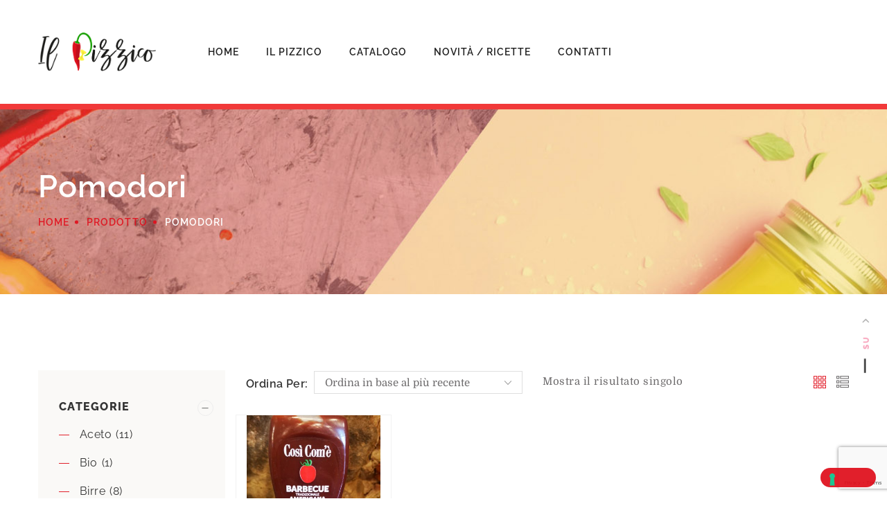

--- FILE ---
content_type: text/html; charset=UTF-8
request_url: https://www.ilpizzico.store/categoria-prodotto/pomodori/
body_size: 33740
content:
<!DOCTYPE html>
<html lang="it-IT">
<head>
    <meta charset="UTF-8">
    <meta name="viewport" content="width=device-width, initial-scale=1, maximum-scale=1">
    <link rel="profile" href="//gmpg.org/xfn/11">    
    			<script type="text/javascript" class="_iub_cs_skip">
				var _iub = _iub || {};
				_iub.csConfiguration = _iub.csConfiguration || {};
				_iub.csConfiguration.siteId = "1986839";
				_iub.csConfiguration.cookiePolicyId = "46402792";
			</script>
			<script class="_iub_cs_skip" src="https://cs.iubenda.com/autoblocking/1986839.js"></script>
							<script>document.documentElement.className = document.documentElement.className + ' yes-js js_active js'</script>
				<meta name="robots" content="index, follow, max-image-preview:large, max-snippet:-1, max-video-preview:-1">

	<!-- This site is optimized with the Yoast SEO plugin v18.4.1 - https://yoast.com/wordpress/plugins/seo/ -->
	<title>Pomodori in Vendita Online | Acquista Pomodori di qualit&agrave;, Il Pizzico Store Fanatasie di Pasta e Peroncino</title>
	<meta name="description" content="Vendita Online Pomodori: Acquista i migliori prodotti Pomodori della tradizione italiana, Il Pizzico Store Fanatasie di Pasta e Peroncino, Spediamo in tutta italia!">
	<link rel="canonical" href="https://www.ilpizzico.store/categoria-prodotto/pomodori/">
	<meta property="og:locale" content="it_IT">
	<meta property="og:type" content="article">
	<meta property="og:title" content="Pomodori in Vendita Online | Acquista Pomodori di qualit&agrave;, Il Pizzico Store Fanatasie di Pasta e Peroncino">
	<meta property="og:description" content="Vendita Online Pomodori: Acquista i migliori prodotti Pomodori della tradizione italiana, Il Pizzico Store Fanatasie di Pasta e Peroncino, Spediamo in tutta italia!">
	<meta property="og:url" content="https://www.ilpizzico.store/categoria-prodotto/pomodori/">
	<meta property="og:site_name" content="Il Pizzico Store | Fantasie di Pasta &amp; Peperoncino">
	<meta name="twitter:card" content="summary_large_image">
	<script type="application/ld+json" class="yoast-schema-graph">{"@context":"https://schema.org","@graph":[{"@type":"Organization","@id":"https://www.ilpizzico.store/#organization","name":"Il Pizzico","url":"https://www.ilpizzico.store/","sameAs":["https://www.facebook.com/ilpizzicofantasiedipastaepeperoncino"],"logo":{"@type":"ImageObject","@id":"https://www.ilpizzico.store/#logo","inLanguage":"it-IT","url":"https://www.ilpizzico.store/wp-content/uploads/2021/02/logo-il-Pizzico.png","contentUrl":"https://www.ilpizzico.store/wp-content/uploads/2021/02/logo-il-Pizzico.png","width":700,"height":271,"caption":"Il Pizzico"},"image":{"@id":"https://www.ilpizzico.store/#logo"}},{"@type":"WebSite","@id":"https://www.ilpizzico.store/#website","url":"https://www.ilpizzico.store/","name":"Il Pizzico Store | Fantasie di Pasta & Peperoncino","description":"Vendita Online Prodotti Tipici di Alta Qualit&#224; | Pizzico Store","publisher":{"@id":"https://www.ilpizzico.store/#organization"},"potentialAction":[{"@type":"SearchAction","target":{"@type":"EntryPoint","urlTemplate":"https://www.ilpizzico.store/?s={search_term_string}"},"query-input":"required name=search_term_string"}],"inLanguage":"it-IT"},{"@type":"CollectionPage","@id":"https://www.ilpizzico.store/categoria-prodotto/pomodori/#webpage","url":"https://www.ilpizzico.store/categoria-prodotto/pomodori/","name":"Pomodori in Vendita Online | Acquista Pomodori di qualit&#224;, Il Pizzico Store Fanatasie di Pasta e Peroncino","isPartOf":{"@id":"https://www.ilpizzico.store/#website"},"description":"Vendita Online Pomodori: Acquista i migliori prodotti Pomodori della tradizione italiana, Il Pizzico Store Fanatasie di Pasta e Peroncino, Spediamo in tutta italia!","breadcrumb":{"@id":"https://www.ilpizzico.store/categoria-prodotto/pomodori/#breadcrumb"},"inLanguage":"it-IT","potentialAction":[{"@type":"ReadAction","target":["https://www.ilpizzico.store/categoria-prodotto/pomodori/"]}]},{"@type":"BreadcrumbList","@id":"https://www.ilpizzico.store/categoria-prodotto/pomodori/#breadcrumb","itemListElement":[{"@type":"ListItem","position":1,"name":"Home","item":"https://www.ilpizzico.store/"},{"@type":"ListItem","position":2,"name":"Pomodori"}]}]}</script>
	<!-- / Yoast SEO plugin. -->


<link rel="dns-prefetch" href="//cdn.iubenda.com">
<link rel="dns-prefetch" href="//www.google.com">
<link rel="dns-prefetch" href="//www.googletagmanager.com">
<link rel="dns-prefetch" href="//fonts.googleapis.com">
<link rel="dns-prefetch" href="//s.w.org">
<link rel="alternate" type="application/rss+xml" title="Il Pizzico Store | Fantasie di Pasta &amp; Peperoncino &raquo; Feed" href="https://www.ilpizzico.store/feed/">
<link rel="alternate" type="application/rss+xml" title="Il Pizzico Store | Fantasie di Pasta &amp; Peperoncino &raquo; Feed dei commenti" href="https://www.ilpizzico.store/comments/feed/">
<link rel="alternate" type="application/rss+xml" title="Feed Il Pizzico Store | Fantasie di Pasta &amp; Peperoncino &raquo; Pomodori Categoria" href="https://www.ilpizzico.store/categoria-prodotto/pomodori/feed/">
<script type="text/javascript">
window._wpemojiSettings = {"baseUrl":"https:\/\/s.w.org\/images\/core\/emoji\/13.1.0\/72x72\/","ext":".png","svgUrl":"https:\/\/s.w.org\/images\/core\/emoji\/13.1.0\/svg\/","svgExt":".svg","source":{"concatemoji":"https:\/\/www.ilpizzico.store\/wp-includes\/js\/wp-emoji-release.min.js?ver=5.9.12"}};
/*! This file is auto-generated */
!function(e,a,t){var n,r,o,i=a.createElement("canvas"),p=i.getContext&&i.getContext("2d");function s(e,t){var a=String.fromCharCode;p.clearRect(0,0,i.width,i.height),p.fillText(a.apply(this,e),0,0);e=i.toDataURL();return p.clearRect(0,0,i.width,i.height),p.fillText(a.apply(this,t),0,0),e===i.toDataURL()}function c(e){var t=a.createElement("script");t.src=e,t.defer=t.type="text/javascript",a.getElementsByTagName("head")[0].appendChild(t)}for(o=Array("flag","emoji"),t.supports={everything:!0,everythingExceptFlag:!0},r=0;r<o.length;r++)t.supports[o[r]]=function(e){if(!p||!p.fillText)return!1;switch(p.textBaseline="top",p.font="600 32px Arial",e){case"flag":return s([127987,65039,8205,9895,65039],[127987,65039,8203,9895,65039])?!1:!s([55356,56826,55356,56819],[55356,56826,8203,55356,56819])&&!s([55356,57332,56128,56423,56128,56418,56128,56421,56128,56430,56128,56423,56128,56447],[55356,57332,8203,56128,56423,8203,56128,56418,8203,56128,56421,8203,56128,56430,8203,56128,56423,8203,56128,56447]);case"emoji":return!s([10084,65039,8205,55357,56613],[10084,65039,8203,55357,56613])}return!1}(o[r]),t.supports.everything=t.supports.everything&&t.supports[o[r]],"flag"!==o[r]&&(t.supports.everythingExceptFlag=t.supports.everythingExceptFlag&&t.supports[o[r]]);t.supports.everythingExceptFlag=t.supports.everythingExceptFlag&&!t.supports.flag,t.DOMReady=!1,t.readyCallback=function(){t.DOMReady=!0},t.supports.everything||(n=function(){t.readyCallback()},a.addEventListener?(a.addEventListener("DOMContentLoaded",n,!1),e.addEventListener("load",n,!1)):(e.attachEvent("onload",n),a.attachEvent("onreadystatechange",function(){"complete"===a.readyState&&t.readyCallback()})),(n=t.source||{}).concatemoji?c(n.concatemoji):n.wpemoji&&n.twemoji&&(c(n.twemoji),c(n.wpemoji)))}(window,document,window._wpemojiSettings);
</script>
<style type="text/css">
img.wp-smiley,
img.emoji {
	display: inline !important;
	border: none !important;
	box-shadow: none !important;
	height: 1em !important;
	width: 1em !important;
	margin: 0 0.07em !important;
	vertical-align: -0.1em !important;
	background: none !important;
	padding: 0 !important;
}
</style>
	<link rel="stylesheet" id="font-awesome-css" href="https://www.ilpizzico.store/wp-content/themes/arangi/assets/css/font-awesome.min.css?ver=5.9.12" type="text/css" media="all">
<style id="font-awesome-inline-css" type="text/css">
[data-font="FontAwesome"]:before {font-family: 'FontAwesome' !important;content: attr(data-icon) !important;speak: none !important;font-weight: normal !important;font-variant: normal !important;text-transform: none !important;line-height: 1 !important;font-style: normal !important;-webkit-font-smoothing: antialiased !important;-moz-osx-font-smoothing: grayscale !important;}
</style>
<link rel="stylesheet" id="berocket_aapf_widget-style-css" href="https://www.ilpizzico.store/wp-content/plugins/woocommerce-ajax-filters/assets/frontend/css/fullmain.min.css?ver=1.6.9.3" type="text/css" media="all">
<link rel="stylesheet" id="wp-block-library-css" href="https://www.ilpizzico.store/wp-includes/css/dist/block-library/style.min.css?ver=5.9.12" type="text/css" media="all">
<link rel="stylesheet" id="wc-blocks-vendors-style-css" href="https://www.ilpizzico.store/wp-content/plugins/woocommerce/packages/woocommerce-blocks/build/wc-blocks-vendors-style.css?ver=6.9.0" type="text/css" media="all">
<link rel="stylesheet" id="wc-blocks-style-css" href="https://www.ilpizzico.store/wp-content/plugins/woocommerce/packages/woocommerce-blocks/build/wc-blocks-style.css?ver=6.9.0" type="text/css" media="all">
<style id="global-styles-inline-css" type="text/css">
body{--wp--preset--color--black: #000000;--wp--preset--color--cyan-bluish-gray: #abb8c3;--wp--preset--color--white: #ffffff;--wp--preset--color--pale-pink: #f78da7;--wp--preset--color--vivid-red: #cf2e2e;--wp--preset--color--luminous-vivid-orange: #ff6900;--wp--preset--color--luminous-vivid-amber: #fcb900;--wp--preset--color--light-green-cyan: #7bdcb5;--wp--preset--color--vivid-green-cyan: #00d084;--wp--preset--color--pale-cyan-blue: #8ed1fc;--wp--preset--color--vivid-cyan-blue: #0693e3;--wp--preset--color--vivid-purple: #9b51e0;--wp--preset--gradient--vivid-cyan-blue-to-vivid-purple: linear-gradient(135deg,rgba(6,147,227,1) 0%,rgb(155,81,224) 100%);--wp--preset--gradient--light-green-cyan-to-vivid-green-cyan: linear-gradient(135deg,rgb(122,220,180) 0%,rgb(0,208,130) 100%);--wp--preset--gradient--luminous-vivid-amber-to-luminous-vivid-orange: linear-gradient(135deg,rgba(252,185,0,1) 0%,rgba(255,105,0,1) 100%);--wp--preset--gradient--luminous-vivid-orange-to-vivid-red: linear-gradient(135deg,rgba(255,105,0,1) 0%,rgb(207,46,46) 100%);--wp--preset--gradient--very-light-gray-to-cyan-bluish-gray: linear-gradient(135deg,rgb(238,238,238) 0%,rgb(169,184,195) 100%);--wp--preset--gradient--cool-to-warm-spectrum: linear-gradient(135deg,rgb(74,234,220) 0%,rgb(151,120,209) 20%,rgb(207,42,186) 40%,rgb(238,44,130) 60%,rgb(251,105,98) 80%,rgb(254,248,76) 100%);--wp--preset--gradient--blush-light-purple: linear-gradient(135deg,rgb(255,206,236) 0%,rgb(152,150,240) 100%);--wp--preset--gradient--blush-bordeaux: linear-gradient(135deg,rgb(254,205,165) 0%,rgb(254,45,45) 50%,rgb(107,0,62) 100%);--wp--preset--gradient--luminous-dusk: linear-gradient(135deg,rgb(255,203,112) 0%,rgb(199,81,192) 50%,rgb(65,88,208) 100%);--wp--preset--gradient--pale-ocean: linear-gradient(135deg,rgb(255,245,203) 0%,rgb(182,227,212) 50%,rgb(51,167,181) 100%);--wp--preset--gradient--electric-grass: linear-gradient(135deg,rgb(202,248,128) 0%,rgb(113,206,126) 100%);--wp--preset--gradient--midnight: linear-gradient(135deg,rgb(2,3,129) 0%,rgb(40,116,252) 100%);--wp--preset--duotone--dark-grayscale: url('#wp-duotone-dark-grayscale');--wp--preset--duotone--grayscale: url('#wp-duotone-grayscale');--wp--preset--duotone--purple-yellow: url('#wp-duotone-purple-yellow');--wp--preset--duotone--blue-red: url('#wp-duotone-blue-red');--wp--preset--duotone--midnight: url('#wp-duotone-midnight');--wp--preset--duotone--magenta-yellow: url('#wp-duotone-magenta-yellow');--wp--preset--duotone--purple-green: url('#wp-duotone-purple-green');--wp--preset--duotone--blue-orange: url('#wp-duotone-blue-orange');--wp--preset--font-size--small: 13px;--wp--preset--font-size--medium: 20px;--wp--preset--font-size--large: 36px;--wp--preset--font-size--x-large: 42px;}.has-black-color{color: var(--wp--preset--color--black) !important;}.has-cyan-bluish-gray-color{color: var(--wp--preset--color--cyan-bluish-gray) !important;}.has-white-color{color: var(--wp--preset--color--white) !important;}.has-pale-pink-color{color: var(--wp--preset--color--pale-pink) !important;}.has-vivid-red-color{color: var(--wp--preset--color--vivid-red) !important;}.has-luminous-vivid-orange-color{color: var(--wp--preset--color--luminous-vivid-orange) !important;}.has-luminous-vivid-amber-color{color: var(--wp--preset--color--luminous-vivid-amber) !important;}.has-light-green-cyan-color{color: var(--wp--preset--color--light-green-cyan) !important;}.has-vivid-green-cyan-color{color: var(--wp--preset--color--vivid-green-cyan) !important;}.has-pale-cyan-blue-color{color: var(--wp--preset--color--pale-cyan-blue) !important;}.has-vivid-cyan-blue-color{color: var(--wp--preset--color--vivid-cyan-blue) !important;}.has-vivid-purple-color{color: var(--wp--preset--color--vivid-purple) !important;}.has-black-background-color{background-color: var(--wp--preset--color--black) !important;}.has-cyan-bluish-gray-background-color{background-color: var(--wp--preset--color--cyan-bluish-gray) !important;}.has-white-background-color{background-color: var(--wp--preset--color--white) !important;}.has-pale-pink-background-color{background-color: var(--wp--preset--color--pale-pink) !important;}.has-vivid-red-background-color{background-color: var(--wp--preset--color--vivid-red) !important;}.has-luminous-vivid-orange-background-color{background-color: var(--wp--preset--color--luminous-vivid-orange) !important;}.has-luminous-vivid-amber-background-color{background-color: var(--wp--preset--color--luminous-vivid-amber) !important;}.has-light-green-cyan-background-color{background-color: var(--wp--preset--color--light-green-cyan) !important;}.has-vivid-green-cyan-background-color{background-color: var(--wp--preset--color--vivid-green-cyan) !important;}.has-pale-cyan-blue-background-color{background-color: var(--wp--preset--color--pale-cyan-blue) !important;}.has-vivid-cyan-blue-background-color{background-color: var(--wp--preset--color--vivid-cyan-blue) !important;}.has-vivid-purple-background-color{background-color: var(--wp--preset--color--vivid-purple) !important;}.has-black-border-color{border-color: var(--wp--preset--color--black) !important;}.has-cyan-bluish-gray-border-color{border-color: var(--wp--preset--color--cyan-bluish-gray) !important;}.has-white-border-color{border-color: var(--wp--preset--color--white) !important;}.has-pale-pink-border-color{border-color: var(--wp--preset--color--pale-pink) !important;}.has-vivid-red-border-color{border-color: var(--wp--preset--color--vivid-red) !important;}.has-luminous-vivid-orange-border-color{border-color: var(--wp--preset--color--luminous-vivid-orange) !important;}.has-luminous-vivid-amber-border-color{border-color: var(--wp--preset--color--luminous-vivid-amber) !important;}.has-light-green-cyan-border-color{border-color: var(--wp--preset--color--light-green-cyan) !important;}.has-vivid-green-cyan-border-color{border-color: var(--wp--preset--color--vivid-green-cyan) !important;}.has-pale-cyan-blue-border-color{border-color: var(--wp--preset--color--pale-cyan-blue) !important;}.has-vivid-cyan-blue-border-color{border-color: var(--wp--preset--color--vivid-cyan-blue) !important;}.has-vivid-purple-border-color{border-color: var(--wp--preset--color--vivid-purple) !important;}.has-vivid-cyan-blue-to-vivid-purple-gradient-background{background: var(--wp--preset--gradient--vivid-cyan-blue-to-vivid-purple) !important;}.has-light-green-cyan-to-vivid-green-cyan-gradient-background{background: var(--wp--preset--gradient--light-green-cyan-to-vivid-green-cyan) !important;}.has-luminous-vivid-amber-to-luminous-vivid-orange-gradient-background{background: var(--wp--preset--gradient--luminous-vivid-amber-to-luminous-vivid-orange) !important;}.has-luminous-vivid-orange-to-vivid-red-gradient-background{background: var(--wp--preset--gradient--luminous-vivid-orange-to-vivid-red) !important;}.has-very-light-gray-to-cyan-bluish-gray-gradient-background{background: var(--wp--preset--gradient--very-light-gray-to-cyan-bluish-gray) !important;}.has-cool-to-warm-spectrum-gradient-background{background: var(--wp--preset--gradient--cool-to-warm-spectrum) !important;}.has-blush-light-purple-gradient-background{background: var(--wp--preset--gradient--blush-light-purple) !important;}.has-blush-bordeaux-gradient-background{background: var(--wp--preset--gradient--blush-bordeaux) !important;}.has-luminous-dusk-gradient-background{background: var(--wp--preset--gradient--luminous-dusk) !important;}.has-pale-ocean-gradient-background{background: var(--wp--preset--gradient--pale-ocean) !important;}.has-electric-grass-gradient-background{background: var(--wp--preset--gradient--electric-grass) !important;}.has-midnight-gradient-background{background: var(--wp--preset--gradient--midnight) !important;}.has-small-font-size{font-size: var(--wp--preset--font-size--small) !important;}.has-medium-font-size{font-size: var(--wp--preset--font-size--medium) !important;}.has-large-font-size{font-size: var(--wp--preset--font-size--large) !important;}.has-x-large-font-size{font-size: var(--wp--preset--font-size--x-large) !important;}
</style>
<link rel="stylesheet" id="apr-core-css" href="https://www.ilpizzico.store/wp-content/plugins/arrowpress-core/assets/css/apr-core.min.css?ver=1.0.0" type="text/css" media="all">
<link rel="stylesheet" id="contact-form-7-css" href="https://www.ilpizzico.store/wp-content/plugins/contact-form-7/includes/css/styles.css?ver=5.5.6" type="text/css" media="all">
<link rel="stylesheet" id="rs-plugin-settings-css" href="https://www.ilpizzico.store/wp-content/plugins/revslider/public/assets/css/rs6.css?ver=6.2.6" type="text/css" media="all">
<style id="rs-plugin-settings-inline-css" type="text/css">
#rs-demo-id {}
</style>
<link rel="stylesheet" id="woocommerce-layout-css" href="https://www.ilpizzico.store/wp-content/plugins/woocommerce/assets/css/woocommerce-layout.css?ver=6.3.1" type="text/css" media="all">
<link rel="stylesheet" id="woocommerce-smallscreen-css" href="https://www.ilpizzico.store/wp-content/plugins/woocommerce/assets/css/woocommerce-smallscreen.css?ver=6.3.1" type="text/css" media="only screen and (max-width: 768px)">
<link rel="stylesheet" id="woocommerce-general-css" href="https://www.ilpizzico.store/wp-content/plugins/woocommerce/assets/css/woocommerce.css?ver=6.3.1" type="text/css" media="all">
<style id="woocommerce-inline-inline-css" type="text/css">
.woocommerce form .form-row .required { visibility: visible; }
</style>
<link rel="stylesheet" id="xpay-checkout-css" href="https://www.ilpizzico.store/wp-content/plugins/cartasi-x-pay/assets/css/xpay.css?ver=7.6.2" type="text/css" media="all">
<link rel="stylesheet" id="yith-wcbr-css" href="https://www.ilpizzico.store/wp-content/plugins/yith-woocommerce-brands-add-on/assets/css/yith-wcbr.css?ver=1.12.0" type="text/css" media="all">
<link rel="stylesheet" id="ywctm-frontend-css" href="https://www.ilpizzico.store/wp-content/plugins/yith-woocommerce-catalog-mode/assets/css/frontend.min.css?ver=2.30.0" type="text/css" media="all">
<style id="ywctm-frontend-inline-css" type="text/css">
.widget.woocommerce.widget_shopping_cart{display: none !important}
</style>
<link rel="stylesheet" id="jquery-colorbox-css" href="https://www.ilpizzico.store/wp-content/plugins/yith-woocommerce-compare/assets/css/colorbox.css?ver=1.4.21" type="text/css" media="all">
<link rel="stylesheet" id="yith-woocompare-widget-css" href="https://www.ilpizzico.store/wp-content/plugins/yith-woocommerce-compare/assets/css/widget.css?ver=2.12.0" type="text/css" media="all">
<link rel="stylesheet" id="apr-parent-style-css" href="https://www.ilpizzico.store/wp-content/themes/arangi/style.css?ver=5.9.12" type="text/css" media="all">
<link rel="stylesheet" id="apr-child-style-css" href="https://www.ilpizzico.store/wp-content/themes/arangi-child/style.css?ver=5.9.12" type="text/css" media="all">
<link rel="stylesheet" id="bootstrap-css" href="https://www.ilpizzico.store/wp-content/themes/arangi/assets/css/plugin/bootstrap.min.css?ver=5.9.12" type="text/css" media="all">
<link rel="stylesheet" id="arangi-icon-css" href="https://www.ilpizzico.store/wp-content/themes/arangi/assets/css/arangi-font.css?ver=5.9.12" type="text/css" media="all">
<link rel="stylesheet" id="arangi-font-new-css" href="https://www.ilpizzico.store/wp-content/themes/arangi/assets/css/arangi-font-new.css?ver=5.9.12" type="text/css" media="all">
<link rel="stylesheet" id="themify-icons-css" href="https://www.ilpizzico.store/wp-content/themes/arangi/assets/css/themify-icons.css?ver=5.9.12" type="text/css" media="all">
<link rel="stylesheet" id="arangi-theme-css" href="https://www.ilpizzico.store/wp-content/themes/arangi/assets/css/theme.min.css?ver=5.9.12" type="text/css" media="all">
<link rel="stylesheet" id="arangi-fonts-css" href="//fonts.googleapis.com/css?family=Domine%3A300%2C400%2C500%2C600%2C700%2C800%2C900%7CRaleway%3A300%2C400%2C500%2C600%2C700%2C800%2C900%7CSail&amp;subset=latin%2Clatin-ext" type="text/css" media="all">
<link rel="stylesheet" id="animate-css" href="https://www.ilpizzico.store/wp-content/themes/arangi/assets/css/animate.min.css?ver=5.9.12" type="text/css" media="all">
<link rel="stylesheet" id="fancybox-css" href="https://www.ilpizzico.store/wp-content/themes/arangi/assets/css/jquery.fancybox.min.css?ver=5.9.12" type="text/css" media="all">
<link rel="stylesheet" id="slick-css" href="https://www.ilpizzico.store/wp-content/themes/arangi/assets/css/plugin/slick.min.css?ver=5.9.12" type="text/css" media="all">
<link rel="stylesheet" id="arangi-style-css" href="https://www.ilpizzico.store/wp-content/themes/arangi/style.css?ver=5.9.12" type="text/css" media="all">
<style id="arangi-style-inline-css" type="text/css">
body{background-color:#f9edf1;}

.countries-cat a {
    color: #c9024b;
    font-weight: 600;
    letter-spacing: .1em;
    text-transform: uppercase;
}

.header-03 .header-icon>div:not(#account-popup){
		display:none!important;
}

.payment {
    display: none;
}

.footer-social-networks li a {
    color: #1800db;
}
.footer-02 .copyright-content p a:hover {
    color: #ffc107;
}

a.scroll-to-top {
    color: #f68dab!important;
}

.color-2 .woocommerce ul.products li.type-product .price{color: #e90016;font-weight:600}

.elementor-widget-icon-box .elementor-icon-box-content .elementor-icon-box-title {
		color: #56c295!important; font-family:'Raleway';}

#yith-quick-view-content div.entry-summary .summary-content .single_add_to_cart_button {
    padding: 0 10px;
    text-transform: inherit;
    font-weight: 500;
    color: #fff;
    border: 1px solid transparent;
    background-color: #c44860;
    border-radius: 30px;
    font-size: 15px;
    height: 43px;
    font-family: Raleway;
    width: 190px;
}
#yith-quick-view-content div.entry-summary .summary-content .single_add_to_cart_button {
    padding: 0 10px;
    text-transform: inherit;
    font-weight: 500;
    color: #fff;
    border: 1px solid transparent;
    background-color: #c44860;
    border-radius: 30px;
    font-size: 15px;
    height: 43px;
    font-family: Raleway;
    width: 190px;
}

.product-top .product-action {
    position: absolute;
    top: 15px;
    opacity: 0;
    z-index: 2;
    border: 2px solid #f3f3f3;
    left: 5px;
    bottom: 5px;
    right: 5px;
    visibility: hidden;
    -webkit-box-orient: vertical;
    -webkit-box-direction: normal;
    -ms-flex-direction: column;
    flex-direction: column;
    background: #fff;
    height: calc(100% - 60px);
    -webkit-transform: scaleX(0);
    transform: scaleX(0);
    -webkit-transition: all .3s;
    transition: all .3s;
}

.site-header+.wrapper {
    padding-top: 100px;
    background-color: #ffffff;
}

#payment .payment_methods li.wc_payment_method img {
    max-width: 100%;
}

li.payment_method_xpay img {
    max-height: 100%;
    display: unset;
}



.woocommerce div.product div.images img {
    display: block;
    width: 100%;
    border: 2px solid #f3f3f3;
    height: auto;
    box-shadow: none;
}

.product_meta>span {
    display: none;
    margin-top: 0;
}
.woocommerce ul.products[class*=columns-] li.type-product {
  margin: 0px 0px 5px 0px;
   border: 1px solid #f2f2f2;

}

.woocommerce div.entry-summary form.cart.variations_form~.compare.button, .woocommerce div.entry-summary form.cart.variations_form~.yith-wcwl-add-to-wishlist {
    position: absolute;
    bottom: 4px;
    left: 590px;
}


.woocommerce div.entry-summary form.cart.variations_form~.compare.button {
    left: 528px;
}


.account-popup .woocommerce-form .form-row input:-webkit-autofill, .account-popup .woocommerce-form .form-row input:-webkit-autofill:active, .account-popup .woocommerce-form .form-row input:-webkit-autofill:focus, .account-popup .woocommerce-form .form-row input:-webkit-autofill:hover {
    -webkit-animation: autofill 0s forwards;
    animation: autofill 0s forwards;
    -webkit-text-fill-color: var(--gray-dark)!important;
    font-weight: 400;
    padding-left: 5px!important;
}

input#password {
    width: 520px;
}

input#password_1,
input#password_current {
    width: 450px;
}
input#password_2 {
    width: 580px;
}

@media screen and (min-width:768px)
{
input#password {
    width: 100%;
}

input#password_1,
input#password_current {
    width: 100%;
}
input#password_2 {
    width: 100%;
}
		span.apr-tab-title {
    font-weight: 700;
    font-size: 14px;
}
		
		}


.page-404 p {
    color: #ffffff;
}
a.nav-link {
    color: #760000!important;
}

.video-product {
    display: none;
}




.wpcf7 form.wpcf7-form label{
		font-size: 16px!important;
}

.wpcf7-list-item-label::before{
		display:inline-block!important;
		border-style: solid!important;
		width: 16px!important;
		height: 16px!important;
		margin-right:8px!important;
}
.wpcf7-list-item input[type="chekbox"]:checked ~ .wpcf7-list-item-label::before{
		background: red!important;
}

li.woocommerce-MyAccount-navigation-link.woocommerce-MyAccount-navigation-link--downloads {
		display:none;
}
.checkbox-container.label-right label {
    margin: 0 0 0 30px;
    font-size: 15px;
    display: block;
}
.nf-form-content label {
    font-size: 14px!important;
    line-height: 20px;
}

.wpcf7-form p input[type=checkbox]{
		width:1.5rem;
		height: 1.5rem;
		opacity:100;
		float:none;
		position: relative;
		margin-right: 0.5rem;
}

.wpcf7-list-item-label::before{
		content: none;
}
</style>
<style id="custom-style-inline-css" type="text/css">
.account-popup{background:-moz-linear-gradient(90deg,#c13232 0,#fb3930 100%);background:-webkit-gradient(linear,left top,left bottom,color-stop(0%,#fb3930),color-stop(100%,#c13232));background:-webkit-linear-gradient(90deg,#c13232 0,#fb3930 100%);background:-o-linear-gradient(90deg,#c13232 0,#fb3930 100%);background:-ms-linear-gradient(90deg,#c13232 0,#fb3930 100%);background:linear-gradient(0deg,#c13232 0,#fb3930 100%);filter:progid:DXImageTransform.Microsoft.gradient( startColorstr='#fb3930',endColorstr='#c13232',GradientType=0)}button.btn.btn-primary,button,.btn.btn-border,.btn-primary:not(:disabled):not(.disabled).active,.btn-primary:not(:disabled):not(.disabled):active,.show>.btn-primary.dropdown-toggle,.cart-header a.button:nth-child(2):hover,.bn-border-gradient .apr-banner:before,#yith-quick-view-content div.entry-summary .variations .reset_variations,#yith-quick-view-content div.entry-summary .variations .reset_variations:hover,.product-list-thumbnails .slick-current img,button.btn.btn-primary,button,.btn.btn-border,.custom.tp-bullets .tp-bullet,.slick-dots li:before,.languges-flags .lang-1,.header-03 .header-icon .languges-flags .lang-1,.header-03 .header-icon .account-header>a,.header-03 .header-icon .cart_label .text-header,.header-03 .header-icon .header-contact a,.header-03 .header-icon .btn-search,.box-icon-medicine:hover,.active-sidebar .widget.yith-woocompare-widget .products-list li .remove,body:not(.elementor-editor-active) .lds-ripple div,.post-single.single-2 .blog-item .action .post-share-list a:hover,.post-info-author .post-share-list a:hover,.woocommerce #respond input#submit,.woocommerce .checkout .form-row .woocommerce-input-wrapper input:hover,.woocommerce .checkout .form-row .woocommerce-input-wrapper textarea:hover,.woocommerce .checkout .form-row .select2-container--default .select2-selection--single:hover,.page-links>:not(.page-links-title).active,.header-05 .header-icon .account-header a:hover i,.text-map a,.product-extra .slick-arrow:active,.product-extra .slick-arrow:focus,.product-extra .slick-arrow:hover{border-color:rgba(224,17,30,0.94)}.apr-advance-tabs .apr-tabs-nav>ul li:after{border-top-color:rgba(224,17,30,0.94)}.single-product .product-detail.single_1 .slick-dots li.slick-active button{border-color:rgba(224,17,30,0.94) !important}.single-product .product-detail.single_1 .slick-dots li.slick-active:before{border-right-color:rgba(224,17,30,0.94) !important}.wpulike.wpulike-robeen svg .heart,.wpulike.wpulike-robeen .wp_ulike_btn:checked+svg .heart{fill:rgba(224,17,30,0.94)}body a:hover,body a:focus,.countries-cat a:hover,.page-footer .widget_products .product_list_widget .product-desc .product-title a:hover,.page-footer .widget_top_rated_products .product_list_widget .product-desc .product-title a:hover,.page-footer .widget_products .product_list_widget .product-desc .price,.page-footer .widget_top_rated_products .product_list_widget .product-desc .price,.woocommerce div.entry-summary p.price,.post-single .blog-item>.blog_post_desc .text-bold a,.page-links>:not(.page-links-title).active,.page-links>:not(.page-links-title):hover,.comment-actions a:hover,.product-share .product-sharing-list a:hover,.account-popup .nav-tabs .nav-item a,.cart-discount a,.fancybox-inner .fancybox-close-small:hover,.woocommerce-checkout-review-order-table .cart_item .product-name .product-info .woocommerce-Price-amount,.woocommerce .shop_table.woocommerce-checkout-review-order-table tfoot tr.order-total td,.lost_password a:hover,.shop_table .product-price span,.shop_table .product-subtotal span,.shop_table.cart .product-cart-content .product-name:hover,.woocommerce-account .form-row label .required,.single-product .product-detail.single_2 .product-list-thumbnails .slick-arrow:hover,.woocommerce div.entry-summary form.cart .woocommerce-grouped-product-list.group_table tbody td span.amount,.woocommerce div.entry-summary .yith-wcwl-add-to-wishlist a:hover,.text-desc a,.post-single .blog_info.blog_info_single .info a:hover,.post-single .blog_info.blog_info_single .info.info-category:before,.blog-gallery-single.arrows-custom button.slick-arrow:hover,.post-single .blog_post_desc .text-bold a,.post-single .blog_info.blog_info_single .info.info-category a,.pagination-content li a:hover,.pagination-content li a:hover,.page-numbers:not(.next).current,.page-numbers:not(.prev).current,.tm-posts-widget .post-widget-info .post-widget-categories a,.blog-video i,.text-privacy a,.blog_info .info a,.post-name a:hover,.woocommerce ul.products li.type-product .price,.product-title .product-name:hover,.blog_info_ab .info i,.woocommerce div.entry-summary .price .amount,.woocommerce div.entry-summary .price ins,.list-item.style-2 li:hover,#yith-quick-view-close:hover,.cart-header .widget_shopping_cart_content ul li .quantity,p.woocommerce-mini-cart__total.total .woocommerce-Price-amount,.cart-header .widget_shopping_cart_content ul li a:hover,.cart-header .widget_shopping_cart_content ul li a.remove:hover:after,.ui-autocomplete .price .add_to_cart_inline span,.ui-autocomplete .search-info>a:hover,.header-menu .mega-menu>li .sub-menu>li:hover>a,.mega-type-2 .apr-product .slick-arrow:hover,.woo-product-category .cate-content .name-cate h3 a.woo-cate-title span,.product-action .yith-wcwl-wishlistaddedbrowse a:before,.product-action .yith-wcwl-wishlistexistsbrowse a:before,.product-action .compare-product a.added:before,.list-item li a:hover,#yith-quick-view-content div.entry-summary .variations .reset_variations:hover,.apr-tabs-horizontal.apr-advance-tabs .apr-tabs-nav>ul li.active,.apr-tabs-horizontal.apr-advance-tabs .apr-tabs-nav>ul li:hover,.site-header .icon-list .path1:before,.woo-product-category .cate-content .name-cate h3:hover a.woo-cate-title,.social-footer-style1 .list-social li a:hover,.footer-01 .list-info-contact .info-phone a:hover,.footer-01 .list-info-contact li a,.footer-01 .widget_nav_menu li a:hover,.footer-01 .copyright-content p a:hover,.footer-01 .payment ul li a:hover,.humburger-content ul.product_list_widget li .product-content .product-desc .product-price .price ins,.humburger-content ul.product_list_widget li .product-content .product-desc .product-price .price>span,.humburger-content ul.list-info-contact li i,.apr-banner .btn-bn:hover,.languges-flags a:hover,.apr-product.product-list.list-1 .product-title .product-name:hover,.product-grid.grid-2 .woocommerce ul.products .product-title .product-name:hover,.blog-grid.grid-style2 .read-more a,.site-header .mega-menu>li:hover,.humburger-content ul.product_list_widget li .product-content .product-desc .product-title a:hover,.woocommerce-MyAccount-navigation .is-active a,.header-02 .header-menu .mega-menu>li>a:focus,.header-02 .header-menu .mega-menu>li>a:hover,.header-menu .mega-menu>li .sub-menu>li:hover>a,.header-03 .header-icon .account-header>a,.header-03 .header-icon .cart_label .text-header,.header-03 .header-icon .header-contact a,.header-03 .header-icon .btn-search,.footer-02 .list-info-contact li i,.footer-02 .widget_nav_menu li a:hover,.footer-02 .list-info-contact li a:hover,.footer-02 .payment ul li a:hover,.date_from_to span,.footer-02 .social-footer-style1 .list-social li a:hover,.header-01 .header-search-category .category_dropdown ul.chosen-results li:hover,.content-topbar a:hover,.header-01 .mega-menu li a:focus,.header-01 .mega-menu li a:hover,.footer-03 .list-info-contact li.info-mail a,.footer-03 .list-info-contact li a:hover,.footer-03 .payment ul li a:hover,.footer-03 .widget_nav_menu li a:hover,.breadcrumb li .home,.breadcrumb li a,.breadcrumb li:before,.humburger-content ul.list-info-contact li a:hover,.list-view li a.active,.list-view li a:hover,.woocommerce nav.woocommerce-pagination .page-numbers li a.next:focus,.woocommerce nav.woocommerce-pagination .page-numbers li a.next:hover,.woocommerce nav.woocommerce-pagination .page-numbers li a.prev:focus,.woocommerce nav.woocommerce-pagination .page-numbers li a.prev:hover,.woocommerce nav.woocommerce-pagination .page-numbers li span.current,.woocommerce nav.woocommerce-pagination .page-numbers li a.active,.woocommerce nav.woocommerce-pagination .page-numbers li a:hover,.woocommerce nav.woocommerce-pagination .page-numbers li span.active,.woocommerce nav.woocommerce-pagination .page-numbers li span:hover,.header-menu .mega-menu li.current_page_item>a,.active-sidebar .widget a:hover,.active-sidebar .widget.widget_product_categories ul.product-categories li:hover>a,.active-sidebar .widget.widget_product_categories ul.product-categories li:hover>p,.active-sidebar .widget.widget_product_categories ul.product-categories li:hover>span.count,.active-sidebar .widget.brand li:hover a,.active-sidebar .widget.widget_categories a:hover,.active-sidebar .widget.yith-woocompare-widget .products-list li:hover .title,.active-sidebar .tm-posts-widget .post-widget-info .post-widget-title a:hover,.active-sidebar .widget.widget_product_categories ul.product-categories li ul.children li:hover>a,.active-sidebar .widget.widget_product_categories ul.product-categories li ul.children li:hover>p,.active-sidebar .widget.widget_product_categories ul.product-categories li ul.children li:hover>span.count,.active-sidebar .widget.widget_products .product_list_widget .product-desc .price,.active-sidebar .widget.widget_top_rated_products .product_list_widget .product-desc .price,.welcome p a,.testimonial .testimonial-content .elementor-testimonial-desc:before,.testimonial .testimonial-content .elementor-testimonial-source,.quote_section blockquote .quote_link:hover,.widget_search .search-form.woosearch-search .searchsubmit.woosearch-submit.submit.btn-search:hover,.text-list li a:hover,.blog-slide .slick-arrow:hover,.tagcloud a:hover,.box-info-comment .name-author,.woocommerce div.entry-summary .yith-wcwl-add-to-wishlist .yith-wcwl-wishlistexistsbrowse a:before,.woocommerce div.entry-summary .compare.button:hover,.woocommerce .wishlist_table .product-name a.yith-wcqv-button,.woocommerce-page .wishlist_table .product-price .amount,.woocommerce-wishlist table.wishlist_table.shop_table.cart .product-price .amount span,.woocommerce #reviews #comments ol.commentlist li .comment-text p.meta strong,.single-product div.product .woocommerce-tabs .tab-content .tagged_as a,.woocommerce p.stars a:hover,.woocommerce-Address-title.title .edit,.title-hdwoo span:hover,.woocommerce .box-cart-total table.shop_table tbody tr.order-total td,.shop_table.cart tbody td.actions>button:before,.shop_table .cart_item a.remove:hover i,.showcoupon,.showlogin,.product-extra .slick-arrow:active,.product-extra .slick-arrow:focus,.product-extra .slick-arrow:hover,.comment-actions .wpulike.wpulike-default .wp_ulike_general_class .wp_ulike_btn:hover:after,.welcome h3,.header-04.site-header .account-header:hover span.box-label,.header-04 .cart-header:hover .cart_label .count,.header-04 .languges-flags .lang-1:hover,.header-04 .header-menu .mega-menu>li>a:hover,.footer-04 .widget_nav_menu li a:hover,.blog-gallery2.arrows-custom button.slick-arrow,.active-sidebar .widget_archive li:hover>a,.active-sidebar .widget_categories li:hover>a,.active-sidebar .widget_meta li:hover>a,.active-sidebar .widget_nav_menu li:hover>a,.active-sidebar .widget_pages li:hover>a,.tab-product-custom .apr-advance-tabs .apr-tabs-nav>ul li.active-default,.header-05 .header-top .content-topbar span,.header-05 .header-top .content-topbar a:hover,.social-header .list-social li a:hover,.header-05 .header-top .header-menu .main-navigation .widget_nav_menu li>a:hover,.header-05 .header-bottom .header-menu .mega-menu>li>a>i,.header-menu .mega-menu>li>a:hover,.box-garden-safe .elementor-icon-box-icon:before,.header-05 .header-icon .account-header a:hover .label-acc,.header-05 .header-icon .account-header a:hover i,.text-map h3,.text-map a,.header-fixed .header-06.fix-top .header-icon i:hover,.header-fixed .header-06.fix-top .header-middle .mega-menu>li>a:hover,.header-fixed .header-06.fix-top .icon-header:hover,.header-fixed .header-06.fix-top .languges-flags .lang-1:hover,.product_meta a:hover{color:rgba(224,17,30,0.94)}.widget_berocket_aapf_single .berocket_filter_price_slider.ui-widget-content .ui-slider-handle,.widget_berocket_aapf_single .berocket_filter_slider.ui-widget-content .ui-slider-handle{background-color:rgba(224,17,30,0.94) !important}.tooltip .arrow:before,.account-popup .woocommerce-form .form-row .input-text{border-bottom-color:rgba(224,17,30,0.94) !important}.tooltip .arrow:before{border-top-color:rgba(224,17,30,0.94) !important}body:not(.elementor-editor-active) .object-3,body:not(.elementor-editor-active) .pacman>div:first-of-type,body:not(.elementor-editor-active) .pacman>div:nth-child(2){border-top-color:rgba(224,17,30,0.94)}body:not(.elementor-editor-active) .object-3,body:not(.elementor-editor-active) .pacman>div:first-of-type,body:not(.elementor-editor-active) .pacman>div:nth-child(2){border-left-color:rgba(224,17,30,0.94)}body:not(.elementor-editor-active) .pacman>div:first-of-type,body:not(.elementor-editor-active) .pacman>div:nth-child(2){border-bottom-color:rgba(224,17,30,0.94)}.rtl .apr-advance-tabs.apr-tabs-vertical .apr-tabs-nav>ul li::after{border-right-color:rgba(224,17,30,0.94)}.apr-advance-tabs.apr-tabs-vertical .apr-tabs-nav>ul li::after{border-left-color:rgba(224,17,30,0.94)}.search-box .ui-autocomplete li .search-content .search-info .add-cart .add-cart-btn a:hover,.product-action .action-item:not(.add-cart) a.button:hover,.scroll-to-top:hover,.scroll-to-top:hover span,div.humburger-menu .humburger-content a:hover,.custom-date a:hover,.active-sidebar .widget.yith-woocompare-widget .products-list li .remove,.single-product div.product .woocommerce-tabs ul.tabs li.active a,.single-product div.product .woocommerce-tabs ul.tabs li:hover a,.shop_table .cart_item a.remove:hover,.popup-sale-off .after-title{color:rgba(224,17,30,0.94) !important}body:not(.elementor-editor-active) .lds-dual-ring::after{border-color:rgba(224,17,30,0.94) transparent rgba(224,17,30,0.94) transparent}.apr-cf7-style input[type='submit']{background-image:linear-gradient(180deg,rgba(0,0,0,0) 0,rgba(224,17,30,0.94) 0)}.box-deal-bg:after{background:-webkit-gradient(linear,center top,center bottom,from(#fff 30%),torgba(224,17,30,0.94));background:-webkit-linear-gradient(#fff 30%,rgba(224,17,30,0.94));background:-moz-linear-gradient(#fff 30%,rgba(224,17,30,0.94));background:-o-linear-gradient(#fff 30%,rgba(224,17,30,0.94));background:-ms-linear-gradient(#fff 30%,rgba(224,17,30,0.94));background:linear-gradient(#fff 30%,rgba(224,17,30,0.94))}.box-deal figcaption.widget-image-caption .box-dl:before{box-shadow:17px 8px 0 0 rgba(224,17,30,0.94);-webkit-box-shadow:17px 8px 0 0 rgba(224,17,30,0.94);-moz-box-shadow:17px 8px 0 0 rgba(224,17,30,0.94);-ms-box-shadow:17px 8px 0 0 rgba(224,17,30,0.94)}@media(min-width:992px){.header-02 .account-header a:hover,.header-02 .cart-header:hover,.header-02 .header-contact i:hover,.header-02 .search-header:hover,.header-02 .header-menu .mega-menu>li>a:hover,.header-02:not(.header-wine) .header-menu .mega-menu>li>a:hover,.header-02:not(.header-wine) .account-header a:hover,.header-02:not(.header-wine) .cart-header:hover,.header-02:not(.header-wine) .header-contact i:hover,.header-02:not(.header-wine) .search-header:hover{color:rgba(224,17,30,0.94)}.header-03 .mega-menu>li>a:before{background-color:rgba(224,17,30,0.94)}}@media(max-width:991px){.menu-mobile .mega-menu .sub-menu-active>.caret-submenu,.menu-mobile .mega-menu .sub-menu-active>a{color:rgba(224,17,30,0.94) !important}.menu-mobile .mega-menu>li>.sub-menu{border-top-color:rgba(224,17,30,0.94)}.mobile-tool .account-header>a,.mobile-tool .icon-header span,.mobile-tool .phone-mobile a{color:rgba(224,17,30,0.94)}.mobile-tool .account-header>a,.mobile-tool .icon-header span,.mobile-tool .phone-mobile a{border-color:rgba(224,17,30,0.94)}.menu-mobile .mega-menu>li .sub-menu>li .sub-menu{border-top-color:rgba(224,17,30,0.94)}}@media(max-width:1024px){.bg-tab1:before{background:-webkit-gradient(linear,center top,center bottom,from(#fff 30%),to(rgba(224,17,30,0.94)));background:-webkit-linear-gradient(#fff 30%,rgba(224,17,30,0.94));background:-moz-linear-gradient(#fff 30%,rgba(224,17,30,0.94));background:-o-linear-gradient(#fff 30%,rgba(224,17,30,0.94));background:-ms-linear-gradient(#fff 30%,rgba(224,17,30,0.94));background:linear-gradient(#fff 30%,rgba(224,17,30,0.94))}.bg-tab2:before{background-color:rgba(224,17,30,0.94)}}@media screen and(-ms-high-contrast:active),(-ms-high-contrast:none){.woocommerce div.entry-summary form.cart .woocommerce-grouped-product-list.group_table thead{background-color:rgba(224,17,30,0.94)}}.box-icon.icon-gradient .elementor-icon i:before{background:-webkit-gradient(linear,left top,left bottom,from(rgba(224,17,30,0.94)),to(#c90e0e));background:linear-gradient(to bottom,rgba(224,17,30,0.94),#c90e0e);-webkit-background-clip:text;-webkit-text-fill-color:transparent;-webkit-box-decoration-break:clone}.woocommerce div.entry-summary form.cart .woocommerce-grouped-product-list.group_table thead{background:-moz-linear-gradient(to right,rgba(224,17,30,0.94),#c90e0e);background:-ms-linear-gradient(to right,rgba(224,17,30,0.94),#c90e0e);background:-o-linear-gradient( to right,rgba(224,17,30,0.94),#c90e0e);background:-webkit-gradient(linear,left top,left bottom,from(rgba(224,17,30,0.94)),to(#c90e0e));background:linear-gradient(to right,rgba(224,17,30,0.94),#c90e0e)}.footer-instagram .widget.instagram .instagram-gallery .instagram-img a:before{background:#c90e0e;background:-webkit-gradient(linear,left top,left bottom,from(rgba(224,17,30,0.94)),to(#c90e0e));background:-webkit-linear-gradient(top,rgba(224,17,30,0.94),#c90e0e)}.box-icon.icon-gradient:hover,.testimonial-image .img-wrap.slick-current:before{background:-webkit-gradient(linear,left top,left bottom,from(rgba(224,17,30,0.94)),to(#c90e0e));background:linear-gradient(to bottom,rgba(224,17,30,0.94),#c90e0e)}.widget.instagram .instagram-gallery .instagram-img a:before{background:#c90e0e;background:-webkit-gradient(linear,left top,left bottom,from(rgba(224,17,30,0.94)),to(#c90e0e));background:-webkit-linear-gradient(top,rgba(224,17,30,0.94),#c90e0e)}.btn.btn-border.btn-gradient{background:#c90e0e;background:-webkit-gradient(linear,left top,left bottom,from(rgba(224,17,30,0.94)),to(#c90e0e));background:-webkit-linear-gradient(top,rgba(224,17,30,0.94),#c90e0e);background:-moz-linear-gradient(top,rgba(224,17,30,0.94),#c90e0e);background:-ms-linear-gradient(top,rgba(224,17,30,0.94),#c90e0e);background:-o-linear-gradient(top,rgba(224,17,30,0.94),#c90e0e)}.btn.btn-border.btn-gradient:hover,.page-coming-soon .coming-subcribe .mc4wp-form-fields p:last-child{background:#c90e0e;background:-webkit-gradient(linear,left top,left bottom,from(rgba(224,17,30,0.94)),to(#c90e0e));background:-webkit-linear-gradient(top,rgba(224,17,30,0.94),#c90e0e);background:-moz-linear-gradient(top,rgba(224,17,30,0.94),#c90e0e);background:-ms-linear-gradient(top,rgba(224,17,30,0.94),#c90e0e);background:-o-linear-gradient(top,rgba(224,17,30,0.94),#c90e0e)}.apr-banner .bn-before{background:linear-gradient(to right,rgba(224,17,30,0.94) 0,#c90e0e 100%);-webkit-background-clip:text;-webkit-text-fill-color:transparent}.page-coming-soon .coming-soon h1{color:#c44860;background:-webkit-gradient(linear,left top,left bottom,from(rgba(224,17,30,0.94)),to(#c90e0e));-webkit-background-clip:text;-webkit-text-fill-color:transparent}.footer-01 .list-info-contact .info-phone i{background:-webkit-gradient(linear,left top,left bottom,from(rgba(224,17,30,0.94)),to(#c90e0e));background:linear-gradient(to bottom,rgba(224,17,30,0.94),#c90e0e);-webkit-background-clip:text;-webkit-text-fill-color:transparent;-webkit-box-decoration-break:clone;box-decoration-break:clone;text-shadow:none}.bn-border-gradient .apr-banner:before{border-image-source:linear-gradient(rgba(224,17,30,0.94),#c90e0e)}.box-link a.text-link-hover:hover,.product-packery .product-action .compare-product a.added:before,.post-single .blog_post_desc .text-bold a:hover,.text-desc a:hover,.post-single .blog-item>.blog_post_desc .text-bold a:hover{color:#c90e0e}.product-packery .product-action .yith-wcwl-wishlistaddedbrowse a:before,.product-packery .product-action .yith-wcwl-wishlistexistsbrowse a:before,.product-packery .product-action .action-item:not(.add-cart) a.button:hover{color:#c90e0e !important}button.btn.btn-primary.btn-hover,button.btn.btn-primary:active,button.btn.btn-primary:focus,button.btn.btn-primary:hover,button:hover,button:focus,button:active,.btn.btn-border:hover,.btn.btn-border:focus,.btn.btn-border:active,.product-packery .product-action .action-item .add-cart-btn a:hover,.apr-product.product-list.list-2 .product-content .product-top .product-action .action-item .add-cart-btn a:hover,.product-action .action-item .add-cart-btn a:hover,.cart-header a.button:first-child:hover,.label-new,.popup-sale-off .mc4wp-form-fields input[type='submit']:hover,.btn.btn-border.btn-gradient:not(:disabled):not(.disabled).active,.btn.btn-border.btn-gradient:not(:disabled):not(.disabled):active,button.btn-border.btn-gradient:not(:disabled):not(.disabled).active,button.btn-border.btn-gradient:not(:disabled):not(.disabled):active,input[type=button].btn-border.btn-gradient:not(:disabled):not(.disabled).active,input[type=button].btn-border.btn-gradient:not(:disabled):not(.disabled):active,input[type=reset].btn-border.btn-gradient:not(:disabled):not(.disabled).active,input[type=reset].btn-border.btn-gradient:not(:disabled):not(.disabled):active,input[type=submit].btn-border.btn-gradient:not(:disabled):not(.disabled).active,input[type=submit].btn-border.btn-gradient:not(:disabled):not(.disabled):active,.header-01 .mega-menu .tip,.newsletter-style2 .mc4wp-form-fields input[type=submit]:hover,.header-01 .col-bottom-right:after,.active-sidebar .widget.yith-woocompare-widget .compare.button:hover,.post-single .blog_post_desc .text-bold a:hover:before,.woocommerce div.entry-summary form.cart button[type=submit]:hover,.woocommerce-page .wishlist_table .product-add-to-cart .button:focus,.woocommerce-page .wishlist_table .product-add-to-cart .button:hover,.woocommerce #reviews #review_form .comment-form p.form-submit input#submit:hover,.woocommerce-account .woocommerce-MyAccount-content .button:hover,.woocommerce-account .woocommerce-MyAccount-content table.my_account_orders .button:hover,.woocommerce-account .woocommerce-form.woocommerce-form-login button.button:active,.woocommerce-account .woocommerce-form.woocommerce-form-login button.button:focus,.woocommerce-account .woocommerce-form.woocommerce-form-login button.button:hover,.woocommerce-account .woocommerce-form .button:hover,.woocommerce .wc-proceed-to-checkout a.button.alt:hover,.woocommerce-checkout #payment #place_order:hover,.label-product.on-hot,.account-popup form.login button[type=submit]:focus,.account-popup form.login button[type=submit]:hover,.account-popup form.register button[type=submit]:focus,.account-popup form.register button[type=submit]:hover{background-color:#c90e0e}button.btn.btn-primary.btn-hover,button.btn.btn-primary:active,button.btn.btn-primary:focus,button.btn.btn-primary:hover,button:hover,button:focus,button:active,.btn.btn-border:hover,.btn.btn-border:focus,.btn.btn-border:active,.cart-header a.button:first-child:hover,.woocommerce #reviews #review_form .comment-form p.form-submit input#submit:hover{border-color:#c90e0e}.btn.btn-primary.btn-hover,.btn.btn-primary:active,.btn.btn-primary:focus,.btn.btn-primary:hover,button.btn-primary.btn-hover,button.btn-primary:active,button.btn-primary:focus,button.btn-primary:hover,input[type=button].btn-primary.btn-hover,input[type=button].btn-primary:active,input[type=button].btn-primary:focus,input[type=button].btn-primary:hover,input[type=reset].btn-primary.btn-hover,input[type=reset].btn-primary:active,input[type=reset].btn-primary:focus,input[type=reset].btn-primary:hover,input[type=submit].btn-primary.btn-hover,input[type=submit].btn-primary:active,input[type=submit].btn-primary:focus,input[type=submit].btn-primary:hover,.cart-header a.button:nth-child(2){background:#c90e0e}.instagram_title:before,.btn.btn-primary,button.btn-primary,input[type=button].btn-primary,input[type=reset].btn-primary,input[type=submit].btn-primary,button,button.btn.btn-primary,.btn.btn-border,.box-deal-bg:before,.label-product.percentage,.product-action .action-item .add-cart-btn a,.custom.tp-bullets .tp-bullet.selected::before,.custom.tp-bullets .tp-bullet:hover::before,.blog-video i:hover,.product-packery span.label-product.on-sale,.tooltip-inner,.label-product .percentage,#cart_added_msg_popup,#compare_added_msg_popup,#yith-wcwl-message,#btn-show-social:hover,.footer-02 .footer-newsletter.newsletter-style1 .mc4wp-form-fields input[type=submit],.footer-02 .widget_nav_menu li a:hover:before,.footer-02 .footer-newsletter:after,.header-03 .header-icon .text-items,#yith-quick-view-content div.entry-summary .summary-content .single_add_to_cart_button,.btn-primary:not(:disabled):not(.disabled).active,.btn-primary:not(:disabled):not(.disabled):active,.show>.btn-primary.dropdown-toggle,.cart-header a.button:nth-child(2):hover,.woocommerce-mini-cart__buttons.buttons a:first-child,.mega-menu .tip,.label-product,.woo-product-category .cate-content .name-cate h3 a.woo-cate-title span:before,.heading-modern.heading-1 .heading-title:before,#yith-quick-view-content div.entry-summary .variations .reset_variations,.product-slide .slick-dots li.slick-active button,.text-items,.apr-advance-tabs.apr-tabs-vertical .apr-tabs-nav>ul>li.active,.apr-advance-tabs.apr-tabs-vertical .apr-tabs-nav>ul>li:hover,.bg-primary-op .product-image:after,.bg-primary-op:after,.product-slide .slick-dots li button:hover,.scroll-to-top:hover:after,.custom.tp-bullets .tp-bullet.selected:before,.custom.tp-bullets .tp-bullet:hover:before,.widget_categories li a:before,.widget_nav_menu li a:before,.widget_pages li a:before,.popup-sale-off .mc4wp-form-fields input[type='submit'],table.compare-list .add-to-cart td a,.box-deal figcaption.widget-image-caption .box-dl,.header-01 .header-bottom,.newsletter-style2 .mc4wp-form-fields input[type=submit],.elementor-widget.toggle-contact,.active-sidebar .widget.widget_product_categories ul.product-categories>li:hover:before,.active-sidebar .widget.widget_product_categories ul.product-categories>li.current-cat:before,.widget.brand li:hover:before,.active-sidebar .widget.yith-woocompare-widget .products-list li:hover:before,.active-sidebar .widget.yith-woocompare-widget .compare.button,body:not(.elementor-editor-active) .busy-loader .w-ball-wrapper .w-ball,body:not(.elementor-editor-active) #object-7,body:not(.elementor-editor-active) .pacman>div:nth-child(3),body:not(.elementor-editor-active) .pacman>div:nth-child(4),body:not(.elementor-editor-active) .pacman>div:nth-child(5),body:not(.elementor-editor-active) .pacman>div:nth-child(6),body:not(.elementor-editor-active) .preloader8 span,.welcome p a:before,.btn-viewmore a:active,.btn-viewmore a:focus,.btn-viewmore a:hover,.load_more_button a:active,.load_more_button a:focus,.load_more_button a:hover,.link_section .link-icon,.post-single .blog_post_desc .text-bold a:before,.post-single.single-2 .blog-item .action .post-share-list a:hover,.text-list li:hover:before,.post-info-author .post-share-list a:hover,.slick-dots li button,.woocommerce div.entry-summary form.cart button[type=submit],.woocommerce-page .wishlist_table .product-add-to-cart .button,.single-product .product-detail.single_1 .slick-dots li.slick-active button,.woocommerce #respond input#submit,.video-product,.active-sidebar .widget.yith-woocompare-widget .products-list li .remove:hover,.woocommerce-account .woocommerce-MyAccount-navigation,h3.tlt-woocommerce-MyAccount:after,.woocommerce-account .woocommerce-MyAccount-content .button,.woocommerce-account .woocommerce-MyAccount-content form>h3:after,.woocommerce-account .woocommerce-MyAccount-content .shop_table thead tr th,.woocommerce-account #customer_login h2:after,.woocommerce-form.woocommerce-form-login button.button,.woocommerce-account .woocommerce-form .button,.woocommerce .wc-proceed-to-checkout a.button.alt,.checkout-col-right #order_review_heading,.woocommerce-checkout #payment ul.payment_methods li input:checked~label:after,.woocommerce-checkout #payment #place_order,.breadcrumb li:before,.info-category a:before,.info-tag a:before,.comment-content .comment-datetime,.blog-gallery2.arrows-custom button.slick-arrow:hover,footer .widget_archive li a:before,footer .widget_categories li a:before,footer .widget_meta li a:before,footer .widget_nav_menu li a:before,footer .widget_pages li a:before,footer .widget_recent_comments li a:before,footer .widget_recent_entries li a:before,footer .widget_rss li a:before,.footer-04 .footer-newsletter.newsletter-style1 .mc4wp-form-fields p:last-child input,.page-links>:not(.page-links-title).active,.active-sidebar .widget_archive li:before,.active-sidebar .widget_categories li:before,.active-sidebar .widget_meta li:before,.active-sidebar .widget_nav_menu li:before,.active-sidebar .widget_pages li:before,.active-sidebar .widget_recent_comments li:before,.active-sidebar .widget_recent_entries li:before,.active-sidebar .widget_rss li:before,.post-single .blog-item>.blog_post_desc .text-bold a:before,.active-sidebar .brand li:before,.active-sidebar .widget_archive li:before,.active-sidebar .widget_categories li:before,.active-sidebar .widget_meta li:before,.active-sidebar .widget_nav_menu li:before,.active-sidebar .widget_pages li:before,.active-sidebar .widget_product_categories li:before,.active-sidebar .widget_recent_comments li:before,.active-sidebar .widget_recent_entries li:before,.active-sidebar .widget_rss li:before,.active-sidebar .yith-woocompare-widget li:before,.account-popup form.login button[type=submit],.account-popup form.register button[type=submit],.post-single .blog_info.blog_info_single .info.info-category a:before,.post-single .blog_info.blog_info_single .info.info-tag a:before,.scroll-to-top:hover:after{background-color:rgba(224,17,30,0.94)}.label-product.new{background-color:#c90e0e}.page-404 .go-home{background-image:linear-gradient(#d33,#eddacd)}.page-404 .go-home:hover{background-image:linear-gradient(#eddacd,#d33)}
</style>
<style id="slide-style-inline-css" type="text/css">
.color-1 .apr-product.product-list.list-1 .product-title .product-name:hover,.color-1 .product-action .compare-product a.added:before,.color-1 .woocommerce div.entry-summary .price .amount,.color-1 .woocommerce div.entry-summary .price ins,.color-1 #yith-quick-view-close:hover,.color-1 .product-grid.grid-2 .woocommerce ul.products .product-title .product-name:hover,.color-1 .blog_info .info a,.color-1 .blog-grid.grid-style2 .read-more a,.color-1 .site-header .mega-menu>li:hover,.color-1 .header-02 .cart-header:hover,.color-1 .header-02 .account-header a:hover,.color-1 .header-02 .header-contact i:hover,.color-1 .header-02 .search-header:hover,.color-1 .humburger-content ul.product_list_widget li .product-content .product-desc .product-title a:hover,.color-1 .humburger-content ul.product_list_widget li .product-content .product-desc .product-price .price ins,.color-1 .humburger-content ul.product_list_widget li .product-content .product-desc .product-price .price>span,.color-1 .site-header .icon-list .path1:before,body.color-1 a:hover,body.color-1 a:focus,body.color-1 .woocommerce-MyAccount-navigation .is-active a,.color-1 .header-02 .header-menu .mega-menu>li>a:focus,.color-1 .header-02 .header-menu .mega-menu>li>a:hover,.color-1 .header-menu .mega-menu>li .sub-menu>li:hover>a,.color-1 .header-03 .header-icon .account-header>a,.color-1 .header-03 .header-icon .cart_label .text-header,.color-1 .header-03 .header-icon .btn-search,.color-1 .header-03 .header-icon .header-contact a,.color-1 .social-footer-style1 .list-social li a:hover,.color-1 .footer-02 .list-info-contact li i,.color-1 .footer-02 .widget_nav_menu li a:hover,.color-1 .footer-02 .list-info-contact li a:hover,.color-1 .footer-02 .payment ul li a:hover,.color-1 .footer-01 .list-info-contact .info-phone a:hover,.color-1 .footer-01 .widget_nav_menu li a:hover,.color-1 .footer-01 .copyright-content p a:hover,.color-1 .footer-01 .payment ul li a:hover,.color-1 .date_from_to span,.color-1 .woocommerce ul.products li.type-product .price,.color-1 .cart-header .widget_shopping_cart_content ul li a:hover,.color-1 .cart-header .widget_shopping_cart_content ul li .quantity,.color-1 .cart-header .widget_shopping_cart_content ul li a.remove:hover:after,.color-1 .product-action .yith-wcwl-wishlistaddedbrowse a:before,.color-1 .product-action .yith-wcwl-wishlistexistsbrowse a:before,.color-1 p.woocommerce-mini-cart__total.total .woocommerce-Price-amount,.color-1 .mobile-tool .icon-header span,.color-1 .mobile-tool .account-header>a,.color-1 .mobile-tool .phone-mobile a{color:rgba(249,178,34,0.88);transition:all 0.7s ease}.color-1 .apr-banner .btn-bn:hover,.color-1 .apr-banner .bn-desc,.color-1 .custom-date a:hover,.color-1 .product-action .action-item.quick-view a.button:hover,.color-1 .product-action .action-item.compare-product a.button:hover,.color-1 .product-action .action-item.wishlist-btn a.button:hover,.color-1 .scroll-to-top:hover span,.color-1 .scroll-to-top:hover,.color-1 .popup-sale-off .after-title{color:rgba(249,178,34,0.88) !important;transition:all 0.7s ease}.color-1 table.compare-list .add-to-cart td a,.color-1 #yith-quick-view-content div.entry-summary .summary-content .single_add_to_cart_button,.color-1 #cart_added_msg_popup,.color-1 #compare_added_msg_popup,.color-1 #yith-wcwl-message,.color-1 .label-product .percentage,.color-1 .header-03 .header-icon .text-items,.color-1 .cart-header a.button:nth-child(2):hover,.color-1 .mega-menu .tip,.color-1 #btn-show-social:hover,.color-1 .footer-02 .footer-newsletter.newsletter-style1 .mc4wp-form-fields input[type=submit],.color-1 .footer-02 .footer-newsletter:after,.color-1 .footer-02 .widget_nav_menu li a:hover:before,.color-1 .heading-modern.heading-1 .heading-title:before,.color-1 .bg-primary-op .product-image:after,.color-1 .apr-advance-tabs.apr-tabs-vertical .apr-tabs-nav>ul>li.active,.color-1 .apr-advance-tabs.apr-tabs-vertical .apr-tabs-nav>ul>li:hover,.color-1 .bg-primary-op:after,.color-1 .instagram_title:before,.color-1 .btn.btn-primary,.color-1 button.btn-primary,.color-1 input[type=button].btn-primary,.color-1 input[type=reset].btn-primary,.color-1 input[type=submit].btn-primary,.color-1 button,.color-1 button.btn.btn-primary,.color-1 .btn.btn-border,.color-1 .label-product.percentage,.color-1 .product-action .action-item .add-cart-btn a,.color-1 .box-deal-bg:before,.color-1 .custom.tp-bullets .tp-bullet.selected::before,.color-1 .custom.tp-bullets .tp-bullet:hover::before,.color-1 .text-items,.color-1 button.btn.btn-primary,.color-1 button,.color-1 .tooltip-inner,.color-1 .btn.btn-border,.color-1 .instagram_title::before,.color-1 .footer-01 .widget_nav_menu li a:hover::before,.color-1 .widget_categories li a::before,.color-1 .widget_nav_menu li a::before,.color-1 .widget_pages li a::before,.color-1 .box-deal figcaption.widget-image-caption .box-dl,.color-1 .woocommerce-mini-cart__buttons.buttons a:first-child,.color-1 .instagram_title:before,.color-1 .popup-sale-off .mc4wp-form-fields input[type='submit']{background-color:rgba(249,178,34,0.88);transition:all 0.7s ease}.color-1 .scroll-to-top:hover:after{background-color:rgba(249,178,34,0.88) !important;transition:all 0.7s ease}.color .languges-flags .lang-1,.color-1 .header-03 .header-icon .languges-flags .lang-1,.color-1 .bn-border-gradient .apr-banner:before,.color-1 .header-03 .header-icon .account-header>a,.color-1 .header-03 .header-icon .cart_label .text-header,.color-1 .header-03 .header-icon .header-contact a,.color-1 .header-03 .header-icon .btn-search,.color-1 .cart-header a.button:nth-child(2):hover,.color-1 .custom.tp-bullets .tp-bullet,.color-1 .mobile-tool .icon-header span,.color-1 .mobile-tool .account-header>a,.color-1 .mobile-tool .phone-mobile a,.color-1 .languges-flags .lang-1{border-color:rgba(249,178,34,0.88);transition:all 0.7s ease}.color-1 .tooltip .arrow:before{border-bottom-color:rgba(249,178,34,0.88) !important;border-top-color:rgba(249,178,34,0.88) !important;transition:all 0.7s ease}.color-1 .apr-advance-tabs.apr-tabs-vertical .apr-tabs-nav>ul li::after{border-left-color:rgba(249,178,34,0.88);transition:all 0.7s ease}.rtl.color-1 .apr-advance-tabs.apr-tabs-vertical .apr-tabs-nav>ul li::after{border-right-color:rgba(249,178,34,0.88)}.color-1 .box-deal-bg:after{background:-webkit-gradient(linear,center top,center bottom,from(#fff 30%),torgba(249,178,34,0.88));background:-webkit-linear-gradient(#fff 30%,rgba(249,178,34,0.88));background:-moz-linear-gradient(#fff 30%,rgba(249,178,34,0.88));background:-o-linear-gradient(#fff 30%,rgba(249,178,34,0.88));background:-ms-linear-gradient(#fff 30%,rgba(249,178,34,0.88));background:linear-gradient(#fff 30%,rgba(249,178,34,0.88));transition:all 0.7s ease}.color-1 .box-deal figcaption.widget-image-caption .box-dl:before{box-shadow:17px 8px 0 0 rgba(249,178,34,0.88);-webkit-box-shadow:17px 8px 0 0 rgba(249,178,34,0.88);-moz-box-shadow:17px 8px 0 0 rgba(249,178,34,0.88);-ms-box-shadow:17px 8px 0 0 rgba(249,178,34,0.88);transition:all 0.7s ease}.color-1 .bn-border-gradient .apr-banner:before{border-image-source:linear-gradient(rgba(249,178,34,0.88),#f4ae7b);transition:all 0.7s ease}.color-1 .apr-banner .bn-before{background:-webkit-gradient(linear,left top,right top,from(rgba(249,178,34,0.88)),to(#f4ae7b));background:linear-gradient(to right,rgba(249,178,34,0.88) 0,#f4ae7b 100%);-webkit-background-clip:text;-webkit-text-fill-color:transparent;transition:all 0.7s ease}.color-1 .widget.instagram .instagram-gallery .instagram-img a:before{background:#f4ae7b;background:-webkit-gradient(linear,left top,left bottom,from(rgba(249,178,34,0.88)),to(#f4ae7b));background:-webkit-linear-gradient(top,rgba(249,178,34,0.88),#f4ae7b);transition:all 0.7s ease}@media(min-width:992px){.color-1 .header-03 .mega-menu>li>a:before{background-color:rgba(249,178,34,0.88);transition:all 0.7s ease}}@media(max-width:1024px){.color-1 .bg-tab1:before{background:-webkit-gradient(linear,center top,center bottom,from(#fff 30%),torgba(249,178,34,0.88));background:-webkit-linear-gradient(#fff 30%,rgba(249,178,34,0.88));background:-moz-linear-gradient(#fff 30%,rgba(249,178,34,0.88));background:-o-linear-gradient(#fff 30%,rgba(249,178,34,0.88));background:-ms-linear-gradient(#fff 30%,rgba(249,178,34,0.88));background:linear-gradient(#fff 30%,rgba(249,178,34,0.88));transition:all 0.7s ease}.color-1 .bg-tab2:before{background-color:rgba(249,178,34,0.88);transition:all 0.7s ease}}.color-2 .apr-product.product-list.list-1 .product-title .product-name:hover,.color-2 .product-action .compare-product a.added:before,.color-2 .woocommerce div.entry-summary .price .amount,.color-2 .woocommerce div.entry-summary .price ins,.color-2 #yith-quick-view-close:hover,.color-2 .product-grid.grid-2 .woocommerce ul.products .product-title .product-name:hover,.color-2 .blog_info .info a,.color-2 .blog-grid.grid-style2 .read-more a,.color-2 .site-header .mega-menu>li:hover,.color-2 .header-02 .cart-header:hover,.color-2 .header-02 .account-header a:hover,.color-2 .header-02 .header-contact i:hover,.color-2 .header-02 .search-header:hover,.color-2 .humburger-content ul.product_list_widget li .product-content .product-desc .product-title a:hover,.color-2 .humburger-content ul.product_list_widget li .product-content .product-desc .product-price .price ins,.color-2 .humburger-content ul.product_list_widget li .product-content .product-desc .product-price .price>span,.color-2 .site-header .icon-list .path1:before,body.color-2 a:hover,body.color-2 a:focus,body.color-2 .woocommerce-MyAccount-navigation .is-active a,.color-2 .header-02 .header-menu .mega-menu>li>a:focus,.color-2 .header-02 .header-menu .mega-menu>li>a:hover,.color-2 .header-menu .mega-menu>li .sub-menu>li:hover>a,.color-2 .header-03 .header-icon .account-header>a,.color-2 .header-03 .header-icon .cart_label .text-header,.color-2 .header-03 .header-icon .btn-search,.color-2 .header-03 .header-icon .header-contact a,.color-2 .social-footer-style1 .list-social li a:hover,.color-2 .footer-02 .list-info-contact li i,.color-2 .footer-02 .widget_nav_menu li a:hover,.color-2 .footer-02 .list-info-contact li a:hover,.color-2 .footer-02 .payment ul li a:hover,.color-2 .footer-01 .list-info-contact .info-phone a:hover,.color-2 .footer-01 .widget_nav_menu li a:hover,.color-2 .footer-01 .copyright-content p a:hover,.color-2 .footer-01 .payment ul li a:hover,.color-2 .date_from_to span,.color-2 .woocommerce ul.products li.type-product .price,.color-2 .cart-header .widget_shopping_cart_content ul li a:hover,.color-2 .cart-header .widget_shopping_cart_content ul li .quantity,.color-2 .cart-header .widget_shopping_cart_content ul li a.remove:hover:after,.color-2 .product-action .yith-wcwl-wishlistaddedbrowse a:before,.color-2 .product-action .yith-wcwl-wishlistexistsbrowse a:before,.color-2 p.woocommerce-mini-cart__total.total .woocommerce-Price-amount,.color-2 .mobile-tool .icon-header span,.color-2 .mobile-tool .account-header>a,.color-2 .mobile-tool .phone-mobile a{color:#f66;transition:all 0.7s ease}.color-2 .apr-banner .btn-bn:hover,.color-2 .apr-banner .bn-desc,.color-2 .custom-date a:hover,.color-2 .product-action .action-item.quick-view a.button:hover,.color-2 .product-action .action-item.compare-product a.button:hover,.color-2 .scroll-to-top:hover span,.color-2 .scroll-to-top:hover,.color-2 .product-action .action-item.wishlist-btn a.button:hover,.color-2 .popup-sale-off .after-title{color:#f66 !important;transition:all 0.7s ease}.color-2 .scroll-to-top:hover:after{background-color:#f66 !important;transition:all 0.7s ease}.color-2 table.compare-list .add-to-cart td a,.color-2 #yith-quick-view-content div.entry-summary .summary-content .single_add_to_cart_button,.color-2 #cart_added_msg_popup,.color-2 #compare_added_msg_popup,.color-2 #yith-wcwl-message,.color-2 .label-product .percentage,.color-2 .header-03 .header-icon .text-items,.color-2 .cart-header a.button:nth-child(2):hover,.color-2 .mega-menu .tip,.color-2 #btn-show-social:hover,.color-2 .footer-02 .footer-newsletter.newsletter-style1 .mc4wp-form-fields input[type=submit],.color-2 .footer-02 .footer-newsletter:after,.color-2 .footer-02 .widget_nav_menu li a:hover:before,.color-2 .heading-modern.heading-1 .heading-title:before,.color-2 .bg-primary-op .product-image:after,.color-2 .apr-advance-tabs.apr-tabs-vertical .apr-tabs-nav>ul>li.active,.color-2 .apr-advance-tabs.apr-tabs-vertical .apr-tabs-nav>ul>li:hover,.color-2 .bg-primary-op:after,.color-2 .instagram_title:before,.color-2 .btn.btn-primary,.color-2 button.btn-primary,.color-2 input[type=button].btn-primary,.color-2 input[type=reset].btn-primary,.color-2 input[type=submit].btn-primary,.color-2 button,.color-2 button.btn.btn-primary,.color-2 .btn.btn-border,.color-2 .label-product.percentage,.color-2 .product-action .action-item .add-cart-btn a,.color-2 .box-deal-bg:before,.color-2 .custom.tp-bullets .tp-bullet.selected::before,.color-2 .custom.tp-bullets .tp-bullet:hover::before,.color-2 .text-items,.color-2 button.btn.btn-primary,.color-2 button,.color-2 .tooltip-inner,.color-2 .btn.btn-border,.color-2 .instagram_title::before,.color-2 .footer-01 .widget_nav_menu li a:hover::before,.color-2 .widget_categories li a::before,.color-2 .widget_nav_menu li a::before,.color-2 .widget_pages li a::before,.color-2 .box-deal figcaption.widget-image-caption .box-dl,.color-2 .woocommerce-mini-cart__buttons.buttons a:first-child,.color-2 .instagram_title:before,.color-2 .popup-sale-off .mc4wp-form-fields input[type='submit']{background-color:#f66;transition:all 0.7s ease}.color .languges-flags .lang-1,.color-2 .header-03 .header-icon .languges-flags .lang-1,.color-2 .bn-border-gradient .apr-banner:before,.color-2 .header-03 .header-icon .account-header>a,.color-2 .header-03 .header-icon .cart_label .text-header,.color-2 .header-03 .header-icon .header-contact a,.color-2 .header-03 .header-icon .btn-search,.color-2 .cart-header a.button:nth-child(2):hover,.color-2 .custom.tp-bullets .tp-bullet,.color-2 .mobile-tool .icon-header span,.color-2 .mobile-tool .account-header>a,.color-2 .mobile-tool .phone-mobile a,.color-2 .languges-flags .lang-1{border-color:#f66;transition:all 0.7s ease}.color-2 .tooltip .arrow:before{border-bottom-color:#f66 !important;border-top-color:#f66 !important;transition:all 0.7s ease}.color-2 .apr-advance-tabs.apr-tabs-vertical .apr-tabs-nav>ul li::after{border-left-color:#f66;transition:all 0.7s ease}.rtl.color-2 .apr-advance-tabs.apr-tabs-vertical .apr-tabs-nav>ul li::after{border-right-color:#f66}.color-2 .box-deal-bg:after{background:-webkit-gradient(linear,center top,center bottom,from(#fff 30%),to#f66);background:-webkit-linear-gradient(#fff 30%,#f66);background:-moz-linear-gradient(#fff 30%,#f66);background:-o-linear-gradient(#fff 30%,#f66);background:-ms-linear-gradient(#fff 30%,#f66);background:linear-gradient(#fff 30%,#f66);transition:all 0.7s ease}.color-2 .box-deal figcaption.widget-image-caption .box-dl:before{box-shadow:17px 8px 0 0 #f66;-webkit-box-shadow:17px 8px 0 0 #f66;-moz-box-shadow:17px 8px 0 0 #f66;-ms-box-shadow:17px 8px 0 0 #f66;transition:all 0.7s ease}.color-2 .bn-border-gradient .apr-banner:before{border-image-source:linear-gradient(#f66,#f4ae7b);transition:all 0.7s ease}.color-2 .apr-banner .bn-before{background:-webkit-gradient(linear,left top,right top,from(#f66),to(#f4ae7b));background:linear-gradient(to right,#f66 0,#f4ae7b 100%);-webkit-background-clip:text;-webkit-text-fill-color:transparent;transition:all 0.7s ease}.color-2 .widget.instagram .instagram-gallery .instagram-img a:before{background:#f4ae7b;background:-webkit-gradient(linear,left top,left bottom,from(#f66),to(#f4ae7b));background:-webkit-linear-gradient(top,#f66,#f4ae7b);transition:all 0.7s ease}@media(min-width:992px){.color-2 .header-03 .mega-menu>li>a:before{background-color:#f66;transition:all 0.7s ease}}@media(max-width:1024px){.color-2 .bg-tab1:before{background:-webkit-gradient(linear,center top,center bottom,from(#fff 30%),to#f66);background:-webkit-linear-gradient(#fff 30%,#f66);background:-moz-linear-gradient(#fff 30%,#f66);background:-o-linear-gradient(#fff 30%,#f66);background:-ms-linear-gradient(#fff 30%,#f66);background:linear-gradient(#fff 30%,#f66);transition:all 0.7s ease}.color-2 .bg-tab2:before{background-color:#f66;transition:all 0.7s ease}}.color-3 .apr-product.product-list.list-1 .product-title .product-name:hover,.color-3 .product-action .compare-product a.added:before,.color-3 .woocommerce div.entry-summary .price .amount,.color-3 .woocommerce div.entry-summary .price ins,.color-3 #yith-quick-view-close:hover,.color-3 .product-grid.grid-2 .woocommerce ul.products .product-title .product-name:hover,.color-3 .blog_info .info a,.color-3 .blog-grid.grid-style2 .read-more a,.color-3 .site-header .mega-menu>li:hover,.color-3 .header-02 .cart-header:hover,.color-3 .header-02 .account-header a:hover,.color-3 .header-02 .header-contact i:hover,.color-3 .header-02 .search-header:hover,.color-3 .humburger-content ul.product_list_widget li .product-content .product-desc .product-title a:hover,.color-3 .humburger-content ul.product_list_widget li .product-content .product-desc .product-price .price ins,.color-3 .humburger-content ul.product_list_widget li .product-content .product-desc .product-price .price>span,.color-3 .site-header .icon-list .path1:before,body.color-3 a:hover,body.color-3 a:focus,body.color-3 .woocommerce-MyAccount-navigation .is-active a,.color-3 .header-02 .header-menu .mega-menu>li>a:focus,.color-3 .header-02 .header-menu .mega-menu>li>a:hover,.color-3 .header-menu .mega-menu>li .sub-menu>li:hover>a,.color-3 .header-03 .header-icon .account-header>a,.color-3 .header-03 .header-icon .cart_label .text-header,.color-3 .header-03 .header-icon .btn-search,.color-3 .header-03 .header-icon .header-contact a,.color-3 .social-footer-style1 .list-social li a:hover,.color-3 .footer-02 .list-info-contact li i,.color-3 .footer-02 .widget_nav_menu li a:hover,.color-3 .footer-02 .list-info-contact li a:hover,.color-3 .footer-02 .payment ul li a:hover,.color-3 .footer-01 .list-info-contact .info-phone a:hover,.color-3 .footer-01 .widget_nav_menu li a:hover,.color-3 .footer-01 .copyright-content p a:hover,.color-3 .footer-01 .payment ul li a:hover,.color-3 .date_from_to span,.color-3 .woocommerce ul.products li.type-product .price,.color-3 .cart-header .widget_shopping_cart_content ul li a:hover,.color-3 .cart-header .widget_shopping_cart_content ul li .quantity,.color-3 .cart-header .widget_shopping_cart_content ul li a.remove:hover:after,.color-3 .product-action .yith-wcwl-wishlistaddedbrowse a:before,.color-3 .product-action .yith-wcwl-wishlistexistsbrowse a:before,.color-3 p.woocommerce-mini-cart__total.total .woocommerce-Price-amount,.color-3 .mobile-tool .icon-header span,.color-3 .mobile-tool .account-header>a,.color-3 .mobile-tool .phone-mobile a{color:#fff;transition:all 0.7s ease}.color-3 .apr-banner .btn-bn:hover,.color-3 .apr-banner .bn-desc,.color-3 .custom-date a:hover,.color-3 .product-action .action-item.quick-view a.button:hover,.color-3 .product-action .action-item.compare-product a.button:hover,.color-3 .scroll-to-top:hover span,.color-3 .scroll-to-top:hover,.color-3 .product-action .action-item.wishlist-btn a.button:hover,.color-3 .popup-sale-off .after-title{color:#fff !important;transition:all 0.7s ease}.color-3 .scroll-to-top:hover:after{background-color:#fff !important;transition:all 0.7s ease}.color-3 table.compare-list .add-to-cart td a,.color-3 #yith-quick-view-content div.entry-summary .summary-content .single_add_to_cart_button,.color-3 #cart_added_msg_popup,.color-3 #compare_added_msg_popup,.color-3 #yith-wcwl-message,.color-3 .label-product .percentage,.color-3 .header-03 .header-icon .text-items,.color-3 .cart-header a.button:nth-child(2):hover,.color-3 .mega-menu .tip,.color-3 #btn-show-social:hover,.color-3 .footer-02 .footer-newsletter.newsletter-style1 .mc4wp-form-fields input[type=submit],.color-3 .footer-02 .footer-newsletter:after,.color-3 .footer-02 .widget_nav_menu li a:hover:before,.color-3 .heading-modern.heading-1 .heading-title:before,.color-3 .bg-primary-op .product-image:after,.color-3 .apr-advance-tabs.apr-tabs-vertical .apr-tabs-nav>ul>li.active,.color-3 .apr-advance-tabs.apr-tabs-vertical .apr-tabs-nav>ul>li:hover,.color-3 .bg-primary-op:after,.color-3 .instagram_title:before,.color-3 .btn.btn-primary,.color-3 button.btn-primary,.color-3 input[type=button].btn-primary,.color-3 input[type=reset].btn-primary,.color-3 input[type=submit].btn-primary,.color-3 button,.color-3 button.btn.btn-primary,.color-3 .btn.btn-border,.color-3 .label-product.percentage,.color-3 .product-action .action-item .add-cart-btn a,.color-3 .box-deal-bg:before,.color-3 .custom.tp-bullets .tp-bullet.selected::before,.color-3 .custom.tp-bullets .tp-bullet:hover::before,.color-3 .text-items,.color-3 button.btn.btn-primary,.color-3 button,.color-3 .tooltip-inner,.color-3 .btn.btn-border,.color-3 .instagram_title::before,.color-3 .footer-01 .widget_nav_menu li a:hover::before,.color-3 .widget_categories li a::before,.color-3 .widget_nav_menu li a::before,.color-3 .widget_pages li a::before,.color-3 .box-deal figcaption.widget-image-caption .box-dl,.color-3 .woocommerce-mini-cart__buttons.buttons a:first-child,.color-3 .instagram_title:before,.color-3 .popup-sale-off .mc4wp-form-fields input[type='submit']{background-color:#fff;transition:all 0.7s ease}.color .languges-flags .lang-1,.color-3 .header-03 .header-icon .languges-flags .lang-1,.color-3 .bn-border-gradient .apr-banner:before,.color-3 .header-03 .header-icon .account-header>a,.color-3 .header-03 .header-icon .cart_label .text-header,.color-3 .header-03 .header-icon .btn-search,.color-3 .header-03 .header-icon .header-contact a,.color-3 .cart-header a.button:nth-child(2):hover,.color-3 .custom.tp-bullets .tp-bullet,.color-3 .mobile-tool .icon-header span,.color-3 .mobile-tool .account-header>a,.color-3 .mobile-tool .phone-mobile a,.color-3 .languges-flags .lang-1{border-color:#fff;transition:all 0.7s ease}.color-3 .tooltip .arrow:before{border-bottom-color:#fff !important;border-top-color:#fff !important;transition:all 0.7s ease}.color-3 .apr-advance-tabs.apr-tabs-vertical .apr-tabs-nav>ul li::after{border-left-color:#fff;transition:all 0.7s ease}.rtl.color-3 .apr-advance-tabs.apr-tabs-vertical .apr-tabs-nav>ul li::after{border-right-color:#fff}.color-3 .box-deal-bg:after{background:-webkit-gradient(linear,center top,center bottom,from(#fff 30%),to#fff);background:-webkit-linear-gradient(#fff 30%,#fff);background:-moz-linear-gradient(#fff 30%,#fff);background:-o-linear-gradient(#fff 30%,#fff);background:-ms-linear-gradient(#fff 30%,#fff);background:linear-gradient(#fff 30%,#fff);transition:all 0.7s ease}.color-3 .box-deal figcaption.widget-image-caption .box-dl:before{box-shadow:17px 8px 0 0 #fff;-webkit-box-shadow:17px 8px 0 0 #fff;-moz-box-shadow:17px 8px 0 0 #fff;-ms-box-shadow:17px 8px 0 0 #fff;transition:all 0.7s ease}.color-3 .bn-border-gradient .apr-banner:before{border-image-source:linear-gradient(#fff,#f4ae7b);transition:all 0.7s ease}.color-3 .apr-banner .bn-before{background:-webkit-gradient(linear,left top,right top,from(#fff),to(#f4ae7b));background:linear-gradient(to right,#fff 0,#f4ae7b 100%);-webkit-background-clip:text;-webkit-text-fill-color:transparent;transition:all 0.7s ease}.color-3 .widget.instagram .instagram-gallery .instagram-img a:before{background:#f4ae7b;transition:all 0.7s ease;background:-webkit-gradient(linear,left top,left bottom,from(#fff),to(#f4ae7b));background:-webkit-linear-gradient(top,#fff,#f4ae7b)}@media(min-width:992px){.color-3 .header-03 .mega-menu>li>a:before{background-color:#fff}}@media(max-width:1024px){.color-3 .bg-tab1:before{background:-webkit-gradient(linear,center top,center bottom,from(#fff 30%),to#fff);background:-webkit-linear-gradient(#fff 30%,#fff);background:-moz-linear-gradient(#fff 30%,#fff);background:-o-linear-gradient(#fff 30%,#fff);background:-ms-linear-gradient(#fff 30%,#fff);background:linear-gradient(#fff 30%,#fff);transition:all 0.7s ease}.color-3 .bg-tab2:before{background-color:#fff;transition:all 0.7s ease}}
</style>
<script type="text/javascript" src="https://www.ilpizzico.store/wp-includes/js/jquery/jquery.min.js?ver=3.6.0" id="jquery-core-js"></script>
<script type="text/javascript" src="https://www.ilpizzico.store/wp-includes/js/jquery/jquery-migrate.min.js?ver=3.3.2" id="jquery-migrate-js"></script>
<script type="text/javascript" src="https://www.ilpizzico.store/wp-content/themes/arangi/assets/js/jquery.validate.js?ver=5.9.12" id="validate-script-js"></script>
<script type="text/javascript" id="ajax-account-script-js-extra">
/* <![CDATA[ */
var ajax_account_object = {"ajaxurl":"https:\/\/www.ilpizzico.store\/wp-admin\/admin-ajax.php","redirecturl":"https:\/\/www.ilpizzico.store\/il-mio-account\/","loadingmessage":"<p class=\"woocommerce-message\">Sending user info, please wait...<\/p>"};
/* ]]> */
</script>
<script type="text/javascript" src="https://www.ilpizzico.store/wp-content/themes/arangi/assets/js/un-minify/ajax-account.js?ver=5.9.12" id="ajax-account-script-js"></script>

<script type="text/javascript" class=" _iub_cs_skip" id="iubenda-head-inline-scripts-0">

var _iub = _iub || [];
_iub.csConfiguration = {"askConsentAtCookiePolicyUpdate":true,"countryDetection":true,"enableFadp":true,"enableLgpd":true,"enableUspr":true,"lgpdAppliesGlobally":false,"perPurposeConsent":true,"siteId":1986839,"cookiePolicyId":46402792,"lang":"it","banner":{"acceptButtonDisplay":true,"closeButtonRejects":true,"customizeButtonDisplay":true,"explicitWithdrawal":true,"listPurposes":true,"ownerName":"ilpizzico.store","position":"bottom","rejectButtonDisplay":true,"showPurposesToggles":true,"showTotalNumberOfProviders":true}};
</script>

<script type="text/javascript" class=" _iub_cs_skip" id="iubenda-head-inline-scripts-1">
(function (w,d) {var loader = function () {var s = d.createElement("script"), tag = d.getElementsByTagName("script")[0]; s.src="https://cdn.iubenda.com/iubenda.js"; tag.parentNode.insertBefore(s,tag);}; if(w.addEventListener){w.addEventListener("load", loader, false);}else if(w.attachEvent){w.attachEvent("onload", loader);}else{w.onload = loader;}})(window, document);
</script>
<script type="text/javascript" class=" _iub_cs_skip" src="//cdn.iubenda.com/cs/gpp/stub.js?ver=3.12.4" id="iubenda-head-scripts-1-js"></script>
<script type="text/javascript" charset="UTF-8" async="" class=" _iub_cs_skip" src="//cdn.iubenda.com/cs/iubenda_cs.js?ver=3.12.4" id="iubenda-head-scripts-2-js"></script>
<script type="text/javascript" src="https://www.ilpizzico.store/wp-content/plugins/arrowpress-core/assets/js/elementor-scripts.min.js?ver=1.0.0" id="apr-script-js"></script>
<script type="text/javascript" src="https://www.ilpizzico.store/wp-content/plugins/revslider/public/assets/js/rbtools.min.js?ver=6.0.2" id="tp-tools-js"></script>
<script type="text/javascript" src="https://www.ilpizzico.store/wp-content/plugins/revslider/public/assets/js/rs6.min.js?ver=6.2.6" id="revmin-js"></script>
<script type="text/javascript" src="https://www.ilpizzico.store/wp-content/plugins/cartasi-x-pay/assets/js/xpay.js?ver=7.6.2" id="xpay-checkout-js"></script>
<script type="text/javascript" id="kk-script-js-extra">
/* <![CDATA[ */
var fetchCartItems = {"ajax_url":"https:\/\/www.ilpizzico.store\/wp-admin\/admin-ajax.php","action":"kk_wc_fetchcartitems","nonce":"2966472dcb","currency":"EUR"};
/* ]]> */
</script>
<script type="text/javascript" src="https://www.ilpizzico.store/wp-content/plugins/kliken-marketing-for-google/assets/kk-script.js?ver=5.9.12" id="kk-script-js"></script>

<!-- Snippet del tag Google (gtag.js) aggiunto da Site Kit -->
<!-- Snippet Google Analytics aggiunto da Site Kit -->
<script type="text/plain" src="https://www.googletagmanager.com/gtag/js?id=G-87Z4KWXRJV" id="google_gtagjs-js" async class=" _iub_cs_activate" data-iub-purposes="4"></script>
<script type="text/javascript" id="google_gtagjs-js-after">
window.dataLayer = window.dataLayer || [];function gtag(){dataLayer.push(arguments);}
gtag("set","linker",{"domains":["www.ilpizzico.store"]});
gtag("js", new Date());
gtag("set", "developer_id.dZTNiMT", true);
gtag("config", "G-87Z4KWXRJV");
</script>
<link rel="https://api.w.org/" href="https://www.ilpizzico.store/wp-json/">
<link rel="alternate" type="application/json" href="https://www.ilpizzico.store/wp-json/wp/v2/product_cat/116">
<link rel="EditURI" type="application/rsd+xml" title="RSD" href="https://www.ilpizzico.store/xmlrpc.php?rsd">
<link rel="wlwmanifest" type="application/wlwmanifest+xml" href="https://www.ilpizzico.store/wp-includes/wlwmanifest.xml"> 
<meta name="generator" content="WordPress 5.9.12">
<meta name="generator" content="WooCommerce 6.3.1">
<meta name="generator" content="Site Kit by Google 1.163.0">
<style></style>
<script src="https://www.ilpizzico.store/wp-content/plugins/cartasi-x-pay/assets/js/pagodil-sticker.min.js?v=7.6.2"></script><style>.pagodil-sticker-container { display: inline-block; margin-bottom: 60px; } </style>
<link rel="pingback" href="https://www.ilpizzico.store/xmlrpc.php">	<noscript><style>.woocommerce-product-gallery{ opacity: 1 !important; }</style></noscript>
	<style type="text/css">.recentcomments a{display:inline !important;padding:0 !important;margin:0 !important;}</style>
<meta name="generator" content="Powered by Slider Revolution 6.2.6 - responsive, Mobile-Friendly Slider Plugin for WordPress with comfortable drag and drop interface.">
<link rel="icon" href="https://www.ilpizzico.store/wp-content/uploads/2020/07/cropped-fav-32x32.png" sizes="32x32">
<link rel="icon" href="https://www.ilpizzico.store/wp-content/uploads/2020/07/cropped-fav-192x192.png" sizes="192x192">
<link rel="apple-touch-icon" href="https://www.ilpizzico.store/wp-content/uploads/2020/07/cropped-fav-180x180.png">
<meta name="msapplication-TileImage" content="https://www.ilpizzico.store/wp-content/uploads/2020/07/cropped-fav-270x270.png">
<script type="text/javascript">function setREVStartSize(e){
			//window.requestAnimationFrame(function() {				 
				window.RSIW = window.RSIW===undefined ? window.innerWidth : window.RSIW;	
				window.RSIH = window.RSIH===undefined ? window.innerHeight : window.RSIH;	
				try {								
					var pw = document.getElementById(e.c).parentNode.offsetWidth,
						newh;
					pw = pw===0 || isNaN(pw) ? window.RSIW : pw;
					e.tabw = e.tabw===undefined ? 0 : parseInt(e.tabw);
					e.thumbw = e.thumbw===undefined ? 0 : parseInt(e.thumbw);
					e.tabh = e.tabh===undefined ? 0 : parseInt(e.tabh);
					e.thumbh = e.thumbh===undefined ? 0 : parseInt(e.thumbh);
					e.tabhide = e.tabhide===undefined ? 0 : parseInt(e.tabhide);
					e.thumbhide = e.thumbhide===undefined ? 0 : parseInt(e.thumbhide);
					e.mh = e.mh===undefined || e.mh=="" || e.mh==="auto" ? 0 : parseInt(e.mh,0);		
					if(e.layout==="fullscreen" || e.l==="fullscreen") 						
						newh = Math.max(e.mh,window.RSIH);					
					else{					
						e.gw = Array.isArray(e.gw) ? e.gw : [e.gw];
						for (var i in e.rl) if (e.gw[i]===undefined || e.gw[i]===0) e.gw[i] = e.gw[i-1];					
						e.gh = e.el===undefined || e.el==="" || (Array.isArray(e.el) && e.el.length==0)? e.gh : e.el;
						e.gh = Array.isArray(e.gh) ? e.gh : [e.gh];
						for (var i in e.rl) if (e.gh[i]===undefined || e.gh[i]===0) e.gh[i] = e.gh[i-1];
											
						var nl = new Array(e.rl.length),
							ix = 0,						
							sl;					
						e.tabw = e.tabhide>=pw ? 0 : e.tabw;
						e.thumbw = e.thumbhide>=pw ? 0 : e.thumbw;
						e.tabh = e.tabhide>=pw ? 0 : e.tabh;
						e.thumbh = e.thumbhide>=pw ? 0 : e.thumbh;					
						for (var i in e.rl) nl[i] = e.rl[i]<window.RSIW ? 0 : e.rl[i];
						sl = nl[0];									
						for (var i in nl) if (sl>nl[i] && nl[i]>0) { sl = nl[i]; ix=i;}															
						var m = pw>(e.gw[ix]+e.tabw+e.thumbw) ? 1 : (pw-(e.tabw+e.thumbw)) / (e.gw[ix]);					
						newh =  (e.gh[ix] * m) + (e.tabh + e.thumbh);
					}				
					if(window.rs_init_css===undefined) window.rs_init_css = document.head.appendChild(document.createElement("style"));					
					document.getElementById(e.c).height = newh+"px";
					window.rs_init_css.innerHTML += "#"+e.c+"_wrapper { height: "+newh+"px }";				
				} catch(e){
					console.log("Failure at Presize of Slider:" + e)
				}					   
			//});
		  };</script>
<style id="kirki-inline-styles">header.site-header.bg-sticky{background-color:#ffffff;}.newsletter_title h2{color:#333333;}.footer-newsletter .mc4wp-form-fields input[type=email], .mc4wp-form-fields p, .newletter-desc{color:#5f5b5d;}.newsletter_title .title-after{color:rgba(144,101,121,0.08);}.footer-01 .widget-title{color:#333;}.footer-01, .footer-01 .list-info-contact li span, .footer-01 .list-info-contact li span{color:#333;}.footer-01 .widget_nav_menu li a, .footer-01 .copyright-content p, .footer-01 .copyright-content p a, .footer-01 .payment ul li a, .footer-01 .list-info-contact li, .footer-01 .list-info-contact li p{color:#6d6b6c;}.footer-02 .footer-newsletter:after{background:#c44860;}.footer-02 .newsletter_title .title-after{color:rgba(67,67,67,0.08);}.footer-02 .widget-title{color:#490000;}.footer-02, .footer-02 .textwidget p, .footer-02 .widget_nav_menu li a, .footer-02 .list-info-contact li, .footer-02 .list-info-contact li p, .footer-02 .list-info-contact li a, .footer-02 .copyright-content p, .footer-02 .payment ul li a{color:#ffffff;}.footer-02 .bottom-footer:before{background:rgba(168,18,18,0.52);}.footer-03 .widget-title, .footer-03 .list-info-contact li span{color:#333;}.footer-03 .bottom-footer:before{border-top-color:#dfdfdf;}.footer-04 .widget-title, .footer-04 .list-info-contact li span{color:#333;}body, .account-popup .login-password .forgot-pass, .account-popup .checkcontainer, .search-box .ui-autocomplete li .search-content .search-info .price, .contact-delivery ul.list-info-contact li, .woocommerce div.entry-summary form.cart .variations .label span.wcva_selected_attribute, .woocommerce-checkout-review-order-table .cart_item .product-name .product-info .woocommerce-Price-amount, .woocommerce-checkout-review-order-table tfoot tr, span.label-product.on-sale.percentage, .box-icon.icon-gradient .elementor-icon-box-description, .date_from_to, .apr-product.product-list.list-1 .product-image span.label-product, .apr-product.product-list.list-1 .woocommerce ul.products li.type-product .price, .page-404 .page-title, .page-404 p, .woocommerce .box-cart-total table.shop_table tbody th, .woocommerce .box-cart-total table.shop_table tbody td, .custom-date, .quote_section blockquote .quote_link, .tm-posts-widget .post-widget-info .post-widget-categories a, .blog-slide .blog_info .info a, .wp-img-box .wp-image, .wpulike .count-box, .comment-content .comment-text .name-author, .blog-grid.grid-style2 .blog_info .info a, .blog-masonry .blog_info .info a, .page-numbers:not(.prev), .page-numbers:not(.next), .woocommerce-checkout-review-order-table tfoot tr th, .woocommerce-checkout-review-order-table tfoot tr td{font-family:Domine;}h1,h2,h3,h4,h5,h6,.h1,.h2,.h3,.h4,.h5,.h6,th, .btn, .scroll-to-top, .breadcrumb li:before, .page-numbers.prev, .page-numbers.next, .pagination-content.type-button li a, .box-link, .woocommerce div.entry-summary form.cart .variations .label, .woocommerce div.entry-summary form.cart button[type="submit"], .woocommerce-checkout-review-order-table .cart_item .product-name .product-info, .woocommerce-checkout-review-order-table .cart_item .product-name .product-info .product-title, span.label-item, .label-product, .woocommerce .woocommerce-ordering label, .product-action .action-item .add-cart-btn a, .woocommerce div.entry-summary form.cart button[type=submit], .box-deal figcaption.widget-image-caption .box-dl, .page-coming-soon .coming-soon .cm-info, .page-coming-soon .coming-subcribe .mc4wp-form-fields input[type=email], .woocommerce table.shop_table th, #add_payment_method .wc-proceed-to-checkout a.checkout-button, .woocommerce-cart .wc-proceed-to-checkout a.checkout-button, .woocommerce-checkout .wc-proceed-to-checkout a.checkout-button, .woocommerce #respond input#submit, .woocommerce a.button, .woocommerce button.button, .woocommerce input.button, .shop_table thead tr th, .shop_table.cart tbody td.actions > button, .shop_table.cart .product-cart-content .product-name, .woocommerce-account .woocommerce-MyAccount-navigation, .woocommerce .checkout h3, .woocommerce .checkout h4, .woocommerce-order-details h2, .woocommerce-customer-details h2, .woocommerce-account .woocommerce-MyAccount-content form.edit-account fieldset legend, .post-name a, .blog-grid.grid-style2 .read-more a, .blog_info .info a, .link_section .link-icon, .quote_section blockquote .author_info, .btn-viewmore a, .load_more_button a, .tm-posts-widget .post-widget-info .post-widget-title, .author-post span, .widget-title, .footer-newsletter.newsletter-style1 .mc4wp-form-fields input[type=submit], .newsletter-style2 .mc4wp-form-fields input[type=submit], .languges-flags, .header-01 .header-search-category .search-field, .header-01 .header-search-category .search-field::placeholder, .text-items , .cart-header a.button, .header-icon .account-header .content-filter, .header-01 .col-bottom-left .box-label, .account-popup .nav-tabs .nav-item a, .account-popup .woocommerce-form .form-row label, .search-box .search-form .search-input, .search-box .search-form .search-input::placeholder, .search-box .search-no-results p, .search-box .ui-autocomplete, .woo-list-category, .active-sidebar .widget.widget_product_categories ul.product-categories li, .active-sidebar .widget.yith-woocompare-widget .products-list li, .widget.brand li a, .mega-menu, .blog_info .info.info-comment, .menu-mobile .mega-menu{font-family:Raleway;}body a{color:#333;}body{font-family:Domine;font-weight:400;line-height:24px;color:#1e1e1e;font-size:14px;}h1,h2,h3,h4,h5,h6,.h1,.h2,.h3,.h4,.h5,.h6,th{font-family:Raleway;font-weight:400;letter-spacing:0px;line-height:normal;color:#333333;}h1,.h1{font-size:35px;}h2,.h2{font-size:30px;}h3,.h3{font-size:25px;}h4,.h4{font-size:14px;}h5,.h5{font-size:13px;}h6,.h6{font-size:12px;}button.btn.btn-primary,button, .btn.btn-border{color:#fff;}button.btn.btn-primary.btn-hover, button.btn.btn-primary:active, button.btn.btn-primary:focus, .btn.btn-primary:hover, button:hover, button:focus, button:active, .btn.btn-border:hover, .btn.btn-border:focus, .btn.btn-border:active{color:#fff;}html body{background:#fff;background-color:#fff;background-repeat:no-repeat;background-position:left top;background-attachment:scroll;-webkit-background-size:cover;-moz-background-size:cover;-ms-background-size:cover;-o-background-size:cover;background-size:cover;}.logo img, .mobile-logo img{max-height:136px;}.side-breadcrumb{padding-top:76px;padding-bottom:77px;text-align:left;background-image:url("https://www.ilpizzico.store/wp-content/uploads/2020/06/bg-section-01-3.jpg");background-repeat:no-repeat;background-position:center center;background-attachment:scroll;-webkit-background-size:cover;-moz-background-size:cover;-ms-background-size:cover;-o-background-size:cover;background-size:cover;}.side-breadcrumb:before{opacity:0.8;}.side-breadcrumb .page-title h1{font-family:Raleway;font-size:45px;font-weight:600;letter-spacing:0.02em;text-transform:capitalize;color:#fefefe;}.breadcrumb li, .breadcrumb li a{font-family:Raleway;font-weight:600;letter-spacing:0.075em;text-transform:uppercase;}.breadcrumb li:before, .breadcrumb li:last-child, .breadcrumb li a{font-size:14px;}.breadcrumb{color:#fff;}.is-sticky .logo .logo-sticky img{max-height:50px;}.site-header.header-01{background-color:#fff;}.header-01 .mega-menu > li > a{font-size:14px !important;}.header-01 .box-header-info .cart-header, .header-01 .box-header-info .account-header > a, .header-01 .box-header-info .favorite a, .header-01 .box-header-info .search-header{color:#ffffff;}.header-01 .cart-header .text-header:hover, .header-01 .box-label:hover, .header-01 .account-header a:hover, .header-01 .favorite a:hover, .header-01 .search-header:hover{color:#000000;}.header-01 .header-search .pro_cat_select, .header-01 .header-search .pro_cat_select option, .header-01 .product-search::placeholder{font-size:14px;}.header-01 .header-search .pro_cat_select, .header-01 .header-search .search-form .product-search, .header-01 .header-search .search-form .product-search::placeholder{color:#ffffff;}.header-02 .mega-menu > li > a{font-size:30px;}.header-03 .logo, .header-03 .header-middle .menu-icon, .header-03 .header-middle .header-right, .header-03 .header-middle .mega-menu > li, .header-03 .header-middle .header-menu{height:150px;}.header-03 .header-middle .mega-menu > li > a{font-size:14px;color:#1e1e1e;font-family:Raleway;font-weight:600;text-transform:uppercase;}.header-03 .header-middle .mega-menu > li:focus > a, .header-03 .header-middle .mega-menu> li:hover > a{color:#fff;}.header-04 .header-bottom .mega-menu > li > a{font-size:14px;color:#333333;font-family:Raleway;font-weight:600;text-transform:none;}.header-05 .header-bottom .header-menu .mega-menu>li>a{font-family:Raleway;font-size:15px;font-weight:600;letter-spacing:0.05em;text-transform:uppercase;}.header-06 .logo, .header-06 .header-middle .menu-icon, .header-06 .header-middle .header-right, .header-06 .header-middle .mega-menu > li, .header-06 .header-icon .languges-flags .lang-1, .header-06 .header-middle .header-menu{height:80px;}.header-06 .header-middle .mega-menu > li > a{font-size:14px;color:#333333;font-family:Raleway;font-weight:600;text-transform:uppercase;}.humburger-menu{background-color:#faf9f7;}.humburger-menu .widget-title{color:#333333;}.humburger-content .widget, .humburger-content ul.product_list_widget li .product-content,.humburger-content ul.list-info-contact li{border-color:#dfdfdf;}.footer-newsletter.newsletter-style1{background:#e58b7b;background-color:#e58b7b;background-repeat:no-repeat;background-position:center center;background-attachment:scroll;-webkit-background-size:cover;-moz-background-size:cover;-ms-background-size:cover;-o-background-size:cover;background-size:cover;}.footer-01{background:rgba(255, 255, 255, 1);background-color:rgba(255, 255, 255, 1);background-repeat:no-repeat;background-position:center center;background-attachment:scroll;-webkit-background-size:cover;-moz-background-size:cover;-ms-background-size:cover;-o-background-size:cover;background-size:cover;}.footer-01 .footer-bottom{background:rgba(244, 245, 248, 1);background-color:rgba(244, 245, 248, 1);background-repeat:no-repeat;background-position:center center;background-attachment:scroll;-webkit-background-size:cover;-moz-background-size:cover;-ms-background-size:cover;-o-background-size:cover;background-size:cover;}.footer-02{background:#dd3333;background-color:#dd3333;background-repeat:no-repeat;background-position:center center;background-attachment:scroll;-webkit-background-size:cover;-moz-background-size:cover;-ms-background-size:cover;-o-background-size:cover;background-size:cover;}.footer-03{background:rgba(255, 255, 255, 1);background-color:rgba(255, 255, 255, 1);background-repeat:no-repeat;background-position:center center;background-attachment:scroll;-webkit-background-size:cover;-moz-background-size:cover;-ms-background-size:cover;-o-background-size:cover;background-size:cover;}.footer-03 .footer-bottom{background:transparent;background-color:transparent;background-repeat:no-repeat;background-position:center center;background-attachment:scroll;-webkit-background-size:cover;-moz-background-size:cover;-ms-background-size:cover;-o-background-size:cover;background-size:cover;}.footer-04 .row-bg{background-repeat:repeat;background-position:top center;background-attachment:scroll;-webkit-background-size:cover;-moz-background-size:cover;-ms-background-size:cover;-o-background-size:cover;background-size:cover;}.page-404 h1{color:#ffffff !important;}.page-404 p{color:#333333;}.page-404 .go-home{color:#ffffff;}body .page-404{background-image:url("https://www.ilpizzico.store/wp-content/uploads/2020/07/bread-catalogo.jpg");background-repeat:no-repeat;background-position:center center;background-attachment:fixed;-webkit-background-size:cover;-moz-background-size:cover;-ms-background-size:cover;-o-background-size:cover;background-size:cover;}body .coming-soon-container{background-repeat:no-repeat;background-position:center center;background-attachment:fixed;-webkit-background-size:cover;-moz-background-size:cover;-ms-background-size:cover;-o-background-size:cover;background-size:cover;}.active-sidebar .widget .widget-title{color:#333333;}.active-sidebar .widget a, .active-sidebar .tm-posts-widget .post-widget-info .post-widget-title a, .active-sidebar .widget.widget_product_categories ul.product-categories li.current-cat>a, .active-sidebar .widget.widget_product_categories ul.product-categories li.current-cat>p, .active-sidebar .widget.widget_product_categories ul.product-categories li.current-cat>span.count{color:#333;}.active-sidebar{color:#948e90;}.account-popup .nav-tabs .nav-link.active{color:#ffffff !important;}.account-popup .form-row label, .account-popup .lost_password a, .account-popup .input-text, .account-popup .woocommerce-form__label-for-checkbox span{color:#000000 !important;}.account-popup .tab-content form .form-row .input-text{border-bottom-color:#ffffff !important;}@media (max-width: 991px){.header-menu, .menu-mobile .mobile-content{background-color:#e8e6e3 !important;}.close-menu-mobile .bars{border-color:#000000;}header.site-header .menu-mobile .mega-menu > li > a, .caret-submenu{color:#333333;}.menu-mobile .mega-menu > li .sub-menu > li a{color:#333333;}#site-navigation li{border-color:#cac9c7;}.header-01 .logo, .header-01 .menu-col-right .menu-icon, .header-02 .logo, .header-02 .header-right, .header-03 .logo, .header-03 .header-middle .menu-icon, .header-03 .header-middle .header-right, .header-03 .header-middle .header-menu, .header-02 .header-content .menu-icon, .header-02 .header-right, .header-03 .logo, .header-03 .header-content .menu-icon, .header-03 .header-content .header-right, .header-03 .header-content .header-menu{height:100px !important;}}@media (min-width: 992px){.header-01.is-sticky .logo, .header-01.is-sticky .header-right, .header-01.is-sticky #site-navigation .mega-menu > li, .header-01.is-sticky .cont, .header-02.is-sticky .logo, .header-02.is-sticky .header-menu .mega-menu > li, .header-02.is-sticky .header-right, .header-03.is-sticky .logo, .header-03.is-sticky .header-middle .menu-icon, .header-03.is-sticky .header-middle .header-right, .header-03.is-sticky .header-middle .header-menu, .header-02.is-sticky .header-content .menu-icon, .header-02.is-sticky .header-right, .header-03.is-sticky .logo, .header-03.is-sticky .header-content .menu-icon, .header-03.is-sticky .header-content .header-right, .header-03.is-sticky .header-content .header-menu, .header-03.is-sticky .mega-menu > li{height:100px !important;}.header-01:not(.is-sticky) .header-content .logo, .header-01:not(.is-sticky) .header-content .mega-menu > li, .header-01:not(.is-sticky) .header-content .cont, .header-01:not(.is-sticky) .header-middle .menu-icon, .header-01:not(.is-sticky) .header-content .header-menu{height:110px;}.header-01 .header-bottom{height:70px;}.header-02:not(.is-sticky) .logo, .header-02:not(.is-sticky) .header-right, .header-02:not(.is-sticky) .header-menu .mega-menu > li{height:132px;}}/* latin-ext */
@font-face {
  font-family: 'Domine';
  font-style: normal;
  font-weight: 400;
  font-display: swap;
  src: url(https://www.ilpizzico.store/wp-content/fonts/domine/L0x8DFMnlVwD4h3htfqndSk.woff2) format('woff2');
  unicode-range: U+0100-02BA, U+02BD-02C5, U+02C7-02CC, U+02CE-02D7, U+02DD-02FF, U+0304, U+0308, U+0329, U+1D00-1DBF, U+1E00-1E9F, U+1EF2-1EFF, U+2020, U+20A0-20AB, U+20AD-20C0, U+2113, U+2C60-2C7F, U+A720-A7FF;
}
/* latin */
@font-face {
  font-family: 'Domine';
  font-style: normal;
  font-weight: 400;
  font-display: swap;
  src: url(https://www.ilpizzico.store/wp-content/fonts/domine/L0x8DFMnlVwD4h3hu_qn.woff2) format('woff2');
  unicode-range: U+0000-00FF, U+0131, U+0152-0153, U+02BB-02BC, U+02C6, U+02DA, U+02DC, U+0304, U+0308, U+0329, U+2000-206F, U+20AC, U+2122, U+2191, U+2193, U+2212, U+2215, U+FEFF, U+FFFD;
}
/* latin-ext */
@font-face {
  font-family: 'Domine';
  font-style: normal;
  font-weight: 500;
  font-display: swap;
  src: url(https://www.ilpizzico.store/wp-content/fonts/domine/L0x8DFMnlVwD4h3htfqndSk.woff2) format('woff2');
  unicode-range: U+0100-02BA, U+02BD-02C5, U+02C7-02CC, U+02CE-02D7, U+02DD-02FF, U+0304, U+0308, U+0329, U+1D00-1DBF, U+1E00-1E9F, U+1EF2-1EFF, U+2020, U+20A0-20AB, U+20AD-20C0, U+2113, U+2C60-2C7F, U+A720-A7FF;
}
/* latin */
@font-face {
  font-family: 'Domine';
  font-style: normal;
  font-weight: 500;
  font-display: swap;
  src: url(https://www.ilpizzico.store/wp-content/fonts/domine/L0x8DFMnlVwD4h3hu_qn.woff2) format('woff2');
  unicode-range: U+0000-00FF, U+0131, U+0152-0153, U+02BB-02BC, U+02C6, U+02DA, U+02DC, U+0304, U+0308, U+0329, U+2000-206F, U+20AC, U+2122, U+2191, U+2193, U+2212, U+2215, U+FEFF, U+FFFD;
}
/* latin-ext */
@font-face {
  font-family: 'Domine';
  font-style: normal;
  font-weight: 600;
  font-display: swap;
  src: url(https://www.ilpizzico.store/wp-content/fonts/domine/L0x8DFMnlVwD4h3htfqndSk.woff2) format('woff2');
  unicode-range: U+0100-02BA, U+02BD-02C5, U+02C7-02CC, U+02CE-02D7, U+02DD-02FF, U+0304, U+0308, U+0329, U+1D00-1DBF, U+1E00-1E9F, U+1EF2-1EFF, U+2020, U+20A0-20AB, U+20AD-20C0, U+2113, U+2C60-2C7F, U+A720-A7FF;
}
/* latin */
@font-face {
  font-family: 'Domine';
  font-style: normal;
  font-weight: 600;
  font-display: swap;
  src: url(https://www.ilpizzico.store/wp-content/fonts/domine/L0x8DFMnlVwD4h3hu_qn.woff2) format('woff2');
  unicode-range: U+0000-00FF, U+0131, U+0152-0153, U+02BB-02BC, U+02C6, U+02DA, U+02DC, U+0304, U+0308, U+0329, U+2000-206F, U+20AC, U+2122, U+2191, U+2193, U+2212, U+2215, U+FEFF, U+FFFD;
}
/* latin-ext */
@font-face {
  font-family: 'Domine';
  font-style: normal;
  font-weight: 700;
  font-display: swap;
  src: url(https://www.ilpizzico.store/wp-content/fonts/domine/L0x8DFMnlVwD4h3htfqndSk.woff2) format('woff2');
  unicode-range: U+0100-02BA, U+02BD-02C5, U+02C7-02CC, U+02CE-02D7, U+02DD-02FF, U+0304, U+0308, U+0329, U+1D00-1DBF, U+1E00-1E9F, U+1EF2-1EFF, U+2020, U+20A0-20AB, U+20AD-20C0, U+2113, U+2C60-2C7F, U+A720-A7FF;
}
/* latin */
@font-face {
  font-family: 'Domine';
  font-style: normal;
  font-weight: 700;
  font-display: swap;
  src: url(https://www.ilpizzico.store/wp-content/fonts/domine/L0x8DFMnlVwD4h3hu_qn.woff2) format('woff2');
  unicode-range: U+0000-00FF, U+0131, U+0152-0153, U+02BB-02BC, U+02C6, U+02DA, U+02DC, U+0304, U+0308, U+0329, U+2000-206F, U+20AC, U+2122, U+2191, U+2193, U+2212, U+2215, U+FEFF, U+FFFD;
}/* cyrillic-ext */
@font-face {
  font-family: 'Raleway';
  font-style: italic;
  font-weight: 100;
  font-display: swap;
  src: url(https://www.ilpizzico.store/wp-content/fonts/raleway/1Ptsg8zYS_SKggPNyCg4QIFqPfE.woff2) format('woff2');
  unicode-range: U+0460-052F, U+1C80-1C8A, U+20B4, U+2DE0-2DFF, U+A640-A69F, U+FE2E-FE2F;
}
/* cyrillic */
@font-face {
  font-family: 'Raleway';
  font-style: italic;
  font-weight: 100;
  font-display: swap;
  src: url(https://www.ilpizzico.store/wp-content/fonts/raleway/1Ptsg8zYS_SKggPNyCg4SYFqPfE.woff2) format('woff2');
  unicode-range: U+0301, U+0400-045F, U+0490-0491, U+04B0-04B1, U+2116;
}
/* vietnamese */
@font-face {
  font-family: 'Raleway';
  font-style: italic;
  font-weight: 100;
  font-display: swap;
  src: url(https://www.ilpizzico.store/wp-content/fonts/raleway/1Ptsg8zYS_SKggPNyCg4QoFqPfE.woff2) format('woff2');
  unicode-range: U+0102-0103, U+0110-0111, U+0128-0129, U+0168-0169, U+01A0-01A1, U+01AF-01B0, U+0300-0301, U+0303-0304, U+0308-0309, U+0323, U+0329, U+1EA0-1EF9, U+20AB;
}
/* latin-ext */
@font-face {
  font-family: 'Raleway';
  font-style: italic;
  font-weight: 100;
  font-display: swap;
  src: url(https://www.ilpizzico.store/wp-content/fonts/raleway/1Ptsg8zYS_SKggPNyCg4Q4FqPfE.woff2) format('woff2');
  unicode-range: U+0100-02BA, U+02BD-02C5, U+02C7-02CC, U+02CE-02D7, U+02DD-02FF, U+0304, U+0308, U+0329, U+1D00-1DBF, U+1E00-1E9F, U+1EF2-1EFF, U+2020, U+20A0-20AB, U+20AD-20C0, U+2113, U+2C60-2C7F, U+A720-A7FF;
}
/* latin */
@font-face {
  font-family: 'Raleway';
  font-style: italic;
  font-weight: 100;
  font-display: swap;
  src: url(https://www.ilpizzico.store/wp-content/fonts/raleway/1Ptsg8zYS_SKggPNyCg4TYFq.woff2) format('woff2');
  unicode-range: U+0000-00FF, U+0131, U+0152-0153, U+02BB-02BC, U+02C6, U+02DA, U+02DC, U+0304, U+0308, U+0329, U+2000-206F, U+20AC, U+2122, U+2191, U+2193, U+2212, U+2215, U+FEFF, U+FFFD;
}
/* cyrillic-ext */
@font-face {
  font-family: 'Raleway';
  font-style: italic;
  font-weight: 200;
  font-display: swap;
  src: url(https://www.ilpizzico.store/wp-content/fonts/raleway/1Ptsg8zYS_SKggPNyCg4QIFqPfE.woff2) format('woff2');
  unicode-range: U+0460-052F, U+1C80-1C8A, U+20B4, U+2DE0-2DFF, U+A640-A69F, U+FE2E-FE2F;
}
/* cyrillic */
@font-face {
  font-family: 'Raleway';
  font-style: italic;
  font-weight: 200;
  font-display: swap;
  src: url(https://www.ilpizzico.store/wp-content/fonts/raleway/1Ptsg8zYS_SKggPNyCg4SYFqPfE.woff2) format('woff2');
  unicode-range: U+0301, U+0400-045F, U+0490-0491, U+04B0-04B1, U+2116;
}
/* vietnamese */
@font-face {
  font-family: 'Raleway';
  font-style: italic;
  font-weight: 200;
  font-display: swap;
  src: url(https://www.ilpizzico.store/wp-content/fonts/raleway/1Ptsg8zYS_SKggPNyCg4QoFqPfE.woff2) format('woff2');
  unicode-range: U+0102-0103, U+0110-0111, U+0128-0129, U+0168-0169, U+01A0-01A1, U+01AF-01B0, U+0300-0301, U+0303-0304, U+0308-0309, U+0323, U+0329, U+1EA0-1EF9, U+20AB;
}
/* latin-ext */
@font-face {
  font-family: 'Raleway';
  font-style: italic;
  font-weight: 200;
  font-display: swap;
  src: url(https://www.ilpizzico.store/wp-content/fonts/raleway/1Ptsg8zYS_SKggPNyCg4Q4FqPfE.woff2) format('woff2');
  unicode-range: U+0100-02BA, U+02BD-02C5, U+02C7-02CC, U+02CE-02D7, U+02DD-02FF, U+0304, U+0308, U+0329, U+1D00-1DBF, U+1E00-1E9F, U+1EF2-1EFF, U+2020, U+20A0-20AB, U+20AD-20C0, U+2113, U+2C60-2C7F, U+A720-A7FF;
}
/* latin */
@font-face {
  font-family: 'Raleway';
  font-style: italic;
  font-weight: 200;
  font-display: swap;
  src: url(https://www.ilpizzico.store/wp-content/fonts/raleway/1Ptsg8zYS_SKggPNyCg4TYFq.woff2) format('woff2');
  unicode-range: U+0000-00FF, U+0131, U+0152-0153, U+02BB-02BC, U+02C6, U+02DA, U+02DC, U+0304, U+0308, U+0329, U+2000-206F, U+20AC, U+2122, U+2191, U+2193, U+2212, U+2215, U+FEFF, U+FFFD;
}
/* cyrillic-ext */
@font-face {
  font-family: 'Raleway';
  font-style: italic;
  font-weight: 300;
  font-display: swap;
  src: url(https://www.ilpizzico.store/wp-content/fonts/raleway/1Ptsg8zYS_SKggPNyCg4QIFqPfE.woff2) format('woff2');
  unicode-range: U+0460-052F, U+1C80-1C8A, U+20B4, U+2DE0-2DFF, U+A640-A69F, U+FE2E-FE2F;
}
/* cyrillic */
@font-face {
  font-family: 'Raleway';
  font-style: italic;
  font-weight: 300;
  font-display: swap;
  src: url(https://www.ilpizzico.store/wp-content/fonts/raleway/1Ptsg8zYS_SKggPNyCg4SYFqPfE.woff2) format('woff2');
  unicode-range: U+0301, U+0400-045F, U+0490-0491, U+04B0-04B1, U+2116;
}
/* vietnamese */
@font-face {
  font-family: 'Raleway';
  font-style: italic;
  font-weight: 300;
  font-display: swap;
  src: url(https://www.ilpizzico.store/wp-content/fonts/raleway/1Ptsg8zYS_SKggPNyCg4QoFqPfE.woff2) format('woff2');
  unicode-range: U+0102-0103, U+0110-0111, U+0128-0129, U+0168-0169, U+01A0-01A1, U+01AF-01B0, U+0300-0301, U+0303-0304, U+0308-0309, U+0323, U+0329, U+1EA0-1EF9, U+20AB;
}
/* latin-ext */
@font-face {
  font-family: 'Raleway';
  font-style: italic;
  font-weight: 300;
  font-display: swap;
  src: url(https://www.ilpizzico.store/wp-content/fonts/raleway/1Ptsg8zYS_SKggPNyCg4Q4FqPfE.woff2) format('woff2');
  unicode-range: U+0100-02BA, U+02BD-02C5, U+02C7-02CC, U+02CE-02D7, U+02DD-02FF, U+0304, U+0308, U+0329, U+1D00-1DBF, U+1E00-1E9F, U+1EF2-1EFF, U+2020, U+20A0-20AB, U+20AD-20C0, U+2113, U+2C60-2C7F, U+A720-A7FF;
}
/* latin */
@font-face {
  font-family: 'Raleway';
  font-style: italic;
  font-weight: 300;
  font-display: swap;
  src: url(https://www.ilpizzico.store/wp-content/fonts/raleway/1Ptsg8zYS_SKggPNyCg4TYFq.woff2) format('woff2');
  unicode-range: U+0000-00FF, U+0131, U+0152-0153, U+02BB-02BC, U+02C6, U+02DA, U+02DC, U+0304, U+0308, U+0329, U+2000-206F, U+20AC, U+2122, U+2191, U+2193, U+2212, U+2215, U+FEFF, U+FFFD;
}
/* cyrillic-ext */
@font-face {
  font-family: 'Raleway';
  font-style: italic;
  font-weight: 400;
  font-display: swap;
  src: url(https://www.ilpizzico.store/wp-content/fonts/raleway/1Ptsg8zYS_SKggPNyCg4QIFqPfE.woff2) format('woff2');
  unicode-range: U+0460-052F, U+1C80-1C8A, U+20B4, U+2DE0-2DFF, U+A640-A69F, U+FE2E-FE2F;
}
/* cyrillic */
@font-face {
  font-family: 'Raleway';
  font-style: italic;
  font-weight: 400;
  font-display: swap;
  src: url(https://www.ilpizzico.store/wp-content/fonts/raleway/1Ptsg8zYS_SKggPNyCg4SYFqPfE.woff2) format('woff2');
  unicode-range: U+0301, U+0400-045F, U+0490-0491, U+04B0-04B1, U+2116;
}
/* vietnamese */
@font-face {
  font-family: 'Raleway';
  font-style: italic;
  font-weight: 400;
  font-display: swap;
  src: url(https://www.ilpizzico.store/wp-content/fonts/raleway/1Ptsg8zYS_SKggPNyCg4QoFqPfE.woff2) format('woff2');
  unicode-range: U+0102-0103, U+0110-0111, U+0128-0129, U+0168-0169, U+01A0-01A1, U+01AF-01B0, U+0300-0301, U+0303-0304, U+0308-0309, U+0323, U+0329, U+1EA0-1EF9, U+20AB;
}
/* latin-ext */
@font-face {
  font-family: 'Raleway';
  font-style: italic;
  font-weight: 400;
  font-display: swap;
  src: url(https://www.ilpizzico.store/wp-content/fonts/raleway/1Ptsg8zYS_SKggPNyCg4Q4FqPfE.woff2) format('woff2');
  unicode-range: U+0100-02BA, U+02BD-02C5, U+02C7-02CC, U+02CE-02D7, U+02DD-02FF, U+0304, U+0308, U+0329, U+1D00-1DBF, U+1E00-1E9F, U+1EF2-1EFF, U+2020, U+20A0-20AB, U+20AD-20C0, U+2113, U+2C60-2C7F, U+A720-A7FF;
}
/* latin */
@font-face {
  font-family: 'Raleway';
  font-style: italic;
  font-weight: 400;
  font-display: swap;
  src: url(https://www.ilpizzico.store/wp-content/fonts/raleway/1Ptsg8zYS_SKggPNyCg4TYFq.woff2) format('woff2');
  unicode-range: U+0000-00FF, U+0131, U+0152-0153, U+02BB-02BC, U+02C6, U+02DA, U+02DC, U+0304, U+0308, U+0329, U+2000-206F, U+20AC, U+2122, U+2191, U+2193, U+2212, U+2215, U+FEFF, U+FFFD;
}
/* cyrillic-ext */
@font-face {
  font-family: 'Raleway';
  font-style: italic;
  font-weight: 500;
  font-display: swap;
  src: url(https://www.ilpizzico.store/wp-content/fonts/raleway/1Ptsg8zYS_SKggPNyCg4QIFqPfE.woff2) format('woff2');
  unicode-range: U+0460-052F, U+1C80-1C8A, U+20B4, U+2DE0-2DFF, U+A640-A69F, U+FE2E-FE2F;
}
/* cyrillic */
@font-face {
  font-family: 'Raleway';
  font-style: italic;
  font-weight: 500;
  font-display: swap;
  src: url(https://www.ilpizzico.store/wp-content/fonts/raleway/1Ptsg8zYS_SKggPNyCg4SYFqPfE.woff2) format('woff2');
  unicode-range: U+0301, U+0400-045F, U+0490-0491, U+04B0-04B1, U+2116;
}
/* vietnamese */
@font-face {
  font-family: 'Raleway';
  font-style: italic;
  font-weight: 500;
  font-display: swap;
  src: url(https://www.ilpizzico.store/wp-content/fonts/raleway/1Ptsg8zYS_SKggPNyCg4QoFqPfE.woff2) format('woff2');
  unicode-range: U+0102-0103, U+0110-0111, U+0128-0129, U+0168-0169, U+01A0-01A1, U+01AF-01B0, U+0300-0301, U+0303-0304, U+0308-0309, U+0323, U+0329, U+1EA0-1EF9, U+20AB;
}
/* latin-ext */
@font-face {
  font-family: 'Raleway';
  font-style: italic;
  font-weight: 500;
  font-display: swap;
  src: url(https://www.ilpizzico.store/wp-content/fonts/raleway/1Ptsg8zYS_SKggPNyCg4Q4FqPfE.woff2) format('woff2');
  unicode-range: U+0100-02BA, U+02BD-02C5, U+02C7-02CC, U+02CE-02D7, U+02DD-02FF, U+0304, U+0308, U+0329, U+1D00-1DBF, U+1E00-1E9F, U+1EF2-1EFF, U+2020, U+20A0-20AB, U+20AD-20C0, U+2113, U+2C60-2C7F, U+A720-A7FF;
}
/* latin */
@font-face {
  font-family: 'Raleway';
  font-style: italic;
  font-weight: 500;
  font-display: swap;
  src: url(https://www.ilpizzico.store/wp-content/fonts/raleway/1Ptsg8zYS_SKggPNyCg4TYFq.woff2) format('woff2');
  unicode-range: U+0000-00FF, U+0131, U+0152-0153, U+02BB-02BC, U+02C6, U+02DA, U+02DC, U+0304, U+0308, U+0329, U+2000-206F, U+20AC, U+2122, U+2191, U+2193, U+2212, U+2215, U+FEFF, U+FFFD;
}
/* cyrillic-ext */
@font-face {
  font-family: 'Raleway';
  font-style: italic;
  font-weight: 600;
  font-display: swap;
  src: url(https://www.ilpizzico.store/wp-content/fonts/raleway/1Ptsg8zYS_SKggPNyCg4QIFqPfE.woff2) format('woff2');
  unicode-range: U+0460-052F, U+1C80-1C8A, U+20B4, U+2DE0-2DFF, U+A640-A69F, U+FE2E-FE2F;
}
/* cyrillic */
@font-face {
  font-family: 'Raleway';
  font-style: italic;
  font-weight: 600;
  font-display: swap;
  src: url(https://www.ilpizzico.store/wp-content/fonts/raleway/1Ptsg8zYS_SKggPNyCg4SYFqPfE.woff2) format('woff2');
  unicode-range: U+0301, U+0400-045F, U+0490-0491, U+04B0-04B1, U+2116;
}
/* vietnamese */
@font-face {
  font-family: 'Raleway';
  font-style: italic;
  font-weight: 600;
  font-display: swap;
  src: url(https://www.ilpizzico.store/wp-content/fonts/raleway/1Ptsg8zYS_SKggPNyCg4QoFqPfE.woff2) format('woff2');
  unicode-range: U+0102-0103, U+0110-0111, U+0128-0129, U+0168-0169, U+01A0-01A1, U+01AF-01B0, U+0300-0301, U+0303-0304, U+0308-0309, U+0323, U+0329, U+1EA0-1EF9, U+20AB;
}
/* latin-ext */
@font-face {
  font-family: 'Raleway';
  font-style: italic;
  font-weight: 600;
  font-display: swap;
  src: url(https://www.ilpizzico.store/wp-content/fonts/raleway/1Ptsg8zYS_SKggPNyCg4Q4FqPfE.woff2) format('woff2');
  unicode-range: U+0100-02BA, U+02BD-02C5, U+02C7-02CC, U+02CE-02D7, U+02DD-02FF, U+0304, U+0308, U+0329, U+1D00-1DBF, U+1E00-1E9F, U+1EF2-1EFF, U+2020, U+20A0-20AB, U+20AD-20C0, U+2113, U+2C60-2C7F, U+A720-A7FF;
}
/* latin */
@font-face {
  font-family: 'Raleway';
  font-style: italic;
  font-weight: 600;
  font-display: swap;
  src: url(https://www.ilpizzico.store/wp-content/fonts/raleway/1Ptsg8zYS_SKggPNyCg4TYFq.woff2) format('woff2');
  unicode-range: U+0000-00FF, U+0131, U+0152-0153, U+02BB-02BC, U+02C6, U+02DA, U+02DC, U+0304, U+0308, U+0329, U+2000-206F, U+20AC, U+2122, U+2191, U+2193, U+2212, U+2215, U+FEFF, U+FFFD;
}
/* cyrillic-ext */
@font-face {
  font-family: 'Raleway';
  font-style: italic;
  font-weight: 700;
  font-display: swap;
  src: url(https://www.ilpizzico.store/wp-content/fonts/raleway/1Ptsg8zYS_SKggPNyCg4QIFqPfE.woff2) format('woff2');
  unicode-range: U+0460-052F, U+1C80-1C8A, U+20B4, U+2DE0-2DFF, U+A640-A69F, U+FE2E-FE2F;
}
/* cyrillic */
@font-face {
  font-family: 'Raleway';
  font-style: italic;
  font-weight: 700;
  font-display: swap;
  src: url(https://www.ilpizzico.store/wp-content/fonts/raleway/1Ptsg8zYS_SKggPNyCg4SYFqPfE.woff2) format('woff2');
  unicode-range: U+0301, U+0400-045F, U+0490-0491, U+04B0-04B1, U+2116;
}
/* vietnamese */
@font-face {
  font-family: 'Raleway';
  font-style: italic;
  font-weight: 700;
  font-display: swap;
  src: url(https://www.ilpizzico.store/wp-content/fonts/raleway/1Ptsg8zYS_SKggPNyCg4QoFqPfE.woff2) format('woff2');
  unicode-range: U+0102-0103, U+0110-0111, U+0128-0129, U+0168-0169, U+01A0-01A1, U+01AF-01B0, U+0300-0301, U+0303-0304, U+0308-0309, U+0323, U+0329, U+1EA0-1EF9, U+20AB;
}
/* latin-ext */
@font-face {
  font-family: 'Raleway';
  font-style: italic;
  font-weight: 700;
  font-display: swap;
  src: url(https://www.ilpizzico.store/wp-content/fonts/raleway/1Ptsg8zYS_SKggPNyCg4Q4FqPfE.woff2) format('woff2');
  unicode-range: U+0100-02BA, U+02BD-02C5, U+02C7-02CC, U+02CE-02D7, U+02DD-02FF, U+0304, U+0308, U+0329, U+1D00-1DBF, U+1E00-1E9F, U+1EF2-1EFF, U+2020, U+20A0-20AB, U+20AD-20C0, U+2113, U+2C60-2C7F, U+A720-A7FF;
}
/* latin */
@font-face {
  font-family: 'Raleway';
  font-style: italic;
  font-weight: 700;
  font-display: swap;
  src: url(https://www.ilpizzico.store/wp-content/fonts/raleway/1Ptsg8zYS_SKggPNyCg4TYFq.woff2) format('woff2');
  unicode-range: U+0000-00FF, U+0131, U+0152-0153, U+02BB-02BC, U+02C6, U+02DA, U+02DC, U+0304, U+0308, U+0329, U+2000-206F, U+20AC, U+2122, U+2191, U+2193, U+2212, U+2215, U+FEFF, U+FFFD;
}
/* cyrillic-ext */
@font-face {
  font-family: 'Raleway';
  font-style: italic;
  font-weight: 800;
  font-display: swap;
  src: url(https://www.ilpizzico.store/wp-content/fonts/raleway/1Ptsg8zYS_SKggPNyCg4QIFqPfE.woff2) format('woff2');
  unicode-range: U+0460-052F, U+1C80-1C8A, U+20B4, U+2DE0-2DFF, U+A640-A69F, U+FE2E-FE2F;
}
/* cyrillic */
@font-face {
  font-family: 'Raleway';
  font-style: italic;
  font-weight: 800;
  font-display: swap;
  src: url(https://www.ilpizzico.store/wp-content/fonts/raleway/1Ptsg8zYS_SKggPNyCg4SYFqPfE.woff2) format('woff2');
  unicode-range: U+0301, U+0400-045F, U+0490-0491, U+04B0-04B1, U+2116;
}
/* vietnamese */
@font-face {
  font-family: 'Raleway';
  font-style: italic;
  font-weight: 800;
  font-display: swap;
  src: url(https://www.ilpizzico.store/wp-content/fonts/raleway/1Ptsg8zYS_SKggPNyCg4QoFqPfE.woff2) format('woff2');
  unicode-range: U+0102-0103, U+0110-0111, U+0128-0129, U+0168-0169, U+01A0-01A1, U+01AF-01B0, U+0300-0301, U+0303-0304, U+0308-0309, U+0323, U+0329, U+1EA0-1EF9, U+20AB;
}
/* latin-ext */
@font-face {
  font-family: 'Raleway';
  font-style: italic;
  font-weight: 800;
  font-display: swap;
  src: url(https://www.ilpizzico.store/wp-content/fonts/raleway/1Ptsg8zYS_SKggPNyCg4Q4FqPfE.woff2) format('woff2');
  unicode-range: U+0100-02BA, U+02BD-02C5, U+02C7-02CC, U+02CE-02D7, U+02DD-02FF, U+0304, U+0308, U+0329, U+1D00-1DBF, U+1E00-1E9F, U+1EF2-1EFF, U+2020, U+20A0-20AB, U+20AD-20C0, U+2113, U+2C60-2C7F, U+A720-A7FF;
}
/* latin */
@font-face {
  font-family: 'Raleway';
  font-style: italic;
  font-weight: 800;
  font-display: swap;
  src: url(https://www.ilpizzico.store/wp-content/fonts/raleway/1Ptsg8zYS_SKggPNyCg4TYFq.woff2) format('woff2');
  unicode-range: U+0000-00FF, U+0131, U+0152-0153, U+02BB-02BC, U+02C6, U+02DA, U+02DC, U+0304, U+0308, U+0329, U+2000-206F, U+20AC, U+2122, U+2191, U+2193, U+2212, U+2215, U+FEFF, U+FFFD;
}
/* cyrillic-ext */
@font-face {
  font-family: 'Raleway';
  font-style: italic;
  font-weight: 900;
  font-display: swap;
  src: url(https://www.ilpizzico.store/wp-content/fonts/raleway/1Ptsg8zYS_SKggPNyCg4QIFqPfE.woff2) format('woff2');
  unicode-range: U+0460-052F, U+1C80-1C8A, U+20B4, U+2DE0-2DFF, U+A640-A69F, U+FE2E-FE2F;
}
/* cyrillic */
@font-face {
  font-family: 'Raleway';
  font-style: italic;
  font-weight: 900;
  font-display: swap;
  src: url(https://www.ilpizzico.store/wp-content/fonts/raleway/1Ptsg8zYS_SKggPNyCg4SYFqPfE.woff2) format('woff2');
  unicode-range: U+0301, U+0400-045F, U+0490-0491, U+04B0-04B1, U+2116;
}
/* vietnamese */
@font-face {
  font-family: 'Raleway';
  font-style: italic;
  font-weight: 900;
  font-display: swap;
  src: url(https://www.ilpizzico.store/wp-content/fonts/raleway/1Ptsg8zYS_SKggPNyCg4QoFqPfE.woff2) format('woff2');
  unicode-range: U+0102-0103, U+0110-0111, U+0128-0129, U+0168-0169, U+01A0-01A1, U+01AF-01B0, U+0300-0301, U+0303-0304, U+0308-0309, U+0323, U+0329, U+1EA0-1EF9, U+20AB;
}
/* latin-ext */
@font-face {
  font-family: 'Raleway';
  font-style: italic;
  font-weight: 900;
  font-display: swap;
  src: url(https://www.ilpizzico.store/wp-content/fonts/raleway/1Ptsg8zYS_SKggPNyCg4Q4FqPfE.woff2) format('woff2');
  unicode-range: U+0100-02BA, U+02BD-02C5, U+02C7-02CC, U+02CE-02D7, U+02DD-02FF, U+0304, U+0308, U+0329, U+1D00-1DBF, U+1E00-1E9F, U+1EF2-1EFF, U+2020, U+20A0-20AB, U+20AD-20C0, U+2113, U+2C60-2C7F, U+A720-A7FF;
}
/* latin */
@font-face {
  font-family: 'Raleway';
  font-style: italic;
  font-weight: 900;
  font-display: swap;
  src: url(https://www.ilpizzico.store/wp-content/fonts/raleway/1Ptsg8zYS_SKggPNyCg4TYFq.woff2) format('woff2');
  unicode-range: U+0000-00FF, U+0131, U+0152-0153, U+02BB-02BC, U+02C6, U+02DA, U+02DC, U+0304, U+0308, U+0329, U+2000-206F, U+20AC, U+2122, U+2191, U+2193, U+2212, U+2215, U+FEFF, U+FFFD;
}
/* cyrillic-ext */
@font-face {
  font-family: 'Raleway';
  font-style: normal;
  font-weight: 100;
  font-display: swap;
  src: url(https://www.ilpizzico.store/wp-content/fonts/raleway/1Ptug8zYS_SKggPNyCAIT5lu.woff2) format('woff2');
  unicode-range: U+0460-052F, U+1C80-1C8A, U+20B4, U+2DE0-2DFF, U+A640-A69F, U+FE2E-FE2F;
}
/* cyrillic */
@font-face {
  font-family: 'Raleway';
  font-style: normal;
  font-weight: 100;
  font-display: swap;
  src: url(https://www.ilpizzico.store/wp-content/fonts/raleway/1Ptug8zYS_SKggPNyCkIT5lu.woff2) format('woff2');
  unicode-range: U+0301, U+0400-045F, U+0490-0491, U+04B0-04B1, U+2116;
}
/* vietnamese */
@font-face {
  font-family: 'Raleway';
  font-style: normal;
  font-weight: 100;
  font-display: swap;
  src: url(https://www.ilpizzico.store/wp-content/fonts/raleway/1Ptug8zYS_SKggPNyCIIT5lu.woff2) format('woff2');
  unicode-range: U+0102-0103, U+0110-0111, U+0128-0129, U+0168-0169, U+01A0-01A1, U+01AF-01B0, U+0300-0301, U+0303-0304, U+0308-0309, U+0323, U+0329, U+1EA0-1EF9, U+20AB;
}
/* latin-ext */
@font-face {
  font-family: 'Raleway';
  font-style: normal;
  font-weight: 100;
  font-display: swap;
  src: url(https://www.ilpizzico.store/wp-content/fonts/raleway/1Ptug8zYS_SKggPNyCMIT5lu.woff2) format('woff2');
  unicode-range: U+0100-02BA, U+02BD-02C5, U+02C7-02CC, U+02CE-02D7, U+02DD-02FF, U+0304, U+0308, U+0329, U+1D00-1DBF, U+1E00-1E9F, U+1EF2-1EFF, U+2020, U+20A0-20AB, U+20AD-20C0, U+2113, U+2C60-2C7F, U+A720-A7FF;
}
/* latin */
@font-face {
  font-family: 'Raleway';
  font-style: normal;
  font-weight: 100;
  font-display: swap;
  src: url(https://www.ilpizzico.store/wp-content/fonts/raleway/1Ptug8zYS_SKggPNyC0ITw.woff2) format('woff2');
  unicode-range: U+0000-00FF, U+0131, U+0152-0153, U+02BB-02BC, U+02C6, U+02DA, U+02DC, U+0304, U+0308, U+0329, U+2000-206F, U+20AC, U+2122, U+2191, U+2193, U+2212, U+2215, U+FEFF, U+FFFD;
}
/* cyrillic-ext */
@font-face {
  font-family: 'Raleway';
  font-style: normal;
  font-weight: 200;
  font-display: swap;
  src: url(https://www.ilpizzico.store/wp-content/fonts/raleway/1Ptug8zYS_SKggPNyCAIT5lu.woff2) format('woff2');
  unicode-range: U+0460-052F, U+1C80-1C8A, U+20B4, U+2DE0-2DFF, U+A640-A69F, U+FE2E-FE2F;
}
/* cyrillic */
@font-face {
  font-family: 'Raleway';
  font-style: normal;
  font-weight: 200;
  font-display: swap;
  src: url(https://www.ilpizzico.store/wp-content/fonts/raleway/1Ptug8zYS_SKggPNyCkIT5lu.woff2) format('woff2');
  unicode-range: U+0301, U+0400-045F, U+0490-0491, U+04B0-04B1, U+2116;
}
/* vietnamese */
@font-face {
  font-family: 'Raleway';
  font-style: normal;
  font-weight: 200;
  font-display: swap;
  src: url(https://www.ilpizzico.store/wp-content/fonts/raleway/1Ptug8zYS_SKggPNyCIIT5lu.woff2) format('woff2');
  unicode-range: U+0102-0103, U+0110-0111, U+0128-0129, U+0168-0169, U+01A0-01A1, U+01AF-01B0, U+0300-0301, U+0303-0304, U+0308-0309, U+0323, U+0329, U+1EA0-1EF9, U+20AB;
}
/* latin-ext */
@font-face {
  font-family: 'Raleway';
  font-style: normal;
  font-weight: 200;
  font-display: swap;
  src: url(https://www.ilpizzico.store/wp-content/fonts/raleway/1Ptug8zYS_SKggPNyCMIT5lu.woff2) format('woff2');
  unicode-range: U+0100-02BA, U+02BD-02C5, U+02C7-02CC, U+02CE-02D7, U+02DD-02FF, U+0304, U+0308, U+0329, U+1D00-1DBF, U+1E00-1E9F, U+1EF2-1EFF, U+2020, U+20A0-20AB, U+20AD-20C0, U+2113, U+2C60-2C7F, U+A720-A7FF;
}
/* latin */
@font-face {
  font-family: 'Raleway';
  font-style: normal;
  font-weight: 200;
  font-display: swap;
  src: url(https://www.ilpizzico.store/wp-content/fonts/raleway/1Ptug8zYS_SKggPNyC0ITw.woff2) format('woff2');
  unicode-range: U+0000-00FF, U+0131, U+0152-0153, U+02BB-02BC, U+02C6, U+02DA, U+02DC, U+0304, U+0308, U+0329, U+2000-206F, U+20AC, U+2122, U+2191, U+2193, U+2212, U+2215, U+FEFF, U+FFFD;
}
/* cyrillic-ext */
@font-face {
  font-family: 'Raleway';
  font-style: normal;
  font-weight: 300;
  font-display: swap;
  src: url(https://www.ilpizzico.store/wp-content/fonts/raleway/1Ptug8zYS_SKggPNyCAIT5lu.woff2) format('woff2');
  unicode-range: U+0460-052F, U+1C80-1C8A, U+20B4, U+2DE0-2DFF, U+A640-A69F, U+FE2E-FE2F;
}
/* cyrillic */
@font-face {
  font-family: 'Raleway';
  font-style: normal;
  font-weight: 300;
  font-display: swap;
  src: url(https://www.ilpizzico.store/wp-content/fonts/raleway/1Ptug8zYS_SKggPNyCkIT5lu.woff2) format('woff2');
  unicode-range: U+0301, U+0400-045F, U+0490-0491, U+04B0-04B1, U+2116;
}
/* vietnamese */
@font-face {
  font-family: 'Raleway';
  font-style: normal;
  font-weight: 300;
  font-display: swap;
  src: url(https://www.ilpizzico.store/wp-content/fonts/raleway/1Ptug8zYS_SKggPNyCIIT5lu.woff2) format('woff2');
  unicode-range: U+0102-0103, U+0110-0111, U+0128-0129, U+0168-0169, U+01A0-01A1, U+01AF-01B0, U+0300-0301, U+0303-0304, U+0308-0309, U+0323, U+0329, U+1EA0-1EF9, U+20AB;
}
/* latin-ext */
@font-face {
  font-family: 'Raleway';
  font-style: normal;
  font-weight: 300;
  font-display: swap;
  src: url(https://www.ilpizzico.store/wp-content/fonts/raleway/1Ptug8zYS_SKggPNyCMIT5lu.woff2) format('woff2');
  unicode-range: U+0100-02BA, U+02BD-02C5, U+02C7-02CC, U+02CE-02D7, U+02DD-02FF, U+0304, U+0308, U+0329, U+1D00-1DBF, U+1E00-1E9F, U+1EF2-1EFF, U+2020, U+20A0-20AB, U+20AD-20C0, U+2113, U+2C60-2C7F, U+A720-A7FF;
}
/* latin */
@font-face {
  font-family: 'Raleway';
  font-style: normal;
  font-weight: 300;
  font-display: swap;
  src: url(https://www.ilpizzico.store/wp-content/fonts/raleway/1Ptug8zYS_SKggPNyC0ITw.woff2) format('woff2');
  unicode-range: U+0000-00FF, U+0131, U+0152-0153, U+02BB-02BC, U+02C6, U+02DA, U+02DC, U+0304, U+0308, U+0329, U+2000-206F, U+20AC, U+2122, U+2191, U+2193, U+2212, U+2215, U+FEFF, U+FFFD;
}
/* cyrillic-ext */
@font-face {
  font-family: 'Raleway';
  font-style: normal;
  font-weight: 400;
  font-display: swap;
  src: url(https://www.ilpizzico.store/wp-content/fonts/raleway/1Ptug8zYS_SKggPNyCAIT5lu.woff2) format('woff2');
  unicode-range: U+0460-052F, U+1C80-1C8A, U+20B4, U+2DE0-2DFF, U+A640-A69F, U+FE2E-FE2F;
}
/* cyrillic */
@font-face {
  font-family: 'Raleway';
  font-style: normal;
  font-weight: 400;
  font-display: swap;
  src: url(https://www.ilpizzico.store/wp-content/fonts/raleway/1Ptug8zYS_SKggPNyCkIT5lu.woff2) format('woff2');
  unicode-range: U+0301, U+0400-045F, U+0490-0491, U+04B0-04B1, U+2116;
}
/* vietnamese */
@font-face {
  font-family: 'Raleway';
  font-style: normal;
  font-weight: 400;
  font-display: swap;
  src: url(https://www.ilpizzico.store/wp-content/fonts/raleway/1Ptug8zYS_SKggPNyCIIT5lu.woff2) format('woff2');
  unicode-range: U+0102-0103, U+0110-0111, U+0128-0129, U+0168-0169, U+01A0-01A1, U+01AF-01B0, U+0300-0301, U+0303-0304, U+0308-0309, U+0323, U+0329, U+1EA0-1EF9, U+20AB;
}
/* latin-ext */
@font-face {
  font-family: 'Raleway';
  font-style: normal;
  font-weight: 400;
  font-display: swap;
  src: url(https://www.ilpizzico.store/wp-content/fonts/raleway/1Ptug8zYS_SKggPNyCMIT5lu.woff2) format('woff2');
  unicode-range: U+0100-02BA, U+02BD-02C5, U+02C7-02CC, U+02CE-02D7, U+02DD-02FF, U+0304, U+0308, U+0329, U+1D00-1DBF, U+1E00-1E9F, U+1EF2-1EFF, U+2020, U+20A0-20AB, U+20AD-20C0, U+2113, U+2C60-2C7F, U+A720-A7FF;
}
/* latin */
@font-face {
  font-family: 'Raleway';
  font-style: normal;
  font-weight: 400;
  font-display: swap;
  src: url(https://www.ilpizzico.store/wp-content/fonts/raleway/1Ptug8zYS_SKggPNyC0ITw.woff2) format('woff2');
  unicode-range: U+0000-00FF, U+0131, U+0152-0153, U+02BB-02BC, U+02C6, U+02DA, U+02DC, U+0304, U+0308, U+0329, U+2000-206F, U+20AC, U+2122, U+2191, U+2193, U+2212, U+2215, U+FEFF, U+FFFD;
}
/* cyrillic-ext */
@font-face {
  font-family: 'Raleway';
  font-style: normal;
  font-weight: 500;
  font-display: swap;
  src: url(https://www.ilpizzico.store/wp-content/fonts/raleway/1Ptug8zYS_SKggPNyCAIT5lu.woff2) format('woff2');
  unicode-range: U+0460-052F, U+1C80-1C8A, U+20B4, U+2DE0-2DFF, U+A640-A69F, U+FE2E-FE2F;
}
/* cyrillic */
@font-face {
  font-family: 'Raleway';
  font-style: normal;
  font-weight: 500;
  font-display: swap;
  src: url(https://www.ilpizzico.store/wp-content/fonts/raleway/1Ptug8zYS_SKggPNyCkIT5lu.woff2) format('woff2');
  unicode-range: U+0301, U+0400-045F, U+0490-0491, U+04B0-04B1, U+2116;
}
/* vietnamese */
@font-face {
  font-family: 'Raleway';
  font-style: normal;
  font-weight: 500;
  font-display: swap;
  src: url(https://www.ilpizzico.store/wp-content/fonts/raleway/1Ptug8zYS_SKggPNyCIIT5lu.woff2) format('woff2');
  unicode-range: U+0102-0103, U+0110-0111, U+0128-0129, U+0168-0169, U+01A0-01A1, U+01AF-01B0, U+0300-0301, U+0303-0304, U+0308-0309, U+0323, U+0329, U+1EA0-1EF9, U+20AB;
}
/* latin-ext */
@font-face {
  font-family: 'Raleway';
  font-style: normal;
  font-weight: 500;
  font-display: swap;
  src: url(https://www.ilpizzico.store/wp-content/fonts/raleway/1Ptug8zYS_SKggPNyCMIT5lu.woff2) format('woff2');
  unicode-range: U+0100-02BA, U+02BD-02C5, U+02C7-02CC, U+02CE-02D7, U+02DD-02FF, U+0304, U+0308, U+0329, U+1D00-1DBF, U+1E00-1E9F, U+1EF2-1EFF, U+2020, U+20A0-20AB, U+20AD-20C0, U+2113, U+2C60-2C7F, U+A720-A7FF;
}
/* latin */
@font-face {
  font-family: 'Raleway';
  font-style: normal;
  font-weight: 500;
  font-display: swap;
  src: url(https://www.ilpizzico.store/wp-content/fonts/raleway/1Ptug8zYS_SKggPNyC0ITw.woff2) format('woff2');
  unicode-range: U+0000-00FF, U+0131, U+0152-0153, U+02BB-02BC, U+02C6, U+02DA, U+02DC, U+0304, U+0308, U+0329, U+2000-206F, U+20AC, U+2122, U+2191, U+2193, U+2212, U+2215, U+FEFF, U+FFFD;
}
/* cyrillic-ext */
@font-face {
  font-family: 'Raleway';
  font-style: normal;
  font-weight: 600;
  font-display: swap;
  src: url(https://www.ilpizzico.store/wp-content/fonts/raleway/1Ptug8zYS_SKggPNyCAIT5lu.woff2) format('woff2');
  unicode-range: U+0460-052F, U+1C80-1C8A, U+20B4, U+2DE0-2DFF, U+A640-A69F, U+FE2E-FE2F;
}
/* cyrillic */
@font-face {
  font-family: 'Raleway';
  font-style: normal;
  font-weight: 600;
  font-display: swap;
  src: url(https://www.ilpizzico.store/wp-content/fonts/raleway/1Ptug8zYS_SKggPNyCkIT5lu.woff2) format('woff2');
  unicode-range: U+0301, U+0400-045F, U+0490-0491, U+04B0-04B1, U+2116;
}
/* vietnamese */
@font-face {
  font-family: 'Raleway';
  font-style: normal;
  font-weight: 600;
  font-display: swap;
  src: url(https://www.ilpizzico.store/wp-content/fonts/raleway/1Ptug8zYS_SKggPNyCIIT5lu.woff2) format('woff2');
  unicode-range: U+0102-0103, U+0110-0111, U+0128-0129, U+0168-0169, U+01A0-01A1, U+01AF-01B0, U+0300-0301, U+0303-0304, U+0308-0309, U+0323, U+0329, U+1EA0-1EF9, U+20AB;
}
/* latin-ext */
@font-face {
  font-family: 'Raleway';
  font-style: normal;
  font-weight: 600;
  font-display: swap;
  src: url(https://www.ilpizzico.store/wp-content/fonts/raleway/1Ptug8zYS_SKggPNyCMIT5lu.woff2) format('woff2');
  unicode-range: U+0100-02BA, U+02BD-02C5, U+02C7-02CC, U+02CE-02D7, U+02DD-02FF, U+0304, U+0308, U+0329, U+1D00-1DBF, U+1E00-1E9F, U+1EF2-1EFF, U+2020, U+20A0-20AB, U+20AD-20C0, U+2113, U+2C60-2C7F, U+A720-A7FF;
}
/* latin */
@font-face {
  font-family: 'Raleway';
  font-style: normal;
  font-weight: 600;
  font-display: swap;
  src: url(https://www.ilpizzico.store/wp-content/fonts/raleway/1Ptug8zYS_SKggPNyC0ITw.woff2) format('woff2');
  unicode-range: U+0000-00FF, U+0131, U+0152-0153, U+02BB-02BC, U+02C6, U+02DA, U+02DC, U+0304, U+0308, U+0329, U+2000-206F, U+20AC, U+2122, U+2191, U+2193, U+2212, U+2215, U+FEFF, U+FFFD;
}
/* cyrillic-ext */
@font-face {
  font-family: 'Raleway';
  font-style: normal;
  font-weight: 700;
  font-display: swap;
  src: url(https://www.ilpizzico.store/wp-content/fonts/raleway/1Ptug8zYS_SKggPNyCAIT5lu.woff2) format('woff2');
  unicode-range: U+0460-052F, U+1C80-1C8A, U+20B4, U+2DE0-2DFF, U+A640-A69F, U+FE2E-FE2F;
}
/* cyrillic */
@font-face {
  font-family: 'Raleway';
  font-style: normal;
  font-weight: 700;
  font-display: swap;
  src: url(https://www.ilpizzico.store/wp-content/fonts/raleway/1Ptug8zYS_SKggPNyCkIT5lu.woff2) format('woff2');
  unicode-range: U+0301, U+0400-045F, U+0490-0491, U+04B0-04B1, U+2116;
}
/* vietnamese */
@font-face {
  font-family: 'Raleway';
  font-style: normal;
  font-weight: 700;
  font-display: swap;
  src: url(https://www.ilpizzico.store/wp-content/fonts/raleway/1Ptug8zYS_SKggPNyCIIT5lu.woff2) format('woff2');
  unicode-range: U+0102-0103, U+0110-0111, U+0128-0129, U+0168-0169, U+01A0-01A1, U+01AF-01B0, U+0300-0301, U+0303-0304, U+0308-0309, U+0323, U+0329, U+1EA0-1EF9, U+20AB;
}
/* latin-ext */
@font-face {
  font-family: 'Raleway';
  font-style: normal;
  font-weight: 700;
  font-display: swap;
  src: url(https://www.ilpizzico.store/wp-content/fonts/raleway/1Ptug8zYS_SKggPNyCMIT5lu.woff2) format('woff2');
  unicode-range: U+0100-02BA, U+02BD-02C5, U+02C7-02CC, U+02CE-02D7, U+02DD-02FF, U+0304, U+0308, U+0329, U+1D00-1DBF, U+1E00-1E9F, U+1EF2-1EFF, U+2020, U+20A0-20AB, U+20AD-20C0, U+2113, U+2C60-2C7F, U+A720-A7FF;
}
/* latin */
@font-face {
  font-family: 'Raleway';
  font-style: normal;
  font-weight: 700;
  font-display: swap;
  src: url(https://www.ilpizzico.store/wp-content/fonts/raleway/1Ptug8zYS_SKggPNyC0ITw.woff2) format('woff2');
  unicode-range: U+0000-00FF, U+0131, U+0152-0153, U+02BB-02BC, U+02C6, U+02DA, U+02DC, U+0304, U+0308, U+0329, U+2000-206F, U+20AC, U+2122, U+2191, U+2193, U+2212, U+2215, U+FEFF, U+FFFD;
}
/* cyrillic-ext */
@font-face {
  font-family: 'Raleway';
  font-style: normal;
  font-weight: 800;
  font-display: swap;
  src: url(https://www.ilpizzico.store/wp-content/fonts/raleway/1Ptug8zYS_SKggPNyCAIT5lu.woff2) format('woff2');
  unicode-range: U+0460-052F, U+1C80-1C8A, U+20B4, U+2DE0-2DFF, U+A640-A69F, U+FE2E-FE2F;
}
/* cyrillic */
@font-face {
  font-family: 'Raleway';
  font-style: normal;
  font-weight: 800;
  font-display: swap;
  src: url(https://www.ilpizzico.store/wp-content/fonts/raleway/1Ptug8zYS_SKggPNyCkIT5lu.woff2) format('woff2');
  unicode-range: U+0301, U+0400-045F, U+0490-0491, U+04B0-04B1, U+2116;
}
/* vietnamese */
@font-face {
  font-family: 'Raleway';
  font-style: normal;
  font-weight: 800;
  font-display: swap;
  src: url(https://www.ilpizzico.store/wp-content/fonts/raleway/1Ptug8zYS_SKggPNyCIIT5lu.woff2) format('woff2');
  unicode-range: U+0102-0103, U+0110-0111, U+0128-0129, U+0168-0169, U+01A0-01A1, U+01AF-01B0, U+0300-0301, U+0303-0304, U+0308-0309, U+0323, U+0329, U+1EA0-1EF9, U+20AB;
}
/* latin-ext */
@font-face {
  font-family: 'Raleway';
  font-style: normal;
  font-weight: 800;
  font-display: swap;
  src: url(https://www.ilpizzico.store/wp-content/fonts/raleway/1Ptug8zYS_SKggPNyCMIT5lu.woff2) format('woff2');
  unicode-range: U+0100-02BA, U+02BD-02C5, U+02C7-02CC, U+02CE-02D7, U+02DD-02FF, U+0304, U+0308, U+0329, U+1D00-1DBF, U+1E00-1E9F, U+1EF2-1EFF, U+2020, U+20A0-20AB, U+20AD-20C0, U+2113, U+2C60-2C7F, U+A720-A7FF;
}
/* latin */
@font-face {
  font-family: 'Raleway';
  font-style: normal;
  font-weight: 800;
  font-display: swap;
  src: url(https://www.ilpizzico.store/wp-content/fonts/raleway/1Ptug8zYS_SKggPNyC0ITw.woff2) format('woff2');
  unicode-range: U+0000-00FF, U+0131, U+0152-0153, U+02BB-02BC, U+02C6, U+02DA, U+02DC, U+0304, U+0308, U+0329, U+2000-206F, U+20AC, U+2122, U+2191, U+2193, U+2212, U+2215, U+FEFF, U+FFFD;
}
/* cyrillic-ext */
@font-face {
  font-family: 'Raleway';
  font-style: normal;
  font-weight: 900;
  font-display: swap;
  src: url(https://www.ilpizzico.store/wp-content/fonts/raleway/1Ptug8zYS_SKggPNyCAIT5lu.woff2) format('woff2');
  unicode-range: U+0460-052F, U+1C80-1C8A, U+20B4, U+2DE0-2DFF, U+A640-A69F, U+FE2E-FE2F;
}
/* cyrillic */
@font-face {
  font-family: 'Raleway';
  font-style: normal;
  font-weight: 900;
  font-display: swap;
  src: url(https://www.ilpizzico.store/wp-content/fonts/raleway/1Ptug8zYS_SKggPNyCkIT5lu.woff2) format('woff2');
  unicode-range: U+0301, U+0400-045F, U+0490-0491, U+04B0-04B1, U+2116;
}
/* vietnamese */
@font-face {
  font-family: 'Raleway';
  font-style: normal;
  font-weight: 900;
  font-display: swap;
  src: url(https://www.ilpizzico.store/wp-content/fonts/raleway/1Ptug8zYS_SKggPNyCIIT5lu.woff2) format('woff2');
  unicode-range: U+0102-0103, U+0110-0111, U+0128-0129, U+0168-0169, U+01A0-01A1, U+01AF-01B0, U+0300-0301, U+0303-0304, U+0308-0309, U+0323, U+0329, U+1EA0-1EF9, U+20AB;
}
/* latin-ext */
@font-face {
  font-family: 'Raleway';
  font-style: normal;
  font-weight: 900;
  font-display: swap;
  src: url(https://www.ilpizzico.store/wp-content/fonts/raleway/1Ptug8zYS_SKggPNyCMIT5lu.woff2) format('woff2');
  unicode-range: U+0100-02BA, U+02BD-02C5, U+02C7-02CC, U+02CE-02D7, U+02DD-02FF, U+0304, U+0308, U+0329, U+1D00-1DBF, U+1E00-1E9F, U+1EF2-1EFF, U+2020, U+20A0-20AB, U+20AD-20C0, U+2113, U+2C60-2C7F, U+A720-A7FF;
}
/* latin */
@font-face {
  font-family: 'Raleway';
  font-style: normal;
  font-weight: 900;
  font-display: swap;
  src: url(https://www.ilpizzico.store/wp-content/fonts/raleway/1Ptug8zYS_SKggPNyC0ITw.woff2) format('woff2');
  unicode-range: U+0000-00FF, U+0131, U+0152-0153, U+02BB-02BC, U+02C6, U+02DA, U+02DC, U+0304, U+0308, U+0329, U+2000-206F, U+20AC, U+2122, U+2191, U+2193, U+2212, U+2215, U+FEFF, U+FFFD;
}/* latin-ext */
@font-face {
  font-family: 'Domine';
  font-style: normal;
  font-weight: 400;
  font-display: swap;
  src: url(https://www.ilpizzico.store/wp-content/fonts/domine/L0x8DFMnlVwD4h3htfqndSk.woff2) format('woff2');
  unicode-range: U+0100-02BA, U+02BD-02C5, U+02C7-02CC, U+02CE-02D7, U+02DD-02FF, U+0304, U+0308, U+0329, U+1D00-1DBF, U+1E00-1E9F, U+1EF2-1EFF, U+2020, U+20A0-20AB, U+20AD-20C0, U+2113, U+2C60-2C7F, U+A720-A7FF;
}
/* latin */
@font-face {
  font-family: 'Domine';
  font-style: normal;
  font-weight: 400;
  font-display: swap;
  src: url(https://www.ilpizzico.store/wp-content/fonts/domine/L0x8DFMnlVwD4h3hu_qn.woff2) format('woff2');
  unicode-range: U+0000-00FF, U+0131, U+0152-0153, U+02BB-02BC, U+02C6, U+02DA, U+02DC, U+0304, U+0308, U+0329, U+2000-206F, U+20AC, U+2122, U+2191, U+2193, U+2212, U+2215, U+FEFF, U+FFFD;
}
/* latin-ext */
@font-face {
  font-family: 'Domine';
  font-style: normal;
  font-weight: 500;
  font-display: swap;
  src: url(https://www.ilpizzico.store/wp-content/fonts/domine/L0x8DFMnlVwD4h3htfqndSk.woff2) format('woff2');
  unicode-range: U+0100-02BA, U+02BD-02C5, U+02C7-02CC, U+02CE-02D7, U+02DD-02FF, U+0304, U+0308, U+0329, U+1D00-1DBF, U+1E00-1E9F, U+1EF2-1EFF, U+2020, U+20A0-20AB, U+20AD-20C0, U+2113, U+2C60-2C7F, U+A720-A7FF;
}
/* latin */
@font-face {
  font-family: 'Domine';
  font-style: normal;
  font-weight: 500;
  font-display: swap;
  src: url(https://www.ilpizzico.store/wp-content/fonts/domine/L0x8DFMnlVwD4h3hu_qn.woff2) format('woff2');
  unicode-range: U+0000-00FF, U+0131, U+0152-0153, U+02BB-02BC, U+02C6, U+02DA, U+02DC, U+0304, U+0308, U+0329, U+2000-206F, U+20AC, U+2122, U+2191, U+2193, U+2212, U+2215, U+FEFF, U+FFFD;
}
/* latin-ext */
@font-face {
  font-family: 'Domine';
  font-style: normal;
  font-weight: 600;
  font-display: swap;
  src: url(https://www.ilpizzico.store/wp-content/fonts/domine/L0x8DFMnlVwD4h3htfqndSk.woff2) format('woff2');
  unicode-range: U+0100-02BA, U+02BD-02C5, U+02C7-02CC, U+02CE-02D7, U+02DD-02FF, U+0304, U+0308, U+0329, U+1D00-1DBF, U+1E00-1E9F, U+1EF2-1EFF, U+2020, U+20A0-20AB, U+20AD-20C0, U+2113, U+2C60-2C7F, U+A720-A7FF;
}
/* latin */
@font-face {
  font-family: 'Domine';
  font-style: normal;
  font-weight: 600;
  font-display: swap;
  src: url(https://www.ilpizzico.store/wp-content/fonts/domine/L0x8DFMnlVwD4h3hu_qn.woff2) format('woff2');
  unicode-range: U+0000-00FF, U+0131, U+0152-0153, U+02BB-02BC, U+02C6, U+02DA, U+02DC, U+0304, U+0308, U+0329, U+2000-206F, U+20AC, U+2122, U+2191, U+2193, U+2212, U+2215, U+FEFF, U+FFFD;
}
/* latin-ext */
@font-face {
  font-family: 'Domine';
  font-style: normal;
  font-weight: 700;
  font-display: swap;
  src: url(https://www.ilpizzico.store/wp-content/fonts/domine/L0x8DFMnlVwD4h3htfqndSk.woff2) format('woff2');
  unicode-range: U+0100-02BA, U+02BD-02C5, U+02C7-02CC, U+02CE-02D7, U+02DD-02FF, U+0304, U+0308, U+0329, U+1D00-1DBF, U+1E00-1E9F, U+1EF2-1EFF, U+2020, U+20A0-20AB, U+20AD-20C0, U+2113, U+2C60-2C7F, U+A720-A7FF;
}
/* latin */
@font-face {
  font-family: 'Domine';
  font-style: normal;
  font-weight: 700;
  font-display: swap;
  src: url(https://www.ilpizzico.store/wp-content/fonts/domine/L0x8DFMnlVwD4h3hu_qn.woff2) format('woff2');
  unicode-range: U+0000-00FF, U+0131, U+0152-0153, U+02BB-02BC, U+02C6, U+02DA, U+02DC, U+0304, U+0308, U+0329, U+2000-206F, U+20AC, U+2122, U+2191, U+2193, U+2212, U+2215, U+FEFF, U+FFFD;
}/* cyrillic-ext */
@font-face {
  font-family: 'Raleway';
  font-style: italic;
  font-weight: 100;
  font-display: swap;
  src: url(https://www.ilpizzico.store/wp-content/fonts/raleway/1Ptsg8zYS_SKggPNyCg4QIFqPfE.woff2) format('woff2');
  unicode-range: U+0460-052F, U+1C80-1C8A, U+20B4, U+2DE0-2DFF, U+A640-A69F, U+FE2E-FE2F;
}
/* cyrillic */
@font-face {
  font-family: 'Raleway';
  font-style: italic;
  font-weight: 100;
  font-display: swap;
  src: url(https://www.ilpizzico.store/wp-content/fonts/raleway/1Ptsg8zYS_SKggPNyCg4SYFqPfE.woff2) format('woff2');
  unicode-range: U+0301, U+0400-045F, U+0490-0491, U+04B0-04B1, U+2116;
}
/* vietnamese */
@font-face {
  font-family: 'Raleway';
  font-style: italic;
  font-weight: 100;
  font-display: swap;
  src: url(https://www.ilpizzico.store/wp-content/fonts/raleway/1Ptsg8zYS_SKggPNyCg4QoFqPfE.woff2) format('woff2');
  unicode-range: U+0102-0103, U+0110-0111, U+0128-0129, U+0168-0169, U+01A0-01A1, U+01AF-01B0, U+0300-0301, U+0303-0304, U+0308-0309, U+0323, U+0329, U+1EA0-1EF9, U+20AB;
}
/* latin-ext */
@font-face {
  font-family: 'Raleway';
  font-style: italic;
  font-weight: 100;
  font-display: swap;
  src: url(https://www.ilpizzico.store/wp-content/fonts/raleway/1Ptsg8zYS_SKggPNyCg4Q4FqPfE.woff2) format('woff2');
  unicode-range: U+0100-02BA, U+02BD-02C5, U+02C7-02CC, U+02CE-02D7, U+02DD-02FF, U+0304, U+0308, U+0329, U+1D00-1DBF, U+1E00-1E9F, U+1EF2-1EFF, U+2020, U+20A0-20AB, U+20AD-20C0, U+2113, U+2C60-2C7F, U+A720-A7FF;
}
/* latin */
@font-face {
  font-family: 'Raleway';
  font-style: italic;
  font-weight: 100;
  font-display: swap;
  src: url(https://www.ilpizzico.store/wp-content/fonts/raleway/1Ptsg8zYS_SKggPNyCg4TYFq.woff2) format('woff2');
  unicode-range: U+0000-00FF, U+0131, U+0152-0153, U+02BB-02BC, U+02C6, U+02DA, U+02DC, U+0304, U+0308, U+0329, U+2000-206F, U+20AC, U+2122, U+2191, U+2193, U+2212, U+2215, U+FEFF, U+FFFD;
}
/* cyrillic-ext */
@font-face {
  font-family: 'Raleway';
  font-style: italic;
  font-weight: 200;
  font-display: swap;
  src: url(https://www.ilpizzico.store/wp-content/fonts/raleway/1Ptsg8zYS_SKggPNyCg4QIFqPfE.woff2) format('woff2');
  unicode-range: U+0460-052F, U+1C80-1C8A, U+20B4, U+2DE0-2DFF, U+A640-A69F, U+FE2E-FE2F;
}
/* cyrillic */
@font-face {
  font-family: 'Raleway';
  font-style: italic;
  font-weight: 200;
  font-display: swap;
  src: url(https://www.ilpizzico.store/wp-content/fonts/raleway/1Ptsg8zYS_SKggPNyCg4SYFqPfE.woff2) format('woff2');
  unicode-range: U+0301, U+0400-045F, U+0490-0491, U+04B0-04B1, U+2116;
}
/* vietnamese */
@font-face {
  font-family: 'Raleway';
  font-style: italic;
  font-weight: 200;
  font-display: swap;
  src: url(https://www.ilpizzico.store/wp-content/fonts/raleway/1Ptsg8zYS_SKggPNyCg4QoFqPfE.woff2) format('woff2');
  unicode-range: U+0102-0103, U+0110-0111, U+0128-0129, U+0168-0169, U+01A0-01A1, U+01AF-01B0, U+0300-0301, U+0303-0304, U+0308-0309, U+0323, U+0329, U+1EA0-1EF9, U+20AB;
}
/* latin-ext */
@font-face {
  font-family: 'Raleway';
  font-style: italic;
  font-weight: 200;
  font-display: swap;
  src: url(https://www.ilpizzico.store/wp-content/fonts/raleway/1Ptsg8zYS_SKggPNyCg4Q4FqPfE.woff2) format('woff2');
  unicode-range: U+0100-02BA, U+02BD-02C5, U+02C7-02CC, U+02CE-02D7, U+02DD-02FF, U+0304, U+0308, U+0329, U+1D00-1DBF, U+1E00-1E9F, U+1EF2-1EFF, U+2020, U+20A0-20AB, U+20AD-20C0, U+2113, U+2C60-2C7F, U+A720-A7FF;
}
/* latin */
@font-face {
  font-family: 'Raleway';
  font-style: italic;
  font-weight: 200;
  font-display: swap;
  src: url(https://www.ilpizzico.store/wp-content/fonts/raleway/1Ptsg8zYS_SKggPNyCg4TYFq.woff2) format('woff2');
  unicode-range: U+0000-00FF, U+0131, U+0152-0153, U+02BB-02BC, U+02C6, U+02DA, U+02DC, U+0304, U+0308, U+0329, U+2000-206F, U+20AC, U+2122, U+2191, U+2193, U+2212, U+2215, U+FEFF, U+FFFD;
}
/* cyrillic-ext */
@font-face {
  font-family: 'Raleway';
  font-style: italic;
  font-weight: 300;
  font-display: swap;
  src: url(https://www.ilpizzico.store/wp-content/fonts/raleway/1Ptsg8zYS_SKggPNyCg4QIFqPfE.woff2) format('woff2');
  unicode-range: U+0460-052F, U+1C80-1C8A, U+20B4, U+2DE0-2DFF, U+A640-A69F, U+FE2E-FE2F;
}
/* cyrillic */
@font-face {
  font-family: 'Raleway';
  font-style: italic;
  font-weight: 300;
  font-display: swap;
  src: url(https://www.ilpizzico.store/wp-content/fonts/raleway/1Ptsg8zYS_SKggPNyCg4SYFqPfE.woff2) format('woff2');
  unicode-range: U+0301, U+0400-045F, U+0490-0491, U+04B0-04B1, U+2116;
}
/* vietnamese */
@font-face {
  font-family: 'Raleway';
  font-style: italic;
  font-weight: 300;
  font-display: swap;
  src: url(https://www.ilpizzico.store/wp-content/fonts/raleway/1Ptsg8zYS_SKggPNyCg4QoFqPfE.woff2) format('woff2');
  unicode-range: U+0102-0103, U+0110-0111, U+0128-0129, U+0168-0169, U+01A0-01A1, U+01AF-01B0, U+0300-0301, U+0303-0304, U+0308-0309, U+0323, U+0329, U+1EA0-1EF9, U+20AB;
}
/* latin-ext */
@font-face {
  font-family: 'Raleway';
  font-style: italic;
  font-weight: 300;
  font-display: swap;
  src: url(https://www.ilpizzico.store/wp-content/fonts/raleway/1Ptsg8zYS_SKggPNyCg4Q4FqPfE.woff2) format('woff2');
  unicode-range: U+0100-02BA, U+02BD-02C5, U+02C7-02CC, U+02CE-02D7, U+02DD-02FF, U+0304, U+0308, U+0329, U+1D00-1DBF, U+1E00-1E9F, U+1EF2-1EFF, U+2020, U+20A0-20AB, U+20AD-20C0, U+2113, U+2C60-2C7F, U+A720-A7FF;
}
/* latin */
@font-face {
  font-family: 'Raleway';
  font-style: italic;
  font-weight: 300;
  font-display: swap;
  src: url(https://www.ilpizzico.store/wp-content/fonts/raleway/1Ptsg8zYS_SKggPNyCg4TYFq.woff2) format('woff2');
  unicode-range: U+0000-00FF, U+0131, U+0152-0153, U+02BB-02BC, U+02C6, U+02DA, U+02DC, U+0304, U+0308, U+0329, U+2000-206F, U+20AC, U+2122, U+2191, U+2193, U+2212, U+2215, U+FEFF, U+FFFD;
}
/* cyrillic-ext */
@font-face {
  font-family: 'Raleway';
  font-style: italic;
  font-weight: 400;
  font-display: swap;
  src: url(https://www.ilpizzico.store/wp-content/fonts/raleway/1Ptsg8zYS_SKggPNyCg4QIFqPfE.woff2) format('woff2');
  unicode-range: U+0460-052F, U+1C80-1C8A, U+20B4, U+2DE0-2DFF, U+A640-A69F, U+FE2E-FE2F;
}
/* cyrillic */
@font-face {
  font-family: 'Raleway';
  font-style: italic;
  font-weight: 400;
  font-display: swap;
  src: url(https://www.ilpizzico.store/wp-content/fonts/raleway/1Ptsg8zYS_SKggPNyCg4SYFqPfE.woff2) format('woff2');
  unicode-range: U+0301, U+0400-045F, U+0490-0491, U+04B0-04B1, U+2116;
}
/* vietnamese */
@font-face {
  font-family: 'Raleway';
  font-style: italic;
  font-weight: 400;
  font-display: swap;
  src: url(https://www.ilpizzico.store/wp-content/fonts/raleway/1Ptsg8zYS_SKggPNyCg4QoFqPfE.woff2) format('woff2');
  unicode-range: U+0102-0103, U+0110-0111, U+0128-0129, U+0168-0169, U+01A0-01A1, U+01AF-01B0, U+0300-0301, U+0303-0304, U+0308-0309, U+0323, U+0329, U+1EA0-1EF9, U+20AB;
}
/* latin-ext */
@font-face {
  font-family: 'Raleway';
  font-style: italic;
  font-weight: 400;
  font-display: swap;
  src: url(https://www.ilpizzico.store/wp-content/fonts/raleway/1Ptsg8zYS_SKggPNyCg4Q4FqPfE.woff2) format('woff2');
  unicode-range: U+0100-02BA, U+02BD-02C5, U+02C7-02CC, U+02CE-02D7, U+02DD-02FF, U+0304, U+0308, U+0329, U+1D00-1DBF, U+1E00-1E9F, U+1EF2-1EFF, U+2020, U+20A0-20AB, U+20AD-20C0, U+2113, U+2C60-2C7F, U+A720-A7FF;
}
/* latin */
@font-face {
  font-family: 'Raleway';
  font-style: italic;
  font-weight: 400;
  font-display: swap;
  src: url(https://www.ilpizzico.store/wp-content/fonts/raleway/1Ptsg8zYS_SKggPNyCg4TYFq.woff2) format('woff2');
  unicode-range: U+0000-00FF, U+0131, U+0152-0153, U+02BB-02BC, U+02C6, U+02DA, U+02DC, U+0304, U+0308, U+0329, U+2000-206F, U+20AC, U+2122, U+2191, U+2193, U+2212, U+2215, U+FEFF, U+FFFD;
}
/* cyrillic-ext */
@font-face {
  font-family: 'Raleway';
  font-style: italic;
  font-weight: 500;
  font-display: swap;
  src: url(https://www.ilpizzico.store/wp-content/fonts/raleway/1Ptsg8zYS_SKggPNyCg4QIFqPfE.woff2) format('woff2');
  unicode-range: U+0460-052F, U+1C80-1C8A, U+20B4, U+2DE0-2DFF, U+A640-A69F, U+FE2E-FE2F;
}
/* cyrillic */
@font-face {
  font-family: 'Raleway';
  font-style: italic;
  font-weight: 500;
  font-display: swap;
  src: url(https://www.ilpizzico.store/wp-content/fonts/raleway/1Ptsg8zYS_SKggPNyCg4SYFqPfE.woff2) format('woff2');
  unicode-range: U+0301, U+0400-045F, U+0490-0491, U+04B0-04B1, U+2116;
}
/* vietnamese */
@font-face {
  font-family: 'Raleway';
  font-style: italic;
  font-weight: 500;
  font-display: swap;
  src: url(https://www.ilpizzico.store/wp-content/fonts/raleway/1Ptsg8zYS_SKggPNyCg4QoFqPfE.woff2) format('woff2');
  unicode-range: U+0102-0103, U+0110-0111, U+0128-0129, U+0168-0169, U+01A0-01A1, U+01AF-01B0, U+0300-0301, U+0303-0304, U+0308-0309, U+0323, U+0329, U+1EA0-1EF9, U+20AB;
}
/* latin-ext */
@font-face {
  font-family: 'Raleway';
  font-style: italic;
  font-weight: 500;
  font-display: swap;
  src: url(https://www.ilpizzico.store/wp-content/fonts/raleway/1Ptsg8zYS_SKggPNyCg4Q4FqPfE.woff2) format('woff2');
  unicode-range: U+0100-02BA, U+02BD-02C5, U+02C7-02CC, U+02CE-02D7, U+02DD-02FF, U+0304, U+0308, U+0329, U+1D00-1DBF, U+1E00-1E9F, U+1EF2-1EFF, U+2020, U+20A0-20AB, U+20AD-20C0, U+2113, U+2C60-2C7F, U+A720-A7FF;
}
/* latin */
@font-face {
  font-family: 'Raleway';
  font-style: italic;
  font-weight: 500;
  font-display: swap;
  src: url(https://www.ilpizzico.store/wp-content/fonts/raleway/1Ptsg8zYS_SKggPNyCg4TYFq.woff2) format('woff2');
  unicode-range: U+0000-00FF, U+0131, U+0152-0153, U+02BB-02BC, U+02C6, U+02DA, U+02DC, U+0304, U+0308, U+0329, U+2000-206F, U+20AC, U+2122, U+2191, U+2193, U+2212, U+2215, U+FEFF, U+FFFD;
}
/* cyrillic-ext */
@font-face {
  font-family: 'Raleway';
  font-style: italic;
  font-weight: 600;
  font-display: swap;
  src: url(https://www.ilpizzico.store/wp-content/fonts/raleway/1Ptsg8zYS_SKggPNyCg4QIFqPfE.woff2) format('woff2');
  unicode-range: U+0460-052F, U+1C80-1C8A, U+20B4, U+2DE0-2DFF, U+A640-A69F, U+FE2E-FE2F;
}
/* cyrillic */
@font-face {
  font-family: 'Raleway';
  font-style: italic;
  font-weight: 600;
  font-display: swap;
  src: url(https://www.ilpizzico.store/wp-content/fonts/raleway/1Ptsg8zYS_SKggPNyCg4SYFqPfE.woff2) format('woff2');
  unicode-range: U+0301, U+0400-045F, U+0490-0491, U+04B0-04B1, U+2116;
}
/* vietnamese */
@font-face {
  font-family: 'Raleway';
  font-style: italic;
  font-weight: 600;
  font-display: swap;
  src: url(https://www.ilpizzico.store/wp-content/fonts/raleway/1Ptsg8zYS_SKggPNyCg4QoFqPfE.woff2) format('woff2');
  unicode-range: U+0102-0103, U+0110-0111, U+0128-0129, U+0168-0169, U+01A0-01A1, U+01AF-01B0, U+0300-0301, U+0303-0304, U+0308-0309, U+0323, U+0329, U+1EA0-1EF9, U+20AB;
}
/* latin-ext */
@font-face {
  font-family: 'Raleway';
  font-style: italic;
  font-weight: 600;
  font-display: swap;
  src: url(https://www.ilpizzico.store/wp-content/fonts/raleway/1Ptsg8zYS_SKggPNyCg4Q4FqPfE.woff2) format('woff2');
  unicode-range: U+0100-02BA, U+02BD-02C5, U+02C7-02CC, U+02CE-02D7, U+02DD-02FF, U+0304, U+0308, U+0329, U+1D00-1DBF, U+1E00-1E9F, U+1EF2-1EFF, U+2020, U+20A0-20AB, U+20AD-20C0, U+2113, U+2C60-2C7F, U+A720-A7FF;
}
/* latin */
@font-face {
  font-family: 'Raleway';
  font-style: italic;
  font-weight: 600;
  font-display: swap;
  src: url(https://www.ilpizzico.store/wp-content/fonts/raleway/1Ptsg8zYS_SKggPNyCg4TYFq.woff2) format('woff2');
  unicode-range: U+0000-00FF, U+0131, U+0152-0153, U+02BB-02BC, U+02C6, U+02DA, U+02DC, U+0304, U+0308, U+0329, U+2000-206F, U+20AC, U+2122, U+2191, U+2193, U+2212, U+2215, U+FEFF, U+FFFD;
}
/* cyrillic-ext */
@font-face {
  font-family: 'Raleway';
  font-style: italic;
  font-weight: 700;
  font-display: swap;
  src: url(https://www.ilpizzico.store/wp-content/fonts/raleway/1Ptsg8zYS_SKggPNyCg4QIFqPfE.woff2) format('woff2');
  unicode-range: U+0460-052F, U+1C80-1C8A, U+20B4, U+2DE0-2DFF, U+A640-A69F, U+FE2E-FE2F;
}
/* cyrillic */
@font-face {
  font-family: 'Raleway';
  font-style: italic;
  font-weight: 700;
  font-display: swap;
  src: url(https://www.ilpizzico.store/wp-content/fonts/raleway/1Ptsg8zYS_SKggPNyCg4SYFqPfE.woff2) format('woff2');
  unicode-range: U+0301, U+0400-045F, U+0490-0491, U+04B0-04B1, U+2116;
}
/* vietnamese */
@font-face {
  font-family: 'Raleway';
  font-style: italic;
  font-weight: 700;
  font-display: swap;
  src: url(https://www.ilpizzico.store/wp-content/fonts/raleway/1Ptsg8zYS_SKggPNyCg4QoFqPfE.woff2) format('woff2');
  unicode-range: U+0102-0103, U+0110-0111, U+0128-0129, U+0168-0169, U+01A0-01A1, U+01AF-01B0, U+0300-0301, U+0303-0304, U+0308-0309, U+0323, U+0329, U+1EA0-1EF9, U+20AB;
}
/* latin-ext */
@font-face {
  font-family: 'Raleway';
  font-style: italic;
  font-weight: 700;
  font-display: swap;
  src: url(https://www.ilpizzico.store/wp-content/fonts/raleway/1Ptsg8zYS_SKggPNyCg4Q4FqPfE.woff2) format('woff2');
  unicode-range: U+0100-02BA, U+02BD-02C5, U+02C7-02CC, U+02CE-02D7, U+02DD-02FF, U+0304, U+0308, U+0329, U+1D00-1DBF, U+1E00-1E9F, U+1EF2-1EFF, U+2020, U+20A0-20AB, U+20AD-20C0, U+2113, U+2C60-2C7F, U+A720-A7FF;
}
/* latin */
@font-face {
  font-family: 'Raleway';
  font-style: italic;
  font-weight: 700;
  font-display: swap;
  src: url(https://www.ilpizzico.store/wp-content/fonts/raleway/1Ptsg8zYS_SKggPNyCg4TYFq.woff2) format('woff2');
  unicode-range: U+0000-00FF, U+0131, U+0152-0153, U+02BB-02BC, U+02C6, U+02DA, U+02DC, U+0304, U+0308, U+0329, U+2000-206F, U+20AC, U+2122, U+2191, U+2193, U+2212, U+2215, U+FEFF, U+FFFD;
}
/* cyrillic-ext */
@font-face {
  font-family: 'Raleway';
  font-style: italic;
  font-weight: 800;
  font-display: swap;
  src: url(https://www.ilpizzico.store/wp-content/fonts/raleway/1Ptsg8zYS_SKggPNyCg4QIFqPfE.woff2) format('woff2');
  unicode-range: U+0460-052F, U+1C80-1C8A, U+20B4, U+2DE0-2DFF, U+A640-A69F, U+FE2E-FE2F;
}
/* cyrillic */
@font-face {
  font-family: 'Raleway';
  font-style: italic;
  font-weight: 800;
  font-display: swap;
  src: url(https://www.ilpizzico.store/wp-content/fonts/raleway/1Ptsg8zYS_SKggPNyCg4SYFqPfE.woff2) format('woff2');
  unicode-range: U+0301, U+0400-045F, U+0490-0491, U+04B0-04B1, U+2116;
}
/* vietnamese */
@font-face {
  font-family: 'Raleway';
  font-style: italic;
  font-weight: 800;
  font-display: swap;
  src: url(https://www.ilpizzico.store/wp-content/fonts/raleway/1Ptsg8zYS_SKggPNyCg4QoFqPfE.woff2) format('woff2');
  unicode-range: U+0102-0103, U+0110-0111, U+0128-0129, U+0168-0169, U+01A0-01A1, U+01AF-01B0, U+0300-0301, U+0303-0304, U+0308-0309, U+0323, U+0329, U+1EA0-1EF9, U+20AB;
}
/* latin-ext */
@font-face {
  font-family: 'Raleway';
  font-style: italic;
  font-weight: 800;
  font-display: swap;
  src: url(https://www.ilpizzico.store/wp-content/fonts/raleway/1Ptsg8zYS_SKggPNyCg4Q4FqPfE.woff2) format('woff2');
  unicode-range: U+0100-02BA, U+02BD-02C5, U+02C7-02CC, U+02CE-02D7, U+02DD-02FF, U+0304, U+0308, U+0329, U+1D00-1DBF, U+1E00-1E9F, U+1EF2-1EFF, U+2020, U+20A0-20AB, U+20AD-20C0, U+2113, U+2C60-2C7F, U+A720-A7FF;
}
/* latin */
@font-face {
  font-family: 'Raleway';
  font-style: italic;
  font-weight: 800;
  font-display: swap;
  src: url(https://www.ilpizzico.store/wp-content/fonts/raleway/1Ptsg8zYS_SKggPNyCg4TYFq.woff2) format('woff2');
  unicode-range: U+0000-00FF, U+0131, U+0152-0153, U+02BB-02BC, U+02C6, U+02DA, U+02DC, U+0304, U+0308, U+0329, U+2000-206F, U+20AC, U+2122, U+2191, U+2193, U+2212, U+2215, U+FEFF, U+FFFD;
}
/* cyrillic-ext */
@font-face {
  font-family: 'Raleway';
  font-style: italic;
  font-weight: 900;
  font-display: swap;
  src: url(https://www.ilpizzico.store/wp-content/fonts/raleway/1Ptsg8zYS_SKggPNyCg4QIFqPfE.woff2) format('woff2');
  unicode-range: U+0460-052F, U+1C80-1C8A, U+20B4, U+2DE0-2DFF, U+A640-A69F, U+FE2E-FE2F;
}
/* cyrillic */
@font-face {
  font-family: 'Raleway';
  font-style: italic;
  font-weight: 900;
  font-display: swap;
  src: url(https://www.ilpizzico.store/wp-content/fonts/raleway/1Ptsg8zYS_SKggPNyCg4SYFqPfE.woff2) format('woff2');
  unicode-range: U+0301, U+0400-045F, U+0490-0491, U+04B0-04B1, U+2116;
}
/* vietnamese */
@font-face {
  font-family: 'Raleway';
  font-style: italic;
  font-weight: 900;
  font-display: swap;
  src: url(https://www.ilpizzico.store/wp-content/fonts/raleway/1Ptsg8zYS_SKggPNyCg4QoFqPfE.woff2) format('woff2');
  unicode-range: U+0102-0103, U+0110-0111, U+0128-0129, U+0168-0169, U+01A0-01A1, U+01AF-01B0, U+0300-0301, U+0303-0304, U+0308-0309, U+0323, U+0329, U+1EA0-1EF9, U+20AB;
}
/* latin-ext */
@font-face {
  font-family: 'Raleway';
  font-style: italic;
  font-weight: 900;
  font-display: swap;
  src: url(https://www.ilpizzico.store/wp-content/fonts/raleway/1Ptsg8zYS_SKggPNyCg4Q4FqPfE.woff2) format('woff2');
  unicode-range: U+0100-02BA, U+02BD-02C5, U+02C7-02CC, U+02CE-02D7, U+02DD-02FF, U+0304, U+0308, U+0329, U+1D00-1DBF, U+1E00-1E9F, U+1EF2-1EFF, U+2020, U+20A0-20AB, U+20AD-20C0, U+2113, U+2C60-2C7F, U+A720-A7FF;
}
/* latin */
@font-face {
  font-family: 'Raleway';
  font-style: italic;
  font-weight: 900;
  font-display: swap;
  src: url(https://www.ilpizzico.store/wp-content/fonts/raleway/1Ptsg8zYS_SKggPNyCg4TYFq.woff2) format('woff2');
  unicode-range: U+0000-00FF, U+0131, U+0152-0153, U+02BB-02BC, U+02C6, U+02DA, U+02DC, U+0304, U+0308, U+0329, U+2000-206F, U+20AC, U+2122, U+2191, U+2193, U+2212, U+2215, U+FEFF, U+FFFD;
}
/* cyrillic-ext */
@font-face {
  font-family: 'Raleway';
  font-style: normal;
  font-weight: 100;
  font-display: swap;
  src: url(https://www.ilpizzico.store/wp-content/fonts/raleway/1Ptug8zYS_SKggPNyCAIT5lu.woff2) format('woff2');
  unicode-range: U+0460-052F, U+1C80-1C8A, U+20B4, U+2DE0-2DFF, U+A640-A69F, U+FE2E-FE2F;
}
/* cyrillic */
@font-face {
  font-family: 'Raleway';
  font-style: normal;
  font-weight: 100;
  font-display: swap;
  src: url(https://www.ilpizzico.store/wp-content/fonts/raleway/1Ptug8zYS_SKggPNyCkIT5lu.woff2) format('woff2');
  unicode-range: U+0301, U+0400-045F, U+0490-0491, U+04B0-04B1, U+2116;
}
/* vietnamese */
@font-face {
  font-family: 'Raleway';
  font-style: normal;
  font-weight: 100;
  font-display: swap;
  src: url(https://www.ilpizzico.store/wp-content/fonts/raleway/1Ptug8zYS_SKggPNyCIIT5lu.woff2) format('woff2');
  unicode-range: U+0102-0103, U+0110-0111, U+0128-0129, U+0168-0169, U+01A0-01A1, U+01AF-01B0, U+0300-0301, U+0303-0304, U+0308-0309, U+0323, U+0329, U+1EA0-1EF9, U+20AB;
}
/* latin-ext */
@font-face {
  font-family: 'Raleway';
  font-style: normal;
  font-weight: 100;
  font-display: swap;
  src: url(https://www.ilpizzico.store/wp-content/fonts/raleway/1Ptug8zYS_SKggPNyCMIT5lu.woff2) format('woff2');
  unicode-range: U+0100-02BA, U+02BD-02C5, U+02C7-02CC, U+02CE-02D7, U+02DD-02FF, U+0304, U+0308, U+0329, U+1D00-1DBF, U+1E00-1E9F, U+1EF2-1EFF, U+2020, U+20A0-20AB, U+20AD-20C0, U+2113, U+2C60-2C7F, U+A720-A7FF;
}
/* latin */
@font-face {
  font-family: 'Raleway';
  font-style: normal;
  font-weight: 100;
  font-display: swap;
  src: url(https://www.ilpizzico.store/wp-content/fonts/raleway/1Ptug8zYS_SKggPNyC0ITw.woff2) format('woff2');
  unicode-range: U+0000-00FF, U+0131, U+0152-0153, U+02BB-02BC, U+02C6, U+02DA, U+02DC, U+0304, U+0308, U+0329, U+2000-206F, U+20AC, U+2122, U+2191, U+2193, U+2212, U+2215, U+FEFF, U+FFFD;
}
/* cyrillic-ext */
@font-face {
  font-family: 'Raleway';
  font-style: normal;
  font-weight: 200;
  font-display: swap;
  src: url(https://www.ilpizzico.store/wp-content/fonts/raleway/1Ptug8zYS_SKggPNyCAIT5lu.woff2) format('woff2');
  unicode-range: U+0460-052F, U+1C80-1C8A, U+20B4, U+2DE0-2DFF, U+A640-A69F, U+FE2E-FE2F;
}
/* cyrillic */
@font-face {
  font-family: 'Raleway';
  font-style: normal;
  font-weight: 200;
  font-display: swap;
  src: url(https://www.ilpizzico.store/wp-content/fonts/raleway/1Ptug8zYS_SKggPNyCkIT5lu.woff2) format('woff2');
  unicode-range: U+0301, U+0400-045F, U+0490-0491, U+04B0-04B1, U+2116;
}
/* vietnamese */
@font-face {
  font-family: 'Raleway';
  font-style: normal;
  font-weight: 200;
  font-display: swap;
  src: url(https://www.ilpizzico.store/wp-content/fonts/raleway/1Ptug8zYS_SKggPNyCIIT5lu.woff2) format('woff2');
  unicode-range: U+0102-0103, U+0110-0111, U+0128-0129, U+0168-0169, U+01A0-01A1, U+01AF-01B0, U+0300-0301, U+0303-0304, U+0308-0309, U+0323, U+0329, U+1EA0-1EF9, U+20AB;
}
/* latin-ext */
@font-face {
  font-family: 'Raleway';
  font-style: normal;
  font-weight: 200;
  font-display: swap;
  src: url(https://www.ilpizzico.store/wp-content/fonts/raleway/1Ptug8zYS_SKggPNyCMIT5lu.woff2) format('woff2');
  unicode-range: U+0100-02BA, U+02BD-02C5, U+02C7-02CC, U+02CE-02D7, U+02DD-02FF, U+0304, U+0308, U+0329, U+1D00-1DBF, U+1E00-1E9F, U+1EF2-1EFF, U+2020, U+20A0-20AB, U+20AD-20C0, U+2113, U+2C60-2C7F, U+A720-A7FF;
}
/* latin */
@font-face {
  font-family: 'Raleway';
  font-style: normal;
  font-weight: 200;
  font-display: swap;
  src: url(https://www.ilpizzico.store/wp-content/fonts/raleway/1Ptug8zYS_SKggPNyC0ITw.woff2) format('woff2');
  unicode-range: U+0000-00FF, U+0131, U+0152-0153, U+02BB-02BC, U+02C6, U+02DA, U+02DC, U+0304, U+0308, U+0329, U+2000-206F, U+20AC, U+2122, U+2191, U+2193, U+2212, U+2215, U+FEFF, U+FFFD;
}
/* cyrillic-ext */
@font-face {
  font-family: 'Raleway';
  font-style: normal;
  font-weight: 300;
  font-display: swap;
  src: url(https://www.ilpizzico.store/wp-content/fonts/raleway/1Ptug8zYS_SKggPNyCAIT5lu.woff2) format('woff2');
  unicode-range: U+0460-052F, U+1C80-1C8A, U+20B4, U+2DE0-2DFF, U+A640-A69F, U+FE2E-FE2F;
}
/* cyrillic */
@font-face {
  font-family: 'Raleway';
  font-style: normal;
  font-weight: 300;
  font-display: swap;
  src: url(https://www.ilpizzico.store/wp-content/fonts/raleway/1Ptug8zYS_SKggPNyCkIT5lu.woff2) format('woff2');
  unicode-range: U+0301, U+0400-045F, U+0490-0491, U+04B0-04B1, U+2116;
}
/* vietnamese */
@font-face {
  font-family: 'Raleway';
  font-style: normal;
  font-weight: 300;
  font-display: swap;
  src: url(https://www.ilpizzico.store/wp-content/fonts/raleway/1Ptug8zYS_SKggPNyCIIT5lu.woff2) format('woff2');
  unicode-range: U+0102-0103, U+0110-0111, U+0128-0129, U+0168-0169, U+01A0-01A1, U+01AF-01B0, U+0300-0301, U+0303-0304, U+0308-0309, U+0323, U+0329, U+1EA0-1EF9, U+20AB;
}
/* latin-ext */
@font-face {
  font-family: 'Raleway';
  font-style: normal;
  font-weight: 300;
  font-display: swap;
  src: url(https://www.ilpizzico.store/wp-content/fonts/raleway/1Ptug8zYS_SKggPNyCMIT5lu.woff2) format('woff2');
  unicode-range: U+0100-02BA, U+02BD-02C5, U+02C7-02CC, U+02CE-02D7, U+02DD-02FF, U+0304, U+0308, U+0329, U+1D00-1DBF, U+1E00-1E9F, U+1EF2-1EFF, U+2020, U+20A0-20AB, U+20AD-20C0, U+2113, U+2C60-2C7F, U+A720-A7FF;
}
/* latin */
@font-face {
  font-family: 'Raleway';
  font-style: normal;
  font-weight: 300;
  font-display: swap;
  src: url(https://www.ilpizzico.store/wp-content/fonts/raleway/1Ptug8zYS_SKggPNyC0ITw.woff2) format('woff2');
  unicode-range: U+0000-00FF, U+0131, U+0152-0153, U+02BB-02BC, U+02C6, U+02DA, U+02DC, U+0304, U+0308, U+0329, U+2000-206F, U+20AC, U+2122, U+2191, U+2193, U+2212, U+2215, U+FEFF, U+FFFD;
}
/* cyrillic-ext */
@font-face {
  font-family: 'Raleway';
  font-style: normal;
  font-weight: 400;
  font-display: swap;
  src: url(https://www.ilpizzico.store/wp-content/fonts/raleway/1Ptug8zYS_SKggPNyCAIT5lu.woff2) format('woff2');
  unicode-range: U+0460-052F, U+1C80-1C8A, U+20B4, U+2DE0-2DFF, U+A640-A69F, U+FE2E-FE2F;
}
/* cyrillic */
@font-face {
  font-family: 'Raleway';
  font-style: normal;
  font-weight: 400;
  font-display: swap;
  src: url(https://www.ilpizzico.store/wp-content/fonts/raleway/1Ptug8zYS_SKggPNyCkIT5lu.woff2) format('woff2');
  unicode-range: U+0301, U+0400-045F, U+0490-0491, U+04B0-04B1, U+2116;
}
/* vietnamese */
@font-face {
  font-family: 'Raleway';
  font-style: normal;
  font-weight: 400;
  font-display: swap;
  src: url(https://www.ilpizzico.store/wp-content/fonts/raleway/1Ptug8zYS_SKggPNyCIIT5lu.woff2) format('woff2');
  unicode-range: U+0102-0103, U+0110-0111, U+0128-0129, U+0168-0169, U+01A0-01A1, U+01AF-01B0, U+0300-0301, U+0303-0304, U+0308-0309, U+0323, U+0329, U+1EA0-1EF9, U+20AB;
}
/* latin-ext */
@font-face {
  font-family: 'Raleway';
  font-style: normal;
  font-weight: 400;
  font-display: swap;
  src: url(https://www.ilpizzico.store/wp-content/fonts/raleway/1Ptug8zYS_SKggPNyCMIT5lu.woff2) format('woff2');
  unicode-range: U+0100-02BA, U+02BD-02C5, U+02C7-02CC, U+02CE-02D7, U+02DD-02FF, U+0304, U+0308, U+0329, U+1D00-1DBF, U+1E00-1E9F, U+1EF2-1EFF, U+2020, U+20A0-20AB, U+20AD-20C0, U+2113, U+2C60-2C7F, U+A720-A7FF;
}
/* latin */
@font-face {
  font-family: 'Raleway';
  font-style: normal;
  font-weight: 400;
  font-display: swap;
  src: url(https://www.ilpizzico.store/wp-content/fonts/raleway/1Ptug8zYS_SKggPNyC0ITw.woff2) format('woff2');
  unicode-range: U+0000-00FF, U+0131, U+0152-0153, U+02BB-02BC, U+02C6, U+02DA, U+02DC, U+0304, U+0308, U+0329, U+2000-206F, U+20AC, U+2122, U+2191, U+2193, U+2212, U+2215, U+FEFF, U+FFFD;
}
/* cyrillic-ext */
@font-face {
  font-family: 'Raleway';
  font-style: normal;
  font-weight: 500;
  font-display: swap;
  src: url(https://www.ilpizzico.store/wp-content/fonts/raleway/1Ptug8zYS_SKggPNyCAIT5lu.woff2) format('woff2');
  unicode-range: U+0460-052F, U+1C80-1C8A, U+20B4, U+2DE0-2DFF, U+A640-A69F, U+FE2E-FE2F;
}
/* cyrillic */
@font-face {
  font-family: 'Raleway';
  font-style: normal;
  font-weight: 500;
  font-display: swap;
  src: url(https://www.ilpizzico.store/wp-content/fonts/raleway/1Ptug8zYS_SKggPNyCkIT5lu.woff2) format('woff2');
  unicode-range: U+0301, U+0400-045F, U+0490-0491, U+04B0-04B1, U+2116;
}
/* vietnamese */
@font-face {
  font-family: 'Raleway';
  font-style: normal;
  font-weight: 500;
  font-display: swap;
  src: url(https://www.ilpizzico.store/wp-content/fonts/raleway/1Ptug8zYS_SKggPNyCIIT5lu.woff2) format('woff2');
  unicode-range: U+0102-0103, U+0110-0111, U+0128-0129, U+0168-0169, U+01A0-01A1, U+01AF-01B0, U+0300-0301, U+0303-0304, U+0308-0309, U+0323, U+0329, U+1EA0-1EF9, U+20AB;
}
/* latin-ext */
@font-face {
  font-family: 'Raleway';
  font-style: normal;
  font-weight: 500;
  font-display: swap;
  src: url(https://www.ilpizzico.store/wp-content/fonts/raleway/1Ptug8zYS_SKggPNyCMIT5lu.woff2) format('woff2');
  unicode-range: U+0100-02BA, U+02BD-02C5, U+02C7-02CC, U+02CE-02D7, U+02DD-02FF, U+0304, U+0308, U+0329, U+1D00-1DBF, U+1E00-1E9F, U+1EF2-1EFF, U+2020, U+20A0-20AB, U+20AD-20C0, U+2113, U+2C60-2C7F, U+A720-A7FF;
}
/* latin */
@font-face {
  font-family: 'Raleway';
  font-style: normal;
  font-weight: 500;
  font-display: swap;
  src: url(https://www.ilpizzico.store/wp-content/fonts/raleway/1Ptug8zYS_SKggPNyC0ITw.woff2) format('woff2');
  unicode-range: U+0000-00FF, U+0131, U+0152-0153, U+02BB-02BC, U+02C6, U+02DA, U+02DC, U+0304, U+0308, U+0329, U+2000-206F, U+20AC, U+2122, U+2191, U+2193, U+2212, U+2215, U+FEFF, U+FFFD;
}
/* cyrillic-ext */
@font-face {
  font-family: 'Raleway';
  font-style: normal;
  font-weight: 600;
  font-display: swap;
  src: url(https://www.ilpizzico.store/wp-content/fonts/raleway/1Ptug8zYS_SKggPNyCAIT5lu.woff2) format('woff2');
  unicode-range: U+0460-052F, U+1C80-1C8A, U+20B4, U+2DE0-2DFF, U+A640-A69F, U+FE2E-FE2F;
}
/* cyrillic */
@font-face {
  font-family: 'Raleway';
  font-style: normal;
  font-weight: 600;
  font-display: swap;
  src: url(https://www.ilpizzico.store/wp-content/fonts/raleway/1Ptug8zYS_SKggPNyCkIT5lu.woff2) format('woff2');
  unicode-range: U+0301, U+0400-045F, U+0490-0491, U+04B0-04B1, U+2116;
}
/* vietnamese */
@font-face {
  font-family: 'Raleway';
  font-style: normal;
  font-weight: 600;
  font-display: swap;
  src: url(https://www.ilpizzico.store/wp-content/fonts/raleway/1Ptug8zYS_SKggPNyCIIT5lu.woff2) format('woff2');
  unicode-range: U+0102-0103, U+0110-0111, U+0128-0129, U+0168-0169, U+01A0-01A1, U+01AF-01B0, U+0300-0301, U+0303-0304, U+0308-0309, U+0323, U+0329, U+1EA0-1EF9, U+20AB;
}
/* latin-ext */
@font-face {
  font-family: 'Raleway';
  font-style: normal;
  font-weight: 600;
  font-display: swap;
  src: url(https://www.ilpizzico.store/wp-content/fonts/raleway/1Ptug8zYS_SKggPNyCMIT5lu.woff2) format('woff2');
  unicode-range: U+0100-02BA, U+02BD-02C5, U+02C7-02CC, U+02CE-02D7, U+02DD-02FF, U+0304, U+0308, U+0329, U+1D00-1DBF, U+1E00-1E9F, U+1EF2-1EFF, U+2020, U+20A0-20AB, U+20AD-20C0, U+2113, U+2C60-2C7F, U+A720-A7FF;
}
/* latin */
@font-face {
  font-family: 'Raleway';
  font-style: normal;
  font-weight: 600;
  font-display: swap;
  src: url(https://www.ilpizzico.store/wp-content/fonts/raleway/1Ptug8zYS_SKggPNyC0ITw.woff2) format('woff2');
  unicode-range: U+0000-00FF, U+0131, U+0152-0153, U+02BB-02BC, U+02C6, U+02DA, U+02DC, U+0304, U+0308, U+0329, U+2000-206F, U+20AC, U+2122, U+2191, U+2193, U+2212, U+2215, U+FEFF, U+FFFD;
}
/* cyrillic-ext */
@font-face {
  font-family: 'Raleway';
  font-style: normal;
  font-weight: 700;
  font-display: swap;
  src: url(https://www.ilpizzico.store/wp-content/fonts/raleway/1Ptug8zYS_SKggPNyCAIT5lu.woff2) format('woff2');
  unicode-range: U+0460-052F, U+1C80-1C8A, U+20B4, U+2DE0-2DFF, U+A640-A69F, U+FE2E-FE2F;
}
/* cyrillic */
@font-face {
  font-family: 'Raleway';
  font-style: normal;
  font-weight: 700;
  font-display: swap;
  src: url(https://www.ilpizzico.store/wp-content/fonts/raleway/1Ptug8zYS_SKggPNyCkIT5lu.woff2) format('woff2');
  unicode-range: U+0301, U+0400-045F, U+0490-0491, U+04B0-04B1, U+2116;
}
/* vietnamese */
@font-face {
  font-family: 'Raleway';
  font-style: normal;
  font-weight: 700;
  font-display: swap;
  src: url(https://www.ilpizzico.store/wp-content/fonts/raleway/1Ptug8zYS_SKggPNyCIIT5lu.woff2) format('woff2');
  unicode-range: U+0102-0103, U+0110-0111, U+0128-0129, U+0168-0169, U+01A0-01A1, U+01AF-01B0, U+0300-0301, U+0303-0304, U+0308-0309, U+0323, U+0329, U+1EA0-1EF9, U+20AB;
}
/* latin-ext */
@font-face {
  font-family: 'Raleway';
  font-style: normal;
  font-weight: 700;
  font-display: swap;
  src: url(https://www.ilpizzico.store/wp-content/fonts/raleway/1Ptug8zYS_SKggPNyCMIT5lu.woff2) format('woff2');
  unicode-range: U+0100-02BA, U+02BD-02C5, U+02C7-02CC, U+02CE-02D7, U+02DD-02FF, U+0304, U+0308, U+0329, U+1D00-1DBF, U+1E00-1E9F, U+1EF2-1EFF, U+2020, U+20A0-20AB, U+20AD-20C0, U+2113, U+2C60-2C7F, U+A720-A7FF;
}
/* latin */
@font-face {
  font-family: 'Raleway';
  font-style: normal;
  font-weight: 700;
  font-display: swap;
  src: url(https://www.ilpizzico.store/wp-content/fonts/raleway/1Ptug8zYS_SKggPNyC0ITw.woff2) format('woff2');
  unicode-range: U+0000-00FF, U+0131, U+0152-0153, U+02BB-02BC, U+02C6, U+02DA, U+02DC, U+0304, U+0308, U+0329, U+2000-206F, U+20AC, U+2122, U+2191, U+2193, U+2212, U+2215, U+FEFF, U+FFFD;
}
/* cyrillic-ext */
@font-face {
  font-family: 'Raleway';
  font-style: normal;
  font-weight: 800;
  font-display: swap;
  src: url(https://www.ilpizzico.store/wp-content/fonts/raleway/1Ptug8zYS_SKggPNyCAIT5lu.woff2) format('woff2');
  unicode-range: U+0460-052F, U+1C80-1C8A, U+20B4, U+2DE0-2DFF, U+A640-A69F, U+FE2E-FE2F;
}
/* cyrillic */
@font-face {
  font-family: 'Raleway';
  font-style: normal;
  font-weight: 800;
  font-display: swap;
  src: url(https://www.ilpizzico.store/wp-content/fonts/raleway/1Ptug8zYS_SKggPNyCkIT5lu.woff2) format('woff2');
  unicode-range: U+0301, U+0400-045F, U+0490-0491, U+04B0-04B1, U+2116;
}
/* vietnamese */
@font-face {
  font-family: 'Raleway';
  font-style: normal;
  font-weight: 800;
  font-display: swap;
  src: url(https://www.ilpizzico.store/wp-content/fonts/raleway/1Ptug8zYS_SKggPNyCIIT5lu.woff2) format('woff2');
  unicode-range: U+0102-0103, U+0110-0111, U+0128-0129, U+0168-0169, U+01A0-01A1, U+01AF-01B0, U+0300-0301, U+0303-0304, U+0308-0309, U+0323, U+0329, U+1EA0-1EF9, U+20AB;
}
/* latin-ext */
@font-face {
  font-family: 'Raleway';
  font-style: normal;
  font-weight: 800;
  font-display: swap;
  src: url(https://www.ilpizzico.store/wp-content/fonts/raleway/1Ptug8zYS_SKggPNyCMIT5lu.woff2) format('woff2');
  unicode-range: U+0100-02BA, U+02BD-02C5, U+02C7-02CC, U+02CE-02D7, U+02DD-02FF, U+0304, U+0308, U+0329, U+1D00-1DBF, U+1E00-1E9F, U+1EF2-1EFF, U+2020, U+20A0-20AB, U+20AD-20C0, U+2113, U+2C60-2C7F, U+A720-A7FF;
}
/* latin */
@font-face {
  font-family: 'Raleway';
  font-style: normal;
  font-weight: 800;
  font-display: swap;
  src: url(https://www.ilpizzico.store/wp-content/fonts/raleway/1Ptug8zYS_SKggPNyC0ITw.woff2) format('woff2');
  unicode-range: U+0000-00FF, U+0131, U+0152-0153, U+02BB-02BC, U+02C6, U+02DA, U+02DC, U+0304, U+0308, U+0329, U+2000-206F, U+20AC, U+2122, U+2191, U+2193, U+2212, U+2215, U+FEFF, U+FFFD;
}
/* cyrillic-ext */
@font-face {
  font-family: 'Raleway';
  font-style: normal;
  font-weight: 900;
  font-display: swap;
  src: url(https://www.ilpizzico.store/wp-content/fonts/raleway/1Ptug8zYS_SKggPNyCAIT5lu.woff2) format('woff2');
  unicode-range: U+0460-052F, U+1C80-1C8A, U+20B4, U+2DE0-2DFF, U+A640-A69F, U+FE2E-FE2F;
}
/* cyrillic */
@font-face {
  font-family: 'Raleway';
  font-style: normal;
  font-weight: 900;
  font-display: swap;
  src: url(https://www.ilpizzico.store/wp-content/fonts/raleway/1Ptug8zYS_SKggPNyCkIT5lu.woff2) format('woff2');
  unicode-range: U+0301, U+0400-045F, U+0490-0491, U+04B0-04B1, U+2116;
}
/* vietnamese */
@font-face {
  font-family: 'Raleway';
  font-style: normal;
  font-weight: 900;
  font-display: swap;
  src: url(https://www.ilpizzico.store/wp-content/fonts/raleway/1Ptug8zYS_SKggPNyCIIT5lu.woff2) format('woff2');
  unicode-range: U+0102-0103, U+0110-0111, U+0128-0129, U+0168-0169, U+01A0-01A1, U+01AF-01B0, U+0300-0301, U+0303-0304, U+0308-0309, U+0323, U+0329, U+1EA0-1EF9, U+20AB;
}
/* latin-ext */
@font-face {
  font-family: 'Raleway';
  font-style: normal;
  font-weight: 900;
  font-display: swap;
  src: url(https://www.ilpizzico.store/wp-content/fonts/raleway/1Ptug8zYS_SKggPNyCMIT5lu.woff2) format('woff2');
  unicode-range: U+0100-02BA, U+02BD-02C5, U+02C7-02CC, U+02CE-02D7, U+02DD-02FF, U+0304, U+0308, U+0329, U+1D00-1DBF, U+1E00-1E9F, U+1EF2-1EFF, U+2020, U+20A0-20AB, U+20AD-20C0, U+2113, U+2C60-2C7F, U+A720-A7FF;
}
/* latin */
@font-face {
  font-family: 'Raleway';
  font-style: normal;
  font-weight: 900;
  font-display: swap;
  src: url(https://www.ilpizzico.store/wp-content/fonts/raleway/1Ptug8zYS_SKggPNyC0ITw.woff2) format('woff2');
  unicode-range: U+0000-00FF, U+0131, U+0152-0153, U+02BB-02BC, U+02C6, U+02DA, U+02DC, U+0304, U+0308, U+0329, U+2000-206F, U+20AC, U+2122, U+2191, U+2193, U+2212, U+2215, U+FEFF, U+FFFD;
}/* latin-ext */
@font-face {
  font-family: 'Domine';
  font-style: normal;
  font-weight: 400;
  font-display: swap;
  src: url(https://www.ilpizzico.store/wp-content/fonts/domine/L0x8DFMnlVwD4h3htfqndSk.woff2) format('woff2');
  unicode-range: U+0100-02BA, U+02BD-02C5, U+02C7-02CC, U+02CE-02D7, U+02DD-02FF, U+0304, U+0308, U+0329, U+1D00-1DBF, U+1E00-1E9F, U+1EF2-1EFF, U+2020, U+20A0-20AB, U+20AD-20C0, U+2113, U+2C60-2C7F, U+A720-A7FF;
}
/* latin */
@font-face {
  font-family: 'Domine';
  font-style: normal;
  font-weight: 400;
  font-display: swap;
  src: url(https://www.ilpizzico.store/wp-content/fonts/domine/L0x8DFMnlVwD4h3hu_qn.woff2) format('woff2');
  unicode-range: U+0000-00FF, U+0131, U+0152-0153, U+02BB-02BC, U+02C6, U+02DA, U+02DC, U+0304, U+0308, U+0329, U+2000-206F, U+20AC, U+2122, U+2191, U+2193, U+2212, U+2215, U+FEFF, U+FFFD;
}
/* latin-ext */
@font-face {
  font-family: 'Domine';
  font-style: normal;
  font-weight: 500;
  font-display: swap;
  src: url(https://www.ilpizzico.store/wp-content/fonts/domine/L0x8DFMnlVwD4h3htfqndSk.woff2) format('woff2');
  unicode-range: U+0100-02BA, U+02BD-02C5, U+02C7-02CC, U+02CE-02D7, U+02DD-02FF, U+0304, U+0308, U+0329, U+1D00-1DBF, U+1E00-1E9F, U+1EF2-1EFF, U+2020, U+20A0-20AB, U+20AD-20C0, U+2113, U+2C60-2C7F, U+A720-A7FF;
}
/* latin */
@font-face {
  font-family: 'Domine';
  font-style: normal;
  font-weight: 500;
  font-display: swap;
  src: url(https://www.ilpizzico.store/wp-content/fonts/domine/L0x8DFMnlVwD4h3hu_qn.woff2) format('woff2');
  unicode-range: U+0000-00FF, U+0131, U+0152-0153, U+02BB-02BC, U+02C6, U+02DA, U+02DC, U+0304, U+0308, U+0329, U+2000-206F, U+20AC, U+2122, U+2191, U+2193, U+2212, U+2215, U+FEFF, U+FFFD;
}
/* latin-ext */
@font-face {
  font-family: 'Domine';
  font-style: normal;
  font-weight: 600;
  font-display: swap;
  src: url(https://www.ilpizzico.store/wp-content/fonts/domine/L0x8DFMnlVwD4h3htfqndSk.woff2) format('woff2');
  unicode-range: U+0100-02BA, U+02BD-02C5, U+02C7-02CC, U+02CE-02D7, U+02DD-02FF, U+0304, U+0308, U+0329, U+1D00-1DBF, U+1E00-1E9F, U+1EF2-1EFF, U+2020, U+20A0-20AB, U+20AD-20C0, U+2113, U+2C60-2C7F, U+A720-A7FF;
}
/* latin */
@font-face {
  font-family: 'Domine';
  font-style: normal;
  font-weight: 600;
  font-display: swap;
  src: url(https://www.ilpizzico.store/wp-content/fonts/domine/L0x8DFMnlVwD4h3hu_qn.woff2) format('woff2');
  unicode-range: U+0000-00FF, U+0131, U+0152-0153, U+02BB-02BC, U+02C6, U+02DA, U+02DC, U+0304, U+0308, U+0329, U+2000-206F, U+20AC, U+2122, U+2191, U+2193, U+2212, U+2215, U+FEFF, U+FFFD;
}
/* latin-ext */
@font-face {
  font-family: 'Domine';
  font-style: normal;
  font-weight: 700;
  font-display: swap;
  src: url(https://www.ilpizzico.store/wp-content/fonts/domine/L0x8DFMnlVwD4h3htfqndSk.woff2) format('woff2');
  unicode-range: U+0100-02BA, U+02BD-02C5, U+02C7-02CC, U+02CE-02D7, U+02DD-02FF, U+0304, U+0308, U+0329, U+1D00-1DBF, U+1E00-1E9F, U+1EF2-1EFF, U+2020, U+20A0-20AB, U+20AD-20C0, U+2113, U+2C60-2C7F, U+A720-A7FF;
}
/* latin */
@font-face {
  font-family: 'Domine';
  font-style: normal;
  font-weight: 700;
  font-display: swap;
  src: url(https://www.ilpizzico.store/wp-content/fonts/domine/L0x8DFMnlVwD4h3hu_qn.woff2) format('woff2');
  unicode-range: U+0000-00FF, U+0131, U+0152-0153, U+02BB-02BC, U+02C6, U+02DA, U+02DC, U+0304, U+0308, U+0329, U+2000-206F, U+20AC, U+2122, U+2191, U+2193, U+2212, U+2215, U+FEFF, U+FFFD;
}/* cyrillic-ext */
@font-face {
  font-family: 'Raleway';
  font-style: italic;
  font-weight: 100;
  font-display: swap;
  src: url(https://www.ilpizzico.store/wp-content/fonts/raleway/1Ptsg8zYS_SKggPNyCg4QIFqPfE.woff2) format('woff2');
  unicode-range: U+0460-052F, U+1C80-1C8A, U+20B4, U+2DE0-2DFF, U+A640-A69F, U+FE2E-FE2F;
}
/* cyrillic */
@font-face {
  font-family: 'Raleway';
  font-style: italic;
  font-weight: 100;
  font-display: swap;
  src: url(https://www.ilpizzico.store/wp-content/fonts/raleway/1Ptsg8zYS_SKggPNyCg4SYFqPfE.woff2) format('woff2');
  unicode-range: U+0301, U+0400-045F, U+0490-0491, U+04B0-04B1, U+2116;
}
/* vietnamese */
@font-face {
  font-family: 'Raleway';
  font-style: italic;
  font-weight: 100;
  font-display: swap;
  src: url(https://www.ilpizzico.store/wp-content/fonts/raleway/1Ptsg8zYS_SKggPNyCg4QoFqPfE.woff2) format('woff2');
  unicode-range: U+0102-0103, U+0110-0111, U+0128-0129, U+0168-0169, U+01A0-01A1, U+01AF-01B0, U+0300-0301, U+0303-0304, U+0308-0309, U+0323, U+0329, U+1EA0-1EF9, U+20AB;
}
/* latin-ext */
@font-face {
  font-family: 'Raleway';
  font-style: italic;
  font-weight: 100;
  font-display: swap;
  src: url(https://www.ilpizzico.store/wp-content/fonts/raleway/1Ptsg8zYS_SKggPNyCg4Q4FqPfE.woff2) format('woff2');
  unicode-range: U+0100-02BA, U+02BD-02C5, U+02C7-02CC, U+02CE-02D7, U+02DD-02FF, U+0304, U+0308, U+0329, U+1D00-1DBF, U+1E00-1E9F, U+1EF2-1EFF, U+2020, U+20A0-20AB, U+20AD-20C0, U+2113, U+2C60-2C7F, U+A720-A7FF;
}
/* latin */
@font-face {
  font-family: 'Raleway';
  font-style: italic;
  font-weight: 100;
  font-display: swap;
  src: url(https://www.ilpizzico.store/wp-content/fonts/raleway/1Ptsg8zYS_SKggPNyCg4TYFq.woff2) format('woff2');
  unicode-range: U+0000-00FF, U+0131, U+0152-0153, U+02BB-02BC, U+02C6, U+02DA, U+02DC, U+0304, U+0308, U+0329, U+2000-206F, U+20AC, U+2122, U+2191, U+2193, U+2212, U+2215, U+FEFF, U+FFFD;
}
/* cyrillic-ext */
@font-face {
  font-family: 'Raleway';
  font-style: italic;
  font-weight: 200;
  font-display: swap;
  src: url(https://www.ilpizzico.store/wp-content/fonts/raleway/1Ptsg8zYS_SKggPNyCg4QIFqPfE.woff2) format('woff2');
  unicode-range: U+0460-052F, U+1C80-1C8A, U+20B4, U+2DE0-2DFF, U+A640-A69F, U+FE2E-FE2F;
}
/* cyrillic */
@font-face {
  font-family: 'Raleway';
  font-style: italic;
  font-weight: 200;
  font-display: swap;
  src: url(https://www.ilpizzico.store/wp-content/fonts/raleway/1Ptsg8zYS_SKggPNyCg4SYFqPfE.woff2) format('woff2');
  unicode-range: U+0301, U+0400-045F, U+0490-0491, U+04B0-04B1, U+2116;
}
/* vietnamese */
@font-face {
  font-family: 'Raleway';
  font-style: italic;
  font-weight: 200;
  font-display: swap;
  src: url(https://www.ilpizzico.store/wp-content/fonts/raleway/1Ptsg8zYS_SKggPNyCg4QoFqPfE.woff2) format('woff2');
  unicode-range: U+0102-0103, U+0110-0111, U+0128-0129, U+0168-0169, U+01A0-01A1, U+01AF-01B0, U+0300-0301, U+0303-0304, U+0308-0309, U+0323, U+0329, U+1EA0-1EF9, U+20AB;
}
/* latin-ext */
@font-face {
  font-family: 'Raleway';
  font-style: italic;
  font-weight: 200;
  font-display: swap;
  src: url(https://www.ilpizzico.store/wp-content/fonts/raleway/1Ptsg8zYS_SKggPNyCg4Q4FqPfE.woff2) format('woff2');
  unicode-range: U+0100-02BA, U+02BD-02C5, U+02C7-02CC, U+02CE-02D7, U+02DD-02FF, U+0304, U+0308, U+0329, U+1D00-1DBF, U+1E00-1E9F, U+1EF2-1EFF, U+2020, U+20A0-20AB, U+20AD-20C0, U+2113, U+2C60-2C7F, U+A720-A7FF;
}
/* latin */
@font-face {
  font-family: 'Raleway';
  font-style: italic;
  font-weight: 200;
  font-display: swap;
  src: url(https://www.ilpizzico.store/wp-content/fonts/raleway/1Ptsg8zYS_SKggPNyCg4TYFq.woff2) format('woff2');
  unicode-range: U+0000-00FF, U+0131, U+0152-0153, U+02BB-02BC, U+02C6, U+02DA, U+02DC, U+0304, U+0308, U+0329, U+2000-206F, U+20AC, U+2122, U+2191, U+2193, U+2212, U+2215, U+FEFF, U+FFFD;
}
/* cyrillic-ext */
@font-face {
  font-family: 'Raleway';
  font-style: italic;
  font-weight: 300;
  font-display: swap;
  src: url(https://www.ilpizzico.store/wp-content/fonts/raleway/1Ptsg8zYS_SKggPNyCg4QIFqPfE.woff2) format('woff2');
  unicode-range: U+0460-052F, U+1C80-1C8A, U+20B4, U+2DE0-2DFF, U+A640-A69F, U+FE2E-FE2F;
}
/* cyrillic */
@font-face {
  font-family: 'Raleway';
  font-style: italic;
  font-weight: 300;
  font-display: swap;
  src: url(https://www.ilpizzico.store/wp-content/fonts/raleway/1Ptsg8zYS_SKggPNyCg4SYFqPfE.woff2) format('woff2');
  unicode-range: U+0301, U+0400-045F, U+0490-0491, U+04B0-04B1, U+2116;
}
/* vietnamese */
@font-face {
  font-family: 'Raleway';
  font-style: italic;
  font-weight: 300;
  font-display: swap;
  src: url(https://www.ilpizzico.store/wp-content/fonts/raleway/1Ptsg8zYS_SKggPNyCg4QoFqPfE.woff2) format('woff2');
  unicode-range: U+0102-0103, U+0110-0111, U+0128-0129, U+0168-0169, U+01A0-01A1, U+01AF-01B0, U+0300-0301, U+0303-0304, U+0308-0309, U+0323, U+0329, U+1EA0-1EF9, U+20AB;
}
/* latin-ext */
@font-face {
  font-family: 'Raleway';
  font-style: italic;
  font-weight: 300;
  font-display: swap;
  src: url(https://www.ilpizzico.store/wp-content/fonts/raleway/1Ptsg8zYS_SKggPNyCg4Q4FqPfE.woff2) format('woff2');
  unicode-range: U+0100-02BA, U+02BD-02C5, U+02C7-02CC, U+02CE-02D7, U+02DD-02FF, U+0304, U+0308, U+0329, U+1D00-1DBF, U+1E00-1E9F, U+1EF2-1EFF, U+2020, U+20A0-20AB, U+20AD-20C0, U+2113, U+2C60-2C7F, U+A720-A7FF;
}
/* latin */
@font-face {
  font-family: 'Raleway';
  font-style: italic;
  font-weight: 300;
  font-display: swap;
  src: url(https://www.ilpizzico.store/wp-content/fonts/raleway/1Ptsg8zYS_SKggPNyCg4TYFq.woff2) format('woff2');
  unicode-range: U+0000-00FF, U+0131, U+0152-0153, U+02BB-02BC, U+02C6, U+02DA, U+02DC, U+0304, U+0308, U+0329, U+2000-206F, U+20AC, U+2122, U+2191, U+2193, U+2212, U+2215, U+FEFF, U+FFFD;
}
/* cyrillic-ext */
@font-face {
  font-family: 'Raleway';
  font-style: italic;
  font-weight: 400;
  font-display: swap;
  src: url(https://www.ilpizzico.store/wp-content/fonts/raleway/1Ptsg8zYS_SKggPNyCg4QIFqPfE.woff2) format('woff2');
  unicode-range: U+0460-052F, U+1C80-1C8A, U+20B4, U+2DE0-2DFF, U+A640-A69F, U+FE2E-FE2F;
}
/* cyrillic */
@font-face {
  font-family: 'Raleway';
  font-style: italic;
  font-weight: 400;
  font-display: swap;
  src: url(https://www.ilpizzico.store/wp-content/fonts/raleway/1Ptsg8zYS_SKggPNyCg4SYFqPfE.woff2) format('woff2');
  unicode-range: U+0301, U+0400-045F, U+0490-0491, U+04B0-04B1, U+2116;
}
/* vietnamese */
@font-face {
  font-family: 'Raleway';
  font-style: italic;
  font-weight: 400;
  font-display: swap;
  src: url(https://www.ilpizzico.store/wp-content/fonts/raleway/1Ptsg8zYS_SKggPNyCg4QoFqPfE.woff2) format('woff2');
  unicode-range: U+0102-0103, U+0110-0111, U+0128-0129, U+0168-0169, U+01A0-01A1, U+01AF-01B0, U+0300-0301, U+0303-0304, U+0308-0309, U+0323, U+0329, U+1EA0-1EF9, U+20AB;
}
/* latin-ext */
@font-face {
  font-family: 'Raleway';
  font-style: italic;
  font-weight: 400;
  font-display: swap;
  src: url(https://www.ilpizzico.store/wp-content/fonts/raleway/1Ptsg8zYS_SKggPNyCg4Q4FqPfE.woff2) format('woff2');
  unicode-range: U+0100-02BA, U+02BD-02C5, U+02C7-02CC, U+02CE-02D7, U+02DD-02FF, U+0304, U+0308, U+0329, U+1D00-1DBF, U+1E00-1E9F, U+1EF2-1EFF, U+2020, U+20A0-20AB, U+20AD-20C0, U+2113, U+2C60-2C7F, U+A720-A7FF;
}
/* latin */
@font-face {
  font-family: 'Raleway';
  font-style: italic;
  font-weight: 400;
  font-display: swap;
  src: url(https://www.ilpizzico.store/wp-content/fonts/raleway/1Ptsg8zYS_SKggPNyCg4TYFq.woff2) format('woff2');
  unicode-range: U+0000-00FF, U+0131, U+0152-0153, U+02BB-02BC, U+02C6, U+02DA, U+02DC, U+0304, U+0308, U+0329, U+2000-206F, U+20AC, U+2122, U+2191, U+2193, U+2212, U+2215, U+FEFF, U+FFFD;
}
/* cyrillic-ext */
@font-face {
  font-family: 'Raleway';
  font-style: italic;
  font-weight: 500;
  font-display: swap;
  src: url(https://www.ilpizzico.store/wp-content/fonts/raleway/1Ptsg8zYS_SKggPNyCg4QIFqPfE.woff2) format('woff2');
  unicode-range: U+0460-052F, U+1C80-1C8A, U+20B4, U+2DE0-2DFF, U+A640-A69F, U+FE2E-FE2F;
}
/* cyrillic */
@font-face {
  font-family: 'Raleway';
  font-style: italic;
  font-weight: 500;
  font-display: swap;
  src: url(https://www.ilpizzico.store/wp-content/fonts/raleway/1Ptsg8zYS_SKggPNyCg4SYFqPfE.woff2) format('woff2');
  unicode-range: U+0301, U+0400-045F, U+0490-0491, U+04B0-04B1, U+2116;
}
/* vietnamese */
@font-face {
  font-family: 'Raleway';
  font-style: italic;
  font-weight: 500;
  font-display: swap;
  src: url(https://www.ilpizzico.store/wp-content/fonts/raleway/1Ptsg8zYS_SKggPNyCg4QoFqPfE.woff2) format('woff2');
  unicode-range: U+0102-0103, U+0110-0111, U+0128-0129, U+0168-0169, U+01A0-01A1, U+01AF-01B0, U+0300-0301, U+0303-0304, U+0308-0309, U+0323, U+0329, U+1EA0-1EF9, U+20AB;
}
/* latin-ext */
@font-face {
  font-family: 'Raleway';
  font-style: italic;
  font-weight: 500;
  font-display: swap;
  src: url(https://www.ilpizzico.store/wp-content/fonts/raleway/1Ptsg8zYS_SKggPNyCg4Q4FqPfE.woff2) format('woff2');
  unicode-range: U+0100-02BA, U+02BD-02C5, U+02C7-02CC, U+02CE-02D7, U+02DD-02FF, U+0304, U+0308, U+0329, U+1D00-1DBF, U+1E00-1E9F, U+1EF2-1EFF, U+2020, U+20A0-20AB, U+20AD-20C0, U+2113, U+2C60-2C7F, U+A720-A7FF;
}
/* latin */
@font-face {
  font-family: 'Raleway';
  font-style: italic;
  font-weight: 500;
  font-display: swap;
  src: url(https://www.ilpizzico.store/wp-content/fonts/raleway/1Ptsg8zYS_SKggPNyCg4TYFq.woff2) format('woff2');
  unicode-range: U+0000-00FF, U+0131, U+0152-0153, U+02BB-02BC, U+02C6, U+02DA, U+02DC, U+0304, U+0308, U+0329, U+2000-206F, U+20AC, U+2122, U+2191, U+2193, U+2212, U+2215, U+FEFF, U+FFFD;
}
/* cyrillic-ext */
@font-face {
  font-family: 'Raleway';
  font-style: italic;
  font-weight: 600;
  font-display: swap;
  src: url(https://www.ilpizzico.store/wp-content/fonts/raleway/1Ptsg8zYS_SKggPNyCg4QIFqPfE.woff2) format('woff2');
  unicode-range: U+0460-052F, U+1C80-1C8A, U+20B4, U+2DE0-2DFF, U+A640-A69F, U+FE2E-FE2F;
}
/* cyrillic */
@font-face {
  font-family: 'Raleway';
  font-style: italic;
  font-weight: 600;
  font-display: swap;
  src: url(https://www.ilpizzico.store/wp-content/fonts/raleway/1Ptsg8zYS_SKggPNyCg4SYFqPfE.woff2) format('woff2');
  unicode-range: U+0301, U+0400-045F, U+0490-0491, U+04B0-04B1, U+2116;
}
/* vietnamese */
@font-face {
  font-family: 'Raleway';
  font-style: italic;
  font-weight: 600;
  font-display: swap;
  src: url(https://www.ilpizzico.store/wp-content/fonts/raleway/1Ptsg8zYS_SKggPNyCg4QoFqPfE.woff2) format('woff2');
  unicode-range: U+0102-0103, U+0110-0111, U+0128-0129, U+0168-0169, U+01A0-01A1, U+01AF-01B0, U+0300-0301, U+0303-0304, U+0308-0309, U+0323, U+0329, U+1EA0-1EF9, U+20AB;
}
/* latin-ext */
@font-face {
  font-family: 'Raleway';
  font-style: italic;
  font-weight: 600;
  font-display: swap;
  src: url(https://www.ilpizzico.store/wp-content/fonts/raleway/1Ptsg8zYS_SKggPNyCg4Q4FqPfE.woff2) format('woff2');
  unicode-range: U+0100-02BA, U+02BD-02C5, U+02C7-02CC, U+02CE-02D7, U+02DD-02FF, U+0304, U+0308, U+0329, U+1D00-1DBF, U+1E00-1E9F, U+1EF2-1EFF, U+2020, U+20A0-20AB, U+20AD-20C0, U+2113, U+2C60-2C7F, U+A720-A7FF;
}
/* latin */
@font-face {
  font-family: 'Raleway';
  font-style: italic;
  font-weight: 600;
  font-display: swap;
  src: url(https://www.ilpizzico.store/wp-content/fonts/raleway/1Ptsg8zYS_SKggPNyCg4TYFq.woff2) format('woff2');
  unicode-range: U+0000-00FF, U+0131, U+0152-0153, U+02BB-02BC, U+02C6, U+02DA, U+02DC, U+0304, U+0308, U+0329, U+2000-206F, U+20AC, U+2122, U+2191, U+2193, U+2212, U+2215, U+FEFF, U+FFFD;
}
/* cyrillic-ext */
@font-face {
  font-family: 'Raleway';
  font-style: italic;
  font-weight: 700;
  font-display: swap;
  src: url(https://www.ilpizzico.store/wp-content/fonts/raleway/1Ptsg8zYS_SKggPNyCg4QIFqPfE.woff2) format('woff2');
  unicode-range: U+0460-052F, U+1C80-1C8A, U+20B4, U+2DE0-2DFF, U+A640-A69F, U+FE2E-FE2F;
}
/* cyrillic */
@font-face {
  font-family: 'Raleway';
  font-style: italic;
  font-weight: 700;
  font-display: swap;
  src: url(https://www.ilpizzico.store/wp-content/fonts/raleway/1Ptsg8zYS_SKggPNyCg4SYFqPfE.woff2) format('woff2');
  unicode-range: U+0301, U+0400-045F, U+0490-0491, U+04B0-04B1, U+2116;
}
/* vietnamese */
@font-face {
  font-family: 'Raleway';
  font-style: italic;
  font-weight: 700;
  font-display: swap;
  src: url(https://www.ilpizzico.store/wp-content/fonts/raleway/1Ptsg8zYS_SKggPNyCg4QoFqPfE.woff2) format('woff2');
  unicode-range: U+0102-0103, U+0110-0111, U+0128-0129, U+0168-0169, U+01A0-01A1, U+01AF-01B0, U+0300-0301, U+0303-0304, U+0308-0309, U+0323, U+0329, U+1EA0-1EF9, U+20AB;
}
/* latin-ext */
@font-face {
  font-family: 'Raleway';
  font-style: italic;
  font-weight: 700;
  font-display: swap;
  src: url(https://www.ilpizzico.store/wp-content/fonts/raleway/1Ptsg8zYS_SKggPNyCg4Q4FqPfE.woff2) format('woff2');
  unicode-range: U+0100-02BA, U+02BD-02C5, U+02C7-02CC, U+02CE-02D7, U+02DD-02FF, U+0304, U+0308, U+0329, U+1D00-1DBF, U+1E00-1E9F, U+1EF2-1EFF, U+2020, U+20A0-20AB, U+20AD-20C0, U+2113, U+2C60-2C7F, U+A720-A7FF;
}
/* latin */
@font-face {
  font-family: 'Raleway';
  font-style: italic;
  font-weight: 700;
  font-display: swap;
  src: url(https://www.ilpizzico.store/wp-content/fonts/raleway/1Ptsg8zYS_SKggPNyCg4TYFq.woff2) format('woff2');
  unicode-range: U+0000-00FF, U+0131, U+0152-0153, U+02BB-02BC, U+02C6, U+02DA, U+02DC, U+0304, U+0308, U+0329, U+2000-206F, U+20AC, U+2122, U+2191, U+2193, U+2212, U+2215, U+FEFF, U+FFFD;
}
/* cyrillic-ext */
@font-face {
  font-family: 'Raleway';
  font-style: italic;
  font-weight: 800;
  font-display: swap;
  src: url(https://www.ilpizzico.store/wp-content/fonts/raleway/1Ptsg8zYS_SKggPNyCg4QIFqPfE.woff2) format('woff2');
  unicode-range: U+0460-052F, U+1C80-1C8A, U+20B4, U+2DE0-2DFF, U+A640-A69F, U+FE2E-FE2F;
}
/* cyrillic */
@font-face {
  font-family: 'Raleway';
  font-style: italic;
  font-weight: 800;
  font-display: swap;
  src: url(https://www.ilpizzico.store/wp-content/fonts/raleway/1Ptsg8zYS_SKggPNyCg4SYFqPfE.woff2) format('woff2');
  unicode-range: U+0301, U+0400-045F, U+0490-0491, U+04B0-04B1, U+2116;
}
/* vietnamese */
@font-face {
  font-family: 'Raleway';
  font-style: italic;
  font-weight: 800;
  font-display: swap;
  src: url(https://www.ilpizzico.store/wp-content/fonts/raleway/1Ptsg8zYS_SKggPNyCg4QoFqPfE.woff2) format('woff2');
  unicode-range: U+0102-0103, U+0110-0111, U+0128-0129, U+0168-0169, U+01A0-01A1, U+01AF-01B0, U+0300-0301, U+0303-0304, U+0308-0309, U+0323, U+0329, U+1EA0-1EF9, U+20AB;
}
/* latin-ext */
@font-face {
  font-family: 'Raleway';
  font-style: italic;
  font-weight: 800;
  font-display: swap;
  src: url(https://www.ilpizzico.store/wp-content/fonts/raleway/1Ptsg8zYS_SKggPNyCg4Q4FqPfE.woff2) format('woff2');
  unicode-range: U+0100-02BA, U+02BD-02C5, U+02C7-02CC, U+02CE-02D7, U+02DD-02FF, U+0304, U+0308, U+0329, U+1D00-1DBF, U+1E00-1E9F, U+1EF2-1EFF, U+2020, U+20A0-20AB, U+20AD-20C0, U+2113, U+2C60-2C7F, U+A720-A7FF;
}
/* latin */
@font-face {
  font-family: 'Raleway';
  font-style: italic;
  font-weight: 800;
  font-display: swap;
  src: url(https://www.ilpizzico.store/wp-content/fonts/raleway/1Ptsg8zYS_SKggPNyCg4TYFq.woff2) format('woff2');
  unicode-range: U+0000-00FF, U+0131, U+0152-0153, U+02BB-02BC, U+02C6, U+02DA, U+02DC, U+0304, U+0308, U+0329, U+2000-206F, U+20AC, U+2122, U+2191, U+2193, U+2212, U+2215, U+FEFF, U+FFFD;
}
/* cyrillic-ext */
@font-face {
  font-family: 'Raleway';
  font-style: italic;
  font-weight: 900;
  font-display: swap;
  src: url(https://www.ilpizzico.store/wp-content/fonts/raleway/1Ptsg8zYS_SKggPNyCg4QIFqPfE.woff2) format('woff2');
  unicode-range: U+0460-052F, U+1C80-1C8A, U+20B4, U+2DE0-2DFF, U+A640-A69F, U+FE2E-FE2F;
}
/* cyrillic */
@font-face {
  font-family: 'Raleway';
  font-style: italic;
  font-weight: 900;
  font-display: swap;
  src: url(https://www.ilpizzico.store/wp-content/fonts/raleway/1Ptsg8zYS_SKggPNyCg4SYFqPfE.woff2) format('woff2');
  unicode-range: U+0301, U+0400-045F, U+0490-0491, U+04B0-04B1, U+2116;
}
/* vietnamese */
@font-face {
  font-family: 'Raleway';
  font-style: italic;
  font-weight: 900;
  font-display: swap;
  src: url(https://www.ilpizzico.store/wp-content/fonts/raleway/1Ptsg8zYS_SKggPNyCg4QoFqPfE.woff2) format('woff2');
  unicode-range: U+0102-0103, U+0110-0111, U+0128-0129, U+0168-0169, U+01A0-01A1, U+01AF-01B0, U+0300-0301, U+0303-0304, U+0308-0309, U+0323, U+0329, U+1EA0-1EF9, U+20AB;
}
/* latin-ext */
@font-face {
  font-family: 'Raleway';
  font-style: italic;
  font-weight: 900;
  font-display: swap;
  src: url(https://www.ilpizzico.store/wp-content/fonts/raleway/1Ptsg8zYS_SKggPNyCg4Q4FqPfE.woff2) format('woff2');
  unicode-range: U+0100-02BA, U+02BD-02C5, U+02C7-02CC, U+02CE-02D7, U+02DD-02FF, U+0304, U+0308, U+0329, U+1D00-1DBF, U+1E00-1E9F, U+1EF2-1EFF, U+2020, U+20A0-20AB, U+20AD-20C0, U+2113, U+2C60-2C7F, U+A720-A7FF;
}
/* latin */
@font-face {
  font-family: 'Raleway';
  font-style: italic;
  font-weight: 900;
  font-display: swap;
  src: url(https://www.ilpizzico.store/wp-content/fonts/raleway/1Ptsg8zYS_SKggPNyCg4TYFq.woff2) format('woff2');
  unicode-range: U+0000-00FF, U+0131, U+0152-0153, U+02BB-02BC, U+02C6, U+02DA, U+02DC, U+0304, U+0308, U+0329, U+2000-206F, U+20AC, U+2122, U+2191, U+2193, U+2212, U+2215, U+FEFF, U+FFFD;
}
/* cyrillic-ext */
@font-face {
  font-family: 'Raleway';
  font-style: normal;
  font-weight: 100;
  font-display: swap;
  src: url(https://www.ilpizzico.store/wp-content/fonts/raleway/1Ptug8zYS_SKggPNyCAIT5lu.woff2) format('woff2');
  unicode-range: U+0460-052F, U+1C80-1C8A, U+20B4, U+2DE0-2DFF, U+A640-A69F, U+FE2E-FE2F;
}
/* cyrillic */
@font-face {
  font-family: 'Raleway';
  font-style: normal;
  font-weight: 100;
  font-display: swap;
  src: url(https://www.ilpizzico.store/wp-content/fonts/raleway/1Ptug8zYS_SKggPNyCkIT5lu.woff2) format('woff2');
  unicode-range: U+0301, U+0400-045F, U+0490-0491, U+04B0-04B1, U+2116;
}
/* vietnamese */
@font-face {
  font-family: 'Raleway';
  font-style: normal;
  font-weight: 100;
  font-display: swap;
  src: url(https://www.ilpizzico.store/wp-content/fonts/raleway/1Ptug8zYS_SKggPNyCIIT5lu.woff2) format('woff2');
  unicode-range: U+0102-0103, U+0110-0111, U+0128-0129, U+0168-0169, U+01A0-01A1, U+01AF-01B0, U+0300-0301, U+0303-0304, U+0308-0309, U+0323, U+0329, U+1EA0-1EF9, U+20AB;
}
/* latin-ext */
@font-face {
  font-family: 'Raleway';
  font-style: normal;
  font-weight: 100;
  font-display: swap;
  src: url(https://www.ilpizzico.store/wp-content/fonts/raleway/1Ptug8zYS_SKggPNyCMIT5lu.woff2) format('woff2');
  unicode-range: U+0100-02BA, U+02BD-02C5, U+02C7-02CC, U+02CE-02D7, U+02DD-02FF, U+0304, U+0308, U+0329, U+1D00-1DBF, U+1E00-1E9F, U+1EF2-1EFF, U+2020, U+20A0-20AB, U+20AD-20C0, U+2113, U+2C60-2C7F, U+A720-A7FF;
}
/* latin */
@font-face {
  font-family: 'Raleway';
  font-style: normal;
  font-weight: 100;
  font-display: swap;
  src: url(https://www.ilpizzico.store/wp-content/fonts/raleway/1Ptug8zYS_SKggPNyC0ITw.woff2) format('woff2');
  unicode-range: U+0000-00FF, U+0131, U+0152-0153, U+02BB-02BC, U+02C6, U+02DA, U+02DC, U+0304, U+0308, U+0329, U+2000-206F, U+20AC, U+2122, U+2191, U+2193, U+2212, U+2215, U+FEFF, U+FFFD;
}
/* cyrillic-ext */
@font-face {
  font-family: 'Raleway';
  font-style: normal;
  font-weight: 200;
  font-display: swap;
  src: url(https://www.ilpizzico.store/wp-content/fonts/raleway/1Ptug8zYS_SKggPNyCAIT5lu.woff2) format('woff2');
  unicode-range: U+0460-052F, U+1C80-1C8A, U+20B4, U+2DE0-2DFF, U+A640-A69F, U+FE2E-FE2F;
}
/* cyrillic */
@font-face {
  font-family: 'Raleway';
  font-style: normal;
  font-weight: 200;
  font-display: swap;
  src: url(https://www.ilpizzico.store/wp-content/fonts/raleway/1Ptug8zYS_SKggPNyCkIT5lu.woff2) format('woff2');
  unicode-range: U+0301, U+0400-045F, U+0490-0491, U+04B0-04B1, U+2116;
}
/* vietnamese */
@font-face {
  font-family: 'Raleway';
  font-style: normal;
  font-weight: 200;
  font-display: swap;
  src: url(https://www.ilpizzico.store/wp-content/fonts/raleway/1Ptug8zYS_SKggPNyCIIT5lu.woff2) format('woff2');
  unicode-range: U+0102-0103, U+0110-0111, U+0128-0129, U+0168-0169, U+01A0-01A1, U+01AF-01B0, U+0300-0301, U+0303-0304, U+0308-0309, U+0323, U+0329, U+1EA0-1EF9, U+20AB;
}
/* latin-ext */
@font-face {
  font-family: 'Raleway';
  font-style: normal;
  font-weight: 200;
  font-display: swap;
  src: url(https://www.ilpizzico.store/wp-content/fonts/raleway/1Ptug8zYS_SKggPNyCMIT5lu.woff2) format('woff2');
  unicode-range: U+0100-02BA, U+02BD-02C5, U+02C7-02CC, U+02CE-02D7, U+02DD-02FF, U+0304, U+0308, U+0329, U+1D00-1DBF, U+1E00-1E9F, U+1EF2-1EFF, U+2020, U+20A0-20AB, U+20AD-20C0, U+2113, U+2C60-2C7F, U+A720-A7FF;
}
/* latin */
@font-face {
  font-family: 'Raleway';
  font-style: normal;
  font-weight: 200;
  font-display: swap;
  src: url(https://www.ilpizzico.store/wp-content/fonts/raleway/1Ptug8zYS_SKggPNyC0ITw.woff2) format('woff2');
  unicode-range: U+0000-00FF, U+0131, U+0152-0153, U+02BB-02BC, U+02C6, U+02DA, U+02DC, U+0304, U+0308, U+0329, U+2000-206F, U+20AC, U+2122, U+2191, U+2193, U+2212, U+2215, U+FEFF, U+FFFD;
}
/* cyrillic-ext */
@font-face {
  font-family: 'Raleway';
  font-style: normal;
  font-weight: 300;
  font-display: swap;
  src: url(https://www.ilpizzico.store/wp-content/fonts/raleway/1Ptug8zYS_SKggPNyCAIT5lu.woff2) format('woff2');
  unicode-range: U+0460-052F, U+1C80-1C8A, U+20B4, U+2DE0-2DFF, U+A640-A69F, U+FE2E-FE2F;
}
/* cyrillic */
@font-face {
  font-family: 'Raleway';
  font-style: normal;
  font-weight: 300;
  font-display: swap;
  src: url(https://www.ilpizzico.store/wp-content/fonts/raleway/1Ptug8zYS_SKggPNyCkIT5lu.woff2) format('woff2');
  unicode-range: U+0301, U+0400-045F, U+0490-0491, U+04B0-04B1, U+2116;
}
/* vietnamese */
@font-face {
  font-family: 'Raleway';
  font-style: normal;
  font-weight: 300;
  font-display: swap;
  src: url(https://www.ilpizzico.store/wp-content/fonts/raleway/1Ptug8zYS_SKggPNyCIIT5lu.woff2) format('woff2');
  unicode-range: U+0102-0103, U+0110-0111, U+0128-0129, U+0168-0169, U+01A0-01A1, U+01AF-01B0, U+0300-0301, U+0303-0304, U+0308-0309, U+0323, U+0329, U+1EA0-1EF9, U+20AB;
}
/* latin-ext */
@font-face {
  font-family: 'Raleway';
  font-style: normal;
  font-weight: 300;
  font-display: swap;
  src: url(https://www.ilpizzico.store/wp-content/fonts/raleway/1Ptug8zYS_SKggPNyCMIT5lu.woff2) format('woff2');
  unicode-range: U+0100-02BA, U+02BD-02C5, U+02C7-02CC, U+02CE-02D7, U+02DD-02FF, U+0304, U+0308, U+0329, U+1D00-1DBF, U+1E00-1E9F, U+1EF2-1EFF, U+2020, U+20A0-20AB, U+20AD-20C0, U+2113, U+2C60-2C7F, U+A720-A7FF;
}
/* latin */
@font-face {
  font-family: 'Raleway';
  font-style: normal;
  font-weight: 300;
  font-display: swap;
  src: url(https://www.ilpizzico.store/wp-content/fonts/raleway/1Ptug8zYS_SKggPNyC0ITw.woff2) format('woff2');
  unicode-range: U+0000-00FF, U+0131, U+0152-0153, U+02BB-02BC, U+02C6, U+02DA, U+02DC, U+0304, U+0308, U+0329, U+2000-206F, U+20AC, U+2122, U+2191, U+2193, U+2212, U+2215, U+FEFF, U+FFFD;
}
/* cyrillic-ext */
@font-face {
  font-family: 'Raleway';
  font-style: normal;
  font-weight: 400;
  font-display: swap;
  src: url(https://www.ilpizzico.store/wp-content/fonts/raleway/1Ptug8zYS_SKggPNyCAIT5lu.woff2) format('woff2');
  unicode-range: U+0460-052F, U+1C80-1C8A, U+20B4, U+2DE0-2DFF, U+A640-A69F, U+FE2E-FE2F;
}
/* cyrillic */
@font-face {
  font-family: 'Raleway';
  font-style: normal;
  font-weight: 400;
  font-display: swap;
  src: url(https://www.ilpizzico.store/wp-content/fonts/raleway/1Ptug8zYS_SKggPNyCkIT5lu.woff2) format('woff2');
  unicode-range: U+0301, U+0400-045F, U+0490-0491, U+04B0-04B1, U+2116;
}
/* vietnamese */
@font-face {
  font-family: 'Raleway';
  font-style: normal;
  font-weight: 400;
  font-display: swap;
  src: url(https://www.ilpizzico.store/wp-content/fonts/raleway/1Ptug8zYS_SKggPNyCIIT5lu.woff2) format('woff2');
  unicode-range: U+0102-0103, U+0110-0111, U+0128-0129, U+0168-0169, U+01A0-01A1, U+01AF-01B0, U+0300-0301, U+0303-0304, U+0308-0309, U+0323, U+0329, U+1EA0-1EF9, U+20AB;
}
/* latin-ext */
@font-face {
  font-family: 'Raleway';
  font-style: normal;
  font-weight: 400;
  font-display: swap;
  src: url(https://www.ilpizzico.store/wp-content/fonts/raleway/1Ptug8zYS_SKggPNyCMIT5lu.woff2) format('woff2');
  unicode-range: U+0100-02BA, U+02BD-02C5, U+02C7-02CC, U+02CE-02D7, U+02DD-02FF, U+0304, U+0308, U+0329, U+1D00-1DBF, U+1E00-1E9F, U+1EF2-1EFF, U+2020, U+20A0-20AB, U+20AD-20C0, U+2113, U+2C60-2C7F, U+A720-A7FF;
}
/* latin */
@font-face {
  font-family: 'Raleway';
  font-style: normal;
  font-weight: 400;
  font-display: swap;
  src: url(https://www.ilpizzico.store/wp-content/fonts/raleway/1Ptug8zYS_SKggPNyC0ITw.woff2) format('woff2');
  unicode-range: U+0000-00FF, U+0131, U+0152-0153, U+02BB-02BC, U+02C6, U+02DA, U+02DC, U+0304, U+0308, U+0329, U+2000-206F, U+20AC, U+2122, U+2191, U+2193, U+2212, U+2215, U+FEFF, U+FFFD;
}
/* cyrillic-ext */
@font-face {
  font-family: 'Raleway';
  font-style: normal;
  font-weight: 500;
  font-display: swap;
  src: url(https://www.ilpizzico.store/wp-content/fonts/raleway/1Ptug8zYS_SKggPNyCAIT5lu.woff2) format('woff2');
  unicode-range: U+0460-052F, U+1C80-1C8A, U+20B4, U+2DE0-2DFF, U+A640-A69F, U+FE2E-FE2F;
}
/* cyrillic */
@font-face {
  font-family: 'Raleway';
  font-style: normal;
  font-weight: 500;
  font-display: swap;
  src: url(https://www.ilpizzico.store/wp-content/fonts/raleway/1Ptug8zYS_SKggPNyCkIT5lu.woff2) format('woff2');
  unicode-range: U+0301, U+0400-045F, U+0490-0491, U+04B0-04B1, U+2116;
}
/* vietnamese */
@font-face {
  font-family: 'Raleway';
  font-style: normal;
  font-weight: 500;
  font-display: swap;
  src: url(https://www.ilpizzico.store/wp-content/fonts/raleway/1Ptug8zYS_SKggPNyCIIT5lu.woff2) format('woff2');
  unicode-range: U+0102-0103, U+0110-0111, U+0128-0129, U+0168-0169, U+01A0-01A1, U+01AF-01B0, U+0300-0301, U+0303-0304, U+0308-0309, U+0323, U+0329, U+1EA0-1EF9, U+20AB;
}
/* latin-ext */
@font-face {
  font-family: 'Raleway';
  font-style: normal;
  font-weight: 500;
  font-display: swap;
  src: url(https://www.ilpizzico.store/wp-content/fonts/raleway/1Ptug8zYS_SKggPNyCMIT5lu.woff2) format('woff2');
  unicode-range: U+0100-02BA, U+02BD-02C5, U+02C7-02CC, U+02CE-02D7, U+02DD-02FF, U+0304, U+0308, U+0329, U+1D00-1DBF, U+1E00-1E9F, U+1EF2-1EFF, U+2020, U+20A0-20AB, U+20AD-20C0, U+2113, U+2C60-2C7F, U+A720-A7FF;
}
/* latin */
@font-face {
  font-family: 'Raleway';
  font-style: normal;
  font-weight: 500;
  font-display: swap;
  src: url(https://www.ilpizzico.store/wp-content/fonts/raleway/1Ptug8zYS_SKggPNyC0ITw.woff2) format('woff2');
  unicode-range: U+0000-00FF, U+0131, U+0152-0153, U+02BB-02BC, U+02C6, U+02DA, U+02DC, U+0304, U+0308, U+0329, U+2000-206F, U+20AC, U+2122, U+2191, U+2193, U+2212, U+2215, U+FEFF, U+FFFD;
}
/* cyrillic-ext */
@font-face {
  font-family: 'Raleway';
  font-style: normal;
  font-weight: 600;
  font-display: swap;
  src: url(https://www.ilpizzico.store/wp-content/fonts/raleway/1Ptug8zYS_SKggPNyCAIT5lu.woff2) format('woff2');
  unicode-range: U+0460-052F, U+1C80-1C8A, U+20B4, U+2DE0-2DFF, U+A640-A69F, U+FE2E-FE2F;
}
/* cyrillic */
@font-face {
  font-family: 'Raleway';
  font-style: normal;
  font-weight: 600;
  font-display: swap;
  src: url(https://www.ilpizzico.store/wp-content/fonts/raleway/1Ptug8zYS_SKggPNyCkIT5lu.woff2) format('woff2');
  unicode-range: U+0301, U+0400-045F, U+0490-0491, U+04B0-04B1, U+2116;
}
/* vietnamese */
@font-face {
  font-family: 'Raleway';
  font-style: normal;
  font-weight: 600;
  font-display: swap;
  src: url(https://www.ilpizzico.store/wp-content/fonts/raleway/1Ptug8zYS_SKggPNyCIIT5lu.woff2) format('woff2');
  unicode-range: U+0102-0103, U+0110-0111, U+0128-0129, U+0168-0169, U+01A0-01A1, U+01AF-01B0, U+0300-0301, U+0303-0304, U+0308-0309, U+0323, U+0329, U+1EA0-1EF9, U+20AB;
}
/* latin-ext */
@font-face {
  font-family: 'Raleway';
  font-style: normal;
  font-weight: 600;
  font-display: swap;
  src: url(https://www.ilpizzico.store/wp-content/fonts/raleway/1Ptug8zYS_SKggPNyCMIT5lu.woff2) format('woff2');
  unicode-range: U+0100-02BA, U+02BD-02C5, U+02C7-02CC, U+02CE-02D7, U+02DD-02FF, U+0304, U+0308, U+0329, U+1D00-1DBF, U+1E00-1E9F, U+1EF2-1EFF, U+2020, U+20A0-20AB, U+20AD-20C0, U+2113, U+2C60-2C7F, U+A720-A7FF;
}
/* latin */
@font-face {
  font-family: 'Raleway';
  font-style: normal;
  font-weight: 600;
  font-display: swap;
  src: url(https://www.ilpizzico.store/wp-content/fonts/raleway/1Ptug8zYS_SKggPNyC0ITw.woff2) format('woff2');
  unicode-range: U+0000-00FF, U+0131, U+0152-0153, U+02BB-02BC, U+02C6, U+02DA, U+02DC, U+0304, U+0308, U+0329, U+2000-206F, U+20AC, U+2122, U+2191, U+2193, U+2212, U+2215, U+FEFF, U+FFFD;
}
/* cyrillic-ext */
@font-face {
  font-family: 'Raleway';
  font-style: normal;
  font-weight: 700;
  font-display: swap;
  src: url(https://www.ilpizzico.store/wp-content/fonts/raleway/1Ptug8zYS_SKggPNyCAIT5lu.woff2) format('woff2');
  unicode-range: U+0460-052F, U+1C80-1C8A, U+20B4, U+2DE0-2DFF, U+A640-A69F, U+FE2E-FE2F;
}
/* cyrillic */
@font-face {
  font-family: 'Raleway';
  font-style: normal;
  font-weight: 700;
  font-display: swap;
  src: url(https://www.ilpizzico.store/wp-content/fonts/raleway/1Ptug8zYS_SKggPNyCkIT5lu.woff2) format('woff2');
  unicode-range: U+0301, U+0400-045F, U+0490-0491, U+04B0-04B1, U+2116;
}
/* vietnamese */
@font-face {
  font-family: 'Raleway';
  font-style: normal;
  font-weight: 700;
  font-display: swap;
  src: url(https://www.ilpizzico.store/wp-content/fonts/raleway/1Ptug8zYS_SKggPNyCIIT5lu.woff2) format('woff2');
  unicode-range: U+0102-0103, U+0110-0111, U+0128-0129, U+0168-0169, U+01A0-01A1, U+01AF-01B0, U+0300-0301, U+0303-0304, U+0308-0309, U+0323, U+0329, U+1EA0-1EF9, U+20AB;
}
/* latin-ext */
@font-face {
  font-family: 'Raleway';
  font-style: normal;
  font-weight: 700;
  font-display: swap;
  src: url(https://www.ilpizzico.store/wp-content/fonts/raleway/1Ptug8zYS_SKggPNyCMIT5lu.woff2) format('woff2');
  unicode-range: U+0100-02BA, U+02BD-02C5, U+02C7-02CC, U+02CE-02D7, U+02DD-02FF, U+0304, U+0308, U+0329, U+1D00-1DBF, U+1E00-1E9F, U+1EF2-1EFF, U+2020, U+20A0-20AB, U+20AD-20C0, U+2113, U+2C60-2C7F, U+A720-A7FF;
}
/* latin */
@font-face {
  font-family: 'Raleway';
  font-style: normal;
  font-weight: 700;
  font-display: swap;
  src: url(https://www.ilpizzico.store/wp-content/fonts/raleway/1Ptug8zYS_SKggPNyC0ITw.woff2) format('woff2');
  unicode-range: U+0000-00FF, U+0131, U+0152-0153, U+02BB-02BC, U+02C6, U+02DA, U+02DC, U+0304, U+0308, U+0329, U+2000-206F, U+20AC, U+2122, U+2191, U+2193, U+2212, U+2215, U+FEFF, U+FFFD;
}
/* cyrillic-ext */
@font-face {
  font-family: 'Raleway';
  font-style: normal;
  font-weight: 800;
  font-display: swap;
  src: url(https://www.ilpizzico.store/wp-content/fonts/raleway/1Ptug8zYS_SKggPNyCAIT5lu.woff2) format('woff2');
  unicode-range: U+0460-052F, U+1C80-1C8A, U+20B4, U+2DE0-2DFF, U+A640-A69F, U+FE2E-FE2F;
}
/* cyrillic */
@font-face {
  font-family: 'Raleway';
  font-style: normal;
  font-weight: 800;
  font-display: swap;
  src: url(https://www.ilpizzico.store/wp-content/fonts/raleway/1Ptug8zYS_SKggPNyCkIT5lu.woff2) format('woff2');
  unicode-range: U+0301, U+0400-045F, U+0490-0491, U+04B0-04B1, U+2116;
}
/* vietnamese */
@font-face {
  font-family: 'Raleway';
  font-style: normal;
  font-weight: 800;
  font-display: swap;
  src: url(https://www.ilpizzico.store/wp-content/fonts/raleway/1Ptug8zYS_SKggPNyCIIT5lu.woff2) format('woff2');
  unicode-range: U+0102-0103, U+0110-0111, U+0128-0129, U+0168-0169, U+01A0-01A1, U+01AF-01B0, U+0300-0301, U+0303-0304, U+0308-0309, U+0323, U+0329, U+1EA0-1EF9, U+20AB;
}
/* latin-ext */
@font-face {
  font-family: 'Raleway';
  font-style: normal;
  font-weight: 800;
  font-display: swap;
  src: url(https://www.ilpizzico.store/wp-content/fonts/raleway/1Ptug8zYS_SKggPNyCMIT5lu.woff2) format('woff2');
  unicode-range: U+0100-02BA, U+02BD-02C5, U+02C7-02CC, U+02CE-02D7, U+02DD-02FF, U+0304, U+0308, U+0329, U+1D00-1DBF, U+1E00-1E9F, U+1EF2-1EFF, U+2020, U+20A0-20AB, U+20AD-20C0, U+2113, U+2C60-2C7F, U+A720-A7FF;
}
/* latin */
@font-face {
  font-family: 'Raleway';
  font-style: normal;
  font-weight: 800;
  font-display: swap;
  src: url(https://www.ilpizzico.store/wp-content/fonts/raleway/1Ptug8zYS_SKggPNyC0ITw.woff2) format('woff2');
  unicode-range: U+0000-00FF, U+0131, U+0152-0153, U+02BB-02BC, U+02C6, U+02DA, U+02DC, U+0304, U+0308, U+0329, U+2000-206F, U+20AC, U+2122, U+2191, U+2193, U+2212, U+2215, U+FEFF, U+FFFD;
}
/* cyrillic-ext */
@font-face {
  font-family: 'Raleway';
  font-style: normal;
  font-weight: 900;
  font-display: swap;
  src: url(https://www.ilpizzico.store/wp-content/fonts/raleway/1Ptug8zYS_SKggPNyCAIT5lu.woff2) format('woff2');
  unicode-range: U+0460-052F, U+1C80-1C8A, U+20B4, U+2DE0-2DFF, U+A640-A69F, U+FE2E-FE2F;
}
/* cyrillic */
@font-face {
  font-family: 'Raleway';
  font-style: normal;
  font-weight: 900;
  font-display: swap;
  src: url(https://www.ilpizzico.store/wp-content/fonts/raleway/1Ptug8zYS_SKggPNyCkIT5lu.woff2) format('woff2');
  unicode-range: U+0301, U+0400-045F, U+0490-0491, U+04B0-04B1, U+2116;
}
/* vietnamese */
@font-face {
  font-family: 'Raleway';
  font-style: normal;
  font-weight: 900;
  font-display: swap;
  src: url(https://www.ilpizzico.store/wp-content/fonts/raleway/1Ptug8zYS_SKggPNyCIIT5lu.woff2) format('woff2');
  unicode-range: U+0102-0103, U+0110-0111, U+0128-0129, U+0168-0169, U+01A0-01A1, U+01AF-01B0, U+0300-0301, U+0303-0304, U+0308-0309, U+0323, U+0329, U+1EA0-1EF9, U+20AB;
}
/* latin-ext */
@font-face {
  font-family: 'Raleway';
  font-style: normal;
  font-weight: 900;
  font-display: swap;
  src: url(https://www.ilpizzico.store/wp-content/fonts/raleway/1Ptug8zYS_SKggPNyCMIT5lu.woff2) format('woff2');
  unicode-range: U+0100-02BA, U+02BD-02C5, U+02C7-02CC, U+02CE-02D7, U+02DD-02FF, U+0304, U+0308, U+0329, U+1D00-1DBF, U+1E00-1E9F, U+1EF2-1EFF, U+2020, U+20A0-20AB, U+20AD-20C0, U+2113, U+2C60-2C7F, U+A720-A7FF;
}
/* latin */
@font-face {
  font-family: 'Raleway';
  font-style: normal;
  font-weight: 900;
  font-display: swap;
  src: url(https://www.ilpizzico.store/wp-content/fonts/raleway/1Ptug8zYS_SKggPNyC0ITw.woff2) format('woff2');
  unicode-range: U+0000-00FF, U+0131, U+0152-0153, U+02BB-02BC, U+02C6, U+02DA, U+02DC, U+0304, U+0308, U+0329, U+2000-206F, U+20AC, U+2122, U+2191, U+2193, U+2212, U+2215, U+FEFF, U+FFFD;
}</style>
</head>
<body class="archive tax-product_cat term-pomodori term-116 theme-arangi woocommerce woocommerce-page woocommerce-no-js elementor-default elementor-kit-5774">
	            <div class="preloader">
                                    <div id="loading-3">
                        <div id="loading-center-3">
                            <div id="loading-center-absolute-3">
                                <div class="object-3" id="object_four_3"></div>
                                <div class="object-3" id="object_three_3"></div>
                                <div class="object-3" id="object_two_3"></div>
                                <div class="object-3" id="object_one_3"></div>
                            </div>
                        </div>
                    </div>
                            </div>
		        <div id="page" class="hfeed site default full    ">
                <div class="search-box">
            <div class="search-box__header-container">
                <div class="container">
                    <div class="search-box__header row">
                        <div class="search-box__title col-xl-6 col-lg-6 col-md-6 col-sm-6 col-xs-10">
                            <p>Che cosa sta cercando?</p>
                        </div>
                        <div class="search-box__close col-xl-6 col-lg-6 col-md-6 col-sm-6 col-xs-2 text-right">
                            <span class="close-search-box"><i class="ti-close"></i></span>
                        </div>
                    </div>
                </div>
            </div>
            <!--./search-box_header-container-->
            <div class="search-box__content">
                <div class="container">
                    <div class="search-block-top header-search">        <div class="top-search">
            <form role="search" method="get" class="searchform" action="https://www.ilpizzico.store/">
    <div class="search-form woosearch-search">
        <div class="woosearch-input-box">
        				<input class="product-search search-input" type="text" name="s" placeholder="Cerca&hellip;.">
        </div>
		<button type="submit" class="searchsubmit woosearch-submit submit btn-search">
			<span class="search-text">Ricerca</span>
			<i class="ti-search"></i>
		</button>  
		<input type="hidden" name="post_type" value="product">    </div>
</form>        </div>      
        </div>                </div>
            </div>
        </div>
        <header id="masthead" class="site-header page-header header-03">
	<div class="header-middle">
		<div class="container">
			<div class="row">
                <div class="col-sm-6 col-md-6 col-lg-2 col-xl-2 d-flex align-items-center menu-col-left">
                                                <h2 class="logo d-flex align-items-center">
                                    <a class="logo-default" href="https://www.ilpizzico.store/"><img src="https://www.ilpizzico.store/wp-content/uploads/2020/06/logo-small.png" alt="Il Pizzico Store | Fantasie di Pasta &amp; Peperoncino"></a>
                                                        <a class="logo-sticky" href="https://www.ilpizzico.store/"><img src="https://www.ilpizzico.store/wp-content/uploads/2020/07/logo-small.png" alt="Il Pizzico Store | Fantasie di Pasta &amp; Peperoncino"></a>
                                               </h2>
                                </div>
				<div class="col-sm-6 col-md-6 col-lg-7 col-xl-7 align-items-center menu-content menu-col-center">
					<div class="header-menu d-flex align-items-center">
						<nav id="site-navigation" class="main-navigation">
							<ul id="menu-main-menu" class="mega-menu">
<li id="menu-item-5816" class="menu-item menu-item-type-post_type menu-item-object-page menu-item-home menu-item-5816"><a href="https://www.ilpizzico.store/">Home</a></li>
<li id="menu-item-5813" class="menu-item menu-item-type-post_type menu-item-object-page menu-item-5813"><a href="https://www.ilpizzico.store/il-pizzico/">Il Pizzico</a></li>
<li id="menu-item-5815" class="menu-item menu-item-type-post_type menu-item-object-page menu-item-5815"><a href="https://www.ilpizzico.store/shop/">Catalogo</a></li>
<li id="menu-item-5814" class="menu-item menu-item-type-post_type menu-item-object-page menu-item-5814"><a href="https://www.ilpizzico.store/novita-ricette/">Novit&agrave; / Ricette</a></li>
<li id="menu-item-5812" class="menu-item menu-item-type-post_type menu-item-object-page menu-item-5812"><a href="https://www.ilpizzico.store/contatti/">Contatti</a></li>
</ul>						</nav>
					</div>
				</div>

                <div class="col-sm-6 col-md-6 col-lg-3 col-xl-3 align-items-center menu-col-right">
                    <div class="header-right d-flex align-items-center justify-content-end">
                        <div class="header-icon">
                                                            <div class="search-header d-inline-block">
                                    <div class="icon-header btn-search">
                                        <i class="ti-search"></i>
                                    </div>
                                </div>
                                            <div class="cart-header d-inline-block">
                <div class="cart_label">
                    <div class="text-header">
                        <div class="icon-header">
                            <span class="icon-shopping-basket"></span>
                        </div>

                        <div class="minicart-content">
                                                            <span class="text-items">0</span>
                                                        <p class="cart_qty"><span class="woocommerce-Price-amount amount"><span class="woocommerce-Price-currencySymbol">&euro;</span>0,00</span></p>
                        </div>
                    </div>
                                                                        <span class="count-items box-label">Carrello (0)</span>
                                                                
                </div>
                <div class="cart-block content-filter">
                    <div class="widget_shopping_cart_content">
                        Nessun prodotto nel carrello.                    </div>
                </div>
            </div>
            					<div class="account-header d-inline-block">
				<a href="#account-popup" data-fancybox><i class="icon-unlock-alt-solid"></i>
                                            <span class="box-label">Sign in</span>
                                    </a>
							</div>
		                                                                                        </div>
                        <div class="menu-icon menu_bar align-items-center">
                            <span class="ti-menu"></span>
                        </div>
                    </div>
                </div>
			</div>
		</div> 
	</div>
    							<div id="account-popup" class="account-popup">
					<div class="logo-account">
						<img src="https://www.ilpizzico.store/wp-content/uploads/2020/07/logo_footer.png" alt="Il Pizzico Store | Fantasie di Pasta &amp; Peperoncino">
					</div>
					<ul class="nav nav-tabs">
						<li class="nav-item">
<a class="nav-link active" data-toggle="tab" href="#login-show">
																	Entra															</a>
						</li>
						<li class="nav-item">
<a class="nav-link" data-toggle="tab" href="#register-show">
																	Registrati															</a>
						</li>
					</ul>
					<div class="tab-content">
						<div class="tab-pane fade show active arangi-login" id="login-show">
							<form class="woocommerce-form woocommerce-form-login login" method="post" name="loginpopopform" id="login">
								                                <div class="status "></div>
                                <input type="hidden" id="security" name="security" value="57549e9683"><input type="hidden" name="_wp_http_referer" value="/categoria-prodotto/pomodori/">								<p class="woocommerce-form-row woocommerce-form-row--wide form-row form-row-wide form-row-user">
									<label for="username">Email</label>
									<input type="text" class="woocommerce-Input woocommerce-Input--text input-text required" placeholder="Arangi@support.com" name="username" id="username" autocomplete="username">
								</p>
								<p class="woocommerce-form-row woocommerce-form-row--wide form-row form-row-wide form-row-pass">
									<label for="password">Password</label>
                                    <span class="login-password">
									<input class="woocommerce-Input woocommerce-Input--text input-text required" placeholder="*********************" type="password" name="password" id="password" autocomplete="current-password">
                                    <a href="https://www.ilpizzico.store/il-mio-account/lost-password/" class="forgot-pass">Password Dimenticata?</a>
                                    </span>
                                </p>
                                <p class="form-row sm-login">
                                    <button type="submit" class="woocommerce-Button button" name="submit" value="Account">Account</button>
                                </p>
								<input type="hidden" name="g-recaptcha-response" class="agr-recaptcha-response" value=""><script type="text/plain" class=" _iub_cs_activate-inline" data-iub-purposes="2">
                function wpcaptcha_captcha(){
                    grecaptcha.execute("6LeIuwcaAAAAAJbo38Dwi6fUpOpNVs725sPaSll0", {action: "submit"}).then(function(token) {
                        var captchas = document.querySelectorAll(".agr-recaptcha-response");
                        captchas.forEach(function(captcha) {
                            captcha.value = token;
                        });
                    });
                }
                </script><script>
                    jQuery("form.woocommerce-checkout").on("submit", function(){
                        setTimeout(function(){
                            wpcaptcha_captcha();
                        },100);
                    });
                </script><script src="https://www.google.com/recaptcha/api.js?onload=wpcaptcha_captcha&amp;render=6LeIuwcaAAAAAJbo38Dwi6fUpOpNVs725sPaSll0&amp;ver=1.31" id="wpcaptcha-recaptcha-js"></script>                                <input type="hidden" id="woocommerce-login-nonce" name="woocommerce-login-nonce" value="eb944121b8"><input type="hidden" name="_wp_http_referer" value="/categoria-prodotto/pomodori/">                                <label class="checkcontainer">
                                    Ricordami                                    <input class="woocommerce-form__input woocommerce-form__input-checkbox" name="rememberme" type="checkbox" id="rememberme" value="forever">
                                    <span class="checkmark"></span>
                                </label>
															</form>

						</div>
						<div class="tab-pane fade" id="register-show">
							<form method="post" class="woocommerce-form woocommerce-form-register register" id="register" action="register">

                                <input type="hidden" id="signonsecurity" name="signonsecurity" value="4f0f146ce0"><input type="hidden" name="_wp_http_referer" value="/categoria-prodotto/pomodori/">                                																<p class="woocommerce-form-row woocommerce-form-row--wide form-row form-row-wide form-row-email">
									<label for="reg_email">Email</label>
									<input type="email" class="woocommerce-Input woocommerce-Input--text input-text required" name="email" id="reg_email" autocomplete="email" placeholder="Arangi@support.com" value="">
								</p>
																<div class="woocommerce-privacy-policy-text">
<p>I tuoi dati personali verranno utilizzati per supportare la tua esperienza su questo sito web, per gestire l'accesso al tuo account e per altri scopi descritti nella nostra <a href="" class="woocommerce-privacy-policy-link" target="_blank">privacy policy</a>.</p>
</div>								<p class="woocommerce-FormRow form-row justify-content-sm-center">
									<input type="hidden" id="woocommerce-register-nonce" name="woocommerce-register-nonce" value="5f0e9e03ce"><input type="hidden" name="_wp_http_referer" value="/categoria-prodotto/pomodori/">									<button type="submit" class="woocommerce-Button button" value="Registrati">Registrati</button>
								</p>
															</form>
						</div>
					</div>
				</div>
			                    <div class="menu-mobile">
                        <div class="menu-mobile-content">
                <div class="top-mobile d-flex align-items-center">
                    <div class="close-menu-mobile d-flex align-items-center">
                        <div class="close-menu btn-menu">
                                    <a href="javascript:void(null);" class="icon-list">
            <span class="path1"></span>
            <span class="path2"></span>
            <span class="path3"></span>
            <span class="path4"></span>
            <span class="path5"></span>
            <span class="path6"></span>
            <span class="path7"></span>
            <span class="path8"></span>
            <span class="path9"></span>
            <span class="path10"></span>
            <span class="path11"></span>
            <span class="path12"></span>
            <span class="path13"></span>
            <span class="path14"></span>
            <span class="path15"></span>
        </a>
                                </div>
                    </div>
                                                    <h2 class="mobile-logo d-flex align-items-center">
            <a href="https://www.ilpizzico.store/"><img src="https://www.ilpizzico.store/wp-content/uploads/2020/07/logo-small.png" alt="Il Pizzico Store | Fantasie di Pasta &amp; Peperoncino"></a>
        </h2>
                                                <div class="search-header  d-flex align-items-center">
                        <div class="icon-header btn-search">
                            <i class="ti-search"></i>
                        </div>
                    </div>
                </div>
                <div class="mobile-content">
                    <nav class="main-navigation">
                        <ul id="menu-main-menu-1" class="mega-menu">
<li class="menu-item menu-item-type-post_type menu-item-object-page menu-item-home menu-item-5816"><a href="https://www.ilpizzico.store/">Home</a></li>
<li class="menu-item menu-item-type-post_type menu-item-object-page menu-item-5813"><a href="https://www.ilpizzico.store/il-pizzico/">Il Pizzico</a></li>
<li class="menu-item menu-item-type-post_type menu-item-object-page menu-item-5815"><a href="https://www.ilpizzico.store/shop/">Catalogo</a></li>
<li class="menu-item menu-item-type-post_type menu-item-object-page menu-item-5814"><a href="https://www.ilpizzico.store/novita-ricette/">Novit&agrave; / Ricette</a></li>
<li class="menu-item menu-item-type-post_type menu-item-object-page menu-item-5812"><a href="https://www.ilpizzico.store/contatti/">Contatti</a></li>
</ul>                    </nav>
                </div>
                                                    <div class="mobile-tool d-flex">
                        <div class="mobile-tool-left d-flex">
                                                            <div class="cart-mobile">
                                                <div class="cart-header d-inline-block">
                <div class="cart_label">
                    <div class="text-header">
                        <div class="icon-header">
                            <span class="icon-shopping-basket"></span>
                        </div>

                        <div class="minicart-content">
                                                            <span class="text-items">0</span>
                                                        <p class="cart_qty"><span class="woocommerce-Price-amount amount"><span class="woocommerce-Price-currencySymbol">&euro;</span>0,00</span></p>
                        </div>
                    </div>
                                                                        <span class="count-items box-label">Carrello (0)</span>
                                                                
                </div>
                <div class="cart-block content-filter">
                    <div class="widget_shopping_cart_content">
                        Nessun prodotto nel carrello.                    </div>
                </div>
            </div>
                                            </div>
                                                                                        					<div class="account-header d-inline-block">
				<a href="#account-popup" data-fancybox><i class="icon-unlock-alt-solid"></i>
                                            <span class="box-label">Sign in</span>
                                    </a>
							</div>
		                                                                                                <div class="phone-mobile">
                                    <a href="tel:(+39)%200565.880477"><i class="icon-phone"></i></a>
                                </div>
                                                    </div>
                                            </div>
                            </div>
        </div>
        </header> <!-- End masthead -->        
<!-- Page title + breadcrumb -->
<div class="side-breadcrumb" style="background-image: url(https://www.ilpizzico.store/wp-content/uploads/2020/06/bg-section-01-3.jpg);">
    <div class="container">
        <div class="row align-items-center">
			<div class="col-xl-12 col-md-12 col-sm-12 col-xs-12">
        	        													<div class="page-title">
																<h1>
																Pomodori																	</h1>
														</div>
																            <div class="breadcrumbs">
	                <ul class="breadcrumb">
<li><a class="home" href="https://www.ilpizzico.store/"><span>Home</span></a></li>
<li><a href="https://www.ilpizzico.store/shop/">Prodotto</a></li>
<li>Pomodori</li>
</ul>	            </div>
	        	    </div>
        </div>
    </div>
</div>

        <div id="site-main" class="wrapper">
                            <div class="container">
                                        <div class="row">
<div id="primary" class="content-area"><main id="main" class="site-main" role="main"><div class="row no-margin">
	    <div class="col-xl-3 col-lg-3 col-md-12 col-sm-12 col-xs-12 left-sidebar active-sidebar">
		<div class="sticky-sidebar">
			<div id="woocommerce_product_categories-1" class="widget woocommerce widget_product_categories">
<h2 class="widget-title">Categorie</h2>
<ul class="product-categories">
<li class="cat-item cat-item-328">
<a href="https://www.ilpizzico.store/categoria-prodotto/aceto/">Aceto</a> <span class="count">(11)</span>
</li>
<li class="cat-item cat-item-135">
<a href="https://www.ilpizzico.store/categoria-prodotto/bio/">Bio</a> <span class="count">(1)</span>
</li>
<li class="cat-item cat-item-104">
<a href="https://www.ilpizzico.store/categoria-prodotto/birre/">Birre</a> <span class="count">(8)</span>
</li>
<li class="cat-item cat-item-287">
<a href="https://www.ilpizzico.store/categoria-prodotto/cioccolata/">Cioccolata</a> <span class="count">(1)</span>
</li>
<li class="cat-item cat-item-320">
<a href="https://www.ilpizzico.store/categoria-prodotto/composte/">Composte</a> <span class="count">(2)</span>
</li>
<li class="cat-item cat-item-103">
<a href="https://www.ilpizzico.store/categoria-prodotto/condimenti/">Condimenti</a> <span class="count">(2)</span>
</li>
<li class="cat-item cat-item-127">
<a href="https://www.ilpizzico.store/categoria-prodotto/confetture/">Confetture</a> <span class="count">(1)</span>
</li>
<li class="cat-item cat-item-309">
<a href="https://www.ilpizzico.store/categoria-prodotto/creme-spalmabili/">Creme Spalmabili</a> <span class="count">(2)</span>
</li>
<li class="cat-item cat-item-262">
<a href="https://www.ilpizzico.store/categoria-prodotto/dolci/">Dolci</a> <span class="count">(2)</span>
</li>
<li class="cat-item cat-item-302">
<a href="https://www.ilpizzico.store/categoria-prodotto/idromele/">Idromele</a> <span class="count">(1)</span>
</li>
<li class="cat-item cat-item-333">
<a href="https://www.ilpizzico.store/categoria-prodotto/italiani/">italiani</a> <span class="count">(1)</span>
</li>
<li class="cat-item cat-item-240">
<a href="https://www.ilpizzico.store/categoria-prodotto/lievito/">Lievito</a> <span class="count">(1)</span>
</li>
<li class="cat-item cat-item-248">
<a href="https://www.ilpizzico.store/categoria-prodotto/liquori/">Liquori</a> <span class="count">(6)</span>
</li>
<li class="cat-item cat-item-282">
<a href="https://www.ilpizzico.store/categoria-prodotto/melata/">Melata</a> <span class="count">(2)</span>
</li>
<li class="cat-item cat-item-270">
<a href="https://www.ilpizzico.store/categoria-prodotto/miele/">Miele</a> <span class="count">(16)</span>
</li>
<li class="cat-item cat-item-101">
<a href="https://www.ilpizzico.store/categoria-prodotto/pasta/">Pasta</a> <span class="count">(30)</span>
</li>
<li class="cat-item cat-item-110">
<a href="https://www.ilpizzico.store/categoria-prodotto/peperoncini/">Peperoncini</a> <span class="count">(1)</span>
</li>
<li class="cat-item cat-item-363">
<a href="https://www.ilpizzico.store/categoria-prodotto/polline-secco/">Polline secco</a> <span class="count">(1)</span>
</li>
<li class="cat-item cat-item-116 current-cat">
<a href="https://www.ilpizzico.store/categoria-prodotto/pomodori/">Pomodori</a> <span class="count">(1)</span>
</li>
<li class="cat-item cat-item-102">
<a href="https://www.ilpizzico.store/categoria-prodotto/spezie/">Spezie</a> <span class="count">(1)</span>
</li>
<li class="cat-item cat-item-188">
<a href="https://www.ilpizzico.store/categoria-prodotto/vino/">Vino</a> <span class="count">(10)</span>
</li>
</ul>
</div>
<div class="berocket_single_filter_widget berocket_single_filter_widget_4683 bapf_wid_  bapf_mt_none" data-wid="" data-id="4683" style=""></div>
<div id="brand-1" class="widget brand">
<h2 class="widget-title">Marchi</h2>
<ul class="list-brand">	<li class="cat-item cat-item-271">
<a href="https://www.ilpizzico.store/product-brands/apicoltura-castellini/">Apicoltura Castellini</a> (3)
</li>
	<li class="cat-item cat-item-275">
<a href="https://www.ilpizzico.store/product-brands/apicoltura-cazzola/">Apicoltura Cazzola</a> (11)
</li>
	<li class="cat-item cat-item-356">
<a href="https://www.ilpizzico.store/product-brands/apicoltura-lambardi/">Apicoltura Lambardi</a> (5)
</li>
	<li class="cat-item cat-item-217">
<a href="https://www.ilpizzico.store/product-brands/birrificio-baladin/">Birrificio Baladin</a> (7)
</li>
	<li class="cat-item cat-item-108">
<a href="https://www.ilpizzico.store/product-brands/campania-slow-food/">Campania Slow Food</a> (28)
</li>
	<li class="cat-item cat-item-291">
<a href="https://www.ilpizzico.store/product-brands/cioccolateria-sabadi/">Cioccolateria Sabad&igrave;</a> (1)
</li>
	<li class="cat-item cat-item-152">
<a href="https://www.ilpizzico.store/product-brands/cosi-come/">COSI' COM'E'</a> (1)
</li>
	<li class="cat-item cat-item-250">
<a href="https://www.ilpizzico.store/product-brands/delfino-specialita-cetaresi-dal-1950/">Delfino Specialit&agrave; Cetaresi dal 1950</a> (5)
</li>
	<li class="cat-item cat-item-124">
<a href="https://www.ilpizzico.store/product-brands/la-fabbrica-di-gragnano/">La Fabbrica di Gragnano</a> (28)
</li>
	<li class="cat-item cat-item-235">
<a href="https://www.ilpizzico.store/product-brands/la-gilda-dei-nani-birrai/">La Gilda dei Nani Birrai</a> (2)
</li>
	<li class="cat-item cat-item-321">
<a href="https://www.ilpizzico.store/product-brands/leonardi/">Leonardi</a> (12)
</li>
	<li class="cat-item cat-item-207">
<a href="https://www.ilpizzico.store/product-brands/michele-satta/">Michele Satta</a> (1)
</li>
	<li class="cat-item cat-item-125">
<a href="https://www.ilpizzico.store/product-brands/pastificio-martelli/">Pastificio Martelli</a> (1)
</li>
	<li class="cat-item cat-item-122">
<a href="https://www.ilpizzico.store/product-brands/peperita/">Peperita</a> (1)
</li>
	<li class="cat-item cat-item-189">
<a href="https://www.ilpizzico.store/product-brands/tenuta-matilde-zasso/">Tenuta Matilde Zasso</a> (7)
</li>
	<li class="cat-item cat-item-204">
<a href="https://www.ilpizzico.store/product-brands/tenuta-poggio-rosso/">Tenuta Poggio Rosso</a> (2)
</li>
	<li class="cat-item cat-item-294">
<a href="https://www.ilpizzico.store/product-brands/vicente-delicacies/">Vicente Delicacies</a> (2)
</li>
	<li class="cat-item cat-item-310">
<a href="https://www.ilpizzico.store/product-brands/villa-reale/">Villa Reale</a> (2)
</li>
	<li class="cat-item cat-item-239">
<a href="https://www.ilpizzico.store/product-brands/zeus/">Zeus</a> (1)
</li>
</ul>
</div>
<div id="woocommerce_product_tag_cloud-1" class="widget woocommerce widget_product_tag_cloud">
<h2 class="widget-title">Tags</h2>
<div class="tagcloud">
<a href="https://www.ilpizzico.store/tag-prodotto/cottura-veloce/" class="tag-cloud-link tag-link-130 tag-link-position-1" style="font-size: 17.404580152672pt;" aria-label='"Cottura Veloce (29 prodotti)'>"Cottura Veloce</a>
<a href="https://www.ilpizzico.store/tag-prodotto/gragnano/" class="tag-cloud-link tag-link-131 tag-link-position-2" style="font-size: 17.511450381679pt;" aria-label='" Gragnano (30 prodotti)'>" Gragnano</a>
<a href="https://www.ilpizzico.store/tag-prodotto/e-scialatielli/" class="tag-cloud-link tag-link-129 tag-link-position-3" style="font-size: 16.12213740458pt;" aria-label="'e Scialatielli (22 prodotti)">'e Scialatielli</a>
<a href="https://www.ilpizzico.store/tag-prodotto/aceto/" class="tag-cloud-link tag-link-336 tag-link-position-4" style="font-size: 12.702290076336pt;" aria-label="aceto (10 prodotti)">aceto</a>
<a href="https://www.ilpizzico.store/tag-prodotto/aceto-balsamico/" class="tag-cloud-link tag-link-325 tag-link-position-5" style="font-size: 10.671755725191pt;" aria-label="aceto balsamico (6 prodotti)">aceto balsamico</a>
<a href="https://www.ilpizzico.store/tag-prodotto/apicoltura-cazzola/" class="tag-cloud-link tag-link-281 tag-link-position-6" style="font-size: 13.450381679389pt;" aria-label="apicoltura cazzola (12 prodotti)">apicoltura cazzola</a>
<a href="https://www.ilpizzico.store/tag-prodotto/apicoltura-lambardi/" class="tag-cloud-link tag-link-360 tag-link-position-7" style="font-size: 8pt;" aria-label="apicoltura lambardi (3 prodotti)">apicoltura lambardi</a>
<a href="https://www.ilpizzico.store/tag-prodotto/birre/" class="tag-cloud-link tag-link-218 tag-link-position-8" style="font-size: 11.206106870229pt;" aria-label="birre (7 prodotti)">birre</a>
<a href="https://www.ilpizzico.store/tag-prodotto/birre-artigianali/" class="tag-cloud-link tag-link-219 tag-link-position-9" style="font-size: 9.9236641221374pt;" aria-label="birre artigianali (5 prodotti)">birre artigianali</a>
<a href="https://www.ilpizzico.store/tag-prodotto/birrificio-baladin/" class="tag-cloud-link tag-link-222 tag-link-position-10" style="font-size: 8pt;" aria-label="birrificio baladin (3 prodotti)">birrificio baladin</a>
<a href="https://www.ilpizzico.store/tag-prodotto/bologna/" class="tag-cloud-link tag-link-279 tag-link-position-11" style="font-size: 13.129770992366pt;" aria-label="bologna (11 prodotti)">bologna</a>
<a href="https://www.ilpizzico.store/tag-prodotto/bucatini/" class="tag-cloud-link tag-link-150 tag-link-position-12" style="font-size: 13.129770992366pt;" aria-label="BUCATINI (11 prodotti)">BUCATINI</a>
<a href="https://www.ilpizzico.store/tag-prodotto/cuneo/" class="tag-cloud-link tag-link-220 tag-link-position-13" style="font-size: 11.206106870229pt;" aria-label="cuneo (7 prodotti)">cuneo</a>
<a href="https://www.ilpizzico.store/tag-prodotto/d-o-c/" class="tag-cloud-link tag-link-191 tag-link-position-14" style="font-size: 9.9236641221374pt;" aria-label="d.o.c (5 prodotti)">d.o.c</a>
<a href="https://www.ilpizzico.store/tag-prodotto/delfino/" class="tag-cloud-link tag-link-258 tag-link-position-15" style="font-size: 9.0687022900763pt;" aria-label="delfino (4 prodotti)">delfino</a>
<a href="https://www.ilpizzico.store/tag-prodotto/emilia-romagna/" class="tag-cloud-link tag-link-280 tag-link-position-16" style="font-size: 13.129770992366pt;" aria-label="emilia-romagna (11 prodotti)">emilia-romagna</a>
<a href="https://www.ilpizzico.store/tag-prodotto/essicazione-lenta/" class="tag-cloud-link tag-link-148 tag-link-position-17" style="font-size: 17.404580152672pt;" aria-label="essicazione lenta (29 prodotti)">essicazione lenta</a>
<a href="https://www.ilpizzico.store/tag-prodotto/farigliano/" class="tag-cloud-link tag-link-221 tag-link-position-18" style="font-size: 10.671755725191pt;" aria-label="farigliano (6 prodotti)">farigliano</a>
<a href="https://www.ilpizzico.store/tag-prodotto/formaggi/" class="tag-cloud-link tag-link-284 tag-link-position-19" style="font-size: 11.206106870229pt;" aria-label="formaggi (7 prodotti)">formaggi</a>
<a href="https://www.ilpizzico.store/tag-prodotto/frutta/" class="tag-cloud-link tag-link-313 tag-link-position-20" style="font-size: 9.0687022900763pt;" aria-label="frutta (4 prodotti)">frutta</a>
<a href="https://www.ilpizzico.store/tag-prodotto/gragnano-citta-della-pasta/" class="tag-cloud-link tag-link-171 tag-link-position-21" style="font-size: 16.335877862595pt;" aria-label="gragnano citt&agrave; della pasta (23 prodotti)">gragnano citt&agrave; della pasta</a>
<a href="https://www.ilpizzico.store/tag-prodotto/igp/" class="tag-cloud-link tag-link-132 tag-link-position-22" style="font-size: 17.832061068702pt;" aria-label="Igp (32 prodotti)">Igp</a>
<a href="https://www.ilpizzico.store/tag-prodotto/isola-delba/" class="tag-cloud-link tag-link-358 tag-link-position-23" style="font-size: 9.9236641221374pt;" aria-label="isola d'elba (5 prodotti)">isola d'elba</a>
<a href="https://www.ilpizzico.store/tag-prodotto/italia/" class="tag-cloud-link tag-link-155 tag-link-position-24" style="font-size: 22pt;" aria-label="italia (80 prodotti)">italia</a>
<a href="https://www.ilpizzico.store/tag-prodotto/italiani/" class="tag-cloud-link tag-link-156 tag-link-position-25" style="font-size: 21.358778625954pt;" aria-label="italiani (70 prodotti)">italiani</a>
<a href="https://www.ilpizzico.store/tag-prodotto/leonardi/" class="tag-cloud-link tag-link-335 tag-link-position-26" style="font-size: 11.206106870229pt;" aria-label="leonardi (7 prodotti)">leonardi</a>
<a href="https://www.ilpizzico.store/tag-prodotto/linguine/" class="tag-cloud-link tag-link-149 tag-link-position-27" style="font-size: 12.702290076336pt;" aria-label="linguine (10 prodotti)">linguine</a>
<a href="https://www.ilpizzico.store/tag-prodotto/liquori/" class="tag-cloud-link tag-link-251 tag-link-position-28" style="font-size: 11.206106870229pt;" aria-label="Liquori (7 prodotti)">Liquori</a>
<a href="https://www.ilpizzico.store/tag-prodotto/miele/" class="tag-cloud-link tag-link-278 tag-link-position-29" style="font-size: 14.412213740458pt;" aria-label="miele (15 prodotti)">miele</a>
<a href="https://www.ilpizzico.store/tag-prodotto/modena/" class="tag-cloud-link tag-link-324 tag-link-position-30" style="font-size: 11.206106870229pt;" aria-label="modena (7 prodotti)">modena</a>
<a href="https://www.ilpizzico.store/tag-prodotto/napoli/" class="tag-cloud-link tag-link-134 tag-link-position-31" style="font-size: 17.083969465649pt;" aria-label="napoli (27 prodotti)">napoli</a>
<a href="https://www.ilpizzico.store/tag-prodotto/pasta/" class="tag-cloud-link tag-link-133 tag-link-position-32" style="font-size: 17.083969465649pt;" aria-label="pasta (27 prodotti)">pasta</a>
<a href="https://www.ilpizzico.store/tag-prodotto/pasta-artigianale/" class="tag-cloud-link tag-link-169 tag-link-position-33" style="font-size: 16.335877862595pt;" aria-label="pasta artigianale (23 prodotti)">pasta artigianale</a>
<a href="https://www.ilpizzico.store/tag-prodotto/pasta-di-semola/" class="tag-cloud-link tag-link-170 tag-link-position-34" style="font-size: 16.335877862595pt;" aria-label="pasta di semola (23 prodotti)">pasta di semola</a>
<a href="https://www.ilpizzico.store/tag-prodotto/prodotti-artigianali/" class="tag-cloud-link tag-link-253 tag-link-position-35" style="font-size: 11.206106870229pt;" aria-label="prodotti artigianali (7 prodotti)">prodotti artigianali</a>
<a href="https://www.ilpizzico.store/tag-prodotto/salerno/" class="tag-cloud-link tag-link-256 tag-link-position-36" style="font-size: 9.0687022900763pt;" aria-label="salerno (4 prodotti)">salerno</a>
<a href="https://www.ilpizzico.store/tag-prodotto/spaghetti/" class="tag-cloud-link tag-link-147 tag-link-position-37" style="font-size: 10.671755725191pt;" aria-label="spaghetti (6 prodotti)">spaghetti</a>
<a href="https://www.ilpizzico.store/tag-prodotto/specialita-cetaresi/" class="tag-cloud-link tag-link-259 tag-link-position-38" style="font-size: 8pt;" aria-label="specialit&agrave; cetaresi (3 prodotti)">specialit&agrave; cetaresi</a>
<a href="https://www.ilpizzico.store/tag-prodotto/tenuta-matilde-zasso/" class="tag-cloud-link tag-link-193 tag-link-position-39" style="font-size: 11.206106870229pt;" aria-label="tenuta matilde zasso (7 prodotti)">tenuta matilde zasso</a>
<a href="https://www.ilpizzico.store/tag-prodotto/toscana/" class="tag-cloud-link tag-link-205 tag-link-position-40" style="font-size: 13.450381679389pt;" aria-label="toscana (12 prodotti)">toscana</a>
<a href="https://www.ilpizzico.store/tag-prodotto/trafilatura-in-bronzo/" class="tag-cloud-link tag-link-163 tag-link-position-41" style="font-size: 17.404580152672pt;" aria-label="trafilatura in bronzo (29 prodotti)">trafilatura in bronzo</a>
<a href="https://www.ilpizzico.store/tag-prodotto/val-di-cornia/" class="tag-cloud-link tag-link-214 tag-link-position-42" style="font-size: 9.0687022900763pt;" aria-label="val di cornia (4 prodotti)">val di cornia</a>
<a href="https://www.ilpizzico.store/tag-prodotto/vino/" class="tag-cloud-link tag-link-190 tag-link-position-43" style="font-size: 12.702290076336pt;" aria-label="vino (10 prodotti)">vino</a>
<a href="https://www.ilpizzico.store/tag-prodotto/vino-bianco/" class="tag-cloud-link tag-link-197 tag-link-position-44" style="font-size: 9.0687022900763pt;" aria-label="vino bianco (4 prodotti)">vino bianco</a>
<a href="https://www.ilpizzico.store/tag-prodotto/vino-rosso/" class="tag-cloud-link tag-link-195 tag-link-position-45" style="font-size: 9.0687022900763pt;" aria-label="vino rosso (4 prodotti)">vino rosso</a>
</div>
</div>		</div>
    </div>
	<div class="col-xl-9 col-lg-9 col-md-12 col-sm-12 main-sidebar has-sidebar ">
		<div class="woocommerce-notices-wrapper"></div>										<div class="toobar-top">
						<div class="row align-items-center">
															<div class="col-xl-0 col-md-12 col-sm-12 col-lg-12 toolbar-left">
																			<form class="woocommerce-ordering" method="get">
	<label>Ordina per:</label>
	<select name="orderby" class="orderby">
					<option value="popularity">Popolarit&agrave;</option>
					<option value="date" selected>Ordina in base al pi&ugrave; recente</option>
					<option value="price">Prezzo: dal pi&ugrave; economico</option>
					<option value="price-desc">Prezzo: dal pi&ugrave; caro</option>
			</select>
	<input type="hidden" name="paged" value="1">
	</form>
																		<p class="woocommerce-result-count">
	Mostra il risultato singolo</p>								</div>
																						<div class="col-xl-0 col-md-12 col-sm-12 col-lg-12 text-right toolbar-right">	
																				<div class="list-view">
		<ul class="list-view-as">
												<li class="four-2">
				<a href="#" class="active" id="grid4" data-layout="layout-grid" data-column="4"><i class="ti-layout-grid3"></i></a>
			</li>
			<li class="list-last">
				<a href="#" class="" id="list1" data-layout="layout-list" data-column="1"><i class="ti-view-list-alt"></i></a>
			</li>
					</ul>
	</div>
																		</div>
													</div>
					</div>
					
<ul class="products  product-grid columns-4">
							<li class="condimenti pomodori  post-6450 product type-product status-publish has-post-thumbnail countries-campania countries-italia product_cat-condimenti product_cat-pomodori product_tag-america product_tag-carne-alla-griglia product_tag-igp product_tag-italia product_tag-italiani product_tag-napoli product_tag-pomodori product_tag-salsa-barbeque-datterini yith_product_brand-cosi-come first instock shipping-taxable purchasable product-type-simple">
	<div class="product-content clearfix">
		<div class="product-top">
					<div class="product-image">
			
			<a href="https://www.ilpizzico.store/prodotto/salsa-barbecue-americana-cosi-come/" title="SALSA BARBECUE AMERICANA COS&Igrave; COM'&Egrave;">
									<img src="https://www.ilpizzico.store/wp-content/uploads/2020/09/babequecosicomee-370x444.jpg" alt="SALSA BARBECUE AMERICANA COS&Igrave; COM'&Egrave;">
				       
			</a>
		</div>
    							<div class="product-action d-flex justify-content-center">
					<div class="action-item add-cart"><div class="add-cart-btn"></div></div>					    <div class="desc">
        <p>SALSA BARBECUE AMERICANA COS&Igrave; COM&rsquo;&Egrave;<br>
Dal Texas alla Campania per unire la ricetta classica della Salsa Barbecue con il nostro pomodoro 100% Italiano.<br>
Una salsa densa e cremosa, dall&rsquo;aroma deciso di fumo e senza glutine, nata per dare il tocco finale alla carne alla griglia.</p>
 
    </div>
    					<div class="group-action">
						        <div class="action-item wishlist-btn">
            
<div class="yith-wcwl-add-to-wishlist add-to-wishlist-6450">
            <div class="yith-wcwl-add-button show" style="display:block">
            <a href="/categoria-prodotto/pomodori/?add_to_wishlist=6450" rel="nofollow" data-product-id="6450" data-product-type="simple" class="button add_to_wishlist single_add_to_wishlist" data-toggle="tooltip" data-placement="top" data-original-title="Wishlist">
    <i class="ti-heart"></i> <span>Add to wish list</span>
</a>
<img src="https://www.ilpizzico.store/wp-content/themes/arangi/assets/images/ajax-loader.gif" class="ajax-loading" alt="Loading" width="16" height="16" style="visibility:hidden">        </div>

        <div class="yith-wcwl-wishlistaddedbrowse hide" style="display:none;">
            <a href="https://www.ilpizzico.store/wishlist/" rel="nofollow">
            </a>
        </div>

        <div class="yith-wcwl-wishlistexistsbrowse hide" style="display:none">
            <a href="https://www.ilpizzico.store/wishlist/" rel="nofollow">
            </a>
        </div>

        <div style="clear:both"></div>
        <div class="yith-wcwl-wishlistaddresponse"></div>
    
</div>

<div class="clear"></div>    </div>
            <div data-toggle="tooltip" data-placement="top" data-original-title="Dettagli" class="action-item quick-view"><a class="button yith-wcqv-button" href="#" data-product_id="6450"><i class="ti-eye"></i></a></div>            					</div>
				</div>
				
		</div>
		<div class="product-desc">
			<h3 class="product-title"><a href="https://www.ilpizzico.store/prodotto/salsa-barbecue-americana-cosi-come/" class="product-name">SALSA BARBECUE AMERICANA COS&Igrave; COM&amp;...</a></h3>
                            <div class="countries-cat">
                     <a href="https://www.ilpizzico.store/countries/campania/" rel="tag">Campania</a>, <a href="https://www.ilpizzico.store/countries/italia/" rel="tag">Italia</a>                </div>
                            <div class="category-product">
            	 <a href="https://www.ilpizzico.store/categoria-prodotto/condimenti/" rel="tag">Condimenti</a>, <a href="https://www.ilpizzico.store/categoria-prodotto/pomodori/" rel="tag">Pomodori</a>            </div>
            <div class="product-price">
				<div class="top-desc">
							<span class="price">
				<span class="woocommerce-Price-amount amount"><span class="woocommerce-Price-currencySymbol">&euro;</span>5,90</span>	
							</span>
							</div>    <div class="desc">
        <p>SALSA BARBECUE AMERICANA COS&Igrave; COM&rsquo;&Egrave;<br>
Dal Texas alla Campania per unire la ricetta classica della Salsa Barbecue con il nostro pomodoro 100% Italiano.<br>
Una salsa densa e cremosa, dall&rsquo;aroma deciso di fumo e senza glutine, nata per dare il tocco finale alla carne alla griglia.</p>
 
    </div>
    
			</div>
			<div class="product-action d-flex justify-content-left">
				<div class="group-action">
					        <div class="action-item wishlist-btn">
            
<div class="yith-wcwl-add-to-wishlist add-to-wishlist-6450">
            <div class="yith-wcwl-add-button show" style="display:block">
            <a href="/categoria-prodotto/pomodori/?add_to_wishlist=6450" rel="nofollow" data-product-id="6450" data-product-type="simple" class="button add_to_wishlist single_add_to_wishlist" data-toggle="tooltip" data-placement="top" data-original-title="Wishlist">
    <i class="ti-heart"></i> <span>Add to wish list</span>
</a>
<img src="https://www.ilpizzico.store/wp-content/themes/arangi/assets/images/ajax-loader.gif" class="ajax-loading" alt="Loading" width="16" height="16" style="visibility:hidden">        </div>

        <div class="yith-wcwl-wishlistaddedbrowse hide" style="display:none;">
            <a href="https://www.ilpizzico.store/wishlist/" rel="nofollow">
            </a>
        </div>

        <div class="yith-wcwl-wishlistexistsbrowse hide" style="display:none">
            <a href="https://www.ilpizzico.store/wishlist/" rel="nofollow">
            </a>
        </div>

        <div style="clear:both"></div>
        <div class="yith-wcwl-wishlistaddresponse"></div>
    
</div>

<div class="clear"></div>    </div>
            <div data-toggle="tooltip" data-placement="top" data-original-title="Dettagli" class="action-item quick-view"><a class="button yith-wcqv-button" href="#" data-product_id="6450"><i class="ti-eye"></i></a></div>            				</div>
				<div class="action-item add-cart"><div class="add-cart-btn"></div></div>			</div>
		</div>
	</div>
</li>
						</ul>
	</div>

	</div>
</main></div>															</div>
<!-- End row-->
										<div class="row">
											</div>
				</div>
<!-- End container-->
			</div> <!-- End main-->

			
<footer id="page-footer" class="page-footer footer-02">
	<div id="page-footer-inner" class="page-footer-inner " data-sticky="1">
		     		            	<div class="footer-top">
						<div class="container">
																			        <div class="row">
											                            <div class="col-xs-12 col-sm-12 col-md-6 col-lg-4">
			                                <div id="tm-contact-widget-2" class="widget tm-contact-widget">
<h2 class="widget-title">Contatti</h2>
<ul class="list-info-contact">                    <li class="info-phone">
                        <span>Phone: </span><i class="icon icon-cell-phone"></i>
                        <div class="info-content">
                            <a href="tel:(+39)%200565.880477">(+39) 0565.880477</a>                        </div>
                    </li>
                                        <li class="info-address">
                        <span>Address: </span><i class="ti-location-pin"></i>
                        <div class="info-content">
                            <p>ORA Si Snc C.so Vittorio Emanuele II, 76  57025 Piombino (LI)</p>
<p>P.iva 01816090490</p>                        </div>
                    </li>
                                        <li class="info-mail">
                        <span>Email: </span><i class="ti-email"></i>
                        <div class="info-content">
                        	<a href="mailto:orasisnc@gmail.com">orasisnc@gmail.com</a>                        </div>
                    </li>
									<li class="info-time"> 
						<span>Working days/hours:  </span>
						<i class="ti-time"></i> <div class="info-content">
							Lun - Dom / 9:00 - 19:30 
						</div>
					</li>
				</ul>
</div>			                            </div>
			                            			                            <div class="col-xs-12 col-sm-6 col-md-3 col-lg-2">
			                                <div id="nav_menu-5" class="widget widget_nav_menu">
<h2 class="widget-title">Informazioni</h2>
<div class="menu-menu-information-container"><ul id="menu-menu-information" class="menu">
<li id="menu-item-7147" class="menu-item menu-item-type-post_type menu-item-object-page menu-item-7147"><a href="https://www.ilpizzico.store/il-pizzico/">Il Pizzico</a></li>
<li id="menu-item-5877" class="menu-item menu-item-type-post_type menu-item-object-page menu-item-5877"><a href="https://www.ilpizzico.store/contatti/">Contatti</a></li>
<li id="menu-item-6339" class="menu-item menu-item-type-post_type menu-item-object-page menu-item-6339"><a href="https://www.ilpizzico.store/cookies-policy/">Cookies Policy</a></li>
<li id="menu-item-6340" class="menu-item menu-item-type-post_type menu-item-object-page menu-item-6340"><a href="https://www.ilpizzico.store/privacy-policy/">Privacy Policy</a></li>
</ul></div>
</div>			                            </div>
			                            			                            <div class="col-xs-12 col-sm-6 col-md-3 col-lg-2">
			                                <div id="nav_menu-6" class="widget widget_nav_menu">
<h2 class="widget-title">Area Utente</h2>
<div class="menu-menu-user-container"><ul id="menu-menu-user" class="menu">
<li id="menu-item-5886" class="menu-item menu-item-type-post_type menu-item-object-page menu-item-5886"><a href="https://www.ilpizzico.store/il-mio-account/">Il Mio Account</a></li>
<li id="menu-item-7145" class="menu-item menu-item-type-post_type menu-item-object-page menu-item-7145"><a href="https://www.ilpizzico.store/wishlist/">Wishlist</a></li>
<li id="menu-item-5882" class="menu-item menu-item-type-post_type menu-item-object-page menu-item-5882"><a href="https://www.ilpizzico.store/shop/">Catalogo</a></li>
<li id="menu-item-7146" class="menu-item menu-item-type-post_type menu-item-object-page menu-item-7146"><a href="https://www.ilpizzico.store/condizioni-di-vendita/">Condizioni di Vendita</a></li>
</ul></div>
</div>			                            </div>
			                                                                    <div class="col-xs-12 col-sm-12 col-md-12 col-lg-4">
                                            <div id="tm-social-widget-1" class="widget tm-social-widget">
<h2 class="widget-title">Seguici</h2>
<ul class="footer-social-networks"><li class="fb">
<a href="https://www.facebook.com/ilpizzicofantasiedipastaepeperoncino"><i class="fab fa-facebook-f"></i><span class="label">Facebook</span></a> </li></ul>
</div>             <div id="tm-logo-widget-1" class="widget tm-logo-widget"><div class="footer-logo"><a href="https://www.ilpizzico.store/"><img src="https://www.ilpizzico.store/wp-content/uploads/2020/07/logo_footer.png" alt="Il Pizzico Store | Fantasie di Pasta &amp; Peperoncino"></a></div></div>                                        </div>
                                        							</div>
													</div>
					</div>
							<div class="footer-bottom">
			<div class="bottom-footer container ">
				<div class="row">
					<div class="col-md-6 col-sm-12 col-xs-12 copy-right">
						<div class="copyright-content">
							 <p>Il Pizzico. - <a href="https://www.minddesign.it">Design.MindDesign</a></p>						</div>	
					</div>
										<div class="col-md-6 col-sm-12 col-xs-12 ">
						<div class="payment">
							<ul>                    <li>
                        <a class=" payment_item hint--bounce hint--top" aria-label="Visa" href="#" data-hover="Visa" target="_blank">
                                                                                              <img src="" alt="thumbnail">
                                                                                    </a>
                     </li>
                                     <li>
                        <a class=" payment_item hint--bounce hint--top" aria-label="Master card" href="#" data-hover="Master card" target="_blank">
                                                                                              <img src="" alt="thumbnail">
                                                                                    </a>
                     </li>
                                     <li>
                        <a class=" payment_item hint--bounce hint--top" aria-label="Pay Pal" href="#" data-hover="Pay Pal" target="_blank">
                                                                                              <img src="" alt="thumbnail">
                                                                                    </a>
                     </li>
                                     <li>
                        <a class=" payment_item hint--bounce hint--top" aria-label="Bonifico Bancario" href="#" data-hover="Bonifico Bancario" target="_blank">
                                                                                              <img src="" alt="thumbnail">
                                                                                    </a>
                     </li>
                 </ul>						</div>
					</div>
						
				</div>
			</div>
		</div>
	</div>
</footer>			            <div class="overlay"></div>
        </div> <!-- End page-->
        							<a class="scroll-to-top">
                    <span class="ti-angle-right"></span>Su                </a>
    			<div class="overlay"></div>
							<script type="text/javascript">
		(function () {
			var c = document.body.className;
			c = c.replace(/woocommerce-no-js/, 'woocommerce-js');
			document.body.className = c;
		})();
	</script>
	<script type="text/javascript" src="https://www.ilpizzico.store/wp-content/plugins/yith-woocommerce-wishlist/assets/js/jquery.selectBox.min.js?ver=1.2.0" id="jquery-selectBox-js"></script>
<script type="text/javascript" src="//www.ilpizzico.store/wp-content/plugins/woocommerce/assets/js/prettyPhoto/jquery.prettyPhoto.min.js?ver=3.1.6" id="prettyPhoto-js"></script>
<script type="text/javascript" id="jquery-yith-wcwl-js-extra">
/* <![CDATA[ */
var yith_wcwl_l10n = {"ajax_url":"\/wp-admin\/admin-ajax.php","redirect_to_cart":"no","multi_wishlist":"","hide_add_button":"1","enable_ajax_loading":"","ajax_loader_url":"https:\/\/www.ilpizzico.store\/wp-content\/plugins\/yith-woocommerce-wishlist\/assets\/images\/ajax-loader-alt.svg","remove_from_wishlist_after_add_to_cart":"1","is_wishlist_responsive":"1","time_to_close_prettyphoto":"3000","fragments_index_glue":".","reload_on_found_variation":"1","mobile_media_query":"768","labels":{"cookie_disabled":"Questa funzionalit\u00e0 \u00e8 disponibile solo se hai abilitato i cookie nel tuo browser.","added_to_cart_message":"<div class=\"woocommerce-notices-wrapper\"><div class=\"woocommerce-message\" role=\"alert\">Prodotto aggiunto al carrello con successo<\/div><\/div>"},"actions":{"add_to_wishlist_action":"add_to_wishlist","remove_from_wishlist_action":"remove_from_wishlist","reload_wishlist_and_adding_elem_action":"reload_wishlist_and_adding_elem","load_mobile_action":"load_mobile","delete_item_action":"delete_item","save_title_action":"save_title","save_privacy_action":"save_privacy","load_fragments":"load_fragments"},"nonce":{"add_to_wishlist_nonce":"14437a2cf3","remove_from_wishlist_nonce":"2f86cea0e4","reload_wishlist_and_adding_elem_nonce":"7d9b285d35","load_mobile_nonce":"05ba3bf44f","delete_item_nonce":"d5cf22b58c","save_title_nonce":"218a6462b3","save_privacy_nonce":"e42dc89d05","load_fragments_nonce":"d94b652d76"}};
/* ]]> */
</script>
<script type="text/javascript" src="https://www.ilpizzico.store/wp-content/plugins/yith-woocommerce-wishlist/assets/js/jquery.yith-wcwl.min.js?ver=3.7.0" id="jquery-yith-wcwl-js"></script>
<script type="text/javascript" src="https://www.ilpizzico.store/wp-includes/js/dist/vendor/regenerator-runtime.min.js?ver=0.13.9" id="regenerator-runtime-js"></script>
<script type="text/javascript" src="https://www.ilpizzico.store/wp-includes/js/dist/vendor/wp-polyfill.min.js?ver=3.15.0" id="wp-polyfill-js"></script>
<script type="text/javascript" id="contact-form-7-js-extra">
/* <![CDATA[ */
var wpcf7 = {"api":{"root":"https:\/\/www.ilpizzico.store\/wp-json\/","namespace":"contact-form-7\/v1"},"cached":"1"};
/* ]]> */
</script>
<script type="text/javascript" src="https://www.ilpizzico.store/wp-content/plugins/contact-form-7/includes/js/index.js?ver=5.5.6" id="contact-form-7-js"></script>
<script type="text/javascript" src="https://www.ilpizzico.store/wp-content/plugins/woocommerce/assets/js/jquery-blockui/jquery.blockUI.min.js?ver=2.7.0-wc.6.3.1" id="jquery-blockui-js"></script>
<script type="text/javascript" id="wc-add-to-cart-js-extra">
/* <![CDATA[ */
var wc_add_to_cart_params = {"ajax_url":"\/wp-admin\/admin-ajax.php","wc_ajax_url":"\/?wc-ajax=%%endpoint%%","i18n_view_cart":"Visualizza carrello","cart_url":"https:\/\/www.ilpizzico.store\/carrello\/","is_cart":"","cart_redirect_after_add":"yes"};
/* ]]> */
</script>
<script type="text/javascript" src="https://www.ilpizzico.store/wp-content/plugins/woocommerce/assets/js/frontend/add-to-cart.min.js?ver=6.3.1" id="wc-add-to-cart-js"></script>
<script type="text/javascript" src="https://www.ilpizzico.store/wp-content/plugins/woocommerce/assets/js/js-cookie/js.cookie.min.js?ver=2.1.4-wc.6.3.1" id="js-cookie-js"></script>
<script type="text/javascript" id="woocommerce-js-extra">
/* <![CDATA[ */
var woocommerce_params = {"ajax_url":"\/wp-admin\/admin-ajax.php","wc_ajax_url":"\/?wc-ajax=%%endpoint%%"};
/* ]]> */
</script>
<script type="text/javascript" src="https://www.ilpizzico.store/wp-content/plugins/woocommerce/assets/js/frontend/woocommerce.min.js?ver=6.3.1" id="woocommerce-js"></script>
<script type="text/javascript" id="wc-cart-fragments-js-extra">
/* <![CDATA[ */
var wc_cart_fragments_params = {"ajax_url":"\/wp-admin\/admin-ajax.php","wc_ajax_url":"\/?wc-ajax=%%endpoint%%","cart_hash_key":"wc_cart_hash_175275ad314d7d61a647d3f5a5d0645a","fragment_name":"wc_fragments_175275ad314d7d61a647d3f5a5d0645a","request_timeout":"5000"};
/* ]]> */
</script>
<script type="text/javascript" src="https://www.ilpizzico.store/wp-content/plugins/woocommerce/assets/js/frontend/cart-fragments.min.js?ver=6.3.1" id="wc-cart-fragments-js"></script>
<script type="text/javascript" id="yith-woocompare-main-js-extra">
/* <![CDATA[ */
var yith_woocompare = {"ajaxurl":"\/?wc-ajax=%%endpoint%%","actionadd":"yith-woocompare-add-product","actionremove":"yith-woocompare-remove-product","actionview":"yith-woocompare-view-table","actionreload":"yith-woocompare-reload-product","added_label":"Aggiunto","table_title":"Comparazione Prodotto","auto_open":"yes","loader":"https:\/\/www.ilpizzico.store\/wp-content\/plugins\/yith-woocommerce-compare\/assets\/images\/loader.gif","button_text":"Compara","cookie_name":"yith_woocompare_list","close_label":"Chiudi"};
/* ]]> */
</script>
<script type="text/javascript" src="https://www.ilpizzico.store/wp-content/plugins/yith-woocommerce-compare/assets/js/woocompare.min.js?ver=2.12.0" id="yith-woocompare-main-js"></script>
<script type="text/javascript" src="https://www.ilpizzico.store/wp-content/plugins/yith-woocommerce-compare/assets/js/jquery.colorbox-min.js?ver=1.4.21" id="jquery-colorbox-js"></script>
<script type="text/javascript" id="mailchimp-woocommerce-js-extra">
/* <![CDATA[ */
var mailchimp_public_data = {"site_url":"https:\/\/www.ilpizzico.store","ajax_url":"https:\/\/www.ilpizzico.store\/wp-admin\/admin-ajax.php","disable_carts":"","subscribers_only":"","language":"it","allowed_to_set_cookies":"1"};
/* ]]> */
</script>
<script type="text/javascript" src="https://www.ilpizzico.store/wp-content/plugins/mailchimp-for-woocommerce/public/js/mailchimp-woocommerce-public.min.js?ver=4.3.1.07" id="mailchimp-woocommerce-js"></script>
<script type="text/javascript" src="https://www.ilpizzico.store/wp-content/themes/arangi/assets/js/isotope.pkgd.min.js?ver=1.0" id="isotope-js"></script>
<script type="text/javascript" src="https://www.ilpizzico.store/wp-content/themes/arangi/assets/js/popper.min.js?ver=1.0" id="popper-js"></script>
<script type="text/javascript" src="https://www.ilpizzico.store/wp-content/themes/arangi/assets/js/bootstrap.min.js?ver=1.0" id="bootstrap-js"></script>
<script type="text/javascript" src="https://www.ilpizzico.store/wp-content/themes/arangi/assets/js/wow.min.js?ver=1.0" id="wow-js"></script>
<script type="text/javascript" src="https://www.ilpizzico.store/wp-content/themes/arangi/assets/js/un-minify/appear.min.js?ver=1.0" id="appear-js"></script>
<script type="text/javascript" src="https://www.ilpizzico.store/wp-content/themes/arangi/assets/js/jquery.fancybox.min.js?ver=1.0" id="fancybox-js"></script>
<script type="text/javascript" src="https://www.ilpizzico.store/wp-content/themes/arangi/assets/js/slick.min.js?ver=1.0" id="slick-js"></script>
<script type="text/javascript" src="https://www.ilpizzico.store/wp-includes/js/jquery/ui/core.min.js?ver=1.13.1" id="jquery-ui-core-js"></script>
<script type="text/javascript" src="https://www.ilpizzico.store/wp-includes/js/jquery/ui/menu.min.js?ver=1.13.1" id="jquery-ui-menu-js"></script>
<script type="text/javascript" src="https://www.ilpizzico.store/wp-includes/js/dist/dom-ready.min.js?ver=ecda74de0221e1c2ce5c57cbb5af09d5" id="wp-dom-ready-js"></script>
<script type="text/javascript" src="https://www.ilpizzico.store/wp-includes/js/dist/hooks.min.js?ver=1e58c8c5a32b2e97491080c5b10dc71c" id="wp-hooks-js"></script>
<script type="text/javascript" src="https://www.ilpizzico.store/wp-includes/js/dist/i18n.min.js?ver=30fcecb428a0e8383d3776bcdd3a7834" id="wp-i18n-js"></script>
<script type="text/javascript" id="wp-i18n-js-after">
wp.i18n.setLocaleData( { 'text direction\u0004ltr': [ 'ltr' ] } );
</script>
<script type="text/javascript" id="wp-a11y-js-translations">
( function( domain, translations ) {
	var localeData = translations.locale_data[ domain ] || translations.locale_data.messages;
	localeData[""].domain = domain;
	wp.i18n.setLocaleData( localeData, domain );
} )( "default", {"translation-revision-date":"2025-11-16 09:27:05+0000","generator":"GlotPress\/4.0.3","domain":"messages","locale_data":{"messages":{"":{"domain":"messages","plural-forms":"nplurals=2; plural=n != 1;","lang":"it"},"Notifications":["Notifiche"]}},"comment":{"reference":"wp-includes\/js\/dist\/a11y.js"}} );
</script>
<script type="text/javascript" src="https://www.ilpizzico.store/wp-includes/js/dist/a11y.min.js?ver=68e470cf840f69530e9db3be229ad4b6" id="wp-a11y-js"></script>
<script type="text/javascript" id="jquery-ui-autocomplete-js-extra">
/* <![CDATA[ */
var uiAutocompleteL10n = {"noResults":"Nessun risultato trovato.","oneResult":"Trovato 1 risultato. Usa i tasti freccia su e gi\u00f9 per esplorarlo.","manyResults":"Trovati %d risultati. Usa i tasti freccia su e gi\u00f9 per esplorarli.","itemSelected":"Elemento selezionato."};
/* ]]> */
</script>
<script type="text/javascript" src="https://www.ilpizzico.store/wp-includes/js/jquery/ui/autocomplete.min.js?ver=1.13.1" id="jquery-ui-autocomplete-js"></script>
<script type="text/javascript" src="https://www.ilpizzico.store/wp-content/themes/arangi/assets/js/sticky-kit.min.js?ver=1.0" id="sticky-kit-js"></script>
<script type="text/javascript" id="arangi-scripts-js-extra">
/* <![CDATA[ */
var arangi_params = {"ajax_url":"https:\/\/www.ilpizzico.store\/wp-admin\/admin-ajax.php","ajax_loader_url":":\/\/www.ilpizzico.store\/wp-content\/themes\/arangi\/css\/assets\/images\/ajax-loader.gif","ajax_cart_added_msg":"Un prodotto \u00e8 stato aggiunto al carrello.","ajax_compare_added_msg":"A product has been added to compare","arangi_number_cate":"30","arangi_woo_enable":"yes","arangi_fancybox_enable":"","arangi_slick_enable":"yes","arangi_valid_form":"","arangi_animation":"yes","coming_subcribe_text":"","coming_soon_countdown":"03\/15\/2026","header_sticky":"1","header_fix":"","header_fix_metabox":"0","arangi_preloader":"yes","single_product_prev":"Indietro","single_product_next":"Avanti","single_per_limit":"3","single_ajax_cart":"1","arangi_rtl":"","arangi_search_no_result":"Search no result","arangi_like_text":"Like","arangi_unlike_text":"Unlike","request_error":"The requested content cannot be loaded.<br\/>Please try again later."};
/* ]]> */
</script>
<script type="text/javascript" src="https://www.ilpizzico.store/wp-content/themes/arangi/assets/js/un-minify/theme_function.min.js?ver=1.0" id="arangi-scripts-js"></script>
<script type="text/javascript" src="https://www.ilpizzico.store/wp-content/themes/arangi/assets/js/jquery.countdown.min.js?ver=1.0" id="countdown-scripts-js"></script>
<script type="text/javascript" src="https://www.ilpizzico.store/wp-content/themes/arangi/assets/js/js.cookie.js?ver=1.0" id="cookie-scripts-js"></script>
<script type="text/javascript" src="https://www.ilpizzico.store/wp-content/themes/arangi/assets/js/jquery.slimscroll.min.js?ver=1.0" id="slimscroll-scripts-js"></script>
<script type="text/javascript" src="https://www.google.com/recaptcha/api.js?render=6LeIuwcaAAAAAJbo38Dwi6fUpOpNVs725sPaSll0&amp;ver=3.0" id="google-recaptcha-js"></script>
<script type="text/javascript" id="wpcf7-recaptcha-js-extra">
/* <![CDATA[ */
var wpcf7_recaptcha = {"sitekey":"6LeIuwcaAAAAAJbo38Dwi6fUpOpNVs725sPaSll0","actions":{"homepage":"homepage","contactform":"contactform"}};
/* ]]> */
</script>
<script type="text/javascript" src="https://www.ilpizzico.store/wp-content/plugins/contact-form-7/modules/recaptcha/index.js?ver=5.5.6" id="wpcf7-recaptcha-js"></script>
<script type="text/javascript" src="https://www.ilpizzico.store/wp-content/plugins/mailchimp-for-woocommerce/public/js/mailchimp-woocommerce-checkout-gdpr.min.js?ver=4.3.1" id="mailchimp-woocommerce_gdpr-js"></script>
<script type="text/javascript" src="https://www.ilpizzico.store/wp-includes/js/jquery/ui/mouse.min.js?ver=1.13.1" id="jquery-ui-mouse-js"></script>
<script type="text/javascript" src="https://www.ilpizzico.store/wp-includes/js/jquery/ui/slider.min.js?ver=1.13.1" id="jquery-ui-slider-js"></script>
<script type="text/javascript" src="https://www.ilpizzico.store/wp-content/plugins/woocommerce-ajax-filters/assets/frontend/js/jquery.ui.touch-punch.min.js?ver=1.6.9.3" id="berocket_aapf_jquery-slider-fix-js"></script>
<script type="text/javascript" id="berocket_aapf_widget-script-js-extra">
/* <![CDATA[ */
var br_price_text = {"before":"","after":""};
var the_ajax_script = {"disable_ajax_loading":"","url_variable":"filters","url_mask":"%t%[%v%]","url_split":"|","nice_url_variable":"","nice_url_value_1":"","nice_url_value_2":"","nice_url_split":"","version":"1.6.9.3","number_style":["",".","2"],"current_language":"","current_page_url":"https:\/\/www.ilpizzico.store\/categoria-prodotto\/pomodori","ajaxurl":"https:\/\/www.ilpizzico.store\/wp-admin\/admin-ajax.php","product_cat":"pomodori","product_taxonomy":"product_cat|pomodori","s":"","products_holder_id":"ul.products","result_count_class":".woocommerce-result-count","ordering_class":"form.woocommerce-ordering","pagination_class":".woocommerce-pagination","control_sorting":"1","seo_friendly_urls":"1","seo_uri_decode":"1","slug_urls":"","nice_urls":"","ub_product_count":"","ub_product_text":"","ub_product_button_text":"","default_sorting":"date","first_page":"1","scroll_shop_top":"1","ajax_request_load":"1","ajax_request_load_style":"jquery","use_request_method":"get","no_products":"<div class=\"bapf_no_products\"><p class=\"woocommerce-info\">Non \u00e8 stato trovato nessun prodotto che corrisponde alla tua selezione.<\/p>\n<\/div>","recount_products":"1","pos_relative":"","woocommerce_removes":{"result_count":"","ordering":"","pagination":"","pagination_ajax":true},"pagination_ajax":"1","description_show":"click","description_hide":"click","hide_sel_value":"","hide_o_value":"1","use_select2":"","hide_empty_value":"1","hide_button_value":"","scroll_shop_top_px":"-180","load_image":"<div class=\"bapf_loader_page\"><div class=\"bapf_lcontainer\"><span class=\"bapf_loader\"><span class=\"bapf_lfirst\"><\/span><span class=\"bapf_lsecond\"><\/span><\/span><\/div><\/div>","translate":{"show_value":"Show value(s)","hide_value":"Hide value(s)","unselect_all":"Unselect all","nothing_selected":"Nothing is selected","products":"products"},"trailing_slash":"1","pagination_base":"page","reload_changed_filters":""};
/* ]]> */
</script>
<script type="text/javascript" src="https://www.ilpizzico.store/wp-content/plugins/woocommerce-ajax-filters/assets/frontend/js/main.min.js?ver=1.6.9.3" id="berocket_aapf_widget-script-js"></script>
    </body>
</html>
<!-- Parsed with iubenda experimental class in 0.0208 sec. -->
<!-- Cached by WP-Optimize (gzip) - https://teamupdraft.com/wp-optimize/ - Last modified: 15 January 2026 02:31 (Europe/Rome UTC:2) -->


--- FILE ---
content_type: text/html; charset=utf-8
request_url: https://www.google.com/recaptcha/api2/anchor?ar=1&k=6LeIuwcaAAAAAJbo38Dwi6fUpOpNVs725sPaSll0&co=aHR0cHM6Ly93d3cuaWxwaXp6aWNvLnN0b3JlOjQ0Mw..&hl=en&v=9TiwnJFHeuIw_s0wSd3fiKfN&size=invisible&anchor-ms=20000&execute-ms=30000&cb=py9bf6ilnhoi
body_size: 48342
content:
<!DOCTYPE HTML><html dir="ltr" lang="en"><head><meta http-equiv="Content-Type" content="text/html; charset=UTF-8">
<meta http-equiv="X-UA-Compatible" content="IE=edge">
<title>reCAPTCHA</title>
<style type="text/css">
/* cyrillic-ext */
@font-face {
  font-family: 'Roboto';
  font-style: normal;
  font-weight: 400;
  font-stretch: 100%;
  src: url(//fonts.gstatic.com/s/roboto/v48/KFO7CnqEu92Fr1ME7kSn66aGLdTylUAMa3GUBHMdazTgWw.woff2) format('woff2');
  unicode-range: U+0460-052F, U+1C80-1C8A, U+20B4, U+2DE0-2DFF, U+A640-A69F, U+FE2E-FE2F;
}
/* cyrillic */
@font-face {
  font-family: 'Roboto';
  font-style: normal;
  font-weight: 400;
  font-stretch: 100%;
  src: url(//fonts.gstatic.com/s/roboto/v48/KFO7CnqEu92Fr1ME7kSn66aGLdTylUAMa3iUBHMdazTgWw.woff2) format('woff2');
  unicode-range: U+0301, U+0400-045F, U+0490-0491, U+04B0-04B1, U+2116;
}
/* greek-ext */
@font-face {
  font-family: 'Roboto';
  font-style: normal;
  font-weight: 400;
  font-stretch: 100%;
  src: url(//fonts.gstatic.com/s/roboto/v48/KFO7CnqEu92Fr1ME7kSn66aGLdTylUAMa3CUBHMdazTgWw.woff2) format('woff2');
  unicode-range: U+1F00-1FFF;
}
/* greek */
@font-face {
  font-family: 'Roboto';
  font-style: normal;
  font-weight: 400;
  font-stretch: 100%;
  src: url(//fonts.gstatic.com/s/roboto/v48/KFO7CnqEu92Fr1ME7kSn66aGLdTylUAMa3-UBHMdazTgWw.woff2) format('woff2');
  unicode-range: U+0370-0377, U+037A-037F, U+0384-038A, U+038C, U+038E-03A1, U+03A3-03FF;
}
/* math */
@font-face {
  font-family: 'Roboto';
  font-style: normal;
  font-weight: 400;
  font-stretch: 100%;
  src: url(//fonts.gstatic.com/s/roboto/v48/KFO7CnqEu92Fr1ME7kSn66aGLdTylUAMawCUBHMdazTgWw.woff2) format('woff2');
  unicode-range: U+0302-0303, U+0305, U+0307-0308, U+0310, U+0312, U+0315, U+031A, U+0326-0327, U+032C, U+032F-0330, U+0332-0333, U+0338, U+033A, U+0346, U+034D, U+0391-03A1, U+03A3-03A9, U+03B1-03C9, U+03D1, U+03D5-03D6, U+03F0-03F1, U+03F4-03F5, U+2016-2017, U+2034-2038, U+203C, U+2040, U+2043, U+2047, U+2050, U+2057, U+205F, U+2070-2071, U+2074-208E, U+2090-209C, U+20D0-20DC, U+20E1, U+20E5-20EF, U+2100-2112, U+2114-2115, U+2117-2121, U+2123-214F, U+2190, U+2192, U+2194-21AE, U+21B0-21E5, U+21F1-21F2, U+21F4-2211, U+2213-2214, U+2216-22FF, U+2308-230B, U+2310, U+2319, U+231C-2321, U+2336-237A, U+237C, U+2395, U+239B-23B7, U+23D0, U+23DC-23E1, U+2474-2475, U+25AF, U+25B3, U+25B7, U+25BD, U+25C1, U+25CA, U+25CC, U+25FB, U+266D-266F, U+27C0-27FF, U+2900-2AFF, U+2B0E-2B11, U+2B30-2B4C, U+2BFE, U+3030, U+FF5B, U+FF5D, U+1D400-1D7FF, U+1EE00-1EEFF;
}
/* symbols */
@font-face {
  font-family: 'Roboto';
  font-style: normal;
  font-weight: 400;
  font-stretch: 100%;
  src: url(//fonts.gstatic.com/s/roboto/v48/KFO7CnqEu92Fr1ME7kSn66aGLdTylUAMaxKUBHMdazTgWw.woff2) format('woff2');
  unicode-range: U+0001-000C, U+000E-001F, U+007F-009F, U+20DD-20E0, U+20E2-20E4, U+2150-218F, U+2190, U+2192, U+2194-2199, U+21AF, U+21E6-21F0, U+21F3, U+2218-2219, U+2299, U+22C4-22C6, U+2300-243F, U+2440-244A, U+2460-24FF, U+25A0-27BF, U+2800-28FF, U+2921-2922, U+2981, U+29BF, U+29EB, U+2B00-2BFF, U+4DC0-4DFF, U+FFF9-FFFB, U+10140-1018E, U+10190-1019C, U+101A0, U+101D0-101FD, U+102E0-102FB, U+10E60-10E7E, U+1D2C0-1D2D3, U+1D2E0-1D37F, U+1F000-1F0FF, U+1F100-1F1AD, U+1F1E6-1F1FF, U+1F30D-1F30F, U+1F315, U+1F31C, U+1F31E, U+1F320-1F32C, U+1F336, U+1F378, U+1F37D, U+1F382, U+1F393-1F39F, U+1F3A7-1F3A8, U+1F3AC-1F3AF, U+1F3C2, U+1F3C4-1F3C6, U+1F3CA-1F3CE, U+1F3D4-1F3E0, U+1F3ED, U+1F3F1-1F3F3, U+1F3F5-1F3F7, U+1F408, U+1F415, U+1F41F, U+1F426, U+1F43F, U+1F441-1F442, U+1F444, U+1F446-1F449, U+1F44C-1F44E, U+1F453, U+1F46A, U+1F47D, U+1F4A3, U+1F4B0, U+1F4B3, U+1F4B9, U+1F4BB, U+1F4BF, U+1F4C8-1F4CB, U+1F4D6, U+1F4DA, U+1F4DF, U+1F4E3-1F4E6, U+1F4EA-1F4ED, U+1F4F7, U+1F4F9-1F4FB, U+1F4FD-1F4FE, U+1F503, U+1F507-1F50B, U+1F50D, U+1F512-1F513, U+1F53E-1F54A, U+1F54F-1F5FA, U+1F610, U+1F650-1F67F, U+1F687, U+1F68D, U+1F691, U+1F694, U+1F698, U+1F6AD, U+1F6B2, U+1F6B9-1F6BA, U+1F6BC, U+1F6C6-1F6CF, U+1F6D3-1F6D7, U+1F6E0-1F6EA, U+1F6F0-1F6F3, U+1F6F7-1F6FC, U+1F700-1F7FF, U+1F800-1F80B, U+1F810-1F847, U+1F850-1F859, U+1F860-1F887, U+1F890-1F8AD, U+1F8B0-1F8BB, U+1F8C0-1F8C1, U+1F900-1F90B, U+1F93B, U+1F946, U+1F984, U+1F996, U+1F9E9, U+1FA00-1FA6F, U+1FA70-1FA7C, U+1FA80-1FA89, U+1FA8F-1FAC6, U+1FACE-1FADC, U+1FADF-1FAE9, U+1FAF0-1FAF8, U+1FB00-1FBFF;
}
/* vietnamese */
@font-face {
  font-family: 'Roboto';
  font-style: normal;
  font-weight: 400;
  font-stretch: 100%;
  src: url(//fonts.gstatic.com/s/roboto/v48/KFO7CnqEu92Fr1ME7kSn66aGLdTylUAMa3OUBHMdazTgWw.woff2) format('woff2');
  unicode-range: U+0102-0103, U+0110-0111, U+0128-0129, U+0168-0169, U+01A0-01A1, U+01AF-01B0, U+0300-0301, U+0303-0304, U+0308-0309, U+0323, U+0329, U+1EA0-1EF9, U+20AB;
}
/* latin-ext */
@font-face {
  font-family: 'Roboto';
  font-style: normal;
  font-weight: 400;
  font-stretch: 100%;
  src: url(//fonts.gstatic.com/s/roboto/v48/KFO7CnqEu92Fr1ME7kSn66aGLdTylUAMa3KUBHMdazTgWw.woff2) format('woff2');
  unicode-range: U+0100-02BA, U+02BD-02C5, U+02C7-02CC, U+02CE-02D7, U+02DD-02FF, U+0304, U+0308, U+0329, U+1D00-1DBF, U+1E00-1E9F, U+1EF2-1EFF, U+2020, U+20A0-20AB, U+20AD-20C0, U+2113, U+2C60-2C7F, U+A720-A7FF;
}
/* latin */
@font-face {
  font-family: 'Roboto';
  font-style: normal;
  font-weight: 400;
  font-stretch: 100%;
  src: url(//fonts.gstatic.com/s/roboto/v48/KFO7CnqEu92Fr1ME7kSn66aGLdTylUAMa3yUBHMdazQ.woff2) format('woff2');
  unicode-range: U+0000-00FF, U+0131, U+0152-0153, U+02BB-02BC, U+02C6, U+02DA, U+02DC, U+0304, U+0308, U+0329, U+2000-206F, U+20AC, U+2122, U+2191, U+2193, U+2212, U+2215, U+FEFF, U+FFFD;
}
/* cyrillic-ext */
@font-face {
  font-family: 'Roboto';
  font-style: normal;
  font-weight: 500;
  font-stretch: 100%;
  src: url(//fonts.gstatic.com/s/roboto/v48/KFO7CnqEu92Fr1ME7kSn66aGLdTylUAMa3GUBHMdazTgWw.woff2) format('woff2');
  unicode-range: U+0460-052F, U+1C80-1C8A, U+20B4, U+2DE0-2DFF, U+A640-A69F, U+FE2E-FE2F;
}
/* cyrillic */
@font-face {
  font-family: 'Roboto';
  font-style: normal;
  font-weight: 500;
  font-stretch: 100%;
  src: url(//fonts.gstatic.com/s/roboto/v48/KFO7CnqEu92Fr1ME7kSn66aGLdTylUAMa3iUBHMdazTgWw.woff2) format('woff2');
  unicode-range: U+0301, U+0400-045F, U+0490-0491, U+04B0-04B1, U+2116;
}
/* greek-ext */
@font-face {
  font-family: 'Roboto';
  font-style: normal;
  font-weight: 500;
  font-stretch: 100%;
  src: url(//fonts.gstatic.com/s/roboto/v48/KFO7CnqEu92Fr1ME7kSn66aGLdTylUAMa3CUBHMdazTgWw.woff2) format('woff2');
  unicode-range: U+1F00-1FFF;
}
/* greek */
@font-face {
  font-family: 'Roboto';
  font-style: normal;
  font-weight: 500;
  font-stretch: 100%;
  src: url(//fonts.gstatic.com/s/roboto/v48/KFO7CnqEu92Fr1ME7kSn66aGLdTylUAMa3-UBHMdazTgWw.woff2) format('woff2');
  unicode-range: U+0370-0377, U+037A-037F, U+0384-038A, U+038C, U+038E-03A1, U+03A3-03FF;
}
/* math */
@font-face {
  font-family: 'Roboto';
  font-style: normal;
  font-weight: 500;
  font-stretch: 100%;
  src: url(//fonts.gstatic.com/s/roboto/v48/KFO7CnqEu92Fr1ME7kSn66aGLdTylUAMawCUBHMdazTgWw.woff2) format('woff2');
  unicode-range: U+0302-0303, U+0305, U+0307-0308, U+0310, U+0312, U+0315, U+031A, U+0326-0327, U+032C, U+032F-0330, U+0332-0333, U+0338, U+033A, U+0346, U+034D, U+0391-03A1, U+03A3-03A9, U+03B1-03C9, U+03D1, U+03D5-03D6, U+03F0-03F1, U+03F4-03F5, U+2016-2017, U+2034-2038, U+203C, U+2040, U+2043, U+2047, U+2050, U+2057, U+205F, U+2070-2071, U+2074-208E, U+2090-209C, U+20D0-20DC, U+20E1, U+20E5-20EF, U+2100-2112, U+2114-2115, U+2117-2121, U+2123-214F, U+2190, U+2192, U+2194-21AE, U+21B0-21E5, U+21F1-21F2, U+21F4-2211, U+2213-2214, U+2216-22FF, U+2308-230B, U+2310, U+2319, U+231C-2321, U+2336-237A, U+237C, U+2395, U+239B-23B7, U+23D0, U+23DC-23E1, U+2474-2475, U+25AF, U+25B3, U+25B7, U+25BD, U+25C1, U+25CA, U+25CC, U+25FB, U+266D-266F, U+27C0-27FF, U+2900-2AFF, U+2B0E-2B11, U+2B30-2B4C, U+2BFE, U+3030, U+FF5B, U+FF5D, U+1D400-1D7FF, U+1EE00-1EEFF;
}
/* symbols */
@font-face {
  font-family: 'Roboto';
  font-style: normal;
  font-weight: 500;
  font-stretch: 100%;
  src: url(//fonts.gstatic.com/s/roboto/v48/KFO7CnqEu92Fr1ME7kSn66aGLdTylUAMaxKUBHMdazTgWw.woff2) format('woff2');
  unicode-range: U+0001-000C, U+000E-001F, U+007F-009F, U+20DD-20E0, U+20E2-20E4, U+2150-218F, U+2190, U+2192, U+2194-2199, U+21AF, U+21E6-21F0, U+21F3, U+2218-2219, U+2299, U+22C4-22C6, U+2300-243F, U+2440-244A, U+2460-24FF, U+25A0-27BF, U+2800-28FF, U+2921-2922, U+2981, U+29BF, U+29EB, U+2B00-2BFF, U+4DC0-4DFF, U+FFF9-FFFB, U+10140-1018E, U+10190-1019C, U+101A0, U+101D0-101FD, U+102E0-102FB, U+10E60-10E7E, U+1D2C0-1D2D3, U+1D2E0-1D37F, U+1F000-1F0FF, U+1F100-1F1AD, U+1F1E6-1F1FF, U+1F30D-1F30F, U+1F315, U+1F31C, U+1F31E, U+1F320-1F32C, U+1F336, U+1F378, U+1F37D, U+1F382, U+1F393-1F39F, U+1F3A7-1F3A8, U+1F3AC-1F3AF, U+1F3C2, U+1F3C4-1F3C6, U+1F3CA-1F3CE, U+1F3D4-1F3E0, U+1F3ED, U+1F3F1-1F3F3, U+1F3F5-1F3F7, U+1F408, U+1F415, U+1F41F, U+1F426, U+1F43F, U+1F441-1F442, U+1F444, U+1F446-1F449, U+1F44C-1F44E, U+1F453, U+1F46A, U+1F47D, U+1F4A3, U+1F4B0, U+1F4B3, U+1F4B9, U+1F4BB, U+1F4BF, U+1F4C8-1F4CB, U+1F4D6, U+1F4DA, U+1F4DF, U+1F4E3-1F4E6, U+1F4EA-1F4ED, U+1F4F7, U+1F4F9-1F4FB, U+1F4FD-1F4FE, U+1F503, U+1F507-1F50B, U+1F50D, U+1F512-1F513, U+1F53E-1F54A, U+1F54F-1F5FA, U+1F610, U+1F650-1F67F, U+1F687, U+1F68D, U+1F691, U+1F694, U+1F698, U+1F6AD, U+1F6B2, U+1F6B9-1F6BA, U+1F6BC, U+1F6C6-1F6CF, U+1F6D3-1F6D7, U+1F6E0-1F6EA, U+1F6F0-1F6F3, U+1F6F7-1F6FC, U+1F700-1F7FF, U+1F800-1F80B, U+1F810-1F847, U+1F850-1F859, U+1F860-1F887, U+1F890-1F8AD, U+1F8B0-1F8BB, U+1F8C0-1F8C1, U+1F900-1F90B, U+1F93B, U+1F946, U+1F984, U+1F996, U+1F9E9, U+1FA00-1FA6F, U+1FA70-1FA7C, U+1FA80-1FA89, U+1FA8F-1FAC6, U+1FACE-1FADC, U+1FADF-1FAE9, U+1FAF0-1FAF8, U+1FB00-1FBFF;
}
/* vietnamese */
@font-face {
  font-family: 'Roboto';
  font-style: normal;
  font-weight: 500;
  font-stretch: 100%;
  src: url(//fonts.gstatic.com/s/roboto/v48/KFO7CnqEu92Fr1ME7kSn66aGLdTylUAMa3OUBHMdazTgWw.woff2) format('woff2');
  unicode-range: U+0102-0103, U+0110-0111, U+0128-0129, U+0168-0169, U+01A0-01A1, U+01AF-01B0, U+0300-0301, U+0303-0304, U+0308-0309, U+0323, U+0329, U+1EA0-1EF9, U+20AB;
}
/* latin-ext */
@font-face {
  font-family: 'Roboto';
  font-style: normal;
  font-weight: 500;
  font-stretch: 100%;
  src: url(//fonts.gstatic.com/s/roboto/v48/KFO7CnqEu92Fr1ME7kSn66aGLdTylUAMa3KUBHMdazTgWw.woff2) format('woff2');
  unicode-range: U+0100-02BA, U+02BD-02C5, U+02C7-02CC, U+02CE-02D7, U+02DD-02FF, U+0304, U+0308, U+0329, U+1D00-1DBF, U+1E00-1E9F, U+1EF2-1EFF, U+2020, U+20A0-20AB, U+20AD-20C0, U+2113, U+2C60-2C7F, U+A720-A7FF;
}
/* latin */
@font-face {
  font-family: 'Roboto';
  font-style: normal;
  font-weight: 500;
  font-stretch: 100%;
  src: url(//fonts.gstatic.com/s/roboto/v48/KFO7CnqEu92Fr1ME7kSn66aGLdTylUAMa3yUBHMdazQ.woff2) format('woff2');
  unicode-range: U+0000-00FF, U+0131, U+0152-0153, U+02BB-02BC, U+02C6, U+02DA, U+02DC, U+0304, U+0308, U+0329, U+2000-206F, U+20AC, U+2122, U+2191, U+2193, U+2212, U+2215, U+FEFF, U+FFFD;
}
/* cyrillic-ext */
@font-face {
  font-family: 'Roboto';
  font-style: normal;
  font-weight: 900;
  font-stretch: 100%;
  src: url(//fonts.gstatic.com/s/roboto/v48/KFO7CnqEu92Fr1ME7kSn66aGLdTylUAMa3GUBHMdazTgWw.woff2) format('woff2');
  unicode-range: U+0460-052F, U+1C80-1C8A, U+20B4, U+2DE0-2DFF, U+A640-A69F, U+FE2E-FE2F;
}
/* cyrillic */
@font-face {
  font-family: 'Roboto';
  font-style: normal;
  font-weight: 900;
  font-stretch: 100%;
  src: url(//fonts.gstatic.com/s/roboto/v48/KFO7CnqEu92Fr1ME7kSn66aGLdTylUAMa3iUBHMdazTgWw.woff2) format('woff2');
  unicode-range: U+0301, U+0400-045F, U+0490-0491, U+04B0-04B1, U+2116;
}
/* greek-ext */
@font-face {
  font-family: 'Roboto';
  font-style: normal;
  font-weight: 900;
  font-stretch: 100%;
  src: url(//fonts.gstatic.com/s/roboto/v48/KFO7CnqEu92Fr1ME7kSn66aGLdTylUAMa3CUBHMdazTgWw.woff2) format('woff2');
  unicode-range: U+1F00-1FFF;
}
/* greek */
@font-face {
  font-family: 'Roboto';
  font-style: normal;
  font-weight: 900;
  font-stretch: 100%;
  src: url(//fonts.gstatic.com/s/roboto/v48/KFO7CnqEu92Fr1ME7kSn66aGLdTylUAMa3-UBHMdazTgWw.woff2) format('woff2');
  unicode-range: U+0370-0377, U+037A-037F, U+0384-038A, U+038C, U+038E-03A1, U+03A3-03FF;
}
/* math */
@font-face {
  font-family: 'Roboto';
  font-style: normal;
  font-weight: 900;
  font-stretch: 100%;
  src: url(//fonts.gstatic.com/s/roboto/v48/KFO7CnqEu92Fr1ME7kSn66aGLdTylUAMawCUBHMdazTgWw.woff2) format('woff2');
  unicode-range: U+0302-0303, U+0305, U+0307-0308, U+0310, U+0312, U+0315, U+031A, U+0326-0327, U+032C, U+032F-0330, U+0332-0333, U+0338, U+033A, U+0346, U+034D, U+0391-03A1, U+03A3-03A9, U+03B1-03C9, U+03D1, U+03D5-03D6, U+03F0-03F1, U+03F4-03F5, U+2016-2017, U+2034-2038, U+203C, U+2040, U+2043, U+2047, U+2050, U+2057, U+205F, U+2070-2071, U+2074-208E, U+2090-209C, U+20D0-20DC, U+20E1, U+20E5-20EF, U+2100-2112, U+2114-2115, U+2117-2121, U+2123-214F, U+2190, U+2192, U+2194-21AE, U+21B0-21E5, U+21F1-21F2, U+21F4-2211, U+2213-2214, U+2216-22FF, U+2308-230B, U+2310, U+2319, U+231C-2321, U+2336-237A, U+237C, U+2395, U+239B-23B7, U+23D0, U+23DC-23E1, U+2474-2475, U+25AF, U+25B3, U+25B7, U+25BD, U+25C1, U+25CA, U+25CC, U+25FB, U+266D-266F, U+27C0-27FF, U+2900-2AFF, U+2B0E-2B11, U+2B30-2B4C, U+2BFE, U+3030, U+FF5B, U+FF5D, U+1D400-1D7FF, U+1EE00-1EEFF;
}
/* symbols */
@font-face {
  font-family: 'Roboto';
  font-style: normal;
  font-weight: 900;
  font-stretch: 100%;
  src: url(//fonts.gstatic.com/s/roboto/v48/KFO7CnqEu92Fr1ME7kSn66aGLdTylUAMaxKUBHMdazTgWw.woff2) format('woff2');
  unicode-range: U+0001-000C, U+000E-001F, U+007F-009F, U+20DD-20E0, U+20E2-20E4, U+2150-218F, U+2190, U+2192, U+2194-2199, U+21AF, U+21E6-21F0, U+21F3, U+2218-2219, U+2299, U+22C4-22C6, U+2300-243F, U+2440-244A, U+2460-24FF, U+25A0-27BF, U+2800-28FF, U+2921-2922, U+2981, U+29BF, U+29EB, U+2B00-2BFF, U+4DC0-4DFF, U+FFF9-FFFB, U+10140-1018E, U+10190-1019C, U+101A0, U+101D0-101FD, U+102E0-102FB, U+10E60-10E7E, U+1D2C0-1D2D3, U+1D2E0-1D37F, U+1F000-1F0FF, U+1F100-1F1AD, U+1F1E6-1F1FF, U+1F30D-1F30F, U+1F315, U+1F31C, U+1F31E, U+1F320-1F32C, U+1F336, U+1F378, U+1F37D, U+1F382, U+1F393-1F39F, U+1F3A7-1F3A8, U+1F3AC-1F3AF, U+1F3C2, U+1F3C4-1F3C6, U+1F3CA-1F3CE, U+1F3D4-1F3E0, U+1F3ED, U+1F3F1-1F3F3, U+1F3F5-1F3F7, U+1F408, U+1F415, U+1F41F, U+1F426, U+1F43F, U+1F441-1F442, U+1F444, U+1F446-1F449, U+1F44C-1F44E, U+1F453, U+1F46A, U+1F47D, U+1F4A3, U+1F4B0, U+1F4B3, U+1F4B9, U+1F4BB, U+1F4BF, U+1F4C8-1F4CB, U+1F4D6, U+1F4DA, U+1F4DF, U+1F4E3-1F4E6, U+1F4EA-1F4ED, U+1F4F7, U+1F4F9-1F4FB, U+1F4FD-1F4FE, U+1F503, U+1F507-1F50B, U+1F50D, U+1F512-1F513, U+1F53E-1F54A, U+1F54F-1F5FA, U+1F610, U+1F650-1F67F, U+1F687, U+1F68D, U+1F691, U+1F694, U+1F698, U+1F6AD, U+1F6B2, U+1F6B9-1F6BA, U+1F6BC, U+1F6C6-1F6CF, U+1F6D3-1F6D7, U+1F6E0-1F6EA, U+1F6F0-1F6F3, U+1F6F7-1F6FC, U+1F700-1F7FF, U+1F800-1F80B, U+1F810-1F847, U+1F850-1F859, U+1F860-1F887, U+1F890-1F8AD, U+1F8B0-1F8BB, U+1F8C0-1F8C1, U+1F900-1F90B, U+1F93B, U+1F946, U+1F984, U+1F996, U+1F9E9, U+1FA00-1FA6F, U+1FA70-1FA7C, U+1FA80-1FA89, U+1FA8F-1FAC6, U+1FACE-1FADC, U+1FADF-1FAE9, U+1FAF0-1FAF8, U+1FB00-1FBFF;
}
/* vietnamese */
@font-face {
  font-family: 'Roboto';
  font-style: normal;
  font-weight: 900;
  font-stretch: 100%;
  src: url(//fonts.gstatic.com/s/roboto/v48/KFO7CnqEu92Fr1ME7kSn66aGLdTylUAMa3OUBHMdazTgWw.woff2) format('woff2');
  unicode-range: U+0102-0103, U+0110-0111, U+0128-0129, U+0168-0169, U+01A0-01A1, U+01AF-01B0, U+0300-0301, U+0303-0304, U+0308-0309, U+0323, U+0329, U+1EA0-1EF9, U+20AB;
}
/* latin-ext */
@font-face {
  font-family: 'Roboto';
  font-style: normal;
  font-weight: 900;
  font-stretch: 100%;
  src: url(//fonts.gstatic.com/s/roboto/v48/KFO7CnqEu92Fr1ME7kSn66aGLdTylUAMa3KUBHMdazTgWw.woff2) format('woff2');
  unicode-range: U+0100-02BA, U+02BD-02C5, U+02C7-02CC, U+02CE-02D7, U+02DD-02FF, U+0304, U+0308, U+0329, U+1D00-1DBF, U+1E00-1E9F, U+1EF2-1EFF, U+2020, U+20A0-20AB, U+20AD-20C0, U+2113, U+2C60-2C7F, U+A720-A7FF;
}
/* latin */
@font-face {
  font-family: 'Roboto';
  font-style: normal;
  font-weight: 900;
  font-stretch: 100%;
  src: url(//fonts.gstatic.com/s/roboto/v48/KFO7CnqEu92Fr1ME7kSn66aGLdTylUAMa3yUBHMdazQ.woff2) format('woff2');
  unicode-range: U+0000-00FF, U+0131, U+0152-0153, U+02BB-02BC, U+02C6, U+02DA, U+02DC, U+0304, U+0308, U+0329, U+2000-206F, U+20AC, U+2122, U+2191, U+2193, U+2212, U+2215, U+FEFF, U+FFFD;
}

</style>
<link rel="stylesheet" type="text/css" href="https://www.gstatic.com/recaptcha/releases/9TiwnJFHeuIw_s0wSd3fiKfN/styles__ltr.css">
<script nonce="BMXUaIQ4LCg_05MbuP0N4Q" type="text/javascript">window['__recaptcha_api'] = 'https://www.google.com/recaptcha/api2/';</script>
<script type="text/javascript" src="https://www.gstatic.com/recaptcha/releases/9TiwnJFHeuIw_s0wSd3fiKfN/recaptcha__en.js" nonce="BMXUaIQ4LCg_05MbuP0N4Q">
      
    </script></head>
<body><div id="rc-anchor-alert" class="rc-anchor-alert"></div>
<input type="hidden" id="recaptcha-token" value="[base64]">
<script type="text/javascript" nonce="BMXUaIQ4LCg_05MbuP0N4Q">
      recaptcha.anchor.Main.init("[\x22ainput\x22,[\x22bgdata\x22,\x22\x22,\[base64]/[base64]/UltIKytdPWE6KGE8MjA0OD9SW0grK109YT4+NnwxOTI6KChhJjY0NTEyKT09NTUyOTYmJnErMTxoLmxlbmd0aCYmKGguY2hhckNvZGVBdChxKzEpJjY0NTEyKT09NTYzMjA/[base64]/MjU1OlI/[base64]/[base64]/[base64]/[base64]/[base64]/[base64]/[base64]/[base64]/[base64]/[base64]\x22,\[base64]\\u003d\x22,\x22YMK1McKHwrfCo8KDOw7ChiVew6nDt8KHwqHDjMKmwpctw6wGwqTDkMO0w7rDkcKLI8KBXjDDqMKJEcKCcX/[base64]/w7V4wpvCjm9tSQEBVsKOFh3CgMO2XcOQwpFneMO8w4ojw5vDgsOVw68/w4INw4M8b8KEw6M5PFrDmgdMwpYyw5XCvsOGNSglTMOFHiXDkXzCrT16BRMjwoB3wqTCvhjDrB/Dl0R9woPCpn3Dk2F6wosFwrvChDfDnMKew4QnBEULL8KSw7PCnsOWw6bDhcOYwoHCtlE1asOqw5t+w5PDocKJL1VywpLDmVAtWMKcw6LCt8O7JMOhwqAXK8ONAsKXUHdTw4Y8HMO8w6HDixfCqsO+eCQDSSwFw7/CuBBJwqLDgA5IU8KJwq1gRsOvw77DllnDmcOlwrXDull3NibDpcKWK1HDtlJHKQrDqMOmwoPDvsOrwrPCqDzCnMKEJhPChsKPwpoYw7vDpm5Ww68eEcKfRMKjwrzDqsKYZk1Cw5/DhwYwcCJyUsKMw5pDSMOxwrPCiW3DgQt8V8OkBhfCjMOnworDpsK6wp3DuUtiURgiSw9nFsKJw5xHTE/DqMKADcK5YSTCgyDChSTCh8OYw5rCuifDvsKZwqPCoMObEMOXM8OXHFHCp0U9c8K2w7DDosKywpHDisKFw6F9wqhLw4DDhcKDVsKKwp/[base64]/CjcOMSzfCnBYbwrfCnG4bwpJUw63DicKAw6IjBcO2wpHDlGbDrm7Dl8KcMktAQ8Opw5LDlcKICWVqw4zCk8KdwpRcL8Oww6HDh0hcw4HDmRc6woTDvSo2wopHA8K2wpEew5lldcOLe2jCqgFdd8KmwoTCkcOAw5LCrsO1w6VbZi/CjMO3wp3CgztpasOGw6ZRTcOZw5ZyZMOHw5LDvzB8w41kworCiS97ccOWwr3DpcO4M8KZwq/[base64]/w6HDtsOkW3rCv8KQWMOdw6TCosK/wpwUwqI+DwDDn8KZSkrCmRvCrGArQG1eX8OIw4DChEF5Bg3DhMKpX8KMBsOvPRALZncZJQnCoUTDrsKkw5DChcKBwqtOw5PDojbCuSrCvgfDtsOkw73CsMOvwpc8wrUMOH97aVF3w7TDuFzDoQ7CsSPCmcOSAH0+VHA0wpw/wqAJd8Kgw4EjeGLCkMOiw6zCjsOMMsOrdcK1w77CtsK9wrfDlT3CtcOvw43DtcOqBmoww4rCpsOrw7/DvStlw7zDuMKWw4HDigkLw6RYCMKfTTbCrsOjwoIpAcOcfl7Dpn0nPEJvdsOVw51DN1LDgmnCgntYME84fTrDncOLwqfCvnXCkAYicRl4wqM+NmEzwrfDgMKAwp1fw5BVwqjDi8Kmwol2w4sGwobDvEjCrHrDmcObwovDggXDjW/DgsOAw4Alwqt5w4JSDMOMw47DtxUTBsKkw6weLsOqJMOXMcKUajMsAsO2N8KeWk8pFSpzwpI3w6fDok9kW8KhCh8PwpZYZX/Cg0XCs8OvwosswrnCgsKzwr3DuS3DgF9mwoV2f8Kuw5oLwqTCh8OZH8KPwqbCtSRewqwxDsKMwrI7PXY7w5TDiMK/X8Orw7oSaDLCucOPTMKNw7rCicOJw5dTJcOnwqPCmsKiXcKHcCnDjMOKwoPCpRfDuBLCn8KAwq3ClMOiccOiwr/Cv8OXSn3Cvk/DrwvDrMOQwrlswrTDvQ4aw7J/wrp2EcKqwq/ChibDkcKwF8KDHxdeP8KwFSfCjcOmKxdRdcKRFsKxw6VWwrHCujBaMMOywoUeai/DhsKxw5TDscKewoJSw4XCs2YwfMKZw51KfRTDicKoa8KjwobDmMOGScOIacKwwo9EYX0dwq/DgDgqW8OlwonCkC82b8KYwopEwrZROGMYwpliHBIwwptHwq0VczhCwr7DrMOWwp88wptHJS3Dg8OwCyDDocKPAcO9wpDDsicnZcKMwpUFwp8ew4JCwoElAWvDqxrDoMKZB8Kbw6A+eMKOwq7CpsOlwpwAwog3ZAg/[base64]/MsOQw4lObmDDvzJSfm5ywqHChMKAZkUxw6rDjsK6wrDCn8OYJsOWw4fDscKXw7tFw4DCo8Ozw4kqwojClMO/w53Dk0F0w4HCuk/DnMK3M1/DrRHDjwjDih12DMKvH1TDsxpMw60zw5pQworDskYUwoJew7fDj8KMw5xgwpnDgMKfKx1MDcKDccO9OMKAw4XCnlLDpHLCoiJXwpXCkUjCnGsiTsKXw5jCk8K/w67CtcO+w6nCiMO/TsKvwqjDgVLDizjDksOxVsKhFcKoIhJFw4HDj3PCscKLS8K+ZMKdYAknUsKNYcKyQFTCjltFHcKFwrHDtMKvw7fCozRfw6YJw4l8w7hnwp3DliDDlj1Sw4zDhDXDnMO2Xjh9w6ZYwqJCw7cBF8OzwoIvNMKdwpHCrMKXdcKldSB9w6/DisKbPxRhDGzCv8K6w5zChgPDrhLCtcK9MTXDk8OWw4DCqQ0BaMOGwrM4e3IQIcK/wp/DliHDvnQWwpNfTcKqdxBHwovDvcO9SVZ6bS3DtMKYPWDCiArCqMK0bcO8eVs+wpx2WcKAwpPCmxpMAsKhFcKBM0DCv8OawplRwpTCnSTDrMKIw7UpUiNEw5bDlsKHwpljw7d4PMOLZQFvwo3CnsKmYVjDrADDpF13UsKQw4FGQ8K/bkIqwo7DpwB4F8K9S8OJw6TDksO2F8Otwp/DlEnDv8OeCGxbaUhhCXXDs3nDgcK8MsKtJcOMSGfDkWMebAgeJcObw6s+w4vDhglLJFNkCcO/wq1DZ01cUDBEw65Ow4wPFX9VIsK1w5xewrMhHCZyN35mACLCtMObP3c2wqHCjcKAdMKLBEnCnBzCvSQPFiPDpsKEf8KiXsOFwobDlEHDlx1zw5rDtnXCnsK/[base64]/CtTU0w6ZrwqYawoLDiHLDqMOcw5/DmnVPwoLChcO/IWXCt8O2w5FHwprCmmhFwopnw48xwqt/wozDhsOuUsOAwpoYwqF6IMKyEMO4Vh3ChH3CnMOjfMKgQ8KIwpFXw5FgK8O5wr0Bwq1WwpYXP8KawrXClsKkX3Mtwq4Wwr7DrsOiPsKRw5nCv8KXwpVgwoXDl8O8w47DhMO8CiYjwq99w4QmHBxkw5lGAsOxJcORwppQwrxowpHCtsKqwo8jAsKUwpLCrMK/Jl/Dr8KdcjIKw7BjLk3CscOMDcOiw7fDp8KMw5zDhB4ww5vChcKrwqAFw4XCuGXCncKZwp/[base64]/Cq0/[base64]/[base64]/DrVvCp0jCgMKqGlMmwpzDsjJ8w4XCg8KVw6gqwrJXFsKYw78MIsKgwr8Rw5zDq8KRZMKUwpPDtsOwaMKlEMKrbcOhGinClC7ChTJhwq/DpTtUKiLChsOQD8Kww5BPwow2TsONwpnDpsKmXwvCjRNbw5LCri/[base64]/CgRIqFMKmGmLDkcK9wqjCihHCoSjCsMOQXcOURcK7w7IBwonCmhM7IFd6w6RAwp1gP29ffVpbw6EVw6FxwonDtFhMJ3/[base64]/DvAhqw7ALH8Oywrwhw5Vnw6oSw5onw7Z5EMKkwr1Kw5TDvSMEEirCjMKXRcO8AMOLw4hEMMObXXLDvEcQw6rDjD3DtxtlwpN1wrg4IENqBgrChmnCmcOKEMKZWyDDpcKfwpQzPzoSw5/CnMKIRwTDoBhYw5bDmcKFwonCosKRQcKrU39+SyZ8wogmwqw6wpNuwpDCpz/CoG3Dh1BRw4DDrXkew6hONVxTw7fCvjDDlsK7Hm9yIU7Ck3bCt8KwFk7CtMOXw6FlHDYqwrQudcKpI8KhwpELw6sjU8K2UsKFwpQCwrjCoVTCt8KnwoY1EMKUw75NPELCo25YMsOYfsOhI8OWccKuVUDDjznDsX/ClWjDoBvChsOJw6lDwrhzwpvChsKEwrjDkHBlw6oLA8KPwpnDqcK0wojCth01dMKLBsK0w7kveQLDj8KbwrERE8KKUcOpN2nDhcKkw7d/IE1IWh7CiDvDvsKLOxLDiX14w5HCkQ7DkhPDusK4AlXDrlbCrsOKeXYtwqU9w48+PsOST1lNw6fCnHjCgsOZGlHChwvCiTdFwq/[base64]/Crl9fbsO8FR3Dmxsyw7bDqm5hwqtEw4ptAkHDlcKrF8K3e8OcdMKMP8OUd8O2UnNZNsK/CMOMV3MTw4bCoiLDlXzDnQPDlmzDvW47w50yP8KPSFVRw4LDkBIgV2bDqHVvw7XDiGHDn8KVw6LCjm42w6bCqS0+woXCm8OOwoPDhcKoKVvCo8KoNQwWwocsw7BcwqTDimDCuS/DnFoaeMKNw64hS8K8wpMobXjDh8OxMxlgIcKHw5bDoi7CtTAzGUtsw6zClMOHZcOcw6BiwpdUwrY9w6Z8XMKJw4LDm8OXJAbDvMOBw5/Dh8OvHA3DrcK7wo/ChhXDh37DosO+YhEmSMKkw65Gw5bDt2TDnsODFsK/UQTCp2PDgMKvNcORK1FQw4McaMOuwpcBCsOwDTI6w5vCmMOPwrx4wrM7annDjVMlw7rDk8KawqnDoMKYwq5ePQHCn8KqEl0JwrnDpcKeChEXMMO5wpLCpjrDlMOGHkQ3wq/CmsKBA8Oxak7Ck8KAwr3DsMOuwrbDgCRtwqBIcxVLwppuUlU/IVbDo8OQCGHCg2LCg0PDrsOEHUnCgcO9MzfCmS3CinFCKcOgwq/CrDHDin86W2bDgmDDk8Kswpo+GGoZasOpfMK0wozCgMOlDCDDoibDtcOCNsOywpDDv8OdXEDDmWLDq1tuwoTCicOOHMOsWx99OUrCp8KmAsOwAMK1I33Cp8K8EsKTaGzDlXrDrcOJJsKSwpApwpPCi8Obw4bDljItYm7DqzRqwoDCksK/[base64]/woIeOMOBwpx0wqzDk8KSPMKGLXhGY1DCpMORNltVUsKhwrwbDcOrw6jCjFo4fcKkHsOPw57DsgHDvsOFw6d+IcOrw6LDukhRwpXCrMK4wrEMXBV0KMKDeyzCmAl9wpp3wrPDvQzCnV7Du8KAw4BSwqjDuE/ClsOPw4DClCPDicK3bsOww5UPfCrCjcKoTTsxwqJmw5LCssK5w4vDu8KyS8KywoV3TBfDqMOfVcKsRMOeVsOlw7zCgQHChcOGw7HCs3Y5Ewk/[base64]/DkgJkX8OKH8Kvw7YfGsOewpYjMEskw6oeHz/Ct8O0wp5rOQvCnFNLIxjDgRcdAMO2wpbCoBAdw6/Dm8KTw7QkFcKCw4zDsMOtM8Ocw7/DmH/Dv0glWMK+wp4Nw78MGMKBwpQPYsKqw6HCvFNNAnLDjTclQnZ0w4bCgH7Ch8Krw5/DunRjAMKAfl/Cq1jDi1bDqgfDrgzDisKjw7bDrjFEwo5RDsOgwrDDpEzCpcOCfsOsw57DpGATYkzDkcOxwrHDnG0kPUjDq8KtJMK4w69awo/DpMKhc2TCjEbDkB/Cq8K+wp7DvltldsOiNMOII8KVwotYwrLCiwvDr8ODw7UlGcKBRMKfYcK1fMKywqBywr10w7tbSsOjwoXDocKew4xewobDkMOXw4d9wrgywrN+w4zDrxlqw6UBw4LDjMKSwoLCoG/CuBjCkQ7DuTfDisOmwr/DmMKFwrhIAD4aBlIyEnTCi1rDpMO6w7LDvcKyQcKxw6tNNybCo0wtViPDvF5ObcOrPcKzfgPCn3rDqSjCnnPCgTvCgsOfL1Itw7DCqsOTL3vCg8KhQMO/wrNPwpHDu8ONw4LCq8Oxw4nDjcOQC8KYfHXDtMK+SUVOw4XDux/[base64]/DkC/DhSVUwo/[base64]/DlsKaQgQwfsOvIn8FdcKFwrjDrg0Sw5JyegTDoVJSTyLDjsOEw4fCv8KtGy7DnylYZEXCtGjDvsObJ27CoFkZwqDCgsKhw7zDnTnDtBQhw4vCssOKwpA7w6PCi8OjVMOsNcKrw4zCucO8ERQRAFHCgcOXLcOZwokNOMO0J1LDmsOaBsK+NhzDoX/CpcO2w7XCsFXCisKdL8O9w7TCoic1Ej/CrzcVwpHDssKcYsOAUcK0QMKMw67CvVXCpsOGwqXCm8KiInFGw7XChcOCwofCuTYNH8OFw4HCsR1fwonDqsKew7rCusKxwqDCtMOrKsOpwrPClV/Cs2nDsBotw68LwrvCjkp2w4fDi8KNw7DDsCRNG2pxIsOuR8KYd8OMV8K8fiZvwoRJw74gwpBJDUjDqTh7H8KPccOAw4g2w7HCr8K2W0/CuFY9w50EwoPDglZTwqBYwrUabHbDkVYhNUZQwojDiMOBFMOxKlfDr8OFwqVmw5vDkcOwJ8K/wq5Ww5QOeU5IwpF3PlfCuHHCmh7Dj1TDhGLDk2xOw7zCvHvDmMKBw5zCsXnCvcKkTjxww6BBwos7woLDj8KrVyp/woc5wpheUcK0VcO7d8OrW3JNccKvdxPDu8OQQcKILQNTwrPDh8O2w4nDk8KcHEMgw6sOEDXDs0TDu8O3FcK3wrLDvRDDmsOFw4lUw7sLwoRowrpUw4zDiARlw60zbiJYwpbDtcK8w5/CqMKvwpLDv8Kyw4EFYUo7Q8Kpw4sRcmdkByZ1Z0fDisKOwocFLMKbw70uLcK4WlfCtTzDncKrwqfDl0IbwqXCkwBBBsK5w4fDj0MJQcOHPlXDjcKLwrfDi8KKKcOxUcKFwoHCmzTDuTx+OhnDtsKYK8KtwqrCgG7Dg8K/[base64]/wq8OCEbDtQNGwq0TFlvDixbDu2XCgF90DwUSGcK6wolcH8KSIiLDusOQwqXDrMO0HcO1Z8KYwqDDqw/Dq8O5QXsqw5rDtxzDuMKUN8ORGMOqwrLDicKYCcKyw4nCh8OtfMOIw6DCucKLwonCvMOWeCxGwojDvC/Dk8KBw6hLQMKXw4tVXsOwIMOdBx/DrsOsAcOrXcOywpAbfsKJwp/Cgkd4wpMRDzElKMOvUDLCpAcEBsOzQcOlw6vDhhTCnVvCoDkew4XDqkcZwo/[base64]/CsMOGEA7DjcKvBMKcw4XCpiV2CWMtwqYnd8OiwrPCjxNMJ8KMTQTCnsOhwphdw4sbJMKFUE/CpCLCsn0fw5l/wonDlcKew63DhncHAVFYcsOnNsOEfMOMw4rDmnZOwoDCisOTfDAxWcOVXMOgwrbDv8OjdjfDgMKdw7wQw68pXy7DrcOTeC/DuTFsw5zDgMOza8KrwpXDgFk4wobDp8KgKMO/M8OYwrIhB2fCvTdoTEZow4PDrhQbfcKtwojCm2XDlcO/wrUcKS/Cjn/CrcO7wppeNnpHw5QncUbDuxrCjsOtDhUSwq/CvSUnRwINUVNkZy/DpSB6w7o/[base64]/[base64]/w5TCl0N/w7zChsOydXNHcjjDtxDCmzosbxR4w5B5wr4mQMKBw7bDksKlXn8Qw5sPdzzCrMOpwrwZwpp+wp7Cp3DCt8K0AAfDszhtXcK8YAHDpTITf8Krw7RqLWU8VsOpw4VXLsKEGcOgH3t/MV7CvcOiWsOCag3CiMOZAGrCqgHCvzAfw67DklQWQsO4wpvDg1UpOx4+w5/DlsOyeysyZcOUF8KzwprCr23CoMK7NcOMw49Gw4nCscOCw7TDm1rDi3zDpsOdw6LCgX7CoUzCisKpw4Yiw4g3wrQIdz0uwqPDucKJw5YSwpLDmsKWesOBw4xTRMOww70TJWLCviBMw7thw7kbw7gAw4/CusObKG/CgUfDgE7CmCXDtMOYwpfCu8OaV8O2fMOAYXNow4Zsw7jCsUjDtMO8J8O6w4xrw4vDuiJuEh3Dli/[base64]/IWRKw4/[base64]/w6jCvCgMLsKPG8KibcOrwp/[base64]/DnzDDmMKjwobCiDFhwo1rwppOw6dpw65aN8O0KBrDnELCmMKXK2fClsOuw7rCjsOpSDx4w6TChEREeTnDtTvDrUoVwrFpwpTCi8OALB97wrQnSsKJHDDDjXhGSMK5w7/DrxnCt8OlwqoFWyvCmHdfIF/Cn3c/w4bCpUl1w7HCi8KwHVXCu8Ovw6fDlR9iLWcawppnOUDDh10ZwoTDi8K2woLDpTzCkcOtQ0TClFbCl3dsBwUww5c1a8OiCsKyw5TDmBPDtWrDihtSSnwVwqcnXsKbw7hxwqo/[base64]/Dr23Ck8KYIVAEM8KOw7nDjn1UwrjDtsO0wrzDqsK+PivClHhoAAliaibDrnTCv2nDtUQSwqoQw6rDgMK+XGEFw6vDncKRw5t8WkvDocKxScOwacOgH8Kfwr8jDmUZwpRIw4vDrBjDocKbVMOTw7nDusK+w7rDvy4sQGpww7lYDMK3w70sewLDv1/[base64]/[base64]/DlcKxNDnDi0vCpQ7DncKyM8KCZ1xwJn4XwpnDvixFw5nCr8Oaa8Ojwp3DuhdRw6JbVcKVwqhEEjZRRQbCv3/CvWl8X8O/w4JnV8O4wq5+RwDCuXMOw5LDhsOYI8Kbc8K6M8OLwrLChcKlwqFgwo5VfsO5Ml3CmRdqw7nDhgfDohcqw5kGBMODwqdDwoHDm8OCwo5YEVwnw6LCiMOQRS/CksKjTcOaw6l4w4JPBsOfG8O/f8KTw44wcMOOKi/Cg0NbGXEhwoDCuEEtwrrCosKlYcKJY8Ktw7HDv8O6FWjDlcO5Clw2w57CkMOePcKfBlTDgMKXACrCr8KDw59ew49swojCn8KNRkpSKsOkJETCtHNcCMKeDDLCpsKIwqBCVDLCgkPCp3nCoAzDkTEzwo5jw4vCql/CvAJaNcO/fTwDw7zCq8KqKAzCpDbDscOCw61ewpYBw7VZH1fCvGDClcKmw6x7woEFa28twpAdPsK+TsO2ZsK2wqVgw4PCnxI/w5fDicK0RwHCvcO2w7Rww77CrcK4DsOSc1jCv3vDpT/CvW3Cih/DuC11wpVOwqTCpMOGwroQw68kL8OeAjVSwrLCmcO+w6bDtUFLw4BAw7vCqMOgw6ZqZ0TCl8KQVsOFw5cTw6vChcO7KcKxLHNfw4g7GXsOw6/Dvk/[base64]/w7kZw4ARw6YiwotGwrvCk37Dgg1tGzlpbh3DgMOBa8Ofag3Cu8KDw6cyLAkmV8O2wpsFL0c+wr0iFcKQwoYFJgvCpE/CkcKiw4dAacKNLcOTwr7CqcKbwr8XHcKBScONJcKFwr04TcOLByUeE8OyHDHDlMO8w7NgTsO8JHjCgMK/wp7DosKlwoNKREhAVB4twpHCnV5kw60TPiLDpBvDicOWOsKBw4rDnzxpWkHCnk3Dgm/Dv8OpNcOsw4nDvjXDqgrDtsOmMVYAasOzHsKVUmIRDRZwwrjCgGQXworCu8KQwrIPwqbCpcKIwqshGUgvNMO4wq7DnxtfRcOmYwl/JDgXwo0KecKJw7fDvwVDN2VnJMOIwpgkwoM0wozCmMOMw54AEMObccO8Ii/Dq8KVw5dzfMKkdgdkO8KHJjLDiScRw6EPPsOwGMOkwotVZiwyVMKNNT/DkR5KTi7ClkPCtDlxasOow7XCtcK3TyJvw5RnwrpXw6cIazgswoc2wqbCvyTDjcKPPFU2F8OpIRUsw4oPTmAHJDoAdy9cCcKla8KZcsOwIgzDpTrDqlUYwrJRBWoZwr/DncKjw6jDu8KrUnfDsidiwrBcw4xRccKfWETDl1cubsKpXMKcw7DDusKrVHJUL8OeNVt8w7jCmGIbI0xWZUtoY3AwbcKdScKJwqlUDsOPDcOHHcKsHcKnNMODPsO/bsOdw7QBwqYZSMOsw7lCVi0zF192H8KWYhdvI1AtwqzDlcOhw6dKw6VOw6sYwqtXNyV/XD/DpMKRw6AYZEDDj8ObdcKew6DDu8OUX8KjZDHDi1zCugkCwoPCvcO5XAfChMKHZMK2w4QGw7LDrgc8w6lTDk0ywrvDuW7CqsOvKcO0w7fDh8ORwrnCojLDh8K+asKtwp9zwq3Cl8KWw6zDg8Oxa8KEdjpqEMKpdnXDrC/Dr8KjFsOQwqLCi8OOECkOwqvCjcOhwqsGwqPChxrDpMO0w4PDg8O3w5rCqsKuwpo1BHt6PR3DkmQpw7kewqFYC0VVMUjDl8OQw57CpnbCq8O1P1LCphnCpsOiEMKlEDrCnMO2FcOEwohcMENTAcK+wpVQw6DCsR96w77CvcK5FsKXwqwZw74vJsO0JS/CucKfK8KxFiA2wpDChcK3C8Kdw7Y7wq5ucwUEw7TCu3QID8KvHMKDTHMSw4Ybw4bCl8OAJMKqw7FKNcKyMMK/QiFbwqTChcKdW8KiFcKLT8O0QcOJeMK+GmJcGsKOwqYPw5XCrsKWw6xrAwTCjsO2w53CqS16FBMUwqbCrH1tw5HDj3DDmMKAwowzXQfCkcKWJiTDpsO1U2XDlwvCvXdrb8K3w6XCp8KrwoZxM8O5Q8K/woJmw7nCrj1zV8OjacO/cDE5w5fDg1Rsw5MFG8KeQ8ODEk/DqBAkEsOJwozCgzXCoMKXe8O/[base64]/DqQ/DvG/Cij7CpcOiwo3DiUbCkH5wTcK/woDChzTClVnDpXY3w40Vwp/[base64]/DqhMpNxNcPsOUwpLDtXbCrywBwonDqRoRRHcgQ8OFNWjCqMKwwq/DmcKJRWzDuBhMPsKOw4UHAnHCjcKAwqt7AkUSTMO7w5zDngLDp8OewqARZzHCiUN0w49MwrtoKMOCBjXDuH7DmMOmwrQ5w69bNz3DtMKIRTbDu8Oqw5jCs8KkIwE/EMOKwozDuGQoWBQ/w4s6JXDDiF3CqQt5XcOOw5MNw6PCplnDlEnCuTXDt1HCki7Ct8KubcKLTQw1w6IhHxhJw4klw6AwE8KhHhQiS3Y8GBcpwrHDl0jDkwrCssOTw78mw7gfw4zDhsKjw7lJF8OFwr/[base64]/w5PCucKcE8OLVsOUVTTDrcOyKMKiw5TCpMOGQcOXw7/Cl0TDmzXDrRzDgGszOcKQQMOjZR/Cm8KaOkQhwp/CmTbCvDoQw5rDoMOPwpQswrnDq8OdH8KsZ8OBbMODw6AbER/[base64]/en18FiPCoMOOJsKBwqrDkh7Dp2HDtcKMwpLCmStHMsKSwrnCiRbDhGfCu8Krwp/DhMOYTFp0MFPDg1obUyxUMcK4wr/CtGkVZ2NVcgzCmcK6T8OvRMO4PsK1IcO2wq5fNA3ClMOvA1rDjMKaw4cVPcOfw6JeworCoVRuwrPDrEgWHsOPcMOWTMORR1vCqEnDuDp9worDphPDj2ktB0DDncKpLMOgQD/DulQkOcKAwrNNLR/[base64]/CuFdhw4bCjMKQwqw5wpFXwpjChBvCrcO3A8KTwol+VwUmD8KvwrUBw77Dt8OmwrYzV8OqIsO/W2TDlcKLw7LDhVDCpcOOZcOlesKDPGlKJy8dwr4Nw7pEwrTCpjvChT91EcOqWGvDtXUzBsOCw7vCpm5UwoXCsUJtZUDCtlXDuBQSw6QnBsKbdwx/wpE0EDxCwpvCmxnDs8ODw4V1DsOZCcOeFMKPw6QCBsKjw5LDp8KjecKcwrPDg8OTUQ3CmMKmw5k+GELCtzLDpgcQEMOlf1I/w4PCnUPCkcO+SHTCjUNcw4xAwrHCo8KEwpHCuMOlZi7Cr13Ch8Kvw67CgMORccOCw7o0wqXCvsK9DlYkCRYBE8KvwonDmHDDnHjCjCc+wqEjwqrChMOIU8KIVxfCrH0tTcOfw5DCg0R+aXcDwq/DiA9xw5UTEn/DgUHCsEElfsKmwpDChcKfw5wbOgDDsMOvwojCvcOxLMOtN8O6fcKRwpDDlUbDiGfDisORKcOdEB/DtXRYdcOaw6g1NMO9w7YBGcKZw6JowrJvSMOuwp7Dt8KtRxkewqfDuMKxG2rDgGHClcKTPDfDv2pOMHZxw7/Ctl7DnTzDljUQUULDhCnClmwbeQoBw4HDhsO9MWrDqUBvFjJxU8Oow7TDpVdlw4Iaw74uw5h4woHCr8KSPBDDlsKCw4oRwp3Ds30Rw7xVOlEOT0DCgWrCoGohw6Q0QMKvDBYzw7/CmsO/wrbDjy4sBcOfw5VtQlYnwqDCn8KhwrbCmcOzwp3Ck8Kiw4TDs8KkeFVDwo/Dix1bKiTDssOuP8K+w7vCk8KnwrhTwo7CrcOvwqbCr8OXXUHDhzksw6HDrXbDsWHDnMKqwqInacKMfMKlBm7Dhhchw4fCusOiwp5BwrjDmMK6wrLCrURPd8OdwozCisK2w5VEQMOoRlbCj8OuK37DhsKJa8KaeXJWYVBYw7s/X1V6TcOSYMKuw53CmMKKw58pbsKVTsOgIjxWMcOWw5zDrXjDvFzCsSrCqXdvK8KmU8O4w6V0w4oMwrJyZAfCnsKRdAvCnsKPf8Khw55Pw54+NMKkw7HDqsKOwo/Dlw3DvMKPw43CuMOoeWHCslU0W8OMwovDpMKcwpl5Iwc7cQDChnpFwqPDlh8Dw5/CpMKyw57CtMOMw7DDglHDlMKlw5vCu3bDqEXCpMKxU1F5wps+bWbCtsK9w47CuHnCmXnDhMOcLlFywqIKw5o8Qz8FcnQ+eGFTDcOzCsO9DsKDwoXCui/ChsONw79ZMwJyIwPCpn06w6vDs8Orw6HCsEZ2wo/CsgR2w47DlxhwwqBhUMObw7ZDAMKXwqg/ewxMw57Dl2psImohesK0w7RrZjEBJMK3TjDDpsKLBWPCrMKGFMOeJkXDpsKpw7VlR8K0w6Rywp/DtXxhw4PCt1PDoHrCsMKew7LCiy5kKsOcw6UobAfCp8KqEXYRwpMKI8OnYiJEYsKlwoIvcMKxw4TDpnPChcK8wqQIw5J4LsKaw6F/a1kGAEIbw5FhThnDqVY9w7rDhsOWSFInS8KzJ8O5SQBJwobDukt/F0oyRMKBw6rDq0sGw7FJw75/[base64]/[base64]/wpHCh8KLwq1xw5EFwosAw4zDpRfCuDPDpCvDn8OKwoDCjQwmwphtdcOlPcK6P8KpwobCp8KdKsOjwqd5aFJcAcKuE8OXw7Icw6dwfMK/wo4ofDFvw6F1RcKhwpoxw5/DrWxiYzjDoMOvwqrDocOnCyjCocOzwpszwqc+w6RdZsOrbXECN8ODacKdC8OxBS/[base64]/wqnCoXfDhDdRw6DCkhXCtcKvNl4swonDrsKWfF3ClcKJw4c2FEXDiFbClcKTwpXClz8PwqzCqhzCisOzw74xwpoFw5fDvA8cNsO0w7DDjER7SMOjRcOxehjDvsKMFTTCl8KfwrAtwrkKYD3CnMOJwoUZZcOZw6Q/VcOFZ8O+EsOTMHUGw5AYw4Aew5XDk0bDmhDCvcOYwo7CrMK9asKWw6/CohzDr8Otd8OieGceBCQhGsKRwrXCggYMw7zChlfCqCTCgwF3w6PDrMKfwrZxMnUDw7bCv3fDqcKnDWghw615QcKew5g4wrQjwoLDlUHCk31fw5gmwrISw5bDscObwq/DlsKiw6kFK8KSw4LCsAzDpMOjbnPCunjCtcOMEyLCsMK4QlvCisOxw5cRJCMEwoXDt3MpecOsVMO6wqnCkT/CscKWRsOuwqnDsiJVJy3CtCvDqMKbwrd2wrrCpMOqwrrDvynDm8KCw7rCvBoywoDDpyDDpcKyKSg7Fh7DoMOyeRbDs8KMwqAhw4rCkWERw5Ruw6bCiQ7CocOYw4/CosOQO8OYBMO2CMOHDsKcw5wOY8OZw7/DsUlNQMOACcKjaMKTNsOOIRbCpcK7wox6XRbDkTPDtsOPw4HCuzwDwr19wqzDqDjDkFV2wrrDv8KQw5bDgmllw7ZmPsK1aMKRw4JVSMKiL1pcw7fDnlvCicKMw5YkcMKDAXpnwoASwrpQDQLDk3BCw5odwpdPw4vCsC7ChC5LworDjCkOU3/CklBRwpLCqmPDiE7DiMKGaGlSw4rCogzDogzDvcK2w5HCo8Kcw5JPwolBPR7CtXpvw5rDssK3B8OKwpfDg8K/wpMlWcOdQMKdwq1gw6MuCAEDHT/DqMOqw6/DuC/DnmzDkUrDsDV/[base64]/CrcKEXCgcw7IOwqfCuC3Dh8O7bcOUKjjDtsOLwrlRw7oUwrHDlmbCnUF1w4dFAxPCjBwKWsKbwpbDlXtCw4PDlMO5aHoAw5PCtcOgw4/DssOvaDx7w4xUwp7CoxQHYi3DhCXCsMOCwonCsjhffsKLWMODwpbDryvChFjCu8KKAE9Bw5E+CknDncOLCcOBw5vDnBHCsMK+wrV/YwAgw4nDh8OWwrUmw7PDk07DqgvDqW4Zw7PDn8Krw7HDkcK4w4XDuigQw4VsbsODJTfCuTTCtRdYw4Q6e30EUsOowqR0AEoFP3/CrwXCs8KCO8K6TiTCrDMdw7MZw7PCt0EQwoAYOkTCjsOcwq5nw7DCkMOkYngwwobDtsOYw5F9KMO0w5Zvw5/[base64]/CoMKewpA7WhTDoMKzw7tuDcKjdFbDsF9zwql9wpzDl8OoXsOxwqrCosKVwpTClElaw4jCvcKnES/Dp8ONw5Z8KsOAGTUZOcK/X8Oywp/Cr2o3ZsObYMOvwp/CuxrChcOySsODOwvChsKlOMKdw58cX3kHa8KcIsOgw7nCoMKNwrBsacKwcMOKw7kXw4zDrMK0JWbDiTspwo5rKXJMw67DjgDCksOPZwNjwosfSGDDhsOww73CoMO0wq3Dh8Kawq/DriAZwrzCiVbCisKpwpA7RgzDn8OmwqzCpMK4wpxowojDsU4jUGbDnznCj3gbRmfDiDUHwpTChQwFE8O6I2dLfsKkwpzDiMOGw5/Do0AuR8KFCsKxHcO3w5w2H8KnAcKkwr/Ci0TCtMKOw5RYwp3CjgkcF2PCqMORwod8NWY8w6klw7IgacKdw7HCt184w6czIRXDqcKAw7ZQw53DgMKAYsKhRhhDET5yesOawp7Cr8KQRB1Ew481w5LDosOOw7srw5DDmAc7w6nCkR7ChkHCr8O8w7oowrPCq8Kcw60ow4TCjMOMw4zDicKpVsOpFznDuGQqwq/[base64]/[base64]/[base64]/DicO/wpdpRGHDrh1pw5bDrGXDusKrScKIfMKvJy3ChsKfWWjDhkhqWsKzT8Kmw5g+w5lHPy5+wqFUw5UzQcOGSsK/wpVSGsOpw5jCjMKCflV8w5YwwrHDoSxmw5zDgMKrEgLDi8KWw5wmJsOyCMKxwoLDisOSG8OpSyALwos2IsKSQ8K6w4/DgAtjwoYxADhewobDosKYLMOcwp8+w53CrcORwrnCg2N+LsKzZcOnH0LDpn3Cg8KTw73DncKZw63DtMOIIi1EwrghFzE1GsK6SjbCocKmTMKEaMOYw6fColzCmjYUwrwnw6Zowo/Dp0UcHsONwrHDvVZHwqJ0EMKvwq3Cq8Oww650McK5ICVlwqTDo8KSTsKiccKfFsKtwoQ+w6/DlX49w693FUVuw4jDrsKowrvCmG0JZMObw7PDu8OjYMOUFsO/[base64]/NsKWbsOIw6sPw5ZSw716woVCO27DkDPDlD3Dp3NEw6PDj8Kma8O8w5vDs8KRwpzDgMOIw5/[base64]/w7HCkQd0w6/ChMOCwoTDr8OiwqfChcKAMcKBM8KYdTw1FsOnaMKREsKPwqY2wpQtEREVLMKyw64fS8O7w4jDtcOaw5EpHBvDpMKWMMOrw7/DgCPDvhwwwr0Cw6NWwq43BcOcY8KEwqlmakfDunzCnFTCgMO4dz5nDRMnw7PDs2kgLcKNwrJxwpQ+wqnDqW/DrMOCLcKrYcKlFsOQw5snwoZaUV84b2FZw4BLw6dEw6NkcTXDg8O1LMK4w710wrPCu8KDwrXCujNCwozCucKdF8K7wr/CqMKwEX3Cml7DrsKFwp7DscKVesO4HybCrcKewo7DgyfClMOxLwnCn8KbbRkYw4Qaw5LDpF7Dn3nDiMKKw7wkJXvDml3DlcKPecOSd8OKTMORTB3DiVpOwqZfR8OsOgBdXjNHw47CtsKfCS/Dr8Oiw7/Cg8OsUAIjSDXDusOnScOeX309BUNlwp7ChwMpw7nDl8OGGSo9w4/Ck8KPwo1vw40two3CnkhHw7YfRywWwrHDvcKfwqPCv33DkBBcU8OhJsOgwq7Du8Ouw7E0KXt6QSQSU8KedMKMLsOZFVLCkMKuRcK7McKEwqbDm0HCnio2PGEUw6DCqsKXFg/CjcKpJUHCq8OjUgTDmwPDolLDqBzCksKew4IGw4LCskBrXmbDjsOkXsKHwrIKWk/CjcO+Oh8ZwqcGOCQWMmk3w4vClsOswpdbwqDCpcOGA8OnLsKnJA/Dk8K0PMOvMsOLw7dkeQvCqsOjGsO5BMKYwoBWdhlbwrvDvnl8E8OOwozDusKCwphfw5fCg3BCOzxrAsK8OsKAw45BwpN/[base64]/DvicTQi3CjsKUwoXCgxnDosOvwooTBMK9FcODZ8Obw6I2w6bCkUjCp3HClkjDrgnDrQTDvsOFwoxyw5/CncOewokTwrVQwpUIwpgPw7LDjcKIcUvCujPCnDnCjsOMZsOqXcKwIsO9RMOUKsKVMiFdTBDCm8K+IsKEwp4JLD5yGsKrwoREP8ODF8OxPMKcw4TDs8OawpAoZcOkNwbCvCPDpG3CiXzDpmtgwopIbXIBdMKGwoXDsmXDtiYJw5XCiGzDvMOwW8K/wrd5wq3DjMKzwpI/wp3CusK9w7pew7t0wqrDicOCwpHCvwzChCTCncOYLjHCrMKsV8KzwqvChX7Dt8Kqw7QPWcOzw6c3DcOne8O4wpAGC8OTw6vCjsO0BxPCmG/ColMUwrpTXWt7dgPDq0fDoMOUGWUSwpIaw48ow7PDn8KEwoo0IMOCw6QowoYywp/[base64]/eFBVwqXDtm/DkgozNhfDj8OGwrZLw55OwpfCqHPCt8KjQ8O8wqE6EMOfGsKMw5zDvHUbEMObTWTChjPDqCwKG8Kxw67Dqm1xKsK0w7oTdcOQH0vCjcKQAMO0a8O0THvCuMODF8K/EyYUOzfDtsKvfMK9woMuUHFWwpdea8KNw73CtsOuFMKnw7VVNk7CsWrCo3EOIMKgEcKLw7jDgxjDpsKWM8OcH1/Cl8OZAk82eyPCiT/DhMKzw63DjwPChB5pw6wpIkM6UW5gT8OoworCpRfDkSPDuMOiwrQUwpAtw41dYcK9MsOgw7V5XicLMgvDmHkaf8KLwrVTwq3DsMOkVMKVwqXCpMOBwpHCi8OuI8KHwqF8ecOvwrjCicO3wpbDpcOhw4sYCMK9ccOJw5LDlMKbw4hNwrTDtMO2WDZ/BBR2wqx/CVIDw68/w5ErRU3CsMKGw5BKwo1majzCpMOedRLCrTIfwr7CqsKKfTPDgRoXw6vDlcO2w4XDtMKiwq0NwopxKFATB8Oww63CoD7CjXFofyLDocKuUMKEwrLDt8KMw63CucK7w5fClg58wqB8BMKrbMO0w4bDgk4twqMFbsKAKsKAw7PDjMOQwp9/Y8KJwpM/JMK/[base64]/UsKmw7vCrcKzEcKHN8O7LhnDqsO1wpnDh2LCqlVhVsKFwo/[base64]/TcOWwq4LwoHCv8OEbR8/wqfCvcOiwpg2ajrDjcKDw5BMw5PCscOXJsOGVDlWwobCoMOTw6x2wqXCkUrDqxEIbcKjwqUxBlE6NcKlYcO9wpfDucKWw6XDl8KTw69lwprCs8OjJ8ODFsOgTR3CpMKwwqhDwrs/wq0cWVzCtjnCtxdpEMOdMVjCnsKJAcK1a1rCocOjOcOJWGrDoMOBXwTCtkzDgMO6H8OvMmrDpcOFf0NJLVF7BMKSGhwVw7laUMKmw6Flw7/CkmI2wpbChMKIw77Dk8KUDcKYVys9MDIIdhnDisOKF3xyIcKVd1DCrsK9w7DDimcSw4fCscOSSCMiwpEbd8K4I8KCBBHCh8KdwrwRCkXDi8Ojd8K+w7sRwrrDti7CgzjDuB5Xw5A9wr/DnsOdw48ccSnCi8OKw5LDvTxpw4rCocKfU8KewofCuRrDlMOCw43DscKRwqbCkMKDwrXDhQrDicOtw58zQzR+wqjCocOBw6LDiw0/Oy/[base64]/BsOQScOIJQrCqz3CijdfwrjCuXfDqRzCq0Zcw5hOcx00EMKZcMO0Ny97JiV7NsOnwrbDmx/DkMOSw4LDv23Cs8K4wr0iBXTCgMKrDsK3UFN0w4tawq/[base64]/ClQ/Do8OxwqPCnsOhwoTDvivClVw0dcO2wpHClcOYVMKGw5tCwovDvMKHwothwo0ww7J4d8O5wrUXKcOCwqtDwoZKOsOtwqdiw4LDjg9vwoDDucKxU1DCvyZ8F03Cg8OiQcKIw4LCv8OkwpIMDV/DoMOKw6PCvcKnfsK2DQPCqFVlw7F1w7TCq8OKwoHCtsKqXsK9w7xfwoAnw4zCjsOFY1hNTHVXwqJrwpkfwo3CisKEw4/DoQjDuEjDj8KJESfCu8KTQMOHWcKnQcO8RiDDvMOMwqJvwoHCm0F0BWHCscKNw719F8OZNhfCnibDrVkQwrVmagxFwqgSR8OvHV3CnhDCiMOqw5Vpwpkkw5TCqG/DqcKEwqV5wrVowpUQwrwsf3nCrMK9wrR2A8KnacK/wqVnRl4rEhxeGcOdw7Zlw4PDu35NwonDjGNEZcKWLsOwVcKJSMOuwrENMcKhw6FEwqHCuSwfwq46MMKLwroyOyUKw7gwC03DimIDw5oiI8OQw43Dt8KBP2EFwppNKmDCuTPDn8OXw6hVwrYDw6bDjEbDisO9wrbDpMOiIBAPw6/CvVfCvsOxAHTDvsOWeMKSwqPCmhzCu8KCEMO9GXvDnGlew73CrcK8b8OKw7nCvMO/w6/DpQsAw4DCliQawrtSwqFPwoTCuMKoDWXDsF11TzRXQzhBAMOgwrEwH8Orw7Riw5rDncKBAcOxwrZ+Cy8cw6hcGxRNw4FvDMOUBjcOwrjDkMOpwqozV8OyfsOcw4DCnMKhwrN+worDrsKfBMKwwo/DpGPCuQw0FcOmH0vCol3Cvx8gTFLDqsKUwrc1w79TcsO0UjTCicOLw7rDnMOEaUHDrMOxwq1cwpZuOkd2PcOtdFVrw7DCo8OiRgQ3SCNqA8KVFMOpHg/CsiEBXMKgGsO6cX0cw4XDpMK5QcKKw59lbGrCuGFbRxnDrcOZw5rCvSjDmTHCoEfCpMKiSCMtTMORFn5Jw4g8wpzCksOuG8K3LMKrAgNbwqrCv1kRIMOQw7jCvMKcDsK9w43DlMKTZVYGYsO6FsOfw63Cn3fDk8KjU2jCsMO4aRnDgcOZYDMuwoZnwpU/w5zCuAXDrcOYw79oesOUC8OvaMKKQcOzX8ODV8K7DMKpwrgdwo0jwr8Qwp1/BsKUeV/Ck8KWNzEkeS4IJMOtY8K0NcKwwoxEbEfClkvCiHzDt8OiwoZ6ZDDDnMKGwrzCsMOkwrbCrsOPw5d+WMKBFRcNwrHCt8KxR0/CnkFqT8KKCzbDoMKrwo44S8Ktwp06w67DuMOsSg4Vw4jDosO7GENqw5LDtCjCl2zDp8OnV8K0NSU7w6fDiRjDmCbDojpKw61zFsKFwr3Dmicdwo58wrE4G8O/w44\\u003d\x22],null,[\x22conf\x22,null,\x226LeIuwcaAAAAAJbo38Dwi6fUpOpNVs725sPaSll0\x22,0,null,null,null,1,[21,125,63,73,95,87,41,43,42,83,102,105,109,121],[-3059940,532],0,null,null,null,null,0,null,0,null,700,1,null,0,\x22CvkBEg8I8ajhFRgAOgZUOU5CNWISDwjmjuIVGAA6BlFCb29IYxIPCPeI5jcYADoGb2lsZURkEg8I8M3jFRgBOgZmSVZJaGISDwjiyqA3GAE6BmdMTkNIYxIPCN6/tzcYADoGZWF6dTZkEg8I2NKBMhgAOgZBcTc3dmYSDgi45ZQyGAE6BVFCT0QwEg8I0tuVNxgAOgZmZmFXQWUSDwiV2JQyGAE6BlBxNjBuZBIPCMXziDcYADoGYVhvaWFjEg8IjcqGMhgBOgZPd040dGYSDgiK/Yg3GAA6BU1mSUk0GhwIAxIYHRHwl+M3Dv++pQYZp4oJGYQKGZzijAIZ\x22,0,1,null,null,1,null,0,0],\x22https://www.ilpizzico.store:443\x22,null,[3,1,1],null,null,null,1,3600,[\x22https://www.google.com/intl/en/policies/privacy/\x22,\x22https://www.google.com/intl/en/policies/terms/\x22],\x22yZpxa6BzJPuXZE0wKhI7O+PEE8xfFH2ML6PGVnQlGTw\\u003d\x22,1,0,null,1,1768475252418,0,0,[53,80],null,[230,181],\x22RC-uTv3yHoL_lD5ZQ\x22,null,null,null,null,null,\x220dAFcWeA5Grxz-49LzgfLKDdqaSbB23e3FUUjJeSzbJJ5p8U_hKfWKqlUp9UE3hF05gGI-XXUvAIzxIx9UKumZ_Cvj2nVgCPWa6A\x22,1768558052379]");
    </script></body></html>

--- FILE ---
content_type: text/html; charset=utf-8
request_url: https://www.google.com/recaptcha/api2/anchor?ar=1&k=6LeIuwcaAAAAAJbo38Dwi6fUpOpNVs725sPaSll0&co=aHR0cHM6Ly93d3cuaWxwaXp6aWNvLnN0b3JlOjQ0Mw..&hl=en&v=9TiwnJFHeuIw_s0wSd3fiKfN&size=invisible&anchor-ms=20000&execute-ms=30000&cb=94wwwgunv70q
body_size: 47989
content:
<!DOCTYPE HTML><html dir="ltr" lang="en"><head><meta http-equiv="Content-Type" content="text/html; charset=UTF-8">
<meta http-equiv="X-UA-Compatible" content="IE=edge">
<title>reCAPTCHA</title>
<style type="text/css">
/* cyrillic-ext */
@font-face {
  font-family: 'Roboto';
  font-style: normal;
  font-weight: 400;
  font-stretch: 100%;
  src: url(//fonts.gstatic.com/s/roboto/v48/KFO7CnqEu92Fr1ME7kSn66aGLdTylUAMa3GUBHMdazTgWw.woff2) format('woff2');
  unicode-range: U+0460-052F, U+1C80-1C8A, U+20B4, U+2DE0-2DFF, U+A640-A69F, U+FE2E-FE2F;
}
/* cyrillic */
@font-face {
  font-family: 'Roboto';
  font-style: normal;
  font-weight: 400;
  font-stretch: 100%;
  src: url(//fonts.gstatic.com/s/roboto/v48/KFO7CnqEu92Fr1ME7kSn66aGLdTylUAMa3iUBHMdazTgWw.woff2) format('woff2');
  unicode-range: U+0301, U+0400-045F, U+0490-0491, U+04B0-04B1, U+2116;
}
/* greek-ext */
@font-face {
  font-family: 'Roboto';
  font-style: normal;
  font-weight: 400;
  font-stretch: 100%;
  src: url(//fonts.gstatic.com/s/roboto/v48/KFO7CnqEu92Fr1ME7kSn66aGLdTylUAMa3CUBHMdazTgWw.woff2) format('woff2');
  unicode-range: U+1F00-1FFF;
}
/* greek */
@font-face {
  font-family: 'Roboto';
  font-style: normal;
  font-weight: 400;
  font-stretch: 100%;
  src: url(//fonts.gstatic.com/s/roboto/v48/KFO7CnqEu92Fr1ME7kSn66aGLdTylUAMa3-UBHMdazTgWw.woff2) format('woff2');
  unicode-range: U+0370-0377, U+037A-037F, U+0384-038A, U+038C, U+038E-03A1, U+03A3-03FF;
}
/* math */
@font-face {
  font-family: 'Roboto';
  font-style: normal;
  font-weight: 400;
  font-stretch: 100%;
  src: url(//fonts.gstatic.com/s/roboto/v48/KFO7CnqEu92Fr1ME7kSn66aGLdTylUAMawCUBHMdazTgWw.woff2) format('woff2');
  unicode-range: U+0302-0303, U+0305, U+0307-0308, U+0310, U+0312, U+0315, U+031A, U+0326-0327, U+032C, U+032F-0330, U+0332-0333, U+0338, U+033A, U+0346, U+034D, U+0391-03A1, U+03A3-03A9, U+03B1-03C9, U+03D1, U+03D5-03D6, U+03F0-03F1, U+03F4-03F5, U+2016-2017, U+2034-2038, U+203C, U+2040, U+2043, U+2047, U+2050, U+2057, U+205F, U+2070-2071, U+2074-208E, U+2090-209C, U+20D0-20DC, U+20E1, U+20E5-20EF, U+2100-2112, U+2114-2115, U+2117-2121, U+2123-214F, U+2190, U+2192, U+2194-21AE, U+21B0-21E5, U+21F1-21F2, U+21F4-2211, U+2213-2214, U+2216-22FF, U+2308-230B, U+2310, U+2319, U+231C-2321, U+2336-237A, U+237C, U+2395, U+239B-23B7, U+23D0, U+23DC-23E1, U+2474-2475, U+25AF, U+25B3, U+25B7, U+25BD, U+25C1, U+25CA, U+25CC, U+25FB, U+266D-266F, U+27C0-27FF, U+2900-2AFF, U+2B0E-2B11, U+2B30-2B4C, U+2BFE, U+3030, U+FF5B, U+FF5D, U+1D400-1D7FF, U+1EE00-1EEFF;
}
/* symbols */
@font-face {
  font-family: 'Roboto';
  font-style: normal;
  font-weight: 400;
  font-stretch: 100%;
  src: url(//fonts.gstatic.com/s/roboto/v48/KFO7CnqEu92Fr1ME7kSn66aGLdTylUAMaxKUBHMdazTgWw.woff2) format('woff2');
  unicode-range: U+0001-000C, U+000E-001F, U+007F-009F, U+20DD-20E0, U+20E2-20E4, U+2150-218F, U+2190, U+2192, U+2194-2199, U+21AF, U+21E6-21F0, U+21F3, U+2218-2219, U+2299, U+22C4-22C6, U+2300-243F, U+2440-244A, U+2460-24FF, U+25A0-27BF, U+2800-28FF, U+2921-2922, U+2981, U+29BF, U+29EB, U+2B00-2BFF, U+4DC0-4DFF, U+FFF9-FFFB, U+10140-1018E, U+10190-1019C, U+101A0, U+101D0-101FD, U+102E0-102FB, U+10E60-10E7E, U+1D2C0-1D2D3, U+1D2E0-1D37F, U+1F000-1F0FF, U+1F100-1F1AD, U+1F1E6-1F1FF, U+1F30D-1F30F, U+1F315, U+1F31C, U+1F31E, U+1F320-1F32C, U+1F336, U+1F378, U+1F37D, U+1F382, U+1F393-1F39F, U+1F3A7-1F3A8, U+1F3AC-1F3AF, U+1F3C2, U+1F3C4-1F3C6, U+1F3CA-1F3CE, U+1F3D4-1F3E0, U+1F3ED, U+1F3F1-1F3F3, U+1F3F5-1F3F7, U+1F408, U+1F415, U+1F41F, U+1F426, U+1F43F, U+1F441-1F442, U+1F444, U+1F446-1F449, U+1F44C-1F44E, U+1F453, U+1F46A, U+1F47D, U+1F4A3, U+1F4B0, U+1F4B3, U+1F4B9, U+1F4BB, U+1F4BF, U+1F4C8-1F4CB, U+1F4D6, U+1F4DA, U+1F4DF, U+1F4E3-1F4E6, U+1F4EA-1F4ED, U+1F4F7, U+1F4F9-1F4FB, U+1F4FD-1F4FE, U+1F503, U+1F507-1F50B, U+1F50D, U+1F512-1F513, U+1F53E-1F54A, U+1F54F-1F5FA, U+1F610, U+1F650-1F67F, U+1F687, U+1F68D, U+1F691, U+1F694, U+1F698, U+1F6AD, U+1F6B2, U+1F6B9-1F6BA, U+1F6BC, U+1F6C6-1F6CF, U+1F6D3-1F6D7, U+1F6E0-1F6EA, U+1F6F0-1F6F3, U+1F6F7-1F6FC, U+1F700-1F7FF, U+1F800-1F80B, U+1F810-1F847, U+1F850-1F859, U+1F860-1F887, U+1F890-1F8AD, U+1F8B0-1F8BB, U+1F8C0-1F8C1, U+1F900-1F90B, U+1F93B, U+1F946, U+1F984, U+1F996, U+1F9E9, U+1FA00-1FA6F, U+1FA70-1FA7C, U+1FA80-1FA89, U+1FA8F-1FAC6, U+1FACE-1FADC, U+1FADF-1FAE9, U+1FAF0-1FAF8, U+1FB00-1FBFF;
}
/* vietnamese */
@font-face {
  font-family: 'Roboto';
  font-style: normal;
  font-weight: 400;
  font-stretch: 100%;
  src: url(//fonts.gstatic.com/s/roboto/v48/KFO7CnqEu92Fr1ME7kSn66aGLdTylUAMa3OUBHMdazTgWw.woff2) format('woff2');
  unicode-range: U+0102-0103, U+0110-0111, U+0128-0129, U+0168-0169, U+01A0-01A1, U+01AF-01B0, U+0300-0301, U+0303-0304, U+0308-0309, U+0323, U+0329, U+1EA0-1EF9, U+20AB;
}
/* latin-ext */
@font-face {
  font-family: 'Roboto';
  font-style: normal;
  font-weight: 400;
  font-stretch: 100%;
  src: url(//fonts.gstatic.com/s/roboto/v48/KFO7CnqEu92Fr1ME7kSn66aGLdTylUAMa3KUBHMdazTgWw.woff2) format('woff2');
  unicode-range: U+0100-02BA, U+02BD-02C5, U+02C7-02CC, U+02CE-02D7, U+02DD-02FF, U+0304, U+0308, U+0329, U+1D00-1DBF, U+1E00-1E9F, U+1EF2-1EFF, U+2020, U+20A0-20AB, U+20AD-20C0, U+2113, U+2C60-2C7F, U+A720-A7FF;
}
/* latin */
@font-face {
  font-family: 'Roboto';
  font-style: normal;
  font-weight: 400;
  font-stretch: 100%;
  src: url(//fonts.gstatic.com/s/roboto/v48/KFO7CnqEu92Fr1ME7kSn66aGLdTylUAMa3yUBHMdazQ.woff2) format('woff2');
  unicode-range: U+0000-00FF, U+0131, U+0152-0153, U+02BB-02BC, U+02C6, U+02DA, U+02DC, U+0304, U+0308, U+0329, U+2000-206F, U+20AC, U+2122, U+2191, U+2193, U+2212, U+2215, U+FEFF, U+FFFD;
}
/* cyrillic-ext */
@font-face {
  font-family: 'Roboto';
  font-style: normal;
  font-weight: 500;
  font-stretch: 100%;
  src: url(//fonts.gstatic.com/s/roboto/v48/KFO7CnqEu92Fr1ME7kSn66aGLdTylUAMa3GUBHMdazTgWw.woff2) format('woff2');
  unicode-range: U+0460-052F, U+1C80-1C8A, U+20B4, U+2DE0-2DFF, U+A640-A69F, U+FE2E-FE2F;
}
/* cyrillic */
@font-face {
  font-family: 'Roboto';
  font-style: normal;
  font-weight: 500;
  font-stretch: 100%;
  src: url(//fonts.gstatic.com/s/roboto/v48/KFO7CnqEu92Fr1ME7kSn66aGLdTylUAMa3iUBHMdazTgWw.woff2) format('woff2');
  unicode-range: U+0301, U+0400-045F, U+0490-0491, U+04B0-04B1, U+2116;
}
/* greek-ext */
@font-face {
  font-family: 'Roboto';
  font-style: normal;
  font-weight: 500;
  font-stretch: 100%;
  src: url(//fonts.gstatic.com/s/roboto/v48/KFO7CnqEu92Fr1ME7kSn66aGLdTylUAMa3CUBHMdazTgWw.woff2) format('woff2');
  unicode-range: U+1F00-1FFF;
}
/* greek */
@font-face {
  font-family: 'Roboto';
  font-style: normal;
  font-weight: 500;
  font-stretch: 100%;
  src: url(//fonts.gstatic.com/s/roboto/v48/KFO7CnqEu92Fr1ME7kSn66aGLdTylUAMa3-UBHMdazTgWw.woff2) format('woff2');
  unicode-range: U+0370-0377, U+037A-037F, U+0384-038A, U+038C, U+038E-03A1, U+03A3-03FF;
}
/* math */
@font-face {
  font-family: 'Roboto';
  font-style: normal;
  font-weight: 500;
  font-stretch: 100%;
  src: url(//fonts.gstatic.com/s/roboto/v48/KFO7CnqEu92Fr1ME7kSn66aGLdTylUAMawCUBHMdazTgWw.woff2) format('woff2');
  unicode-range: U+0302-0303, U+0305, U+0307-0308, U+0310, U+0312, U+0315, U+031A, U+0326-0327, U+032C, U+032F-0330, U+0332-0333, U+0338, U+033A, U+0346, U+034D, U+0391-03A1, U+03A3-03A9, U+03B1-03C9, U+03D1, U+03D5-03D6, U+03F0-03F1, U+03F4-03F5, U+2016-2017, U+2034-2038, U+203C, U+2040, U+2043, U+2047, U+2050, U+2057, U+205F, U+2070-2071, U+2074-208E, U+2090-209C, U+20D0-20DC, U+20E1, U+20E5-20EF, U+2100-2112, U+2114-2115, U+2117-2121, U+2123-214F, U+2190, U+2192, U+2194-21AE, U+21B0-21E5, U+21F1-21F2, U+21F4-2211, U+2213-2214, U+2216-22FF, U+2308-230B, U+2310, U+2319, U+231C-2321, U+2336-237A, U+237C, U+2395, U+239B-23B7, U+23D0, U+23DC-23E1, U+2474-2475, U+25AF, U+25B3, U+25B7, U+25BD, U+25C1, U+25CA, U+25CC, U+25FB, U+266D-266F, U+27C0-27FF, U+2900-2AFF, U+2B0E-2B11, U+2B30-2B4C, U+2BFE, U+3030, U+FF5B, U+FF5D, U+1D400-1D7FF, U+1EE00-1EEFF;
}
/* symbols */
@font-face {
  font-family: 'Roboto';
  font-style: normal;
  font-weight: 500;
  font-stretch: 100%;
  src: url(//fonts.gstatic.com/s/roboto/v48/KFO7CnqEu92Fr1ME7kSn66aGLdTylUAMaxKUBHMdazTgWw.woff2) format('woff2');
  unicode-range: U+0001-000C, U+000E-001F, U+007F-009F, U+20DD-20E0, U+20E2-20E4, U+2150-218F, U+2190, U+2192, U+2194-2199, U+21AF, U+21E6-21F0, U+21F3, U+2218-2219, U+2299, U+22C4-22C6, U+2300-243F, U+2440-244A, U+2460-24FF, U+25A0-27BF, U+2800-28FF, U+2921-2922, U+2981, U+29BF, U+29EB, U+2B00-2BFF, U+4DC0-4DFF, U+FFF9-FFFB, U+10140-1018E, U+10190-1019C, U+101A0, U+101D0-101FD, U+102E0-102FB, U+10E60-10E7E, U+1D2C0-1D2D3, U+1D2E0-1D37F, U+1F000-1F0FF, U+1F100-1F1AD, U+1F1E6-1F1FF, U+1F30D-1F30F, U+1F315, U+1F31C, U+1F31E, U+1F320-1F32C, U+1F336, U+1F378, U+1F37D, U+1F382, U+1F393-1F39F, U+1F3A7-1F3A8, U+1F3AC-1F3AF, U+1F3C2, U+1F3C4-1F3C6, U+1F3CA-1F3CE, U+1F3D4-1F3E0, U+1F3ED, U+1F3F1-1F3F3, U+1F3F5-1F3F7, U+1F408, U+1F415, U+1F41F, U+1F426, U+1F43F, U+1F441-1F442, U+1F444, U+1F446-1F449, U+1F44C-1F44E, U+1F453, U+1F46A, U+1F47D, U+1F4A3, U+1F4B0, U+1F4B3, U+1F4B9, U+1F4BB, U+1F4BF, U+1F4C8-1F4CB, U+1F4D6, U+1F4DA, U+1F4DF, U+1F4E3-1F4E6, U+1F4EA-1F4ED, U+1F4F7, U+1F4F9-1F4FB, U+1F4FD-1F4FE, U+1F503, U+1F507-1F50B, U+1F50D, U+1F512-1F513, U+1F53E-1F54A, U+1F54F-1F5FA, U+1F610, U+1F650-1F67F, U+1F687, U+1F68D, U+1F691, U+1F694, U+1F698, U+1F6AD, U+1F6B2, U+1F6B9-1F6BA, U+1F6BC, U+1F6C6-1F6CF, U+1F6D3-1F6D7, U+1F6E0-1F6EA, U+1F6F0-1F6F3, U+1F6F7-1F6FC, U+1F700-1F7FF, U+1F800-1F80B, U+1F810-1F847, U+1F850-1F859, U+1F860-1F887, U+1F890-1F8AD, U+1F8B0-1F8BB, U+1F8C0-1F8C1, U+1F900-1F90B, U+1F93B, U+1F946, U+1F984, U+1F996, U+1F9E9, U+1FA00-1FA6F, U+1FA70-1FA7C, U+1FA80-1FA89, U+1FA8F-1FAC6, U+1FACE-1FADC, U+1FADF-1FAE9, U+1FAF0-1FAF8, U+1FB00-1FBFF;
}
/* vietnamese */
@font-face {
  font-family: 'Roboto';
  font-style: normal;
  font-weight: 500;
  font-stretch: 100%;
  src: url(//fonts.gstatic.com/s/roboto/v48/KFO7CnqEu92Fr1ME7kSn66aGLdTylUAMa3OUBHMdazTgWw.woff2) format('woff2');
  unicode-range: U+0102-0103, U+0110-0111, U+0128-0129, U+0168-0169, U+01A0-01A1, U+01AF-01B0, U+0300-0301, U+0303-0304, U+0308-0309, U+0323, U+0329, U+1EA0-1EF9, U+20AB;
}
/* latin-ext */
@font-face {
  font-family: 'Roboto';
  font-style: normal;
  font-weight: 500;
  font-stretch: 100%;
  src: url(//fonts.gstatic.com/s/roboto/v48/KFO7CnqEu92Fr1ME7kSn66aGLdTylUAMa3KUBHMdazTgWw.woff2) format('woff2');
  unicode-range: U+0100-02BA, U+02BD-02C5, U+02C7-02CC, U+02CE-02D7, U+02DD-02FF, U+0304, U+0308, U+0329, U+1D00-1DBF, U+1E00-1E9F, U+1EF2-1EFF, U+2020, U+20A0-20AB, U+20AD-20C0, U+2113, U+2C60-2C7F, U+A720-A7FF;
}
/* latin */
@font-face {
  font-family: 'Roboto';
  font-style: normal;
  font-weight: 500;
  font-stretch: 100%;
  src: url(//fonts.gstatic.com/s/roboto/v48/KFO7CnqEu92Fr1ME7kSn66aGLdTylUAMa3yUBHMdazQ.woff2) format('woff2');
  unicode-range: U+0000-00FF, U+0131, U+0152-0153, U+02BB-02BC, U+02C6, U+02DA, U+02DC, U+0304, U+0308, U+0329, U+2000-206F, U+20AC, U+2122, U+2191, U+2193, U+2212, U+2215, U+FEFF, U+FFFD;
}
/* cyrillic-ext */
@font-face {
  font-family: 'Roboto';
  font-style: normal;
  font-weight: 900;
  font-stretch: 100%;
  src: url(//fonts.gstatic.com/s/roboto/v48/KFO7CnqEu92Fr1ME7kSn66aGLdTylUAMa3GUBHMdazTgWw.woff2) format('woff2');
  unicode-range: U+0460-052F, U+1C80-1C8A, U+20B4, U+2DE0-2DFF, U+A640-A69F, U+FE2E-FE2F;
}
/* cyrillic */
@font-face {
  font-family: 'Roboto';
  font-style: normal;
  font-weight: 900;
  font-stretch: 100%;
  src: url(//fonts.gstatic.com/s/roboto/v48/KFO7CnqEu92Fr1ME7kSn66aGLdTylUAMa3iUBHMdazTgWw.woff2) format('woff2');
  unicode-range: U+0301, U+0400-045F, U+0490-0491, U+04B0-04B1, U+2116;
}
/* greek-ext */
@font-face {
  font-family: 'Roboto';
  font-style: normal;
  font-weight: 900;
  font-stretch: 100%;
  src: url(//fonts.gstatic.com/s/roboto/v48/KFO7CnqEu92Fr1ME7kSn66aGLdTylUAMa3CUBHMdazTgWw.woff2) format('woff2');
  unicode-range: U+1F00-1FFF;
}
/* greek */
@font-face {
  font-family: 'Roboto';
  font-style: normal;
  font-weight: 900;
  font-stretch: 100%;
  src: url(//fonts.gstatic.com/s/roboto/v48/KFO7CnqEu92Fr1ME7kSn66aGLdTylUAMa3-UBHMdazTgWw.woff2) format('woff2');
  unicode-range: U+0370-0377, U+037A-037F, U+0384-038A, U+038C, U+038E-03A1, U+03A3-03FF;
}
/* math */
@font-face {
  font-family: 'Roboto';
  font-style: normal;
  font-weight: 900;
  font-stretch: 100%;
  src: url(//fonts.gstatic.com/s/roboto/v48/KFO7CnqEu92Fr1ME7kSn66aGLdTylUAMawCUBHMdazTgWw.woff2) format('woff2');
  unicode-range: U+0302-0303, U+0305, U+0307-0308, U+0310, U+0312, U+0315, U+031A, U+0326-0327, U+032C, U+032F-0330, U+0332-0333, U+0338, U+033A, U+0346, U+034D, U+0391-03A1, U+03A3-03A9, U+03B1-03C9, U+03D1, U+03D5-03D6, U+03F0-03F1, U+03F4-03F5, U+2016-2017, U+2034-2038, U+203C, U+2040, U+2043, U+2047, U+2050, U+2057, U+205F, U+2070-2071, U+2074-208E, U+2090-209C, U+20D0-20DC, U+20E1, U+20E5-20EF, U+2100-2112, U+2114-2115, U+2117-2121, U+2123-214F, U+2190, U+2192, U+2194-21AE, U+21B0-21E5, U+21F1-21F2, U+21F4-2211, U+2213-2214, U+2216-22FF, U+2308-230B, U+2310, U+2319, U+231C-2321, U+2336-237A, U+237C, U+2395, U+239B-23B7, U+23D0, U+23DC-23E1, U+2474-2475, U+25AF, U+25B3, U+25B7, U+25BD, U+25C1, U+25CA, U+25CC, U+25FB, U+266D-266F, U+27C0-27FF, U+2900-2AFF, U+2B0E-2B11, U+2B30-2B4C, U+2BFE, U+3030, U+FF5B, U+FF5D, U+1D400-1D7FF, U+1EE00-1EEFF;
}
/* symbols */
@font-face {
  font-family: 'Roboto';
  font-style: normal;
  font-weight: 900;
  font-stretch: 100%;
  src: url(//fonts.gstatic.com/s/roboto/v48/KFO7CnqEu92Fr1ME7kSn66aGLdTylUAMaxKUBHMdazTgWw.woff2) format('woff2');
  unicode-range: U+0001-000C, U+000E-001F, U+007F-009F, U+20DD-20E0, U+20E2-20E4, U+2150-218F, U+2190, U+2192, U+2194-2199, U+21AF, U+21E6-21F0, U+21F3, U+2218-2219, U+2299, U+22C4-22C6, U+2300-243F, U+2440-244A, U+2460-24FF, U+25A0-27BF, U+2800-28FF, U+2921-2922, U+2981, U+29BF, U+29EB, U+2B00-2BFF, U+4DC0-4DFF, U+FFF9-FFFB, U+10140-1018E, U+10190-1019C, U+101A0, U+101D0-101FD, U+102E0-102FB, U+10E60-10E7E, U+1D2C0-1D2D3, U+1D2E0-1D37F, U+1F000-1F0FF, U+1F100-1F1AD, U+1F1E6-1F1FF, U+1F30D-1F30F, U+1F315, U+1F31C, U+1F31E, U+1F320-1F32C, U+1F336, U+1F378, U+1F37D, U+1F382, U+1F393-1F39F, U+1F3A7-1F3A8, U+1F3AC-1F3AF, U+1F3C2, U+1F3C4-1F3C6, U+1F3CA-1F3CE, U+1F3D4-1F3E0, U+1F3ED, U+1F3F1-1F3F3, U+1F3F5-1F3F7, U+1F408, U+1F415, U+1F41F, U+1F426, U+1F43F, U+1F441-1F442, U+1F444, U+1F446-1F449, U+1F44C-1F44E, U+1F453, U+1F46A, U+1F47D, U+1F4A3, U+1F4B0, U+1F4B3, U+1F4B9, U+1F4BB, U+1F4BF, U+1F4C8-1F4CB, U+1F4D6, U+1F4DA, U+1F4DF, U+1F4E3-1F4E6, U+1F4EA-1F4ED, U+1F4F7, U+1F4F9-1F4FB, U+1F4FD-1F4FE, U+1F503, U+1F507-1F50B, U+1F50D, U+1F512-1F513, U+1F53E-1F54A, U+1F54F-1F5FA, U+1F610, U+1F650-1F67F, U+1F687, U+1F68D, U+1F691, U+1F694, U+1F698, U+1F6AD, U+1F6B2, U+1F6B9-1F6BA, U+1F6BC, U+1F6C6-1F6CF, U+1F6D3-1F6D7, U+1F6E0-1F6EA, U+1F6F0-1F6F3, U+1F6F7-1F6FC, U+1F700-1F7FF, U+1F800-1F80B, U+1F810-1F847, U+1F850-1F859, U+1F860-1F887, U+1F890-1F8AD, U+1F8B0-1F8BB, U+1F8C0-1F8C1, U+1F900-1F90B, U+1F93B, U+1F946, U+1F984, U+1F996, U+1F9E9, U+1FA00-1FA6F, U+1FA70-1FA7C, U+1FA80-1FA89, U+1FA8F-1FAC6, U+1FACE-1FADC, U+1FADF-1FAE9, U+1FAF0-1FAF8, U+1FB00-1FBFF;
}
/* vietnamese */
@font-face {
  font-family: 'Roboto';
  font-style: normal;
  font-weight: 900;
  font-stretch: 100%;
  src: url(//fonts.gstatic.com/s/roboto/v48/KFO7CnqEu92Fr1ME7kSn66aGLdTylUAMa3OUBHMdazTgWw.woff2) format('woff2');
  unicode-range: U+0102-0103, U+0110-0111, U+0128-0129, U+0168-0169, U+01A0-01A1, U+01AF-01B0, U+0300-0301, U+0303-0304, U+0308-0309, U+0323, U+0329, U+1EA0-1EF9, U+20AB;
}
/* latin-ext */
@font-face {
  font-family: 'Roboto';
  font-style: normal;
  font-weight: 900;
  font-stretch: 100%;
  src: url(//fonts.gstatic.com/s/roboto/v48/KFO7CnqEu92Fr1ME7kSn66aGLdTylUAMa3KUBHMdazTgWw.woff2) format('woff2');
  unicode-range: U+0100-02BA, U+02BD-02C5, U+02C7-02CC, U+02CE-02D7, U+02DD-02FF, U+0304, U+0308, U+0329, U+1D00-1DBF, U+1E00-1E9F, U+1EF2-1EFF, U+2020, U+20A0-20AB, U+20AD-20C0, U+2113, U+2C60-2C7F, U+A720-A7FF;
}
/* latin */
@font-face {
  font-family: 'Roboto';
  font-style: normal;
  font-weight: 900;
  font-stretch: 100%;
  src: url(//fonts.gstatic.com/s/roboto/v48/KFO7CnqEu92Fr1ME7kSn66aGLdTylUAMa3yUBHMdazQ.woff2) format('woff2');
  unicode-range: U+0000-00FF, U+0131, U+0152-0153, U+02BB-02BC, U+02C6, U+02DA, U+02DC, U+0304, U+0308, U+0329, U+2000-206F, U+20AC, U+2122, U+2191, U+2193, U+2212, U+2215, U+FEFF, U+FFFD;
}

</style>
<link rel="stylesheet" type="text/css" href="https://www.gstatic.com/recaptcha/releases/9TiwnJFHeuIw_s0wSd3fiKfN/styles__ltr.css">
<script nonce="s5U0Twv-wAWo5L-wVo_Onw" type="text/javascript">window['__recaptcha_api'] = 'https://www.google.com/recaptcha/api2/';</script>
<script type="text/javascript" src="https://www.gstatic.com/recaptcha/releases/9TiwnJFHeuIw_s0wSd3fiKfN/recaptcha__en.js" nonce="s5U0Twv-wAWo5L-wVo_Onw">
      
    </script></head>
<body><div id="rc-anchor-alert" class="rc-anchor-alert"></div>
<input type="hidden" id="recaptcha-token" value="[base64]">
<script type="text/javascript" nonce="s5U0Twv-wAWo5L-wVo_Onw">
      recaptcha.anchor.Main.init("[\x22ainput\x22,[\x22bgdata\x22,\x22\x22,\[base64]/[base64]/UltIKytdPWE6KGE8MjA0OD9SW0grK109YT4+NnwxOTI6KChhJjY0NTEyKT09NTUyOTYmJnErMTxoLmxlbmd0aCYmKGguY2hhckNvZGVBdChxKzEpJjY0NTEyKT09NTYzMjA/[base64]/MjU1OlI/[base64]/[base64]/[base64]/[base64]/[base64]/[base64]/[base64]/[base64]/[base64]/[base64]\x22,\[base64]\\u003d\\u003d\x22,\x22MF3CsW7ChMORwpPCtlQVTzZyw5jDlHDCuxZXPWh4w4TDvjBxSTBvFsKdYsOpLBvDnsK/[base64]/JWlUwo7DpQ42FsKew6jClkIPO1vCsARiwr1+BcKfGjzDoMOcE8KxWhFkYTYYIsOkLgfCjcO4w5AhD3AJwrTCukBPwrjDtMOZRhEKYS9Aw5NiwqPCrcOdw4fCtQzDq8OMMMO2wovCmx3DuW7DojJTcMO7dwbDmcK+TMO/[base64]/[base64]/CiHTCk8OxwqV/S8OqwoPCjsKuQ8K8wqdZw6bCkn7DpsOofsKcwoskwrt+S0khwozCl8OWQl5fwrZDw6HCuXR/w6Q6GAUww64uw6XDj8OCN38zWwDDjMKfw6REdMKXwqfDgsOcG8K7UMOhIcK0FxzCvMKfw4/DscO8LzkkSH3Cvl5cwoPCgBzCvcOBOMOkHMOgc3EJYMKjwpnDs8OJw5liGMKLV8KxQ8OLFsKIwrxawqohw4jCiwgYwprDpmNbwovChAl2w6fCkWZUT3tPesKtw6U9NMKyC8ORd8OgAcO2Yn4qwpdXMj/[base64]/CqwjChGIwwqMkTMO9Dg9Jwrs6JG7DosKfw7g4wr9xQ3bDjSMgQcKBw5FKLsOZKXTCk8KmwoPDmgHDuMODwr94wr1tUsOJM8KXw6zDl8KTfljCrMOGw5fCrcOQbnvDtlzCo3ZZwrZkw7PCpMKhNBbDjGjCqcO7IiTChcOSwpFWLsOhw45/w48DAA8hV8KwIGTCusOMw71fw4/CgMKqw6IIJCjDs0bCoTRNw78ewr4/aR0Dw44NYjjDlVBRw4bDpcOODzhOw5c6w7QOwoDDlDzCrSLCh8OowqvDmMK6BRdeL8KbwrbDgA7DmQwDO8O0OsOpw7EoGMOnwpXCv8Owwr/Dl8KrMVB8aRXCllLCosKPwrDCkCYrw4bCqMOqRXbCisKZZMKrIMOTwqvCigrCmH4+cy3CrDQRw5XCj3FSZ8OzSsO6UCfCkkrCjW1JTMOhPcK/wovCkkBww5LCqcKJwrpoNj/CmnhUQmHDszInw5HDm0bCrTnCqzVPw5sPwrLCpTxIZW5XUsKWNDNwT8OZw4NQwrV7wpQSwoA2RizDriUrDcOiesKnw7PCkMOjw6bCiWUXecOSw5IFeMOfLEYTZXoTwq8lwr5/wprDv8KpFcO4w5fDscOtaCU7HFLDnsO3wpoAw6dGwpbDvgHCqsKkwqdewoPCnwnCh8OmFDQhCFbDrcOQeC46w5zDpCHCvsOMw5J7G2QMwpZlJcKaTMOaw70owqweIcKLw7rCksOiG8K4wpd4OQ/[base64]/CpcO/IiXDkMKzwp8ubcOowp3Dg8K6w7LCqsK5w7HCqUDCmxvDn8OCdnnChcOFUBHDksKNwrvCjEnDnMKWAgnCtsKRR8K0wpbCkxfDqiFew6kpMmPCpMOpOMKMVsOJf8ORXsO0woEDVXbCrgLDpcKtQcKQw7zDiQzDijYZw6DClsKNw4HCgsKJBwDCucOHw4gUXDvCgMK/C04uaFPDmMKdZg4JdMKxDcKEccKpwqbCtcOXS8K0esO2wrQVTFzCkcO9wojCh8O6w7sQwrnCiQZMOsKCJGnCn8O3YnNOwplMw6ZOR8KawqIWwrlaw5DComjDrMOibMKwwrUKwqZ/wrvDvwYqw7jDhmXCtMO5w6tyaypRwqHDhGJcwqV5YcOjw53CsVBiw7rDgMKCAsKgJg3CvA7CtUMow5pMw5RmAMOXRD9EwpzCvcKMwobCqcOQwqzDocOtE8KNTcKGwoDClcKRw5/DsMKedMO+wpsPwphecsOOwrDCh8OEw57Dl8Krw5bCsQdBwrnCm1oUJAbCqSnCoiUtwobCr8O5BcO7wrXDisKMw7YbAhTCgR3DosK5wq3Cnm4kwoQbA8Onw7XCssO3w6TCrsOWfsOuXcOkwoPDisKuwpTDmA/CjVNjw5nCmTXDkXBjwoLDowt8wr7CmFxIwr/[base64]/CmzXCocK0SmY8wpYiwohawpJrBUc3wpp2w5jDpDJFQsOpQsKOwp97ch8bHknCnC0Cwp/DuUDDk8KBdUHDo8O5LMO+w7zDs8O+R8O8LcOOBVXCncOpFAp5w5cLcMKjEMOSw5XDtBUWZFLDshsDwp4vw45DSlYuHcKFJMKcwoA5wr9zw59yLsK6w7JSwoAwSMKxVsKVwroCwo/CssOANld7AzzDgcOzwqzDlsK1w63DosK0w6VDG2vCucO8csO8wrLCrQ1wIcKow7dNfn7CmMOMw6TDjSTDg8OzKw3DgFHCr2JjQ8KWIinDmsOhw5sJwo/DpUQxLW87FsO/w5k2eMK3w5c8SVzDq8OyWRXDksOiw4oKw6XDocK7wqlKdwJ1w4vDuC4Cw5BsUg8Bw67DgMKUw6nDk8KlwoYJwrzClXUXwqTCtcOJEsKvw7M9ccO/X0LChyHCl8Ovw7nCunYZbcOmw5gNMkEyY0HCpcOFS13DusKLwp1yw6NId3nDojM1wpXDi8Kcw4zCi8KHw7gYQVkIcVo9d0XCs8Omcx94w7DCoV7CtHk3w5AWwrckw5TDpsK0woV0w67CmcKkwr/DqDHDiTvDiBtBwrJ5C2zCv8OXw4PCrcKdw5/Cs8O+b8KGbsOfw5LCjxzClMKfwrgfwo/CrkJ5w4XDl8KXGwMgwqzCki/DsBrDg8Ozwr3Cp28Vwq9gwqPCgMOULsKlaMOMYiduDRkzacKxwrkHw7MlYH8+SsOGD1IUBT3DmSJbecO5KhwCQsKzf0vCky3DmXJ/wpV4wovCocK+w7F5wrHCsGEyOzl7wrPCocO0wqjChEPDkQfDuMKxwqtjw4bClxtHwojCuwLCt8KKw5HDjwYgwpozw5tXw5zDmEPDlk/[base64]/[base64]/DlcOew7jCmylMb8K0wobDvcK7w5wAasOVw7/Cm8OSwqAsCMOvOg/CsHkQwonClcOzf03DiDN4w4UsXw5TKn/DkcOfGyY8w7B0w5kMfjBNSGAYw6LCs8KuwpFtwqAMDHZYVMO/[base64]/CmEVfw7zDk8KGw74Zw7YUwrbCq8KGwrnDtFHDo8KdwoHDmXF4wrdsw7gLw5rDksKvG8KAw40IBcOSXcKWdg3CjsKwwrQUwr3CpSzChTgeVRXCjDk6woDDqUgANC/[base64]/[base64]/DuAjCg8K/w5/Dj8OgWMOswprDqMOiN8KOwpXDtMOFw4YAZcOowrQaw4TCjW9OwqAgwpgKwoIOGwPCiSUIw7kYTMKcWMOFLcOWw7A/E8OfRsKVw5nDkMOlScK+wrbCrypvLS/[base64]/Ck8KLwp/[base64]/csOgw7sBbhbCiFnDncKcw57DiQzCq8KJw4VTwoDDhQhuJHE0PRBMw789w6XCqhnCkQjDlWl6wrVACG1OGQfDmsKwGMOWw6QELQdQdDDDncKjHmVMaHQBYMO9fcKOIQx7Sg/CqcOOWMKtKkloYQRlWSwfwqrCjzF7FcKcwoPCrzTCui8Hw7Ebwr1JFEU9wrvDn0zClXjDpsKPw6scw6IIdMO3w7cLwo/DpcK1B1fDg8KsQ8KkNcKkw7HDpMOuw77CvDLDri8lIgTCqQNBHXvCn8OUw5BjwrPDl8KXwqjDrTBmwo4oPnLDixEFw4TCuDrDjR11w6XCswbChAvCg8Onw4c4A8OGFcKVw7/DkMKpWGEqw5LDjcOyAFE4bcOfZT/DhRAsw7vDg2JSMMODwo1ePATDgFxLw5LDlsOsw5M+w6gWwo/DvMOwwoVEImPCjTd5wr5kw4TCqsO/esKdw6LDgsKQK0Jow6QIAsKmKDjDlkZRc3/[base64]/Cv8O+fULDi8KLfsOcwrkPS8KLw6I5w7rDkR8yRMK7XQBBT8OBwoprw4/ChirCmXoVBULDncK8wpsOwqPChUHCisK1wqNvw6BUfi/CrCJlwrjCrsKeTMKjw6Fqw4BsdMOjYkYrw47ChVrDksOFw5gFZVkTVG7ClkHDpQA/[base64]/Cpiprw4lTw57CncKhw7bDusOdEVALwqJswrtFQMKKTnTCrSLCoD5Gw5fCnMKMF8KpYm9Awq1Nw73CmxQSWBACIwl/wrHCqcK1DcO+wobCqMKEKiUnEDJDHlDDigPChsOtSHbDjsOBLcKzbcOFw48bw7Y6wrPCugNBPcOGw781dcKDw4bCo8OxTcKyU0bCv8KqCAbCg8O7EcOXw4vDrkjCu8Ojw6XDomrCtTXCo1nDiTY6wrUQwoQ9TsOkw6RpWA9kwo7DiDbDtsOFdcOtO0jDm8O8w6/CnnRew7sle8Kuw5EZw4AGNcKIe8OQwq19GG48FMOXw7t/b8KbwofCr8OAEMOgR8OkwrbDq3YiZlE4w5VCD3rChhjCoV5+wqTColkQJ8KAw5jDjcOvw4F/w5/CoRJtMMOSDMKuw7kUwq/Dj8OzwoLDoMKgw6DClsKZVEfCrAdQXcKRNHpaVcKNI8Orw7/CmcOIfTTDqy3DlQDDhQhFw5UUw4pGIcKVw6vDqWYhBnBcw4YQEilNwoDCpR00wqwdw5Fkwr4uAsOCeWk/[base64]/CgHw0wrVuV1rCujTDjR3DtMONw7HCsQ9sKsOKwoDDhMOXKEIzTEVzwqkMZ8OWwq7CqnFfwo5UbxcKw7tww53CgxxfaSt+wotiSMO+X8KewovDgsKNw5wgw6PCnQXDiMO6wpdFHMK/wrdtw7hUPF55w7gMY8KDNBvCs8ONHcOXYMKYHMOAfMOaVQzDp8OMGcOIw6cXFj0LwpPCs2vDtn7DgcOjPxXDu3kJwo9nN8K7wrJow6tKQcKGN8ONJyk1FBcpw6w1w4bDljHChHs3w7jDnMOlbh1oRsOOw6fCv1M6wpEqYsORworCusKRwpbDrF/[base64]/w7lgwqPDnX9LHsKrPMOcH0XDpmxFZ8O+wpZ/wpLCrihQwrhywos0fsKdw4xXwpXDn8Kgwrskb3nCuHHCi8O2dEbCnMKgARfCs8KGwqVHVXQlNwJNw6QZfsKEGDtTEHdHPcOSKMKtw7oeaz/Dg1sWwosNwoNDw6XColPCp8OCfX0lQMKUNEB1GUrDoUlPCMKWwq8AM8KwYWPDljBpCDzDkcK/w6LDqMKTwoTDsTjDj8K2JH/ChMOdw57DncKUw5NhM0BKwrVrfMKswq18wrQ4B8KrcwPCpcKOwovDs8OCworDnC5/w4E4JMOFw73DvTPDoMO5C8Osw4JDw4MRwp1hwowbaw/DlEJBwpk9ZMObw6N/MMKeSMODdBNYw5/CsibCgUrCnXjDq3rCr0LDo1AycAnChV/DpkkYSMOQwppQw5V/[base64]/wr7Dn09FeF3CtcOFV8Ocw4B2w7fDuyfCsHolw751w6DCqATDjDZqKsOoAXbDhMKTAVbCoQgkJ8Kewp3DicKJB8KpO21/w6FQAMKJw4HCmsK1w4XCpcK1ezwNwrbCngtKCcKfw6DCiAA/OgTDqsK0wqw/w6PDhFBqKcK7wprCjD3DjGNNwobDu8OHw7XCu8Onw4s6YcO1VlYVX8OvTkkNHkB+w4XDhw5Pwotlwqpnw47DpQZpwr3CgnQtw55bwppmRATDpsKzwpNEwqVTIz1Qw6xBw5vCucK9JSpsEyjDrQXCjsKowpLDqHpRw5w/woTDnxXDpsK4w6rCtUZww5lCw4ktSMKCwpLCrwPCr0tpREN/w6LCkwDDs3bCuw0zw7LCnDDCsm0Jw5sZw7TDmTLCtsKFdcKtwrHCjsOxw6BMSSZvwqM0PMOowrPDvV/Cn8KPw4UuwpfCuMKpw5PDvi9rwp/[base64]/w6rCh8K6wqjCj0bCp8O+w5jCuFfCtMKdw4fCgsKXwr1dLANFC8OEwq8cwpQlF8OpBhcbWcK2A3fDncKpcMKEw7fCmznCjAJjYEtHwqHDjAVZW3LCjMKXNj/DtsOtw79MF0vCuyfDv8Oww7siw4LDjsKJPQPDjcKDw5wQVcOWwobDlcK5N14/fVzDpV4mwrhvJ8KIBsOvwqsUwp4fw4jCvcOSE8KZw7ZowpTCvcO+wpo9w6fDhDDDrcOhFAJBwqPCthA2IMKfT8O3wq7CksO/w6XDmmHCkMKff1hhw7TDumnDvGXDkXbDtcO+woIqwpDCgMOIwolIIBR3BsOFYmIlwqjCqSRZZQV/bMOtZMOxwpXCoB09woXDvy9lw7vDq8Ohwq5zwpHCm0/CrUvCr8KIb8KIGsORw64Vwrt2wq/CqsO6a1hMUj3CjcOcw6ddw5TCiS8+w6RdEsOAwrrDncKAT8Omw7TDs8K9wpALw5ZOZ1dtwr9GASXCsw/[base64]/CscOhwrwqXzo6wrcDGWNkU8Orwq9mwqbCsMOBw7UoWD3ChmsxwoBKw4wTw44Cw6suw4nCo8Oww5AnUcK3OBHDqsKMwqZvwqfDgUTDgsOlw6E3DGYIw6/ChcKww4FlCjd2w5nDl3/DrsOJLMOZw73CtVMIwoJCw7JAwr3DqcKcwqZ+bUrCl27DtgvCs8K2eMKkw54ew4/[base64]/D2Z4HmDDssO4Bn4hw5scwqg1AURVwqDCp8KabEpMMcKVWFhrQwMzIMOsRMOeJ8KYJMKEw6Ygw6Bhw6gKw744wq9ESENuR3V4w6VJZATCq8KZw7Ndw5jClWDCqBHDp8Oqw5PDnh7CvsOoQsKMw5A4w6TDhXlgURInNcOlLUQtTcKGIMOrOjHDni/DkcKNHxFOw5YXw7NYwprDuMOCSVw3QsKPw7bClz7CpTzCl8Kzw4HCk1pICxgWwoQgwqvCuEjDmQTCjVNRwrDCixLDtG7CqyLDicOFwpwOw49QXGjDr8Klwq4Jw7EtPsKuw6fDlsORwrfCunQEwpfCj8O9fcO3wp/DqsO3w6hpw6vCn8KCw4YdwqDCisO7wrlcw4jCuXA9w7rCksKDw4hKw4MRw6UkcMOhIA/CjUPDtcKGw5s8wrfDkcOfbm/CgsOswrnCvkVFJcKkw5EuwobDrMKjKsKpPyzDgR/CsQHDjD42G8KMYwnClsK0wpdlwpIEaMKSwq/[base64]/DsxbCo8O8w75hMSpsw6sEN8OMw5DCm2HCnXvCiw7DrcOFw5tKw5HCg8KAwrDCtmA3ZcOJwprDrcKSwpFeDBvDrcOJwpknX8Kuw4HCrcOlw4HDj8Kgw7TDjzDDgcKWwqpJw6tmwpg4LcOZX8KqwpVCM8K3wpLCkcOhw4csSRMZUSzDjBbClWXDjU/[base64]/[base64]/w7FzGxrDqXx7w5nCqcOTw4zDpAbDl1rCnMOEwrlHw7p7eRYsw4jCmiLChsKMwoxiw6LCuMOweMOIwrRxwqJQwonCq3/Dg8KWF1zDj8Ocw67DucOTG8KGw6p0w7AuZ1IbHUR3E0/DoFpdwr0Cw4bDj8O/w4HDg8KhA8OrwrcqQMKjWcO8w6DCk3MZFybConDDmlPCjsKnw63Di8K4wrVtwpQeWyzDjQnCtH/CmhbDr8Otw7BfMsK4wqdOZsKVNsODCMOxwo7CpMKkwoUPw7FRw7LDrmoqw6whw4PDhTVAJcOdaMO/wqDDo8OUVkEcw63DhAlFVThpBgXDksKdV8Kiag4xWcOqXcKiwoPDisOew47DocK/ezfCgsOKXMO3w5DDn8OiXnHDtF4kwojDiMKJdDXCn8OowqfDoljCscObXMOVeMO3acKew6HCgcOZKsOTwql8w5BIAMOYw6RDwq4rYExzwpl8w47CicKIwrRxwqLCqsOBwr9Ew5nDpH/DrMOWwpLDrjk2YMKIwqXDmFBbw6B6d8OswqYCLcKGNgFTw5wZYsO4MBddw7QIw6Azwo5eYR5HDhTDgcO2Xw7CrTwrw4HDqcKTw67DuWbDkX/CocKTw5g9w5/[base64]/Cr8KYeAVhB2BWZEpvw4rCgVIyPDwFTj7CgTDDkAXCsyZMwqrDgTtTw63CoQ7DgMOww75cKgd5EcO7L3nDnsOvwpBoQ1HCvHoYwp/DgcO4QcKuPRDDiVIhwqIkw5UmCsO9eMONw5vClcKWwp1gDH0HaHTCkRLDpTnCtsO/w7koE8K5w5nDkipoeVXCo3PDpMKgwqLDmhgCwrbDhcO8HMKHN3gmw6vDk1IAwroweMOvwpvDqlHCqcKJwpdBGMKBw5bDh1/CnAzDncKeNSJ4wp0IBTNFRsKtwrAkBAPCncONwp1kw7/DtMKrKS8Ow6s8wpXDkcOPQzJJK8KSLkQ5wpVKw67CvlspNcOXw4U0FTUAK3ldYB8cw7MaPcOcM8Koci/Cg8KJfUHDnhjCjcKlf8OMCy0SQMOMw4ldJMOlXRnDj8O9F8KJw5d2woBuJl/[base64]/[base64]/CqjguMhbCjQnClcODwq8ow7nDqzPClMOoWcOWwqLCsMOMw5dhw61fw5DDg8OCwoZowrVtwqnCqsOKOcOnYMKraVQKMcK+w7TCn8OrHsKzw7zCjVrDjsK3QgfDmsOjVwl/wqYib8O2QMOhfsO/EMKuwo7DtQpCwq1mw4YSwp09w4bCpcK1wpTDlU/[base64]/dSQww5PCosKxREDDoyl6wrIgw4vCicOoa8K3BMKAw4tVw61NF8K5wpXCl8KnDSLCsEvDjT0mwrHClxRKFsKlagVNHHFOwpzCoMKWJm5ySR/[base64]/DucOtUsOFPy/ClcOOeREcw6EqGR/[base64]/[base64]/woPCgkPDhcKUXQ3CpyvDtsKdwpBrOUh1OTnCvcOqHsKEY8KtXcOvw5QHwrDCtsOvK8ObwoFFEMOnQH7DkjJ6wqLCs8O/[base64]/[base64]/[base64]/CljtVw6zCuMKbwrx2wrnChiQpwrzDusKFw69JwrM+IcKXWcOmw6LDjWZQEi53wrzDt8KXwr3CvHnDlFnCoCrCnCvDgTPCnE4owqBQBS/Ct8Obw5vCqMKbwrNaMwvCg8KUw6HDs3lrB8K9wp7CpmFFw6B+WFJxwrAkDjXDtzkFwqkuFl4nw5zCrVsrw6laE8KwKRnDrWXDgMOYw5DDisKdV8KDwox6wpXDosKXwpBSD8Kvwo7DgsKSRsK4e0LCjcOTOwLChHhLbMOQwp/Dn8OuFMK/Y8K5w43CoUXDu0nDoCDCjF3ClcO/bBECw6lvw7XCssKkCSzCuTvCj3g3w7/CusONAcKZw4RHw451wqDDhsOaV8OVVVnCsMK7w7jDoS3Cn3zDqcKMw5tBEMOidAlCVcK1KMKwBcK2MRQ7HcKqwpgpGXjCh8KpG8K5w6I/wrdPcmktw6l9wrjDrcKtWcKrwpZLw5nDkcKnw5XDq2cnW8KdwoTDvFLDpcOEw5kUwp58wpfClsKIw7HCmDUgw4R5wp51w6bDvgDDk1JlR111FcKWwq8rRsOmw77DsDLDqsKAw5xaYMOAcU7CvMK0JhcvaVp3w7hjwp9tMB/DncK3JxHDisKCcwUuwrswOMO0w4vDlQPCh2/DijPDpcKXw5rCkMK+EMKOV1XDv2pXw7xMZMO7w5Uxw6gWUsOBAgXDtMKafcKhw5vDh8K4e2MiCsKzwozDsW5uwqfCtlvDg8OYZMOBCSvDukbDs33ClMK/GHjDu1MGwrBuXE8LGMOLw4VrA8K+w7TCsWzClizDoMKow73DmjZDw5bCpSh+NcKbwpzDtDPCpQEsw4vCjX0XwqPCk8KsacOWSsKNw7nCg1JbRCzColJDwqN1XRjCg1Q2woHChsKuREQswpxvwrBkwqk6w7YvIsO+QcOXwqFUw74REUrDjiA7I8O6w7fCuxZsw4Upwp/DrcKjM8K9G8KsIXMIwoUywrPCgsOteMKGJG5sH8OAARnDpk3DtkLDkcKvbcKFw7IhJsO0w6DCjVo4wpfCu8O0LMKKwpfCp0/[base64]/CqgLDscOnISHCqRFgeG9GC8KIeE/[base64]/w4fDjxTDtcOSw58obk5gwoZXw6RLw7XDiTzCvcOYw40wwpEBw4HDjShwBWrDhQrCkkZcIyEwU8K2wqBTUsO2wrDCi8K/NMO/wrjCh8OSLhZJPirDkcK3w4k+ZhTDnXUuPgwiAcOMIj3ClcKKw5pOQDVndBLDhsKBL8KCOMOSwoDCjsO1PkfChjPDhD5ywrDDmsKGIH7CmXJbbHzDnHUkw7ElTMOhLhnCrD3DoMKUCX8/CAfCj1krwo09UGdzwrUEwo1lXUTDucOTwovCu054Q8KPMcKWcsOPcB0LD8K9bcKFwr54wpnCjzJKMDTClREQE8KjLVV+JzAGHlYqGQjCmxDDjUzDthUDwp4sw4x1AcKACEsvAMOsw6rCl8Oxw7/[base64]/DosOLw4DDocOBw7c4w6HDgAvDtsKmBMO2wpfDicO4w4fCpGHCkXVfX3fDqzUYw6A5w4XChQ7CjcOiw5jCpmYYNcKGwonDu8KARMKkwoIjw4zCqMOWwqvDm8O+wrXDnsKYMTMJbBAnw79BBsOlEsKQd1pAcGJLw4TDlcKNwptfw63CqwErw4tFwqjCogXCmQdDwo/[base64]/CosK6GWMLwqHCvh4Aw7zDglxOwoMRwqJcdFbDtcOpw6LCj8KpfnLCvGXCj8OOHsOIwpk4XWvDhAzDkBMdbMOww7VcEcOWMgbChFfDjRpPw7xCBDvDscKCwqocwqTDjXjDtGlHNhghGcOsXiE9w6hgasODw4l/[base64]/[base64]/[base64]/Dtgw3w45Yw7zCuMKZY8OwcEBPw6zClD00wqLDucO0worChTkIfknCqMKAw5UkLGhXe8KtDQEpw6RdwoBjc0/Do8OVL8OSwopKw5N0wpc6w5lKwr01w4fCpVHCtWkqQ8O+FR1rYcKXKcK9F0vCrm0ULnQCZDU1E8KowrtBw7k/wrLCh8OVIMKjIsOSw4TCusOHaUHDlcKCw6fCljEkwoY1w7LCtMKjF8K1D8OZOjlkwqpLSsOmE1QWwrHDty/DjVtlwpRBMjDDjcKvO3ZSMx7Dn8OAwrkOGcKzw7zDm8O/w4PDiwQlWGzCksKlwrTDrlA5wq/[base64]/ChMO2wpnDuivDj8K1woVyw710w70sw4EYFw3CkzfDulU9w7LDgQ5UBMOOwpk9woojKsKGw7vCjsOmP8K0wrrDnijClwLCsAPDtMKdBx4OwqZJR1AcwpjDnG1bOifChsKZM8K2OFPDksKAUsOVeMK9Vx/DlmHCusOFS34EQMO8VMKxwrbDiWHDkXEBwpLCkMORbsO/w53CpG/DncOLw4PDgMK1PMOswo3DjxpHw4xAKsKzw6XDrFVMR17DqAsQw7HCrcKAXsO6w5TCmcK2L8K4wr5TbMOtKsKYHcKyLEAVwrtHwrtNwqRTwqHDmEZWwq5uEnjConYuwqPCgMOECjIcT2Mzd2bDkcOYwpHCoDRow4UVPTQuMVB9wpsjeEAKe0YHIFfClSxlw4bDsH/CgcK5wo7CkSc7CHMUwrbDhWXCgMO9w41Dw5xZwqbDosKWwqMyTS/CmMK/wpUEwqFqwqjCncKEw5nDmE1lcjJSw7VGH3xvBzTDpcKKw6hwT08VIHMuw77CimjCtD/DqxLCrnzDq8KvTW84w4DDqh9cw7XCvsOuNx/DvcOhZ8K3woNJRcOow6RTMAXDrnLCjCbDhF1AwpZyw6ICX8KTwroZw5RdMkZTw6rCqRTDo1o1wr5sdCvCncKeZC0vwp8HecO3dMOZwq3DtMKjeWREwrU3wroqK8Kfw4k/CMKnw4N1csOfw45cXcOUw58tQcKuVMO8IsO5SMKOM8OCYnPCnMKYwrwWwq/DhmDCkTjCmsO/wr89PwoKPVTCjsKXwovDmB7CjsK2YcKbPTQCQcKfwpJfGsOhwp0tasOOwrF9fsOOMsORw6gFJMKWBcOPwovChmtpw50FU0TDu2bCvcK4wpvDvEAUBAjDn8Ohwr0iw4jDisKNw7jDvmDCuTYuXmEMHMKEwoZeZsONw7/ChcKEQsKPKsK7woQPwqrDo3rCg8KEWHQTBiXCtsKPBcOdwozDn8OIa0jCmQDDpgBCw5XCl8O+w7YUwqHCjVLDnlDDvC9+Z3o4DcKwXcO1e8K0w6IwwrdaMwrDqzQ+w71hVGjDisOVw4dfdMKnwpk7RkVKw4Jaw5k1bMO/Yg/DgHQ/[base64]/wpjCr8K+Nh9qw5PDjMKFwqLDlw/Dl0nDgHDCvcOVw4VZw6Ihw5bDsQ3CmAQNwq10US7DkcKWBB/[base64]/HkvCrFjCvyhKwoYnJ8OSwrPDjMKtZ8Khw7XCrcKaw6xhFDHDg8KwwrjDq8OIaUDCu0Z/wrjCvSUqw7fDlULChmoBI2NzR8OLJVl4UlbDiEjCisOSwqjCo8OJDUzCtU/Cnx0gcg/[base64]/CvMKbTXHDlMKfCsKZcsKGw7RdIsOsZGLDhMKHBxLDpcO6wqPDtsKAMcOiw7zDlUfChsOnSsKnwp0LLzvDh8OsaMOgwoBXwqZLw4lqM8KbSl9dwrRvw48tSMKew4/Djm0Cf8OwQxtMwprDr8OkwqARw6Abw4MzwqrCtsKYTsOnT8Ouwq9uwofCsUfCh8OTPml1QsOPMcKidn8ESW/CqMOdR8KEw4Y2O8K4wod6wpVOwoB2fMKXworCq8O5w6wvEMKXJsOYawjDicKrwo7CgcKDwp3CvC9FJMKYw6HChX8qw5/DqcOIDcOmw5bDgMOhUFZrw6/CjCEhwoLCisK6amtLWsOXGATCvcO8wrbDjSd4OMKaKELDgsKudV0nX8OjQmdQw5zCnmQXw5AzKmjCiMK7wqjDs8Ohw7XDusOgQcOMw4/CrcKaacORw7zDncKLwrXDtGsvOMOcwr7DhsOLw5t+IDoBM8Oww4DDlhJiw6tmw53DrUViwobDmmLChMO5w7LDkMOFw4DCocKNYcKSLMKoRsOiw4Vdwo4yw5V1w6/[base64]/Cj8K1w4VVwrzCrMO9w7lmwoPDgkkyw78sasKhR8OSRMKFw5TCvMOWDBDCgxZMw4EAwqUVwrsZw4lALsOOw5fCkSERE8OpNE/DvcKTdUvDtEVgZk7DrQ/ChUXDssK9wrRiwq9OMwrDtgsvwqTChcOFw4RoY8OrRhPDux/DgsOTw5w4XMKQw780csOzwrTDuMKIw4LDsMKuwo9SwpcNd8KIw44XwpvChmUaNcOTwrPCkwpfw6rCgcKfNVRPw7BQw6PCj8KwwoVMOsK1wppBwr3DicOTV8KVCcOQwo0jDEfDuMOuw5FkfjDDr0DDsnoMw6PDsXgywqDDgMOmKcK+Ux9Ew5rCvMKlZU/DssKrGGvDl0DDkzzDt34jUsOMR8KuRcOEw49iw5ELwprDr8KWwqvCmRbCksOtw7w5w7DDgg7Dpw0SLS8FQxrCusKJwoYfJcO9w5sLwpAVw58gX8KSw6LCusOLSDBTCcONwpNTw7jCuyFOFsObXUfCscOYNsKIQcOZwoltwpVOAcOAH8KmTsOpw6fCk8Oyw4/CiMKxehLDk8OJw4YowoDDggpVwp1xw6jDqDEFw47CrE5KwqrDi8K/DxccScKnw4huFV3CsF/DhMKJw6JhwpvCuATDtMKdw7JUSSUKw4Qcw67CucOqV8KqwpDCt8Ogw5NkwoXCmcO0wrtJdMKvw75WwpHCrylRTiMzw7nDqVJ7w5jCnMK/JsOpwpFHC8OTQsOnwpMUwpzDo8OEwrbDrTTCkh3DoG7Dk1LCucONSVvDqsOpw5pvQE7DhTLCoWjDph/DtilUwonCqcK5KH4Zwpwgw4/[base64]/CnhbDisKHwqbCi8KBEQ/DohbCicKoZMOheGUVMx8cw5zDnMKKwqEHwow5w70Rw5FEGnJnC0ElwrvCintiGcKww73CocK5ZnvDrsKsTUATwoREMMO5wr3Dl8Oyw4B0An4vwqAuc8KRXB3DusKzwrU6w47DtsOnKcKQMsOHNMOhEMKywqHDu8O/wqrCn3DCqMOhUcKVwoEuBkLCpCvCp8OHw4fCgMKvw43Ckk7CucOzw78nV8KfcsKVVHMsw7Jfw7gAYn41OcOUWT/CpzLCq8KrbQzCiBHDnmoCNsOdwq/Cg8OSw7hNw7oiw49xXMOlZsKZTMO+woArZsK9woMfLiLClMK9dcKTwrjCnMOdKcKTIzjCqgRJw4ZdRAPChjAfO8KCw6XDgz/[base64]/[base64]/Ch8ORIMOVw6jCs8OgBHLDvFzDiMK0w6DDrsKgSVklLMOZWMOgwqA3woolVEg7CAR5wrLCkHDCoMKkeizDmlvCgWg1bHjDtggnHcOYSMOIBX/CmVnDsMKqwo91wr8RLkPCoMK+w5IaX2PDuTrDpSkoEcOZw6DDth9qw6jCgcOGGl80w4TCtsOjSF3Cvk8qw4Jec8KTcsKcw6zDg1zDs8KJwpLCpcKmwoxpccOLwrLCtRcvw6fCkMOyVBLCsBsfDyTCmX7DtsOFw5ZxIxbCkGnDqsOhw4cewpzDvEzDjgQtwo/CvjzCscKRHUYiNzbClSHDqsKlwqDCscKFRU7Ch0/CnsOeQcOow7fCtj1AwpILGsOZMlVcS8K9w40Owp/CknpALMOWJQx3wpjDtsOmw57CqMKxwp3CuMOzw5EOScOhwoUswobDtcKrNkwfwoHDocKewqbDucKFTcKIw404NlF6w6QlwqZMDl99w74OXsKMw6EiEB3DuS8tRWTCr8KAw43DjMOKw6hdLWfCgQ/CqhPDl8OYCQHClR/[base64]/worCpsOoP08+w5B/OBF/[base64]/Cg2QgwqHCjcOSw4JlGcKCHkXDqMKMYUUqw5PClx1OGcOLwp57QcKRw75KwrUQw41Ywpo3aMK9w4/ChMKIwr7CmMO4c2bDhHvCjhLDmygSwrfDpnJ5YcKOw705ZcO/[base64]/[base64]/[base64]/Dm8Kow5HCtX/Dgz/[base64]/w4PCncOXPGbCoStmdgvCj0/CuhM5wqRowoTDqcKQw4TCt3HDg8KCw5TClsKgw4NAFcODGsK8Ng1wDlAva8KCw6tbwrB8wrgMw4J1w4V5w6kmw7/DmsOPIShIwoVqbAfDocKfAsKCw6rDrcK7P8OiSCzDuDvCqsKQHwTCuMKQw6PCs8OhT8OeesO6MMKSEjjDi8K/YikZwpUILcOuw6ItwpTDkcK0aQ91wr1lcMKPe8OgIjjCljPDqcOwBsKFYMK1BMOdRFFywrcuw54jw4pjUMO3wqfCn1nDkMKIw6XCrcK8wqjCm8Kzw6rCrsOdw7bDiAtNYXVLLMKBwqAUeVTChDvCpALCpsKFC8Kuw6J/IcKBNsKdD8OOYH9KGsOXFkgoPRrClwfDkT13D8Otw6nDqsOSw6AWN1DCllIcwojDpgrDnXRCwq7DhMKmPyDDpWfCrcO5bE/DqnPCvsOJNcKMGcKOwo3Cu8ODwpkvwqrCsMObT3nCkhzCtTrCthJKwobDuF4KcX4nCsOKQcKZw6rDp8KIMsOawpAUAMOrwqDDgsKuw67Dg8KywrvDvibCpD7DskwlHHfDhXHCtBLCpcOcL8KMQ0k6JWrCv8OnPW/DscONw77Dk8O9HDIswr/CkQDDtcKCw51nw5oHF8KfIcOnNMK3PjLDk0PCvMKqA0Blw4pSwqZ2w4fDv1Y6PkYxAsO9w5JAZXDCmMKfWsKdFsK3w5NLw73DgnDCnV/[base64]/DggIJK8OswrLCrsKgTcOwBsONwqMaaMOoJkgPVcOgw5XDncKQwolDw7kLBVrDoTvDhcOKwrLCsMOaPT0mImxbTm7DoULDlGzDqzlfwpbCrlnComzCsMKBw4JYwrY6MCVpJMOMw7/DowUKw4nCgBRCwrnDom5awoYiw7wsw4QYwrHDucKdJMOcw45BWVo8w5bCmX7DvMKCRiQcwq7DpS5kBsKJLno2NCdXAMOmwr/DpsKTTMKIwofCnzrDhAfCqB4uw5DCkznDgB3DlMO9f0MHw7HDpRzCiRvCt8KwfDE0fMKGw59ZNknDgcKuw5XDm8KTcsOlwpU3YAA2cC3CvDnCvcOkDsKaUGPCqV96csKYwopfw6lzwofCk8OaworCpMK+LsKHex/Ds8KZwqTCpWc6wrMcfsOywqUPYsOhF37Dt0vCmgYeDsO/XXrDvcK8wprCjDDDowbCgsK2Y0FLwovCggzCqVzCphhLL8KtWsOXekbDqcKrw7HCuMKkXFHDg00eWMO4N8O4w5d3wrbCpMKBK8Kbw5rDjjTDo1rDiXYPcMO9cBcxwojCgyRbEsOgwrTCvSXDqDETwrFtwoI9FVfDtkDDuFbDvwnDjX7Dsj/CqsOAw5ISw7V8w7nCgn5hwrxZwqTCrEnCpsKYw5vDucOvfMKvwr1eVS9gwofDjMOQw7lpwo/[base64]/DksOjwocyw4U6wprDpTcUw4/[base64]/DmsK2TcOQTsKTwoxuwrTDgmDDj8O9KTfDol7Ds8OVw5NUEAzDtlxEwoYvw6UyGUfDisOKw69iIFjDgsKiZnzCiA\\u003d\\u003d\x22],null,[\x22conf\x22,null,\x226LeIuwcaAAAAAJbo38Dwi6fUpOpNVs725sPaSll0\x22,0,null,null,null,1,[21,125,63,73,95,87,41,43,42,83,102,105,109,121],[-3059940,532],0,null,null,null,null,0,null,0,null,700,1,null,0,\x22CvYBEg8I8ajhFRgAOgZUOU5CNWISDwjmjuIVGAA6BlFCb29IYxIPCPeI5jcYADoGb2lsZURkEg8I8M3jFRgBOgZmSVZJaGISDwjiyqA3GAE6BmdMTkNIYxIPCN6/tzcYADoGZWF6dTZkEg8I2NKBMhgAOgZBcTc3dmYSDgi45ZQyGAE6BVFCT0QwEg8I0tuVNxgAOgZmZmFXQWUSDwiV2JQyGAA6BlBxNjBuZBIPCMXziDcYADoGYVhvaWFjEg8IjcqGMhgBOgZPd040dGYSDgiK/Yg3GAA6BU1mSUk0GhkIAxIVHRTwl+M3Dv++pQYZxJ0JGZzijAIZ\x22,0,0,null,null,1,null,0,0],\x22https://www.ilpizzico.store:443\x22,null,[3,1,1],null,null,null,1,3600,[\x22https://www.google.com/intl/en/policies/privacy/\x22,\x22https://www.google.com/intl/en/policies/terms/\x22],\x22utX55cYANLWWyjvyP0NO7eOxzz4pa5bPsCJs74fIiVY\\u003d\x22,1,0,null,1,1768475252396,0,0,[243,230,68],null,[166,58,219,138],\x22RC-Ug5To2T8KHEasg\x22,null,null,null,null,null,\x220dAFcWeA7FoFwBFlEA3KBrJbcFQA1UFq56Gf5YlSA6YdqCcB1rn_tIl72HO62CzD4rBneaT4GfW-zvigj23Cz0MzXKjVjESTtvqA\x22,1768558052575]");
    </script></body></html>

--- FILE ---
content_type: text/css
request_url: https://www.ilpizzico.store/wp-content/themes/arangi/style.css?ver=5.9.12
body_size: 317
content:
/*
Theme Name: Arangi
Theme URI: http://demo.arrowtheme.com/arangi/
Author: AHT
Author URI: http://arrowhitech.com/
Description: Arangi - Organic WooCommerce Theme
Version: 1.4.0
License: 
License URI: 
Tags: one-column, two-columns, right-sidebar, rtl-language-support, custom-background, custom-header, custom-menu, editor-style, featured-images, flexible-header, full-width-template, microformats, post-formats, sticky-post, theme-options, translation-ready
Text Domain: arangi
*/

--- FILE ---
content_type: text/css
request_url: https://www.ilpizzico.store/wp-content/themes/arangi-child/style.css?ver=5.9.12
body_size: 344
content:
/*
Theme Name:   Arangi Child Theme
Theme URI:    http://hn.arrowpress.net/arangi/
Description:  Arangi - Organic WooCommerce Theme.
Author:       AHT
Author URI:   http://arrowhitech.com/
Template:     arangi
Version:      1.0
License:      
License URI:  
Tags:         one-column, two-columns, right-sidebar,  custom-background, custom-header, custom-menu, editor-style, featured-images, flexible-header, full-width-template, microformats, post-formats, rtl-language-support, sticky-post, theme-options, translation-ready
Text Domain:  arangi-child
*/

--- FILE ---
content_type: text/css
request_url: https://www.ilpizzico.store/wp-content/themes/arangi/assets/css/arangi-font.css?ver=5.9.12
body_size: 3995
content:
@font-face {
  font-family: 'arangi';
  src:  url('../webfonts/arangi.eot?6wikw3');
  src:  url('../webfonts/arangi.eot?6wikw3#iefix') format('embedded-opentype'),
    url('../webfonts/arangi.ttf?6wikw3') format('truetype'),
    url('../webfonts/arangi.woff?6wikw3') format('woff'),
    url('../webfonts/arangi.svg?6wikw3#arangi') format('svg');
  font-weight: normal;
  font-style: normal;
}

[class^="icon-"], [class*=" icon-"] {
  /* use !important to prevent issues with browser extensions that change fonts */
  font-family: 'arangi' !important;
  speak: none;
  font-style: normal;
  font-weight: normal;
  font-variant: normal;
  text-transform: none;
  line-height: 1;

  /* Better Font Rendering =========== */
  -webkit-font-smoothing: antialiased;
  -moz-osx-font-smoothing: grayscale;
}

.icon-cocktail:before {
  content: "\e900";
}
.icon-free-delivery:before {
  content: "\e901";
}
.icon-like:before {
  content: "\e902";
}
.icon-padlock:before {
  content: "\e903";
}
.icon-smiling-baby:before {
  content: "\e904";
}
.icon-story:before {
  content: "\e905";
}
.icon-dollar:before {
  content: "\e906";
}
.icon-phone-call:before {
  content: "\e907";
}
.icon-search:before {
  content: "\e908";
}
.icon-user:before {
  content: "\e909";
}
.icon-location:before {
  content: "\e90a";
}
.icon-supermarket:before {
  content: "\e90b";
}
.icon-support:before {
  content: "\e90c";
}
.icon-user1:before {
  content: "\e90d";
}
.icon-cutlery:before {
  content: "\e90e";
}
.icon-phone:before {
  content: "\e90f";
}
.icon-shopping-cart:before {
  content: "\e910";
}
.icon-dessert:before {
  content: "\e911";
}
.icon-list .path1:before {
  content: "\e912";
  color: rgb(60, 146, 202);
}
.icon-list .path2:before {
  content: "\e913";
  margin-left: -1em;
  color: rgb(0, 0, 0);
}
.icon-list .path3:before {
  content: "\e914";
  margin-left: -1em;
  color: rgb(0, 0, 0);
}
.icon-list .path4:before {
  content: "\e915";
  margin-left: -1em;
  color: rgb(0, 0, 0);
}
.icon-list .path5:before {
  content: "\e916";
  margin-left: -1em;
  color: rgb(0, 0, 0);
}
.icon-list .path6:before {
  content: "\e917";
  margin-left: -1em;
  color: rgb(0, 0, 0);
}
.icon-list .path7:before {
  content: "\e918";
  margin-left: -1em;
  color: rgb(0, 0, 0);
}
.icon-list .path8:before {
  content: "\e919";
  margin-left: -1em;
  color: rgb(0, 0, 0);
}
.icon-list .path9:before {
  content: "\e91a";
  margin-left: -1em;
  color: rgb(0, 0, 0);
}
.icon-list .path10:before {
  content: "\e91b";
  margin-left: -1em;
  color: rgb(0, 0, 0);
}
.icon-list .path11:before {
  content: "\e91c";
  margin-left: -1em;
  color: rgb(0, 0, 0);
}
.icon-list .path12:before {
  content: "\e91d";
  margin-left: -1em;
  color: rgb(0, 0, 0);
}
.icon-list .path13:before {
  content: "\e91e";
  margin-left: -1em;
  color: rgb(0, 0, 0);
}
.icon-list .path14:before {
  content: "\e91f";
  margin-left: -1em;
  color: rgb(0, 0, 0);
}
.icon-list .path15:before {
  content: "\e920";
  margin-left: -1em;
  color: rgb(0, 0, 0);
}
.icon-logout:before {
  content: "\e921";
}
.icon-food-and-restaurant:before {
  content: "\e922";
}
.icon-menu:before {
  content: "\e923";
}
.icon-view:before {
  content: "\e924";
}
.icon-repeat:before {
  content: "\e925";
}
.icon-american-express:before {
  content: "\e926";
}
.icon-cell-phone:before {
  content: "\e927";
}
.icon-contact:before {
  content: "\e928";
}
.icon-favorite-heart-button:before {
  content: "\e929";
}
.icon-left-arrow:before {
  content: "\e92a";
}
.icon-master-card:before {
  content: "\e92b";
}
.icon-paypal-logo:before {
  content: "\e92c";
}
.icon-phone-solid:before {
  content: "\e92d";
}
.icon-right-arrow:before {
  content: "\e92e";
}
.icon-shopping-basket:before {
  content: "\e92f";
}
.icon-shopping-cart1:before {
  content: "\e930";
}
.icon-star:before {
  content: "\e931";
  color: #ed8a19;
}
.icon-unlock-alt-solid:before {
  content: "\e932";
}
.icon-visa-pay:before {
  content: "\e933";
}
.icon-play32:before {
  content: "\ee3d";
}


--- FILE ---
content_type: text/css
request_url: https://www.ilpizzico.store/wp-content/themes/arangi/assets/css/arangi-font-new.css?ver=5.9.12
body_size: 1125
content:
@font-face {
  font-family: 'arangi-2';
  src:  url('../webfonts/arangi2.eot?8h3jqm');
  src:  url('../webfonts/arangi2.eot?8h3jqm#iefix') format('embedded-opentype'),
  url('../webfonts/arangi2.ttf?8h3jqm') format('truetype'),
  url('../webfonts/arangi2.woff?8h3jqm') format('woff'),
  url('../webfonts/arangi2.svg?8h3jqm#arangi') format('svg');
  font-weight: normal;
  font-style: normal;
}

[class^="icon2-"], [class*=" icon2-"] {
  /* use !important to prevent issues with browser extensions that change fonts */
  font-family: 'arangi-2' !important;
  speak: none;
  font-style: normal;
  font-weight: normal;
  font-variant: normal;
  text-transform: none;
  line-height: 1;

  /* Better Font Rendering =========== */
  -webkit-font-smoothing: antialiased;
  -moz-osx-font-smoothing: grayscale;
}

.icon2-planting-1:before {
  content: "\e900";
}
.icon2-bean:before {
  content: "\e901";
}
.icon2-sprout:before {
  content: "\e902";
}
.icon2-planting:before {
  content: "\e903";
}
.icon2-tree:before {
  content: "\e904";
}
.icon2-online-shop:before {
  content: "\e905";
}
.icon2-house:before {
  content: "\e906";
}

--- FILE ---
content_type: text/css
request_url: https://www.ilpizzico.store/wp-content/themes/arangi/assets/css/theme.min.css?ver=5.9.12
body_size: 508465
content:
@charset "UTF-8";@font-face{font-family:'Papa Bear';src:url(../webfonts/PapaBear.eot);src:local("☺"),url(../webfonts/PapaBear.woff) format("woff"),url(../webfonts/PapaBear.ttf) format("truetype"),url(../webfonts/PapaBear.svg) format("svg");font-weight:400;font-style:normal}a,abbr,acronym,address,applet,big,blockquote,body,caption,cite,code,dd,del,dfn,div,dl,dt,em,fieldset,font,form,h1,h2,h3,h4,h5,h6,html,iframe,ins,kbd,label,legend,li,object,ol,p,pre,q,s,samp,small,span,strike,strong,sub,sup,table,tbody,td,tfoot,th,thead,tr,tt,ul,var{border:0;font-family:inherit;font-size:100%;font-style:inherit;font-weight:inherit;margin:0;outline:0;padding:0;vertical-align:baseline}html{-webkit-box-sizing:border-box;box-sizing:border-box;font-size:62.5%;overflow-y:scroll;overflow-x:hidden;-webkit-text-size-adjust:100%;-ms-text-size-adjust:100%}*,:after,:before{-webkit-box-sizing:inherit;box-sizing:inherit}article,aside,details,figcaption,figure,footer,header,main,nav,section{display:block}table{border-collapse:separate;border-spacing:0}caption,td,th{font-weight:400;text-align:left}fieldset{min-width:inherit}blockquote:after,blockquote:before,q:after,q:before{content:""}blockquote,q{-webkit-hyphens:none;-ms-hyphens:none;hyphens:none;quotes:none}a:focus{outline:2px solid #c1c1c1;outline:2px solid rgba(51,51,51,.3)}a:active,a:hover{outline:0}a img{border:0}body,button,input,select,textarea{color:#333;font-size:14px;font-size:1.5rem;line-height:1.6}h1,h2,h3,h4,h5,h6{clear:both}p{margin-bottom:1.6em}b,strong{font-weight:700}cite,dfn,em,i{font-style:italic}blockquote{color:#707070;color:rgba(51,51,51,.7);font-size:18px;font-size:1.8rem;font-style:italic;line-height:1.6667;margin-bottom:1.6667em}blockquote p{margin-bottom:1.6667em}blockquote>p:last-child{margin-bottom:0}blockquote cite,blockquote small{color:#333;font-size:15px;font-size:1.5rem;line-height:1.6}blockquote cite,blockquote em,blockquote i{font-style:normal}blockquote b,blockquote strong{font-weight:400}address{font-style:italic;margin:0 0 1.6em}code,kbd,pre,samp,tt,var{font-family:Inconsolata,monospace;-webkit-hyphens:none;-ms-hyphens:none;hyphens:none}pre{background-color:transparent;background-color:rgba(0,0,0,.01);border:1px solid #eaeaea;border:1px solid rgba(51,51,51,.1);line-height:1.2;margin-bottom:1.6em;max-width:100%;overflow:auto;padding:.8em;white-space:pre;white-space:pre-wrap;word-wrap:break-word}abbr[title]{border-bottom:1px dotted #eaeaea;border-bottom:1px dotted rgba(51,51,51,.1);cursor:help}ins,mark{text-decoration:none}sub,sup{font-size:75%;height:0;line-height:0;position:relative;vertical-align:baseline}sup{bottom:1ex}sub{top:.5ex}small{font-size:75%}big{font-size:125%}hr{background-color:#eaeaea;background-color:rgba(51,51,51,.1);border:0;height:1px;margin-bottom:1.6em}ol,ul{margin:0 0 1.6em 1.3333em}li>ol,li>ul{margin-bottom:0}dl{margin-bottom:1.6em}dt{font-weight:700}dd{margin-bottom:1.6em}table,td,th{border:1px solid #eaeaea;border:1px solid rgba(51,51,51,.1)}table{border-collapse:separate;border-spacing:0;border-width:1px 0 0 1px;margin:0 0 1.6em;table-layout:fixed;width:100%}caption,td,th{font-weight:400;text-align:left}th{border-width:0 1px 1px 0;font-weight:700}td{border-width:0 1px 1px 0}td,th{padding:.4em}img{-ms-interpolation-mode:bicubic;border:0;height:auto;max-width:100%;vertical-align:middle}figure{margin:0}del{opacity:.8}button,input,select,textarea{background-color:#f7f7f7;border-radius:0;font-size:16px;font-size:1.6rem;line-height:1.5;margin:0;max-width:100%;vertical-align:baseline}button,input{-webkit-hyphens:none;-ms-hyphens:none;hyphens:none;line-height:normal}input,textarea{background-image:-webkit-linear-gradient(rgba(255,255,255,0),rgba(255,255,255,0));border:1px dashed #eaeaea;border:1px dashed rgba(51,51,51,.1);color:#707070;color:rgba(51,51,51,.7)}input:focus,textarea:focus{border:1px dashed #c1c1c1;border:1px dashed rgba(51,51,51,.3);color:#333}input:focus,select:focus{outline:2px dashed #c1c1c1;outline:2px dashed rgba(51,51,51,.3)}button[disabled],input[disabled],select[disabled],textarea[disabled]{cursor:default;opacity:.5}button,input[type=button],input[type=reset],input[type=submit]{-webkit-appearance:button;background-color:#333;border:0;color:#fff;cursor:pointer;font-size:14px;font-size:1.2rem;font-weight:700;padding:.7917em 1.5em;text-transform:uppercase}button:focus,button:hover,input[type=button]:focus,input[type=button]:hover,input[type=reset]:focus,input[type=reset]:hover,input[type=submit]:focus,input[type=submit]:hover{background-color:#707070;background-color:rgba(51,51,51,.7);outline:0}input[type=search]{-webkit-appearance:textfield}input[type=search]::-webkit-search-cancel-button,input[type=search]::-webkit-search-decoration{-webkit-appearance:none}button::-moz-focus-inner,input::-moz-focus-inner{border:0;padding:0}input[type=email],input[type=password],input[type=search],input[type=text],input[type=url],textarea{padding:.375em;width:100%}textarea{overflow:auto;vertical-align:top}input[type=email]:focus,input[type=password]:focus,input[type=search]:focus,input[type=text]:focus,input[type=url]:focus,textarea:focus{outline:0}.post-password-form{position:relative}.post-password-form label{color:#707070;color:rgba(51,51,51,.7);display:block;font-size:12px;font-size:1.2rem;font-weight:700;letter-spacing:.04em;line-height:1.5;text-transform:uppercase}.post-password-form input[type=submit]{padding:0 24px;position:absolute;right:0;bottom:0;border-radius:0;height:45px;background-color:#c44860;border:1px solid #c44860}input[type=checkbox],input[type=radio]{padding:0}.search-form input[type=submit],.widget .search-form input[type=submit]{padding:0}a{color:#333;text-decoration:none}a:focus,a:hover{color:#707070;color:rgba(51,51,51,.7)}.wp-caption{margin-bottom:1.6em;max-width:100%}.wp-caption img[class*=wp-image-]{display:block;margin:0}.widget_calendar{float:left}#wp-calendar{width:100%}#wp-calendar caption{text-align:right;color:#333;font-size:12px;margin-top:10px;margin-bottom:15px}#wp-calendar thead{font-size:10px}#wp-calendar thead th{padding-bottom:10px}#wp-calendar tbody{color:#aaa}#wp-calendar tbody td{background:#f5f5f5;border:1px solid #fff;text-align:center;padding:8px}#wp-calendar tbody td:hover{background:#fff}#wp-calendar tbody .pad{background:0 0}#wp-calendar tfoot #next{font-size:10px;text-transform:uppercase;text-align:right}#wp-calendar tfoot #prev{font-size:10px;text-transform:uppercase;padding-top:10px}.alignnone{margin:5px 20px 20px 0}.aligncenter,div.aligncenter{display:block;margin:5px auto 5px auto}.alignright{float:right;margin:5px 0 20px 20px}.alignleft{float:left;margin:5px 20px 20px 0}a img.alignright{float:right;margin:5px 0 20px 20px}a img.alignnone{margin:5px 20px 20px 0}a img.alignleft{float:left;margin:5px 20px 20px 0}a img.aligncenter{display:block;margin-left:auto;margin-right:auto}img{margin-top:20px;margin-bottom:20px}.wp-caption{border:1px solid #f0f0f0;max-width:96%;padding:5px 3px 10px}.wp-caption.alignnone{margin:5px 20px 20px 0}.wp-caption.alignleft{margin:5px 20px 20px 0}.wp-caption.alignright{margin:5px 0 20px 20px}.wp-caption img{border:0 none;height:auto;margin:0;max-width:98.5%;padding:0;width:auto}.wp-caption p.wp-caption-text{color:#797476;font-size:14px;font-weight:400;margin:12px 0 24px}.screen-reader-text{border:0;clip:rect(1px,1px,1px,1px);-webkit-clip-path:inset(50%);clip-path:inset(50%);height:1px;margin:-1px;overflow:hidden;padding:0;position:absolute!important;width:1px;word-wrap:normal!important}.screen-reader-text:focus{background-color:#eee;clip:auto!important;-webkit-clip-path:inset(0);clip-path:inset(0);color:#444;display:block;font-size:1em;height:auto;left:5px;line-height:normal;padding:15px 23px 14px;text-decoration:none;top:5px;width:auto;z-index:100000}.commentlist{list-style:none;margin:0}body{font-size:14px;font-family:Domine;color:#6d6b6c;font-weight:400;margin:0;overflow:hidden;background:#fff;word-break:break-word}body #elementor{width:100%;clear:both}.blog_post_desc .elementor-column-gap-default>.elementor-row>.elementor-column>.elementor-element-populated{padding:0!important}.blog_post_desc h2{font-size:30px}.blog_post_desc h3{font-size:28px}.blog_post_desc h4{font-size:26px}.blog_post_desc h5{font-size:24px}.blog_post_desc h6{font-size:22px}div.elementor-widget-text-editor{color:#6d6b6c;font-family:inherit!important;line-height:24px}p{color:#6d6b6c;font-family:inherit;line-height:26px;letter-spacing:.5px;margin-bottom:26px}p:last-child{margin-bottom:0}h1,h2,h3,h4,h5,h6{color:#333;font-weight:700;font-family:Raleway;display:block;margin-bottom:15px}h1{font-size:35px;letter-spacing:.3px}h2{font-size:30px;letter-spacing:.3px}h3{font-size:25px;letter-spacing:.3px}h4{font-size:14px;letter-spacing:.1px}h5{font-size:13px;letter-spacing:.1px}h6{font-size:12px;letter-spacing:.1px}a{color:#000}a:focus,a:hover{color:#c44860;text-decoration:none!important;opacity:1}a:focus{outline:0}a.text-hover{color:#c44860}a.text-underline{color:#c44860;text-decoration:underline!important}img{margin:0}li{padding:8px 0}li:last-child{padding-bottom:0}li.active{color:#c44860}blockquote{padding-top:59px;position:relative}blockquote:before{content:'\201C';position:absolute;top:0;display:inline-block;font-size:100px;font-family:Domine;line-height:100%;left:-3px;font-style:normal;color:#333}.wrapper{min-height:500px}.site-header:not(.is-sticky)~.wrapper{min-height:300px}.quantity{height:45px;min-width:121px;border:1px solid #ddd;border-radius:30px;overflow:hidden;width:121px;display:inline-block;position:relative}.quantity input.qty.text{color:#333;font-size:14px;font-weight:700;width:100%}.quantity input.qty.text+.qty-number{position:absolute;right:5px;left:auto;top:1px;font-size:24px}.quantity .qty-number{position:absolute;top:-1px;left:5px;font-size:18px;width:40px;height:45px;line-height:45px;text-align:center;cursor:pointer}.quantity .qty-number span.increase-qty{height:41px;color:#6d6b6c}.quantity .qty-number span.increase-qty:hover{color:#000}.quantity .qty{width:auto;text-align:center;height:100%;border:none;background:0 0}.quantity input:focus{outline:0}input:focus,select:focus{outline:0!important}input[type=number]{-webkit-appearance:textfield;-moz-appearance:textfield}.qty-number{position:absolute;top:0}span.increase-qty{display:inline-block;height:100%;width:100%;text-align:center;line-height:40px;color:#919191}span.increase-qty.minus{left:0}span.increase-qty.plus{right:0}.btn,button,input[type=button],input[type=reset],input[type=submit]{font-weight:400;font-size:18px;text-decoration:none;padding:14px 40px;outline:0!important;border-radius:30px;border:none;font-family:Raleway;text-transform:none}.btn.btn-default,button.btn-default,input[type=button].btn-default,input[type=reset].btn-default,input[type=submit].btn-default{color:#000;border-color:#000}.btn.btn-default:active,.btn.btn-default:focus,.btn.btn-default:hover,button.btn-default:active,button.btn-default:focus,button.btn-default:hover,input[type=button].btn-default:active,input[type=button].btn-default:focus,input[type=button].btn-default:hover,input[type=reset].btn-default:active,input[type=reset].btn-default:focus,input[type=reset].btn-default:hover,input[type=submit].btn-default:active,input[type=submit].btn-default:focus,input[type=submit].btn-default:hover{background:#000;color:#fff}.btn.btn-primary,button.btn-primary,input[type=button].btn-primary,input[type=reset].btn-primary,input[type=submit].btn-primary{color:#fff;background:#c44860}.btn.btn-primary.btn-hover,.btn.btn-primary:active,.btn.btn-primary:focus,.btn.btn-primary:hover,button.btn-primary.btn-hover,button.btn-primary:active,button.btn-primary:focus,button.btn-primary:hover,input[type=button].btn-primary.btn-hover,input[type=button].btn-primary:active,input[type=button].btn-primary:focus,input[type=button].btn-primary:hover,input[type=reset].btn-primary.btn-hover,input[type=reset].btn-primary:active,input[type=reset].btn-primary:focus,input[type=reset].btn-primary:hover,input[type=submit].btn-primary.btn-hover,input[type=submit].btn-primary:active,input[type=submit].btn-primary:focus,input[type=submit].btn-primary:hover{background:#f4ae7b}.btn.btn-border,button.btn-border,input[type=button].btn-border,input[type=reset].btn-border,input[type=submit].btn-border{border:2px solid #c44860;padding:12px 38px;color:#333}.btn.btn-border.btn-hover,.btn.btn-border:active,.btn.btn-border:focus,.btn.btn-border:hover,button.btn-border.btn-hover,button.btn-border:active,button.btn-border:focus,button.btn-border:hover,input[type=button].btn-border.btn-hover,input[type=button].btn-border:active,input[type=button].btn-border:focus,input[type=button].btn-border:hover,input[type=reset].btn-border.btn-hover,input[type=reset].btn-border:active,input[type=reset].btn-border:focus,input[type=reset].btn-border:hover,input[type=submit].btn-border.btn-hover,input[type=submit].btn-border:active,input[type=submit].btn-border:focus,input[type=submit].btn-border:hover{background:#c44860;color:#fff}.btn.btn-border.btn-gradient,button.btn-border.btn-gradient,input[type=button].btn-border.btn-gradient,input[type=reset].btn-border.btn-gradient,input[type=submit].btn-border.btn-gradient{border:none;padding:14px 40px;background:#f4ae7b;background:-o-linear-gradient(top,#c44860,#f4ae7b);position:relative;z-index:1;color:#333}.btn.btn-border.btn-gradient:after,button.btn-border.btn-gradient:after,input[type=button].btn-border.btn-gradient:after,input[type=reset].btn-border.btn-gradient:after,input[type=submit].btn-border.btn-gradient:after{content:"";height:calc(100% - 4px);width:calc(100% - 4px);position:absolute;background:#fff;left:2px;top:2px;border-radius:30px;z-index:-1}.btn.btn-border.btn-gradient.btn-hover,.btn.btn-border.btn-gradient:active,.btn.btn-border.btn-gradient:focus,.btn.btn-border.btn-gradient:hover,button.btn-border.btn-gradient.btn-hover,button.btn-border.btn-gradient:active,button.btn-border.btn-gradient:focus,button.btn-border.btn-gradient:hover,input[type=button].btn-border.btn-gradient.btn-hover,input[type=button].btn-border.btn-gradient:active,input[type=button].btn-border.btn-gradient:focus,input[type=button].btn-border.btn-gradient:hover,input[type=reset].btn-border.btn-gradient.btn-hover,input[type=reset].btn-border.btn-gradient:active,input[type=reset].btn-border.btn-gradient:focus,input[type=reset].btn-border.btn-gradient:hover,input[type=submit].btn-border.btn-gradient.btn-hover,input[type=submit].btn-border.btn-gradient:active,input[type=submit].btn-border.btn-gradient:focus,input[type=submit].btn-border.btn-gradient:hover{color:#fff;background:#f4ae7b;background:-o-linear-gradient(top,#c44860,#f4ae7b)}.btn.btn-border.btn-gradient.btn-hover:after,.btn.btn-border.btn-gradient:active:after,.btn.btn-border.btn-gradient:focus:after,.btn.btn-border.btn-gradient:hover:after,button.btn-border.btn-gradient.btn-hover:after,button.btn-border.btn-gradient:active:after,button.btn-border.btn-gradient:focus:after,button.btn-border.btn-gradient:hover:after,input[type=button].btn-border.btn-gradient.btn-hover:after,input[type=button].btn-border.btn-gradient:active:after,input[type=button].btn-border.btn-gradient:focus:after,input[type=button].btn-border.btn-gradient:hover:after,input[type=reset].btn-border.btn-gradient.btn-hover:after,input[type=reset].btn-border.btn-gradient:active:after,input[type=reset].btn-border.btn-gradient:focus:after,input[type=reset].btn-border.btn-gradient:hover:after,input[type=submit].btn-border.btn-gradient.btn-hover:after,input[type=submit].btn-border.btn-gradient:active:after,input[type=submit].btn-border.btn-gradient:focus:after,input[type=submit].btn-border.btn-gradient:hover:after{content:none}.btn.btn-border.btn-gradient:not(:disabled):not(.disabled).active,.btn.btn-border.btn-gradient:not(:disabled):not(.disabled):active,button.btn-border.btn-gradient:not(:disabled):not(.disabled).active,button.btn-border.btn-gradient:not(:disabled):not(.disabled):active,input[type=button].btn-border.btn-gradient:not(:disabled):not(.disabled).active,input[type=button].btn-border.btn-gradient:not(:disabled):not(.disabled):active,input[type=reset].btn-border.btn-gradient:not(:disabled):not(.disabled).active,input[type=reset].btn-border.btn-gradient:not(:disabled):not(.disabled):active,input[type=submit].btn-border.btn-gradient:not(:disabled):not(.disabled).active,input[type=submit].btn-border.btn-gradient:not(:disabled):not(.disabled):active{background:#f4ae7b;background:-o-linear-gradient(top,#c44860,#f4ae7b)}.btn.btn-white,button.btn-white,input[type=button].btn-white,input[type=reset].btn-white,input[type=submit].btn-white{color:#c44860;background:#fff}.btn.btn-white:active,.btn.btn-white:focus,.btn.btn-white:hover,button.btn-white:active,button.btn-white:focus,button.btn-white:hover,input[type=button].btn-white:active,input[type=button].btn-white:focus,input[type=button].btn-white:hover,input[type=reset].btn-white:active,input[type=reset].btn-white:focus,input[type=reset].btn-white:hover,input[type=submit].btn-white:active,input[type=submit].btn-white:focus,input[type=submit].btn-white:hover{background:#c44860;color:#fff}.btn.btn-black,button.btn-black,input[type=button].btn-black,input[type=reset].btn-black,input[type=submit].btn-black{color:#fff;background:#000}.btn.btn-black:active,.btn.btn-black:focus,.btn.btn-black:hover,button.btn-black:active,button.btn-black:focus,button.btn-black:hover,input[type=button].btn-black:active,input[type=button].btn-black:focus,input[type=button].btn-black:hover,input[type=reset].btn-black:active,input[type=reset].btn-black:focus,input[type=reset].btn-black:hover,input[type=submit].btn-black:active,input[type=submit].btn-black:focus,input[type=submit].btn-black:hover{background:#c44860;color:#fff}.btn.height-40,button.height-40,input[type=button].height-40,input[type=reset].height-40,input[type=submit].height-40{padding:9px 32px;font-size:15px;font-weight:500}.btn.height-35,button.height-35,input[type=button].height-35,input[type=reset].height-35,input[type=submit].height-35{padding:7px 21px;font-size:13px;font-weight:500}.btn-xs{height:30px;width:30px;line-height:30px;border-radius:50%;text-align:center;padding:0;display:inline-block}.btn-primary:not(:disabled):not(.disabled).active,.btn-primary:not(:disabled):not(.disabled):active,.show>.btn-primary.dropdown-toggle{color:#fff;background-color:#c44860;border-color:#c44860}select::-ms-expand{display:none}select{-webkit-appearance:none;-moz-appearance:none;-ms-appearance:none;-o-appearance:none;appearance:none;border-radius:0;height:45px;text-transform:capitalize;overflow:hidden;text-overflow:ellipsis;white-space:nowrap;width:100%;outline:0;border:1px dashed #ccc;color:#6d6b6c;font-size:14px;padding-right:45px;position:relative;background:url(../images/caret-down.png) no-repeat right center}select:focus{outline:0}input:-internal-autofill-previewed,input:-internal-autofill-selected,select:-internal-autofill-previewed,select:-internal-autofill-selected,textarea:-internal-autofill-previewed,textarea:-internal-autofill-selected{background:0 0!important}.form-select{display:block;position:relative}.form-select:before{content:"\e64b";position:absolute;top:11px;right:20px;font-size:12px;font-family:themify}.form-select select{background:0 0}.list-item li{position:relative}.list-item li a{color:#6d6b6c}.list-item li a:hover{color:#c44860}.list-item ul{margin:0}.list-item.style-1 li a:before{content:"";height:1px;width:0;background:#c44860;top:20px;left:0;position:absolute}.list-item.style-1 li a:hover{padding-left:20px;transition:all .3s ease 0s;-ms-transition:all .3s ease 0s;-moz-transition:all .3s ease 0s;-webkit-transition:all .3s ease 0s;-o-transition:all .3s ease 0s}.list-item.style-1 li a:hover:before{width:12px;transition:all .3s ease 0s;-ms-transition:all .3s ease 0s;-moz-transition:all .3s ease 0s;-webkit-transition:all .3s ease 0s;-o-transition:all .3s ease 0s}.list-item.style-2{list-style-type:disc}.list-item.style-2 li:hover{color:#c44860}.list-item.style-2 li:hover a:before{background:#c44860}.list-item.style-2 li a{padding-left:15px;position:relative}.list-item.style-2 li a:before{content:"";height:5px;width:5px;border-radius:50%;position:absolute;top:50%;font-weight:600;left:0;font-size:14px;background:#6d6b6c;-webkit-transform:translatey(-50%);transform:translatey(-50%)}.widget_search .search-form .pro_cat_select{display:none}.page_item_has_children .children{padding-left:20px}.sub-menu{padding-left:20px}.widget_calendar table#wp-calendar{border-width:1px;border-color:#ddd;margin-bottom:0}.widget_calendar table#wp-calendar caption{margin-bottom:0}.widget_calendar #wp-calendar thead th{padding:10px 0;text-align:center}.widget_calendar #wp-calendar tfoot tr td{border-width:1px 1px 0 0}.widget_calendar #wp-calendar tfoot tr td:last-child{border-width:1px 0 0 0}.content-area{width:100%}.cat-item.cat-item-parent .children{display:none}.cat-item.cat-item-parent .children.opening{display:block}input[type=email],input[type=password],input[type=search],input[type=text],input[type=url],select,textarea{border:1px dashed #ccc;border-radius:0;padding:0 20px;font-size:15px;-webkit-box-shadow:none!important;box-shadow:none!important;background:0 0;color:#6d6b6c}input[type=email]:hover,input[type=password]:hover,input[type=search]:hover,input[type=text]:hover,input[type=url]:hover,select:hover,textarea:hover{border-color:#333}input.input-focus{border-color:#333}input.input-error{border-color:#c44860}span.wpcf7-not-valid-tip{color:#c44860;margin-top:12px}input[type=email],input[type=password],input[type=search],input[type=text],input[type=url]{height:45px}textarea{height:100px;padding:12px 20px;border-radius:0}textarea:-ms-input-placeholder{opacity:1}input:-ms-input-placeholder{opacity:1}textarea::-webkit-input-placeholder{opacity:1}input::-webkit-input-placeholder{opacity:1}textarea:-moz-placeholder{opacity:1}input:-moz-placeholder{opacity:1}input[type=checkbox],input[type=radio]{padding:0;float:left;display:inline-block;position:absolute;opacity:0;cursor:pointer;height:0;width:0;outline:0}input~.checkmark,input~.radiobtn{position:absolute;top:0;left:0;height:20px;width:20px;border-radius:3px;border:1px solid #e3e3e3}input~.radiobtn{border-radius:50%}label{margin-bottom:13px;letter-spacing:0}label.checkcontainer{width:100%;padding-left:35px;margin-bottom:20px;position:relative}input:checked~.checkmark:after,input:checked~.radiobtn:after{display:block}.radiobtn:after{content:"";position:absolute;display:none;left:6px;top:6px;width:6px;height:6px;border-radius:50%;background:#c44860}.checkmark:after{content:"\e64c";font-family:themify;position:absolute;display:none;left:2px;top:1px;line-height:14px}.mc4wp-alert.mc4wp-success,.woocommerce-message,div.wpcf7-mail-sent-ok{display:block;padding:11px 15px 10px 40px;color:#fff;background-color:#f52e55;border:none;position:relative;letter-spacing:.1px;font-size:14px;line-height:24px;position:relative}.mc4wp-alert.mc4wp-success:before,.woocommerce-message:before,div.wpcf7-mail-sent-ok:before{content:"\e64c";font-family:themify;position:absolute;top:11px;left:15px;color:#fff}.mc4wp-alert.mc4wp-notice,.woocommerce-info,div.wpcf7-acceptance-missing,div.wpcf7-validation-errors{display:block;padding:11px 15px 10px 40px;color:#fff;background-color:#f4b757;border:none;letter-spacing:.1px;position:relative;border:none}.mc4wp-alert.mc4wp-notice:before,.woocommerce-info:before,div.wpcf7-acceptance-missing:before,div.wpcf7-validation-errors:before{content:"\e717";font-family:themify;position:absolute;top:11px;left:15px;color:#fff}.mc4wp-alert.mc4wp-error,.woocommerce-error{display:block;padding:11px 15px 10px 40px;color:#fff;background-color:#b4d932;border:none;letter-spacing:.1px;position:relative}.mc4wp-alert.mc4wp-error:before,.woocommerce-error:before{content:"\e718";font-family:themify;position:absolute;top:11px;left:15px;color:#fff}div.wpcf7-acceptance-missing,div.wpcf7-response-output,div.wpcf7-validation-errors{padding-left:40px;margin-left:0;margin-right:0}.mc4wp-alert{margin-top:20px}.mc4wp-alert p{line-height:21px;color:#fff;text-align:left}.scroll-to-top{-webkit-transition:all .3s;transition:all .3s;border:none;bottom:213px;cursor:pointer;line-height:24px;position:fixed;right:20px;text-align:center;z-index:99;color:#333!important;-webkit-transform:rotate(-90deg);transform:rotate(-90deg);font-family:Raleway;text-transform:uppercase;font-size:11px;font-weight:700;letter-spacing:.2em}.scroll-to-top span{font-size:10px;position:absolute;top:6px;left:36px;color:#333}.scroll-to-top:after{content:'';height:21px;width:2px;background:#000;display:inherit;position:absolute;bottom:4px;-webkit-transform:rotate(-90deg);transform:rotate(-90deg);left:-25px}.scroll-to-top:hover{color:#c44860!important}.scroll-to-top:hover span{color:#c44860!important}.scroll-to-top:hover:after{background:#c44860}.elementor-widget-spacer{margin-bottom:0!important}.breadcrumb li .home,.breadcrumb li a,.breadcrumb li:before{color:#c44860}.elementor-text-editor p:last-child{margin-bottom:0}.wp-caption img{width:100%}.page-links{padding-top:60px;clear:both}.page-links>:not(.page-links-title){border:1px solid #ececec;color:#6d6b6c;line-height:39px;height:40px;font-size:14px;width:40px;border-radius:50%;text-align:center;margin:0 5px;font-weight:500;text-decoration:none;display:inline-block;background:#fff}.page-links>:not(.page-links-title).active,.page-links>:not(.page-links-title):hover{color:#c44860}.page-links>span:not(.page-links-title){color:#c44860}.page-links .screen-reader-text{display:none!important}.comment-nav-links{padding-bottom:15px;position:relative;display:inline-block;width:100%}.comment-nav-links .nav-previous{display:inline-block;float:left}.comment-nav-links .nav-previous a{text-transform:uppercase;font-size:13px;font-weight:700}.comment-nav-links .nav-previous a:before{content:"\e92a";font-family:arangi!important;padding-right:10px;font-size:10px;font-family:Raleway}.comment-nav-links .nav-next{display:inline-block;float:right}.comment-nav-links .nav-next a{text-transform:uppercase;font-size:13px;font-weight:700;font-family:Raleway}.comment-nav-links .nav-next a:after{content:"\e92e";font-family:arangi!important;padding-left:10px;font-size:10px}.side-breadcrumb{position:relative;padding:76px 0 77px;margin-bottom:110px;display:-webkit-box;display:-ms-flexbox;display:flex;-webkit-box-align:center;-ms-flex-align:center;align-items:center;min-height:275px;background-image:url(../images/bg-breadcrumb.jpg)}.side-breadcrumb:before{content:"";height:100%;width:100%;position:absolute;top:0;left:0}.side-breadcrumb .page-title{padding-bottom:0;padding-top:16px}.side-breadcrumb .page-title h1,.side-breadcrumb .page-title h2{margin:0;font-size:45px;font-weight:600;letter-spacing:.02em;text-transform:capitalize;color:#fefefe;-ms-word-wrap:break-word;word-wrap:break-word}.breadcrumb{color:#fff;background:0 0!important;font-size:14px;font-weight:500;text-transform:uppercase;padding:13px 0 0 0;width:100%;display:inline-block}.breadcrumb li{padding:0 11px;position:relative;letter-spacing:.5px;display:inline-block}.breadcrumb li:before{content:"";height:5px;width:5px;border-radius:50%;position:absolute;top:50%;font-weight:600;right:-2px;font-size:14px;-webkit-transform:translateY(-50%);transform:translateY(-50%);background:#c44860}.breadcrumb li:first-child{padding-left:0}.breadcrumb li:last-child{padding-right:0}.breadcrumb li:last-child:before{content:none}.breadcrumb li a{color:#fff}.breadcrumb li a i{color:#c44860;margin-right:5px;font-size:12px}.col-xl-12 .breadcrumb{margin-bottom:15px}.row.isotope{display:block}.dokan-dashboard-menu .payment{float:none;text-align:left}.elementor-social-icon .fa{font-family:"Font Awesome 5 Free"}.slick-arrow{background:0 0;color:#cfcfcf;font-size:32px;padding:0;z-index:1}.slick-arrow:focus{background:0 0;outline:0}.slick-arrow:hover{color:#c44860}.elementor-container.elementor-column-gap-default>.elementor-row>.elementor-column{padding:0 15px}.elementor-container>.elementor-row{width:calc(100% + 30px)}.elementor-container>.elementor-row,.elementor-section.elementor-section-stretched .elementor-row .elementor-row{margin:0 -15px}.elementor-container.elementor-column-gap-default>.elementor-row>.elementor-column>.elementor-element-populated{padding:0}.elementor-section.elementor-section-stretched.elementor-section-full_width .elementor-row{width:100%}.col-xl-9.main-sidebar .elementor-section.elementor-section-stretched .elementor-row{width:100%}.col-xl-9.main-sidebar .elementor-section.elementor-section-boxed>.elementor-container{max-width:100%}.col-xl-9.main-sidebar .elementor-section-full_width,.col-xl-9.main-sidebar .elementor-section-stretched{width:100%!important;left:0!important}.col-xl-9.main-sidebar .elementor-section-stretched .elementor-container.elementor-column-gap-default>.elementor-row .elementor-col-100{padding:0}.elementor-section.elementor-section-stretched .elementor-row{margin:0}.elementor-container.elementor-column-gap-default>.elementor-row>.elementor-column>.elementor-element-populated,.elementor-section-stretched .elementor-container.elementor-column-gap-default>.elementor-row .elementor-col-100{padding:0}.full .elementor-section-stretched.elementor-section-boxed .elementor-container.elementor-column-gap-default>.elementor-row .elementor-col-100{padding:0 15px}.boxed .elementor-section.elementor-section-stretched .elementor-row,.wide .elementor-section.elementor-section-stretched .elementor-row{width:100%}.boxed .elementor-section.elementor-section-boxed>.elementor-container,.wide .elementor-section.elementor-section-boxed>.elementor-container{max-width:100%}.boxed .elementor-section-full_width,.boxed .elementor-section-stretched,.wide .elementor-section-full_width,.wide .elementor-section-stretched{width:100%!important;left:0!important}.slider-home-1 .slider-content .elementor-slide-heading{word-spacing:5px}.slider-home-1 .slider-content .elementor-button.elementor-size-md{border-radius:0!important;word-spacing:2px;position:relative}.slider-home-1 .slider-content .elementor-button.elementor-size-md:after{content:'';position:absolute;width:0;height:2px;background:#000;bottom:-2px;left:0;-webkit-transition:all .3s ease;transition:all .3s ease}.slider-home-1 .slider-content .elementor-button.elementor-size-md:hover:after{width:100%}.btn-underline{position:relative;color:#000;font-size:16px;line-height:33px;padding-bottom:2px;text-decoration:none;display:block;letter-spacing:0;word-spacing:1px}.btn-underline:after,.btn-underline:before{content:'';height:2px;position:absolute;bottom:0;left:0}.btn-underline:before{width:0;background:#000;-webkit-transition:all .3s ease;transition:all .3s ease;z-index:1}.btn-underline:after{width:83px;background:#0ca8c9}.btn-underline:hover:before{width:83px}.gallery-caption{margin:0;padding:0}.bypostauthor{margin:0;padding:0}.alignright{display:inline;float:right;margin-left:10px;margin-bottom:10px}.aligncenter{display:block;margin-right:auto;margin-left:auto}figure.wp-caption.alignleft,img.alignleft{margin:5px 20px 5px 0}.alignleft{float:left}table{width:100%;background-color:#fff;border-color:#dadada}table thead tr th{font-size:18px;padding:21px 30px;border-color:#dadada}table tbody tr th{font-family:Domine;font-size:15px;font-weight:400;border-color:#dadada;padding:13px 30px;color:#797476}table tbody tr td{font-size:15px;border-color:#dadada;padding:13px 30px;color:#797476}table>tbody>tr:first-child th{font-size:18px;padding:21px 30px;font-family:Raleway;font-weight:700;color:#333}table thead+tbody tr:first-child th{font-family:Domine;font-size:15px;font-weight:400;padding:13px 30px;color:#797476}iframe{max-width:100%;border:none}.wp-caption{max-width:100%;border:none;overflow:hidden}#thumbs_list_frame dir,#thumbs_list_frame menu,#thumbs_list_frame ul,.image_list dir,.image_list menu,.image_list ul,.instagram-gallery dir,.instagram-gallery menu,.instagram-gallery ul,.isotope dir,.isotope menu,.isotope ul,.media dir,.media menu,.media ul,.vertical_list dir,.vertical_list menu,.vertical_list ul,.woocommerce dir,.woocommerce menu,.woocommerce ul{list-style-type:none;padding-left:0}label{color:#6d6b6c;font-size:15px}.label.error{color:red}.list-color li{display:inline-block;padding-top:83px;min-width:70px;position:relative;text-align:center;margin-right:30px;float:left}.list-color li:last-child{margin-right:0}.list-color li:before{content:"";height:70px;width:70px;position:absolute;top:0;left:0}.list-color li.color-primary:before{background:#c44860}.list-color li.color-primary1:before{background:#4d772d}.list-color li.color-primary2:before{background:#5892d0}.list-color li.text-color:before{background:#6d6b6c}.list-color li.text-heading:before{background:#333}.box-text{display:inline-block}.list-button{margin-bottom:27px;overflow:hidden}.list-button li{display:inline-block;text-align:center;float:left;margin-right:77px;position:relative}.list-button li:before{content:"\e628";font-family:themify;position:absolute;right:-49px;top:24px;font-size:20px}.list-button li:last-child{margin-right:0}.list-button li:last-child:before{content:none}.list-button li span{padding-top:14px;display:inline-block}.list-button-size{overflow:hidden}.list-button-size li{display:inline-block;text-align:center;float:left;margin-right:30px;position:relative}.list-button-size li span{padding-top:13px;display:inline-block}.list-button-size li.btn-height-40{margin-top:8px}.list-button-size li.btn-height-40 span{padding-top:20px}.list-button-size li.btn-height-35{margin-top:13px}.list-button-size li.btn-height-35 span{padding-top:22px}.list-pagination .inline-block{display:inline-block;float:left}.pagination-type1{padding-top:12px;margin-right:30px}.pagination-type3{padding-top:2px}.pagination-type2{margin-right:53px}.slick-dots li{height:14px;width:14px;position:relative;display:inline-block;padding:0;margin-right:13px}.slick-dots li:before{content:'';width:14px;height:14px;border-radius:50%;display:block;border:1px solid #c44860;opacity:.2;position:absolute}.slick-dots li:last-child{margin-right:0}.slick-dots li button{text-indent:-9999em;height:4px;width:4px;border-radius:50%;padding:0;content:"";background:#c44860;position:absolute;top:5px;left:5px;opacity:1;visibility:hidden;transition:all .3s;-ms-transition:all .3s;-moz-transition:all .3s;-webkit-transition:all .3s;-o-transition:all .3s}.slick-dots li.slick-active button,.slick-dots li:hover button{visibility:visible}.page-numbers:not(.next),.page-numbers:not(.prev){border:1px solid #ececec;font-family:Domine;color:#6d6b6c;line-height:40px;background:#fff;height:40px;font-size:16px;width:40px;border-radius:50%;text-align:center;margin:0 6px;text-decoration:none;display:inline-block}.page-numbers:not(.next).current,.page-numbers:not(.prev).current{color:#c44860}.page-numbers.next,.page-numbers.prev{font-size:12px;font-weight:600;color:#333;font-family:Raleway;text-transform:uppercase;border:none;border-radius:0;background:0 0}.page-numbers.prev{margin-right:14px}.page-numbers.next{margin-left:14px}.pagination-content.type-button li a{border:1px solid transparent;padding:8px 17px 7px;border-radius:20px;color:#333;font-size:12px;text-transform:uppercase;letter-spacing:.2px;font-family:Raleway;font-weight:700}.pagination-content.type-button li a.active,.pagination-content.type-button li a:focus,.pagination-content.type-button li a:hover{border:1px solid #dadada;color:#333}.heading-tag h4{padding-top:8px}.heading-tag h5{padding-top:9px}.box-list .list-item{width:33.33%;float:left}.box-list .list-item.style-3{width:calc(33.33% - 20px)}.box-link{padding-top:38px;font-family:Raleway}.box-link a{display:inline-block;font-size:18px;color:#333;margin-right:29px;font-weight:700}.box-link a span{font-size:8px;margin-right:6px}.box-link a:last-child{margin-right:0}.box-link a.text-link-hover{color:#c44860}.box-link a.text-link span{color:#c44860}.box-link a.text-upper{text-transform:uppercase;font-size:13px;font-weight:900;letter-spacing:1px}.popup-sale-off{display:none;position:fixed;left:50%;top:50%;-webkit-transform:translate(-50%,-50%);transform:translate(-50%,-50%);z-index:10000}.popup-sale-off .checkmark:after{top:4px}.popup-sale-off:before{content:'';position:absolute;left:0;width:50%;height:100%;background-color:#dfdfdf;background-image:url(../images/bg-popup.png);background-size:contain;z-index:-1}.popup-sale-off .content{width:50%;float:right;display:-webkit-box;display:-ms-flexbox;display:flex;-ms-flex-wrap:wrap;flex-wrap:wrap;-webkit-box-align:center;-ms-flex-align:center;align-items:center;-webkit-box-pack:center;-ms-flex-pack:center;justify-content:center;height:100%;text-align:center;padding-top:19px}.popup-sale-off .before-title{font-family:Raleway;font-weight:500;letter-spacing:.2em;line-height:25px;text-transform:uppercase;color:#333;font-size:16px}.popup-sale-off .title{margin-top:23px;font-family:Raleway;font-weight:600;line-height:25px;text-transform:initial;color:#333;font-size:40px}.popup-sale-off .after-title{margin-top:7px;display:inline-block;font-weight:600;letter-spacing:0;line-height:25px;text-transform:capitalize;color:#c44860;font-size:40px;font-family:Raleway}.popup-sale-off a.close-popup{height:53px;width:53px;background:#fff;position:absolute;border-radius:50%;display:-webkit-box;display:-ms-flexbox;display:flex;-webkit-box-align:center;-ms-flex-align:center;align-items:center;-webkit-box-pack:center;-ms-flex-pack:center;justify-content:center;font-size:20px;right:-19px;top:-24px;-webkit-box-shadow:0 2px 38px 0 rgba(133,133,133,.25);box-shadow:0 2px 38px 0 rgba(133,133,133,.25)}.popup-sale-off .mc4wp-form{margin-top:25px;padding:0 30px}.popup-sale-off .mc4wp-form-fields input[type=email]{text-align:center;border:0;border-bottom:1px solid #dfdfdf;border-radius:0;height:50px;padding:0 20px;font-weight:400;color:#787475}.popup-sale-off .mc4wp-form-fields input[type=email]::-webkit-input-placeholder{color:#787475;opacity:1}.popup-sale-off .mc4wp-form-fields input[type=email]:-ms-input-placeholder{color:#787475;opacity:1}.popup-sale-off .mc4wp-form-fields input[type=email]::-ms-input-placeholder{color:#787475;opacity:1}.popup-sale-off .mc4wp-form-fields input[type=email]::placeholder{color:#787475;opacity:1}.popup-sale-off .mc4wp-form-fields input[type=email]:-ms-input-placeholder{color:#787475}.popup-sale-off .mc4wp-form-fields input[type=email]::-ms-input-placeholder{color:#787475}.popup-sale-off .mc4wp-form-fields input[type=submit]{height:55px;font-size:18px;text-transform:inherit;font-weight:400;border-radius:30px;margin-top:30px;background:#c44860;padding:0 40px}.popup-sale-off .mc4wp-form-fields input[type=submit]:hover{background-color:#f4ae7b}.popup-sale-off .checkbox-form{padding-top:24px}.popup-sale-off .checkbox-form label.checkcontainer{width:auto;padding-left:40px;color:#787475}.popup-sale-off .checkbox-form input~.checkmark{height:22px;width:22px;border-color:#dfdfdf}#list-builder{position:fixed;left:0;top:0;width:100%;height:100%;background-color:#333;opacity:.8;display:none;z-index:100}.custom.tp-bullets .tp-bullet{width:14px;height:14px;border-radius:100%;border:1px solid #c44860;background:0 0;opacity:.4}.custom.tp-bullets .tp-bullet.selected:before,.custom.tp-bullets .tp-bullet:hover:before{position:absolute;content:"";height:4px;width:4px;border-radius:100%;opacity:1;background-color:#c44860;left:50%;top:50%;-webkit-transform:translate(-50%,-50%);transform:translate(-50%,-50%)}@media (min-width:1200px){#page.boxed{margin:0 100px;-webkit-box-shadow:0 0 27px 1px rgba(0,0,0,.2);box-shadow:0 0 27px 1px rgba(0,0,0,.2)}}@media (min-width:1200px){.elementor-section.elementor-section-boxed>.elementor-container{max-width:1200px}.container,.elementor-inner .elementor-section.elementor-section-boxed>.elementor-container{max-width:1200px}}@media (min-width:992px) and (max-width:1199px){.elementor-section-wrap .elementor-section.elementor-section-boxed>.elementor-container{max-width:960px}}@media (max-width:991px){.container{max-width:100%}.scroll-to-top{right:10px}div.side-breadcrumb{padding-top:45px;padding-bottom:50px;min-height:200px}div.side-breadcrumb .page-title h1,div.side-breadcrumb .page-title h2{font-size:30px}.page .page-links{padding-top:35px}}@media (max-width:812px){div.popup-sale-off{width:calc(100% - 60px);height:50%}div.popup-sale-off .content{overflow-y:auto;overflow-x:hidden;padding:40px 0 20px}div.popup-sale-off a.close-popup{right:0;top:0;-webkit-box-shadow:none;box-shadow:none;border-radius:0}div.popup-sale-off .mc4wp-form{margin-top:15px}div.popup-sale-off .mc4wp-form-fields input[type=submit]{margin-top:15px}}@media (max-width:812px) and (min-width:768px){.popup-sale-off:before{width:35%}.popup-sale-off .content{width:65%}}@media (max-width:767px){.slick-dots li:before{width:10px;height:10px}div.popup-sale-off{padding:0 15px;height:70%}div.popup-sale-off:before{display:none}div.popup-sale-off .content{width:100%}div.popup-sale-off .title{font-size:30px;margin-top:10px}div.popup-sale-off .after-title{font-size:30px;margin-top:10px}div.popup-sale-off .mc4wp-form-fields input[type=submit]{height:45px;font-size:15px;padding:0 30px}div.popup-sale-off .mc4wp-form{padding:0}div.popup-sale-off .checkbox-form label.checkcontainer{padding-left:30px;font-size:14px}.page .page-links{padding-top:20px}.blog_post_desc h2{font-size:22px}.blog_post_desc h3{font-size:21px}.blog_post_desc h4{font-size:20px}.blog_post_desc h5{font-size:19px}.blog_post_desc h6{font-size:18px}}@media (max-width:475px){.list-button li:before{content:none}.box-list .list-item{width:100%}div.side-breadcrumb .page-title h1,div.side-breadcrumb .page-title h2{font-size:26px}}@media (max-width:320px){div.popup-sale-off .title{margin-top:5px}div.popup-sale-off .after-title{margin-top:0}}body .kirki-customizer-loading-wrapper{background-image:url(../images/logo-load.png)}.heading-1.center .heading-title{text-align:center}.image-hover-content{position:relative;overflow:hidden;width:100%;color:#000;text-align:center}.image-hover-content:after,.image-hover-content:before{background:#000;width:200%;height:200%;position:absolute;content:'';opacity:.5;-webkit-transition:all .55s ease-in-out;transition:all .55s ease-in-out;z-index:1}.image-hover-content:before{right:0;bottom:0;-webkit-transform:skew(-45deg) translateX(150%);transform:skew(-45deg) translateX(150%)}.image-hover-content:after{top:0;left:0;-webkit-transform:skew(-45deg) translateX(-150%);transform:skew(-45deg) translateX(-150%)}.image-hover-content:hover:before{-webkit-transform:skew(-45deg) translateX(50%);transform:skew(-45deg) translateX(50%)}.image-hover-content:hover:after{-webkit-transform:skew(-45deg) translateX(-50%);transform:skew(-45deg) translateX(-50%)}.image-hover-content:hover img{-webkit-transform:scale(1.1);transform:scale(1.1);-webkit-transition:all .55s ease-in-out;transition:all .55s ease-in-out}.image-hover-content img{-webkit-transition:all .55s;transition:all .55s}.image-hover{position:relative;overflow:hidden}.image-hover:after{position:absolute;top:0;left:0;width:100%;height:100%;background:rgba(0,0,0,.3);content:'';opacity:0;-webkit-transition:all .6s;transition:all .6s;-webkit-transform:scale3d(1.9,1.4,1) rotate3d(0,0,1,45deg) translate3d(0,-100%,0);transform:scale3d(1.9,1.4,1) rotate3d(0,0,1,45deg) translate3d(0,-100%,0)}.image-hover:hover:after{opacity:1;-webkit-transform:scale3d(1.9,1.4,1) rotate3d(0,0,1,45deg) translate3d(0,100%,0);transform:scale3d(1.9,1.4,1) rotate3d(0,0,1,45deg) translate3d(0,100%,0)}@-webkit-keyframes fadeIn{100%{opacity:1}}@keyframes fadeIn{100%{opacity:1}}@-webkit-keyframes moveVertical{100%{-webkit-transform:translateY(0);opacity:1}}@keyframes moveVertical{100%{-webkit-transform:translateY(0);transform:translateY(0);opacity:1}}@-webkit-keyframes moveHorizontal{100%{-webkit-transform:translateX(0);opacity:1}}@keyframes moveHorizontal{100%{-webkit-transform:translateX(0);transform:translateX(0);opacity:1}}@-webkit-keyframes scaleUp{100%{-webkit-transform:scale(1);opacity:1}}@keyframes scaleUp{100%{-webkit-transform:scale(1);transform:scale(1);opacity:1}}@-webkit-keyframes fallPerspective{100%{-webkit-transform:translateZ(0) translateY(0) rotateX(0);opacity:1}}@keyframes fallPerspective{100%{-webkit-transform:translateZ(0) translateY(0) rotateX(0);transform:translateZ(0) translateY(0) rotateX(0);opacity:1}}@-webkit-keyframes fly{100%{-webkit-transform:rotateX(0);opacity:1}}@keyframes fly{100%{-webkit-transform:rotateX(0);transform:rotateX(0);opacity:1}}@-webkit-keyframes flip{100%{-webkit-transform:rotateX(0);opacity:1}}@keyframes flip{100%{-webkit-transform:rotateX(0);transform:rotateX(0);opacity:1}}@-webkit-keyframes helix{100%{-webkit-transform:rotateY(0);opacity:1}}@keyframes helix{100%{-webkit-transform:rotateY(0);transform:rotateY(0);opacity:1}}@-webkit-keyframes popUp{70%{-webkit-transform:scale(1.1);opacity:.8;-webkit-animation-timing-function:ease-out}100%{-webkit-transform:scale(1);opacity:1}}@keyframes popUp{70%{-webkit-transform:scale(1.1);transform:scale(1.1);opacity:.8;-webkit-animation-timing-function:ease-out;animation-timing-function:ease-out}100%{-webkit-transform:scale(1);transform:scale(1);opacity:1}}.tm-animation.fade-in{-webkit-animation:fadeIn .95s ease forwards;animation:fadeIn .95s ease forwards}.tm-animation.move-up{-webkit-transform:translateY(150px);transform:translateY(150px);-webkit-animation:moveVertical .65s ease forwards;animation:moveVertical .65s ease forwards}.tm-animation.move-down{-webkit-transform:translateY(-150px);transform:translateY(-150px);-webkit-animation:moveVertical .65s ease forwards;animation:moveVertical .65s ease forwards}.tm-animation.move-left{-webkit-transform:translateX(150px);transform:translateX(150px);-webkit-animation:moveHorizontal .65s ease forwards;animation:moveHorizontal .65s ease forwards}.tm-animation.move-right{-webkit-transform:translateX(-150px);transform:translateX(-150px);-webkit-animation:moveHorizontal .65s ease forwards;animation:moveHorizontal .65s ease forwards}.tm-animation.scale-up{-webkit-transform:scale(.6);transform:scale(.6);-webkit-animation:scaleUp .65s ease-in-out forwards;animation:scaleUp .65s ease-in-out forwards}.tm-animation.fall-perspective{-webkit-perspective:1300px;perspective:1300px;-webkit-transform-style:preserve-3d;transform-style:preserve-3d;-webkit-transform:translateZ(400px) translateY(300px) rotateX(-90deg);transform:translateZ(400px) translateY(300px) rotateX(-90deg);-webkit-animation:fallPerspective .8s ease-in-out forwards;animation:fallPerspective .8s ease-in-out forwards}.tm-animation.fly{-webkit-perspective:1300px;perspective:1300px;-webkit-transform-style:preserve-3d;transform-style:preserve-3d;-webkit-transform-origin:50% 50% -300px;transform-origin:50% 50% -300px;-webkit-transform:rotateX(-180deg);transform:rotateX(-180deg);-webkit-animation:fly .8s ease-in-out forwards;animation:fly .8s ease-in-out forwards}.tm-animation.flip{-webkit-transform-style:preserve-3d;transform-style:preserve-3d;-webkit-transform-origin:0 0;transform-origin:0 0;-webkit-transform:rotateX(-80deg);transform:rotateX(-80deg);-webkit-animation:flip .8s ease-in-out forwards;animation:flip .8s ease-in-out forwards}.tm-animation.helix{-webkit-perspective:1300px;perspective:1300px;-webkit-transform-style:preserve-3d;transform-style:preserve-3d;-webkit-transform:rotateY(-180deg);transform:rotateY(-180deg);-webkit-animation:helix .8s ease-in-out forwards;animation:helix .8s ease-in-out forwards}.tm-animation.pop-up{-webkit-perspective:1300px;perspective:1300px;-webkit-transform-style:preserve-3d;transform-style:preserve-3d;-webkit-transform:scale(.4);transform:scale(.4);-webkit-animation:popUp .8s ease-in forwards;animation:popUp .8s ease-in forwards}.fall-down-effect:before{-webkit-transition:all .3s cubic-bezier(.645,.045,.355,1);transition:all .3s cubic-bezier(.645,.045,.355,1)}.fall-down-effect:hover:before{-webkit-transform:scale(1) translateX(0) translateY(0) rotate(0);transform:scale(1) translateX(0) translateY(0) rotate(0);opacity:1}.fall-down-effect:before{content:attr(data-hover);position:absolute;opacity:0;-webkit-transform:scale(1.1) translateX(10px) translateY(-10px) rotate(4deg);transform:scale(1.1) translateX(10px) translateY(-10px) rotate(4deg)}.site-header::before{position:absolute;content:"";width:100%;height:100%;background-color:transparent}@media (min-width:1200px){.hidden-lg{display:none!important}}@media (max-width:1199px) and (min-width:992px){.hidden-md{display:none!important}}.site-header{-webkit-transition:all .6s;transition:all .6s;left:0;right:0}.site-header.active-sticky{position:fixed!important;top:0;z-index:99}.site-header.active-sticky.menu-hidden{background:#fff!important;-webkit-transform:translateY(-100%);transform:translateY(-100%);position:fixed}.site-header.header-01{position:relative}.site-header.header-01 .header-icon .content-filter{top:100%!important}.site-header.header-01 .header-content{position:relative}.site-header.header-01 .menu-icon{-webkit-box-pack:end;-ms-flex-pack:end;justify-content:flex-end;cursor:pointer}.site-header:not(.header-01) .product-search{font-weight:500;width:100%}.site-header:not(.header-01) .search-block-top{border-radius:30px;background-color:#fff;-webkit-box-shadow:0 0 10px 0 rgba(0,0,0,.15);box-shadow:0 0 10px 0 rgba(0,0,0,.15)}.site-header .icon-list .path1:before{color:#e1536e}.site-header .header-icon .cart-header:hover .cart-block.content-filter{opacity:1;visibility:visible;-webkit-transform:none;transform:none}.site-header .header-icon .cart-header .cart-block{width:360px;top:100%}.site-header:not(.header-03,.header-02) .header-menu .mega-menu>li:first-child>a{padding-left:0!important}.site-header:not(.header-03,.header-02) .header-menu .mega-menu>li:last-child>a{padding-right:0!important}.content-filter{position:absolute;opacity:0;visibility:hidden;z-index:1;top:100%;text-align:left;-webkit-box-shadow:0 0 10px 0 rgba(0,0,0,.15);box-shadow:0 0 10px 0 rgba(0,0,0,.15);-webkit-transition:all .4s ease 0s;transition:all .4s ease 0s;right:0;-webkit-transform:rotate3d(1,0,0,-90deg);transform:rotate3d(1,0,0,-90deg);-webkit-transform-origin:0 0;transform-origin:0 0}.logo img{display:block}.languges-flags{position:relative;cursor:pointer;font-family:Raleway}.languges-flags .lang-1{position:relative;display:inline-block;font-size:14px;font-weight:600;color:#333;border:1px solid #df526d;line-height:34px;height:34px;border-radius:30px;padding:0 20px 0 30px}.languges-flags .lang-1 i{padding-left:5px;font-size:9px}.languges-flags img{margin-right:9px}.languges-flags a{font-size:14px}.languges-flags a:hover{color:#c44860}.languges-flags:hover .content-filter{-webkit-transform:none!important;-moz-transform:none!important;-ms-transform:none!important;-o-transform:none!important;opacity:1;visibility:visible}.languges-flags .content-filter{background:#fff;z-index:10;padding:12px 19px;width:150px;-webkit-box-shadow:0 0 10px 0 rgba(0,0,0,.15);box-shadow:0 0 10px 0 rgba(0,0,0,.15);top:100%;right:0}.languges-flags.languges-flags-demo ul li a{position:relative;padding-left:25px}.languges-flags.languges-flags-demo ul li a:before{content:'';position:absolute;height:12px;width:18px;background-repeat:no-repeat;left:0;top:50%;-webkit-transform:translateY(-50%);transform:translateY(-50%)}.languges-flags.languges-flags-demo ul li:first-child a:before{background-image:url(../images/de.png)}.languges-flags.languges-flags-demo ul li:last-child a:before{background-image:url(../images/fr.png)}.header-top{padding-top:20px;padding-bottom:20px}.header-top .account{padding-left:31px}.header-top .account a{padding-right:31px;position:relative}.header-top .account a:after{content:"\f107";font-weight:900;font-family:"Font Awesome 5 Free";top:0;position:absolute;right:0}.header-top .account .top-link{position:relative}.info-part{padding-right:28px}.info-part:last-child{padding-right:0}.info-part:nth-child(2){padding-right:22px}.info-part .icon{text-align:center;font-size:16px;color:#333;margin-right:16px}.info-part .icon i{font-size:30px}.details{font-size:12px;font-weight:400;line-height:normal}.details .title-topbar{color:#333;text-transform:uppercase;letter-spacing:.2em;word-spacing:0}.content-topbar{margin-top:5px}.content-topbar a{font-size:15px;color:#333;letter-spacing:.025em}.content-topbar a:hover{color:#c44860}.top-link li{padding:0}.site-header+.wrapper{padding-top:100px}.count-items.box-label{display:none}.header-01 .search-block-top{display:inline-block;position:static;opacity:1;visibility:visible;-webkit-transform:none;transform:none;width:auto;-webkit-box-shadow:none;box-shadow:none}.header-01 .header-top .account a{color:#fff}.header-01 .header-top .account a:hover{color:#c44860}.header-01 .header-search{width:calc(100% - 265px)}.header-01 .header-search .search-form{height:70px}.header-01 .header-search .search-form select.pro_cat_select{width:306px}.header-01 .header-search .search-form select.pro_cat_select option{color:#000}.header-01 .header-search .search-form .product-search{width:calc(100% - 310px)}.header-01 .header-search .search-form .product-search,.header-01 .header-search .search-form .searchsubmit{height:70px!important;border-radius:0;background:0 0}.header-01 .header-search .search-form .product-search:hover,.header-01 .header-search .search-form .searchsubmit:hover{background:0 0}.header-01 .header-search-category{position:relative;width:calc(100% - 265px);height:100%}.header-01 .header-search-category .search-field,.header-01 .header-search-category button{height:100%}.header-01 .header-search-category .search-field{padding:0 31px}.header-01 .header-search-category .search-field,.header-01 .header-search-category .search-field::-webkit-input-placeholder{font-size:14px;font-weight:400;color:#fff;font-family:Raleway;word-spacing:2px;opacity:1}.header-01 .header-search-category .search-field,.header-01 .header-search-category .search-field:-ms-input-placeholder{font-size:14px;font-weight:400;color:#fff;font-family:Raleway;word-spacing:2px;opacity:1}.header-01 .header-search-category .search-field,.header-01 .header-search-category .search-field::-ms-input-placeholder{font-size:14px;font-weight:400;color:#fff;font-family:Raleway;word-spacing:2px;opacity:1}.header-01 .header-search-category .search-field,.header-01 .header-search-category .search-field::placeholder{font-size:14px;font-weight:400;color:#fff;font-family:Raleway;word-spacing:2px;opacity:1}.header-01 .header-search-category .category_dropdown{width:306px}.header-01 .header-search-category .category_dropdown button{background:0 0;border-left:1px solid rgba(255,255,255,.5);width:100%;border-radius:0}.header-01 .header-search-category .category_dropdown .search-field,.header-01 .header-search-category .category_dropdown .search-field::-webkit-input-placeholder,.header-01 .header-search-category .category_dropdown button{font-size:15px;font-weight:400;color:#fff}.header-01 .header-search-category .category_dropdown .search-field,.header-01 .header-search-category .category_dropdown .search-field:-ms-input-placeholder,.header-01 .header-search-category .category_dropdown button{font-size:15px;font-weight:400;color:#fff}.header-01 .header-search-category .category_dropdown .search-field,.header-01 .header-search-category .category_dropdown .search-field::-ms-input-placeholder,.header-01 .header-search-category .category_dropdown button{font-size:15px;font-weight:400;color:#fff}.header-01 .header-search-category .category_dropdown .search-field,.header-01 .header-search-category .category_dropdown .search-field::placeholder,.header-01 .header-search-category .category_dropdown button{font-size:15px;font-weight:400;color:#fff}.header-01 .header-search-category .category_dropdown button i{font-size:9px;margin-left:8px}.header-01 .header-search-category .category_dropdown ul.chosen-results{-webkit-transition:all .4s ease 0s;transition:all .4s ease 0s;background:#fff;-webkit-box-shadow:0 2px 38px 0 rgba(133,133,133,.25);box-shadow:0 2px 38px 0 rgba(133,133,133,.25);padding:20px 30px;width:306px;position:absolute;top:100%;left:0;z-index:10;visibility:hidden;opacity:0;-webkit-transform-origin:0 0;transform-origin:0 0;-webkit-transform:rotate3d(1,0,0,-90deg);transform:rotate3d(1,0,0,-90deg);max-height:350px;overflow-y:auto}.header-01 .header-search-category .category_dropdown ul.chosen-results li{padding:10px 0;font-size:15px;color:#333;border-top:1px dashed #dfdfdf;display:block;cursor:pointer}.header-01 .header-search-category .category_dropdown ul.chosen-results li:first-child{border:none}.header-01 .header-search-category .category_dropdown ul.chosen-results li:hover{color:#c44860}.header-01 .header-search-category .category_dropdown:hover ul.chosen-results{visibility:visible;opacity:1;-webkit-transform:none;transform:none}.header-01 .header-search-category .category_dropdown+.search-field{width:calc(100% - 310px);border-left:1px solid rgba(255,255,255,.5)}.header-01 .header-search-category .search-field{border:none;border-radius:0}.header-01 .header-search-category .block-search-cate{display:-webkit-box;display:-ms-flexbox;display:flex;border-right:1px solid rgba(255,255,255,.5);height:70px}.header-01 .header-search-category [type=submit]{top:0;z-index:1;right:0;position:absolute;height:70px;background:0 0;padding:0 29px}.header-01 .cont{-webkit-box-pack:end;-ms-flex-pack:end;justify-content:flex-end}.header-01 .count-items.box-label{display:block}.header-01 .col-bottom-right .languges-flags{position:relative;z-index:5;-webkit-box-pack:center;-ms-flex-pack:center;justify-content:center;display:-webkit-box;display:-ms-flexbox;display:flex;height:100%;-webkit-box-align:center;-ms-flex-align:center;align-items:center}.header-01 .col-bottom-right .languges-flags .lang-1{border:none;color:#fff;padding:0 14px 0 0!important}.header-01 .col-bottom-right .languges-flags .lang-1 img{display:initial}.header-01 .col-bottom-right .languges-flags .lang-1 i{padding-left:7px}.header-01 .header-bottom{background-color:#5690cf}.header-01 .mega-menu li a:focus,.header-01 .mega-menu li a:hover{color:#c44860}.lang-1 img{display:none}.auto_ajax_search{position:absolute;z-index:10;top:100%;background:#fff;width:100%;-webkit-box-shadow:0 2px 38px 0 rgba(133,133,133,.25);box-shadow:0 2px 38px 0 rgba(133,133,133,.25)}.search-form{width:100%;height:100%;position:relative;border-left:1px solid rgba(255,255,255,.5);border-right:1px solid rgba(255,255,255,.5)}.search-form .pro_cat_select{background:url(../images/caret-down.png) no-repeat right center;padding-left:24px;padding-right:30px;border:none;border-right:1px solid rgba(255,255,255,.5);border-bottom:none;height:70px;border-radius:0}.search-form .product-search{border:none;width:calc(100% - 160px);margin:0;height:38px;vertical-align:top;padding:0 20px}.searchform .search-no-results{position:absolute;width:100%;background:#fff;padding:20px;font-size:12px;border:1px solid #ebebeb;top:calc(100% + 10px);z-index:1}.searchform .search-no-results p{margin:0}#cart_added_msg_popup,#compare_added_msg_popup,#yith-wcwl-message{background:#c44860;-webkit-box-shadow:0 0 10px #ccc;box-shadow:0 0 10px #ccc;-webkit-box-sizing:border-box;box-sizing:border-box;left:50%;color:#fff;line-height:50px;max-width:300px;padding:15px;position:fixed;text-align:center;top:50%;width:100%;z-index:10000;-webkit-transform:translateX(-50%);transform:translateX(-50%);margin:0!important}.search-block-top .top-search .btn-search:hover{color:#282828;background-color:#0ca8c9}.pro_cat_select,.product-search.ui-autocomplete-input{font-weight:500}.minicart-content .woocommerce-Price-amount.amount,.search-text{display:none}.searchsubmit.woosearch-submit.submit.btn-search{position:absolute;right:72px;top:-1px;right:-1px;padding:0 17px;font-size:17px;width:57px}.text-header{position:relative;height:25px}.text-items{font-family:Raleway;background:#c44860;font-weight:600;position:absolute;top:-3px;right:-2px;color:#fff;border-radius:50%;width:18px;height:18px;font-size:14px;display:-webkit-box;display:-ms-flexbox;display:flex;-webkit-box-pack:center;-ms-flex-pack:center;justify-content:center;-webkit-box-align:center;-ms-flex-align:center;align-items:center}.cart-header .slimScrollDiv>ul{padding-right:20px}.cart-header .cart-block{padding:15px 30px}.cart-header .content-filter{background:#fff none repeat scroll 0 0;z-index:2}.cart-header .content-filter .widget_shopping_cart_content>p{margin-bottom:0;margin-top:13px}.cart-header .content-filter .widget_shopping_cart_content>p.woocommerce-mini-cart__empty-message{margin-top:0}.cart-header .count-item{border-bottom:1px solid;text-align:left}.cart-header .widget_shopping_cart_content{overflow:hidden}.cart-header .widget_shopping_cart_content ul{overflow-y:auto;overflow-x:hidden;max-height:265px;scrollbar-width:none}.cart-header .widget_shopping_cart_content ul::-webkit-scrollbar{display:none}.cart-header .widget_shopping_cart_content ul li{display:block;border-top:1px dashed #dfdfdf;position:relative;text-align:left;float:left;width:100%;padding:25px 22px 0 0;margin-top:30px}.cart-header .widget_shopping_cart_content ul li a.remove{color:#fff;font-size:0;position:absolute;right:0;top:23px}.cart-header .widget_shopping_cart_content ul li a.remove:after{color:#666;content:"\f2ed";font-size:20px;font-family:"Font Awesome 5 Free";position:absolute;right:0}.cart-header .widget_shopping_cart_content ul li a.remove:hover{background:0 0}.cart-header .widget_shopping_cart_content ul li a.remove:hover:after{color:#c44860}.cart-header .widget_shopping_cart_content ul li:first-child{padding-top:10px;margin-top:0;border:none}.cart-header .widget_shopping_cart_content ul li:first-child a.remove{top:9px}.cart-header .widget_shopping_cart_content ul li:last-child{margin-bottom:30px}.cart-header .widget_shopping_cart_content ul li .quantity{color:#c44860;display:block;max-width:100%;padding:0;border:none;height:100%;margin-top:10px}.cart-header .widget_shopping_cart_content ul li a{font-family:Raleway;color:#333;font-weight:500;font-size:16px}.cart-header .widget_shopping_cart_content ul li a:hover{color:#c44860}.cart-header .widget_shopping_cart_content ul li img{display:block;float:left;margin:4px 20px 0 0;width:71px;background:#faf9f7}.cart-header .widget_shopping_cart_content ul li dl{padding-left:0;border:none;overflow:hidden;margin:0}.cart-header .widget_shopping_cart_content ul li dl p{margin:0}.cart-header .widget_shopping_cart_content ul li dl dt{font-weight:400;padding:0;color:#000;display:inline-block}.cart-header .widget_shopping_cart_content ul li dl dd{padding:0;margin:0;display:inline-block}.cart-header a.button{font-family:Raleway;border-radius:30px;text-transform:capitalize;font-weight:400;font-size:15px;margin:0;color:#fff;width:140px;text-align:center;height:40px;line-height:40px;padding:0!important}.cart-header a.button:hover{color:#fff}.cart-header a.button:first-child{float:left}.cart-header a.button:first-child:hover{background-color:#f4ae7b;border-color:#f4ae7b}.cart-header a.button:nth-child(2){float:right;background:#f4ae7b}.cart-header a.button:nth-child(2):hover{background-color:#c44860;border-color:#c44860}.cart-header a.button:nth-child(2):after{clear:both}.woocommerce-mini-cart__buttons.buttons{margin:20px 0 0!important;width:100%;display:inline-block}.woocommerce-mini-cart__buttons.buttons a:first-child{background:#c44860}.box-label,.icon-header{cursor:pointer}.logo{margin:0;position:relative;font-size:23px}.logo-sticky{position:absolute;left:0;opacity:0;visibility:hidden}.breadcrumbs ul,.humburger-menu ul,.page-footer ul,header ul{list-style:none;margin-left:0;margin-bottom:0}.header-icon{height:100%}.header-icon .d-inline-block{height:100%}.header-icon .account-header>a,.header-icon .cart_label,.header-icon .header-contact a,.header-icon .icon-header,.header-icon .languges-flags{height:100%;display:-webkit-box;display:-ms-flexbox;display:flex;-webkit-box-align:center;-ms-flex-align:center;align-items:center}.header-icon .account-header{position:relative}.header-icon .account-header .content-filter{left:0;background:#fff;padding:20px;font-size:14px;font-family:Raleway;-webkit-transform:rotate3d(1,0,0,-90deg);transform:rotate3d(1,0,0,-90deg);-webkit-transform-origin:0 0 0;transform-origin:0 0 0;width:200px;-webkit-transition:all .4s ease 0s;transition:all .4s ease 0s}.header-icon .account-header:hover .content-filter{-webkit-transform:none!important;transform:none!important;visibility:visible;opacity:1}.site-header:not(.header-01) .account-header .box-label,.site-header:not(.header-01) .count{display:none!important}.stock.out-of-stock{display:none}.header-01 .col-bottom-left{padding-right:0}.header-01 .col-bottom-left.custom-padding{padding-right:15px}.header-01 .col-bottom-left .header-nav-inner{height:70px}.header-01 .col-bottom-left .box-label{font-family:Raleway;color:#fff;margin:0 0 0;font-size:15px}.header-01 .col-bottom-left .count{display:block;font-size:15px}.header-01 .col-bottom-left .favorite a{display:block}.header-01 .col-bottom-left .account-header{position:static}.header-01 .col-bottom-left .account-header>a{display:block;height:auto}.header-01 .col-bottom-left .account-header .box-label{display:block;font-size:15px;margin-top:4px!important}.header-01 .col-bottom-left .account-header .content-filter{left:auto;right:0}.header-01 .box-header-info{width:265px;padding:0 17px}.header-01 .box-header-info .account-header>a,.header-01 .box-header-info .icon-box,.header-01 .box-header-info .icon-header span{font-size:20px}.header-01 .box-header-info .header-icon{text-align:center;-webkit-box-pack:center;-ms-flex-pack:center;justify-content:center}.header-01 .box-header-info .header-icon>div{width:100%}.header-01 .box-header-info .header-icon>div>a{display:block;height:auto;line-height:20px}.header-01 .box-header-info .header-icon>div .box-label{line-height:10px;margin-top:8px}.header-01 .header-top .content-topbar a:hover{color:#c44860}.header-01 .header-search .ui-menu{padding-bottom:10px;z-index:99;font-family:Poppins,sans-serif}.header-01 .header-search .ui-menu .ui-menu-item{padding:10px;border:0}.header-01 .header-search .ui-menu .ui-menu-item a{padding:0;border:0}.header-01 .header-search .ui-state-focus,.header-01 .header-search .ui-widget-content .ui-state-focus{background:0 0!important}.header-01 .header-search .ui-autocomplete .woocommerce.add_to_cart_inline{padding:5px 0!important}.header-01 .header-search .ui-autocomplete .search-info a.btn:hover{color:#c44860!important;background-color:transparent}.header-01 .header-search .ui-autocomplete .price .add_to_cart_inline span.pr-max del{color:#8f8f8f}.header-01 .col-bottom-right{position:relative}.header-01 .col-bottom-right:after{content:'';position:absolute;left:0;right:-200%;z-index:1;background:#f2b5d4;top:0;bottom:0}.header-01 .col-full .header-nav-inner{border-right:1px solid rgba(255,255,255,.3)}.header-01 .mega-menu .tip{background-color:#f2b5d4}.ui-state-focus,.ui-widget-content .ui-state-focus{background:0 0!important;border:none}.auto_ajax_search{padding:15px;display:none;max-height:250px;overflow-y:scroll}.auto_ajax_search .auto-search-result{padding-bottom:15px}.auto_ajax_search .auto-search-result .search-img{width:85px;float:left;margin-right:15px;border:1px solid #ddd}.auto_ajax_search .auto-search-result .search-info{width:calc(100% - 98px)}.auto_ajax_search .auto-search-result .search-info .add_to_cart_inline{padding:0!important;border:none!important;margin:0}.auto_ajax_search .auto-search-result:last-child{padding:0}.auto_ajax_search.active{display:block}.header-menu .mega-menu{display:-webkit-box;display:-ms-flexbox;display:flex;-webkit-box-align:center;-ms-flex-align:center;align-items:center;margin-bottom:0}.header-menu .mega-menu>li{padding:0}.header-menu .mega-menu>li:not(.megamenu){position:relative}.header-menu .mega-menu>li>a{display:-webkit-box;display:-ms-flexbox;display:flex;-webkit-box-align:center;-ms-flex-align:center;align-items:center;background-color:transparent;font-weight:600;line-height:22px;position:relative;height:100%}.header-menu .mega-menu>li>a i{font-size:9px}.header-menu .mega-menu>li .sub-menu{padding:15px;z-index:9;background:#fff}.header-menu .mega-menu>li .sub-menu .tip{position:absolute;top:50%;border-radius:30px;-webkit-transform:translateY(-50%);transform:translateY(-50%);right:0}.header-menu .mega-menu>li .sub-menu>li{padding-top:0;position:relative}.header-menu .mega-menu>li .sub-menu>li:hover>a{color:#c44860}.header-menu .mega-menu>li .sub-menu>li a{font-size:15px;text-transform:none;color:#333;font-weight:400;position:relative;display:block}.header-menu .mega-menu li.current_page_item>a{color:#c44860}p.woocommerce-mini-cart__total.total{clear:left;border-top:1px solid #dfdfdf;border-bottom:1px solid #dfdfdf;display:-webkit-box;display:-ms-flexbox;display:flex;width:100%;padding:19px 0 16px}p.woocommerce-mini-cart__total.total .woocommerce-Price-amount,p.woocommerce-mini-cart__total.total strong{width:50%;font-weight:400}p.woocommerce-mini-cart__total.total strong{color:#333}p.woocommerce-mini-cart__total.total .woocommerce-Price-amount{color:#c44860;text-align:right}.active-sidebar .search-form .pro_cat_select{display:none}.close-menu-mobile{cursor:pointer;display:none;width:30px;height:30px;right:7px;top:22px;z-index:10}.close-menu-mobile .close-menu{margin:0!important}.header-02 .search-header{font-size:26px}.header-02 .logo-mobile{display:block}.header-02 .close-menu-mobile{display:block}.header-02 .header-icon .text-items{font-weight:400;top:-1px;font-size:12px;right:-18px}.header-02 .header-icon .account-header,.header-02 .header-icon .header-contact,.header-02 .header-icon .icon-header,.header-02 .header-icon .icon-header span{font-size:22px;cursor:pointer}.header-02 .header-icon>div{padding-left:26px}.header-02 .header-icon>div:first-child{padding-left:0}.header-02 .btn-menu{margin-left:64px}.header-02 .header-icon,.header-03 .header-icon{display:-webkit-box;display:-ms-flexbox;display:flex;-ms-flex-wrap:wrap;flex-wrap:wrap}.header-02 .header-icon>div:first-child,.header-03 .header-icon>div:first-child{padding-left:0}.header-content .mega-menu,.header-middle .mega-menu{display:-webkit-box;display:-ms-flexbox;display:flex}.header-content .mega-menu>li,.header-middle .mega-menu>li{display:-webkit-box;display:-ms-flexbox;display:flex;-webkit-box-align:center;-ms-flex-align:center;align-items:center}.header-03 .main-navigation{margin:0 auto}.header-03 .header-right{position:absolute;right:15px;top:0;z-index:1}.header-03 .header-icon>div:not(#account-popup){display:-webkit-box!important;display:-ms-flexbox!important;display:flex!important;-webkit-box-align:center;-ms-flex-align:center;align-items:center;-webkit-box-pack:center;-ms-flex-pack:center;justify-content:center;padding-left:11px}.header-03 .header-icon>div:first-child{padding:0!important}.header-03 .header-icon .languges-flags .lang-1{border-color:#c44860}.header-03 .header-icon .account-header>a,.header-03 .header-icon .btn-search,.header-03 .header-icon .cart_label .text-header,.header-03 .header-icon .header-contact a{width:34px;height:34px;border:1px solid #c44860;border-radius:50%;color:#c44860;-webkit-box-pack:center;-ms-flex-pack:center;justify-content:center}.header-03 .header-icon .cart_label .text-header span{margin:0 auto}.header-03 .header-icon .text-items{background:#c44860;top:-6px;right:-4px}.header-fixed .header-04.fix-top .header-menu{border-bottom:1px solid rgba(255,255,255,.5)}.header-fixed .header-04.fix-top .header-bottom .mega-menu>li>a,.header-fixed .header-04.fix-top .searchsubmit.woosearch-submit.submit.btn-search,.header-fixed .header-04.fix-top.site-header .search-form .product-search{color:#fff}.header-fixed .header-04.fix-top.site-header .search-form .product-search::-webkit-input-placeholder{color:#fff;opacity:1}.header-fixed .header-04.fix-top.site-header .search-form .product-search:-ms-input-placeholder{color:#fff;opacity:1}.header-fixed .header-04.fix-top.site-header .search-form .product-search::-ms-input-placeholder{color:#fff;opacity:1}.header-fixed .header-04.fix-top.site-header .search-form .product-search::placeholder{color:#fff;opacity:1}.header-fixed .header-04.fix-top.site-header .search-form .product-search:-webkit-input-placeholder{color:#fff}.header-fixed .header-04.fix-top.site-header .search-form .product-search::-ms-input-placeholder{color:#fff}.header-04 .header-top{padding-top:60px;padding-bottom:0;position:relative}.header-04 .header-top:before{position:absolute;content:"";top:47px;height:50px;width:100%;background:-webkit-gradient(linear,left top,right top,color-stop(0,rgba(255,255,255,0)),color-stop(35%,rgba(255,255,255,0)),color-stop(50%,rgba(255,255,255,.23)),color-stop(57%,rgba(255,255,255,.58)),color-stop(80%,#fff),to(#fff));background:linear-gradient(90deg,rgba(255,255,255,0) 0,rgba(255,255,255,0) 35%,rgba(255,255,255,.23) 50%,rgba(255,255,255,.58) 57%,#fff 80%,#fff 100%)}.header-04 .header-top .languges-flags:hover .content-filter{top:calc(100% + 13px)}.header-04 .logo{margin-top:-23px}.header-04 .logo img{max-height:85px}.header-04 .account-header>a{display:inline-block;font-weight:700;height:auto}.header-04.site-header .account-header{padding-left:25px}.header-04.site-header .account-header .content-filter{top:37px}.header-04.site-header .account-header:hover span.box-label{color:#c44860}.header-04.site-header .account-header i{font-size:20px}.header-04.site-header .account-header span.box-label{display:inline-block!important;color:#333;font-size:15px;padding-left:10px}.header-04.site-header .cart_label .count{display:inline-block!important;color:#333;font-weight:700;padding-left:20px}.header-04.site-header .search-form{border:none}.header-04.site-header .search-form .product-search{font-weight:400;font-size:16px;color:#333}.header-04.site-header .search-header4 .search-block-top{border:1px solid #fff;background:0 0}.header-04.site-header .search-header4 .search-block-top input::-webkit-input-placeholder{color:#333;opacity:1}.header-04.site-header .search-header4 .search-block-top input:-ms-input-placeholder{color:#333;opacity:1}.header-04.site-header .search-header4 .search-block-top input::-ms-input-placeholder{color:#333;opacity:1}.header-04.site-header .search-header4 .search-block-top input::placeholder{color:#333;opacity:1}.header-04.site-header .search-header4 .search-block-top input:-webkit-input-placeholder{color:#333}.header-04.site-header .search-header4 .search-block-top input::-ms-input-placeholder{color:#333}.header-04 .info-part .icon i{font-size:15px;vertical-align:middle}.header-04 .content-topbar{margin-top:0}.header-04 .languges-flags{display:inline-block}.header-04 .header-icon{height:auto}.header-04 .header-icon .d-inline-block{height:auto;vertical-align:middle}.header-04 .cart-header{padding-left:25px}.header-04 .cart-header .cart_label{height:auto}.header-04 .cart-header:hover .cart_label .count{color:#c44860}.header-04 .icon-header{font-size:20px;color:#333;font-weight:700}.header-04 .icon-header:hover{color:#c44860}.header-04 .text-header{height:auto;display:inline-block;font-weight:700}.header-04 .text-items{right:-12px}.header-04 .languges-flags .lang-1{font-size:15px;font-weight:700;border:none;line-height:normal;height:auto;border-radius:0;font-family:Domine;padding:0 0 0 35px}.header-04 .languges-flags .lang-1:hover{color:#c44860}.header-04 .header-menu .mega-menu>li:first-child>a{padding-left:0}.header-04 .header-menu .mega-menu>li>a{padding-top:17px;padding-bottom:16px}.header-04 .header-menu .mega-menu>li>a:hover{color:#c44860}.header-04 .search-header4{padding-top:7px}.header-04 .searchsubmit.woosearch-submit.submit.btn-search{top:11px;right:0;padding:0 14px;width:auto;background:0 0;color:#333}.header-04 .search-form .product-search{height:40px;background:0 0}#page:not(.header-fixed) .fix-top{background:#fff}.header-fixed .header-02{background-color:transparent}.header-fixed .site-header:not(.is-sticky){position:fixed;width:100%;top:0;z-index:3}.header-fixed .header-01:not(.is-sticky) .header-top{border-bottom:1px solid rgba(255,255,255,.4)}.header-fixed .site-header.header-01:not(.is-sticky),.header-fixed .site-header:not(.is-sticky) .header-top{background-color:transparent}@-webkit-keyframes headerSlideDown{0%{margin-top:-100px}to{margin-top:0}}.site-header.bg-sticky{-webkit-box-shadow:0 2px 5px 0 rgba(0,0,0,.1);box-shadow:0 2px 5px 0 rgba(0,0,0,.1)}.site-header.is-sticky{position:fixed;width:100%;top:0;z-index:3}.site-header.is-sticky .header-top{display:none!important}.site-header.is-sticky .logo-sticky{position:relative;visibility:visible;opacity:1}.site-header.is-sticky .logo-default{position:absolute;visibility:hidden;opacity:0}.site-header .mega-menu>li>a{color:#333}.site-header .mega-menu>li:hover{color:#c44860}.admin-bar .site-header.active-sticky,.admin-bar .site-header.is-sticky{top:32px}.admin-bar .header-fixed .site-header:not(.is-sticky){top:32px}.overlay{background:#000 none repeat scroll 0 0;height:100%;opacity:0;position:fixed;top:0;visibility:hidden;z-index:99;width:100%;cursor:pointer;-webkit-transition:all .4s;transition:all .4s}.mobile-contact{padding-top:20px;border-top:1px solid #ebebeb}.account-popup{position:absolute;width:450px;display:none;background:-webkit-gradient(linear,left bottom,left top,from(#c44860),to(#f4ae7b));background:linear-gradient(0deg,#c44860 0,#f4ae7b 100%);z-index:5;left:50%;top:50%;padding:55px 0;-webkit-transform:translate(-50%,-50%);transform:translate(-50%,-50%)}.account-popup form.login,.account-popup form.register{border:none;padding:30px 44px 0 46px;text-align:center}.account-popup form.login button[type=submit],.account-popup form.register button[type=submit]{margin:35px auto 0;color:#fefefe;-webkit-box-shadow:0 2px 24px 0 rgba(45,4,12,.16);box-shadow:0 2px 24px 0 rgba(45,4,12,.16);background:#d3415d}.account-popup form.login button[type=submit]:focus,.account-popup form.login button[type=submit]:hover,.account-popup form.register button[type=submit]:focus,.account-popup form.register button[type=submit]:hover{background:#f4ae7b}.account-popup .status{text-align:left}.account-popup .woocommerce-form .form-row{width:100%;margin-bottom:0;margin-left:0;margin-right:0}.account-popup .woocommerce-form p.form-row.sm-login+input+input+.checkcontainer{margin-top:55px}.account-popup .woocommerce-form .form-row-email,.account-popup .woocommerce-form .form-row-user{margin-bottom:20px}.account-popup .nav-tabs{border-bottom:none;-webkit-box-pack:center;-ms-flex-pack:center;justify-content:center;margin-top:30px}.account-popup .nav-tabs .nav-item{margin-bottom:0;position:relative;padding:0}.account-popup .nav-tabs .nav-item .nav-link,.account-popup .nav-tabs .nav-item .nav-link.active,.account-popup .nav-tabs .nav-item .nav-link:active,.account-popup .nav-tabs .nav-item .nav-link:focus,.account-popup .nav-tabs .nav-item .nav-link:hover,.account-popup .nav-tabs .nav-item.show .nav-link{background-color:transparent;border:none;margin:0}.account-popup .nav-tabs .nav-item:first-child:after{content:'';position:absolute;top:50%;right:0;color:#fff;height:15px;background:#fff;width:1px;-webkit-transform:translateY(-50%);transform:translateY(-50%)}.account-popup .nav-tabs .nav-item a{font-size:20px;text-transform:uppercase;font-weight:600;padding:0 14px;font-family:Raleway;color:#d3415d}.account-popup .nav-tabs .nav-item a.active{color:#fff}.account-popup .woocommerce-form .form-row{float:none!important}.account-popup .woocommerce-form .form-row label{color:#fff;font-size:16px;font-weight:400;letter-spacing:.075em;font-family:Raleway;margin:0}.account-popup .woocommerce-form .form-row .input-text{border-radius:0;background:0 0;border:none;color:#f8c0ca;border-bottom:2px solid #d3415d!important;padding:2px 0 9px!important;letter-spacing:.02em!important;height:auto!important}.account-popup .woocommerce-form .form-row .input-text::-webkit-input-placeholder{color:#f8c0ca!important}.account-popup .woocommerce-form .form-row .input-text:-ms-input-placeholder{color:#f8c0ca!important}.account-popup .woocommerce-form .form-row .input-text::-ms-input-placeholder{color:#f8c0ca!important}.account-popup .woocommerce-form .form-row .input-text::placeholder{color:#f8c0ca!important}.account-popup .woocommerce-form .form-row .input-text.error{border-color:red!important}@keyframes autofill{100%{color:#f8c0ca!important}}@-webkit-keyframes autofill{100%{color:#f8c0ca!important}}.account-popup .woocommerce-form .form-row input:-webkit-autofill,.account-popup .woocommerce-form .form-row input:-webkit-autofill:active,.account-popup .woocommerce-form .form-row input:-webkit-autofill:focus,.account-popup .woocommerce-form .form-row input:-webkit-autofill:hover{-webkit-animation:autofill 0s forwards;animation:autofill 0s forwards;-webkit-text-fill-color:#f8c0ca!important}.account-popup .login-password{position:relative;display:block;width:100%}.account-popup .login-password .show_pass{position:absolute;right:0;top:0;height:29px}.account-popup .login-password .show_pass i{color:#f8c0ca}.account-popup .login-password .forgot-pass{color:#fff;font-family:Domine;font-size:15px;float:right;letter-spacing:0;margin-top:5px}.account-popup .login-password .forgot-pass:hover{color:#f4ae7b}.account-popup .woocommerce-form-login p:nth-child(2){margin-bottom:2px}.account-popup .apsl-login-networks{margin:31px 0 8px;text-align:center}.account-popup .apsl-login-networks .social-networks a i{background:0 0;height:auto;width:auto;opacity:1!important;-webkit-transition:none!important;transition:none!important}.account-popup .apsl-login-networks .social-networks a:last-child .apsl-icon-block{margin-right:0}.account-popup .apsl-login-networks .social-networks a:hover i{color:#f4ae7b;-webkit-transition:none!important;transition:none!important}.account-popup .apsl-icon-block{margin-right:13px}.account-popup .sm-login{-webkit-box-pack:center;-ms-flex-pack:center;justify-content:center}.account-popup button[type=submit]{height:53px!important;min-width:165px!important;font-size:18px!important;font-weight:400!important;text-transform:capitalize!important}.account-popup .woocommerce-form__label-for-checkbox{position:relative}.account-popup .woocommerce-form__label-for-checkbox input[type=checkbox]{top:7px!important}.account-popup .woocommerce-form__label-for-checkbox span:not(.checkmark){font-size:15px;color:#fff;padding-left:28px}.account-popup .woocommerce-form__label-for-checkbox .checkmark:after{color:#fff}.account-popup .checkcontainer{color:#fff;width:auto;margin-bottom:0;font-family:Domine}.account-popup label.error{color:red!important;float:left;font-size:14px!important;clear:both;margin-top:5px!important}.fancybox-inner .fancybox-close-small{background:#fff;height:53px;right:-26px;top:-26px;width:53px;color:#333;border-radius:100%}.fancybox-inner .fancybox-close-small:hover{color:#c44860}.fancybox-inner .fancybox-close-small:before{position:absolute;content:"\e646";font-family:themify;font-size:20px;top:50%;left:50%;-webkit-transform:translate(-50%,-50%);transform:translate(-50%,-50%)}.menu-mobile{position:fixed;width:100%;height:100%;padding:0 15px;left:-100%;z-index:10;overflow-x:hidden;overflow-y:auto;-webkit-transition:all .3s ease-in-out;transition:all .3s ease-in-out;top:0;background:#fff}.menu-mobile .tip{margin-left:15px;border-radius:30px}.menu-mobile .mobile-content{background-color:#e8e6e3}.menu-mobile .top-mobile{position:relative;padding:25px 0}.menu-mobile .top-mobile h2{margin:0;-webkit-box-flex:0;-ms-flex:0 0 70%;flex:0 0 70%;-webkit-box-pack:center;-ms-flex-pack:center;justify-content:center}.menu-mobile .top-mobile .search-header{-webkit-box-pack:end;-ms-flex-pack:end;justify-content:flex-end}.menu-mobile .top-mobile .search-header .btn-search{color:#333}.menu-mobile .top-mobile .search-header .btn-search i{font-size:17px;padding:10px 0 10px 10px}.menu-mobile .top-mobile .close-menu-mobile,.menu-mobile .top-mobile .search-header{-webkit-box-flex:0;-ms-flex:0 0 15%;flex:0 0 15%}.menu-mobile .caret-submenu{display:block}.menu-mobile .mega-menu li{position:relative}.menu-mobile .tip{padding-left:5px}.menu-mobile .box-label{display:none!important}.openmenu .menu-hidden{-webkit-transform:none!important;transform:none!important;position:relative!important}.openmenu .menu-mobile{left:0}.footer-social-networks span.label{display:none}.btn-humburger{border-radius:50%;background-color:#fff;-webkit-box-shadow:0 2px 38px 0 rgba(0,0,0,.09);box-shadow:0 2px 38px 0 rgba(0,0,0,.09);width:55px;height:55px}.btn-menu{-webkit-box-align:center;-ms-flex-align:center;align-items:center;-webkit-box-pack:center;-ms-flex-pack:center;justify-content:center;display:-webkit-box;display:-ms-flexbox;display:flex}.btn-menu a{display:-webkit-inline-box;display:-ms-inline-flexbox;display:inline-flex;white-space:nowrap;font-size:22px}.menu-col-right .btn-menu{border-radius:50%;background-color:#fff;-webkit-box-shadow:0 2px 38px 0 rgba(0,0,0,.09);box-shadow:0 2px 38px 0 rgba(0,0,0,.09);width:55px;height:55px}.humburger-menu{width:506px;padding:60px 30px 120px 30px;background:#faf9f7;position:fixed;top:0;z-index:100;right:-100%;height:100%;overflow-y:auto;-webkit-transition:all .3s ease-in-out;transition:all .3s ease-in-out}.humburger-menu .close-humburger-menu{font-size:20px;color:#333;border-radius:50%;width:53px;height:53px;line-height:53px;text-align:center;background:#fff;-webkit-box-shadow:0 2px 38px 0 rgba(133,133,133,.25);box-shadow:0 2px 38px 0 rgba(133,133,133,.25);position:absolute;top:20px;right:20px;cursor:pointer}.humburger-menu .wp-purchase-now{margin:21px 0;text-align:center}.humburger-menu .slimScrollBar,.humburger-menu .slimScrollRail{opacity:1!important;margin-top:50px}.humburger-menu .slimScrollBar{background:#dbe0db!important;max-height:140px}.humburger-content{position:relative;padding:12px 36px 0 32px}.humburger-content .widget{border-top:1px solid #dfdfdf;clear:right;padding-bottom:17px}.humburger-content .widget.widget_text p{font-size:15px;word-spacing:-2px}.humburger-content .widget.widget_products{padding-bottom:0}.humburger-content .widget:first-child{border:none}.humburger-content .widget .widget-title{text-transform:none;font-weight:600;font-size:25px;padding:23px 0 18px;letter-spacing:0}.humburger-content .widget .footer-social-networks li{padding:0 21px 0 0}.humburger-content .widget .footer-social-networks li a{font-size:15px;line-height:30px;color:#948e90}.humburger-content .widget .footer-social-networks li a:hover{text-decoration:underline!important;color:#1a7fdd}.humburger-content .widget .footer-social-networks i{display:none}.humburger-content .widget .footer-social-networks span.label{display:block}.humburger-content .widget.tm-contact-widget{padding-bottom:0}.humburger-content .widget.tm-social-widget .widget-title{padding-bottom:16px}.humburger-content ul.product_list_widget li{padding:0}.humburger-content ul.product_list_widget li .product-content{padding:30px 0;border-top:1px dashed #dfdfdf}.humburger-content ul.product_list_widget li .product-content .product-top{width:70px;float:left;background:#fff}.humburger-content ul.product_list_widget li .product-content .product-top img{width:auto!important;margin:0}.humburger-content ul.product_list_widget li .product-content .product-desc{float:left;text-align:left;width:calc(100% - 70px);padding:0 0 0 30px;margin:-3px 0 0 0}.humburger-content ul.product_list_widget li .product-content .product-desc .product-title a{font-size:16px;font-weight:500;color:#333}.humburger-content ul.product_list_widget li .product-content .product-desc .product-title a:hover{color:#c44860}.humburger-content ul.product_list_widget li .product-content .product-desc .star-rating{width:100%}.humburger-content ul.product_list_widget li .product-content .product-desc .product-price{margin-top:10px}.humburger-content ul.product_list_widget li .product-content .product-desc .product-price .price{font-size:15px}.humburger-content ul.product_list_widget li .product-content .product-desc .product-price .price ins,.humburger-content ul.product_list_widget li .product-content .product-desc .product-price .price>span{color:#c44860}.humburger-content ul.product_list_widget li:first-child .product-content{padding-top:6px;border-top:none}.humburger-content ul.list-info-contact{display:-webkit-box;display:-ms-flexbox;display:flex;-ms-flex-wrap:wrap;flex-wrap:wrap}.humburger-content ul.list-info-contact li{-webkit-box-flex:0;-ms-flex:0 0 100%;flex:0 0 100%;border-top:1px dashed #dfdfdf;padding:23px 0 22px}.humburger-content ul.list-info-contact li>span{display:none}.humburger-content ul.list-info-contact li i{border:1px solid #d8d8d8;height:25px;width:25px;line-height:25px;text-align:center;color:#c44860;display:inline-block;float:left;margin-top:5px;font-weight:900}.humburger-content ul.list-info-contact li i.icon-cell-phone:before{content:"\f095";font-family:"Font Awesome 5 Free"}.humburger-content ul.list-info-contact li a{display:block;color:#6d6b6c}.humburger-content ul.list-info-contact li a:hover{color:#c44860}.humburger-content ul.list-info-contact li .info-mail .icon-content a:last-child{margin-top:-2px}.humburger-content ul.list-info-contact li .info-content{width:calc(100% - 25px);padding-left:20px;float:left;overflow:hidden}.humburger-content ul.list-info-contact li .info-content p{line-height:20px;margin-bottom:0}.humburger-content ul.list-info-contact li .info-content p:last-child{margin-top:2px}.humburger-content ul.list-info-contact li.info-address{-webkit-box-ordinal-group:4;-ms-flex-order:3;order:3;padding-bottom:26px}.humburger-content ul.list-info-contact li:first-child{border:none;padding-top:0}.humburger-content ins{background-color:transparent}.side-humburger_menu-active .humburger-menu{right:0}.side-humburger_menu-active .overlay{opacity:.5;visibility:visible;z-index:99;width:calc(100% - 506px)}.menu-content{position:static}.search-box{background:#fff;-webkit-box-shadow:0 2px 38px 0 rgba(133,133,133,.25);box-shadow:0 2px 38px 0 rgba(133,133,133,.25);position:fixed;width:100%;z-index:100;display:none;padding:72px 0 73px;top:0}.search-box .close-search-box,.search-box .search-box__title p{font-size:16px}.search-box .search-box__close,.search-box .search-box__title{padding:0 15px}.search-box .search-box__title{width:80%}.search-box .search-box__close{width:20%}.search-box .close-search-box{margin:-4px 5px 0 0;display:block;color:#333}.search-box .search-form{border:none}.search-box .search-form .search-input{border-bottom:1px solid #dfdfdf;width:100%;border-radius:0;padding:23px 0 27px;color:#333;font-size:22px;font-family:Raleway;font-weight:600;letter-spacing:1px}.search-box .search-form .search-input::-webkit-input-placeholder{font-family:Raleway;font-weight:600;color:#333;font-size:22px;letter-spacing:1px;text-transform:uppercase;opacity:1}.search-box .search-form .search-input:-ms-input-placeholder{font-family:Raleway;font-weight:600;color:#333;font-size:22px;letter-spacing:1px;text-transform:uppercase;opacity:1}.search-box .search-form .search-input::-ms-input-placeholder{font-family:Raleway;font-weight:600;color:#333;font-size:22px;letter-spacing:1px;text-transform:uppercase;opacity:1}.search-box .search-form .search-input::placeholder{font-family:Raleway;font-weight:600;color:#333;font-size:22px;letter-spacing:1px;text-transform:uppercase;opacity:1}.search-box .search-form .submit.btn-search{padding:0;width:auto;top:11px;background:0 0;color:#333;font-size:22px}.search-box .search-no-results{position:static;border:0;border-bottom:1px solid #dfdfdf;padding:10px 0}.search-box .search-no-results p{font-family:Raleway;font-weight:400;font-size:15px}.search-box .ui-autocomplete{position:static!important;padding-left:15px;border-top:0;font-family:Raleway}.search-box .ui-autocomplete>li{margin-bottom:15px}.search-box .ui-autocomplete>li:last-child{margin:0}.search-box .ui-autocomplete li .search-content .search-info .price{font-family:Domine}.search-box .ui-autocomplete li .search-content .search-info .price del,.search-box .ui-autocomplete li .search-content .search-info .price ins,.search-box .ui-autocomplete li .search-content .search-info .price span{font-weight:400!important;font-size:14px}.search-box .ui-autocomplete li .search-content .search-info .add-cart .add-cart-btn a{color:#333!important;font-size:14px!important;font-weight:400!important;padding:0;background:0 0}.search-box .ui-autocomplete li .search-content .search-info .add-cart .add-cart-btn a:hover{color:#c44860!important}.btn-search,.close-search-box{cursor:pointer}.bn-border-gradient .apr-banner:before{content:'';border:5px solid #c44860;border-image-source:linear-gradient(#c44860,#f4ae7b);border-image-slice:5;margin:19px;position:absolute;bottom:0;top:0;right:0;left:0;display:block;opacity:.5}.woo-list-category{font-family:Raleway}.woo-list-category .list-cate-title{font-size:16px;font-weight:600}.woo-list-category .children-cate{margin-top:18px}.woo-list-category .children-cate li{padding:7px 0}.woo-list-category .children-cate li a{font-size:15px}.woo-list-category .cate-thumb{display:block;margin-top:23px}.mega-type-3 .woo-list-category .children-cate{margin-top:10px}.mega-type-3 p.top-title{letter-spacing:3px}.text-gradient{color:#c44860;background:-webkit-gradient(linear,left top,left bottom,from(#ba2441),to(#f39a5a));-webkit-background-clip:text;-webkit-text-fill-color:transparent;letter-spacing:-.025em!important;display:block;white-space:pre}.slide-sale-product{height:98px;width:98px;background:#fff;border-radius:50%;position:relative;-webkit-box-shadow:0 2px 38px 0 rgba(0,0,0,.13);box-shadow:0 2px 38px 0 rgba(0,0,0,.13)}.slide-sale-product .sale-content{text-align:center!important;position:absolute;top:50%;left:50%;-webkit-transform:translate(-50%,-50%);transform:translate(-50%,-50%)}.slide-sale-product .label-sale{font-size:15px;font-weight:600;line-height:18px}.slide-sale-product .sale-number{font-size:30px;font-weight:700;line-height:30px}.btn-add-to-cart-slide:after{background:#fdead9!important}.bn-home-1 .bn-before{white-space:pre}.bn-home-1 .bn-middle{display:block;margin-top:6px}.apr-tabs-nav{position:relative}.apr-tabs-nav .horizontal-title{position:absolute;top:3px;margin:0;font-weight:600}.categories-home1{padding:5px 25px!important}.categories-home1 .elementor-row{margin:0!important}.categories-home1 .elementor-row>.elementor-column{padding:0!important}.categories-home1 .bn-border-gradient .apr-banner:before{border-width:10px;border-image-slice:10;margin:28px}.woo-cate-style.cate-style-1 .elementor-widget-wrap>div{margin:0;padding:5px}.woo-cate-style.cate-style-1 .elementor-widget-wrap>div:first-child,.woo-cate-style.cate-style-1 .elementor-widget-wrap>div:nth-child(2){width:50%}.woo-cate-style.cate-style-1 .elementor-widget-wrap>div:last-child .woo-product-category .name-cate{right:99px}.woo-cate-style.cate-style-2 .elementor-widget-wrap>div{margin:0;padding:5px}.woo-cate-style.cate-style-2 .elementor-widget-wrap>div:nth-child(2) .woo-product-category .name-cate{right:99px}.woo-cate-style.cate-style-2 .elementor-widget-wrap>div:last-child,.woo-cate-style.cate-style-2 .elementor-widget-wrap>div:nth-child(3){width:50%}.woo-cate-style img{width:100%}.best-sellers-home-1 .product-slide ul.products{padding-top:10px}.best-sellers-home-1 ul.slick-dots{margin-top:26px;margin-left:auto;margin-right:auto}.best-sellers-home-1 ul.slick-dots li{margin:0 9px}.best-sellers-home-1 ul.slick-dots li button{width:4px}.new-arrival-home-1 ul.products .product-content .product-action{padding:0}.new-arrival-home-1 ul.products .product-content .product-action .desc{display:none}.new-arrival-home-1 .apr-tabs-content{margin-top:13px}.new-arrival-home-1 .tabs-content{padding:0!important}.new-arrivals-secsion .label-product{width:65px;top:21px;font-size:11px;height:23px;line-height:25px;left:11px}.best-sellers-home-1 .woocommerce ul.products .product-action .action-item .add-cart-btn a,.new-arrivals-secsion .woocommerce ul.products .product-action .action-item .add-cart-btn a{font-weight:500}.label-new{background:#f4ae7b;color:#fff;border-radius:30px;padding:1px 10px;margin-left:5px}.logged-in .humburger-menu{top:30px}.custom.tp-bullets .tp-bullet.selected,.custom.tp-bullets .tp-bullet:hover{background:0 0}input:-webkit-autofill,input:-webkit-autofill:active,input:-webkit-autofill:focus,input:-webkit-autofill:hover{-webkit-animation:autofill 0s forwards;animation:autofill 0s forwards}@keyframes autofill{100%{background:0 0;color:inherit}}@-webkit-keyframes autofill{100%{background:0 0;color:inherit}}.site-header.header-05 .search-block-top{-webkit-box-shadow:none;box-shadow:none;border-radius:5px;border:1px solid #ebebeb}.header-05 .header-top{background-color:#f6f6f6;padding:0}.header-05 .header-top .header-menu{padding:9px 0 7px}.header-05 .header-top .header-menu .main-navigation .widget_nav_menu li{font-family:Domine;display:inline-block;padding:0}.header-05 .header-top .header-menu .main-navigation .widget_nav_menu li>a{color:#797476;font-weight:400;padding:0 16px 0 12px;font-size:15px}.header-05 .header-top .header-menu .main-navigation .widget_nav_menu li>a:hover{color:#c44860}.header-05 .header-top .header-menu .main-navigation .widget_nav_menu li:first-child>a{padding-left:0}.header-05 .header-top .header-menu .main-navigation .widget_nav_menu li:after{content:'';height:13px;width:1px;display:block;position:absolute;right:0;background-color:#e1e1e1;top:50%;-webkit-transform:translateY(-50%);transform:translateY(-50%)}.header-05 .header-top .header-menu .main-navigation .widget_nav_menu li:last-child:after{display:none}.header-05 .header-top .content-topbar{margin:0 25px 0 0;padding:9px 0 7px}.header-05 .header-top .content-topbar span{color:#c44860;font-size:15px;font-weight:700}.header-05 .header-top .content-topbar a{color:#797476}.header-05 .header-top .content-topbar a:hover{color:#c44860}.header-05 .header-top .social-header{padding:9px 0 7px}.header-05 .logo img{max-height:74px}.header-05 .header-center{padding:15px 0 13px}.header-05 .header-center .col-sm-6 .logo{-webkit-box-pack:start;-ms-flex-pack:start;justify-content:flex-start}.header-05 .header-nav-inner{height:100%}.header-05 .header-bottom .header-menu .mega-menu>li>a{text-transform:uppercase;letter-spacing:.05em;line-height:26px;padding:11px 33px 8px}.header-05 .header-bottom .header-menu .mega-menu>li>a>i{color:#c44860;font-size:23px;padding-right:10px}.social-header .list-social li{display:inline-block;padding:0;padding-right:22px}.social-header .list-social li a{color:#797476;font-size:15px}.social-header .list-social li a:hover{color:#c44860}.header-fixed .header-06.fix-top .header-icon i,.header-fixed .header-06.fix-top .header-middle .mega-menu>li>a,.header-fixed .header-06.fix-top .icon-header,.header-fixed .header-06.fix-top .languges-flags .lang-1{color:#fff}.header-fixed .header-06.fix-top .header-icon i:hover,.header-fixed .header-06.fix-top .header-middle .mega-menu>li>a:hover,.header-fixed .header-06.fix-top .icon-header:hover,.header-fixed .header-06.fix-top .languges-flags .lang-1:hover{color:#c44860}.header-06 .header-icon>div{padding:0 26px;font-size:16px;position:relative;display:inline-block;vertical-align:middle}.header-06 .header-icon>div.languges-flags{height:100%}.header-06 .header-icon>div:before,.header-06 .header-icon>div:last-child:after{position:absolute;content:"";height:13px;top:50%;left:0;-webkit-transform:translateY(-50%);transform:translateY(-50%);border-right:1px solid #dfdfdf}.header-06 .header-icon>div:last-child:after{left:auto;right:0}.header-06 .text-items{right:8px}.header-06 .header-icon{padding-left:15px}.header-06 .header-icon .account-header .content-filter{left:auto;right:0}.header-06 .cart-header .content-filter,.header-06 .megamenu_sub{right:0;left:auto}.header-06 .languges-flags .lang-1{border:none;padding:0;text-transform:uppercase;display:table-cell;vertical-align:middle}.mega-menu .tip{background:#c44860 none repeat scroll 0 0;color:#fff;display:inline-block;font-size:10px;line-height:11px;padding:4px 9px;position:relative;vertical-align:middle}.open-submenu{margin-left:3px}.caret-submenu{color:#000;cursor:pointer;display:none;height:40px;position:absolute;right:0;text-align:center;top:5px;width:40px}.caret-submenu i{display:-webkit-box;display:-ms-flexbox;display:flex;height:100%;-webkit-box-align:center;-ms-flex-align:center;align-items:center;width:100%;-webkit-box-pack:center;-ms-flex-pack:center;justify-content:center}.caret-submenu.active i:before{content:"\e648"}.mega-menu>li.megamenu .sub-menu li:last-child>a{border:none}.menu-bottom{display:none}.megamenu>ul.sub-menu{width:600px}.megamenu>ul.sub-menu>li.menu-item{float:left;width:50%;padding:0 15px}.megamenu>ul.sub-menu>li.menu-item.menu_start_new_row{clear:both;width:100%!important}.megamenu>ul.sub-menu .sub-menu{background-color:transparent!important}.megamenu.menu-item-has-children>ul.sub-menu{left:auto;right:15px}.megamenu.mega_column_3>ul.sub-menu{width:800px}.megamenu.mega_column_3>ul.sub-menu>li.menu-item{width:calc(100%/3)}.megamenu.mega_column_4>ul.sub-menu{width:1110px}@media (min-width:992px) and (max-width:1199px){.megamenu.mega_column_4>ul.sub-menu{width:932px}}.megamenu.mega_column_4>ul.sub-menu>li.menu-item{width:calc(100%/4)}.megamenu.mega_column_5>ul.sub-menu{width:1300px}@media (min-width:992px) and (max-width:1199px){.megamenu.mega_column_5>ul.sub-menu{width:932px}}.megamenu.mega_column_5>ul.sub-menu>li.menu-item{width:calc(100%/5)}.megamenu.menu_fullw>ul.sub-menu{width:100%}.megamenu .menu_hide_title>a{display:none}.menu_icon_top>a>i{position:absolute;top:calc(50% - 29px);width:100%;left:0;text-align:center}.menu_bg_overlay>ul.sub-menu:before{content:"";background:#000;position:absolute;width:100%;height:100%;top:0;left:0;right:0;opacity:.2}.ui-autocomplete{padding:15px;max-height:250px;overflow-y:scroll;background-color:#fff;position:absolute!important;top:calc(100% + 15px)!important;left:0!important;border:1px solid #ebebeb;width:100%!important;z-index:1}.ui-autocomplete .woocommerce.add_to_cart_inline{border:none!important;padding:0!important;margin:7px 0 0!important}.ui-autocomplete .search-img{float:left;margin-right:20px;border:1px solid #ebebeb;margin-top:0;width:98px}.ui-autocomplete>li{overflow:hidden;clear:both;padding:0}.ui-autocomplete>li:last-child{margin-bottom:0}.ui-autocomplete .search-info{overflow:hidden;text-align:left}.ui-autocomplete .search-info>a{font-size:16px;text-transform:capitalize;display:block;margin-bottom:3px;margin-top:0;color:#333;font-weight:500;line-height:22px}.ui-autocomplete .search-info>a:hover{color:#c44860}.ui-autocomplete .price .add_to_cart_inline span{color:#c44860}.ui-autocomplete .price .add_to_cart_inline ins{background:0 0}.ui-autocomplete .price .add_to_cart_inline del span{color:#8f8f8f}.ui-autocomplete .add-cart{margin-top:5px}.menu-block .woocommerce div.product-grid div.product{padding:0}.menu-block .product_list .product-content .product-image{width:60px;border:1px solid #ebebeb;margin-right:15px}.menu-block .product_list .product-content .product-desc .price span{font-size:13px}.menu-block .product_list .product-content .product-desc .price span.woocommerce-Price-currencySymbol{font-size:13px}.menu-block .arrowpress-products .woocommerce{margin-top:12px}.menu-block .product-list{padding-bottom:0}.menu-block .product-list>.item{margin-bottom:15px}.menu-block .product-list .product-action-list{background-color:transparent}.menu-block .product-list .product-action-list .list_add_to_cart a{background-color:transparent}.menu-block .product-list .product-content .product-desc{padding:0;min-height:100%}.menu-block .product-list .product-content .product-desc .price{margin:0;border:none;padding:0}.menu-block .product-content .price{font-size:13px}.menu-block .action_item_box,.menu-block .desc{display:none!important}.menu-block .trending{font-size:13px}.menu-block .trending label{color:#1b2429;font-weight:400;margin:0}.menu-block .trending a{display:inline-block!important;padding:0 10px!important;vertical-align:middle;color:#c44860!important}.menu-block .trending a:hover{color:#282828!important}.megamenu_sub{position:absolute;width:1290px;padding:44px 60px 36px;background:#fff;left:0;right:0;margin:0 auto;top:100%;z-index:10;-webkit-box-shadow:0 2px 38px 0 rgba(133,133,133,.25);box-shadow:0 2px 38px 0 rgba(133,133,133,.25);-webkit-transition:all .4s ease 0s;transition:all .4s ease 0s;-webkit-transform-origin:0 0 0;transform-origin:0 0 0;-webkit-transform:rotate3d(1,0,0,-90deg);transform:rotate3d(1,0,0,-90deg);opacity:0;visibility:hidden;-webkit-transition:all .4s ease 0s;transition:all .4s ease 0s}.megamenu_sub .slimScrollBar{height:80px!important;margin-top:44px}.mega-menu>li:hover .megamenu_sub{-webkit-transform:none;transform:none;opacity:1;visibility:visible}.mega-type-2 .title-top-reviews{position:absolute}.mega-type-2 .apr-product ul.products{padding-top:45px}.mega-type-2 .apr-product ul.products li{margin:0!important}.mega-type-2 .apr-product ul.products li .product-action{display:none!important}.mega-type-2 .apr-product ul.products li .product-top .label-product{font-size:10px;width:54px;height:22px;line-height:22px;left:-11px;top:16px}.mega-type-2 .apr-product ul.products li .product-top .label-product+.on-sale,.mega-type-2 .apr-product ul.products li .product-top .label-product.on-hot+.new,.mega-type-2 .apr-product ul.products li .product-top .label-product.on-sale+.new{left:16px}.mega-type-2 .apr-product ul.products li .product-title a.product-name{font-size:13px!important;font-weight:800;line-height:20px}.mega-type-2 .apr-product ul.products li .product-desc{padding:16px 0 0!important}.mega-type-2 .apr-product ul.products li .product-desc .star-rating{margin-top:7px!important}.mega-type-2 .apr-product ul.products li .product-desc .label-product.on-sale{width:26px!important;height:26px!important;line-height:26px!important;border-radius:50%;padding:0;font-size:11px!important;margin-left:0!important}.mega-type-2 .apr-product ul.products li .product-desc .label-product.on-sale .label-upto{display:none}.mega-type-2 .apr-product ul.products li .product-desc .price{font-family:Domine;font-size:13px!important;margin:0!important}.mega-type-2 .apr-product .slick-arrow{font-size:14px;color:#333;top:6px;background-color:transparent}.mega-type-2 .apr-product .slick-arrow:hover{background:0 0;border:none;color:#c44860}.mega-type-2 .apr-product .slick-arrow.btn-prev{right:39px}.mega-type-2 .apr-product .slick-arrow.btn-prev i:before{content:"\e64a"}.mega-type-2 .apr-product .slick-arrow.btn-next{right:13px}.mega-type-2 .apr-product .slick-arrow.btn-next i:before{content:"\e649"}@media (min-width:1340px){.megamenu_sub{width:1290px}}@media (max-width:1339px){.megamenu_sub{width:1165px;padding:40px 20px}.header-01 .box-header-info{padding:0 10px}}@media (min-width:1236px){header.header-02.header-wine .menu-content{margin-top:325px}}@media (min-width:992px) and (max-width:1026px){header.header-02.header-wine .menu-content{margin-top:140px}}@media (min-width:1027px) and (max-width:1200px){header.header-02.header-wine .menu-content{margin-top:185px}}@media (min-width:1201px) and (max-width:1235px){header.header-02.header-wine .menu-content{margin-top:300px}}@media (min-width:1200px){.header-menu .mega-menu>li>a{padding:0 14px}.site:not(.boxed) .container-fluid.boxed{padding:0 100px}.boxed{position:relative}.boxed .site-header.is-sticky{width:auto;left:100px;right:100px}.header-03 .header-icon .languges-flags{padding-left:31px}.header-03 .mega-menu>li{margin-right:25px}}@media (max-width:1199px){.languges-flags{padding-left:13px!important}.languges-flags .lang-1{padding:0 10px}.btn-humburger,.btn-menu{margin-left:29px}.megamenu_sub{width:calc(100% - 30px)}.megamenu_sub .elementor-container{max-width:100%!important}.header-01 .header-search-category .category_dropdown{width:240px}}@media (max-width:1199px) and (min-width:1025px){.bn-mega-1 .apr-banner .bn-middle{font-size:17px!important}.bn-mega-1 .apr-banner .bn-desc{font-size:20px!important}}@media (max-width:1024px){.account-popup{padding:50px 0}.account-popup .nav-tabs{margin-top:30px}.account-popup form.login,.account-popup form.register{padding-top:25px}.account-popup form.login button[type=submit],.account-popup form.register button[type=submit]{margin-top:30px}.account-popup .woocommerce-form .form-row-email,.account-popup .woocommerce-form .form-row-user{margin-bottom:15px}}@media (min-width:992px){.header-05 .logo{-webkit-box-pack:center;-ms-flex-pack:center;justify-content:center}.header-05 .header-bottom{border-top:1px solid #ebebeb}.header-05 .searchform .search-no-results{top:100%}.header-05 .search-form .product-search{height:34px;font-weight:400;color:#ababab;padding-right:40px;min-width:270px}.header-05 .search-form .product-search::-webkit-input-placeholder{color:#ababab;opacity:1}.header-05 .search-form .product-search:-ms-input-placeholder{color:#ababab;opacity:1}.header-05 .search-form .product-search::-ms-input-placeholder{color:#ababab;opacity:1}.header-05 .search-form .product-search::placeholder{color:#ababab;opacity:1}.header-05 .search-form .product-search:-webkit-input-placeholder{color:#ababab}.header-05 .search-form .product-search::-ms-input-placeholder{color:#ababab}.header-05 .searchsubmit.woosearch-submit.submit.btn-search{height:100%;top:2px;border-radius:0;background:0 0;color:#797476;top:2px;right:0;padding-right:7px;text-align:right;font-size:16px;padding-left:0;width:40px}.header-05 .header-icon{text-align:right}.header-05 .header-icon .label-acc{color:#797476;font-size:15px;padding-left:8px}.header-05 .header-icon .account-header{padding-left:20px}.header-05 .header-icon .account-header a i{border:1px solid #797476;border-radius:50%;color:#9e9b9c;font-size:20px;padding:5px}.header-05 .cart-header .icon-header{font-size:28px}.header-05 .cart-header .icon-header span{height:32px;width:32px}.header-05 .cart-header .minicart-content .text-items{font-family:Raleway;font-size:17px;background:#c44860;width:25px;height:25px;top:-10px;right:-14px}.header-05 .cart-header .label-cart{padding-left:24px;font-size:15px}.hidden-desktop{display:none!important}.header-fixed .side-breadcrumb{padding-top:150px}.text-items{font-size:10px}.header-01 .text-items{display:none}.header-01 .header-icon .cart_label{-ms-flex-wrap:wrap;flex-wrap:wrap;-webkit-box-pack:center;-ms-flex-pack:center;justify-content:center}.header-01 .header-icon .cart_label .text-header{width:100%;height:auto}.header-01 .header-icon .cart_label .text-header .icon-header{-webkit-box-pack:center;-ms-flex-pack:center;justify-content:center}.menu-icon:hover .mega-menu{display:inline-block!important;opacity:1;visibility:visible;z-index:99;-webkit-transform:none;transform:none}.header-top .languges-flags:hover .content-filter{opacity:1;visibility:visible;top:calc(100% + 15px)}.content-filter{right:15px;z-index:2;top:100%;-webkit-transition:all .3s ease-in-out 0s;transition:all .3s ease-in-out 0s}.cart-header.active_minicart .cart-block{opacity:1;visibility:visible;-webkit-transform:none;transform:none}.header-menu .mega-menu>li.megamenu{position:static}.header-menu .mega-menu>li.megamenu .sub-menu .sub-menu{position:static;-webkit-transform:none;transform:none;opacity:1;visibility:visible;-webkit-box-shadow:none;box-shadow:none}.header-menu .mega-menu>li>a{color:#333}.mega-menu>li.megamenu:hover>.sub-menu,.mega-menu>li:not(.megamenu):hover>.sub-menu{-webkit-transform:none!important;transform:none!important;opacity:1;visibility:visible}.mega-menu{font-family:Raleway}.mega-menu>li>a{font-size:15px;font-weight:600}.mega-menu>li.megamenu>.sub-menu>li>a{border:none;text-transform:uppercase}.mega-menu>li.megamenu>.sub-menu>li>a .open-submenu{display:none}.mega-menu>li.megamenu>.sub-menu>li>a:hover{background:0 0}.mega-menu>li>a>.tip{position:absolute;top:calc(50% + -22px);-webkit-transform:translateY(-50%);transform:translateY(-50%);font-size:10px;right:17px;border-radius:9.5px}.mega-menu>li:not(.megamenu) .sub-menu,.mega-menu>li>.sub-menu{border:none}.mega-menu li:not(.megamenu) .sub-menu{padding:15px 0}.mega-menu li:not(.megamenu) .sub-menu li a:hover{background:0 0}.mega-menu>li.megamenu:hover>.sub-menu,.mega-menu>li:not(.megamenu):hover>.sub-menu{-webkit-transform:none!important;-moz-transform:none!important;-ms-transform:none!important;-o-transform:none!important;opacity:1;visibility:visible}.mega-menu>li.megamenu:hover>.sub-menu .sub-menu,.mega-menu>li:not(.megamenu):hover>.sub-menu .sub-menu{left:100%;top:-12px}.mega-menu>li:not(.megamenu).left_side_menu .sub-menu{left:auto;right:15px}.mega-menu>li:not(.megamenu).left_side_menu .sub-menu .sub-menu{left:-100%!important}.mega-menu>li:not(.megamenu) .sub-menu{padding:0;left:0;position:absolute;top:100%;width:300px;opacity:0;visibility:hidden;-webkit-transition:all .4s ease 0s;transition:all .4s ease 0s;-webkit-transform-origin:0 0 0;transform-origin:0 0 0;-webkit-transform:rotate3d(1,0,0,-90deg);transform:rotate3d(1,0,0,-90deg);-webkit-box-shadow:0 2px 38px 0 rgba(133,133,133,.25);box-shadow:0 2px 38px 0 rgba(133,133,133,.25);-webkit-transform-origin:0 0;transform-origin:0 0}.mega-menu>li:not(.megamenu) .sub-menu li{padding:0 30px}.mega-menu>li:not(.megamenu) .sub-menu li .open-submenu{float:right;-webkit-transform:rotate(-90deg);transform:rotate(-90deg);font-size:9px}.mega-menu>li:not(.megamenu) .sub-menu li a{padding:14px 0;border-top:1px dashed #dfdfdf}.mega-menu>li:not(.megamenu) .sub-menu li:first-child>a{border-top:none}.mega-menu>li:not(.megamenu) li:hover>.sub-menu{-webkit-transform:none!important;-moz-transform:none!important;-ms-transform:none!important;-o-transform:none!important;visibility:visible;opacity:1}.mega-menu>li:not(.megamenu) li.last-item .sub-menu{left:auto;right:100%}.mega-menu>li.megamenu>.sub-menu{right:0;position:absolute;top:100%;opacity:0;visibility:hidden;-webkit-transition:all .4s ease 0s;transition:all .4s ease 0s;-webkit-transform-origin:0 0 0;transform-origin:0 0 0;-webkit-transform:rotate3d(1,0,0,-90deg);transform:rotate3d(1,0,0,-90deg);-webkit-box-shadow:0 2px 38px 0 rgba(133,133,133,.25);box-shadow:0 2px 38px 0 rgba(133,133,133,.25)}.mega-menu>li.megamenu:hover .sub-menu{opacity:1;visibility:visible}.mega-menu>li.megamenu>.sub-menu>li>a{padding-left:0;color:#222}.mega-menu>li.megamenu>.sub-menu>li>a:hover{background:0 0!important}.mega-menu>li.megamenu>.sub-menu>li>.sub-menu>li{padding:0 10px 10px}.mega-menu>li.megamenu>.sub-menu>li>.sub-menu>li:last-child{padding-bottom:0}.mega-menu>li.megamenu>.sub-menu>li>.sub-menu>li>a:hover{background:0 0}.mega-menu>li.megamenu .sub-menu{padding:15px 20px;border-width:0;border-top-width:1px}.mega-menu>li.megamenu .sub-menu .sub-menu{padding:15px 0 0 0}.mega-menu>li.megamenu .sub-menu .sub-menu a{padding-bottom:7px;padding:8px 0 7px}.mega-menu li .product_list_widget .product-img{width:60px;border:1px solid #ebebeb}.mega-menu li .product_list_widget .product-img a{padding:0;border:none!important}.mega-menu li .product_list_widget .product-img a:hover{background:0 0}.mega-menu li .product_list_widget .product-img a img{width:60px}.mega-menu li .product_list_widget .product-content{overflow:hidden}.mega-menu li .product_list_widget .product-content .product-title{font-size:12px;padding:0;text-transform:none;line-height:normal;border:none!important}.mega-menu li .product_list_widget .product-content .product-title:hover{background:0 0}.mega-menu li .product_list_widget .product-content .price del span{font-size:13px!important}.mega-menu li .product_list_widget .product-content .price .amount{font-size:16px}.mega-menu li .product_list_widget .product-content span.woocommerce-Price-amount span{font-size:16px}header .mega-menu>li.megamenu:hover>.sub-menu .sub-menu,header .mega-menu>li:not(.megamenu):hover>.sub-menu .sub-menu{padding:0;left:100%;top:0}.header-01 .header-bottom #site-navigation{display:none}.header-01 .header-bottom{-webkit-transition:all .3s;transition:all .3s}.header-01 .header-bottom div:not(.box-header-info) .header-search-category{width:100%}.header-01 .header-bottom div:not(.box-header-info) .header-search-category form{border-right:0}.header-01.is-sticky .header-bottom,.header-01.menu-hidden .header-bottom{display:none}.header-02:not(.header-wine) .header-menu:not(.menu-desktop) .mega-menu{display:block}.header-02:not(.header-wine) .header-middle{position:relative}.header-02:not(.header-wine) .header-menu{display:block!important;z-index:11;-webkit-transition:all .3s ease-in-out;transition:all .3s ease-in-out}.header-02:not(.header-wine) .header-menu .mega-menu{-webkit-box-pack:center;-ms-flex-pack:center;justify-content:center}.header-02:not(.header-wine) .header-menu .mega-menu>li{height:100%;display:block}.header-02:not(.header-wine) .header-menu .mega-menu>li>a{padding-left:32px;padding-right:17px}.header-02:not(.header-wine) .header-menu .mega-menu>li>a:hover{color:#c44860}.header-02:not(.header-wine) .header-menu .mega-menu>li:first-child>a{padding-left:0}.header-02:not(.header-wine) .mega-menu>li.megamenu>.sub-menu{right:auto;top:0;left:calc(100% + 10px)}.header-02:not(.header-wine) .mega-menu>li.megamenu>.sub-menu:before{position:absolute;content:"";left:-10px;width:0;height:0;border-style:solid;border-width:7.5px 10px 7.5px 0;border-color:transparent #fff transparent transparent}.header-02:not(.header-wine) .mega-menu>li.megamenu>.sub-menu:after{position:absolute;content:"";height:100%;width:10px;top:0;left:-10px;background-color:transparent}.header-02:not(.header-wine) .open-submenu{margin-left:0;position:absolute;right:0;text-align:center;z-index:1}.header-02:not(.header-wine) .header-right .account-header a,.header-02:not(.header-wine) .header-right .cart-header,.header-02:not(.header-wine) .header-right .header-contact i,.header-02:not(.header-wine) .header-right .search-header{color:#333}.header-02:not(.header-wine) .header-menu .mega-menu>li,.header-02:not(.header-wine) .header-right,.header-02:not(.header-wine) .logo{height:132px}.header-02:not(.header-wine) .account-header a:hover,.header-02:not(.header-wine) .cart-header:hover,.header-02:not(.header-wine) .header-contact i:hover,.header-02:not(.header-wine) .search-header:hover{color:#c44860}.header-02:not(.header-wine).fix-top .header-menu .mega-menu>li,.header-02:not(.header-wine).fix-top .header-right,.header-02:not(.header-wine).fix-top .logo{-webkit-transition:height .6s;transition:height .6s}.site-header.header-04 .header-icon .cart-header .cart-block,.site-header.header-04 .header-icon .cart-header:hover .cart-block.content-filter{top:calc(100% - 25px)}.admin-bar header.header-02.header-wine{top:100px!important}header.header-02.header-wine{position:absolute!important;right:36px!important;width:175px!important;top:68px!important;left:auto;-webkit-box-shadow:none!important;box-shadow:none!important}header.header-02.header-wine.active-sticky{position:absolute!important;background-color:transparent!important;-webkit-box-shadow:none!important;box-shadow:none!important}header.header-02.header-wine .logo img{max-height:132px}header.header-02.header-wine .row{display:block}header.header-02.header-wine .open-submenu{margin-left:7px}header.header-02.header-wine.is-sticky .header-menu .mega-menu>li{height:auto!important}header.header-02.header-wine.menu-hidden{background-color:transparent;-webkit-transform:none;transform:none}header.header-02.header-wine .search-header{padding:0;position:absolute;top:54px;-webkit-transform:translateX(-50%);transform:translateX(-50%);left:50%}header.header-02.header-wine .search-header .btn-search{border-radius:50%;background-color:#fff;-webkit-box-shadow:0 2px 38px 0 rgba(0,0,0,.09);box-shadow:0 2px 38px 0 rgba(0,0,0,.09);width:45px;height:45px;color:#000;display:-webkit-box;display:-ms-flexbox;display:flex;-webkit-box-pack:center;-ms-flex-pack:center;justify-content:center;-webkit-box-align:center;-ms-flex-align:center;align-items:center;font-size:18px!important}header.header-02.header-wine .mega-menu{display:block}header.header-02.header-wine .mega-menu .megamenu_sub,header.header-02.header-wine .mega-menu .sub-menu{top:0!important;left:auto;right:100%}header.header-02.header-wine .mega-menu>li{height:auto!important}header.header-02.header-wine .mega-menu>li.megamenu{position:relative}header.header-02.header-wine .mega-menu>li.menu-item-has-children:hover>a:before{position:absolute;content:"";left:0;width:0;height:0;border-style:solid;border-width:7.5px 0 7.5px 10px;border-color:transparent transparent transparent #fff;top:50%;-webkit-transform:translateY(-50%);transform:translateY(-50%)}header.header-02.header-wine .mega-menu>li:hover>a{color:#fff}header.header-02.header-wine .mega-menu>li>a{padding:7px 0;color:#fff;text-transform:uppercase}header.header-02.header-wine .menu-col-center,header.header-02.header-wine .menu-col-left,header.header-02.header-wine .menu-col-right{-webkit-box-flex:0;-ms-flex:0 0 100%;flex:0 0 100%;max-width:100%;-webkit-box-pack:center;-ms-flex-pack:center;justify-content:center}header.header-02.header-wine .btn-humburger,header.header-02.header-wine .header-icon>div:not(.search-header){display:none!important}header.header-02.header-wine .mega-menu>li,header.header-02.header-wine .mega-menu>li>a{display:block;text-align:center}.header-02:not(.is-sticky) .mega-menu>li .megamenu_sub,.header-02:not(.is-sticky) .mega-menu>li:not(.megamenu) .sub-menu,.header-03:not(.is-sticky) .mega-menu>li .megamenu_sub,.header-03:not(.is-sticky) .mega-menu>li:not(.megamenu) .sub-menu{top:calc(100% - 30px)}.header-02:not(.is-sticky) .header-icon .content-filter,.header-03:not(.is-sticky) .header-icon .content-filter{top:calc(100% - 30px)}.header-03 .account-header .content-filter{right:0;left:auto}.header-03.fix-top .header-middle .header-menu,.header-03.fix-top .header-middle .header-right,.header-03.fix-top .header-middle .mega-menu>li,.header-03.fix-top .header-middle .menu-icon,.header-03.fix-top .logo{-webkit-transition:height .6s;transition:height .6s}.header-03 .mega-menu>li:last-child{margin:0}.header-03 .mega-menu>li>a{padding:0 6px 0 8px;letter-spacing:1px}.header-03 .mega-menu>li>a:before{content:'';background:#c44860;border-radius:30px;position:absolute;width:0;height:22px;z-index:-1;left:0;-webkit-transition:all .4s ease;transition:all .4s ease}.header-03 .mega-menu>li:hover>a:before{width:100%}.header-03 .open-submenu{margin-left:8px}.openmenu-ver .site-header.is-sticky{z-index:1;position:static}.mobile-contact .details{color:#000}.mobile-contact .info-part{padding:0 15px;margin-bottom:15px}.mobile-tool{display:none}.menu-mobile{display:none}.site-header.header-01 .mega-menu>li .megamenu_sub{top:100%}.menu-icon{display:none!important}.header-04 .ui-autocomplete{top:100%!important;width:400px!important;right:0!important;left:auto!important}}@media (min-width:992px) and (max-width:1199px){.header-menu .mega-menu>li>a{padding:0 11px}.header-03 .mega-menu>li{margin-right:15px}.header-02 .btn-menu{margin-left:35px}.header-02 .header-menu .mega-menu>li>a{padding:0 16px}.header-02 .header-icon>div{padding-left:15px}.header-06 .header-icon .languges-flags{padding-left:26px!important}.mega-type-3 .elementor-container{max-width:100%!important}.info-part .icon{margin-right:13px}.info-part .icon i{font-size:25px}.content-topbar a{font-size:12px}}@media (max-width:991px){.header-05 .menu-icon{height:100%}.header-05 .label-acc,.header-05 .label-cart{display:none}.header-06 .header-icon{display:none}.header-fixed header.header-06 .menu-icon .ti-menu{color:#fff}.hidden-mobile{display:none!important}.text-items{font-size:12px}.header-04 .text-items{right:-3px}.site-header+.wrapper{padding-top:50px}.admin-bar header.site-header .header-menu{margin-top:32px}body{-webkit-transition:all .3s ease-in-out;transition:all .3s ease-in-out;position:relative;left:0}.close-menu-mobile{display:block}.logo-mobile{display:block}.content-filter.active{opacity:1;visibility:visible;-webkit-transform:none;transform:none}.content-filter{width:280px;right:0}.cart-header.active_minicart .cart-block{opacity:1;visibility:visible;-webkit-transform:none;transform:none}.cart-header .cart-block.active{opacity:1;visibility:visible;-webkit-transform:none;transform:none}.cart-header .content-filter{right:0}.site-header.is-sticky .appontment_button .btn{padding:0}.header-01 .header-icon{position:absolute;top:-50px}.header-01 .header-icon .account-header{display:none!important}.header-03 .header-left{position:static}.header-03 .logo{height:70px}.header-03 .header-right{top:50%;-webkit-transform:translateY(-50%);transform:translateY(-50%)}.header-03 .menu-icon{margin-left:30px}.header-04 .menu-col-right{width:100%;-webkit-box-flex:0;-ms-flex:0 0 50%;flex:0 0 100%;max-width:100%}.header-04 .header-top{padding-top:23px}.header-04 .header-top::before{content:none}.header-04 .header-top .menu-icon{right:15px;top:-54px;color:#fff;cursor:pointer;position:absolute}.header-04 .header-top .menu-icon .ti-menu{color:#fff}.header-04.site-header .account-header span.box-label,.header-04.site-header .cart_label .count{display:none!important}.header-04 .cart-header,.header-04.site-header .account-header{padding-left:0}.search-form .ui-autocomplete{top:calc(100% + 1px)!important}header.site-header .header-menu{height:100%;top:0;left:-100%;display:none!important;z-index:11;background:#fff;overflow:auto;-webkit-transition:all .3s ease-in-out;transition:all .3s ease-in-out}header.site-header .header-menu .mega-menu{display:block}header.site-header .header-menu .mega-menu>li{height:100%;display:block;width:100%}header.site-header .header-menu .mega-menu>li>a{color:#000;padding:10px 15px}.main-navigation .mega-menu .megamenu.menu-item>ul.sub-menu{width:100%;background:0 0!important}.main-navigation .mega-menu .megamenu.menu-item>ul.sub-menu li{width:100%;padding:0;float:none;position:relative}.main-navigation .mega-menu .megamenu.menu-item>ul.sub-menu li a{padding:10px 15px;display:block}.main-navigation .mega-menu .megamenu.menu-item>ul.sub-menu li .caret-submenu{top:0;right:-15px}.caret-submenu{display:block;font-size:12px;right:-15px;top:12px}.open-submenu{display:none}.menu-mobile .mega-menu{font-family:Raleway;padding:0 30px 50px 30px}.menu-mobile .mega-menu li{list-style:none;padding:0;border-bottom:1px dashed #cac9c7}.menu-mobile .mega-menu li:first-child{padding-top:2px}.menu-mobile .mega-menu li:last-child{border-bottom:1px dashed #cac9c7}.menu-mobile .mega-menu li a{padding:18px 0;display:block}.menu-mobile .mega-menu li .sub-menu{padding-left:30px;position:relative;z-index:10}.menu-mobile .mega-menu li .sub-menu li a{font-size:15px}.menu-mobile .mega-menu li .sub-menu li:last-child{border:none}.menu-mobile .mega-menu>li>a{font-size:14px;font-weight:600;text-transform:uppercase;letter-spacing:1px}.menu-mobile .mega-menu>li>.sub-menu{border-top:1px solid #df526d}.menu-mobile .mega-menu>li .sub-menu{display:none;background-color:transparent}.menu-mobile .mega-menu>li .sub-menu>li .sub-menu{border-top:1px dashed #df526d}.menu-mobile .mega-menu .sub-menu-active>.caret-submenu,.menu-mobile .mega-menu .sub-menu-active>a{color:#df526d!important}.mobile-tool{padding:54px 30px;display:-webkit-box;display:-ms-flexbox;display:flex;position:relative}.mobile-tool .mobile-tool-left{width:70%}.mobile-tool .mobile-tool-left>div{margin-left:9px}.mobile-tool .mobile-tool-left>div:first-child{margin-left:0}.mobile-tool .mobile-tool-right{width:30%}.mobile-tool .account-header .ti-user:before{content:"\e62b"}.mobile-tool .cart-mobile .cart-block{position:absolute;bottom:100%;width:100%;visibility:visible;opacity:1;-webkit-transition:none;transition:none;display:none;top:auto!important;z-index:10;-webkit-transform:none!important;transform:none!important}.mobile-tool .cart-mobile .cart-block .woocommerce-mini-cart{max-height:200px}.mobile-tool .cart-mobile .woocommerce-mini-cart__buttons.buttons{margin-bottom:0!important}.mobile-tool .cart-mobile p.woocommerce-mini-cart__total.total{padding:10px 0}.mobile-tool .account-header>a,.mobile-tool .icon-header span,.mobile-tool .phone-mobile a{border:1px solid #df526d;border-radius:50%;width:36px;height:36px;font-size:14px;display:block;line-height:36px;text-align:center;color:#df526d}.mobile-tool .account-header .content-filter{right:auto;left:0;opacity:1;visibility:visible;top:auto;bottom:100%;width:100%;-webkit-transition:none;transition:none;display:none;background:#fff;padding:20px}.mobile-tool .account-header .content-filter li{padding:8px 0}.mobile-tool .account-header .content-filter li a{color:#333;font-size:14px}.mobile-tool .languges-flags{position:static}.mobile-tool .languges-flags .lang-1{padding:0 20px 0 30px}.mobile-tool .languges-flags .lang-1 i{padding-left:9px}.mobile-tool .languges-flags .content-filter{opacity:1;visibility:visible;width:100%;bottom:100%;top:auto;display:none;-webkit-transition:none;transition:none;z-index:10}.mobile-contact .details{color:#000}.mobile-contact .info-part{padding:0 15px;margin-bottom:15px}.mobile-account-active .account-header .content-filter{left:0}.site-header:not(.is-sticky) .logo-sticky{left:50%;-webkit-transform:translateX(-50%);transform:translateX(-50%)}.site-header.is-sticky .logo-default{left:50%;-webkit-transform:translateX(-50%);transform:translateX(-50%)}.search-form .pro_cat_select{background-position:95% center;width:156px;padding-left:10px;padding-right:37px;display:none}.menu_bar .bars{width:27px}.menu_bar .bars:nth-child(2){margin-top:6px;margin-bottom:6px}.booking-btn i{display:inline-block}.booking-btn span{display:none}.header-content #site-navigation{display:none}#site-navigation li{border-top:1px dashed #cac9c7}.btn-humburger,.humburger-menu{display:none}.search-box{padding:35px 0}.search-box .container{max-width:100%}.search-box .close-search-box{margin-top:0}.search-box .search-form{margin-top:10px}.search-box .search-form .search-input{padding:20px 0}.menu-content{display:none!important}.menu-col-left,.menu-col-right{width:50%;-webkit-box-flex:0;-ms-flex:0 0 50%;flex:0 0 50%;max-width:50%}header.header-03 .header-icon>.languges-flags:not(#account-popup){display:none!important}header .menu-icon{display:-webkit-box;display:-ms-flexbox;display:flex}header .menu-icon .ti-menu{font-size:18px;color:#333}.header-01 .header-bottom,.header-01 .menu-col-right .cont{display:none!important}.search-box .search-form .submit.btn-search{top:50%;-webkit-transform:translateY(-50%);transform:translateY(-50%)}.search-box .close-search-box{margin:0}.header-icon .cart-header .cart-block{right:15px}.admin-bar .menu-mobile{top:32px}}@media (min-width:783px){.admin-bar .search-box{top:32px}}@media (max-width:782px){.admin-bar .site-header.is-sticky{top:46px}.admin-bar .header-fixed .site-header:not(.is-sticky),.admin-bar .site-header.active-sticky{top:46px}.admin-bar .menu-mobile{top:46px}.admin-bar .search-box{top:46px}}@media (max-width:767px){.site-header+.wrapper{padding-top:30px}.cart-header .content-filter{padding:15px}.header-02 .header-icon,.header-03 .header-icon{display:none}.account-popup{padding:60px 0}.account-popup .nav-tabs{margin-top:25px}.account-popup form.login,.account-popup form.register{padding:25px 30px 0;text-align:center}.account-popup button[type=submit]{height:40px!important;padding-top:0;padding-bottom:0}.account-popup .fancybox-close-small{top:10px!important;right:10px!important;height:35px;width:35px}.account-popup .fancybox-close-small:before{font-size:15px}}@media (max-width:600px){html,html.js{margin-top:0!important}.admin-bar .site-header{top:0!important}.admin-bar .fix-top:not(.menu-mobile){top:46px!important}.admin-bar .is-sticky .menu-mobile,.admin-bar .menu-hidden .menu-mobile,.admin-bar .menu-hidden .search-box{top:0}body{position:static}}@media (max-width:576px){.header-02 .btn-menu:not(.close-menu){margin-left:30px}.account-popup{width:calc(100% - 30px)!important}.account-popup .lost_password{margin-right:0}}@media (max-width:480px){.logo img{max-width:130px}.mobile-tool{padding:35px 0}.mobile-tool .languges-flags .lang-1{padding:0 10px}.mobile-tool .languges-flags .lang-1 i{padding-left:5px}.header-02 .header-icon{display:none}.header-03 .header-icon .account-header,.header-03 .header-icon .header-contact{display:none!important}.header-03 .menu-icon{margin-left:15px}.cart-header a.button{width:125px}.languges-flags .lang-1 i{padding-left:0}}@media (max-width:375px){.search-form .pro_cat_select{display:none}header.site-header .header-menu{width:calc(100% - 32px)}}body:not(.elementor-editor-active) #pre-loader{background-color:#fff;height:100%;width:100%;position:fixed;top:0;z-index:9999;overflow:hidden;left:0}body:not(.elementor-editor-active) #loading{background-color:#fff;height:100%;width:100%;position:fixed;margin-top:0;top:0;z-index:99999;overflow:hidden;left:0}body:not(.elementor-editor-active) #loading-center{width:100%;height:100%;position:relative}body:not(.elementor-editor-active) #loading-center-absolute{position:absolute;left:50%;top:50%;height:150px;width:150px;margin-top:-75px;margin-left:-75px;-webkit-transform:rotate(45deg);transform:rotate(45deg)}body:not(.elementor-editor-active) .object{width:20px;height:20px;background-color:#c44860;position:absolute;left:65px;top:65px}body:not(.elementor-editor-active) .object:nth-child(2n+0){margin-right:0}body:not(.elementor-editor-active) #object_one{-webkit-animation:object_one 2s infinite;animation:object_one 2s infinite;-webkit-animation-delay:.2s;animation-delay:.2s}body:not(.elementor-editor-active) #object_two{-webkit-animation:object_two 2s infinite;animation:object_two 2s infinite;-webkit-animation-delay:.3s;animation-delay:.3s}body:not(.elementor-editor-active) #object_three{-webkit-animation:object_three 2s infinite;animation:object_three 2s infinite;-webkit-animation-delay:.4s;animation-delay:.4s}body:not(.elementor-editor-active) #object_four{-webkit-animation:object_four 2s infinite;animation:object_four 2s infinite;-webkit-animation-delay:.5s;animation-delay:.5s}body:not(.elementor-editor-active) #object_five{-webkit-animation:object_five 2s infinite;animation:object_five 2s infinite;-webkit-animation-delay:.6s;animation-delay:.6s}body:not(.elementor-editor-active) #object_six{-webkit-animation:object_six 2s infinite;animation:object_six 2s infinite;-webkit-animation-delay:.7s;animation-delay:.7s}body:not(.elementor-editor-active) #object_seven{-webkit-animation:object_seven 2s infinite;animation:object_seven 2s infinite;-webkit-animation-delay:.8s;animation-delay:.8s}body:not(.elementor-editor-active) #object_eight{-webkit-animation:object_eight 2s infinite;animation:object_eight 2s infinite;-webkit-animation-delay:.9s;animation-delay:.9s}body:not(.elementor-editor-active) #object_big{position:absolute;width:50px;height:50px;left:50px;top:50px;-webkit-animation:object_big 2s infinite;animation:object_big 2s infinite;-webkit-animation-delay:.5s;animation-delay:.5s}@-webkit-keyframes object_big{50%{-webkit-transform:scale(.5)}}@keyframes object_big{50%{transform:scale(.5);-webkit-transform:scale(.5)}}@-webkit-keyframes object_one{50%{-webkit-transform:translate(-65px,-65px)}}@keyframes object_one{50%{transform:translate(-65px,-65px);-webkit-transform:translate(-65px,-65px)}}@-webkit-keyframes object_two{50%{-webkit-transform:translate(0,-65px)}}@keyframes object_two{50%{transform:translate(0,-65px);-webkit-transform:translate(0,-65px)}}@-webkit-keyframes object_three{50%{-webkit-transform:translate(65px,-65px)}}@keyframes object_three{50%{transform:translate(65px,-65px);-webkit-transform:translate(65px,-65px)}}@-webkit-keyframes object_four{50%{-webkit-transform:translate(65px,0)}}@keyframes object_four{50%{transform:translate(65px,0);-webkit-transform:translate(65px,0)}}@-webkit-keyframes object_five{50%{-webkit-transform:translate(65px,65px)}}@keyframes object_five{50%{transform:translate(65px,65px);-webkit-transform:translate(65px,65px)}}@-webkit-keyframes object_six{50%{-webkit-transform:translate(0,65px)}}@keyframes object_six{50%{transform:translate(0,65px);-webkit-transform:translate(0,65px)}}@-webkit-keyframes object_seven{50%{-webkit-transform:translate(-65px,65px)}}@keyframes object_seven{50%{transform:translate(-65px,65px);-webkit-transform:translate(-65px,65px)}}@-webkit-keyframes object_eight{50%{-webkit-transform:translate(-65px,0)}}@keyframes object_eight{50%{transform:translate(-65px,0);-webkit-transform:translate(-65px,0)}}body:not(.elementor-editor-active) #loading-2{background-color:#fff;height:100%;width:100%;position:fixed;z-index:99999;margin-top:0;top:0;left:0}body:not(.elementor-editor-active) .lds-dual-ring{position:absolute;top:50%;left:50%;-webkit-transform:translate(-50%,-50%);transform:translate(-50%,-50%)}body:not(.elementor-editor-active) .lds-dual-ring:after{content:" ";display:block;width:46px;height:46px;margin:1px;border-radius:50%;border:5px solid #c44860;border-color:#c44860 transparent #c44860 transparent;-webkit-animation:lds-dual-ring 1.2s linear infinite;animation:lds-dual-ring 1.2s linear infinite}@-webkit-keyframes lds-dual-ring{0%{transform:rotate(0);-webkit-transform:rotate(0)}100%{transform:rotate(360deg);-webkit-transform:rotate(360deg)}}@keyframes lds-dual-ring{0%{transform:rotate(0);-webkit-transform:rotate(0)}100%{transform:rotate(360deg);-webkit-transform:rotate(360deg)}}body:not(.elementor-editor-active) #loading-3{background-color:#fff;height:100%;width:100%;position:fixed;z-index:99999;left:0;margin-top:0;top:0}body:not(.elementor-editor-active) #loading-center-3{width:100%;height:100%;position:relative}body:not(.elementor-editor-active) #loading-center-absolute-3{position:absolute;left:50%;top:50%;height:200px;width:200px;margin-top:-100px;margin-left:-100px;-webkit-transform:rotate(-135deg);transform:rotate(-135deg)}body:not(.elementor-editor-active) .object-3{border-radius:50% 50% 50% 50%;position:absolute;border-top:5px solid #c44860;border-bottom:5px solid transparent;border-left:5px solid #c44860;border-right:5px solid transparent;-webkit-animation:animate_three 2s infinite;animation:animate_three 2s infinite}body:not(.elementor-editor-active) #object_one_3{left:75px;top:75px;width:50px;height:50px}body:not(.elementor-editor-active) #object_two_3{left:65px;top:65px;width:70px;height:70px;-webkit-animation-delay:.2s;animation-delay:.2s}body:not(.elementor-editor-active) #object_three_3{left:55px;top:55px;width:90px;height:90px;-webkit-animation-delay:.4s;animation-delay:.4s}body:not(.elementor-editor-active) #object_four_3{left:45px;top:45px;width:110px;height:110px;-webkit-animation-delay:.6s;animation-delay:.6s}@-webkit-keyframes animate_three{50%{-webkit-transform:rotate(360deg) scale(.8);transform:rotate(360deg) scale(.8)}}@keyframes animate_three{50%{-webkit-transform:rotate(360deg) scale(.8);transform:rotate(360deg) scale(.8)}}body:not(.elementor-editor-active) .preloader-4{background-color:#fff;height:100%;width:100%;position:fixed;z-index:9999;left:0;margin-top:0;top:0}body:not(.elementor-editor-active) .busy-loader{position:absolute;width:90px;height:90px;margin:auto;top:50%;left:50%;margin-left:-45px;margin-top:-45px}body:not(.elementor-editor-active) .busy-loader .w-ball-wrapper{position:absolute;width:86px;height:86px;opacity:0;-moz-transform:rotate(225deg);-moz-animation:orbit 4.4s infinite;-webkit-transform:rotate(225deg);-webkit-animation:orbit 4.4s infinite;-ms-transform:rotate(225deg);-ms-animation:orbit 4.4s infinite;-o-transform:rotate(225deg);-o-animation:orbit 4.4s infinite;transform:rotate(225deg);animation:orbit 4.4s infinite}body:not(.elementor-editor-active) .busy-loader .w-ball-wrapper .w-ball{position:absolute;width:12px;height:12px;background:#c44860;left:0;top:0;border-radius:11px}body:not(.elementor-editor-active) .busy-loader .ball-1{-webkit-animation-delay:.96s;animation-delay:.96s}body:not(.elementor-editor-active) .busy-loader .ball-2{-webkit-animation-delay:.19s;animation-delay:.19s}body:not(.elementor-editor-active) .busy-loader .ball-3{-webkit-animation-delay:.38s;animation-delay:.38s}body:not(.elementor-editor-active) .busy-loader .ball-4{-webkit-animation-delay:.58s;animation-delay:.58s}body:not(.elementor-editor-active) .busy-loader .ball-5{-webkit-animation-delay:.77s;animation-delay:.77s}@-webkit-keyframes orbit{0%{opacity:1;z-index:99;-webkit-transform:rotate(180deg);-webkit-animation-timing-function:ease-out}7%{opacity:1;-webkit-transform:rotate(300deg);-webkit-animation-timing-function:linear}30%{opacity:1;-webkit-transform:rotate(410deg);-webkit-animation-timing-function:ease-in-out}39%{opacity:1;-webkit-transform:rotate(645deg);-webkit-animation-timing-function:linear}70%{opacity:1;-webkit-transform:rotate(770deg);-webkit-animation-timing-function:ease-out}75%{opacity:1;-webkit-transform:rotate(900deg);-webkit-animation-timing-function:ease-out}76%{opacity:0;-webkit-transform:rotate(900deg)}100%{opacity:0;-webkit-transform:rotate(900deg)}}@keyframes orbit{0%{opacity:1;z-index:99;-webkit-transform:rotate(180deg);transform:rotate(180deg);-webkit-animation-timing-function:ease-out;animation-timing-function:ease-out}7%{opacity:1;-webkit-transform:rotate(300deg);transform:rotate(300deg);-webkit-animation-timing-function:linear;animation-timing-function:linear}30%{opacity:1;-webkit-transform:rotate(410deg);transform:rotate(410deg);-webkit-animation-timing-function:ease-in-out;animation-timing-function:ease-in-out}39%{opacity:1;-webkit-transform:rotate(645deg);transform:rotate(645deg);-webkit-animation-timing-function:linear;animation-timing-function:linear}70%{opacity:1;-webkit-transform:rotate(770deg);transform:rotate(770deg);-webkit-animation-timing-function:ease-out;animation-timing-function:ease-out}75%{opacity:1;-webkit-transform:rotate(900deg);transform:rotate(900deg);-webkit-animation-timing-function:ease-out;animation-timing-function:ease-out}76%{opacity:0;-webkit-transform:rotate(900deg);transform:rotate(900deg)}100%{opacity:0;-webkit-transform:rotate(900deg);transform:rotate(900deg)}}body:not(.elementor-editor-active) .preloader-5{background-color:#fff;height:100%;width:100%;position:fixed;z-index:9999;left:0;top:0}body:not(.elementor-editor-active) .lds-ripple{width:64px;height:64px;position:absolute;top:50%;left:50%;-webkit-transform:translate(-50%,-50%);transform:translate(-50%,-50%)}body:not(.elementor-editor-active) .lds-ripple div{position:absolute;border:4px solid #c44860;opacity:1;border-radius:50%;-webkit-animation:lds-ripple 1s cubic-bezier(0,.2,.8,1) infinite;animation:lds-ripple 1s cubic-bezier(0,.2,.8,1) infinite}body:not(.elementor-editor-active) .lds-ripple div:nth-child(2){-webkit-animation-delay:-.5s;animation-delay:-.5s}@-webkit-keyframes lds-ripple{0%{top:28px;left:28px;width:0;height:0;opacity:1}100%{top:-1px;left:-1px;width:58px;height:58px;opacity:0}}@keyframes lds-ripple{0%{top:28px;left:28px;width:0;height:0;opacity:1}100%{top:-1px;left:-1px;width:58px;height:58px;opacity:0}}body:not(.elementor-editor-active) #loading-6{background-color:#fff;height:100%;width:100%;position:fixed;z-index:99999;left:0;margin-top:0;top:0}body:not(.elementor-editor-active) .bubblingG{text-align:center;width:78px;height:49px;margin:auto;position:absolute;top:50%;left:50%;-webkit-transform:translate(-50%,-50%);transform:translate(-50%,-50%)}body:not(.elementor-editor-active) .bubblingG span{display:inline-block;vertical-align:middle;width:10px;height:10px;margin:24px auto;background:#c44860;border-radius:49px;-o-border-radius:49px;-ms-border-radius:49px;-webkit-border-radius:49px;-moz-border-radius:49px;animation:bubblingG 1.5s infinite alternate;-o-animation:bubblingG 1.5s infinite alternate;-ms-animation:bubblingG 1.5s infinite alternate;-webkit-animation:bubblingG 1.5s infinite alternate;-moz-animation:bubblingG 1.5s infinite alternate}body:not(.elementor-editor-active) #bubblingG_1{animation-delay:0s;-o-animation-delay:0s;-ms-animation-delay:0s;-webkit-animation-delay:0s;-moz-animation-delay:0s}body:not(.elementor-editor-active) #bubblingG_2{animation-delay:.45s;-o-animation-delay:.45s;-ms-animation-delay:.45s;-webkit-animation-delay:.45s;-moz-animation-delay:.45s}body:not(.elementor-editor-active) #bubblingG_3{animation-delay:.9s;-o-animation-delay:.9s;-ms-animation-delay:.9s;-webkit-animation-delay:.9s;-moz-animation-delay:.9s}@keyframes bubblingG{0%{width:10px;height:10px;background-color:#c44860;-webkit-transform:translateY(0);transform:translateY(0)}100%{width:23px;height:23px;background-color:#fff;-webkit-transform:translateY(-20px);transform:translateY(-20px)}}@-webkit-keyframes bubblingG{0%{width:10px;height:10px;background-color:#c44860;-webkit-transform:translateY(0)}100%{width:23px;height:23px;background-color:#fff;-webkit-transform:translateY(-20px)}}body:not(.elementor-editor-active) #loading-7{background-color:#fff;height:100%;width:100%;position:fixed;z-index:99999;left:0;margin-top:0;top:0}body:not(.elementor-editor-active) #loading-center-7{width:100%;height:100%;position:relative}body:not(.elementor-editor-active) #loading-center-absolute-7{position:absolute;left:50%;top:50%;height:200px;width:200px;margin-top:-100px;margin-left:-100px}body:not(.elementor-editor-active) #object-7{width:80px;height:80px;background-color:#c44860;-webkit-animation:animate_s 1s infinite ease-in-out;animation:animate_s 1s infinite ease-in-out;margin-right:auto;margin-left:auto;margin-top:60px}@-webkit-keyframes animate_s{0%{-webkit-transform:perspective(160px)}50%{-webkit-transform:perspective(160px) rotateY(-180deg)}100%{-webkit-transform:perspective(160px) rotateY(-180deg) rotateX(-180deg)}}@keyframes animate_s{0%{transform:perspective(160px) rotateX(0) rotateY(0);-webkit-transform:perspective(160px) rotateX(0) rotateY(0)}50%{transform:perspective(160px) rotateX(-180deg) rotateY(0);-webkit-transform:perspective(160px) rotateX(-180deg) rotateY(0)}100%{transform:perspective(160px) rotateX(-180deg) rotateY(-180deg);-webkit-transform:perspective(160px) rotateX(-180deg) rotateY(-180deg)}}body:not(.elementor-editor-active) .loader-8{background-color:#fff;height:100%;width:100%;position:fixed;z-index:9999;left:0;top:0}@-webkit-keyframes rotate_pacman_half_up{0%{-webkit-transform:rotate(270deg);transform:rotate(270deg)}50%{-webkit-transform:rotate(360deg);transform:rotate(360deg)}100%{-webkit-transform:rotate(270deg);transform:rotate(270deg)}}@keyframes rotate_pacman_half_up{0%{-webkit-transform:rotate(270deg);transform:rotate(270deg)}50%{-webkit-transform:rotate(360deg);transform:rotate(360deg)}100%{-webkit-transform:rotate(270deg);transform:rotate(270deg)}}@-webkit-keyframes rotate_pacman_half_down{0%{-webkit-transform:rotate(90deg);transform:rotate(90deg)}50%{-webkit-transform:rotate(0);transform:rotate(0)}100%{-webkit-transform:rotate(90deg);transform:rotate(90deg)}}@keyframes rotate_pacman_half_down{0%{-webkit-transform:rotate(90deg);transform:rotate(90deg)}50%{-webkit-transform:rotate(0);transform:rotate(0)}100%{-webkit-transform:rotate(90deg);transform:rotate(90deg)}}@-webkit-keyframes pacman-balls{75%{opacity:.7}100%{-webkit-transform:translate(-100px,-6.25px);transform:translate(-100px,-6.25px)}}@keyframes pacman-balls{75%{opacity:.7}100%{-webkit-transform:translate(-100px,-6.25px);transform:translate(-100px,-6.25px)}}body:not(.elementor-editor-active) .pacman{position:absolute;left:50%;top:50%;-webkit-transform:translate(-50%,-50%);transform:translate(-50%,-50%)}body:not(.elementor-editor-active) .pacman>div:nth-child(2){-webkit-animation:pacman-balls 1s -.99s infinite linear;animation:pacman-balls 1s -.99s infinite linear}body:not(.elementor-editor-active) .pacman>div:nth-child(3){-webkit-animation:pacman-balls 1s -.66s infinite linear;animation:pacman-balls 1s -.66s infinite linear}body:not(.elementor-editor-active) .pacman>div:nth-child(4){-webkit-animation:pacman-balls 1s -.33s infinite linear;animation:pacman-balls 1s -.33s infinite linear}body:not(.elementor-editor-active) .pacman>div:nth-child(5){-webkit-animation:pacman-balls 1s 0s infinite linear;animation:pacman-balls 1s 0s infinite linear}body:not(.elementor-editor-active) .pacman>div:first-of-type{width:0;height:0;border-right:25px solid transparent;border-top:25px solid #c44860;border-left:25px solid #c44860;border-bottom:25px solid #c44860;border-radius:25px;-webkit-animation:rotate_pacman_half_up .5s 0s infinite;animation:rotate_pacman_half_up .5s 0s infinite;position:relative;left:-30px}body:not(.elementor-editor-active) .pacman>div:nth-child(2){width:0;height:0;border-right:25px solid transparent;border-top:25px solid #c44860;border-left:25px solid #c44860;border-bottom:25px solid #c44860;border-radius:25px;-webkit-animation:rotate_pacman_half_down .5s 0s infinite;animation:rotate_pacman_half_down .5s 0s infinite;margin-top:-50px;position:relative;left:-30px}body:not(.elementor-editor-active) .pacman>div:nth-child(3),body:not(.elementor-editor-active) .pacman>div:nth-child(4),body:not(.elementor-editor-active) .pacman>div:nth-child(5),body:not(.elementor-editor-active) .pacman>div:nth-child(6){background-color:#c44860;width:15px;height:15px;border-radius:100%;margin:2px;width:10px;height:10px;position:absolute;-webkit-transform:translate(0,-6.25px);transform:translate(0,-6.25px);top:25px;left:70px}body:not(.elementor-editor-active) #loading-9{background-color:#fff;height:100%;width:100%;position:fixed;z-index:99999;left:0;top:0}body:not(.elementor-editor-active) #loading-center-9{width:100%;height:100%;position:relative}body:not(.elementor-editor-active) #loading-center-absolute-9{position:absolute;left:50%;top:50%;height:50px;width:150px;margin-top:-25px;margin-left:-75px}body:not(.elementor-editor-active) .object-9{width:8px;height:50px;margin-right:5px;background-color:#c44860;-webkit-animation:animate_e 1s infinite;animation:animate_e 1s infinite;float:left}body:not(.elementor-editor-active) .object-9:last-child{margin-right:0}body:not(.elementor-editor-active) .object-9:nth-child(10){-webkit-animation-delay:.9s;animation-delay:.9s}body:not(.elementor-editor-active) .object-9:nth-child(9){-webkit-animation-delay:.8s;animation-delay:.8s}body:not(.elementor-editor-active) .object-9:nth-child(8){-webkit-animation-delay:.7s;animation-delay:.7s}body:not(.elementor-editor-active) .object-9:nth-child(7){-webkit-animation-delay:.6s;animation-delay:.6s}body:not(.elementor-editor-active) .object-9:nth-child(6){-webkit-animation-delay:.5s;animation-delay:.5s}body:not(.elementor-editor-active) .object-9:nth-child(5){-webkit-animation-delay:.4s;animation-delay:.4s}body:not(.elementor-editor-active) .object-9:nth-child(4){-webkit-animation-delay:.3s;animation-delay:.3s}body:not(.elementor-editor-active) .object-9:nth-child(3){-webkit-animation-delay:.2s;animation-delay:.2s}body:not(.elementor-editor-active) .object-9:nth-child(2){-webkit-animation-delay:.1s;animation-delay:.1s}@-webkit-keyframes animate_e{50%{-webkit-transform:scaleY(0);transform:scaleY(0)}}@keyframes animate_e{50%{-webkit-transform:scaleY(0);transform:scaleY(0)}}body:not(.elementor-editor-active) .preloader8{width:90px;height:90px;display:inline-block;padding:0;position:absolute;top:50%;left:50%;-webkit-transform:translate(-50%,-50%);transform:translate(-50%,-50%)}body:not(.elementor-editor-active) .preloader8 span{position:absolute;display:inline-block;width:90px;height:90px;border-radius:100%;background:#c44860;-webkit-animation:preloader8 1.6s linear infinite;animation:preloader8 1.6s linear infinite}body:not(.elementor-editor-active) .preloader8 span:last-child{animation-delay:-.8s;-webkit-animation-delay:-.8s}@keyframes preloader8{0%{-webkit-transform:scale(0,0);transform:scale(0,0);opacity:.9}100%{-webkit-transform:scale(1,1);transform:scale(1,1);opacity:0}}@-webkit-keyframes preloader8{0%{-webkit-transform:scale(0,0);opacity:.9}100%{-webkit-transform:scale(1,1);opacity:0}}body:not(.elementor-editor-active) body .baby,body:not(.elementor-editor-active) body .baby *{-webkit-transition:all .2s linear;transition:all .2s linear}body:not(.elementor-editor-active) body .baby{position:absolute;top:50%;left:50%;margin-left:-50px;margin-top:-20px}body:not(.elementor-editor-active) body .baby .back{width:75px;height:20px;background:#c44860;position:absolute;bottom:5px;left:35px;z-index:-1}body:not(.elementor-editor-active) body .baby .back .tail{width:5px;height:5px;position:absolute;background:#c44860;top:-22px;right:13px;border-radius:50%;-webkit-transform:rotate(20deg);transform:rotate(20deg)}body:not(.elementor-editor-active) body .baby .back .feet{background:#c44860;width:15px;height:27px;position:absolute;right:-6px;border-radius:50%}body:not(.elementor-editor-active) body .baby .back .hand{background:#c44860;border-radius:50%;position:absolute;width:52px;height:8px;top:15px;z-index:1}body:not(.elementor-editor-active) body .baby .back .hand:after{content:" ";width:16px;height:13px;position:absolute;background:#c44860;right:-7px;top:-2px;border-radius:50%}body:not(.elementor-editor-active) body .baby .back .ass{position:absolute;width:30px;height:40px;background:#c44860;left:25px;border-radius:50%;bottom:0;-webkit-transform:skew(-30deg);transform:skew(-30deg)}body:not(.elementor-editor-active) body .baby .back .ass:after{content:" ";position:absolute;width:30px;height:40px;background:#c44860;right:-15px;border-radius:50%;bottom:0;-webkit-transform:skew(30deg);transform:skew(30deg);-webkit-transition:all .25s linear;transition:all .25s linear}body:not(.elementor-editor-active) body .baby .head{width:60px;height:60px;background:#c44860;border-radius:50% 60% 50% 40%}body:not(.elementor-editor-active) body .baby .head .eye{width:10px;height:2px;background:#000;border-radius:1px;position:absolute;top:40px;left:6px}body:not(.elementor-editor-active) body .baby .head .cheek{width:10px;height:4px;border-radius:50%;background:#fff;position:absolute;top:44px;left:13px}body:not(.elementor-editor-active) body .baby .head .horn{width:10px;height:18px;background:#c44860;position:absolute;top:-8px;left:18px;border-radius:130% 30% 0 0;-webkit-transform:rotate(-20deg);transform:rotate(-20deg)}body:not(.elementor-editor-active) body .baby.down .back{width:85px}body:not(.elementor-editor-active) body .baby.down .back .tail{top:-10px;right:26px}body:not(.elementor-editor-active) body .baby.down .back .ass{height:25px}body:not(.elementor-editor-active) body .baby.down .back .ass:after{height:28px;width:36px}body:not(.elementor-editor-active) body .baby.down .back .feet{height:24px;top:-1px}body:not(.elementor-editor-active) body .baby.down .back .hand{width:45px}body:not(.elementor-editor-active) body .baby.down .back .hand:after{height:11px;top:-1px}body:not(.elementor-editor-active) body .baby.down .head{border-radius:70% 60% 60% 40%;margin-left:-5px}body:not(.elementor-editor-active) body .baby.down .head .eye{left:0}body:not(.elementor-editor-active) body .baby.down .head .cheek{left:8px}body:not(.elementor-editor-active) body .baby.down .head .horn{-webkit-transform:rotate(20deg);transform:rotate(20deg)}body:not(.elementor-editor-active) .gif-loader{position:absolute;top:50%;left:50%;width:100%;text-align:center;-webkit-transform:translate(-50%,-50%);transform:translate(-50%,-50%)}body:not(.elementor-editor-active) .loader-dot{position:relative;width:3.5em;height:3.5em;-webkit-transform:rotate(165deg);transform:rotate(165deg)}body:not(.elementor-editor-active) .loader-dot:after,body:not(.elementor-editor-active) .loader-dot:before{content:'';position:absolute;top:50%;left:50%;display:block;width:.5em;height:.5em;border-radius:.25em;-webkit-transform:translate(-50%,-50%);transform:translate(-50%,-50%)}body:not(.elementor-editor-active) .loader-dot:before{-webkit-animation:before 2s infinite;animation:before 2s infinite}body:not(.elementor-editor-active) .loader-dot:after{-webkit-animation:after 2s infinite;animation:after 2s infinite}@-webkit-keyframes before{0%{width:.5em;-webkit-box-shadow:1.5em -1em rgba(225,20,98,.75),-1.5em 1em rgba(111,202,220,.75);box-shadow:1.5em -1em rgba(225,20,98,.75),-1.5em 1em rgba(111,202,220,.75)}35%{width:3.5em;-webkit-box-shadow:0 -1em rgba(225,20,98,.75),0 1em rgba(111,202,220,.75);box-shadow:0 -1em rgba(225,20,98,.75),0 1em rgba(111,202,220,.75)}70%{width:.5em;-webkit-box-shadow:-1.5em -1em rgba(225,20,98,.75),1.5em 1em rgba(111,202,220,.75);box-shadow:-1.5em -1em rgba(225,20,98,.75),1.5em 1em rgba(111,202,220,.75)}100%{-webkit-box-shadow:1.5em -1em rgba(225,20,98,.75),-1.5em 1em rgba(111,202,220,.75);box-shadow:1.5em -1em rgba(225,20,98,.75),-1.5em 1em rgba(111,202,220,.75)}}@keyframes before{0%{width:.5em;-webkit-box-shadow:1.5em -1em rgba(225,20,98,.75),-1.5em 1em rgba(111,202,220,.75);box-shadow:1.5em -1em rgba(225,20,98,.75),-1.5em 1em rgba(111,202,220,.75)}35%{width:3.5em;-webkit-box-shadow:0 -1em rgba(225,20,98,.75),0 1em rgba(111,202,220,.75);box-shadow:0 -1em rgba(225,20,98,.75),0 1em rgba(111,202,220,.75)}70%{width:.5em;-webkit-box-shadow:-1.5em -1em rgba(225,20,98,.75),1.5em 1em rgba(111,202,220,.75);box-shadow:-1.5em -1em rgba(225,20,98,.75),1.5em 1em rgba(111,202,220,.75)}100%{-webkit-box-shadow:1.5em -1em rgba(225,20,98,.75),-1.5em 1em rgba(111,202,220,.75);box-shadow:1.5em -1em rgba(225,20,98,.75),-1.5em 1em rgba(111,202,220,.75)}}@-webkit-keyframes after{0%{height:.5em;-webkit-box-shadow:1em 1.5em rgba(61,184,143,.75),-1em -1.5em rgba(233,169,32,.75);box-shadow:1em 1.5em rgba(61,184,143,.75),-1em -1.5em rgba(233,169,32,.75)}35%{height:3.5em;-webkit-box-shadow:1em 0 rgba(61,184,143,.75),-1em 0 rgba(233,169,32,.75);box-shadow:1em 0 rgba(61,184,143,.75),-1em 0 rgba(233,169,32,.75)}70%{height:.5em;-webkit-box-shadow:1em -1.5em rgba(61,184,143,.75),-1em 1.5em rgba(233,169,32,.75);box-shadow:1em -1.5em rgba(61,184,143,.75),-1em 1.5em rgba(233,169,32,.75)}100%{-webkit-box-shadow:1em 1.5em rgba(61,184,143,.75),-1em -1.5em rgba(233,169,32,.75);box-shadow:1em 1.5em rgba(61,184,143,.75),-1em -1.5em rgba(233,169,32,.75)}}@keyframes after{0%{height:.5em;-webkit-box-shadow:1em 1.5em rgba(61,184,143,.75),-1em -1.5em rgba(233,169,32,.75);box-shadow:1em 1.5em rgba(61,184,143,.75),-1em -1.5em rgba(233,169,32,.75)}35%{height:3.5em;-webkit-box-shadow:1em 0 rgba(61,184,143,.75),-1em 0 rgba(233,169,32,.75);box-shadow:1em 0 rgba(61,184,143,.75),-1em 0 rgba(233,169,32,.75)}70%{height:.5em;-webkit-box-shadow:1em -1.5em rgba(61,184,143,.75),-1em 1.5em rgba(233,169,32,.75);box-shadow:1em -1.5em rgba(61,184,143,.75),-1em 1.5em rgba(233,169,32,.75)}100%{-webkit-box-shadow:1em 1.5em rgba(61,184,143,.75),-1em -1.5em rgba(233,169,32,.75);box-shadow:1em 1.5em rgba(61,184,143,.75),-1em -1.5em rgba(233,169,32,.75)}}body:not(.elementor-editor-active) .loader-dot{position:absolute;top:calc(50% - 1.75em);left:calc(50% - 1.75em)}@media (min-width:992px){body:not(.elementor-editor-active) .gif-preload{width:60%}}footer .widget_archive li a:before,footer .widget_categories li a:before,footer .widget_meta li a:before,footer .widget_nav_menu li a:before,footer .widget_pages li a:before,footer .widget_recent_comments li a:before,footer .widget_recent_entries li a:before,footer .widget_rss li a:before{content:"";height:1px;width:0;background:#c44860;top:20px;left:0;position:absolute;-webkit-transition:all .3s ease-in-out;transition:all .3s ease-in-out}footer .widget_archive li a:hover,footer .widget_categories li a:hover,footer .widget_meta li a:hover,footer .widget_nav_menu li a:hover,footer .widget_pages li a:hover,footer .widget_recent_comments li a:hover,footer .widget_recent_entries li a:hover,footer .widget_rss li a:hover{padding-left:20px}footer .widget_archive li a:hover:before,footer .widget_categories li a:hover:before,footer .widget_meta li a:hover:before,footer .widget_nav_menu li a:hover:before,footer .widget_pages li a:hover:before,footer .widget_recent_comments li a:hover:before,footer .widget_recent_entries li a:hover:before,footer .widget_rss li a:hover:before{width:12px;-webkit-transition:all .3s ease-in-out;transition:all .3s ease-in-out}.hide_newsletter .footer-newsletter{display:none}.hide_instagram .footer-instagram{display:none}.widget.instagram .instagram-gallery{overflow:hidden;margin:-7.5px}.widget.instagram .instagram-gallery .instagram-img{width:calc(100%/4 - 15px);display:inline-block;margin:7.5px;float:left;background-size:100%}.widget.instagram .instagram-gallery .instagram-img a{display:inline-block;width:100%;height:100%;position:relative}.widget.instagram .instagram-gallery .instagram-img a:before{content:"";height:0;width:0;position:absolute;top:0;left:0;visibility:hidden;background:#f4ae7b;background:-o-linear-gradient(top,#c44860,#f4ae7b);opacity:.5}.widget.instagram .instagram-gallery .instagram-img a:hover:before{height:100%;width:100%;visibility:visible;transition:all .3s ease;-ms-transition:all .3s ease;-moz-transition:all .3s ease;-webkit-transition:all .3s ease;-o-transition:all .3s ease}.instagram-gallery{margin:-10px}.footer-instagram{overflow:hidden;padding:42px 0 16px}.footer-instagram .widget.instagram .instagram-gallery .instagram-img{width:calc(100%/6 - 20px);display:inline-block;float:left;margin:10px;position:relative}.footer-instagram .widget.instagram .instagram-gallery .instagram-img a{display:inline-block;width:100%;height:100%;position:relative}.footer-instagram .widget.instagram .instagram-gallery .instagram-img a:before{content:"";height:0;width:0;position:absolute;top:0;left:0;visibility:hidden;background:#f4ae7b;background:-o-linear-gradient(top,#c44860,#f4ae7b);opacity:.5}.footer-instagram .widget.instagram .instagram-gallery .instagram-img a:hover:before{height:100%;width:100%;visibility:visible;transition:all .3s ease;-ms-transition:all .3s ease;-moz-transition:all .3s ease;-webkit-transition:all .3s ease;-o-transition:all .3s ease}.page-footer{margin-top:110px}.page-footer .widget_archive,.page-footer .widget_categories,.page-footer .widget_meta,.page-footer .widget_nav_menu,.page-footer .widget_pages,.page-footer .widget_recent_comments,.page-footer .widget_recent_entries,.page-footer .widget_rss,.page-footer .widget_search,.page-footer .widget_tag_cloud,.page-footer .widget_text{text-align:left}.page-footer .widget_archive .widget-title,.page-footer .widget_categories .widget-title,.page-footer .widget_meta .widget-title,.page-footer .widget_nav_menu .widget-title,.page-footer .widget_pages .widget-title,.page-footer .widget_recent_comments .widget-title,.page-footer .widget_recent_entries .widget-title,.page-footer .widget_rss .widget-title,.page-footer .widget_search .widget-title,.page-footer .widget_tag_cloud .widget-title,.page-footer .widget_text .widget-title{padding-bottom:9px}.page-footer .textwidget p{margin-bottom:0}.page-footer .textwidget p.time{margin-top:7px;display:inline-block;margin-bottom:13px}.page-footer .textwidget a{color:#c44860}.page-footer .widget_media_image{margin-top:39px;margin-bottom:16px;margin-bottom:18px}.payment{display:inline-block;margin-top:2px}.payment ul li{display:inline-block;font-size:30px;margin-left:17px;padding:0}.payment ul li:first-child{margin-left:0}.copyright-content p{color:#6d6b6c;margin-bottom:0;letter-spacing:0}.copyright-content p a{color:#6d6b6c}.copyright-content p a:hover{color:#c44860}.widget-title{font-size:14px;font-weight:800;font-family:Raleway;text-transform:uppercase;color:#333;letter-spacing:1.1px;margin:0;padding:40px 0 25px}.footer-social-networks{overflow:hidden}.footer-social-networks li{display:inline-block;float:left;padding-right:24px;font-size:13px}.footer-social-networks li:last-child{padding-right:0}.footer-social-networks li a{color:#8f8f8f}.footer-social-networks li a:before{content:none}.footer-social-networks li a:hover{color:#c44860}.list-info-contact{list-style-type:none;padding:0;margin:0}.list-info-contact li:last-child{margin-bottom:0}.list-info-contact li a{color:#6d6b6c}.list-info-contact li a:hover{color:#c44860}.list-info-contact li:last-child{margin-bottom:0}.remove_space .footer{margin-top:0}.footer-left-info{padding-top:47px}.footer-logo{margin-bottom:13px}.mc4wp-form-fields{position:relative}.mc4wp-form-fields input[type=email],.mc4wp-form-fields p{margin-bottom:0}.mc4wp-form-fields input[type=email]{height:40px;font-weight:400;padding-right:70px}.mc4wp-form-fields .submit{position:absolute;height:40px;top:0;right:0;display:inline-block}.mc4wp-form-fields .submit input[type=submit]{height:40px;line-height:40px;color:#fff;font-size:0;padding:0 30px;color:#fff;background:#c44860;border-radius:0 30px 30px 0}.mc4wp-form-fields .submit i{color:#fff;display:inline-block;position:absolute;top:50%;left:50%;-webkit-transform:translateX(-50%) translateY(-50%);transform:translateX(-50%) translateY(-50%)}.footer-newsletter{overflow:hidden;padding:50px 0}.footer-newsletter .newletter-form{position:relative;z-index:1}.footer-newsletter.newsletter-style1{padding:50px 0 81px;background:#e5c8c3}.footer-newsletter.newsletter-style1 .mc4wp-form-fields{position:relative}.footer-newsletter.newsletter-style1 .mc4wp-form-fields input[type=email]{border:none;padding:31px 220px 27px 30px;font-size:16px}.footer-newsletter.newsletter-style1 .mc4wp-form-fields input[type=submit]{position:absolute;top:0;right:-1px;color:#333;font-size:13px;font-family:Raleway;letter-spacing:.3px;background:#fff;text-transform:uppercase;font-weight:700;padding:22px 44px 21px;text-align:center;border-radius:0 30px 30px 0}.footer-newsletter.newsletter-style1 .newsletter_title h2{margin-bottom:14px}.footer-newsletter.newsletter-style2{background:#dbe7f5}.footer-newsletter.newsletter-style2 .mc4wp-form-fields input[type=email]{color:#6d6b6c}.footer-newsletter .mc4wp-form-fields input[type=email]{color:#5f5b5d}.newsletter-style1 .newsletter-heading{width:34.2%;display:inline-block;float:left;text-align:left}.newsletter-style1 .footer-mailchimp{width:65.8%;float:left;position:relative;margin-top:40px}.newsletter-style1 .mc4wp-response{position:absolute;width:100%}.newsletter-style1 .widget_mc4wp_form_widget{border:1px solid rgba(255,255,255,.4);border-radius:50px;-webkit-transition:all .2s ease-in-out;transition:all .2s ease-in-out}.newsletter-style1 .text-privacy{display:none}.newsletter-style1 .list-social li a[aria-label=Linkedin]{display:none}.footer-newsletter .newsletter-style2 .mc4wp-form-fields input[type=email]{color:#6d6b6c}.newsletter-style2{text-align:center;padding:74px 0 101px}.newsletter-style2 .newsletter_title h2{font-weight:600;font-size:45px}.newsletter-style2 .newsletter_title h2 span{font-weight:300}.newsletter-style2 .mc4wp-form-fields{overflow:hidden;margin:0 -15px}.newsletter-style2 .mc4wp-form-fields>p{width:50%;float:left;padding:0 15px}.newsletter-style2 .mc4wp-form-fields input[type=email]{height:45px;font-weight:400;padding-right:20px;background:#fff;border:none;color:#6d6b6c;font-size:15px;border-radius:30px}.newsletter-style2 .mc4wp-form-fields input[type=submit]{font-weight:600;font-family:Raleway;background:#c44860;color:#fff;width:100%;font-size:13px;text-transform:uppercase;height:45px;border-radius:30px;letter-spacing:2.5px}.newsletter-style2 .mc4wp-form-fields input[type=submit]:hover{background:#f4ae7b}.newsletter-style2 .newletter-desc{line-height:30px;padding:10px 0 30px;width:60%;margin:0 auto;color:#6d6b6c}.newsletter-style2 .footer-mailchimp{padding-top:22px}.newsletter-style2 .text-privacy{padding-top:54px}.newsletter-style2 .list-social{margin-top:15px}.newsletter-style2 .list-social li a{height:36px;width:36px;line-height:40px;text-align:center;border-radius:50%;color:#fff;background:#c44860;display:inline-block;font-size:16px;margin:0 4px}.newsletter-style2 .list-social li a[aria-label=Twitter]{background:#88d9f7}.newsletter-style2 .list-social li a[aria-label=Facebook]{background:#5892d0}.newsletter-style2 .list-social li a[aria-label=Instagram]{background:#d12798;display:none}.newsletter-style2 .list-social li a[aria-label=Pinterest]{background:#b56e73;display:none}.newsletter-style2 .list-social li a[aria-label=Linkedin]{background:#909090}.text-privacy{color:#6d6b6c}.text-privacy a{color:#c44860}.social-footer-style1{position:absolute;top:18px;right:-12px}.social-footer-style1 .list-social{display:none;margin-top:2px}.social-footer-style1 .list-social.show{display:inline-block;padding-left:12px}.social-footer-style1 .list-social li{float:left;padding:0 16px 0 0}.social-footer-style1 .list-social li:last-child{padding-right:10px}.social-footer-style1 .list-social li a{color:#fff;font-size:16px}.social-footer-style1 .list-social li a:hover{color:#c44860}.social-footer-style1 .list-social .social-icon.ti-facebook{margin-left:-6px}button#btn-show-social{height:28px;width:28px;line-height:30px;border-radius:50%;padding:0;font-size:10px;color:#fff;float:left}.widget_mc4wp_form_widget.add-social+.social-footer-style1{right:18px}.footer-bottom{padding:30px 0 25px}.footer-bottom .payment{float:right}.footer-01{background-color:#fff;color:#333}.footer-01 .copyright-content p a:hover,.footer-01 .payment ul li a:hover,.footer-01 .widget_nav_menu li a:hover{color:#c44860}.footer-01 .footer-top{padding-bottom:52px}.footer-01 .footer-bottom{background:#f7f8fc}.footer-01 .tm-contact-widget .widget-title{padding-bottom:15px}.footer-01 .copyright-content p a{color:#6d6b6c}.footer-01 .copyright-content p a:hover{color:#c44860}.footer-01 .list-info-contact{font-size:14px}.footer-01 .list-info-contact li span{font-weight:700;float:left;margin-right:4px}.footer-01 .list-info-contact li a{color:#c44860}.footer-01 .list-info-contact li p{color:#6d6b6c;letter-spacing:0}.footer-01 .list-info-contact li:not(.info-phone) i{display:none}.footer-01 .list-info-contact .info-phone{overflow:hidden;padding-bottom:15px}.footer-01 .list-info-contact .info-phone span{display:none}.footer-01 .list-info-contact .info-phone i{font-size:50px;background:-webkit-gradient(linear,left top,left bottom,from(#c44860),to(#f4ae7b));background:linear-gradient(to bottom,#c44860,#f4ae7b);-webkit-background-clip:text;-webkit-text-fill-color:transparent;-webkit-box-decoration-break:clone;box-decoration-break:clone;text-shadow:none;float:left;margin-right:17px}.footer-01 .list-info-contact .info-phone a{color:#333;font-weight:700;font-size:18px;display:inline-block;margin-top:13px}.footer-01 .list-info-contact .info-phone a:hover{color:#c44860}.footer-01 .footer-social-networks{margin-top:20px}.footer-01 .payment ul li a{color:#6d6b6c}.footer-01 .payment ul li a:hover{color:#c44860}.footer-02{color:#a39d9f}.footer-02 .footer-newsletter{position:relative}.footer-02 .footer-newsletter.newsletter-style1{background:#fff}.footer-02 .footer-newsletter.newsletter-style1 .widget_mc4wp_form_widget{border-color:#cdd2cd}.footer-02 .footer-newsletter.newsletter-style1 .mc4wp-form-fields input[type=submit]{background:#c44860;color:#fff}.footer-02 .footer-newsletter.newsletter-style1 .mc4wp-form-fields input[type=email]{color:#787475}.footer-02 .footer-newsletter .newletter-desc{color:#787475}.footer-02 .footer-newsletter:after{content:"";height:100%;width:100%;background:#c44860;opacity:.1;position:absolute;top:0;left:0}.footer-02 .social-footer-style1 .list-social li a{color:#787475}.footer-02 .social-footer-style1 .list-social li a:hover{color:#c44860}.footer-02 .tm-contact-widget .widget-title{padding-bottom:12px}.footer-02 .widget-title{color:#fff}.footer-02 .footer-top{padding:68px 0 52px}.footer-02 .footer-bottom{padding:0}.footer-02 .footer-instagram{background:#fff}.footer-02 .widget_nav_menu li a{color:#a39d9f}.footer-02 .widget_nav_menu li a:hover{color:#c44860}.footer-02 .copyright-content p{color:#a39d9f}.footer-02 .copyright-content p a{color:#a39d9f}.footer-02 .copyright-content p a:hover{color:#c44860}.footer-02 .bottom-footer{padding-top:23px;padding-bottom:20px;position:relative}.footer-02 .bottom-footer:before{content:"";height:1px;width:calc(100% - 30px);background:#3c3c3c;position:absolute;left:15px;top:0}.footer-02 .bottom-footer .payment ul li a{color:#dedede}.footer-02 .list-info-contact{display:-webkit-box;display:-ms-flexbox;display:flex;-webkit-box-orient:vertical;-webkit-box-direction:normal;-ms-flex-direction:column;flex-direction:column}.footer-02 .list-info-contact li{position:relative;padding-left:43px}.footer-02 .list-info-contact li p{line-height:24px;letter-spacing:0}.footer-02 .list-info-contact li span{display:none}.footer-02 .list-info-contact li i{color:#c44860;font-size:18px;display:inline-block;float:left;position:absolute;left:0;top:11px}.footer-02 .list-info-contact li.info-address{-webkit-box-ordinal-group:2;-ms-flex-order:1;order:1}.footer-02 .list-info-contact li.info-mail{-webkit-box-ordinal-group:4;-ms-flex-order:3;order:3}.footer-02 .list-info-contact li.info-time{-webkit-box-ordinal-group:5;-ms-flex-order:4;order:4}.footer-02 .list-info-contact li.info-phone{-webkit-box-ordinal-group:3;-ms-flex-order:2;order:2}.footer-02 .list-info-contact li.info-phone i{font-family:themify!important}.footer-02 .list-info-contact li.info-phone i:before{content:"\e621"}.footer-02 .list-info-contact li a{color:#a39d9f}.footer-02 .list-info-contact li a:hover{color:#c44860}.footer-02 .menu-menu-company-container{margin-top:2px}.footer-03{background-color:#fff;color:#6d6b6c}.footer-03 .footer-bottom{padding:0}.footer-03 .copyright-content p,.footer-03 .copyright-content p a,.footer-03 .footer-social ul li a,.footer-03 .list-info-contact li a,.footer-03 .widget_nav_menu ul li a{color:#6d6b6c}.footer-03 .payment ul li a:hover,.footer-03 .widget_nav_menu li a:hover{color:#c44860}.footer-03 .footer-top{padding:56px 0 73px}.footer-03 .widget-title{font-size:20px;font-weight:600;text-transform:none;letter-spacing:.4px;padding-bottom:7px!important}.footer-03 .list-info-contact{display:-webkit-box;display:-ms-flexbox;display:flex;-webkit-box-orient:vertical;-webkit-box-direction:normal;-ms-flex-direction:column;flex-direction:column}.footer-03 .list-info-contact li{position:relative;padding-left:70px}.footer-03 .list-info-contact li i{display:none}.footer-03 .list-info-contact li.info-phone{-webkit-box-ordinal-group:4;-ms-flex-order:3;order:3}.footer-03 .list-info-contact li.info-mail{-webkit-box-ordinal-group:3;-ms-flex-order:2;order:2;padding-bottom:8px}.footer-03 .list-info-contact li.info-mail a{color:#c44860}.footer-03 .list-info-contact li.info-address{-webkit-box-ordinal-group:2;-ms-flex-order:1;order:1}.footer-03 .list-info-contact li span{position:absolute;top:8px;left:0;font-weight:700}.footer-03 .list-info-contact li a:hover{color:#c44860}.footer-03 .f-right+.copy-right .copyright-content{float:right}.footer-03 .footer-logo{padding-top:47px}.footer-03 .copyright-content p{color:#6d6b6c}.footer-03 .copyright-content p a{color:#6d6b6c}.footer-03 .copyright-content p a:hover{color:#c44860}.footer-03 .bottom-footer{position:relative;padding-top:35px;padding-bottom:30px}.footer-03 .bottom-footer:before{content:"";height:1px;width:calc(100% - 30px);position:absolute;left:15px;top:0;border-top:1px dashed #dfdfdf}.social-footer{overflow:hidden}.social-footer li{display:inline-block}.instagram_title{text-align:center;position:relative;padding:60px 0 17px;margin-bottom:29px}.instagram_title:before{content:"";height:2px;width:53px;background:#c44860;position:absolute;left:50%;bottom:8px;-webkit-transform:translateX(-50%);transform:translateX(-50%)}.instagram_title h2{font-size:35px;font-weight:600}.instagram_title .title-after{font-family:Sail,cursive;font-size:120px;color:rgba(67,67,67,.08);position:absolute;top:0;left:50%;margin-left:-5px;line-height:100%;width:100%;-webkit-transform:translateX(-50%);transform:translateX(-50%)}.instagram_title .title-after:first-letter{font-size:150px}.newsletter_title{position:relative;padding-top:27px}.newsletter_title h2{font-size:35px;font-weight:600;letter-spacing:-.1px}.newsletter_title .title-after{font-family:Sail,cursive;font-size:120px;color:rgba(67,67,67,.08);position:absolute;top:0;left:-70px;line-height:100%}.newsletter_title .title-after span{font-size:150px}.newletter-desc{font-size:18px;color:#787475;letter-spacing:.4px}.mc4wp-form-fields .desc{display:none}.footer-04.page-footer{margin-top:30px;margin-bottom:147px}.footer-04 .row-bg{padding-bottom:40px;position:relative;border-radius:180px;margin:-170px 0;z-index:1;background-image:url(../images/bg-footer-4.jpg)}@media (min-width:1200px){.footer-04 .row-bg::before{position:absolute;content:"";height:119px;width:119px;bottom:132px;left:-60px;background:url(../images/bg-circle.png) no-repeat}}.footer-04 .mc4wp-form-fields .desc{color:#797476;max-width:80%;margin:0 auto;display:block;text-align:center;margin-bottom:20px}.footer-04 .footer-newsletter.newsletter-style1{background:0 0;padding-bottom:56px;padding-top:0}.footer-04 .footer-newsletter.newsletter-style1 .mc4wp-form-fields input[type=email]{border:1px solid #f0d2b3;padding:10px 20px;font-size:15px;background:#fff;border-radius:30px;color:#797476;height:47px}.footer-04 .footer-newsletter.newsletter-style1 .mc4wp-form-fields input[type=submit]{position:static;color:#fff;font-size:14px;letter-spacing:.2em;padding:15px;border-radius:30px;width:100%;background:-webkit-gradient(linear,left top,left bottom,from(#c44860),to(#f4ae7b));background:linear-gradient(to bottom,#c44860,#f4ae7b);background-color:rgba(0,0,0,0)}.footer-04 .social-footer-style1{top:auto;bottom:10px;right:0;height:28px}.footer-04 .newletter-desc{display:none}.footer-04 .newsletter-style1 .widget_mc4wp_form_widget{border:none;border-radius:0}.footer-04 .newsletter-style1 .footer-mailchimp{width:100%;float:none;margin-top:40px}.footer-04 .newsletter-style1 .newsletter-heading{width:100%;float:none;text-align:center}.footer-04 .newsletter-style1 .mc4wp-form-fields{margin:0 -15px}.footer-04 .newsletter-style1 .mc4wp-form-fields:after,.footer-04 .newsletter-style1 .mc4wp-form-fields:before{content:"";display:table}.footer-04 .newsletter-style1 .mc4wp-form-fields:after{clear:both}.footer-04 .newsletter-style1 .mc4wp-form-fields p{width:50%;float:left;padding:0 15px}.footer-04 .newsletter_title .title-after{left:0;right:0;top:-22px}.footer-04 .footer-newsletter.newsletter-style1 .newsletter_title h2{padding-top:0;position:relative}.footer-04 .footer-newsletter.newsletter-style1 .newsletter_title h2::before{content:'';background-color:#c44860;position:absolute;bottom:-25px;left:50%;right:auto;height:2px;width:53px;z-index:1;-webkit-transform:translateX(-50%);transform:translateX(-50%)}.footer-04 .widget-title{letter-spacing:.025em;text-transform:none;font-size:20px;font-weight:600;line-height:24px;padding-top:0}.footer-04 .widget_nav_menu li a{color:#797476}.footer-04 .widget_nav_menu li a:hover{color:#c44860}.footer-04 .border-line{border-bottom:1px solid #e3c09b;margin-bottom:23px}.footer-04 .footer-midde{margin-bottom:53px}@-webkit-keyframes hvr-icon-wobble-0ertical{16.65%{-webkit-transform:translateY(6px);transform:translateY(6px)}33.3%{-webkit-transform:translateY(-5px);transform:translateY(-5px)}49.95%{-webkit-transform:translateY(4px);transform:translateY(4px)}66.6%{-webkit-transform:translateY(-2px);transform:translateY(-2px)}83.25%{-webkit-transform:translateY(1px);transform:translateY(1px)}100%{-webkit-transform:translateY(0);transform:translateY(0)}}@keyframes hvr-icon-wobble-0ertical{16.65%{-webkit-transform:translateY(6px);transform:translateY(6px)}33.3%{-webkit-transform:translateY(-5px);transform:translateY(-5px)}49.95%{-webkit-transform:translateY(4px);transform:translateY(4px)}66.6%{-webkit-transform:translateY(-2px);transform:translateY(-2px)}83.25%{-webkit-transform:translateY(1px);transform:translateY(1px)}100%{-webkit-transform:translateY(0);transform:translateY(0)}}@media (max-width:1300px){.newsletter_title .title-after{left:-10px;font-size:100px;width:100%}}@media (min-width:1200px){.newsletter-style2 .footer-mailchimp{max-width:70%;margin:0 auto}}@media (max-width:1199px){.newsletter_title .title-after{left:-10px;font-size:90px;top:30px}.newsletter_title .title-after span{font-size:100px}.newsletter-style2 .newletter-desc{width:80%}.widget.instagram .instagram-gallery .instagram-img{width:calc(100%/3 - 15px)}}@media (max-width:1024px){.footer-04.page-footer{margin-bottom:80px}.footer-04 .row.row-bg{background:#ffe8d0;margin:0;border-radius:0;padding-bottom:60px}}@media (min-width:992px){.footer-02 .tm-contact-widget{padding-right:105px}}@media (max-width:991px){.page-footer{margin-top:90px}.widget.instagram .instagram-gallery .instagram-img{width:calc(100%/8 - 15px)}.footer-02 .footer-top .widget.instagram{border-top:1px solid #3c3c3c;margin-top:55px;padding-top:17px;padding-bottom:8px}.newsletter-style2 .newletter-desc{width:100%}.newsletter-style1 .newsletter-heading{width:100%;float:none;text-align:center}.newsletter-style1 .footer-mailchimp{width:100%;margin-top:33px;padding-right:3px}.instagram_title .title-after,.newsletter_title .title-after{display:none}.footer-instagram .widget.instagram .instagram-gallery .instagram-img{width:calc(100%/3 - 20px)}.footer-01 .list-info-contact .info-phone{padding-bottom:8px}.footer-01 .tm-contact-widget{text-align:center;border-top:1px solid #dadada;margin-top:53px;padding-top:34px}.footer-01 .tm-contact-widget .widget-title{display:none}.footer-01 .list-info-contact .info-phone i{display:none}.footer-01 .list-info-contact li span{display:inline-block;float:none;margin-right:0}.footer-01 .list-info-contact li .info-content{display:inline-block}.newsletter-style2 .mc4wp-form-fields>p{width:100%}.newsletter-style2 .mc4wp-form-fields input[type=email]{margin-bottom:20px}.newsletter-style2 .text-privacy{padding-top:24px}.newsletter-style2 .list-social{margin-top:15px}.footer-03 .footer-top{padding-top:40px}.footer-03 .tm-contact-widget,.footer-03 .tm-logo-widget{text-align:center}.footer-03 .list-info-contact li{padding-left:0}.footer-03 .list-info-contact li span{position:static;display:inline-block}.footer-03 .list-info-contact li .info-content{display:inline-block}.footer-03 .tm-contact-widget{border-bottom:1px dashed #dfdfdf;padding-bottom:45px;margin-bottom:16px}.footer-instagram{padding-top:0}}@media (max-width:767px){.page-footer{margin-top:60px}.newsletter_title h2{font-size:30px;margin-bottom:16px}.bottom-footer{text-align:center}.bottom-footer .payment{float:none}.newsletter-style1 .widget_mc4wp_form_widget{border:none}.newsletter-style1 .footer-mailchimp{padding-right:0}.mc4wp-form-fields p{text-align:center}button#btn-show-social{display:none}.social-footer-style1 .list-social{display:block;margin-top:0}.social-footer-style1 .list-social.show{padding-left:13px}.social-footer-style1 .list-social .social-icon.ti-facebook{margin-left:-8px}.footer-newsletter.newsletter-style1{padding:40px 0 65px}.footer-newsletter.newsletter-style1 .mc4wp-form-fields input[type=email]{padding-right:30px;padding-top:25px;padding-bottom:23px;border:1px solid rgba(255,255,255,.4)}.footer-newsletter.newsletter-style1 .mc4wp-form-fields input[type=submit]{position:static;top:0;right:0;border-radius:30px!important;margin-top:20px;padding:18px 39px 17px}.social-footer-style1{position:static;margin-top:28px;top:0;right:0}.social-footer-style1 .list-social{text-align:center;overflow:hidden}.social-footer-style1 .list-social li{float:none}.social-footer-style1 .list-social li:last-child{padding-right:0}.footer-bottom{text-align:center}.footer-01 .tm-contact-widget{margin-top:43px;padding-top:24px}.footer-01 .footer-bottom{padding:36px 0 32px}.footer-02 .footer-top{padding-bottom:53px;padding-top:30px}.footer-02 .tm-contact-widget{border-bottom:1px solid #3c3c3c;padding-bottom:46px;margin-bottom:8px}.footer-02 .footer-newsletter.newsletter-style1 .mc4wp-form-fields input[type=email]{border-color:#cdd2cd}.newsletter-style2 .mc4wp-form-fields input[type=email]{margin-bottom:20px}.instagram_title{padding-bottom:18px}.instagram_title h2{font-size:30px}.copy-right{margin-bottom:13px}.widget.instagram .instagram-gallery .instagram-img{width:calc(100%/4 - 15px)}.newsletter-style2{padding:46px 0 71px}.newsletter-style2 .newletter-desc{padding-top:0;padding-bottom:22px}.newsletter-style2 .newsletter_title h2{font-size:30px}.newsletter-style2 .footer-mailchimp{padding-top:0}.footer-03 .footer-top{padding:31px 0 53px}.footer-04 .widget{margin-bottom:30px}.footer-04 .footer-midde{margin-bottom:23px}.footer-04 .text-right{text-align:center!important}.footer-04 .newsletter-style1 .mc4wp-form-fields p{width:100%;float:none}}@media (min-width:375px) and (max-width:575px){.footer-01 .footer-top .col-sm-6,.footer-02 .footer-top .col-sm-6,.footer-03 .footer-top .col-sm-6{width:50%}.widget.instagram .instagram-gallery .instagram-img{width:calc(100%/4 - 15px)}}@media (max-width:374px){.widget.instagram .instagram-gallery .instagram-img{width:calc(100%/3 - 15px)}}.woocommerce .star-rating{height:11px;width:90px}.post-type-archive-product .active-sidebar .widget-title,.single-product .active-sidebar .widget-title,.tax-product_cat .active-sidebar .widget-title,.tax-product_tag .active-sidebar .widget-title{font-size:16px}.active-sidebar .brand li:before,.active-sidebar .widget_archive li:before,.active-sidebar .widget_categories li:before,.active-sidebar .widget_meta li:before,.active-sidebar .widget_nav_menu li:before,.active-sidebar .widget_pages li:before,.active-sidebar .widget_product_categories li:before,.active-sidebar .widget_recent_comments li:before,.active-sidebar .widget_recent_entries li:before,.active-sidebar .widget_rss li:before,.active-sidebar .yith-woocompare-widget li:before{content:"";height:1px;width:15px;background:#c44860;top:21px;left:-30px;position:absolute}.active-sidebar .widget ul{list-style:none;font-size:15px;color:#6d6b6c;padding-left:30px;margin-left:0}.active-sidebar .widget ul li:after,.active-sidebar .widget ul li:before{content:"";display:table}.active-sidebar .widget ul li:after{clear:left}.active-sidebar .widget ul li a:hover{padding-left:0}.active-sidebar .widget ul li a{text-align:left}.active-sidebar .widget ul.footer-social-networks{margin-left:0}.active-sidebar .widget_text .textwidget strong~img{padding:10px 0}.active-sidebar .widget .widget-title+ul,.active-sidebar .widget_nav_menu .menu-testing-menu{margin-top:-15px}.active-sidebar .widget_products .widget-title+ul,.active-sidebar .widget_top_rated_products .widget-title+ul,.active-sidebar .yith-woocompare-widget .widget-title+ul{margin-top:0}.active-sidebar .widget_product_search button{margin-top:10px}.active-sidebar .sticky-sidebar>.widget_product_categories,.active-sidebar .sticky-sidebar>.widget_product_categories+.berocket_single_filter_widget{background:#faf9f7;padding:43px 17px 0 30px}.active-sidebar .sticky-sidebar>.widget_product_categories+.berocket_single_filter_widget{padding:0 17px 0 30px!important;margin-top:-14px!important}.active-sidebar .sticky-sidebar>.widget_product_categories+.berocket_single_filter_widget .widget-title{padding-top:40px!important}.active-sidebar .sticky-sidebar>.widget_product_categories+.berocket_single_filter_widget+.brand{background:#faf9f7;padding:0 17px 0 30px}.active-sidebar .sticky-sidebar>.widget_product_categories+.berocket_single_filter_widget+.brand+.berocket_single_filter_widget{background:#faf9f7;padding:0 17px 45px 30px!important}.active-sidebar .sticky-sidebar>.widget_product_categories+.berocket_single_filter_widget+.brand+.berocket_single_filter_widget .berocket_aapf_widget-title{padding-top:38px;padding-bottom:0}.active-sidebar .sticky-sidebar>.widget_product_categories+.berocket_single_filter_widget+.brand+.berocket_single_filter_widget ul{padding:24px 0 36px}.active-sidebar span.ui-slider-handle.ui-state-default.ui-corner-all+span.ui-slider-handle.ui-state-default.ui-corner-all{margin-left:-15px}.active-sidebar .berocket_single_filter_widget .berocket_aapf_widget-title{position:relative;width:100%}.active-sidebar .berocket_single_filter_widget .berocket_aapf_widget-title span.icon{font-size:12px;width:23px;height:23px;border:1px solid #ededed;border-radius:50%;display:-webkit-box;display:-ms-flexbox;display:flex;-webkit-box-pack:center;-ms-flex-pack:center;justify-content:center;-webkit-box-align:center;-ms-flex-align:center;align-items:center;position:absolute;right:0;top:38px}.active-sidebar .berocket_single_filter_widget.filter_price .berocket_aapf_widget-title span.icon{top:36px}.active-sidebar .widget ul li{position:relative}.active-sidebar .widget ul li ul.children{display:none;padding-left:0}.active-sidebar .widget ul li ul.children.opening{display:block}.active-sidebar .widget.widget_nav_menu ul.menu li>ul.sub-menu{padding-left:0}.active-sidebar .widget.widget_nav_menu li{position:relative}.active-sidebar .widget.widget_nav_menu li ul.sub-menu{display:none}.active-sidebar .widget.widget_nav_menu li ul.sub-menu.opening{display:block}.active-sidebar .widget.widget_nav_menu li ul.sub-menu .sub-menu .sub-menu .sub-menu li{padding-left:0}.active-sidebar .widget.widget_nav_menu li ul.sub-menu .sub-menu .sub-menu .sub-menu li:before{left:-30px}.active-sidebar .widget.widget_product_categories .widget-title{position:relative}.active-sidebar .widget.widget_product_categories .widget-title span{font-size:12px;width:23px;height:23px;border:1px solid #ededed;border-radius:50%;display:-webkit-box;display:-ms-flexbox;display:flex;-webkit-box-pack:center;-ms-flex-pack:center;justify-content:center;-webkit-box-align:center;-ms-flex-align:center;align-items:center;position:absolute;right:0;top:0;cursor:pointer}.active-sidebar .widget.widget_product_categories ul.product-categories>li.current-cat:before{background:#c44860}.active-sidebar .widget.widget_product_categories ul.product-categories li{text-transform:capitalize;color:#6d6b6c;font-weight:400;padding:8px 0;font-size:16px;position:relative;font-family:Raleway;letter-spacing:.025em}.active-sidebar .widget.widget_product_categories ul.product-categories li:hover{color:#c44860}.active-sidebar .widget.widget_product_categories ul.product-categories li.current-cat>a,.active-sidebar .widget.widget_product_categories ul.product-categories li.current-cat>p,.active-sidebar .widget.widget_product_categories ul.product-categories li.current-cat>span.count{color:#c44860}.active-sidebar .widget.widget_product_categories ul.product-categories li a{line-height:25px}.active-sidebar .widget.widget_product_categories ul.product-categories li a,.active-sidebar .widget.widget_product_categories ul.product-categories li p{cursor:pointer;color:#333}.active-sidebar .widget.widget_product_categories ul.product-categories li span.count{margin-left:2px;color:#333;display:inline-block}.active-sidebar .widget.widget_product_categories ul.product-categories li p{position:absolute;top:9px;right:7px;font-size:10px}.active-sidebar .widget.widget_product_categories ul.product-categories li ul.children{padding:8px 0 0 20px}.active-sidebar .widget.widget_product_categories ul.product-categories li ul.children li a{color:#6d6b6c;font-size:15px}.active-sidebar .widget.widget_product_categories ul.product-categories li ul.children li:last-child{padding-bottom:0}.active-sidebar .widget.widget_product_categories ul.product-categories li ul.children li:hover>a,.active-sidebar .widget.widget_product_categories ul.product-categories li ul.children li:hover>p,.active-sidebar .widget.widget_product_categories ul.product-categories li ul.children li:hover>span.count{color:#c44860}.active-sidebar .widget.widget_product_categories ul.product-categories li:hover>a,.active-sidebar .widget.widget_product_categories ul.product-categories li:hover>p,.active-sidebar .widget.widget_product_categories ul.product-categories li:hover>span.count{color:#c44860}.active-sidebar .widget.widget_rating_filter ul,.active-sidebar .widget.widget_recent_reviews ul{padding-left:0}.active-sidebar .widget.widget_products .widget-title,.active-sidebar .widget.widget_top_rated_products .widget-title{padding-top:36px}.active-sidebar .widget.widget_products ul,.active-sidebar .widget.widget_top_rated_products ul{padding-left:0}.active-sidebar .widget.widget_products .product_list_widget li,.active-sidebar .widget.widget_top_rated_products .product_list_widget li{margin-bottom:27px;border-bottom:1px dashed #dfdfdf;padding-bottom:30px}.active-sidebar .widget.widget_products .product_list_widget li:last-child,.active-sidebar .widget.widget_top_rated_products .product_list_widget li:last-child{margin-bottom:0;padding-bottom:0;border-bottom:0}.active-sidebar .widget.widget_products .product_list_widget .product-desc,.active-sidebar .widget.widget_products .product_list_widget .product-top,.active-sidebar .widget.widget_top_rated_products .product_list_widget .product-desc,.active-sidebar .widget.widget_top_rated_products .product_list_widget .product-top{float:left}.active-sidebar .widget.widget_products .product_list_widget .product-top,.active-sidebar .widget.widget_top_rated_products .product_list_widget .product-top{width:70px}.active-sidebar .widget.widget_products .product_list_widget .product-top .product-image img,.active-sidebar .widget.widget_top_rated_products .product_list_widget .product-top .product-image img{background-color:#faf9f7;width:auto;margin-left:0;float:none}.active-sidebar .widget.widget_products .product_list_widget .product-desc,.active-sidebar .widget.widget_top_rated_products .product_list_widget .product-desc{width:calc(100% - 70px);padding:0 0 0 30px;margin-top:-4px;text-align:left}.active-sidebar .widget.widget_products .product_list_widget .product-desc .star-rating,.active-sidebar .widget.widget_top_rated_products .product_list_widget .product-desc .star-rating{height:11px;width:95px}.active-sidebar .widget.widget_products .product_list_widget .product-desc .product-title,.active-sidebar .widget.widget_top_rated_products .product_list_widget .product-desc .product-title{line-height:20px;font-size:16px;letter-spacing:.025em;margin-bottom:13px;text-transform:capitalize}.active-sidebar .widget.widget_products .product_list_widget .product-desc .product-title a,.active-sidebar .widget.widget_top_rated_products .product_list_widget .product-desc .product-title a{font-weight:500}.active-sidebar .widget.widget_products .product_list_widget .product-desc .product-price,.active-sidebar .widget.widget_top_rated_products .product_list_widget .product-desc .product-price{margin-top:14px}.active-sidebar .widget.widget_products .product_list_widget .product-desc .price,.active-sidebar .widget.widget_top_rated_products .product_list_widget .product-desc .price{color:#c44860;font-weight:400;font-size:15px;margin-top:7px}.active-sidebar .widget.widget_products .product_list_widget .product-desc .price del,.active-sidebar .widget.widget_top_rated_products .product_list_widget .product-desc .price del{color:#948e90;opacity:1;padding-right:5px}.active-sidebar .widget.widget_products .product_list_widget .product-desc .price del,.active-sidebar .widget.widget_products .product_list_widget .product-desc .price ins,.active-sidebar .widget.widget_top_rated_products .product_list_widget .product-desc .price del,.active-sidebar .widget.widget_top_rated_products .product_list_widget .product-desc .price ins{font-weight:400;background:0 0}.active-sidebar .widget.widget_top_rated_products .widget-title{padding-top:44px;padding-bottom:20px}.active-sidebar .widget.widget_berocket_aapf_single .widget-title{margin-bottom:0;padding-bottom:0;display:inline-block}.active-sidebar .widget.widget_berocket_aapf_single ul{padding-top:23px;padding-left:0}.active-sidebar .widget.widget_berocket_aapf_single input[type=checkbox]{height:13px;width:13px}.active-sidebar .widget.widget_berocket_aapf_single label{margin:0;margin-right:6px}.active-sidebar .widget.widget_berocket_aapf_single label span.berocket_color_span_block{height:34px!important;width:34px!important;border:0;border-radius:50%;line-height:34px!important}.active-sidebar .widget.widget_berocket_aapf_single label.berocket_checked span.berocket_color_span_block{border:1px solid #333}.active-sidebar .widget.widget_berocket_aapf_single li:last-child label{margin-right:0}.active-sidebar .widget.widget_berocket_aapf_single ul .berocket_term_parent_0{padding-bottom:15px}.active-sidebar .widget.widget_berocket_aapf_single ul .berocket_term_parent_0:last-child{padding-bottom:0}.active-sidebar .widget.yith-woocompare-widget .widget-title{padding:43px 0 11px}.active-sidebar .widget.yith-woocompare-widget .products-list li .title{font-size:16px;font-family:Raleway;line-height:26px;text-transform:capitalize;padding-right:25px}.active-sidebar .widget.yith-woocompare-widget .products-list li:not(.list_empty){border:0;padding:8px 0 8px 0}.active-sidebar .widget.yith-woocompare-widget .products-list li.list_empty{list-style-type:none;margin-left:-30px}.active-sidebar .widget.yith-woocompare-widget .products-list li:hover .title{color:#c44860}.active-sidebar .widget.yith-woocompare-widget .products-list li .remove{color:#c44860!important;top:50%;-webkit-transform:translateY(-50%);transform:translateY(-50%);left:auto;right:0;border:1px solid #c44860;border-radius:0;width:20px;height:20px;display:-webkit-box;display:-ms-flexbox;display:flex;-webkit-box-align:center;-ms-flex-align:center;align-items:center;-webkit-box-pack:center;-ms-flex-pack:center;justify-content:center;line-height:16px!important;font-size:16px}.active-sidebar .widget.yith-woocompare-widget .products-list li .remove:hover{background-color:#c44860;color:#fff!important}.active-sidebar .widget.yith-woocompare-widget .clear-all{margin-top:5px;display:inline-block;font-size:14px}.active-sidebar .widget.yith-woocompare-widget .compare.button{color:#fff;background-color:#c44860;text-transform:capitalize;font-weight:400;border-radius:30px;padding:7px 21px;line-height:1.5}.active-sidebar .widget.yith-woocompare-widget .compare.button:after{content:none}.active-sidebar .widget.yith-woocompare-widget .compare.button:hover{background-color:#f4ae7b}.active-sidebar .widget.woocommerce-widget-layered-nav ul.woocommerce-widget-layered-nav-list li{list-style-type:disc;padding:8px 0}.active-sidebar .widget.woocommerce-widget-layered-nav ul.woocommerce-widget-layered-nav-list li:after,.active-sidebar .widget.woocommerce-widget-layered-nav ul.woocommerce-widget-layered-nav-list li:before{display:none}.active-sidebar .widget.woocommerce-widget-layered-nav ul.woocommerce-widget-layered-nav-list li.chosen a,.active-sidebar .widget.woocommerce-widget-layered-nav ul.woocommerce-widget-layered-nav-list li.chosen span.count{color:#c44860}.active-sidebar .widget.woocommerce-widget-layered-nav ul.woocommerce-widget-layered-nav-list li:last-child{margin-bottom:0}.active-sidebar .widget.wcva_layered_nav .wcva_filter-widget-title{font-size:20px;text-transform:uppercase}.active-sidebar .widget.widget_price_filter .widget-title{padding-top:56px}.active-sidebar .widget.widget_price_filter .ui-slider .ui-slider-range{background-color:#a0a0a0;background-image:none;height:4px}.active-sidebar .widget.widget_price_filter .ui-slider .ui-slider-handle{background-color:#0ca8c9;top:-5px;width:14px;height:14px;border:2px solid #fff;background-image:none}.active-sidebar .widget.widget_price_filter .price_slider_wrapper .ui-widget-content{background:none repeat scroll 0 0 #b0b5b9;height:4px}.active-sidebar .widget.widget_price_filter .price_slider,.active-sidebar .widget.widget_price_filter .ui-slider-handle{cursor:pointer}.active-sidebar .widget.widget_price_filter .price_slider_amount .button{font-weight:400;border:1px solid #c44860}.active-sidebar .widget.widget_price_filter .price_label{line-height:35.41px;color:#303030;font-size:14px;font-weight:500}.active-sidebar .widget:not(.widget_product_categories) ul li i{position:static;width:30px;height:24px;text-align:center;line-height:24px;cursor:pointer;float:left}.footer-01 .widget_nav_menu ul:not(.sub-menu)>li{padding-left:0!important}.footer-01 .widget_nav_menu ul li{clear:left;display:flow-root}.footer-01 .widget_nav_menu ul li a{text-align:left;float:left;color:#333;position:relative}.footer-01 .widget_nav_menu ul li a:before{top:12px}.footer-01 .widget_nav_menu ul li i{position:static;width:30px;height:24px;text-align:center;line-height:24px;cursor:pointer;float:left}.footer-01 .widget_nav_menu ul li .sub-menu{display:none;padding-left:0}.footer-01 .widget_nav_menu ul li .sub-menu.opening{display:block}.footer-01 .widget_nav_menu ul li>ul.sub-menu>li>ul.sub-menu>li>ul.sub-menu>li ul.sub-menu>li{padding-left:0!important}.widget.brand .widget-title{position:relative}.widget.brand .widget-title span{font-size:12px;width:23px;height:23px;border:1px solid #ededed;border-radius:50%;display:-webkit-box;display:-ms-flexbox;display:flex;-webkit-box-pack:center;-ms-flex-pack:center;justify-content:center;-webkit-box-align:center;-ms-flex-align:center;align-items:center;position:absolute;right:0;top:41px;cursor:pointer}.widget.brand li:hover a{color:#c44860}.widget.brand li a{font-size:16px;font-family:Raleway;line-height:26px}.page-footer .widget_products .widget-title,.page-footer .widget_top_rated_products .widget-title{padding-top:36px}.page-footer .widget_products ul,.page-footer .widget_top_rated_products ul{padding-left:0}.page-footer .widget_products .product_list_widget li,.page-footer .widget_top_rated_products .product_list_widget li{border-bottom:1px solid #281313;margin-bottom:15px;padding-bottom:21px}.page-footer .widget_products .product_list_widget li:last-child,.page-footer .widget_top_rated_products .product_list_widget li:last-child{margin-bottom:0;padding-bottom:0;border-bottom:0}.page-footer .widget_products .product_list_widget .product-desc,.page-footer .widget_products .product_list_widget .product-top,.page-footer .widget_top_rated_products .product_list_widget .product-desc,.page-footer .widget_top_rated_products .product_list_widget .product-top{float:left}.page-footer .widget_products .product_list_widget .countries-cat,.page-footer .widget_top_rated_products .product_list_widget .countries-cat{margin-top:-14px}.page-footer .widget_products .product_list_widget .countries-cat a,.page-footer .widget_top_rated_products .product_list_widget .countries-cat a{font-weight:500;font-size:15px}.page-footer .widget_products .product_list_widget .countries-cat+.product-price,.page-footer .widget_top_rated_products .product_list_widget .countries-cat+.product-price{margin-top:10px!important}.page-footer .widget_products .product_list_widget .product-top,.page-footer .widget_top_rated_products .product_list_widget .product-top{width:80px}.page-footer .widget_products .product_list_widget .product-top .product-image img,.page-footer .widget_top_rated_products .product_list_widget .product-top .product-image img{background-color:#faf9f7;width:100%;height:80px;margin-left:0;float:none}.page-footer .widget_products .product_list_widget .product-desc,.page-footer .widget_top_rated_products .product_list_widget .product-desc{width:calc(100% - 80px);padding:0 0 0 28px;margin-top:-4px;text-align:left}.page-footer .widget_products .product_list_widget .product-desc .star-rating,.page-footer .widget_top_rated_products .product_list_widget .product-desc .star-rating{height:11px;width:95px}.page-footer .widget_products .product_list_widget .product-desc .product-title,.page-footer .widget_top_rated_products .product_list_widget .product-desc .product-title{line-height:20px;font-size:16px;letter-spacing:.025em;margin-bottom:13px;text-transform:capitalize}.page-footer .widget_products .product_list_widget .product-desc .product-title a,.page-footer .widget_top_rated_products .product_list_widget .product-desc .product-title a{overflow:hidden;white-space:nowrap;text-overflow:ellipsis;font-weight:500;color:#c9c3c5}.page-footer .widget_products .product_list_widget .product-desc .product-title a:hover,.page-footer .widget_top_rated_products .product_list_widget .product-desc .product-title a:hover{color:#c44860}.page-footer .widget_products .product_list_widget .product-desc .product-price,.page-footer .widget_top_rated_products .product_list_widget .product-desc .product-price{margin-top:14px}.page-footer .widget_products .product_list_widget .product-desc .price,.page-footer .widget_top_rated_products .product_list_widget .product-desc .price{color:#c44860;font-weight:400;font-size:15px;margin-top:7px}.page-footer .widget_products .product_list_widget .product-desc .price del,.page-footer .widget_top_rated_products .product_list_widget .product-desc .price del{color:#948e90;opacity:1;padding-right:5px}.page-footer .widget_products .product_list_widget .product-desc .price del,.page-footer .widget_products .product_list_widget .product-desc .price ins,.page-footer .widget_top_rated_products .product_list_widget .product-desc .price del,.page-footer .widget_top_rated_products .product_list_widget .product-desc .price ins{font-weight:400;background:0 0}@media (max-width:1199px){.widget_berocket_aapf_single .berocket_aapf_widget li.slider span.right{right:-54px}}@media (max-width:767px){.active-sidebar>.widget_product_categories,.active-sidebar>.widget_product_categories+.berocket_single_filter_widget{padding:33px 17px 0 30px}.active-sidebar>.widget_product_categories+.berocket_single_filter_widget{padding:15px 17px 0 30px!important}.active-sidebar>.widget_product_categories+.berocket_single_filter_widget+.brand+.berocket_single_filter_widget{padding-bottom:35px!important}.active-sidebar>.widget_product_categories+.berocket_single_filter_widget+.brand+.berocket_single_filter_widget .berocket_aapf_widget-title{padding-top:25px}.active-sidebar>.widget_product_categories+.berocket_single_filter_widget .widget-title{padding-top:20px!important}.active-sidebar .berocket_single_filter_widget .berocket_aapf_widget-title span.icon{top:25px}.active-sidebar .widget.brand .widget-title span{top:35px}.active-sidebar .berocket_single_filter_widget.filter_price .berocket_aapf_widget-title span.icon{top:30px}}.category-product{display:none;font-family:Raleway;margin-top:6px}.category-product a{font-weight:400;font-size:13px;text-transform:uppercase;color:#6d6b6c;letter-spacing:.1em}.has-categories .category-product{display:block}.woo-product-category{position:relative}.woo-product-category .cate-content .name-cate{position:absolute;z-index:2;-webkit-transition:all .4s;transition:all .4s;margin:0 auto;top:43px}.woo-product-category .cate-content .name-cate h3 a.woo-cate-title{font-size:20px;font-weight:400;color:#333}.woo-product-category .cate-content .name-cate h3 a.woo-cate-title span{display:block;font-weight:600;color:#c44860;width:-webkit-fit-content;width:-moz-fit-content;width:fit-content;position:relative}.woo-product-category .cate-content .name-cate h3 a.woo-cate-title span:before{content:'';height:1px;width:100%;background-color:#c44860;position:absolute;bottom:0;left:0;-webkit-transition:all .3s;transition:all .3s}.woo-product-category .cate-content .name-cate h3:hover a.woo-cate-title{color:#c44860}.woo-product-category .cate-content .name-cate h3:hover a.woo-cate-title span:before{width:calc(100% + 10px)}.woo-product-category .cate-content.top_left .name-cate{left:30px}.woo-product-category .cate-content.top_center .name-cate{left:50%;-webkit-transform:translateX(-50%);transform:translateX(-50%)}.woo-product-category .cate-content.top_right .name-cate{right:30px}.woo-product-category .cate-content.center_left .name-cate{left:30px;top:50%;-webkit-transform:translateY(-50%);transform:translateY(-50%)}.woo-product-category .cate-content.center_center .name-cate{left:50%;top:50%;-webkit-transform:translate(-50%);transform:translate(-50%)}.woo-product-category .cate-content.center_right .name-cate{right:30px;top:50%;-webkit-transform:translateY(-50%);transform:translateY(-50%)}.woo-product-category .cate-content.bottom_left .name-cate{bottom:46px;left:30px;top:auto}.woo-product-category .cate-content.bottom_center .name-cate{bottom:46px;left:50%;top:auto;-webkit-transform:translateX(-50%);transform:translateX(-50%)}.woo-product-category .cate-content.bottom_right .name-cate{bottom:46px;right:30px;top:auto}.woo-product-category:hover .cate-content.top_center .name-cate,.woo-product-category:hover .cate-content.top_left .name-cate,.woo-product-category:hover .cate-content.top_right .name-cate{top:30px}.woo-product-category:hover .cate-content.center_center .name-cate,.woo-product-category:hover .cate-content.center_left .name-cate,.woo-product-category:hover .cate-content.center_right .name-cate{top:calc(50% - 30px)}.woo-product-category:hover .cate-content.bottom_center .name-cate,.woo-product-category:hover .cate-content.bottom_left .name-cate,.woo-product-category:hover .cate-content.bottom_right .name-cate{bottom:76px}.row.no-margin{margin:0}.label-product{display:inline-block;color:#fff;clear:left;position:absolute;top:26px;z-index:2;text-transform:uppercase;background-color:#c44860;-webkit-transform:rotateZ(-90deg);transform:rotateZ(-90deg);font-size:13px;font-weight:600;font-family:Raleway;width:81px;height:29px;padding:0;text-align:center;line-height:29px;letter-spacing:.25em;left:4px}.label-product.on-hot{background-color:#4d772d!important}.label-product.new{background-color:#f4ae7b}.label-product+.on-sale,.label-product.on-hot+.new,.label-product.on-sale+.new{left:45px}.label-product.on-hot+.on-sale+.new{left:85px}.product-packery .label-product.on-hot{background-color:#f2b5d4!important}.product-image{background-color:#f5f5f5;position:relative}.product-image>a{-webkit-transition:all .3s ease-in-out;transition:all .3s ease-in-out;margin:0}.product-image a.img-last{position:absolute;top:0;left:0;opacity:0;visibility:hidden;width:100%}span.label-product.on-sale.percentage{position:static;-webkit-transform:none;transform:none;width:38px;height:38px;font-weight:700;font-family:Domine;font-size:15px;border-radius:50%;margin-left:8px;letter-spacing:0}@media (max-width:767px){span.label-product.on-sale.percentage{margin-bottom:.5em}}span.label-product.on-sale.percentage span{line-height:38px}span.label-product.on-sale.percentage span sup{font-size:13px;font-weight:400;margin-left:-2px;top:-.4em}span.label-product.on-sale.percentage.up-to{width:auto;border-radius:30px;padding:0 10px;text-transform:capitalize}.product-content{position:relative}.product-content .product-desc{padding:0 10px}.product-content:hover .product-top .product-action{opacity:1;visibility:visible;-webkit-box-shadow:0 2px 38px 0 rgba(133,133,133,.25);box-shadow:0 2px 38px 0 rgba(133,133,133,.25);-webkit-transform:scaleX(1);transform:scaleX(1)}.product-content:hover a.img-last{visibility:visible;opacity:1}.product-content:hover a.img-first{visibility:hidden;opacity:0}.product-title .product-name{color:#333;line-height:20px;font-weight:800;font-size:16px;letter-spacing:.08em;text-transform:uppercase}.product-title .product-name:hover{color:#c44860}.product-top{position:relative;overflow:hidden}.product-top .product-action{position:absolute;top:30px;opacity:0;z-index:2;left:30px;right:30px;visibility:hidden;-webkit-box-orient:vertical;-webkit-box-direction:normal;-ms-flex-direction:column;flex-direction:column;background:#fff;height:calc(100% - 60px);-webkit-transform:scaleX(0);transform:scaleX(0);-webkit-transition:all .3s;transition:all .3s}.product-top .product-action .action-item.add-cart,.product-top .product-action .desc{margin:0;text-align:center}.product-top .product-action .desc{margin-bottom:22px;font-size:15px;padding:0 30px}.product-top .product-action .action-item.add-cart{-webkit-box-pack:center;-ms-flex-pack:center;justify-content:center;padding-bottom:23px}.product-top .product-action .action-item.add-cart+.group-action{padding-top:5px}.product-top .product-action .group-action{display:-webkit-box;display:-ms-flexbox;display:flex;-webkit-box-pack:center;-ms-flex-pack:center;justify-content:center}.product-action .action-item{width:36px;height:36px;text-align:center;margin-right:10px;position:relative;display:-webkit-box;display:-ms-flexbox;display:flex;-ms-flex-wrap:wrap;flex-wrap:wrap;border:1px solid #dcdcdc;border-radius:50%}.product-action .action-item:last-child{margin-right:0}.product-action .action-item a.button{margin-top:0;border-radius:50%;padding:0;width:100%;min-width:100%;height:100%;min-height:100%;display:-webkit-box;display:-ms-flexbox;display:flex;-webkit-box-align:center;-ms-flex-align:center;align-items:center;-webkit-box-pack:center;-ms-flex-pack:center;justify-content:center;color:#6d6b6c;background:0 0;font-size:13px}.product-action .action-item a.button:hover{color:#c44860!important}.product-action .action-item a.button i{font-weight:400}.product-action .action-item.add-cart{width:100%;border:0;height:auto;margin-top:30px}.product-action .yith-wcwl-add-to-wishlist{margin-top:0;position:relative}.product-action .yith-wcwl-add-to-wishlist i{margin-right:0;padding-right:2px}.product-action .yith-wcwl-add-to-wishlist .hide a,.product-action .yith-wcwl-add-to-wishlist .show a{width:36px;height:36px;display:-webkit-box;display:-ms-flexbox;display:flex;-webkit-box-align:center;-ms-flex-align:center;align-items:center;-webkit-box-pack:center;-ms-flex-pack:center;justify-content:center;background:0 0;font-size:13px}.product-action .add-cart-btn{-webkit-transition:all .2s ease-in-out;transition:all .2s ease-in-out}.product-action .add-cart-btn .added:before{display:none}.product-action .add-cart-btn span{display:none}.product-action .wishlist-btn span{display:none}.product-action .compare-product a.added{font-size:0}.product-action .compare-product a.added:before{font-family:themify;content:"\e6ac";color:#c44860;font-size:13px;font-weight:300}.product-action .compare-product a.add_to_compare.compare.button{font-size:0}.product-action .compare-product a.add_to_compare.compare.button:before{font-family:themify;content:"\e6ac";font-size:13px;font-weight:300}.yith-wcwl-add-to-wishlist{position:relative}.yith-wcwl-add-to-wishlist .ajax-loading{position:absolute;left:50%;top:50%;margin:0;-webkit-transform:translate(-50%,-50%);transform:translate(-50%,-50%)}.woocommerce ul.products[class*=columns-] li.type-product{margin:0 0 17px}@media (max-width:991px){.woocommerce ul.products[class*=columns-] li.type-product{width:33.33333%}}@media (max-width:767px){.woocommerce ul.products[class*=columns-] li.type-product{width:50%}}.woocommerce ul.products{margin:0 -15px}.woocommerce ul.products li.type-product{padding:0 15px;width:50%;float:left!important}@media (max-width:991px){.woocommerce ul.products li.type-product.columns-2:nth-child(2n+1),.woocommerce ul.products li.type-product.columns-4:nth-child(2n+1){clear:left}}@media (max-width:767px){.woocommerce ul.products li.type-product.columns-3:nth-child(2n+1),.woocommerce ul.products li.type-product.columns-5:nth-child(2n+1),.woocommerce ul.products li.type-product.columns-6:nth-child(2n+1){clear:left}}@media (min-width:992px){.woocommerce ul.products li.type-product{width:25%}}.woocommerce ul.products li.type-product h3{padding:0}.woocommerce ul.products li.type-product .price{color:#c44860;font-weight:400;font-size:17px;display:inline-block;margin-top:12px}.woocommerce ul.products li.type-product .price del{color:#6d6b6c;opacity:1}.woocommerce ul.products li.type-product .price ins{float:left;margin-right:12px;font-weight:400}.woocommerce ul.products li.type-product .button{margin-top:0}.woocommerce ul.products li.type-product .button.loading::after{content:"\e619";font-family:themify;font-weight:400;position:absolute;top:12px;left:0;right:0}.woocommerce ul.products li.type-product .button.added::after{display:none}.woocommerce ul.products li.type-product a img{margin:0}.woocommerce ul.products.columns-1 li.type-product{width:100%}.woocommerce ul.products.columns-1.product-list li.type-product{margin-bottom:30px!important}.woocommerce ul.products.columns-1.product-list li.type-product:last-child{margin-bottom:0!important}.woocommerce ul.products.columns-2 li.type-product{width:50%}.woocommerce ul.products.columns-2 li.type-product:nth-child(2n+1){clear:left}.woocommerce ul.products.columns-2 .product-top .product-action .desc{max-height:195px;overflow:hidden}@media (min-width:768px){.woocommerce ul.products.columns-3 li.type-product{width:33.33333%;clear:none}.woocommerce ul.products.columns-3 li.type-product:nth-child(3n+1){clear:left!important}.woocommerce ul.products.columns-3 li.type-product.first{clear:none}}@media (min-width:768px) and (max-width:991px){.woocommerce ul.products.columns-5 li.type-product{clear:none}.woocommerce ul.products.columns-5 li.type-product:nth-child(3n+1){clear:left!important}.woocommerce ul.products.columns-5 li.type-product.first{clear:none}}@media (min-width:992px){.woocommerce ul.products.columns-4 li.type-product:nth-child(4n+1){clear:left}.woocommerce ul.products.columns-4 li.type-product.image_size1{width:50%}}.woocommerce ul.products.columns-4 li.type-product .product-title .product-name{font-size:14px}.woocommerce ul.products.columns-4:not(.product-list) li.type-product .product-top .product-action .desc{margin-bottom:20px}.woocommerce ul.products.columns-4:not(.product-list) li.type-product .product-action .group-action .yith-wcwl-add-to-wishlist .hide a,.woocommerce ul.products.columns-4:not(.product-list) li.type-product .product-action .group-action .yith-wcwl-add-to-wishlist .show a{width:31px;height:31px;font-size:11px}.woocommerce ul.products.columns-4:not(.product-list) li.type-product .product-action .group-action .action-item{width:31px;height:31px;margin-right:8px}.woocommerce ul.products.columns-4:not(.product-list) li.type-product .product-action .group-action .action-item a.button:not(.compare){font-size:11px}.woocommerce ul.products.columns-4:not(.product-list) li.type-product .product-action .group-action .action-item:last-child{margin-right:0}.woocommerce ul.products.columns-4:not(.product-list) li.type-product .product-action .group-action .compare-product a.add_to_compare.compare.button:before,.woocommerce ul.products.columns-4:not(.product-list) li.type-product .product-action .group-action .compare-product a.added:before{font-size:11px}@media (min-width:992px){.woocommerce ul.products.columns-5 li.type-product{width:20%;clear:none}.woocommerce ul.products.columns-5 li.type-product:nth-child(5n+1){clear:left}.woocommerce ul.products.columns-5 li.type-product.image_size1{width:40%}}.woocommerce ul.products.columns-5 li.type-product .product-action .group-action .yith-wcwl-add-to-wishlist .hide a,.woocommerce ul.products.columns-5 li.type-product .product-action .group-action .yith-wcwl-add-to-wishlist .show a{width:31px;height:31px;font-size:11px}.woocommerce ul.products.columns-5 li.type-product .product-action .group-action .action-item{width:31px;height:31px;margin-right:8px}.woocommerce ul.products.columns-5 li.type-product .product-action .group-action .action-item a.button:not(.compare){font-size:11px}.woocommerce ul.products.columns-5 li.type-product .product-action .group-action .action-item:last-child{margin-right:0}.woocommerce ul.products.columns-5 li.type-product .product-action .group-action .compare-product a.add_to_compare.compare.button:before,.woocommerce ul.products.columns-5 li.type-product .product-action .group-action .compare-product a.added:before{font-size:11px}@media (min-width:1200px){.woocommerce ul.products.columns-6 li.type-product{width:16.66667%}.woocommerce ul.products.columns-6 li.type-product:nth-child(6n+1){clear:left}}@media (min-width:768px) and (max-width:1199px){.woocommerce ul.products.columns-6 li.type-product{width:33.33333%;clear:none}.woocommerce ul.products.columns-6 li.type-product:nth-child(3n+1){clear:left!important}}.woocommerce ul.products.columns-6:not(.product-list) li.type-product .price ins{margin-right:6px;letter-spacing:-.02em}.woocommerce ul.products.columns-6:not(.product-list) li.type-product .price del{letter-spacing:-.02em}.woocommerce ul.products.columns-6:not(.product-list) .product-content .product-desc span.label-product.on-sale{margin-left:2px}.woocommerce ul.products:not(.product-list)+.woocommerce-pagination{padding-top:28px}.woocommerce ul.products:not(.product-list) li.type-product .price{margin-top:8px;font-size:15px}.woocommerce ul.products:not(.product-list) li.type-product .price ins{margin-right:11px}.woocommerce ul.products:not(.product-list) .product-content .top-desc{margin-top:7px}.woocommerce ul.products:not(.product-list) .product-content .product-desc{padding:25px 0 0}.woocommerce ul.products:not(.product-list) .product-content .product-desc .star-rating{margin-top:12px}.woocommerce ul.products:not(.product-list) .product-content .product-desc .product-action{display:none!important}.woocommerce ul.products:not(.product-list) .product-content .product-desc .product-action .desc,.woocommerce ul.products:not(.product-list) .product-content .product-desc .product-price .desc{display:none}.woocommerce ul.products:not(.product-list) .product-content .product-desc span.label-product.on-sale{margin-left:5px;height:35px;width:35px;font-size:13px;line-height:35px;margin-bottom:13px;margin-top:-4px}.woocommerce ul.products:not(.product-list) .product-content .product-desc span.label-product.on-sale span{line-height:31px}.woocommerce ul.products:not(.product-list) .product-content .product-desc span.label-product.on-sale span sup{font-size:11px;font-weight:400}.woocommerce ul.products:not(.product-list) .product-content .product-desc span.label-product.on-sale.up-to{width:auto}.woocommerce ul.products.product-list{min-height:auto}.woocommerce ul.products.product-list li.product h3{margin-bottom:16px}.woocommerce ul.products .product-action .action-item .add-cart-btn a{font-weight:400}@media (min-width:768px) and (max-width:992px){.woocommerce.columns-5 ul.products li.type-product{width:33.33333%;clear:none}.woocommerce.columns-5 ul.products li.type-product:nth-child(2n){float:left}.woocommerce.columns-5 ul.products li.type-product:nth-child(3n+1){clear:left}}.woocommerce .woocommerce-result-count{margin:0;font-weight:400;float:none;display:inline-block;padding-left:25px;font-size:15px}.woocommerce .woocommerce-ordering{margin:0;float:none;display:inline-block;vertical-align:middle}.woocommerce .woocommerce-ordering label{font-weight:600;font-family:Raleway;color:#333;font-size:16px;margin:0;display:inline-block;float:left;letter-spacing:.025em;text-transform:capitalize;padding:7px 9px 0 0}.woocommerce .woocommerce-ordering select{font-size:15px;padding:0 37px 0 15px;font-weight:400;border:1px solid #dfdfdf;height:33px;cursor:pointer;border-radius:0;text-transform:inherit;background:url(../images/caret-down.png) no-repeat right center}@media (min-width:1200px){.woocommerce .woocommerce-ordering select{width:301px}}.woocommerce nav.woocommerce-pagination .page-numbers{clear:both;margin:0;width:100%;display:-webkit-box;display:-ms-flexbox;display:flex;border:none;border-radius:0;white-space:normal;-webkit-box-pack:center;-ms-flex-pack:center;justify-content:center;height:41px}.woocommerce nav.woocommerce-pagination .page-numbers li{border-right:none;float:none}.woocommerce nav.woocommerce-pagination .page-numbers li.next-list-item,.woocommerce nav.woocommerce-pagination .page-numbers li.prev-list-item{margin-left:0}.woocommerce nav.woocommerce-pagination .page-numbers li.next-list-item a,.woocommerce nav.woocommerce-pagination .page-numbers li.prev-list-item a{display:inline;border:none}.woocommerce nav.woocommerce-pagination .page-numbers li.next-list-item a:hover,.woocommerce nav.woocommerce-pagination .page-numbers li.prev-list-item a:hover{color:#c44860;background:0 0!important;border:none}.woocommerce nav.woocommerce-pagination .page-numbers li a.next,.woocommerce nav.woocommerce-pagination .page-numbers li a.prev{display:inline;border:none;font-weight:700;color:#333;font-size:12px;text-transform:uppercase}.woocommerce nav.woocommerce-pagination .page-numbers li a.next:focus,.woocommerce nav.woocommerce-pagination .page-numbers li a.next:hover,.woocommerce nav.woocommerce-pagination .page-numbers li a.prev:focus,.woocommerce nav.woocommerce-pagination .page-numbers li a.prev:hover{color:#c44860;background:0 0!important;border:none}.woocommerce nav.woocommerce-pagination .page-numbers li a.prev{margin:0 15px 0 0}.woocommerce nav.woocommerce-pagination .page-numbers li a.next{margin-left:15px}.woocommerce nav.woocommerce-pagination .page-numbers li.prev-list-item{margin-right:40px}.woocommerce nav.woocommerce-pagination .page-numbers li.next-list-item{margin-right:20px}.woocommerce nav.woocommerce-pagination .page-numbers li a,.woocommerce nav.woocommerce-pagination .page-numbers li span{border:1px solid #ececec;color:#948e90;line-height:41px;height:41px;font-size:16px;width:41px;border-radius:50%;text-align:center;margin:0 5px;font-weight:400;text-decoration:none;display:inline-block;padding:0}.woocommerce nav.woocommerce-pagination .page-numbers li a.active,.woocommerce nav.woocommerce-pagination .page-numbers li a:hover,.woocommerce nav.woocommerce-pagination .page-numbers li span.active,.woocommerce nav.woocommerce-pagination .page-numbers li span:hover{border-color:#eee;color:#c44860;background:0 0}.woocommerce nav.woocommerce-pagination .page-numbers li span.current{border-color:#ececec;color:#c44860;background:0 0}.product-list.apr-product li .product-content{padding-bottom:0;border-bottom:none}.product-action .action-item .add-cart-btn a{padding:13px 31px;text-transform:inherit;font-weight:500;color:#fff;border:0;background-color:#c44860;border-radius:30px;font-size:15px;font-family:Raleway}.product-action .action-item .add-cart-btn a:hover{background-color:#f4ae7b;color:#fff!important}.product-list li{margin:0}.product-list li .star-rating{margin-bottom:11px!important}.product-list li .top-desc span.price+.label-product{margin-top:-4px}.product-list .product-top{float:left}.product-list .product-top .product-action{display:none!important}.product-list .product-image{width:370px}.product-list .product-content .product-desc{text-align:left;height:444px;display:inline-block;vertical-align:middle;width:calc(100% - 370px);padding:57px 32px 15px;border:1px dashed #dfdfdf;border-left:0;-ms-flex-wrap:nowrap;flex-wrap:nowrap;-webkit-box-orient:vertical;-webkit-box-direction:normal;-ms-flex-direction:column;flex-direction:column;-webkit-box-pack:center;-ms-flex-pack:center;justify-content:center}.product-list .product-desc .product-action{display:block!important}.product-list .product-desc .desc{display:inline-block;position:relative;max-height:75px;overflow:hidden;font-size:15px}.product-list .product-desc .price{text-align:left;padding-top:1px;padding-bottom:8px;margin-bottom:14px}.product-list .product-action{padding-top:12px}.product-list .product-action .action-item{float:left}.product-list .product-action .add-cart-btn{width:auto}.view-details{color:#c44860;margin-left:10px;display:none}.view-details i{margin-left:5px}.view-details:hover{color:#000}.woocommerce ul.products li.product .star-rating{font-size:11px;width:90px;height:11px}.woocommerce .star-rating::before{font-size:11px;color:#fec104;letter-spacing:.5em;white-space:nowrap}.woocommerce .star-rating span{height:12px}.woocommerce .star-rating span::before{font-size:11px;color:#fec104;letter-spacing:.5em;white-space:nowrap;height:12px}#thumbs_list_frame dir,#thumbs_list_frame menu,#thumbs_list_frame ul,.image_list dir,.image_list menu,.image_list ul,.instagram-gallery dir,.instagram-gallery menu,.instagram-gallery ul,.isotope dir,.isotope menu,.isotope ul,.media dir,.media menu,.media ul,.vertical_list dir,.vertical_list menu,.vertical_list ul,.woocommerce dir,.woocommerce menu,.woocommerce ul{margin:0}.term-description{margin-bottom:20px}.product-grid.grid-3 .product-image{background-color:transparent}.product-grid.grid-3 .product-top .product-action{display:none!important}.product-grid.grid-3 .product-action .action-item.add-cart{margin-top:16px}.product-grid.grid-3 .countries-cat,.product-grid.grid-3 .group-action{display:none}.product-grid.grid-3 .woocommerce ul.products[class*=columns-] li.type-product{margin-bottom:30px}.product-grid.grid-3 .woocommerce ul.products li.type-product .product-title .product-name{font-size:19px}.product-grid.grid-3 ul.products:not(.product-list) .product-content .product-desc{padding:0}.product-grid.grid-3 ul.products:not(.product-list) .product-content .product-desc .product-action{display:block!important}.product-grid.grid-3 ul.products:not(.product-list) .product-content .product-desc span.label-product.on-sale{display:none}.product-grid.grid-3 ul.products:not(.product-list) .product-content .product-desc .star-rating{margin:13px auto 12px}.product-grid.grid-3 .product-content{text-align:center}.product-grid.grid-3 .product-action .action-item.add-cart{-webkit-box-pack:center;-ms-flex-pack:center;justify-content:center}.products.grid-3 .product-title .product-name{line-height:26px;font-weight:600;letter-spacing:0;text-transform:none;font-size:19px}.btn-product{padding-top:30px}.toobar-top{margin-bottom:29px}.cate-archive{margin:0 -15px}.cate-archive:hover .slick-arrow{opacity:1}.cate-archive:hover .slick-arrow.btn-prev{left:20px}.cate-archive:hover .slick-arrow.btn-next{right:20px}.cate-archive .slick-arrow{position:absolute;top:calc(50% - 30px);-webkit-transform:translateY(-50%);transform:translateY(-50%);-webkit-transition:all .3s ease-in-out;transition:all .3s ease-in-out;opacity:0}.cate-archive .slick-arrow.btn-prev{left:-40px}.cate-archive .slick-arrow.btn-next{right:-40px}.cate-archive .product-category{width:25%;float:left;padding:0 15px;text-align:center}.cate-archive .product-category img{border:1px solid #f5f5f5}.cate-archive .product-category a:hover .count,.cate-archive .product-category a:hover .woocommerce-loop-category__title{color:#c44860}.cate-archive .product-category .woocommerce-loop-category__title{color:#333;line-height:22px;font-weight:600;font-size:16px;margin-top:23px}.cate-archive .product-category .woocommerce-loop-category__title .count{display:inline-block;background:0 0;padding:0}.category-list{position:relative;display:inline-block}.category-list .select-cate{width:160px;height:40px;cursor:pointer;font-size:12px;padding:7px 15px;line-height:26px;font-weight:500;text-align:left;color:#8f8f8f;background:#f5f5f5 url(../images/caret-down.png) no-repeat right center}.category-list .select-cate i{float:right}.category-list.active .select-content{top:100%;opacity:1;visibility:visible}.category-list .select-content{padding:7px 15px;border:1px solid #eee;background:#fff;opacity:0;position:absolute;visibility:hidden;margin-bottom:0;list-style:none;width:250px;z-index:9;top:80px;left:0;text-align:left;-webkit-transition:all .3s ease-in-out 0s;transition:all .3s ease-in-out 0s}.category-list .product-categories{padding-bottom:0;border-bottom:none}.category-list ul{margin-bottom:0}.category-list ul .children{padding-top:20px}.category-list li{position:relative;padding:0}.category-list li>p{position:absolute;right:0;top:0}.category-list li ul.children li{padding-left:12px}.category-list li ul.children li i{padding-right:7px}.category-list li>a{font-size:12px;color:#8f8f8f;display:block;padding:6px 0}.category-list li>a:before{content:none}.category-list li:hover>a{padding-left:0;color:#c44860}.category-list select.orderby::-ms-expand{display:none}.price-ajax{min-width:278px;margin-right:34px;display:inline-block}.price-ajax .berocket_aapf_widget-title{margin-bottom:0;display:inline-block;vertical-align:middle;margin-right:20px;font-weight:500;color:#303030;padding:0;font-size:14px;text-transform:none;letter-spacing:0}.price-ajax .berocket_aapf_widget{display:inline-block;vertical-align:middle;min-width:213px}.berocket_filter_price_slider.ui-widget-content .ui-slider-range,.berocket_filter_slider.ui-widget-content .ui-slider-range{background:0 0}.widget_berocket_aapf_single .berocket_aapf_widget{margin:0}.widget_berocket_aapf_single .berocket_aapf_widget li.slider{position:relative;padding:0}.widget_berocket_aapf_single .berocket_aapf_widget li.slider span.left,.widget_berocket_aapf_single .berocket_aapf_widget li.slider span.right{height:auto;position:absolute;bottom:-49px;color:#6d6b6c;font-size:15px;font-weight:400}.widget_berocket_aapf_single .berocket_aapf_widget li.slider span.left input,.widget_berocket_aapf_single .berocket_aapf_widget li.slider span.right input{border:none;font-style:normal;padding:0;width:60%;background:0 0;color:#6d6b6c;margin:0;opacity:1;font-weight:400;font-size:15px}.widget_berocket_aapf_single .berocket_aapf_widget li.slider span.left{left:0}.widget_berocket_aapf_single .berocket_aapf_widget li.slider span.left input{text-align:left}.widget_berocket_aapf_single .berocket_aapf_widget li.slider span.right{right:-25px}.widget_berocket_aapf_single .berocket_filter_price_slider.ui-widget-content,.widget_berocket_aapf_single .berocket_filter_slider.ui-widget-content{background-color:#e1e1e1;border:0;height:6px;border-radius:4px;margin:0}.widget_berocket_aapf_single .berocket_filter_price_slider.ui-widget-content .ui-slider-handle,.widget_berocket_aapf_single .berocket_filter_slider.ui-widget-content .ui-slider-handle{background:#c44860!important;width:15px;height:6px;border:0;top:0;border-radius:4px;outline:0;cursor:pointer;margin:0}.widget_berocket_aapf_single .berocket_filter_price_slider.ui-widget-content .ui-slider-range,.widget_berocket_aapf_single .berocket_filter_slider.ui-widget-content .ui-slider-range{background-color:#e1e1e1;cursor:pointer}.active-sidebar .widget_berocket_aapf_single .berocket_aapf_widget li.slider span input{bottom:-43px}.list-view{display:inline-block;vertical-align:middle}.list-view li{display:inline-block;line-height:14px}.list-view li a{color:#6d6b6c;font-size:18px}.list-view li a.active,.list-view li a:hover{color:#c44860}.list-view li.list-last{margin-left:11px}.elementor-widget-apr_products .product-slide .woocommerce ul.products li.type-product{clear:none!important}.product-slide ul.products{padding-top:110px}.product-slide .slick-arrow{left:auto;position:absolute;top:0;z-index:1;border-radius:0;background-color:transparent}.product-slide .slick-arrow:focus{color:#cfcfcf}.product-slide .slick-arrow.btn-prev{right:57px}.product-slide .slick-arrow.btn-next{right:10px}.product-slide .slick-dots{text-align:center;height:4px;margin:0}.product-slide .slick-dots li{display:inline-block;padding:0;margin:0 5px}.product-slide .slick-dots li.slick-active button{background-color:#c44860}.product-slide .slick-dots li button{padding:0;width:4px;height:4px;text-indent:-9999em;background-color:#cfcfcf}.product-slide .slick-dots li button:hover{background-color:#c44860}.apr-product.product-list ul.products li.type-product{margin-bottom:30px!important}.apr-product.product-list ul.products li.type-product:not(.slick-slide){width:100%!important}.apr-product.product-list ul.products li.type-product:last-child{margin-bottom:0!important}.apr-product.product-list .product-image{width:auto}.apr-product.product-list .product-content .product-desc{margin-top:-5px;padding:0 0 0 20px!important;width:calc(100% - 130px);float:left;height:auto;text-align:left}.apr-product.product-list .product-content .product-desc h3{text-align:left}.apr-product.product-list .product-desc .desc{display:none}.apr-product.product-list .product-desc .price{padding-top:0;max-width:100%;border-bottom:none}.apr-product.product-list .product-action{padding-top:12px}.apr-product.product-list .product-action .action-item{display:none}.apr-product.product-list .product-action .action-item.add-cart-btn{display:block;height:auto}.product-grid.columns-3 .product-top .product-action .desc,.product-grid.columns-4 .product-top .product-action .desc{overflow:hidden;display:-webkit-box;-webkit-box-orient:vertical;white-space:inherit;text-overflow:ellipsis}.product-grid.columns-4 .product-top .product-action .desc{max-height:75px;-webkit-line-clamp:3}.product-grid.columns-3 .product-top .product-action .desc{max-height:156px;-webkit-line-clamp:6}.woocommerce ul.products:not(.product-list).columns-3 .product-title .product-name{font-size:16px}.woocommerce ul.products:not(.product-list).columns-3 .product-content .product-desc{padding-top:29px}.woocommerce ul.products:not(.product-list).columns-3 .product-content .product-desc .star-rating{margin-top:16px;margin-bottom:10px}.woocommerce ul.products:not(.product-list).columns-3 .product-content .product-desc span.label-product.on-sale{margin-left:9px;height:38px;width:38px;font-size:15px;line-height:38px}.woocommerce ul.products:not(.product-list).columns-3 .product-content .product-desc span.label-product.on-sale sup{font-size:13px}.woocommerce ul.products:not(.product-list).columns-3 .product-content .product-desc span.label-product.on-sale.up-to{width:auto}.woocommerce ul.products:not(.product-list).columns-3 li.type-product .price{font-size:17px}.product-list+.woocommerce-pagination{padding-top:60px}.product-title+.product-price .top-desc .price{margin-top:0!important}.woocommerce-billing-fields{padding-top:30px}@media (min-width:767px){.col-xl-6.main-sidebar.has-sidebar.has-right-sidebar .product-grid.columns-2 .product-top .product-action .desc{max-height:75px;overflow:hidden;display:-webkit-box;-webkit-line-clamp:3;-webkit-box-orient:vertical}.col-xl-6.main-sidebar.has-sidebar.has-right-sidebar .product-grid.columns-2 .product-title .product-name{font-size:14px}.col-xl-6.main-sidebar.has-sidebar.has-right-sidebar .product-grid.columns-2 li.type-product .price{font-size:15px}.woocommerce .product-grid.grid-3 ul.products:not(.product-list) li.type-product .price{margin-top:0}}@media (min-width:1200px){.col-xl-6.main-sidebar.has-sidebar.has-right-sidebar .date_from_to{display:none}.col-xl-6.main-sidebar.has-sidebar.has-right-sidebar .woocommerce-ordering select{width:200px}.col-xl-6.main-sidebar.has-sidebar.has-right-sidebar .columns-1.product-list .product-image{width:270px}.col-xl-6.main-sidebar.has-sidebar.has-right-sidebar .columns-1.product-list .product-content .product-desc{width:calc(100% - 270px);padding-top:30px;height:324px;padding-right:15px}.col-xl-6.main-sidebar.has-sidebar.has-right-sidebar .columns-1.product-list .product-desc .desc{max-width:100%;overflow:hidden;display:-webkit-box;-webkit-line-clamp:1;max-height:25px;-webkit-box-orient:vertical}.col-xl-6.main-sidebar.has-sidebar.has-right-sidebar ul.products[class*=columns-] li.type-product{margin-bottom:16px}.col-xl-6.main-sidebar.has-sidebar.has-right-sidebar ul.products:not(.product-list) .product-content .product-desc{padding-bottom:0}.col-xl-6.main-sidebar.has-sidebar.has-right-sidebar .product-grid+.woocommerce-pagination{padding-top:28px}.col-xl-6.main-sidebar .woocommerce-ordering label{display:none}}#yith-quick-view-content{padding:30px 10px}#yith-quick-view-content .woocommerce-product-gallery__wrapper{padding:0 5px}#yith-quick-view-content div.entry-summary .price ins{padding-top:8px}#yith-quick-view-content div.entry-summary form.cart .variations .label{padding-bottom:10px}#yith-quick-view-content div.entry-summary .woocommerce-product-rating .star-rating{height:12px;margin-top:8px;width:85px}#yith-quick-view-content div.entry-summary .woocommerce-product-rating p{line-height:28px}#yith-quick-view-content div.entry-summary span.label-product.on-sale.percentage span{line-height:44px}#yith-quick-view-content div.entry-summary span.label-product.on-sale.percentage.up-to{width:auto}#yith-quick-view-content div.entry-summary span.label-product.on-sale.percentage.up-to span{line-height:40px}#yith-quick-view-content .product-list-thumbnails{margin-top:10px;clear:none!important}#yith-quick-view-content .product-list-thumbnails .slick-slide{margin:5px}#yith-quick-view-content .product-list-thumbnails .slick-arrow{position:absolute;font-size:14px;top:50%;-webkit-transform:translateY(-50%);transform:translateY(-50%);color:#333}#yith-quick-view-content .product-list-thumbnails .slick-arrow.btn-prev{left:15px}#yith-quick-view-content .product-list-thumbnails .slick-arrow.btn-next{right:15px}#yith-quick-view-content .product-list-thumbnails .slick-arrow:hover{color:#c44860;background:0 0}#yith-quick-view-content div.entry-summary{padding:30px 15px 30px}#yith-quick-view-content div.entry-summary .product_title{margin-bottom:10px}#yith-quick-view-content div.entry-summary form.cart{margin:25px 0 10px 0;width:100%}#yith-quick-view-content div.entry-summary form.cart .woocommerce-grouped-product-list.group_table thead th{padding:14px 15px}#yith-quick-view-content div.entry-summary form.cart .woocommerce-grouped-product-list.group_table thead th:first-child{width:65%}#yith-quick-view-content div.entry-summary form.cart .woocommerce-grouped-product-list.group_table tbody td{padding:26px 15px 21px}#yith-quick-view-content div.entry-summary form.cart .woocommerce-grouped-product-list.group_table tr .button{padding:14px 15px;background-color:#c44860;border-radius:30px;color:#fff}#yith-quick-view-content div.entry-summary form.cart .woocommerce-grouped-product-list.group_table tr .button:hover{background-color:#f4ae7b}#yith-quick-view-content div.entry-summary .summary-content p{margin-bottom:10px}#yith-quick-view-content div.entry-summary .summary-content .single_add_to_cart_button{padding:0 10px;text-transform:inherit;font-weight:400;color:#fff;border:1px solid transparent;background-color:#c44860;border-radius:30px;font-size:15px;height:43px;font-family:Raleway;width:150px}#yith-quick-view-content div.entry-summary .summary-content .single_add_to_cart_button:hover{background:#f4ae7b;color:#fff;line-height:1;letter-spacing:0}#yith-quick-view-content div.entry-summary .variations{position:relative}#yith-quick-view-content div.entry-summary .variations tbody{width:100%}#yith-quick-view-content div.entry-summary .variations td{padding:0 0 15px 0}#yith-quick-view-content div.entry-summary .variations td.value{display:-webkit-box;display:-ms-flexbox;display:flex;padding:0}#yith-quick-view-content div.entry-summary .variations td.value label{cursor:pointer;background-size:contain;background-repeat:no-repeat;display:inline-block;-webkit-transition:all .1s ease-in;transition:all .1s ease-in;line-height:1;margin:0}#yith-quick-view-content div.entry-summary .variations td.value .swatchinput{display:inline-block}#yith-quick-view-content div.entry-summary .variations td.value .swatchinput label.wcva_single_textblock{padding:0 10px;font-weight:500}#yith-quick-view-content div.entry-summary .variations td.value{margin-bottom:15px}#yith-quick-view-content div.entry-summary .variations select{border:1px solid #ddd;padding:0 35px 0 15px;height:43px;min-width:65%;max-width:65%}#yith-quick-view-content div.entry-summary .variations .reset_variations{height:43px;width:60px;background:#ddd;text-align:center;line-height:43px;color:#fff;background:#c44860;border:1px solid #c44860;margin-left:15px}#yith-quick-view-content div.entry-summary .variations .reset_variations:hover{background:0 0;color:#c44860;border:1px solid #c44860}#yith-quick-view-content div.entry-summary .variations tr{position:relative}#yith-quick-view-content div.entry-summary .variations tr>td:not(.value)>.reset_variations{width:auto;display:inline-block!important;padding:0 5px;margin-left:0}#yith-quick-view-content div.entry-summary .single_variation_wrap .woocommerce-variation-price{display:inline-block;padding-bottom:10px}#yith-quick-view-content div.entry-summary .single_variation_wrap .woocommerce-variation-price .price ins{padding-top:0}#yith-quick-view-content img{background-color:#f5f5f5}span.woocommerce-Price-currencySymbol{padding-right:3px}.tooltip-inner{max-width:200px;padding:5px 10px;background-color:#c44860;border-radius:0;text-transform:capitalize}.tooltip .arrow:before{border-bottom-color:#c44860!important;border-top-color:#c44860!important}.yith-wcwl-wishlistaddedbrowse a:before,.yith-wcwl-wishlistexistsbrowse a:before{font-family:themify;content:"\e634";padding-right:2px}.yith-wcwl-wishlistaddedbrowse a i,.yith-wcwl-wishlistaddedbrowse a span,.yith-wcwl-wishlistexistsbrowse a i,.yith-wcwl-wishlistexistsbrowse a span{display:none}.product-action .yith-wcwl-wishlistaddedbrowse a:before,.product-action .yith-wcwl-wishlistexistsbrowse a:before{color:#c44860}.woocommerce .blockUI.blockOverlay{background:0 0!important}.woocommerce .blockUI.blockOverlay::before{content:"\e619";font-family:themify;font-size:16px;color:#fff;background:0 0}.berocket_single_filter_widget .berocket_aapf_widget-title_div,.berocket_single_filter_widget .berocket_aapf_widget.berocket_style_block{display:inline-block;padding-right:0}.open_color{display:block!important;-webkit-animation:open .5s;animation:open .5s;-webkit-animation-fill-mode:forwards;animation-fill-mode:forwards}.remove_color{display:none!important;-webkit-animation:remove .5s;animation:remove .5s;-webkit-animation-fill-mode:both;animation-fill-mode:both}@-webkit-keyframes remove{0%{-webkit-transform:translateY(0);transform:translateY(0)}100%{-webkit-transform:translateY(-50px);transform:translateY(-50px)}}@keyframes remove{0%{-webkit-transform:translateY(0);transform:translateY(0)}100%{-webkit-transform:translateY(-50px);transform:translateY(-50px)}}@-webkit-keyframes open{0%{-webkit-transform:translateY(-10px);transform:translateY(-10px)}100%{-webkit-transform:translateY(0);transform:translateY(0)}}@keyframes open{0%{-webkit-transform:translateY(-10px);transform:translateY(-10px)}100%{-webkit-transform:translateY(0);transform:translateY(0)}}.open_price{display:block!important;-webkit-animation:open-price .5s;animation:open-price .5s;-webkit-animation-fill-mode:forwards;animation-fill-mode:forwards}.remove_price{display:none!important;-webkit-animation:remove-price .5s;animation:remove-price .5s;-webkit-animation-fill-mode:both;animation-fill-mode:both}@-webkit-keyframes remove-price{0%{-webkit-transform:translateY(0);transform:translateY(0)}100%{-webkit-transform:translateY(-50px);transform:translateY(-50px)}}@keyframes remove-price{0%{-webkit-transform:translateY(0);transform:translateY(0)}100%{-webkit-transform:translateY(-50px);transform:translateY(-50px)}}@-webkit-keyframes open-price{0%{-webkit-transform:translateY(-10px);transform:translateY(-10px)}100%{-webkit-transform:translateY(0);transform:translateY(0)}}@keyframes open-price{0%{-webkit-transform:translateY(-10px);transform:translateY(-10px)}100%{-webkit-transform:translateY(0);transform:translateY(0)}}.active-sidebar .berocket_aapf_widget-title_div,.active-sidebar .berocket_aapf_widget.berocket_style_block,.active-sidebar .berocket_single_filter_widget{width:100%}.button-product{padding:21px 40px 18px;border-radius:30px;background:#fde4e7;color:#333}.btn-product a.button-product{-webkit-box-shadow:0 0 40px 0 rgba(222,106,117,.19);box-shadow:0 0 40px 0 rgba(222,106,117,.19)}.woocommerce-notices-wrapper .woocommerce-message{padding-right:123px!important;margin-bottom:30px}.woocommerce-notices-wrapper .woocommerce-message a.button{text-decoration:underline;font-weight:500;position:absolute;right:15px;top:50%;-webkit-transform:translateY(-51%);transform:translateY(-51%);padding:0;height:35px;line-height:35px;white-space:nowrap;background-color:transparent;color:#fff}.woocommerce-notices-wrapper .woocommerce-message a.button:hover{text-decoration:underline}.woocommerce div.product form.cart .group_table td:first-child{width:8em}#cboxClose{text-indent:initial;font-size:0}.compare-popup-opened{overflow:hidden!important}.archive ul.product{min-height:500px}.columns-5 .label-product,.columns-6 .label-product,.has-sidebar.has-right-sidebar .product-grid.columns-3 .label-product,.main-2 .grid-3 .label-product{top:21px;font-size:11px;width:65px;height:23px;line-height:23px;left:8px}.columns-5 .label-product+.on-sale,.columns-5 .label-product.on-hot+.new,.columns-5 .label-product.on-sale+.new,.columns-6 .label-product+.on-sale,.columns-6 .label-product.on-hot+.new,.columns-6 .label-product.on-sale+.new,.has-sidebar.has-right-sidebar .product-grid.columns-3 .label-product+.on-sale,.has-sidebar.has-right-sidebar .product-grid.columns-3 .label-product.on-hot+.new,.has-sidebar.has-right-sidebar .product-grid.columns-3 .label-product.on-sale+.new,.main-2 .grid-3 .label-product+.on-sale,.main-2 .grid-3 .label-product.on-hot+.new,.main-2 .grid-3 .label-product.on-sale+.new{left:45px}.columns-5 .label-product.on-hot+.on-sale+.new,.columns-6 .label-product.on-hot+.on-sale+.new,.has-sidebar.has-right-sidebar .product-grid.columns-3 .label-product.on-hot+.on-sale+.new,.main-2 .grid-3 .label-product.on-hot+.on-sale+.new{left:85px}.columns-5 .label-product{left:8px}.columns-5 .label-product+.on-sale,.columns-5 .label-product.on-hot+.new,.columns-5 .label-product.on-sale+.new{left:45px}.columns-5 .label-product.on-hot+.on-sale+.new{left:85px}.columns-5 .product-title .product-name{font-size:13px}.columns-5 .product-top .product-action .action-item.add-cart{padding-bottom:29px}.columns-5 .product-top .product-action .action-item .add-cart-btn a{font-size:13px;width:100%;height:32px;padding:8px 21px}.columns-5 .product-top .product-action .desc{display:none}.columns-6 .label-product{left:-2px}.columns-6 .label-product+.on-sale,.columns-6 .label-product.on-hot+.new,.columns-6 .label-product.on-sale+.new{left:30px}.columns-6 .label-product.on-hot+.on-sale+.new{left:63px}.columns-6 .product-title .product-name{font-size:13px}.columns-6 .product-top .product-action .desc,.columns-6 .product-top .product-action .group-action{display:none}.columns-6 .product-top .product-action .action-item.add-cart{padding-bottom:0}.columns-6 .product-top .product-action .action-item.add-cart .add-cart-btn{width:auto}.columns-6 .product-top .product-action .action-item.add-cart .add-cart-btn a{font-size:0;height:35px;position:relative;width:35px;border-radius:50%;padding:0}.columns-6 .product-top .product-action .action-item.add-cart .add-cart-btn a:before{content:"\e930";font-family:arangi;display:inline-block;font-size:17px}.yith-wcbr-brands{color:#000}.woocommerce .woocommerce-error{padding-left:51px}.woocommerce .woocommerce-error li{padding:0}.woocommerce .has-sidebar ul.products:not(.product-list).columns-3 .product-top .product-action .desc{max-height:75px;-webkit-line-clamp:3}.woocommerce .has-sidebar.has-right-sidebar.col-xl-6 ul.products:not(.product-list).columns-3 .product-title .product-name{font-size:13px}.woocommerce .has-sidebar.has-right-sidebar.col-xl-6 ul.products:not(.product-list).columns-3 li.type-product .price{font-size:14px}.woocommerce .has-sidebar.has-right-sidebar.col-xl-6 ul.products:not(.product-list).columns-3 .product-content .product-desc span.label-product.on-sale{margin-left:5px;height:31px;width:31px;font-size:13px;line-height:31px}.woocommerce .has-sidebar.has-right-sidebar.col-xl-6 ul.products:not(.product-list).columns-3 .product-content .product-desc span.label-product.on-sale.up-to{width:auto}.woocommerce .has-sidebar.has-right-sidebar.col-xl-6 ul.products:not(.product-list).columns-3 .product-top .product-action .desc,.woocommerce .has-sidebar.has-right-sidebar.col-xl-6 ul.products:not(.product-list).columns-3 .product-top .product-action .group-action{display:none}.woocommerce .has-sidebar.has-right-sidebar.col-xl-6 ul.products:not(.product-list).columns-3 .product-top .product-action .action-item.add-cart{padding-bottom:0}.woocommerce .has-sidebar.has-right-sidebar.col-xl-6 ul.products:not(.product-list).columns-3 .product-top .product-action .action-item.add-cart .add-cart-btn{width:auto}.woocommerce .has-sidebar.has-right-sidebar.col-xl-6 ul.products:not(.product-list).columns-3 .product-top .product-action .action-item.add-cart .add-cart-btn a{font-size:0;height:35px;position:relative;width:35px;border-radius:50%}.woocommerce .has-sidebar.has-right-sidebar.col-xl-6 ul.products:not(.product-list).columns-3 .product-top .product-action .action-item.add-cart .add-cart-btn a:before{content:"\e930";font-family:arangi;display:inline-block;font-size:17px}.woocommerce .has-sidebar ul.products:not(.product-list).columns-4 .product-title .product-name,.woocommerce .has-sidebar ul.products:not(.product-list).columns-5 .product-title .product-name{font-size:13px}.woocommerce .has-sidebar ul.products:not(.product-list).columns-4 li.type-product .price,.woocommerce .has-sidebar ul.products:not(.product-list).columns-5 li.type-product .price{font-size:14px}.woocommerce .has-sidebar ul.products:not(.product-list).columns-4 .product-content .product-desc span.label-product.on-sale,.woocommerce .has-sidebar ul.products:not(.product-list).columns-5 .product-content .product-desc span.label-product.on-sale{margin-left:5px;height:31px;width:31px;font-size:13px;line-height:31px}.woocommerce .has-sidebar ul.products:not(.product-list).columns-4 .product-content .product-desc span.label-product.on-sale.up-to,.woocommerce .has-sidebar ul.products:not(.product-list).columns-5 .product-content .product-desc span.label-product.on-sale.up-to{width:auto}.woocommerce .has-sidebar ul.products:not(.product-list).columns-4 .product-top .product-action .desc,.woocommerce .has-sidebar ul.products:not(.product-list).columns-4 .product-top .product-action .group-action,.woocommerce .has-sidebar ul.products:not(.product-list).columns-5 .product-top .product-action .desc,.woocommerce .has-sidebar ul.products:not(.product-list).columns-5 .product-top .product-action .group-action{display:none}.woocommerce .has-sidebar ul.products:not(.product-list).columns-4 .product-top .product-action .action-item.add-cart,.woocommerce .has-sidebar ul.products:not(.product-list).columns-5 .product-top .product-action .action-item.add-cart{padding-bottom:0}.woocommerce .has-sidebar ul.products:not(.product-list).columns-4 .product-top .product-action .action-item.add-cart .add-cart-btn,.woocommerce .has-sidebar ul.products:not(.product-list).columns-5 .product-top .product-action .action-item.add-cart .add-cart-btn{width:auto}.woocommerce .has-sidebar ul.products:not(.product-list).columns-4 .product-top .product-action .action-item.add-cart .add-cart-btn a,.woocommerce .has-sidebar ul.products:not(.product-list).columns-5 .product-top .product-action .action-item.add-cart .add-cart-btn a{font-size:0;height:35px;position:relative;width:35px;border-radius:50%}.woocommerce .has-sidebar ul.products:not(.product-list).columns-4 .product-top .product-action .action-item.add-cart .add-cart-btn a:before,.woocommerce .has-sidebar ul.products:not(.product-list).columns-5 .product-top .product-action .action-item.add-cart .add-cart-btn a:before{content:"\e930";font-family:arangi;display:inline-block;font-size:17px}.apr-product.product-list.list-2 .date_from_to,.apr-product.product-list.list-2 .shopswatchinput,.apr-product.product-list.list-2 span.label-product.on-sale.percentage{display:none}.apr-product.product-list.list-2 .product-image{width:140px;background-color:#ede7f3;-webkit-transition:all .3s;transition:all .3s}.apr-product.product-list.list-2 li:last-child .product-content{border-bottom:0;padding-bottom:0}.apr-product.product-list.list-2 li:last-child .product-content .product-image-hover{bottom:0;top:auto}.apr-product.product-list.list-2 li:last-child .product-content:hover .product-top .product-action{top:-47px}.apr-product.product-list.list-2 li:last-child .product-content .product-top .product-action{top:-97px}.apr-product.product-list.list-2 .product-content{border-bottom:1px dashed #dfdfdf;padding-bottom:20px}.apr-product.product-list.list-2 .product-content .product-top{overflow:visible;position:initial}.apr-product.product-list.list-2 .product-content .product-top .product-action{display:block!important;background-color:transparent;-webkit-box-shadow:none;box-shadow:none;top:63px;left:calc(50% - 50px);-webkit-transform:translate(-50%);transform:translate(-50%);padding:0;height:auto;width:150px}.apr-product.product-list.list-2 .product-content .product-top .product-action .desc,.apr-product.product-list.list-2 .product-content .product-top .product-action .group-action{display:none}.apr-product.product-list.list-2 .product-content .product-top .product-action .action-item.add-cart{display:block;padding:0;width:auto}.apr-product.product-list.list-2 .product-content .product-image-hover{opacity:0;width:140px;height:106px;background-color:#ede7f3;z-index:1;position:absolute;top:0;left:0;right:0;overflow:hidden;-webkit-transition:all .3s;transition:all .3s;background-position:center center}.apr-product.product-list.list-2 .product-content:hover .product-image-hover{left:0;top:0;height:267px;width:100%;opacity:1;overflow:visible}.apr-product.product-list.list-2 .product-content:hover .product-top .product-action{top:113px;left:50%}.apr-product.product-list.list-2 .product-content .product-desc{border:0;width:calc(100% - 140px)}.apr-product.product-list.list-2 .product-content .product-desc .product-action{padding-top:0}.apr-product.product-list.list-2 .woocommerce ul.products li{margin-bottom:20px!important}.apr-product.product-list.list-2 .woocommerce ul.products li h3{margin-bottom:3px;text-overflow:ellipsis;white-space:nowrap;overflow:hidden}.apr-product.product-list.list-2 .woocommerce ul.products li .product-content .product-title .product-name{font-size:13px}.apr-product.product-list.list-2 .woocommerce ul.products li .price{font-size:15px;margin-top:8px;padding-bottom:0;margin-bottom:0}.apr-product.product-list.list-2 .woocommerce ul.products li .star-rating{margin-bottom:6px;margin-top:12px}.product-tab .tab-content #tab-description .wpulike{display:none}.product-packery .woocommerce ul.products:not(.product-list) .product-top .product-image .top-desc{position:absolute;bottom:14px;width:100%;left:0;text-align:center}.product-packery .woocommerce ul.products:not(.product-list) .product-content .product-desc{-webkit-transition:all .3s;transition:all .3s;padding-top:43px;padding-left:52px;padding-right:40px;position:absolute;width:100%;text-align:left!important;top:0;left:0;right:0;bottom:0;-webkit-transform:scaleX(0);transform:scaleX(0);visibility:hidden;opacity:0;background:#fff}.product-packery .woocommerce ul.products:not(.product-list) .product-content .product-desc .product-price .desc{overflow:hidden;max-height:75px;font-size:15px;margin-top:14px}.product-packery .woocommerce ul.products:not(.product-list) .product-content .product-desc .product-price .top-desc{display:none}.product-packery .woocommerce ul.products:not(.product-list) .product-content .product-desc .product-action{padding-top:17px}.product-packery .woocommerce ul.products:not(.product-list) .product-content .product-desc .product-action .action-item{border-color:#ececec}.product-packery .woocommerce ul.products:not(.product-list) .product-content .product-desc .product-action .group-action{display:-webkit-box;display:-ms-flexbox;display:flex}.product-packery .woocommerce ul.products:not(.product-list) .product-content .product-desc .product-action .action-item.add-cart{margin-top:0;padding-left:28px}.product-packery .woocommerce ul.products:not(.product-list) .product-content .product-desc .shopswatchinput{display:none}.product-packery .woocommerce ul.products:not(.product-list) .product-content .product-desc .add-cart .add-cart-btn a{font-size:0;height:35px;width:35px;padding:0;border-radius:50%}.product-packery .woocommerce ul.products:not(.product-list) .product-content .product-desc .add-cart .add-cart-btn a:before{content:"\e930";font-family:arangi;display:inline-block;font-size:11px}.product-packery .woocommerce ul.products:not(.product-list) li.type-product{margin-bottom:30px}.product-packery .woocommerce ul.products:not(.product-list) li.type-product .price{font-size:16px;color:#333!important}.product-packery .woocommerce ul.products:not(.product-list) li.type-product .price del{font-size:14px}.product-packery .woocommerce ul.products:not(.product-list) .product-top .product-action{display:none!important}.product-packery .woocommerce ul.products:not(.product-list) .product-content:hover:before{opacity:1;visibility:visible}.product-packery .woocommerce ul.products:not(.product-list) .product-content:hover .product-desc{-webkit-transform:scaleX(1);transform:scaleX(1);z-index:2;opacity:1;visibility:visible;-webkit-box-shadow:1px 1px 38px 0 rgba(133,133,133,.25);box-shadow:1px 1px 38px 0 rgba(133,133,133,.25)}.product-packery .woocommerce ul.products:not(.product-list) .product-content:hover .product-desc .product-action{display:-webkit-box!important;display:-ms-flexbox!important;display:flex!important}.product-packery .woocommerce ul.products:not(.product-list) .product-content:hover .product-desc .product-price .desc{display:block}.product-packery .product-image{background-color:#fff}p.element-product{margin-bottom:0;text-overflow:ellipsis;white-space:nowrap;overflow:hidden}@media (min-width:1200px){.col-xl-12.col-lg-12.col-md-12.col-sm-12.main-sidebar.list{padding:0 115px}.tax-product_cat .main-sidebar .toolbar-left{-webkit-box-flex:0;-ms-flex:0 0 85%;flex:0 0 85%;max-width:85%}.tax-product_cat .main-sidebar .toolbar-right{-webkit-box-flex:0;-ms-flex:0 0 15%;flex:0 0 15%;max-width:15%}}.products .no-products{font-size:14px;font-weight:400;line-height:24px;text-align:left}.products .woocommerce-info{margin:0 15px}.woocommerce nav.woocommerce-pagination ul li a:focus,.woocommerce nav.woocommerce-pagination ul li a:hover,.woocommerce nav.woocommerce-pagination ul li span.current{background-color:transparent}@media (max-width:1199px) and (min-width:992px){.columns-5 .product-top .product-action .group-action{display:none}.columns-5 .product-top .product-action .action-item.add-cart{padding-bottom:0}.columns-5 .product-top .product-action .action-item.add-cart .add-cart-btn{width:auto}.columns-5 .product-top .product-action .action-item.add-cart .add-cart-btn a{font-size:0;height:35px;position:relative;width:35px;border-radius:50%;padding:0}.columns-5 .product-top .product-action .action-item.add-cart .add-cart-btn a:before{content:"\e930";font-family:arangi;display:inline-block;font-size:17px}.main-2 .grid-3 .product-action .action-item .add-cart-btn a{padding:13px 25px}}@media (max-width:1199px){.product-grid.columns-3 .product-top .product-action .desc{max-height:75px;-webkit-line-clamp:3}.product-top .product-action{left:20px;right:20px;top:20px;height:calc(100% - 40px)}.columns-4.product-grid .product-top .product-action{padding:0 15px}.columns-4.product-grid .product-top .product-action .action-item .add-cart-btn a{font-size:13px;height:32px}.columns-4.product-grid .product-top .product-action .desc{display:none}.post-type-archive-product .static-block{padding-top:89px}#yith-quick-view-content div.entry-summary{padding-top:20px}#yith-quick-view-content div.entry-summary .product_title{font-size:25px}.post-type-archive-product .active-sidebar,.post-type-archive-product .main-sidebar,.tax-product_cat .active-sidebar,.tax-product_cat .main-sidebar{-webkit-box-flex:0;-ms-flex:0 0 100%;flex:0 0 100%;max-width:100%}.post-type-archive-product .active-sidebar,.tax-product_cat .active-sidebar{-webkit-box-ordinal-group:3;-ms-flex-order:2;order:2;margin-top:60px}.woocommerce .woocommerce-ordering select{width:240px}}@media (max-width:1024px){.wp-products-list-cat .elementor-row .elementor-column:nth-child(1),.wp-products-list-cat .elementor-row .elementor-column:nth-child(2){margin-bottom:45px;width:50%!important}.wp-products-list-cat .elementor-row .elementor-column:nth-child(3){width:100%!important}.wp-products-list-cat ul.products li.type-product .product-content .product-desc{margin-top:0}.wp-products-list-cat ul.products li.type-product .price{padding-bottom:0;margin-bottom:0}.row.hiden-tablet{display:none}}@media (max-width:1024px) and (min-width:992px){.home-cat{margin-bottom:30px}.product-grid.grid-3 .product-action .action-item .add-cart-btn a{padding:13px 22px}}@media (max-width:991px){.product-packery .woocommerce ul.products:not(.product-list) li.type-product .price{font-size:14px}.product-packery .woocommerce ul.products:not(.product-list) li.type-product .label-product{left:-15px}.product-packery .woocommerce ul.products:not(.product-list) li.type-product .label-product+.on-sale,.product-packery .woocommerce ul.products:not(.product-list) li.type-product .label-product.on-hot+.new,.product-packery .woocommerce ul.products:not(.product-list) li.type-product .label-product.on-sale+.new{left:15px}.product-packery .woocommerce ul.products:not(.product-list) li.type-product .label-product.on-hot+.on-sale+.new{left:45px}.columns-5 .product-top .product-action .action-item .add-cart-btn{width:auto}.columns-5 .product-top .product-action .action-item .add-cart-btn a{min-width:120px;width:auto}.apr-product.product-list.list-2 .woocommerce ul.products li .price{font-size:14px}.product-top .product-action{padding:0 15px}#yith-quick-view-content .quantity{height:43px}.product-list .product-image{width:250px}.product-list .product-action{padding-top:10px}.product-list .product-action .action-item.add-cart{margin-top:15px}.product-list .product-content .product-desc{width:calc(100% - 250px);height:300px;padding-top:30px}.product-list .product-content .product-desc .desc{max-width:100%;max-height:50px;overflow:hidden}.product-list .product-content .product-desc li.product h3{margin-bottom:10px}.product-list .product-content .product-desc .product-price .price{margin:0}.label-product{font-size:11px;width:73px;height:23px;line-height:25px;left:5px;top:25px}.label-product+.on-sale,.label-product.on-hot+.new,.label-product.on-sale+.new{left:35px}.label-product.on-hot+.on-sale+.new{left:75px}.woocommerce #yith-quick-view-content div.entry-summary form.cart .woocommerce-grouped-product-list.group_table tbody td{padding:26px 15px 21px}.woocommerce #yith-quick-view-content div.entry-summary form.cart .woocommerce-grouped-product-list.group_table thead th{padding:14px 15px}.woocommerce div.entry-summary{margin-top:30px}.woocommerce div.entry-summary .price .amount,.woocommerce div.entry-summary .price del,.woocommerce div.entry-summary .price ins{font-size:18px}.woocommerce div.entry-summary .price del .amount{font-size:16px}.woocommerce ul.products:not(.product-list) .product-content .product-desc{padding-bottom:12px}.woocommerce ul.products[class*=columns-] li.type-product{margin-bottom:15px}.woocommerce ul.products.product-list li.type-product{margin-bottom:17px}.post-type-archive-product .static-block{padding-top:50px}.post-type-archive-product .active-sidebar .widget:first-child .widget-title,.tax-product_cat .active-sidebar .widget:first-child .widget-title{padding-top:0}.post-type-archive-product .products.product-grid.columns-4 li.type-product:nth-child(3n+1),.tax-product_cat .products.product-grid.columns-4 li.type-product:nth-child(3n+1){clear:left}#yith-quick-view-content form.cart button[type=submit]{border-radius:0;padding:0;width:40px}#yith-quick-view-content form.cart button[type=submit] i{margin:0;font-size:16px}.product-grid.grid-3 .woocommerce ul.products[class*=columns-] li.type-product{clear:none}}@media (min-width:768px) and (max-width:1199px){.post-type-archive-product .active-sidebar+.main-sidebar ul.products:not(.columns-2) li.type-product:nth-child(3n+1),.tax-product_cat .active-sidebar+.main-sidebar ul.products:not(.columns-2) li.type-product:nth-child(3n+1){clear:left}.post-type-archive-product .active-sidebar+.main-sidebar.has-sidebar ul.products.columns-4 li.type-product:nth-child(3n+1),.post-type-archive-product .active-sidebar+.main-sidebar.has-sidebar ul.products.columns-5 li.type-product:nth-child(3n+1),.tax-product_cat .active-sidebar+.main-sidebar.has-sidebar ul.products.columns-4 li.type-product:nth-child(3n+1),.tax-product_cat .active-sidebar+.main-sidebar.has-sidebar ul.products.columns-5 li.type-product:nth-child(3n+1){clear:none}}@media (min-width:768px){.toolbar-left{-webkit-box-flex:0;-ms-flex:0 0 80%;flex:0 0 80%;max-width:80%}.toolbar-right{-webkit-box-flex:0;-ms-flex:0 0 20%;flex:0 0 20%;max-width:20%}.woocommerce ul.products.product-grid.columns-6 li.first,.woocommerce-page ul.products.product-grid.columns-6 li.first{clear:none}}@media (min-width:768px) and (max-width:991px){.post-type-archive-product .products.product-grid.columns-4 li.type-product{clear:none}.post-type-archive-product .products.product-grid.columns-4 li.type-product:nth-child(3n+1){clear:left!important}.product-grid.columns-3 .product-top .product-action .desc{display:none}}@media (max-width:767px){.product-packery .woocommerce ul.products:not(.product-list) .product-top .product-image .top-desc{bottom:10px}.woocommerce ul.products:not(.product-list) li.type-product .price{margin-bottom:15px}.woocommerce nav.woocommerce-pagination .page-numbers li a.next,.woocommerce nav.woocommerce-pagination .page-numbers li a.prev{width:100%!important}.product-packery .woocommerce ul.products:not(.product-list) li.type-product:nth-child(9){display:none}p.element-product{font-size:13px}.woocommerce ul.products:not(.product-list).columns-3 li.type-product .product-title .product-name,.woocommerce ul.products:not(.product-list).columns-4 li.type-product .product-title .product-name{font-size:13px}.product-list+.woocommerce-pagination{padding-top:30px}#yith-quick-view-content div.entry-summary,#yith-quick-view-content div.images{width:100%}#yith-quick-view-content div.entry-summary .product_title{font-size:16px;line-height:normal;margin-bottom:0}#yith-quick-view-content div.entry-summary form.cart .woocommerce-grouped-product-list.group_table{display:none}.woocommerce-notices-wrapper .woocommerce-message a.button{display:none}.cate-archive .product-category .woocommerce-loop-category__title{margin-top:10px;font-size:14px;margin-bottom:0}.woocommerce .woocommerce-result-count{padding-left:0;display:block;padding-top:10px}.toobar-top{position:relative;margin-bottom:20px}.toolbar-right{position:absolute;top:0;right:0;width:auto;padding:0}.post-type-archive-product .side-breadcrumb{margin-bottom:40px}.post-type-archive-product .static-block{padding-top:40px}.product-list .product-top{float:none}.product-list .product-image{width:100%}.product-list .product-image a img{margin:0 auto!important;width:auto!important}.product-list .product-content .product-desc{padding:20px;width:100%;display:inline-block;height:auto;border-top:0;border-left:1px dashed #dfdfdf}.product-list .product-content .product-desc .desc p{white-space:normal}.wp-products-list-cat .elementor-row .elementor-column:nth-child(1),.wp-products-list-cat .elementor-row .elementor-column:nth-child(2){width:100%!important}.wp-products-list-cat .elementor-row .elementor-column:nth-child(3){margin-bottom:20px}.wp-products-list-cat .product-list .product-top{float:left}.product-action .action-item .add-cart-btn a{height:35px}.woocommerce .woocommerce-ordering label{font-size:14px}.woocommerce ul.products.columns-4:not(.product-list)+.woocommerce-pagination{padding-top:10px}.woocommerce ul.products:not(.product-list) .product-content .product-top .product-action{display:none!important}.woocommerce ul.products:not(.product-list) .product-content .price ins{margin-right:5px}.woocommerce ul.products:not(.product-list) .product-content .product-desc{padding-bottom:15px;text-align:center!important}.woocommerce ul.products:not(.product-list) .product-content .product-desc .product-title{text-overflow:ellipsis;white-space:nowrap;overflow:hidden}.woocommerce ul.products:not(.product-list) .product-content .product-desc .product-action{display:-webkit-box!important;display:-ms-flexbox!important;display:flex!important;-webkit-box-pack:center;-ms-flex-pack:center;justify-content:center}.woocommerce ul.products:not(.product-list) .product-content .product-desc .product-action .group-action{display:none}.woocommerce ul.products:not(.product-list) .product-content .product-desc .product-action .action-item.add-cart{margin-top:0}.woocommerce ul.products:not(.product-list) .product-content .product-desc .product-action .action-item.add-cart a{width:auto;min-width:120px}.woocommerce ul.products:not(.product-list) .product-content .product-desc .product-action .add-cart-btn{width:auto;margin:0 auto}.woocommerce ul.products:not(.product-list) .product-content .product-desc .star-rating{margin:0 auto;width:81px;margin-top:7px}}@media (max-width:600px){.cate-archive{margin-bottom:20px}#yith-quick-view-content div.entry-summary,#yith-quick-view-content div.images{width:100%}#yith-quick-view-content div.entry-summary{padding:25px 5px 30px}.woocommerce nav.woocommerce-pagination .page-numbers li a.next,.woocommerce nav.woocommerce-pagination .page-numbers li a.prev{margin-right:10px}}@media (max-width:480px){.woocommerce .woocommerce-error{padding-left:40px}#yith-quick-view-content div.entry-summary form.cart div.quantity{margin-bottom:15px;display:block;min-width:150px}.woocommerce .woocommerce-ordering label{display:none}.woocommerce .woocommerce-ordering select{width:200px;padding-left:10px}#yith-quick-view-content div.entry-summary{padding:25px 0 30px}.woocommerce div.entry-summary form.cart label.qty{display:none}.woocommerce-error,.woocommerce-info,.woocommerce-message{padding:11px 15px 10px 40px}.woocommerce-error:before,.woocommerce-info:before,.woocommerce-message:before{left:15px}.woocommerce-notices-wrapper .woocommerce-message{padding:10px 15px 10px 40px!important}}@media all and (-ms-high-contrast:none),(-ms-high-contrast:active){#yith-quick-view-close{line-height:20px}}.woocommerce form .form-row{width:100%}.woocommerce form .form-row .woocommerce-input-wrapper{width:100%}.woocommerce form .form-row .woocommerce-input-wrapper input{padding:0;border:none;border-bottom:1px solid #ebebeb;border-radius:0}.woocommerce form .form-row input.input-text,.woocommerce form .form-row textarea{background-color:transparent}.woocommerce form .form-row .input-text,.woocommerce-page form .form-row .input-text{border:none;border-bottom:1px solid #ddd;border-radius:0;padding:0}.product-share{margin-top:20px}.product-share h6{font-weight:600;text-transform:capitalize;word-spacing:2px}.product-share .product-sharing-list,.product-share h6{display:inline-block;vertical-align:middle}.product-share span{display:none}.product-share .product-sharing-list a{width:36px;height:36px;background:#fff;border:1px solid #dcdcdc;border-radius:100%;display:inline-block;vertical-align:middle;text-align:center;color:#6d6b6c;margin:0 5px;line-height:36px;font-size:13px}.product-share .product-sharing-list a:hover{color:#c44860}@media (max-width:420px){.woocommerce ul.products[class*=columns-] li.type-product{width:100%}.product-packery .woocommerce ul.products:not(.product-list) .product-content:hover .product-desc .product-price .desc{display:block}}.type-grid-2 .product-top .product-action{display:none!important}.type-grid-2 .product-desc .group-action{display:none}.type-grid-2 .woocommerce ul.products:not(.product-list) .product-title .product-name{font-size:17px!important;text-transform:none;font-weight:600;letter-spacing:0}.type-grid-2 .woocommerce ul.products:not(.product-list) .product-content .product-desc{text-align:center}.type-grid-2 .woocommerce ul.products:not(.product-list) .product-content .product-desc .product-action{display:block!important}.type-grid-2 .woocommerce ul.products:not(.product-list) .product-content .product-desc .star-rating{margin-left:auto;margin-right:auto}.type-grid-2 .woocommerce ul.products:not(.product-list) .product-action .add-cart-btn{margin:0 auto}.type-grid-2 .woocommerce ul.products:not(.product-list) .product-action .action-item.add-cart{margin-top:15px}.type-grid-2 .woocommerce ul.products:not(.product-list) .woocommerce ul.products[class*=columns-] li.type-product{margin-bottom:40px}.type-grid-2 .category-product{display:block}.type-grid-2 .category-product a{font-size:17px;text-transform:none;letter-spacing:0}.type-grid-2 .woocommerce ul.products[class*=columns-] li.type-product{margin-bottom:30px}.type-grid-2 .on-sale.percentage{display:none}.woocommerce div.entry-summary .product_title{font-size:25px;font-weight:800;margin-bottom:17px;text-transform:uppercase;letter-spacing:.08em;margin-top:-6px;line-height:35px}.woocommerce div.entry-summary .woocommerce-product-rating{display:-webkit-box;display:-ms-flexbox;display:flex;margin-bottom:7px;-ms-flex-wrap:wrap;flex-wrap:wrap}.woocommerce div.entry-summary .woocommerce-product-rating .star-rating{display:inline-block;height:12px;position:relative;text-indent:-999em;width:81px;margin:6px 14px 0 0;font-size:14px}.woocommerce div.entry-summary .woocommerce-product-rating .star-rating:before{font-size:12px;position:absolute;text-indent:1px;content:"\e021\e021\e021\e021\e021";letter-spacing:4px;font-family:WooCommerce;left:0;top:0;color:#fdcf0c}.woocommerce div.entry-summary .woocommerce-product-rating .star-rating span{float:none;overflow:hidden;display:block;position:relative;font-size:0;height:12px}.woocommerce div.entry-summary .woocommerce-product-rating .star-rating span:before{font-size:12px;position:absolute;text-indent:1px;content:"\e020\e020\e020\e020\e020";letter-spacing:4px;font-family:WooCommerce;left:0;height:12px;white-space:nowrap;top:0;color:#fdcf0c}.woocommerce div.entry-summary .woocommerce-product-rating .rating{float:none;margin:0 2px 0 9px}.woocommerce div.entry-summary .woocommerce-product-rating .woocommerce-review-link span{margin-right:11px}.woocommerce div.entry-summary .woocommerce-product-rating .woocommerce-review-link,.woocommerce div.entry-summary .woocommerce-product-rating p{line-height:25px;color:#555;float:none;font-weight:500;margin:0}.woocommerce div.entry-summary .woocommerce-product-rating p{padding-right:11px}.woocommerce div.entry-summary .availability{margin-top:16px;display:block}.woocommerce div.entry-summary .availability span.stock{color:#6d6b6c;font-size:15px}.woocommerce div.entry-summary p.price{color:#c44860;font-size:20px}.woocommerce div.entry-summary span.price{font-size:20px}.woocommerce div.entry-summary .price{margin-bottom:0}.woocommerce div.entry-summary .price ins{float:left;padding-top:8px}.woocommerce div.entry-summary .price .amount,.woocommerce div.entry-summary .price del,.woocommerce div.entry-summary .price ins{font-weight:400}.woocommerce div.entry-summary .price del{color:#6d6b6c}.woocommerce div.entry-summary .price del span.amount{color:#6d6b6c}.woocommerce div.entry-summary .price .amount,.woocommerce div.entry-summary .price ins{color:#c44860}.woocommerce div.entry-summary .price ins{margin-right:11px}.woocommerce div.entry-summary .price .woocommerce-Price-currencySymbol{padding-right:4px}.woocommerce div.entry-summary span.label-product.on-sale.percentage{width:43px;height:43px;font-size:16px;margin-bottom:0}.woocommerce div.entry-summary span.label-product.on-sale.percentage.up-to{padding:0 15px;height:38px}.woocommerce div.entry-summary span.label-product.on-sale.percentage span{line-height:42px}.woocommerce div.entry-summary span.label-product.on-sale.percentage.up-to{width:auto}.woocommerce div.entry-summary .product_meta strong{display:inline;color:#333;line-height:30px;font-size:15px}.woocommerce div.entry-summary .woocommerce-product-details__short-description{margin-top:23px}.woocommerce div.entry-summary .woocommerce-product-details__short-description p{letter-spacing:0;margin-bottom:8px;line-height:26px;font-size:15px}.woocommerce div.entry-summary .woocommerce-product-details__short-description strong{margin-bottom:10px;display:block}.woocommerce div.entry-summary .woocommerce-product-details__short-description ul li{font-size:15px;list-style:none}.woocommerce div.entry-summary label.qty,.woocommerce div.entry-summary strong{font-size:15px;font-weight:400;color:#333;text-transform:capitalize;line-height:30px}.woocommerce div.entry-summary form.cart{margin:11px 6px 10px 0}.woocommerce div.entry-summary form.cart.variations_form{display:block;padding-top:20px!important}.woocommerce div.entry-summary form.cart.variations_form~.compare.button,.woocommerce div.entry-summary form.cart.variations_form~.yith-wcwl-add-to-wishlist{position:absolute;bottom:4px;left:290px}.woocommerce div.entry-summary form.cart.variations_form~.compare.button{left:328px}.woocommerce div.entry-summary form.cart .variations{display:inherit;margin:-15px 0 0;background:0 0}.woocommerce div.entry-summary form.cart .variations .attribute-swatch{line-height:100%}.woocommerce div.entry-summary form.cart .variations tbody{display:block}.woocommerce div.entry-summary form.cart .variations tbody tr{display:block}.woocommerce div.entry-summary form.cart .variations tbody tr:last-child td:last-child{padding-bottom:0}.woocommerce div.entry-summary form.cart .variations td{width:100%;display:block;padding:0}.woocommerce div.entry-summary form.cart .variations td.label{padding-bottom:15px;padding-top:15px;padding-right:0}.woocommerce div.entry-summary form.cart .variations label{margin-bottom:0;color:#333;font-size:14px;font-weight:800}.woocommerce div.entry-summary form.cart .variations .label{text-transform:uppercase;font-family:Raleway;letter-spacing:.08em;line-height:20px;padding-bottom:5px;color:#333}.woocommerce div.entry-summary form.cart .variations .label span{font-weight:800}.woocommerce div.entry-summary form.cart .variations .label span.wcva_selected_attribute{color:#6d6b6c;text-transform:none;font-weight:400;font-size:15px;font-family:Domine}.woocommerce div.entry-summary form.cart .variations select{margin-right:0;border:1px solid #ccc;border-radius:0;height:40px;background:url(../images/caret-down.png) no-repeat right center}.woocommerce div.entry-summary form.cart .reset_variations{font-size:14px;display:block!important}.woocommerce div.entry-summary form.cart .woocommerce-variation-price{margin-bottom:15px;padding-top:10px}.woocommerce div.entry-summary form.cart .woocommerce-variation-price span.price ins{padding-top:0}.woocommerce div.entry-summary form.cart .stock{color:#c44860}.woocommerce div.entry-summary form.cart .button,.woocommerce div.entry-summary form.cart .quantity{float:none!important}.woocommerce div.entry-summary form.cart label.qty{margin-right:11px}.woocommerce div.entry-summary form.cart div.quantity{vertical-align:middle;margin:0 6px 0 0}.woocommerce div.entry-summary form.cart div.quantity input::-webkit-inner-spin-button,.woocommerce div.entry-summary form.cart div.quantity input::-webkit-outer-spin-button{-webkit-appearance:none}.woocommerce div.entry-summary form.cart div.quantity input[type=number]:focus{outline:0}.woocommerce div.entry-summary form.cart button[type=submit]{padding:0 32px;text-transform:inherit;font-weight:400;color:#fff;border:1px solid transparent;background-color:#c44860;border-radius:30px;font-size:15px;height:45px;font-family:Raleway;border:0}.woocommerce div.entry-summary form.cart button[type=submit]:hover{background:#f4ae7b;color:#fff}.woocommerce div.entry-summary form.cart .woocommerce-grouped-product-list.group_table{margin-bottom:30px;border:0}.woocommerce div.entry-summary form.cart .woocommerce-grouped-product-list.group_table thead{background:#c44860;background:-webkit-gradient(left top,right top,color-stop(40%,#c44860),color-stop(100%,#f4ae7b));background:-webkit-gradient(linear,left top,right top,color-stop(40%,#c44860),to(#f4ae7b));background:linear-gradient(to right,#c44860 40%,#f4ae7b 100%)}.woocommerce div.entry-summary form.cart .woocommerce-grouped-product-list.group_table thead th{border:none;padding:14px 30px}.woocommerce div.entry-summary form.cart .woocommerce-grouped-product-list.group_table thead th:first-child{width:69%}.woocommerce div.entry-summary form.cart .woocommerce-grouped-product-list.group_table thead th h4{margin:0;color:#fff;font-size:14px;text-transform:uppercase;line-height:20px;letter-spacing:.08em;font-weight:800}.woocommerce div.entry-summary form.cart .woocommerce-grouped-product-list.group_table tbody td{padding:26px 30px 21px;text-align:left;border-right:1px solid #ccc;border-bottom:1px solid #ccc}.woocommerce div.entry-summary form.cart .woocommerce-grouped-product-list.group_table tbody td:first-child{width:69%;border-left:1px solid #ccc}.woocommerce div.entry-summary form.cart .woocommerce-grouped-product-list.group_table tbody td:last-child{vertical-align:middle}.woocommerce div.entry-summary form.cart .woocommerce-grouped-product-list.group_table tbody td.woocommerce-grouped-product-list-item__label h4{margin:0}.woocommerce div.entry-summary form.cart .woocommerce-grouped-product-list.group_table tbody td.woocommerce-grouped-product-list-item__label a{font-weight:500;font-size:16px;line-height:20px;letter-spacing:.025em}.woocommerce div.entry-summary form.cart .woocommerce-grouped-product-list.group_table tbody td label{margin-bottom:4px;display:block}.woocommerce div.entry-summary form.cart .woocommerce-grouped-product-list.group_table tbody td del,.woocommerce div.entry-summary form.cart .woocommerce-grouped-product-list.group_table tbody td ins{background:0 0}.woocommerce div.entry-summary form.cart .woocommerce-grouped-product-list.group_table tbody td del span.amount{color:#6d6b6c;opacity:1;text-decoration:line-through}.woocommerce div.entry-summary form.cart .woocommerce-grouped-product-list.group_table tbody td span.amount{color:#c44860}.woocommerce div.entry-summary form.cart .woocommerce-grouped-product-list.group_table tbody td.woocommerce-grouped-product-list-item__quantity{text-align:center}.woocommerce div.entry-summary form.cart .woocommerce-grouped-product-list.group_table tbody td .quantity{height:38px;min-width:67px;border:1px solid #ccc;width:67px;background-color:#fff}.woocommerce div.entry-summary form.cart .woocommerce-grouped-product-list.group_table tbody td .quantity input.qty.text{color:#ccc;font-weight:400}.woocommerce div.entry-summary form.cart .woocommerce-grouped-product-list.group_table tbody td .quantity input.qty.text::-webkit-input-placeholder{color:#ccc;font-weight:400}.woocommerce div.entry-summary form.cart .woocommerce-grouped-product-list.group_table tbody td .quantity input.qty.text:-ms-input-placeholder{color:#ccc;font-weight:400}.woocommerce div.entry-summary form.cart .woocommerce-grouped-product-list.group_table tbody td .quantity input.qty.text::-ms-input-placeholder{color:#ccc;font-weight:400}.woocommerce div.entry-summary form.cart .woocommerce-grouped-product-list.group_table tbody td .quantity input.qty.text::placeholder{color:#ccc;font-weight:400}.woocommerce div.entry-summary form.cart .woocommerce-grouped-product-list.group_table tbody td .qty-number{display:none}.woocommerce div.entry-summary form.cart .woocommerce-grouped-product-list.group_table tbody td .add-cart-btn a{width:100%;text-align:center;padding-left:5px;padding-right:5px}.woocommerce div.entry-summary form.cart.grouped_form{margin-right:0;margin-bottom:0;padding-bottom:0}.woocommerce div.entry-summary form.cart.grouped_form+.yith-wcwl-add-to-wishlist{width:36px;height:36px;line-height:36px;float:right;margin-left:11px;margin-right:0;position:absolute;bottom:6px;left:163px}.woocommerce div.entry-summary form.cart.grouped_form~.compare{float:right;position:absolute;width:36px;height:36px;line-height:36px;left:213px;bottom:6px}.woocommerce div.entry-summary form.cart .wc-no-matching-variations{margin-bottom:30px;margin-top:-25px}.woocommerce div.entry-summary .yith-wcwl-add-to-wishlist,.woocommerce div.entry-summary form.cart{display:inline-block;vertical-align:middle}.woocommerce div.entry-summary .compare.button,.woocommerce div.entry-summary .yith-wcwl-add-to-wishlist{width:36px;height:36px;text-align:center;border-radius:100%;background:#fff;border:1px solid #ededed;line-height:36px}.woocommerce div.entry-summary .yith-wcwl-add-to-wishlist .yith-wcwl-wishlistexistsbrowse a:before{color:#c44860}.woocommerce div.entry-summary .yith-wcwl-add-to-wishlist:hover a:before{color:#c44860}.woocommerce div.entry-summary .yith-wcwl-add-to-wishlist a{font-size:12px;padding:0;background:0 0;color:#6d6b6c;line-height:35px;display:block}.woocommerce div.entry-summary .yith-wcwl-add-to-wishlist a:hover{color:#c44860}.woocommerce div.entry-summary .yith-wcwl-add-to-wishlist a:before{color:#6d6b6c}.woocommerce div.entry-summary .yith-wcwl-add-to-wishlist a span{display:none}.woocommerce div.entry-summary .clear{display:none!important}.woocommerce div.entry-summary .compare.button{color:#6d6b6c;vertical-align:middle;text-indent:-9999em;overflow:hidden;padding:0;font-size:11px;margin-left:8px}.woocommerce div.entry-summary .compare.button.added{color:#c44860}.woocommerce div.entry-summary .compare.button:before{font-family:themify;content:"\e6ac";text-indent:1px;display:block}.woocommerce div.entry-summary .compare.button:hover{color:#c44860}.woocommerce p.stars a{color:#fec104;font-size:12px;margin-right:3px}.woocommerce p.stars a:hover{color:#c44860}.woocommerce .single_2 div.entry-summary .woocommerce-product-details__short-description{margin-top:20px}.woocommerce .single_2 div.entry-summary .woocommerce-product-details__short-description p{margin-bottom:2px}.woocommerce .single_2 div.entry-summary .availability{margin-top:14px}.woocommerce .single_3 div.entry-summary form.cart{padding-top:34px}.woocommerce .single_3 div.entry-summary .product_title{margin-bottom:12px}.woocommerce .single_3 div.entry-summary .woocommerce-product-rating{margin-bottom:14px}.woocommerce .single_3 div.entry-summary .woocommerce-product-details__short-description{margin-top:11px}.woocommerce .single_4 div.entry-summary .product_title{margin-top:12px;margin-bottom:12px}.woocommerce .single_4 div.entry-summary .woocommerce-product-rating{margin-bottom:11px}.woocommerce .single_4 div.entry-summary .woocommerce-product-details__short-description{margin-top:9px}.woocommerce .single_4 div.entry-summary .availability{margin-top:28px}.woocommerce .single_4 div.entry-summary .delivery-return{padding-top:16px}.woocommerce .single_4 div.entry-summary form.cart{margin-right:6px}.woocommerce .single_4 div.entry-summary .compare.button{margin-left:3px}.woocommerce .single_4 .woocommerce-tabs .product-tab ul.tabs li{margin-right:30px}.woocommerce .single_4 #reviews #comments ol.commentlist{margin-bottom:31px}.woocommerce .single_4 #reviews #comments ol.commentlist li{margin-bottom:13px;padding-bottom:0}.woocommerce .single_4 .comment-group p{width:100%}.woocommerce div.product .single_4 .summary{margin-bottom:0}.woocommerce #reviews #comments ol.commentlist li{border-bottom:1px dashed #d8d8d8;margin-bottom:20px;padding-bottom:10px}.woocommerce #reviews #comments ol.commentlist li .comment-text{margin:0;border:none;border-radius:0;padding:0}.woocommerce #reviews #comments ol.commentlist li .comment-text p.meta{font-size:15px;color:#6d6b6c;margin-bottom:15px}.woocommerce #reviews #comments ol.commentlist li .comment-text p.meta strong{color:#c44860;font-weight:400;font-style:italic;text-transform:capitalize}.woocommerce #reviews #comments ol.commentlist li .comment-text .description p{color:#333;font-size:18px;line-height:35px}.woocommerce #reviews #comments h2{font-size:25px;font-weight:600;letter-spacing:.025em;margin-bottom:16px}.woocommerce #reviews .star-rating{float:none}.woocommerce #reviews .review-left{padding-right:50px;min-width:234px;margin-bottom:20px}.woocommerce #reviews .review-left,.woocommerce #reviews .review-right{display:inline-block;vertical-align:top}.woocommerce #reviews #respond.comment-respond{margin-top:3px}.woocommerce #reviews .comment-reply-title{letter-spacing:.025em;display:block;float:none;width:100%;line-height:normal;font-weight:600;margin-bottom:18px;font-size:20px;margin-top:10px}.woocommerce #reviews .comment-notes{display:none}.woocommerce #reviews .apsl-login-networks{margin-top:15px}.woocommerce #reviews #comment{height:150px;border-radius:0;resize:none}.woocommerce #reviews #comment:focus,.woocommerce #reviews #comment:hover{background-color:transparent;border:1px dashed #333}.woocommerce #reviews #review_form .comment-form p{margin-bottom:22px}.woocommerce #reviews #review_form .comment-form p.stars{margin-bottom:10px}.woocommerce #reviews #review_form .comment-form p.form-submit{margin-top:30px;margin-bottom:0}.woocommerce #reviews #review_form .comment-form p.form-submit input#submit{color:#fff;font-weight:400;font-size:18px;text-transform:none;padding:13px 39px}.woocommerce #reviews #review_form .comment-form p.form-submit input#submit:hover{background-color:#f4ae7b;border-color:#f4ae7b}.woocommerce .product-extra ul.products:not(.product-list) li.type-product .price{margin-top:8px;font-size:17px}.woocommerce .product-extra ul.products:not(.product-list) li.type-product .product-title .product-name{font-size:16px}.woocommerce .product-extra ul.products:not(.product-list) .product-content .top-desc{margin-top:14px}.woocommerce .product-extra ul.products:not(.product-list) .product-content .product-desc{padding-top:28px}.woocommerce .product-extra ul.products:not(.product-list) .product-content .product-desc .star-rating{margin-top:17px;margin-bottom:10px}.woocommerce .product-detail+.product-tab .review-right{width:calc(100% - 234px);padding-right:70px}.woocommerce .product-detail+.product-tab #reviews .review-left,.woocommerce .product-detail+.product-tab #reviews .review-right{float:left}.tab-content ul{margin:0}.woocommerce .slimScrollDiv div.entry-summary .yith-wcwl-add-to-wishlist a{line-height:unset}em.woocommerce-review__verified.verified{display:none}.comment-group{margin:0 -5px;clear:both;overflow:hidden}.comment-group p{width:50%;float:left;padding:0 10px}.delivery-return{padding-top:14px}.delivery-return h4{font-size:18px;font-weight:700}.single-product #elementor-lightbox{height:0!important}.single-product .active-sidebar>.widget_product_categories,.single-product .active-sidebar>.widget_product_categories+.berocket_single_filter_widget,.single-product .active-sidebar>.widget_product_categories+.berocket_single_filter_widget+.brand,.single-product .active-sidebar>.widget_product_categories+.berocket_single_filter_widget+.brand+.berocket_single_filter_widget{background-color:#fff}.single-product .active-sidebar .widget.widget_products .product_list_widget .product-top .product-image img,.single-product .active-sidebar .widget.widget_top_rated_products .product_list_widget .product-top .product-image img{background-color:#fff}.single-product .page-footer{margin-top:0}.single-product .wrapper{background-color:#faf9f7;padding-top:110px}.single-product .side-breadcrumb{margin-bottom:0}.single-product .static-block{padding-top:0}.single-product .swatchinput{padding-right:6px;padding-bottom:0;height:32px}.single-product label.wcva_single_textblock{background:#c44860;border-radius:0;color:#fff}.single-product .yith-wcbr-brands{display:none}.single-product .show-brands .yith-wcbr-brands{display:block}.single-product.woocommerce .product-list-thumbnails{width:100%;clear:left}.single-product.woocommerce .product-list-thumbnails img{cursor:pointer}.single-product.woocommerce .images img.zoomImg{display:none!important}.single-product.woocommerce .woocommerce-product-gallery__trigger{display:none}.single-product label.error{font-size:13px;margin-bottom:0;margin-top:6px}.single-product .comment-actions .wpulike{right:0;top:9px;position:absolute;z-index:1}.single-product .product-detail .label-product{left:15px}.single-product .product-detail div.images figure.woocommerce-product-gallery__wrapper{margin-bottom:10px}.single-product .product-detail .product-list-thumbnails .slick-arrow{position:absolute;display:-webkit-box!important;display:-ms-flexbox!important;display:flex!important;-webkit-box-align:center;-ms-flex-align:center;align-items:center;font-size:18px;-webkit-box-pack:center;-ms-flex-pack:center;justify-content:center}.single-product .product-detail .product-list-thumbnails .slick-arrow i{line-height:normal}.single-product .product-detail .product-list-thumbnails .slick-list{margin:0 -5px}.single-product .product-detail .product-list-thumbnails .slick-slide{padding:0 5px}.single-product .product-detail.single_1 .has-gallery{padding:0 10px}.single-product .product-detail.single_1 .has-gallery .woocommerce-product-gallery__wrapper{padding:0 5px}.single-product .product-detail.single_1 .slick-dots{position:absolute;left:44px;top:calc(50% - 4px);-webkit-transform:translateY(-50%);transform:translateY(-50%)}.single-product .product-detail.single_1 .slick-dots li{height:74px;width:9px;border-radius:0;border:none;display:block;margin-right:0;border:none}.single-product .product-detail.single_1 .slick-dots li.slick-active button,.single-product .product-detail.single_1 .slick-dots li.slick-active:before{border-color:#c44860!important}.single-product .product-detail.single_1 .slick-dots li.slick-active button{background-color:#c44860}.single-product .product-detail.single_1 .slick-dots li:before{position:absolute;content:"";height:calc(100% - 9px);left:4px;top:9px;border-right:1px solid #dfdfdf;border-left:none;border-top:none;border-bottom:none;border-radius:0;width:1px;opacity:1}.single-product .product-detail.single_1 .slick-dots li:last-child:before{content:none}.single-product .product-detail.single_1 .slick-dots li button{height:9px;width:9px;background:0 0;top:0;left:0;visibility:visible;border:1px solid #333}.single-product .product-detail.single_2 .slick-dots{position:absolute;width:100%;bottom:25px;z-index:1;text-align:center}.single-product .product-detail.single_2 .product-list-thumbnails .slick-arrow{color:#333;width:20px;height:20px;top:50%;-webkit-transform:translateY(-50%);transform:translateY(-50%);line-height:18px;font-size:14px}.single-product .product-detail.single_2 .product-list-thumbnails .slick-arrow:hover{background:0 0;color:#c44860}.single-product .product-detail.single_2 .product-list-thumbnails .slick-arrow.btn-next{right:15px}.single-product .product-detail.single_2 .product-list-thumbnails .slick-arrow.btn-prev{left:15px}.single-product .product-detail.single_2+.product-tab .woocommerce-tabs ul.tabs{margin-top:46px}.single-product .product-detail.single_3 .woocommerce-product-gallery__wrapper,.single-product .product-detail.single_4 .woocommerce-product-gallery__wrapper{margin-bottom:10px}.single-product .product-detail.single_3 .slick-arrow,.single-product .product-detail.single_4 .slick-arrow{color:#333;font-size:12px;font-weight:700;text-transform:uppercase;line-height:31px;letter-spacing:.08em;position:absolute;padding:0 16px;border:1px solid transparent;bottom:20px;-webkit-transform:translateX(-50%);transform:translateX(-50%)}.single-product .product-detail.single_3 .slick-arrow:hover,.single-product .product-detail.single_4 .slick-arrow:hover{background-color:transparent;border-color:#dadada}.single-product .product-detail.single_3 .slick-arrow.btn-prev,.single-product .product-detail.single_4 .slick-arrow.btn-prev{left:calc(50% - 34px)}.single-product .product-detail.single_3 .slick-arrow.btn-next,.single-product .product-detail.single_4 .slick-arrow.btn-next{left:calc(50% + 34px)}.single-product .product-detail.single_3 form.cart,.single-product .product-detail.single_4 form.cart{margin-right:0;display:inline-block}.single-product .product-detail.single_3 form.cart div.quantity,.single-product .product-detail.single_4 form.cart div.quantity{margin-right:7px}.single-product .product-detail.single_3 div.entry-summary form.cart.variations_form~.compare.button,.single-product .product-detail.single_3 div.entry-summary form.cart.variations_form~.yith-wcwl-add-to-wishlist{position:static}.single-product .product-detail.single_3 div.entry-summary form.cart{margin-bottom:30px}@media (min-width:992px){.single-product .product-detail.single_4 .col-xl-5 .col-xl-6{-webkit-box-flex:0;-ms-flex:0 0 100%;flex:0 0 100%;max-width:100%}}.single-product .product-detail.single_4 .woocommerce-tabs .panel{margin-bottom:0}.single-product .product-detail.single_4 .woocommerce-tabs ul.tabs{margin-top:0}.single-product .product-detail.single_4 .product-tab{height:100%;border-left:1px dashed #ccc;border-right:1px dashed #ccc;padding:0 30px}.single-product .product-detail div.images.woocommerce-product-gallery{width:100%}.single-product .product-detail .entry-summary{width:100%!important;float:none!important;position:relative}.single-product .product-detail strong{display:inline-block}.single-product div.product .woocommerce-tabs .panel{margin-bottom:0}.single-product div.product .woocommerce-tabs ul.tabs{padding:0;margin:75px 0 13px;border:none;overflow:visible}.single-product div.product .woocommerce-tabs ul.tabs:before{content:none}.single-product div.product .woocommerce-tabs ul.tabs li{border:none;border-radius:0;background-color:#fff;padding:0;position:relative;margin-right:30px;margin-left:0;margin-bottom:30px}.single-product div.product .woocommerce-tabs ul.tabs li:after,.single-product div.product .woocommerce-tabs ul.tabs li:before{height:25px;width:100%;content:"";border:none;-webkit-box-shadow:none!important;box-shadow:none!important;background-size:100%;background-position:bottom;background-repeat:no-repeat;left:0}.single-product div.product .woocommerce-tabs ul.tabs li:before{background-image:url(../images/bg-tab-top.png);bottom:100%}.single-product div.product .woocommerce-tabs ul.tabs li:after{background-image:url(../images/bg-tab-bottom.png);top:100%;background-position:top}.single-product div.product .woocommerce-tabs ul.tabs li h4{margin:0}.single-product div.product .woocommerce-tabs ul.tabs li a{font-size:14px;font-weight:800;color:#333;text-transform:uppercase;line-height:20px;letter-spacing:.08em;min-width:170px;text-align:center;padding:11px 10px}.single-product div.product .woocommerce-tabs ul.tabs li.active,.single-product div.product .woocommerce-tabs ul.tabs li:hover{z-index:1}.single-product div.product .woocommerce-tabs ul.tabs li.active a,.single-product div.product .woocommerce-tabs ul.tabs li:hover a{color:#c44860!important}.single-product div.product .woocommerce-tabs .woocommerce-Tabs-panel{margin:56px 0 0}.single-product div.product .woocommerce-tabs .woocommerce-Tabs-panel.woocommerce-Tabs-panel--description p{margin-bottom:30px}.single-product div.product .woocommerce-tabs .woocommerce-Tabs-panel.woocommerce-Tabs-panel--description p strong{font-weight:600;color:#000;font-size:18px}.single-product div.product .woocommerce-tabs .tab-content #tab-description p{margin-bottom:30px}.single-product div.product .woocommerce-tabs .tab-content #tab-description p:last-child{margin-bottom:0}.single-product div.product .woocommerce-tabs .tab-content #tab-description p strong{font-size:18px;font-weight:600;color:#333}.single-product div.product .woocommerce-tabs .tab-content #tab-description #author-bio-box{display:none}.single-product div.product .woocommerce-tabs .tab-content #tab-additional_information .shop_attributes th{color:#000;font-size:15px;font-family:Domine}.single-product div.product .woocommerce-tabs .tab-content #tab-additional_information .shop_attributes td,.single-product div.product .woocommerce-tabs .tab-content #tab-additional_information .shop_attributes th{padding:0 15px}.single-product div.product .woocommerce-tabs .tab-content #tab-additional_information .shop_attributes td p{font-style:normal}.single-product div.product .woocommerce-tabs .tab-content #tab-additional_information .shop_attributes th{border-left:1px solid rgba(51,51,51,.1);font-weight:600}.single-product div.product .woocommerce-tabs .tab-content .tagged_as a{color:#c44860}.single-product .product-images-wrapper img{background:#fff}.single-product .woocommerce-notices-wrapper .woocommerce-message{margin-bottom:30px}.single-product .fancybox-slide--iframe .fancybox-content{background:0 0;max-width:1200px}.single-product .cld-like-dislike-wrap{top:9px}.single-product .cld-like-dislike-wrap .cld-common-wrap a{font-size:14px}.product-list-thumbnails img{border:1px solid transparent}.product-list-thumbnails .slick-current img{border-color:#c44860}.product_meta>span{display:block;margin-top:0}.product_meta a{color:#6d6b6c}.product_meta a:hover{color:#c44860}.product-extra{background-color:#eaeaea;position:relative;padding-top:43px;padding-bottom:54px}.product-extra:after,.product-extra:before{position:absolute;content:"";height:100%;width:1000vh;background-color:#eaeaea;top:0}.product-extra:before{left:100%}.product-extra:after{right:100%}.product-extra .instagram_title{margin-bottom:50px}.product-extra .instagram_title .title-after{top:8px}.product-extra ul.products li.type-product{clear:none!important}.product-extra .slick-arrow{position:absolute;font-size:16px;border:1px solid #948e90;border-radius:0;padding:9px 20px 7px;line-height:100%;top:-120px;color:#948e90}.product-extra .slick-arrow.btn-prev{left:15px}.product-extra .slick-arrow.btn-next{right:15px}.product-extra .slick-arrow:active,.product-extra .slick-arrow:focus,.product-extra .slick-arrow:hover{color:#c44860;background-color:transparent;border-color:#c44860}.product-extra .product-list .product-content .product-desc{height:100%;width:100%;padding:30px 15px;border:1px dashed #dfdfdf}.product-extra .product-list .product-content .product-desc .category-product{display:none}.product-extra .product-list .product-content .product-desc .desc{display:none}.product-extra .product-list .product-action .action-item.add-cart{width:auto;margin-top:0}.product-extra .product-list .product-action .action-item:last-child{margin-right:10px}.single-delivery{display:none;position:absolute;left:50%;top:50%;-webkit-transform:translate(-50%,-50%);transform:translate(-50%,-50%);min-width:1170px;background:#fff}.single-delivery .elementor-icon-list-icon{padding-right:13px}.single-delivery .elementor-icon-list-icon i{vertical-align:top;padding-top:9px}.contact-delivery{text-align:left}.contact-delivery h5{color:#fff;text-transform:uppercase;line-height:24px;letter-spacing:.025em;max-width:80%;font-size:14px;font-weight:600;margin-bottom:39px}.contact-delivery ul.list-info-contact li{font-family:Domine}.contact-delivery ul.list-info-contact li .info-content a,.contact-delivery ul.list-info-contact li i{color:#fff!important;font-size:15px}.contact-delivery ul.list-info-contact li .info-content a:hover,.contact-delivery ul.list-info-contact li i:hover{color:#333}.contact-delivery ul.list-info-contact li .info-content p{color:#fff;font-size:15px}.fancybox-is-open.fancybox-container .fancybox-bg{opacity:.5}.pswp__ui .pswp__button:hover{background:0 0}button.pswp__button--arrow--left::before,button.pswp__button--arrow--right::before{background-color:rgba(0,0,0,.3)!important}.video-product{position:absolute;width:40px;height:40px;border-radius:100%;right:35px;top:20px;z-index:1;text-align:center;background:#c44860;line-height:44px;font-size:20px}.video-product a{color:#fff;display:block}.video-product a:focus,.video-product a:hover{color:#fff}.delivery-return+form.cart.variations_form{padding-top:15px}.sale_notification_default.beeketing-page-block .wrapper-noti .bkt--brand{display:none}.sale_notification_default.beeketing-page-block .wrapper-noti.basic{border-radius:15px;padding:25px 30px;width:525px}.sale_notification_default.beeketing-page-block .wrapper-noti .noti-body a,.sale_notification_default.beeketing-page-block .wrapper-noti .noti-time a,.sale_notification_default.beeketing-page-block .wrapper-noti .noti-title a{font-size:13px;font-weight:800;text-transform:uppercase;font-family:Raleway;line-height:20px;letter-spacing:.08em;border-bottom:1px dashed #dfdfdf;padding-bottom:10px;padding-top:0}.sale_notification_default.beeketing-page-block .wrapper-noti .product-image{margin-right:22px;width:92px;height:92px}.sale_notification_default.beeketing-page-block .wrapper-noti .wrapper-theme{padding-top:0;padding-bottom:0}.sale_notification_default.beeketing-page-block .wrapper-noti .noti-body span,.sale_notification_default.beeketing-page-block .wrapper-noti .noti-time span,.sale_notification_default.beeketing-page-block .wrapper-noti .noti-title span{font-size:13px;font-family:Domine;line-height:22px}.sale_notification_default.beeketing-page-block .wrapper-noti .noti-time{font-size:14px;bottom:2px;font-family:Domine}@media (min-width:1200px) and (max-width:1570px){.single-delivery{height:500px;overflow-y:scroll;overflow-x:hidden}.single-delivery .fancybox-close-small{right:15px;top:15px}}@media (min-width:1200px){.single_2 .product-images-wrapper,.single_3 .product-images-wrapper{-webkit-box-flex:0;-ms-flex:0 0 44.5%;flex:0 0 44.5%;max-width:44.5%}.single_2 .product-detail-summary,.single_3 .product-detail-summary{-webkit-box-flex:0;-ms-flex:0 0 55.5%;flex:0 0 55.5%;max-width:55.5%}.single_4 .col-xl-5{-webkit-box-flex:0;-ms-flex:0 0 44.5%;flex:0 0 44.5%;max-width:44.5%}.single_4 .col-xl-7{-webkit-box-flex:0;-ms-flex:0 0 55.5%;flex:0 0 55.5%;max-width:55.5%}}@media (min-width:992px) and (max-width:1199px){.woocommerce div.entry-summary form.cart .woocommerce-grouped-product-list.group_table tbody td,.woocommerce div.entry-summary form.cart .woocommerce-grouped-product-list.group_table thead th{padding:15px}.woocommerce div.entry-summary form.cart .woocommerce-grouped-product-list.group_table tbody td:first-child,.woocommerce div.entry-summary form.cart .woocommerce-grouped-product-list.group_table thead th:first-child{width:60%}.single_4 .col-xl-5{-webkit-box-flex:0;-ms-flex:0 0 100%;flex:0 0 100%;max-width:100%}.single_4 .col-xl-7{-webkit-box-flex:0;-ms-flex:0 0 100%;flex:0 0 100%;max-width:100%}.woocommerce div.entry-summary form.cart.variations_form~.compare.button,.woocommerce div.entry-summary form.cart.variations_form~.yith-wcwl-add-to-wishlist{position:static}.single-delivery .elementor-section-wrap .elementor-section.elementor-section-boxed>.elementor-container{max-width:1140px}}@media (max-width:1199px){.single-delivery{min-width:calc(100% - 60px)}.single-product .product-detail.single_4 .product-tab{border:none;padding:0;padding-top:20px}}@media (min-width:992px){.col-xl-12.main-sidebar #reviews #respond.comment-respond{width:50%}.col-xl-6.has-sidebar .product-detail .col-xl-6{-webkit-box-flex:0;-ms-flex:0 0 100%;flex:0 0 100%;max-width:100%}.slimScrollDiv div.summary{padding-right:30px}.woocommerce .slimScrollDiv div.entry-summary form.cart.grouped_form+.yith-wcwl-add-to-wishlist,.woocommerce .slimScrollDiv div.entry-summary form.cart.grouped_form~.compare,.woocommerce .slimScrollDiv div.entry-summary form.cart.variations_form~.compare.button,.woocommerce .slimScrollDiv div.entry-summary form.cart.variations_form~.yith-wcwl-add-to-wishlist{position:static;float:none}.woocommerce .slimScrollDiv div.entry-summary form.cart.variations_form{margin-bottom:30px}.woocommerce .slimScrollDiv div.entry-summary form.cart.grouped_form+.yith-wcwl-add-to-wishlist{margin-left:0}.woocommerce .slimScrollDiv div.entry-summary form.cart.grouped_form{padding-bottom:30px}.product-extra{margin-top:110px;margin-bottom:-110px}.single-product .wrapper{padding-bottom:110px}}@media (min-width:768px) and (max-width:992px){.product-detail,.product-detail+.product-tab{max-width:700px;margin:0 auto}}@media (max-width:991px){.single-product .main-sidebar.has-sidebar{padding-bottom:0}.single-product .wrapper{padding-top:80px}.single-product .active-sidebar{padding-bottom:80px}.single-product .main-sidebar{padding-bottom:50px}.single-product .up-sells{margin-top:20px}.single-product div.product .woocommerce-tabs ul.tabs{padding:0;margin:0 -14px}.single-product div.product .woocommerce-tabs ul.tabs li{margin-left:14px;margin-right:14px}.single-product div.product .woocommerce-tabs ul.tabs li a{min-width:auto;padding-left:15px;padding-right:15px}.single-product div.product .woocommerce-tabs .tab-content #tab-description p{margin-bottom:15px}.single-product div.product .woocommerce-tabs #reviews #comments h2{font-size:22px}.single-product div.product .woocommerce-tabs .panel{margin-bottom:30px}.single-product div.images{margin-bottom:0!important}.woocommerce div.entry-summary form.cart button[type=submit]{height:40px}.woocommerce div.entry-summary .product_title{font-size:22px}.woocommerce #reviews .comment-reply-title{font-size:22px}.product-extra{padding-top:0;padding-bottom:35px}.product-tab{margin-top:20px}.woocommerce div.entry-summary form.cart .woocommerce-grouped-product-list.group_table{width:100%}.woocommerce .single_3 div.entry-summary{margin-bottom:80px}.woocommerce div.entry-summary form.cart.grouped_form+.yith-wcwl-add-to-wishlist,.woocommerce div.entry-summary form.cart.grouped_form~.compare{bottom:3px}}@media (max-width:767px){.single-product .product-detail.single_1 .slick-dots{left:24px}.single-product .product-detail.single_1 .slick-dots li{height:41px}.woocommerce .single_3 div.entry-summary{margin-bottom:0}.contact-delivery h5{max-width:100%}.single-delivery{height:500px;overflow-y:auto;overflow-x:hidden}.single-delivery .humburger-content{padding:12px 15px 0 15px}.fancybox-inner .single-delivery .fancybox-close-small{right:0;top:0}.woocommerce #reviews .review-left{padding-right:0;min-width:100%}.woocommerce #reviews .review-right{width:100%;padding-right:0}.woocommerce .product-detail+.product-tab #reviews .review-left,.woocommerce .product-detail+.product-tab #reviews .review-right{float:none}.comment-group p{width:100%}.product-extra .slick-arrow{top:-61px}.product-extra .slick-arrow.btn-prev{left:15px}.single-product .product-detail.single_1 .slick-dots li::before{left:0;top:4px}}@media (min-width:481px) and (max-width:767px){div.single-delivery{height:300px}}@media (max-width:480px){.woocommerce div.entry-summary form.cart .woocommerce-grouped-product-list.group_table tbody td:first-child,.woocommerce div.entry-summary form.cart .woocommerce-grouped-product-list.group_table thead th:first-child{width:60%}.woocommerce div.entry-summary form.cart .woocommerce-grouped-product-list.group_table tbody td,.woocommerce div.entry-summary form.cart .woocommerce-grouped-product-list.group_table thead th{padding:15px}.single-product div.product .woocommerce-tabs ul.tabs li{width:100%;text-align:center}.woocommerce div.entry-summary form.cart{width:100%}.woocommerce #reviews .review-left,.woocommerce #reviews .review-right{display:block}.woocommerce div.entry-summary form.cart.variations_form~.compare.button,.woocommerce div.entry-summary form.cart.variations_form~.yith-wcwl-add-to-wishlist{position:static}}.slimScrollBar{z-index:2!important}.slimScrollRail{z-index:1!important}.active-sidebar .widget_search .search-form.woosearch-search .product-search{padding-right:50px;text-overflow:ellipsis;overflow:hidden;white-space:nowrap}.blog_post_desc.remove-mh{max-height:100%!important;overflow:visible!important}.blog-gallery .slick-slide img{width:100%}.blog-gallery.arrows-custom .slick-dots{margin:0;text-align:center;position:absolute;bottom:23px;left:50%;transform:translateX(-50%);-ms-transform:translateX(-50%);-moz-transform:translateX(-50%);-webkit-transform:translateX(-50%);-o-transform:translateX(-50%)}.blog-gallery.arrows-custom .slick-dots li{border-color:#fff;margin-right:17px}.blog-gallery.arrows-custom .slick-dots li:last-child{margin-right:0}.blog-gallery.arrows-custom button.slick-arrow{position:absolute;top:50%;transform:translateY(-50%);-ms-transform:translateY(-50%);-o-transform:translateY(-50%);-webkit-transform:translateY(-50%);-moz-transform:translateY(-50%);color:#c44860;height:40px;width:40px;display:inline-block;line-height:40px;border-radius:30px;background:rgba(255,255,255,.2);font-size:16px;padding-top:2px}.blog-gallery.arrows-custom button.slick-arrow:hover{background:#fff}.blog-gallery.arrows-custom button.slick-arrow.btn-next{right:20px}.blog-gallery.arrows-custom button.slick-arrow.btn-prev{left:20px}.blog-gallery-single .slick-slide img{width:100%}.blog-gallery-single.arrows-custom .slick-dots{text-align:center;position:absolute;bottom:23px;left:50%;-webkit-transform:translateX(-50%);transform:translateX(-50%)}.blog-gallery-single.arrows-custom .slick-dots li{border-color:#fff;margin-right:17px}.blog-gallery-single.arrows-custom .slick-dots li button{background:#fff}.blog-gallery-single.arrows-custom .slick-dots li:last-child{margin-right:0}.blog-gallery-single.arrows-custom button.slick-arrow{position:absolute;top:50%;transform:translateY(-50%);-ms-transform:translateY(-50%);-o-transform:translateY(-50%);-webkit-transform:translateY(-50%);-moz-transform:translateY(-50%);color:#333;height:42px;width:42px;display:inline-block;line-height:45px;border-radius:30px;background:#fff;font-size:14px}.blog-gallery-single.arrows-custom button.slick-arrow:hover{color:#c44860}.blog-gallery-single.arrows-custom button.slick-arrow.btn-next{right:35px}.blog-gallery-single.arrows-custom button.slick-arrow.btn-prev{left:35px}.blog-gallery2 .slick-slide img{width:100%}.blog-gallery2.arrows-custom .slick-dots{text-align:center;position:absolute;bottom:23px;left:50%;transform:translateX(-50%);-ms-transform:translateX(-50%);-moz-transform:translateX(-50%);-webkit-transform:translateX(-50%);-o-transform:translateX(-50%)}.blog-gallery2.arrows-custom .slick-dots li{border-color:#fff;margin-right:17px}.blog-gallery2.arrows-custom .slick-dots li button{background:#fff}.blog-gallery2.arrows-custom .slick-dots li:last-child{margin-right:0}.blog-gallery2.arrows-custom button.slick-arrow{position:absolute;top:-76px;color:#c44860;height:40px;width:40px;display:inline-block;line-height:42px;border-radius:30px;background:#f5f5f5;font-size:14px}.blog-gallery2.arrows-custom button.slick-arrow:hover{background:#c44860;color:#fff}.blog-gallery2.arrows-custom button.slick-arrow.btn-next{right:15px}.blog-gallery2.arrows-custom button.slick-arrow.btn-prev{right:60px}.blog-grid.grid-style2 .blog-gallery.arrows-custom .slick-dots,.blog-masonry .blog-gallery.arrows-custom .slick-dots{text-align:center;position:absolute;bottom:23px;left:30px;transform:none;-ms-transform:none;-moz-transform:none;-webkit-transform:none;-o-transform:none}.blog-grid.grid-style4 .blog-img img{border-radius:45px}.blog-grid.grid-style4 .blog-post-info{text-align:center;padding-top:25px}.blog-grid.grid-style4 .post-name a{font-weight:600;font-size:18px;letter-spacing:0;text-transform:none}.blog-grid.grid-style4 .blog_post_desc{padding-top:17px}.post-name{margin-top:0;margin-bottom:0;max-height:52px;overflow:hidden;display:-webkit-box;-webkit-line-clamp:2;-webkit-box-orient:vertical;text-overflow:ellipsis}.post-name a{color:#333;font-family:Raleway;font-weight:800;font-size:19px;letter-spacing:1.5px;word-wrap:break-word;text-transform:uppercase;line-height:26px;word-break:break-word;display:block}.post-name a:hover{color:#c44860}.post-name+.blog_info{margin-top:13px}.blog-grid .blog_post_desc{padding-top:13px}.blog-grid.grid-style1 .post-name{max-height:52px;overflow:hidden;display:-webkit-box;-webkit-line-clamp:2;-webkit-box-orient:vertical;text-overflow:ellipsis}.blog-grid.grid-style1 .post-name a{width:90%;margin:0 auto;font-size:15px;letter-spacing:1.2px;line-height:22px;display:block}.blog-grid.grid-style1 .blog-gallery.arrows-custom .slick-dots{bottom:auto;top:23px}.blog-grid.grid-style1 .blog-item{position:relative}.blog-grid.grid-style1 .blog-item:not(.post-quote){text-align:center;padding-bottom:100px}.blog-grid.grid-style1 .blog-item.post-quote{padding:28px 30px}.blog-grid.grid-style1 .blog-item.post-image .blog-post-info{text-align:center}.blog-grid.grid-style1 .blog-item.post-image .blog-post-info .blog_info{display:block}.blog-grid.grid-style1 .blog-item.post-link .link_section{text-align:left}.blog-grid.grid-style1 .blog-item.post-link .blog-post-info{width:100%;position:static}.blog-grid.grid-style1 .blog-item.post-link .post-name a{width:100%}.blog-grid.grid-style1 .blog-item .blog_post_desc{overflow:hidden;max-height:0;opacity:0;visibility:hidden;padding-top:0}.blog-grid.grid-style1 .blog-item .blog-post-info{padding:25px 30px 23px;width:75.5%;margin:0 auto;position:absolute;bottom:0;background:#fff;left:12.25%;-webkit-box-shadow:0 0 25px 0 rgba(0,0,0,.3);box-shadow:0 0 25px 0 rgba(0,0,0,.3)}.blog-grid.grid-style1 .blog-item .blog-post-info .read-more{opacity:0;visibility:hidden;height:0;padding-top:0;margin-bottom:0;padding-bottom:0}.blog-grid.grid-style1 .blog-item .blog-post-info .blog_info_ab{opacity:1;visibility:visible;padding-top:29px;margin-top:24px;border-top:1px dashed #dfdfdf}.blog-grid.grid-style1 .blog-item:hover .blog_post_desc{opacity:1;max-height:85px;padding-top:12px;visibility:visible;transition:all .5s ease 0s;-ms-transition:all .5s ease 0s;-moz-transition:all .5s ease 0s;-webkit-transition:all .5s ease 0s;-o-transition:all .5s ease 0s}.blog-grid.grid-style1 .blog-item:hover .blog_info_ab{opacity:0;display:none;visibility:hidden;transition:all .5s ease 0s;-ms-transition:all .5s ease 0s;-moz-transition:all .5s ease 0s;-webkit-transition:all .5s ease 0s;-o-transition:all .5s ease 0s}.blog-grid.grid-style1 .blog-item:hover .read-more{opacity:1;visibility:visible;padding-top:30px;height:auto;margin-top:27px;margin-bottom:5px;border-top:1px dashed #dfdfdf;transition:all .5s ease 0s;-ms-transition:all .5s ease 0s;-moz-transition:all .5s ease 0s;-webkit-transition:all .5s ease 0s;-o-transition:all .5s ease 0s}.blog-grid.grid-style1 .blog-item:hover .blog-post-info{transition:all .5s ease 0s;-ms-transition:all .5s ease 0s;-moz-transition:all .5s ease 0s;-webkit-transition:all .5s ease 0s;-o-transition:all .5s ease 0s}.blog-grid.grid-style1 .blog-col-3 .blog-item.blog-has-img:hover .blog_post_desc,.blog-grid.grid-style1 .blog-col-3 .blog-item.post-video:hover .blog_post_desc,.blog-grid.grid-style1 .blog-col-4 .blog-item.blog-has-img:hover .blog_post_desc,.blog-grid.grid-style1 .blog-col-4 .blog-item.post-video:hover .blog_post_desc{max-height:63px;overflow:hidden}.blog-grid.grid-style1 .blog-col-3 .quote_section blockquote .author_info,.blog-grid.grid-style1 .blog-col-4 .quote_section blockquote .author_info{margin-top:8px}.blog-grid.grid-style1 .blog-col-3 .blog-item.blog-has-img .blog-post-info,.blog-grid.grid-style1 .blog-col-4 .blog-item.blog-has-img .blog-post-info{padding-left:15px;padding-right:15px}.blog-grid.grid-style1 .blog-col-3 .blog_info_ab .info a,.blog-grid.grid-style1 .blog-col-4 .blog_info_ab .info a{font-size:12px}.blog-grid.grid-style2 .post-image .blog-post-info{position:static;width:100%;padding:24px 0 0 0}.blog-grid.grid-style2 .post-image .blog-post-info .blog_info{display:block}.blog-grid.grid-style2 .blog_info{display:none}.blog-grid.grid-style2 .item{margin-bottom:23px}.blog-grid.grid-style2 .blog-img{position:relative}.blog-grid.grid-style2 .custom-date{position:absolute;bottom:0;right:0}.blog-grid.grid-style2 .blog_info .info a{font-size:15px;text-transform:capitalize;font-family:Domine}.blog-grid.grid-style2 .blog-post-info{padding-top:24px}.blog-grid.grid-style2 .blog-post-info .read-more{padding-top:16px}.blog-grid.grid-style2 .post-name a{text-transform:none;font-weight:600;letter-spacing:0;font-size:19px}.blog-grid.grid-style2 .blog_info+.post-name{margin-top:8px}.blog-grid.grid-style2 .blog-grid .blog_post_desc{padding-top:19px}.blog-grid.grid-style2 .read-more a{font-size:15px;letter-spacing:.5px;font-weight:600;font-family:Raleway;color:#c44860}.blog-grid.grid-style2 .no-image .blog-post-info,.blog-grid.grid-style2 .post-link .blog-post-info{border:1px dashed #dfdfdf;padding:30px;display:table!important}.blog-grid.grid-style2 .no-image .blog-post-info .just-center,.blog-grid.grid-style2 .post-link .blog-post-info .just-center{display:table-cell;vertical-align:middle}.blog-grid.grid-style2 .post-quote{display:table!important}.blog-grid.grid-style2 .post-quote .blog-post-info{position:relative;display:table-cell;vertical-align:middle;padding-top:0}.blog-img{position:relative}.blog-masonry .blog-item.post-link{padding:30px;border:2px solid #333}.blog-masonry .blog-audio{margin-bottom:21px}.blog-masonry .post-name+.blog_info{margin-top:7px}.blog-masonry .blog-img{position:relative}.blog-masonry .blog-img+.blog-post-info{padding:21px 0 0}.blog-masonry .blog-img+.blog-post-info .blog_info+.post-name{margin-bottom:-7px}.blog-masonry .custom-date{position:absolute;bottom:0;right:0;background:#faf9f7;height:62px}.blog-masonry .post-name a{font-size:18px;font-weight:600;text-transform:none;letter-spacing:0}.blog-masonry .blog_info+.post-name{margin-top:7px}.blog-masonry .blog_info .info a{font-size:14px;font-family:Domine}.blog-masonry .post-quote{border:2px solid #333;padding:30px}.blog-masonry .quote_section blockquote .quote_link{font-size:15px}.blog-masonry .blog-col-2 .post-quote{border:2px solid #333;padding:52px 60px 56px 68px}.blog-masonry .blog-col-2 .post-quote .quote_section{padding-top:93px}.blog-masonry .blog-col-2 .post-quote .quote_section .quote-icon{font-size:130px}.blog-masonry .blog-col-2 .post-quote .quote_section blockquote .author_info{margin-top:38px}.blog-masonry .load_more_button{margin-top:60px}.blog-gallery2 .slick-dots{text-align:center}.date-post .default-date i{font-size:14px;color:#c44860}.date-post .default-date a{font-size:14px;color:#6d6b6c}.blog_info_ab{overflow:hidden;line-height:23px}.blog_info_ab .info{float:left;padding:0;display:inline-block}.blog_info_ab .info i{font-size:18px;color:#c44860}.blog_info_ab .info a{font-size:15px;color:#6d6b6c}.blog_info_ab .info:first-child:nth-last-child(1){width:100%}.blog_info_ab .info:first-child:nth-last-child(2),.blog_info_ab .info:first-child:nth-last-child(2)~li{width:50%}.blog_info_ab .info:first-child:nth-last-child(3),.blog_info_ab .info:first-child:nth-last-child(3)~li{width:33.3333%}.blog_info_ab .info:first-child:nth-last-child(4),.blog_info_ab .info:first-child:nth-last-child(4)~li{width:25%}.blog_info_ab .info:first-child:nth-last-child(5),.blog_info_ab .info:first-child:nth-last-child(5)~li{width:20%}.blog_info_ab .info:first-child:nth-last-child(6),.blog_info_ab .info:first-child:nth-last-child(6)~li{width:16.666%}.blog_info{position:relative}.blog_info:after{content:"";clear:both;display:table}.blog_info .info{display:inline-block;text-transform:capitalize;padding-right:13px;position:relative}.blog_info .info a{font-family:Raleway;color:#c44860;font-size:16px;font-weight:500}.blog_info .info:last-child{padding-right:0}.blog_info .info:last-child:before{content:none}.blog_info .info.info-comment{text-transform:none;font-family:Raleway;font-weight:500}.blog_info .date-post{display:inline-block}.blog_info .date-post p{margin-bottom:0;color:#333;display:inline-block}.post-info-author+.comments-area{padding-top:38px}.blog-audio iframe{width:100%!important}.fancybox-button{position:relative}.fancybox-button.fancybox-button--fullscreen:before{content:"\f0b2";font-family:"Font Awesome 5 Free";color:#fff;font-size:20px}.fancybox-button.fancybox-button--close:before{content:"\f00d";font-family:"Font Awesome 5 Free";color:#fff;font-size:20px}.fancybox-button:hover,.fancybox-button:link,.fancybox-button:visited{background:#c44860}figure{width:100%}.custom-date{height:60px;width:60px;padding:7px 12px;text-align:center;font-size:14px;text-transform:uppercase;font-family:Domine;background:#fff}.custom-date a{color:#6d6b6c!important}.custom-date a:hover{color:#c44860!important}.custom-date span{position:relative;width:100%;display:inline-block}.custom-date span:before{content:"";height:1px;width:34px;border-top:1px dashed #dfdfdf;position:absolute;bottom:0;left:0}.custom-date span:last-child:before{content:none}.blog-item.no-image .custom-date{display:none}.blog-video{position:relative}.blog-video a{display:inline-block;width:100%}.blog-video a img{width:100%}.blog-video img{width:100%}.blog-video i{position:absolute;font-size:25px;text-align:center;color:#c44860;background:#fff;border-radius:50%;top:30px;right:30px;width:60px;height:60px;line-height:61px}.blog-video i:before{margin-left:7px}.blog-video i:hover{color:#fff;background:#c44860}.blog-col-3 .blog-video i,.blog-col-4 .blog-video i,.blog-list .blog-col-2 .blog-video i{font-size:20px;width:60px;height:60px;line-height:60px}.blog-col-3 .blog-video i:before,.blog-col-4 .blog-video i:before,.blog-list .blog-col-2 .blog-video i:before{margin-left:4px}.blog_post_desc{font-weight:400;padding-top:18px;width:100%;letter-spacing:-1px}.blog_post_desc p{letter-spacing:0;font-size:15px;margin-bottom:12px}.blog_post_desc p:last-child{margin-bottom:0}.blog_post_desc .elementor-custom-embed-play{display:none!important}.blog_post_desc .video-blog-detail{overflow:hidden}.link_section{position:relative;width:100%;margin-bottom:20px}.link_section .link-icon{display:inline-block;width:60px;height:60px;background:#c44860;color:#fff;line-height:60px;text-align:center;font-size:24px;font-family:Raleway;font-weight:600;margin-right:20px;float:left}.link_section .link-post{font-size:18px;word-break:break-all;color:#333;overflow:hidden;width:calc(100% - 80px)}.post-quote{padding:45px 30px 50px;width:100%;border:1px dashed #dfdfdf}.post-quote .blog-post-info{border:none!important;width:100%;padding:0}.post-quote .just-center{overflow:hidden}.blog-post-info{width:100%}.blog-post-info .read-more{padding-top:22px}.quote_section{position:relative;width:100%;padding-top:55px;display:inline-block}.quote_section .quote-icon{font-size:100px;color:#333;line-height:100%;position:absolute;top:0;left:-4px;display:inline-block}.quote_section blockquote{letter-spacing:0;font-size:20px;line-height:35px;border-left:0;color:#333;font-style:normal;font-weight:400;margin-bottom:0;padding-left:0;padding-top:0}.quote_section blockquote:before{display:none}.quote_section blockquote .author_info{color:#333;font-size:14px;margin-top:28px;font-family:Raleway;font-weight:700;text-transform:uppercase;letter-spacing:.4px}.quote_section blockquote .quote_link{font-style:normal;font-size:15px;font-family:Domine;color:#948e90;text-transform:capitalize;float:left;line-height:100%;letter-spacing:.3px}.quote_section blockquote .quote_link:hover{color:#c44860}.item{margin-bottom:30px}body.blog-bg{background:#faf9f7}body.blog-bg .custom-date{background:#faf9f7}.audio_container{margin-bottom:-7px}.blog-list .blog-item{border:1px dashed #dfdfdf;overflow:hidden}.blog-list .blog-item.post-link .blog-post-info{padding:0}.blog-list .blog-col-1 .blog-item .blog-img{width:50%;float:left}.blog-list .blog-col-1 .blog-item .blog-img+.blog-post-info{width:50%;float:left}.blog-list .blog-col-1 .post-name{max-height:52px;overflow:hidden;display:-webkit-box;-webkit-line-clamp:2;-webkit-box-orient:vertical;text-overflow:ellipsis}.blog-list .blog-col-1 .blog_post_desc{max-height:96px;overflow:hidden;display:-webkit-box;-webkit-line-clamp:3;-webkit-box-orient:vertical;text-overflow:ellipsis}.blog-list .blog-col-2 .post-image{border:none}.blog-list .blog-col-2 .post-image .read-more{display:none}.blog-list .blog-col-2 .post-image img{width:100%}.blog-list .blog-col-2 .post-image .blog-post-info{position:absolute;display:inline-block;width:calc(100% - 60px);left:30px;bottom:30px;background:rgba(255,255,255,.5);padding:23px 30px 13px;text-align:left}.blog-list .blog-col-2 .post-image .blog-post-info .blog_info{display:none}.blog-list .blog-col-2 .post-name{max-height:52px;overflow:hidden;display:-webkit-box;-webkit-line-clamp:2;-webkit-box-orient:vertical;text-overflow:ellipsis}.blog-list .blog-col-2 .blog_post_desc{max-height:72px;overflow:hidden;display:-webkit-box;-webkit-line-clamp:2;-webkit-box-orient:vertical;text-overflow:ellipsis}.blog-list .blog-col-2 .blog-item .blog-img{width:47.4%;overflow:hidden;float:left}.blog-list .blog-col-2 .blog-item .blog-img+.blog-post-info{width:52.6%;height:auto!important;float:left}.blog-list .blog-col-2 .blog-item .blog-img.no-img{width:100%}.blog-list .blog-col-2 .blog-item .blog-img.no-img+.blog-post-info{width:100%}.blog-list .blog-col-2 .blog-item.post-image .blog-img{width:100%}.blog-list .blog-col-2 .blog-item.post-image .blog-img+.blog-post-info{width:calc(100% - 60px)}.blog-list .blog-col-2:nth-child(2n+1){text-align:right}.blog-list .blog-col-2:nth-child(2n+1) .blog-img+.blog-post-info{text-align:left}.blog-list .blog-col-2:nth-child(2n+1) .post-quote{text-align:left}.blog-list .blog-col-2:nth-child(2n+1) .link_section .link-icon{float:right;margin-right:0;margin-left:20px}.blog-list .blog-col-2:nth-child(2n) .quote_section{text-align:right}.blog-list .blog-col-2:nth-child(2n) .quote_section .quote-icon{left:auto;right:-4px}.blog-list .blog-col-2:nth-child(2n) .quote_section blockquote .quote_link{float:right}.blog-list .blog-post-info{padding:54px 30px 60px}.blog-list .post-quote .blog-post-info{padding:0}.blog-list .quote_section{padding-top:55px}.blog-list .quote_section .quote-icon{font-size:100px}.blog-list .quote_section blockquote .author_info{margin-top:28px}.main-sidebar.has-sidebar .blog-list .blog-col-1 .blog-item .blog-img{width:52%}.main-sidebar.has-sidebar .blog-list .blog-col-1 .blog-item .blog-img+.blog-post-info{width:48%}.main-sidebar.has-sidebar .blog-list .blog-col-1 .blog-post-info{padding:28px 30px 28px}.main-sidebar.has-sidebar .blog-list .blog-col-1 .blog_post_desc{padding-top:15px;max-height:69px;overflow:hidden;display:-webkit-box;-webkit-line-clamp:3;-webkit-box-orient:vertical;text-overflow:ellipsis}.main-sidebar:not(.has-sidebar) .blog-list .blog-col-1:nth-child(2n+1) .blog-item .blog-img{float:right}.icon-sticky{height:50px;width:50px;background:#c44860;border-radius:50%;color:#fff;font-size:16px;text-align:center;line-height:50px}.blog-item{position:relative}.blog-item .icon-sticky{position:absolute;top:30px;right:30px;z-index:1}.quote_section+.blog-post-info{width:100%!important}.btn-viewmore,.load_more_button{margin-top:30px}.btn-viewmore a,.load_more_button a{height:92px;width:92px;line-height:92px;border-radius:50%;border:1px dashed #dfdfdf;text-align:center;font-weight:700;font-size:13px;outline:0!important;-webkit-box-shadow:none!important;box-shadow:none!important;font-family:Raleway;color:#333;text-transform:uppercase;display:inline-block;position:relative;letter-spacing:.1px}.btn-viewmore a span,.load_more_button a span{font-size:8px;margin-left:8px}.btn-viewmore a:active,.btn-viewmore a:focus,.btn-viewmore a:hover,.load_more_button a:active,.load_more_button a:focus,.load_more_button a:hover{background:#c44860;color:#fff!important}.btn-viewmore a.hide-loadmore,.load_more_button a.hide-loadmore{font-size:0}.btn-viewmore a.hide-loadmore span,.load_more_button a.hide-loadmore span{font-size:0}.btn-viewmore i,.load_more_button i{position:absolute;font-size:14px;top:50%;color:#fff;left:50%;margin-top:-6px;margin-left:-6px}.btn-viewmore.text-decoration,.load_more_button.text-decoration{margin-top:0}.btn-viewmore.text-decoration a,.load_more_button.text-decoration a{padding:0 0 5px;background:0 0;display:inline-block;position:relative;min-width:auto;min-height:auto;border:none;letter-spacing:.4px;font-size:16px;text-transform:capitalize;font-weight:600;color:#333}.btn-viewmore.text-decoration a:before,.load_more_button.text-decoration a:before{content:"";height:2px;width:100%;background:#c44860;position:absolute;bottom:0}.btn-viewmore.text-decoration a:hover,.load_more_button.text-decoration a:hover{color:#c44860}.pagination-content{overflow:hidden;position:relative;margin-top:30px}.pagination-content li{display:inline-block;padding-top:0;padding-bottom:0}.pagination-content li.pagination_button_prev{float:left}.pagination-content li.pagination_button_next{float:right}.pagination-content li a{display:inline-block}.pagination-content li a:hover{color:#c44860}.pagination-content.type-number{text-align:center}.pagination-content.type-number li{padding:0}.pagination-content.type-number li:first-child a{width:auto;margin-left:0}.pagination-content.type-number li:last-child a{width:auto}.tagcloud{margin:-5px;overflow:hidden}.tagcloud a{display:inline-block;padding:3px 13px 1px;border:1px solid #dfdfdf;color:#333;float:left;margin:5px;font-size:13px!important;font-weight:600;text-transform:uppercase;letter-spacing:.5px;font-family:Raleway}.tagcloud a:last-child{margin-right:0}.tagcloud a:hover{color:#c44860}.active-sidebar .widget_recent_comments li,.active-sidebar .widget_recent_entries li,.active-sidebar .widget_rss li{list-style:none}.active-sidebar .widget:first-child .widget-title{padding-top:0}.active-sidebar .widget.widget_categories a:hover{color:#c44860}.active-sidebar .widget-title{letter-spacing:.08em;font-size:19px;font-weight:800;text-transform:uppercase}.active-sidebar .widget.instagram .instagram-gallery{margin:-4px}.active-sidebar .widget.instagram .instagram-gallery .instagram-img{width:calc(100%/3 - 8px);margin:4px}.active-sidebar .widget_archive li,.active-sidebar .widget_categories li,.active-sidebar .widget_meta li,.active-sidebar .widget_nav_menu li,.active-sidebar .widget_pages li{text-align:right;list-style:none;clear:left}.active-sidebar .widget_archive li:hover>a,.active-sidebar .widget_categories li:hover>a,.active-sidebar .widget_meta li:hover>a,.active-sidebar .widget_nav_menu li:hover>a,.active-sidebar .widget_pages li:hover>a{color:#c44860}.active-sidebar .widget_archive li a,.active-sidebar .widget_categories li a,.active-sidebar .widget_meta li a,.active-sidebar .widget_nav_menu li a,.active-sidebar .widget_pages li a{text-transform:capitalize;position:relative;float:left}.tm-posts-widget .post-widget-thumbnail{position:relative}.tm-posts-widget .post-widget-thumbnail img{width:100%}.tm-posts-widget .quote_section blockquote .author_info{margin-top:10px}.tm-posts-widget .post-widget-info{overflow:hidden;padding:23px 0}.tm-posts-widget .post-widget-info .post-widget-categories a{color:#c44860;font-size:15px;font-family:Domine;letter-spacing:0;text-transform:capitalize}.tm-posts-widget .post-widget-info .post-widget-title{font-size:18px;font-weight:600;font-family:Raleway;line-height:26px;margin-top:7px;margin-bottom:0}.tm-posts-widget .post-widget-info .post-widget-title a{color:#333;letter-spacing:0}.tm-posts-widget .post-widget-info .post-widget-title a:hover{color:#c44860}.tm-posts-widget .custom-date{position:absolute;bottom:0;left:0}select{border-radius:0;background:url(../images/caret-down.png) no-repeat right center}.widget_archive li,.widget_categories li,.widget_meta li,.widget_nav_menu li,.widget_pages li,.widget_recent_comments li,.widget_recent_entries li,.widget_rss li{position:relative}.widget_archive li:last-child,.widget_categories li:last-child,.widget_meta li:last-child,.widget_nav_menu li:last-child,.widget_pages li:last-child,.widget_recent_comments li:last-child,.widget_recent_entries li:last-child,.widget_rss li:last-child{padding-bottom:0;border-bottom:none}.widget_archive li a,.widget_categories li a,.widget_meta li a,.widget_nav_menu li a,.widget_pages li a,.widget_recent_comments li a,.widget_recent_entries li a,.widget_rss li a{-webkit-transition:all .3s ease-in-out;transition:all .3s ease-in-out}.widget_archive li .children,.widget_archive li .sub-menu,.widget_categories li .children,.widget_categories li .sub-menu,.widget_meta li .children,.widget_meta li .sub-menu,.widget_nav_menu li .children,.widget_nav_menu li .sub-menu,.widget_pages li .children,.widget_pages li .sub-menu,.widget_recent_comments li .children,.widget_recent_comments li .sub-menu,.widget_recent_entries li .children,.widget_recent_entries li .sub-menu,.widget_rss li .children,.widget_rss li .sub-menu{padding-top:8px}.widget_archive li .children li,.widget_archive li .sub-menu li,.widget_categories li .children li,.widget_categories li .sub-menu li,.widget_meta li .children li,.widget_meta li .sub-menu li,.widget_nav_menu li .children li,.widget_nav_menu li .sub-menu li,.widget_pages li .children li,.widget_pages li .sub-menu li,.widget_recent_comments li .children li,.widget_recent_comments li .sub-menu li,.widget_recent_entries li .children li,.widget_recent_entries li .sub-menu li,.widget_rss li .children li,.widget_rss li .sub-menu li{border-top:none;border-bottom:none;padding-left:15px}.widget_archive li .children li:before,.widget_archive li .sub-menu li:before,.widget_categories li .children li:before,.widget_categories li .sub-menu li:before,.widget_meta li .children li:before,.widget_meta li .sub-menu li:before,.widget_nav_menu li .children li:before,.widget_nav_menu li .sub-menu li:before,.widget_pages li .children li:before,.widget_pages li .sub-menu li:before,.widget_recent_comments li .children li:before,.widget_recent_comments li .sub-menu li:before,.widget_recent_entries li .children li:before,.widget_recent_entries li .sub-menu li:before,.widget_rss li .children li:before,.widget_rss li .sub-menu li:before{left:-15px}.widget_search .search-form.woosearch-search{border:1px solid #dfdfdf;color:#6d6b6c;margin-bottom:0}.widget_search .search-form.woosearch-search .product-search{height:45px;font-size:15px;font-weight:400;color:#6d6b6c;width:100%;border-radius:0}.widget_search .search-form.woosearch-search .searchsubmit.woosearch-submit.submit.btn-search{height:46px;background:0 0;color:#6d6b6c;font-size:18px;top:0}.widget_search .search-form.woosearch-search .searchsubmit.woosearch-submit.submit.btn-search:hover{color:#c44860}.single-post{background:#faf9f7}.single-post .active-sidebar{margin-top:5px}.single-post .blog_post_desc p{font-size:16px}.comment-box{display:inline-block;width:100%}.single-post .blog_related .blog-grid .blog_post_desc{font-size:15px;line-height:24px;max-height:95px;overflow:hidden}.blog_related{padding-top:103px;padding-bottom:102px;position:relative}.blog_related h3{margin-bottom:44px;font-weight:600;letter-spacing:.5px}.blog_related:after{content:"";height:100%;width:1000vh;background:#fff;position:absolute;z-index:-1;left:-100%;top:0}.blog_related .blog-grid.grid-style2 .item{margin-bottom:0}.blog_related+.comments-area{padding-top:100px}.elementor-section.width-content-single{width:66%;margin:0 auto}.blog-quote-cs{padding:41px 35px 46px 29px;border:2px solid #333}.blog-quote-cs .quote_section{padding-top:83px}.blog-quote-cs .quote_section .quote-icon{font-size:130px}.blog-quote-cs .quote_section blockquote .author_info{margin-top:38px}.blog-slide{position:relative}.blog-slide .blog-audio,.blog-slide .blog-img,.blog-slide .blog-video,.blog-slide .img-gallery,.blog-slide .quote_section{margin-bottom:0!important;position:relative}.blog-slide .blog-audio:before,.blog-slide .blog-img:before,.blog-slide .blog-video:before,.blog-slide .img-gallery:before,.blog-slide .quote_section:before{content:"";height:100%;width:100%;opacity:.5;position:absolute;bottom:0;left:0;background:rgba(255,255,255,.8);background:-webkit-gradient(left top,left bottom,color-stop(0,rgba(255,255,255,.8)),color-stop(50%,rgba(249,249,249,.8)),color-stop(100%,#f3f3f3));background:-webkit-gradient(linear,left top,left bottom,from(rgba(255,255,255,.8)),color-stop(50%,rgba(249,249,249,.8)),to(#f3f3f3));background:linear-gradient(to bottom,rgba(255,255,255,.8) 0,rgba(249,249,249,.8) 50%,#f3f3f3 100%)}.blog-slide .post-name a{letter-spacing:0;text-transform:none;font-size:18px;font-weight:600;line-height:24px}.blog-slide .blog_info+.post-name{margin-top:0}.blog-slide .blog_info .info a{font-size:14px;font-family:Domine;text-transform:capitalize}.blog-slide .slick-arrow{background:0 0;color:#333;font-size:13px;text-transform:uppercase;padding:0;position:absolute;bottom:26px;font-weight:700}.blog-slide .slick-arrow.btn-next{left:50%;margin-left:30px}.blog-slide .slick-arrow.btn-next span{margin-left:9px}.blog-slide .slick-arrow.btn-prev{left:28px}.blog-slide .slick-arrow.btn-prev span{margin-right:9px}.blog-slide .slick-arrow span{font-size:10px}.blog-slide .slick-arrow:hover{color:#c44860}.blog-slide .blog-has-img{position:relative}.blog-slide .blog-has-img .blog-post-info{position:absolute;left:30px;bottom:82px;width:calc(100% - 60px)}.blog-slide .item{margin-bottom:0}.blog-slide .blog-gallery .slick-slide img{width:auto}.blog-slide .blog-gallery .slick-arrow.btn-next span{margin-left:0}.blog-slide .blog-gallery .slick-arrow.btn-prev span{margin-right:0}.blog-slide .blog-gallery.arrows-custom button.slick-arrow{padding-top:0}.blog-slide .post-audio .blog-post-info,.blog-slide .post-link .blog-post-info{padding:30px}.blog-slide .post-quote .blog-post-info{padding:30px;border:1px dashed #dfdfdf}.blog-slide .blog-item.no-image{padding:30px;border:1px dashed #dfdfdf}.post-single .blog-slide .blog_info{margin-bottom:6px}.post-single .blog-item>.blog-audio,.post-single .blog-item>.blog-img,.post-single .blog-item>.blog-video{margin-bottom:40px}.post-single .blog-item>.blog_info{margin-bottom:30px}.post-single .blog-item>.quote_section{margin-bottom:40px;border:2px solid #000;padding:100px 30px 50px}.post-single .blog-item>.quote_section .quote-icon{top:40px;left:30px}.post-single .blog-video i{top:50%;left:50%;transform:translateX(-50%) translateY(-50%);-moz-transform:translateX(-50%) translateY(-50%);-webkit-transform:translateX(-50%) translateY(-50%);-o-transform:translateX(-50%) translateY(-50%);-ms-transform:translateX(-50%) translateY(-50%);line-height:80px;height:80px;width:80px;font-size:30px}.post-single .link_section{margin-bottom:30px}.post-single .blog-item>.blog_post_desc{padding-top:0;font-size:16px;line-height:28px;margin-bottom:40px;position:relative}.post-single .blog-item>.blog_post_desc p{margin-bottom:28px}.post-single .blog-item>.blog_post_desc p:last-child{margin-bottom:0}.post-single .blog-item>.blog_post_desc .text-bold{font-size:20px;line-height:35px;color:#333;margin-bottom:26px!important}.post-single .blog-item>.blog_post_desc .text-bold a{color:#c44860;position:relative;display:inline-block}.post-single .blog-item>.blog_post_desc .text-bold a:before{content:"";height:1px;width:100%;position:absolute;bottom:8px;left:0;background:#c44860}.post-single .blog-item>.blog_post_desc .text-bold a:hover{color:#f4ae7b}.post-single .blog-item>.blog_post_desc .text-bold a:hover:before{background:#f4ae7b}.post-single .custom-date{background:#faf9f7}.post-single .blog_info.blog_info_single{position:relative}.post-single .blog_info.blog_info_single .info{display:inline-block;float:left;padding:0 18px 0 0;position:relative;font-size:16px}.post-single .blog_info.blog_info_single .info a{color:#6d6b6c;position:relative;display:inline-block}.post-single .blog_info.blog_info_single .info a::before{content:"";-webkit-transform:none;transform:none;position:absolute;bottom:7px;right:-9px;width:3px;height:3px;border-radius:100%;background:#6d6b6c;top:auto}.post-single .blog_info.blog_info_single .info a:hover{color:#c44860}.post-single .blog_info.blog_info_single .info:last-child span:before{display:none}.post-single .blog_info.blog_info_single .info.info-category a,.post-single .blog_info.blog_info_single .info.info-tag a{padding-right:13px}.post-single .blog_info.blog_info_single .info.info-category a:before,.post-single .blog_info.blog_info_single .info.info-tag a:before{content:"";height:3px;width:3px;border-radius:50%;position:absolute;bottom:7px;right:5px;background:#c44860}.post-single .blog_info.blog_info_single .info.info-category a:last-child,.post-single .blog_info.blog_info_single .info.info-tag a:last-child{padding-right:0}.post-single .blog_info.blog_info_single .info.info-category a:last-child:before,.post-single .blog_info.blog_info_single .info.info-tag a:last-child:before{background:#6d6b6c;right:-9px}.post-single .blog_info.blog_info_single .info span::before{content:"";-webkit-transform:none;transform:none;position:absolute;bottom:7px;right:8px;width:3px;height:3px;border-radius:100%;background:#6d6b6c;top:auto}.post-single .blog_info.blog_info_single .info.info-category{text-transform:capitalize}.post-single .blog_info.blog_info_single .info.info-category a{color:#c44860}.post-single .blog_info.blog_info_single .info.info-category:before{color:#c44860}.post-single .blog_info.blog_info_single .info:last-child{padding:0}.post-single .blog_info.blog_info_single .info:last-child a:before{content:none}.post-single .wpulike{margin-right:10px}.post-single .tagcloud{margin-top:46px;overflow:hidden;margin-bottom:55px}.post-single .post-info-author .action{text-align:right}.post-single .post-info-author .count-like{float:none}.post-single .post-info-author .post-share{float:right}.post-single.single-2 .blog-item{position:relative}.post-single.single-2 .blog-item .action{display:-webkit-box;display:-ms-flexbox;display:flex;position:absolute;left:70px;top:11px;-webkit-box-orient:vertical;-webkit-box-direction:reverse;-ms-flex-direction:column-reverse;flex-direction:column-reverse}.post-single.single-2 .blog-item .action .wpulike{text-align:center;margin-bottom:9px;padding:13px 1px}.post-single.single-2 .blog-item .action .wpulike.wpulike-robeen svg{display:-webkit-box;display:-ms-flexbox;display:flex;margin-bottom:-3px}.post-single.single-2 .blog-item .action .count-like{display:inline-block;border:1px solid #dfdfdf;margin-bottom:9px;border-radius:20px}.post-single.single-2 .blog-item .action .count-like a{color:#c44860;display:inline-block;padding:19px 2px 14px;text-align:center;line-height:17px;min-width:30px}.post-single.single-2 .blog-item .action .count-like a i{font-size:13px;width:100%;display:inherit}.post-single.single-2 .blog-item .action .post-share-list a{color:#6d6b6c;margin-right:0;height:32px;width:32px;border-radius:50%;border:1px solid #dfdfdf;display:inherit;text-align:center;line-height:34px;margin-bottom:10px}.post-single.single-2 .blog-item .action .post-share-list a:last-child{margin-bottom:0}.post-single.single-2 .blog-item .action .post-share-list a:hover{color:#fff;background:#c44860;border-color:#c44860}.post-single.single-2 .tagcloud{margin-top:1px;text-align:right}.post-single.single-2 .tagcloud a{float:none}.post-single.single-2 .post-info-author{width:66%;margin:0 auto}.post-single.single-2 .single-desc{width:66%;margin:0 auto}.post-single.single-2 .single-desc .text-big{font-size:150px;line-height:100%}.post-single.single-2 .text-bold:first-letter{font-size:150px;line-height:136px;-webkit-initial-letter:3;initial-letter:3;float:left;margin-right:45px;text-transform:uppercase;margin-top:4px}.text-desc{font-size:16px;line-height:28px;margin-bottom:28px}.text-desc:last-child{margin-bottom:0}.text-desc span{color:#333}.text-desc .text-uppercase{text-transform:uppercase;color:#333}.text-desc a{color:#c44860;text-decoration:underline!important}.text-desc a:hover{color:#f4ae7b}.widget-image-caption{letter-spacing:0!important;padding-top:21px}.wp-img-box.custom-with-img .wp-image{width:48%}.wp-img-box .wp-image{display:inline-block;width:42.6%;float:left;text-align:center;margin-right:30px;color:#6d6b6c;font-family:Domine;font-size:14px;font-weight:400;letter-spacing:0!important}.wp-img-box .wp-image img{margin:6px 0 23px 0;width:100%}.text-list li{position:relative;padding-left:15px;letter-spacing:0;display:block}.text-list li a{color:#6d6b6c}.text-list li a:hover{color:#c44860;font-size:18px;transition:all .3s ease-in-out;-ms-transition:all .3s ease-in-out;-moz-transition:all .3s ease-in-out;-o-transition:all .3s ease-in-out;-webkit-transition:all .3s ease-in-out}.text-list li:before{content:"";height:5px;width:5px;border-radius:50%;position:absolute;top:18px;left:0;background:#6d6b6c}.text-list li:hover:before{background:#c44860}.text-list li.color-primary{color:#c44860;font-size:18px}.text-list li.color-primary:before{background:#c44860}.blog-gallery-single{overflow:hidden}.blog-gallery-single .slick-list{margin:0 -5px}.blog-gallery-single .img-gallery{padding:0 5px!important}.author-post a{display:inline-block}.author-post img{height:45px;width:45px;border-radius:50%}.author-post span{font-size:18px;text-transform:capitalize;font-weight:600;font-family:Raleway;color:#333;margin-left:16px}.post-info-author{padding:62px 0;border-top:1px dashed #dfdfdf;overflow:hidden;width:100%}.post-info-author .author-post{float:left}.post-info-author .action{float:right;margin-top:5px}.post-info-author .count-like{display:inline-block;height:32px;border:1px solid #dfdfdf;border-radius:30px;float:left;margin-right:10px;position:relative}.post-info-author .count-like a{color:#c44860;display:inline-block;padding:4px 16px;position:relative}.post-info-author .count-like a i{font-size:12px;margin-right:7px}.post-info-author .count-like a i#icon-spinner{margin:0}.post-info-author .post-share{display:inline-block}.post-info-author .post-share-list a{color:#6d6b6c;margin-right:7px;height:32px;width:32px;line-height:32px;border-radius:50%;border:1px solid #dfdfdf;display:inline-block;text-align:center;line-height:32px}.post-info-author .post-share-list a:last-child{margin-right:0}.post-info-author .post-share-list a:hover{color:#fff;background:#c44860;border-color:#c44860}.wpulike{display:inline-block;padding:3px 12px;border-radius:30px;border:1px solid #dfdfdf}.wpulike .count-box{font-size:14px;font-family:Domine;color:#6d6b6c}.wpulike.wpulike-robeen .wp_ulike_btn:checked+svg .heart,.wpulike.wpulike-robeen svg .heart{fill:#c44860}.wpulike.wpulike-robeen svg{width:25px}.comments-area{position:relative;padding-top:90px}.comments-area .logged-in-as{display:inline-block;position:absolute;right:0;top:-60px}.comments-area .comments-title{font-weight:600;display:inline-block;float:left;margin-bottom:0}.comments-area .comment-list-wrap{width:100%;overflow:hidden;position:relative}.comments-area .comment-form-wrap{overflow:hidden;width:100%}.comments-area .comment-form-wrap .comment-respond{padding-top:19px}.form-submit{margin-bottom:0}.form-submit input[type=submit]{padding:14px 39px}.comment-author{float:left;display:inline-block;margin-right:21px;margin-top:2px}.comment-author img{width:90px;border-radius:50%}.comment-item{position:relative;width:100%;padding:25px 0;display:inline-block}.comment-item .comment-actions{position:absolute;right:0;bottom:45px}ul.comment-list{margin-left:0}ul.text-list{margin-left:0}.comment-content{position:relative;display:inline-block;width:100%}.comment-content .comment-header h6{margin-bottom:10px;color:#222;font-size:16px;text-transform:capitalize}.comment-content .comment-header h6 a{color:#222;font-size:16px;text-transform:capitalize}.comment-content .comment-datetime{width:60px;float:left;height:60px;font-family:Domine;background:#c44860;text-align:center;font-size:14px;padding:7px 10px 4px;margin-right:30px;margin-top:5px;text-transform:uppercase}.comment-content .comment-datetime p{margin-bottom:0;color:#fff;line-height:23px}.comment-content .comment-datetime p.date{border-bottom:1px dashed rgba(255,255,255,.4)}.comment-content .comment-text{overflow:hidden}.comment-content .comment-text p{font-size:18px;margin-bottom:0;font-weight:400;line-height:30px;color:#333;letter-spacing:0;display:inline-block;position:relative}.comment-content .comment-text ol li,.comment-content .comment-text ul li{display:list-item;border-bottom:0}.comment-content .comment-text h2{margin-top:15px}#comment-nav-above{display:none}.comment-awaiting-messages{display:inline-block;margin-top:10px}.comment-actions>div{display:inline-block;overflow:hidden;margin-right:15px;float:left}.comment-actions>div:last-child{margin-right:0}.comment-actions a{display:inline-block;text-align:center;font-size:15px;color:#6d6b6c}.comment-actions a:hover{color:#c44860}.comment-actions .comment-edit-link{display:none}.comment-actions .wpulike{border:none;padding:0;border-radius:0!important}.comment-actions .wpulike.wpulike-default .wp_ulike_general_class{position:relative}.comment-actions .wpulike.wpulike-default .wp_ulike_general_class .wp_ulike_btn{color:#6d6b6c;background:0 0;padding:15px;font-style:italic}.comment-actions .wpulike.wpulike-default .wp_ulike_general_class .wp_ulike_btn:hover:after{color:#c44860}.comment-actions .wpulike.wpulike-default .count-box{margin-left:0}.comment-actions .wpulike.wpulike-default .count-box:before{content:none}.comment-actions .wpulike.wpulike-default .wp_ulike_put_image:after{background:0 0;content:"\f164 ";font-family:"Font Awesome 5 Free";font-size:14px;color:#6d6b6c;-webkit-filter:none;filter:none;font-style:italic}.comment-actions .wpulike .wp_ulike_likers_wrapper{display:none!important}#cancel-comment-reply-link{font-size:13px;font-weight:400;margin-left:10px}.comment-respond .left-form{margin:0 -15px}.comment-respond .left-form>div{float:left;width:33.33%;padding:0 15px}.comment-respond .comment-field.fields .inner-info{margin-bottom:23px}.comment-reply-title{letter-spacing:.5px;display:inline-block;font-weight:600}.comment-reply i{font-size:13px;padding-top:8px;margin-left:0;display:inline-block;font-style:italic;margin-right:2px}.box-info-comment{padding-top:22px}.box-info-comment .img-author{width:45px;height:45px;display:inline-block}.box-info-comment .name-author{font-size:16px;color:#c44860;font-family:Domine;font-weight:400;display:inline-block;text-transform:capitalize;position:relative;padding-left:6px;font-style:italic;text-indent:0}.commentform{overflow:hidden;display:-webkit-box;display:-ms-flexbox;display:flex;-webkit-box-orient:vertical;-webkit-box-direction:normal;-ms-flex-direction:column;flex-direction:column;padding-top:3px;position:relative}.commentform .apsl-login-networks{position:absolute;bottom:0;right:0}.commentform .social-networks{display:inline-block}.commentform .social-networks a:last-child .apsl-icon-block{margin-right:0}.commentform .apsl-icon-block{margin-bottom:0;display:inline-block}.commentform .comment-field{-webkit-box-ordinal-group:2;-ms-flex-order:1;order:1}.commentform .comment-textarea{-webkit-box-ordinal-group:3;-ms-flex-order:2;order:2}.commentform .form-submit{-webkit-box-ordinal-group:4;-ms-flex-order:3;order:3}.commentform label.error{margin-bottom:0}.comment-list .comment-respond{margin-bottom:40px}.comment-list .comment-respond .comment-reply-title{width:100%;margin-bottom:25px}.comment-list .comment-respond .commentform{padding:0;width:100%}.comment-list>li:last-child{border-bottom:none}.comment-list li{width:100%;display:inline-block;border-bottom:1px dashed #dfdfdf}.comment-list .children{margin-left:0}.comment-list .children li{border-top:1px dashed #dfdfdf}.comment-list .children li:last-child{border-bottom:none}.comment-list>li>.children .comment-item{padding-left:60px}.comment-list>li>.children>li>.children .comment-item{padding-left:120px}.comment-list>li>.children>li>.children>li>.children .comment-item{padding-left:180px}.comment-textarea{margin-bottom:30px}.home.blog .main-sidebar:not(.has-sidebar) .blog-list .blog-col-1{padding:0 15px}.blog-shortcode.blog-grid.grid-style1 .item{margin-bottom:30px}.grid-col-1{width:100%}@media (min-width:768px){.grid-col-1 .service-img{width:300px;float:left}.grid-col-1 .service-info{width:calc(100% - 300px);float:left;padding-left:30px}}.grid-col-2{width:50%;padding:0 15px}@media (max-width:500px){.grid-col-2{width:100%}}.grid-col-3{width:33.33%;padding:0 15px}@media (max-width:767px){.grid-col-3{width:50%}}@media (max-width:500px){.grid-col-3{width:100%}}.grid-col-4{width:25%;padding:0 15px}@media (max-width:991px){.grid-col-4{width:33.33%}}@media (max-width:767px){.grid-col-4{width:50%}}@media (max-width:500px){.grid-col-4{width:100%}}.static-block+.page-footer{margin-top:0}label.error{font-size:12px;color:#f60303}.page .entry-content{font-size:16px}.active-sidebar .widget-title{padding-top:43px}.active-sidebar .widget .comment-author-link{color:#c44860}.active-sidebar .widget .comment-author-link a{color:#c44860}.active-sidebar .widget>div,.active-sidebar .widget>ul{padding-top:56px}.active-sidebar .widget .widget-title+div,.active-sidebar .widget .widget-title+ul{padding-top:0;margin-bottom:0}.active-sidebar .widget .berocket_aapf_widget-wrapper{padding-top:0}.active-sidebar .widget_tag_cloud .widget-title{padding-bottom:24px;padding-top:40px}.active-sidebar .tm-posts-widget .widget-title{padding-top:36px;padding-bottom:24px}.active-sidebar .widget_categories li a,.active-sidebar .widget_nav_menu li a,.active-sidebar .widget_pages li a{font-size:15px}.active-sidebar .yith-woocompare-widget .products-list{padding-bottom:20px}.active-sidebar .yith-woocompare-widget .products-list li.list_empty:before{display:none}.wp-caption{padding:0!important}.tm-posts-widget .format-link,.tm-posts-widget .format-quote{padding:30px;border:1px dashed #dfdfdf;margin-bottom:30px}.tm-posts-widget .format-link .post-widget-info,.tm-posts-widget .format-quote .post-widget-info{padding:0}.tm-posts-widget .post-item.format-standard:not(.has-post-thumbnail){padding:25px;border:1px dashed #dfdfdf;margin-bottom:30px}.tm-posts-widget .post-item.format-standard:not(.has-post-thumbnail) .post-widget-info{padding:0}.tm-posts-widget .post-item:last-child{margin-bottom:0!important}.tm-posts-widget .post-item:last-child .post-widget-info{padding-bottom:0}.tm-posts-widget .format-audio .blog-audio{margin-bottom:0}.apsl-login-networks .fa{font-family:'Font Awesome 5 Free'!important;font-size:16px!important;font-weight:400!important}.blog_post_desc .page-links{padding-top:0}.post-password-form input{margin-top:20px}.main-sidebar.has-sidebar .blog-list .blog-col-1 .blog-item .blog-img{width:auto;display:inline-block}.main-sidebar.has-sidebar .blog-list .blog-col-1 .blog-item .blog-img+.blog-post-info{width:auto;overflow:hidden;float:none}.main-sidebar.has-sidebar .blog-list .blog-col-1 .no-image .blog_post_desc{max-height:100%}.img-author img{border-radius:50%}@media (max-width:1199px){.blog-list .blog-col-2 .blog_post_desc{padding-top:6px}.main-sidebar.has-sidebar .blog-list .blog-col-1 .blog_post_desc{max-height:100%}.main-sidebar.has-sidebar .blog-list .blog-col-1 .blog-item .blog-img{width:100%}.main-sidebar.has-sidebar .blog-list .blog-col-1 .blog-item .blog-img+.blog-post-info{width:100%}.elementor-section.width-content-single,.post-single.single-2 .post-info-author{width:100%}.quote_section blockquote{font-size:18px;line-height:30px}.button-group button{margin:0 15px}.blog-list .blog-post-info{padding:29px 30px 35px}.blog-list .blog-col-1 .blog_post_desc{max-height:72px;-webkit-line-clamp:2}.blog-list .quote_section blockquote .author_info{margin-top:12px}.comment-reply-title,.commentform{width:100%;padding-left:0}.comments-area .comment-list-wrap,.comments-area .comments-title{width:100%}.comments-area .comment-list-wrap{padding-left:0}}@media (min-width:992px) and (max-width:1199px){.main-sidebar.has-sidebar .blog-list .blog-col-1 .blog_post_desc{max-height:202px}.main-sidebar.has-sidebar .active-sidebar{margin-top:5px}}@media (min-width:992px) and (max-width:1199px){.main-sidebar.has-sidebar .blog-list .blog-col-1 .blog-item .blog-img{width:50%}}@media (min-width:992px){.blog-masonry .blog-col-2 .blog-item.post-link{padding:52px 60px 50px}.single-post .side-breadcrumb{margin-bottom:105px}.rating-box .tt-rating{margin-right:51px}.rating-box .br-widget a{padding:0 31px;position:relative}.rating-box .br-widget a:before{content:"";height:12px;width:1px;background:#8f8f8f;position:absolute;right:-2px;top:7px}.rating-box .br-widget a:first-child{padding-left:0}.rating-box .br-widget a.br-selected:after,.rating-box .br-widget a:after{color:#feb300!important}.rating-box .br-widget a.br-selected.br-current:after{color:#333!important}.rating-box .br-widget a[data-rating-value="5"]{padding-right:0}.rating-box .br-widget a[data-rating-value="5"]:before{content:none}.rating-box .br-widget a[data-rating-value="1"]:after{content:""!important}.rating-box .br-widget a[data-rating-value="2"]:after{content:""!important}.rating-box .br-widget a[data-rating-value="3"]:after{content:""!important}.rating-box .br-widget a[data-rating-value="4"]:after{content:""!important}.rating-box .br-widget a[data-rating-value="5"]:after{content:""!important}}@media (max-width:991px){.blog-grid.grid-style1 .blog-item:not(.post-quote){padding-bottom:0}.blog_related+.comments-area{padding-top:80px}.blog-grid.grid-style1 .blog-gallery.arrows-custom .slick-dots{bottom:23px;top:auto}.single-post .page-footer{margin-top:0}.single-post .active-sidebar{padding-bottom:80px;padding-top:45px}.blog_related{padding-top:80px;padding-bottom:80px}.single-post .left-sidebar.active-sidebar,.single-post .right-sidebar.active-sidebar{margin-top:0}.post-info-author,.post-single.single-2 .post-info-author{padding-top:60px;padding-bottom:60px}.link_section .link-post{font-size:18px}.blog-slide .blog-has-img .blog-post-info{bottom:60px;height:auto!important}.blog-masonry .blog-col-2 .post-quote{padding:30px}.blog-masonry .blog-col-2 .post-quote .quote_section{padding-top:55px}.blog-masonry .blog-col-2 .post-quote .quote_section .quote-icon{font-size:100px}.blog-masonry .blog-col-2 .post-quote .quote_section blockquote .author_info{margin-top:28px}.blog-masonry .blog-img+.blog-post-info{padding-bottom:0}.blog-masonry .post-quote{margin-bottom:0}.blog-list .blog-item.post-link{padding:30px}.blog-list .blog-col-1 .blog-item .blog-img{width:100%}.blog-list .blog-col-1 .blog-item .blog-img+.blog-post-info{width:100%}.blog-list .blog-col-1 .blog_post_desc{max-height:100%;-webkit-line-clamp:initial}.blog-list .blog-col-1 .post-name{max-height:100%;-webkit-line-clamp:initial}.blog-list .blog-col-2 .blog_post_desc{padding-top:6px}.blog-list .blog-col-2:nth-child(2n+1){text-align:left}.blog-list .blog-col-2:nth-child(2n+1) .quote_section .quote-icon{left:-4px;right:auto}.blog-list .blog-col-2:nth-child(2n+1) .quote_section blockquote .quote_link{float:left}.blog-list .blog-col-2:nth-child(2n+1) .link_section .link-icon{float:left;margin-right:20px;margin-left:0}.blog-list .post-quote{padding:28px 30px 34px}.active-sidebar .widget>div,.active-sidebar .widget>ul{padding-top:40px}.left-sidebar.active-sidebar{-webkit-box-ordinal-group:2;-ms-flex-order:1;order:1}.left-sidebar.active-sidebar{-webkit-box-ordinal-group:3;-ms-flex-order:2;order:2}.single-bottom{-webkit-box-ordinal-group:4;-ms-flex-order:3;order:3}.left-sidebar.active-sidebar,.right-sidebar.active-sidebar{margin-top:80px}.active-sidebar .widget .widget-title{padding-top:40px}.post-name{font-size:20px}.button-group button{display:inline-block;font-size:13px;margin:3px 1px;color:#fff;font-weight:400;padding:8px 16px 6px;border-radius:30px;border:1px solid #c44860;background:#c44860}.button-group button.is-checked,.button-group button:focus,.button-group button:hover{background:0 0;color:#c44860}.blog-grid.grid-style1 .blog-item{padding-bottom:0}.blog-grid.grid-style1 .blog-item .blog-post-info{position:static;width:100%}.blog-grid.grid-style1 .blog-item:hover .blog_post_desc{display:none}.blog-grid.grid-style1 .blog-item:hover .read-more{display:none}.blog-grid.grid-style1 .blog-item:hover .blog_info_ab{opacity:1;display:block;visibility:visible}.elementor-section.width-content-single{width:100%}.post-single.single-2 .single-desc{width:100%;padding-left:80px}.post-single.single-2 .blog-item .action{left:20px}.post-single.single-2 .post-info-author{width:100%}.post-info-author+.comments-area{padding-top:0}}@media (max-width:767px){.comment-list>li>.children .comment-item{padding-left:0}.comment-list>li>.children>li>.children .comment-item{padding-left:0}.comment-list>li>.children>li>.children>li>.children .comment-item{padding-left:0}.blog_related+.comments-area{padding-top:50px}.post-single .blog-video i{line-height:61px;height:60px;width:60px;font-size:25px}.single-post .active-sidebar{padding-bottom:60px}.comment-content .comment-text p{font-size:16px;line-height:28px}.comment-content{padding-right:0}.blog_related,.blog_related.type2{padding-top:60px;padding-bottom:55px}.comment-list .children .comment-item{padding-left:0}.blog-gallery-single.arrows-custom button.slick-arrow.btn-next{right:20px}.blog-gallery-single.arrows-custom button.slick-arrow.btn-prev{left:20px}.post-quote .quote_section{padding-top:45px!important}.post-quote .quote_section blockquote{font-size:18px!important;line-height:28px!important}.post-quote .quote_section blockquote .author_info{margin-top:15px!important}.post-quote .quote_section .quote-icon{font-size:80px}.post-quote .quote_section .quote-icon{font-size:80px!important}.active-sidebar .widget>div,.active-sidebar .widget>ul{padding-top:30px}.post-single .blog_post_desc iframe{height:400px}.left-sidebar.active-sidebar,.right-sidebar.active-sidebar{margin-top:60px}.active-sidebar .widget .widget-title{padding-top:30px}.post-single.single-2 .blog_info_single,.post-single.single-2 .single-desc{padding-left:0}.post-single.single-2 .blog-item .action{position:static;display:inline-block;top:0;margin-bottom:10px}.post-single.single-2 .blog-item .action .wpulike{padding:2px 13px;float:left;margin-right:10px}.post-single.single-2 .blog-item .action .wpulike.wpulike-robeen svg{display:inline-block;margin-bottom:0}.post-single.single-2 .blog-item .action .post-share-list a{display:inline-block}.post-single.single-2 .blog-item .action .count-like{float:left;margin-right:5px}.post-single.single-2 .blog-item .action .count-like a{display:inline-block;height:32px;line-height:34px;padding:0 15px}.post-single.single-2 .blog-item .action .count-like a i{width:auto;display:inline-block;margin-right:6px}.post-single.single-2 .blog-item .action .post-share{display:inline-block}.post-single.single-2 .blog_post_desc .text-bold:first-letter{font-size:115px;line-height:96px;margin-right:30px}.post-single.single-2 .blog_info_single{margin-bottom:10px}.comment-list .children{padding-left:0}.blog-grid.grid-style1 .post-name a{width:100%}.blog-grid.grid-style1 .blog-item.blog-has-img .blog-post-info{padding:24px 15px 23px}.main-sidebar.has-sidebar .blog-list .blog-col-1 .blog-item .blog-img{width:100%}.main-sidebar.has-sidebar .blog-list .blog-col-1 .blog-post-info{padding:15px}}@media (min-width:576px) and (max-width:767px){.post-info-author .col-md-6{width:50%}}@media (min-width:375px) and (max-width:634px){.tm-posts-widget .tm-posts-widget-wrapper{margin:0 -15px}.tm-posts-widget .post-item{width:50%;float:left;padding:0 15px}}@media (max-width:585px){.blog-slide .slick-arrow.btn-next{left:auto;margin-left:0;right:28px}.comment-content .comment-actions{top:15px}}@media (max-width:575px){.comment-item .comment-actions{position:static;padding-left:90px;display:inline-block;margin-top:5px}.post-single.single-1 .post-info-author .post-share{float:none}.post-single.single-1 .post-info-author .action{text-align:left;margin-top:30px}.post-single.single-1 .wpulike{float:left}.post-single.single-2 .tagcloud{margin-top:25px;text-align:left}.comment-list .children{padding-left:0}.blog-grid.grid-style1 .post-name{max-height:100%;-webkit-line-clamp:initial}}@media (max-width:500px){.blog-list .blog-col-2 .post-image .blog_post_desc{max-height:72px;overflow:hidden;display:-webkit-box;-webkit-line-clamp:2;-webkit-box-orient:vertical;text-overflow:ellipsis}.blog-list .blog-col-2 .post-image .post-name{max-height:52px;overflow:hidden;display:-webkit-box;-webkit-line-clamp:2;-webkit-box-orient:vertical;text-overflow:ellipsis}.grid-col-1:last-child,.grid-col-2:last-child,.grid-col-3:last-child,.grid-col-4:last-child{margin-bottom:0}.blog-item.link,.blog-item.no-image,.blog-item.post-quote{height:100%!important}.blog-img+.blog-post-info{height:100%!important}.post-image .blog-post-info .just-center{width:calc(100% - 40px);left:20px;padding-left:15px;padding-right:15px}}@media (max-width:480px){.blog-list .blog-col-2 .blog_post_desc,.blog-list .blog-col-2 .post-name{max-height:100%;-webkit-line-clamp:initial}.blog-list .blog-col-2 .blog-item .blog-img{width:100%}.blog-list .blog-col-2 .blog-item .blog-img+.blog-post-info{width:100%}.wp-img-box .wp-image,.wp-img-box.custom-with-img .wp-image{width:100%;margin-right:0;margin-bottom:20px}.commentform .apsl-login-networks{position:static;margin-bottom:20px}.comment-reply-title small{float:left;width:100%}.comment-reply-title small #cancel-comment-reply-link{margin-top:10px;margin-left:0}.blog-slide .blog-has-img .blog-post-info{width:calc(100% - 30px);left:15px}.blog-slide .slick-arrow.btn-prev{left:15px}.blog-slide .slick-arrow.btn-next{right:15px}.post-single .blog_post_desc iframe{height:200px}.comment-list .comment-item{display:inline-block;padding:15px 0}}@media (max-width:375px){.tm-posts-widget .blog-img img{width:100%}}.page.woocommerce-cart{background-color:#faf9f7}.page.woocommerce-cart .page-footer{margin-top:0}.page.woocommerce-cart .woocommerce-cart-form{width:66.67%;padding-right:15px;float:left;display:inline-block;margin-bottom:110px}.page.woocommerce-cart .cart-right{overflow:hidden;width:calc(33.33% - 19px);margin-left:19px;border:1px solid #dfdfdf;display:inline-block;margin-bottom:110px;margin-top:6px}.page.woocommerce-cart .cross-sells{width:100%;display:inline-block;position:relative;padding:43px 0 67px}.page.woocommerce-cart .cross-sells:after{content:"";height:100%;width:1000vh;background:#eaeaea;position:absolute;z-index:-1;left:-100%;top:0}.woocommerce .cart-collaterals .cart_totals,.woocommerce-page .cart-collaterals .cart_totals{width:100%}.mc4wp-alert.mc4wp-success a,.woocommerce-message a,div.wpcf7-mail-sent-ok a{color:#fff;text-decoration:underline!important}.mc4wp-alert.mc4wp-success a:hover,.woocommerce-message a:hover,div.wpcf7-mail-sent-ok a:hover{color:#333}.woocommerce .return-to-shop a.button{background:#c44860;color:#fff;margin-bottom:80px}.woocommerce .return-to-shop a.button:active,.woocommerce .return-to-shop a.button:focus,.woocommerce .return-to-shop a.button:hover{background:#f4ae7b}.woocommerce .cross-sells ul.products li,.woocommerce .related ul.products li,.woocommerce .related ul.products.columns-3 li.type-product:nth-child(3n+1),.woocommerce .up-sells ul.products li,.woocommerce .up-sells ul.products.columns-3 li.type-product:nth-child(3n+1),.woocommerce-page .cross-sells ul.products li{clear:none!important}.woocommerce .cross-sells ul.products{margin:0}.title-hdwoo{padding:17px 30px;position:relative}.title-hdwoo .title-cart{margin-bottom:0;font-size:14px;color:#333;font-weight:800;text-transform:uppercase;letter-spacing:1px}.title-hdwoo span{position:absolute;right:30px;top:23px;font-size:12px;color:#6d6b6c}.title-hdwoo span:hover{color:#c44860}.box-shipping{position:relative}.box-shipping .title-hdwoo{cursor:pointer;border-bottom:1px solid #dfdfdf}.box-shipping .form-shipping-cs{padding:30px!important;border:none!important;font-size:15px;color:#333}.box-shipping:before{content:"";height:1px;width:calc(100% - 60px);left:30px;bottom:0;position:absolute;background:#dfdfdf}.coupon label{color:#333;margin-bottom:2px;letter-spacing:.3px}.coupon input[type=text]{height:43px!important;background:#dfdfdf;border-radius:0;border:none!important;width:320px!important;padding:0 20px!important;margin-right:12px!important}.woocommerce-cart table.cart td.actions .coupon input[type=text]{height:43px!important;background:#dfdfdf;border-radius:0;border:none!important;width:320px!important;padding:0 20px!important;margin-right:12px!important}#mini-scart .cart-block .variation{display:none}.place-order{margin-top:20px}.woocommerce header.title{position:relative}.woocommerce .register .form-row input[type=submit]{width:auto}.shipping-calculator-form{display:block!important;margin-top:10px!important}.woocommerce img.pswp__img,.woocommerce-page img.pswp__img{background:#fff}ol.woocommerce-product-gallery__wrapper{padding:0}.cross-sells.product_archives{margin-top:20px!important}.select2-container .select2-choice .select2-arrow b:after{border:5px solid transparent;margin-left:-16px}#add_payment_method table.cart img,.woocommerce-cart table.cart img,.woocommerce-checkout table.cart img{width:98px;height:98px;background-color:#fff}.woocommerce table.shop_table{margin-bottom:0!important}.woocommerce table.shop_table th{font-size:14px;letter-spacing:1px;font-weight:800;text-transform:uppercase;font-family:Raleway;padding:24px 0;border:none}.woocommerce table.shop_table.cart th{padding-top:0}#add_payment_method .wc-proceed-to-checkout a.checkout-button,.woocommerce #respond input#submit,.woocommerce a.button,.woocommerce button.button,.woocommerce input.button,.woocommerce-cart .wc-proceed-to-checkout a.checkout-button,.woocommerce-checkout .wc-proceed-to-checkout a.checkout-button{border-radius:30px;padding:14px 40px;font-family:Raleway;text-transform:none;font-weight:400;font-size:15px}.woocommerce table.shop_table{border:none}.woocommerce table.shop_table td{border-color:#dfdfdf;border-width:1px 0 0 0}input[type=tel]{color:#6d6b6c}.shop_table.customer_details tbody tr td,.shop_table.customer_details tbody tr th{text-align:left;padding:10px 0;font-weight:400;border:none}.shop_table.customer_details tr:first-child td{border:none}.shop_table.order_details tbody tr td,.shop_table.order_details thead tr th{text-align:left}.shop_table.order_details tfoot tr th{width:50%;padding:18px 30px;font-weight:600;border-color:#d7d7d7;border-bottom:0;font-size:15px}.shop_table.order_details tfoot tr td{font-weight:400;padding-top:10px;width:50%;padding:18px 30px;border-top-color:#d7d7d7;border-bottom:0;text-align:right;color:#6d6b6c;font-size:15px}.shop_table.order_details tfoot tr:last-child td,.shop_table.order_details tfoot tr:last-child th{border-bottom:1px solid #d7d7d7}.shop_table.order_details .wc-item-meta{margin-bottom:0}.shop_table.order_details .wc-item-meta li{padding-bottom:10px}.shop_table.order_details .wc-item-meta li:last-child{padding-bottom:0}.shop_table thead tr th{text-transform:uppercase;text-align:left;color:#333;font-size:13px;font-family:Raleway;padding:18px 0}.shop_table thead tr th:first-child{text-align:left}.shop_table tbody tr td{text-align:center;padding:27px 18px 29px}.shop_table tbody tr th:first-child{text-align:left}.shop_table tbody tr th:last-child{text-align:right}.shop_table.cart thead tr th{text-align:center}.shop_table.cart thead tr th.product-thumbnail{width:45%;text-align:left}.shop_table.cart thead tr th.product-price{width:15%}.shop_table.cart thead tr th.product-quantity{width:20%}.shop_table.cart thead tr th.product-subtotal{width:15%}.shop_table.cart thead tr th.product-remove{width:5%}.shop_table.cart td{padding:15px}.shop_table.cart tbody td.actions>button{font-family:Raleway;font-weight:800;font-size:14px;color:#333!important;border-radius:0;background:0 0;padding:0 15px 0 0!important;position:relative;text-transform:uppercase;letter-spacing:1px;margin-top:14px}.shop_table.cart tbody td.actions>button:before{content:"\e92e";color:#c44860;position:absolute;top:3px;right:0;font-size:7px;font-family:arangi!important}.shop_table.cart tbody td.actions.product-remove{padding-right:0}.shop_table.cart tbody td.actions.product-thumbnail{padding-left:0;padding-right:0}.shop_table.cart tbody td.actions.product-thumbnail a{display:inline-block}.shop_table.cart tr td{padding-left:0}.shop_table.cart tr:last-child td{padding:24px 0;border-bottom-width:1px}.shop_table.cart .img-product{display:inline-block;float:left;margin-right:29px;height:120px;display:-webkit-box;display:-ms-flexbox;display:flex;-webkit-box-align:center;-ms-flex-align:center;align-items:center}.shop_table.cart .product-cart-content{overflow:hidden;height:120px;display:-webkit-box;display:-ms-flexbox;display:flex;-webkit-box-pack:center;-ms-flex-pack:center;justify-content:center;-webkit-box-orient:vertical;-webkit-box-direction:normal;-ms-flex-direction:column;flex-direction:column;text-align:left}.shop_table.cart .product-cart-content .product-name{font-size:13px;color:#333;font-family:Raleway;font-weight:800;letter-spacing:.5px;text-transform:uppercase}.shop_table.cart .product-cart-content .product-name:hover{color:#c44860}.shop_table.cart .product-cart-content .star-rating{margin-top:11px}.shop_table.cart .actions .coupon label{float:left;margin-right:15px}.shop_table.cart .actions .coupon input{float:left;margin-right:10px;height:40px;line-height:42px;padding:0 40px}.shop_table .product-price .price,.shop_table .product-subtotal .price{line-height:20px}.shop_table .product-price .price ins,.shop_table .product-subtotal .price ins{background:0 0}.shop_table .product-price .price del,.shop_table .product-subtotal .price del{opacity:1}.shop_table .product-price .price del span,.shop_table .product-subtotal .price del span{color:#6d6b6c}.shop_table .product-price span,.shop_table .product-subtotal span{font-size:15px;font-weight:400;color:#c44860}.shop_table .product-subtotal .bundled-product-subtotal .amount{display:block}.shop_table .cart_item .quantity{margin-top:5px}.shop_table .cart_item .product-name dl{margin-bottom:0}.shop_table .cart_item .product-name dl.variation{margin-top:8px}.shop_table .cart_item .product-name dl.variation dt{font-weight:400;color:#948e90}.shop_table .cart_item .product-name dl dd,.shop_table .cart_item .product-name dl dt{display:inline-block}.shop_table .cart_item .product-name dl dd p,.shop_table .cart_item .product-name dl dt p{margin-bottom:0}.shop_table .cart_item a.remove{border-radius:0!important;font-size:20px;width:auto;overflow:hidden;text-align:left;color:#6d6b6c!important;font-weight:400;padding-top:8px;display:inline-block;height:auto}.shop_table .cart_item a.remove i{color:#6d6b6c}.shop_table .cart_item a.remove:hover{color:#c44860!important;background:0 0}.shop_table .cart_item a.remove:hover i{color:#c44860}.woocommerce form.lost_reset_password label{color:#333}.woocommerce form.lost_reset_password button.button{color:#fff;background-color:#c44860;padding:18.5px 40px;font-weight:400;font-size:18px}.woocommerce form.lost_reset_password button.button:hover{background-color:#f4ae7b;color:#fff}.woocommerce form.lost_reset_password button.button:disabled,.woocommerce form.lost_reset_password button.button:disabled[disabled]{padding:18.5px 40px;color:#fff}.woocommerce form.lost_reset_password button.button:disabled:hover,.woocommerce form.lost_reset_password button.button:disabled[disabled]:hover{color:#fff;background-color:#f4ae7b}.woocommerce .shop_table.cart .actions button.button:disabled:hover,.woocommerce .shop_table.cart .actions button.button:disabled[disabled]:hover{background:0 0}.woocommerce button.btn.btn-primary:hover{color:#fff!important}.woocommerce-shipping-fields .form-row-wide input,.woocommerce-shipping-fields .form-row-wide textarea{width:100%!important}.tax_label{display:none}.box-shipping .woocommerce-shipping-destination,.box-shipping .woocommerce-shipping-methods{display:none}.shipping-calculator-form p{margin-bottom:0}.woocommerce-password-strength .mini-cart .cart-block .btn.btn-primary{padding:10px 14px 8px}.woocommerce table.wishlist_table thead th{border-top:none}.woocommerce table.wishlist_table{font-size:100%}.wishlist_table tbody tr td.product-remove{text-align:center;text-align:right}.wishlist_table tbody tr td:first-child{border-left:1px solid #ddd}.wishlist_table .product-price .amount,.woocommerce .wishlist_table td.product-add-to-cart a{color:#c44860}.woocommerce-page .wishlist_table .product-price .amount{color:#c44860;font-size:14px}.woocommerce-page .wishlist_table .product-price .amount span{font-size:14px}.woocommerce-page .shop_table.wishlist_table thead .product-price span{color:#222}.woocommerce-page .wishlist_table .product-remove a{font-size:20px}.woocommerce-page .wishlist_table .product-add-to-cart .button{line-height:40px;background:#c44860;color:#fff;border-radius:0;margin:0 auto;width:130px;font-weight:700;text-transform:uppercase;font-size:14px;padding:0}.woocommerce-page .wishlist_table .product-add-to-cart .button:focus,.woocommerce-page .wishlist_table .product-add-to-cart .button:hover{background:#000;color:#fff}.wishlist-title h2{padding:0}.woocommerce .wishlist_table td.product-add-to-cart a:hover{color:#212425}.woocommerce .yith-wcwl-share{padding-top:20px;margin-bottom:0;display:none}.woocommerce .yith-wcwl-share h4.yith-wcwl-share-title{font-size:14px;display:inline-block;margin-right:10px}.woocommerce .yith-wcwl-share ul{display:inline-block}.cart-collaterals{overflow:hidden;width:100%}.display-inline{display:inline-block}.btn-updatecart{float:right}.select2-results li{color:#9c9c9c}.select2-container .select2-choice{color:#9c9c9c;border-radius:0}.woocommerce-cart .woocommerce .page-title,.woocommerce-checkout .woocommerce .page-title{display:none}.btn-updatecart{float:right}.title-cart{color:#000;position:relative;display:inline-block;font-size:24px;text-transform:capitalize;padding-top:0;margin-bottom:25px;letter-spacing:.4px;font-weight:600}.form-row.form-row-first,.form-row.form-row-last{width:100%!important}.woocommerce-Address-title.title{position:relative;-webkit-box-shadow:none;box-shadow:none}.woocommerce-Address-title.title .edit{padding-top:0;position:absolute;right:0;top:-6px;font-size:15px;text-decoration:underline;color:#c44860}.woocommerce-cart .actions{padding-top:30px;margin-bottom:71px}.woocommerce-thankyou-order-received:before{top:13px!important}.woocommerce-order .title-cart{margin-top:30px;margin-bottom:20px}.cart-discount a{color:#c44860;font-style:italic;font-size:12px;display:block}.cart-discount,.cart-subtotal{font-size:14px;color:#302f2f}.cart-discount th,.cart-subtotal th{font-weight:400}.woocommerce-cart .cart-collaterals .cart_totals table{margin-bottom:0!important}.woocommerce .box-cart-total{padding:19px 30px 29px;position:relative}.woocommerce .box-cart-total table.shop_table tbody th{font-size:15px;font-weight:400!important;color:#333;width:57%!important;border-top:none!important;padding:6px 0 7px!important;font-family:Domine;text-transform:capitalize;letter-spacing:0}.woocommerce .box-cart-total table.shop_table tbody td{width:43%!important;border-top:none;font-size:15px;color:#6d6b6c;font-family:Domine;font-weight:400!important;border-bottom:none!important;padding:6px 0!important;text-align:right}.woocommerce .box-cart-total table.shop_table tbody tr.tax-rate th{padding-bottom:24px!important}.woocommerce .box-cart-total table.shop_table tbody tr.tax-rate td{padding-bottom:24px!important}.woocommerce .box-cart-total table.shop_table tbody tr.order-total strong{font-weight:400}.woocommerce .box-cart-total table.shop_table tbody tr.order-total th{padding:31px 0 13px!important;position:relative}.woocommerce .box-cart-total table.shop_table tbody tr.order-total th:before{content:"";height:1px;width:100%;background:#dfdfdf;position:absolute;top:11px;left:0}.woocommerce .box-cart-total table.shop_table tbody tr.order-total td{padding:31px 0 13px!important;position:relative;color:#c44860}.woocommerce .box-cart-total table.shop_table tbody tr.order-total td:before{content:"";height:1px;width:100%;background:#dfdfdf;position:absolute;top:11px;left:0}.woocommerce-cart .wc-proceed-to-checkout{padding:0!important;margin-top:10px}.woocommerce .wc-proceed-to-checkout a.button.alt{background:#c44860;color:#fff;width:100%;display:inline-block;margin-bottom:0;font-size:18px;padding:19px 0 18px}.woocommerce .wc-proceed-to-checkout a.button.alt:hover{background:#f4ae7b}.woocommerce-shipping-totals.shipping td{border:none;padding:0!important;color:#333;letter-spacing:0}select:focus::-ms-value{color:#8f8f8f;background:transparent url(../images/caret-down.png) no-repeat 100% center}.woocommerce #respond input#submit{color:#fff;font-weight:500;font-size:16px;text-decoration:none;text-transform:uppercase;padding:11px 36px;min-width:130px;min-height:35px;outline:0!important;-webkit-box-shadow:none!important;box-shadow:none!important;border-radius:30px;line-height:1.5;background:#c44860;border:1px solid #c44860}.woocommerce #respond input#submit:hover{background:0 0;color:#fff}.woocommerce .shipping-calculator-form select{-webkit-appearance:button;-moz-appearance:button;-webkit-user-select:none;-moz-user-select:none;border-width:0 0 1px 0;background:#dfdfdf url(../images/caret-down.png) no-repeat 100% center}.woocommerce .shipping-calculator-form select::-ms-expand{display:none}.woocommerce .shipping-calculator-form select>option{background:none repeat scroll 0 0 #f2f2f2;border-radius:3px;cursor:pointer;margin:3px;padding:6px 8px;text-shadow:none;-webkit-padding-end:20px;-moz-padding-end:20px;-webkit-padding-start:20px;-moz-padding-start:20px}.coupon input.input-text:-webkit-autofill,input:-webkit-autofill,input:-webkit-autofill:active,input:-webkit-autofill:focus,input:-webkit-autofill:hover{background-color:transparent!important}.woocommerce form.woocommerce-shipping-calculator .form-row{padding:0!important;margin-bottom:0!important}.woocommerce form .shipping-calculator-form #calc_shipping_country,.woocommerce form .shipping-calculator-form #calc_shipping_postcode,.woocommerce form .shipping-calculator-form #calc_shipping_state{margin-bottom:15px;color:#6d6b6c;height:40px;border:none;padding:0 40px 0 20px;border-radius:0}.woocommerce form .shipping-calculator-form #calc_shipping_postcode,.woocommerce form .shipping-calculator-form #calc_shipping_state{background:#dfdfdf}.woocommerce form .shipping-calculator-form .btn.btn-primary{margin-top:5px;padding:13px 30px 13px!important}.woocommerce .login input.input-text:-webkit-autofill,.woocommerce .login select.input-text:-webkit-autofill,.woocommerce .login textarea.input-text:-webkit-autofill{background-color:transparent!important}.showcoupon,.showlogin{color:#c44860}.showcoupon:focus,.showcoupon:hover,.showlogin:focus,.showlogin:hover{color:#1f1f1f}input[type=number]::-webkit-inner-spin-button,input[type=number]::-webkit-outer-spin-button{-webkit-appearance:none;margin:0}.woocommerce .form-row .woocommerce-additional-fields textarea{height:120px}.checkout_coupon.coupon{float:none;overflow:hidden;margin-top:10px}.checkout_coupon.coupon .form-row{display:inline-block;float:left}.checkout_coupon.coupon .form-row.form-row-first{margin-right:10px}.checkout_coupon.coupon .form-row input[type=submit]{width:auto}form.checkout{font-size:14px}form.checkout .form-row label{width:100%;font-weight:700;color:#302f2f;display:none}form.checkout .form-row input{width:100%;font-weight:400;height:40px}form.checkout .place-order.form-row input{min-width:150px;width:auto}.select2-container .select2-choice{height:50px;padding:13px 10px}.select2-container--open .select2-dropdown{border:1px solid #ddd!important}.woocommerce-FormRow.form-row{margin-bottom:15px}.woocommerce-page .form-row label{color:#302f2f;font-weight:700;margin-bottom:3px;margin-top:0}.woocommerce-password-strength{margin-top:7px}.woocommerce-password-strength.bad,.woocommerce-password-strength.short{color:red}.woocommerce-password-strength.good,.woocommerce-password-strength.strong{color:#60d362}.payment_method_paypal label a{color:#c44860;font-weight:400;float:left;width:100%}.woocommerce-checkout-payment{margin-top:20px}.woocommerce-checkout-payment .payment_methods label{color:#212425;font-weight:600}#customer_login .customer_login{padding-top:0}#customer_login .form-row label{color:#333}input[type=radio]{border-radius:50%!important}.payment_box.payment_method_paypal{padding:5px 15px 5px 0}.woocommerce .login .form-row:last-child{position:relative}.woocommerce .login .form-row input[type=checkbox]{margin-top:0;height:20px;width:20px;opacity:1;top:5px;background:#fff!important;border:1px solid #e3e3e3;border-radius:3px}.woocommerce .login input.btn{display:inline-block;width:auto}.woocommerce .login .form-row input.button{border:2px solid #c44860;background:#c44860;color:#fff;text-transform:uppercase;font-weight:600;padding:0 30px;margin-right:10px;line-height:40px;height:40px;width:auto}.woocommerce .login .form-row input.button:hover{background:#212425;border:2px solid #212425}.woocommerce .login input~.checkmark{position:absolute;top:5px;left:0;height:20px;width:20px;border-radius:3px;border:1px solid #e3e3e3}.woocommerce .login .woocommerce-form__label .rm{padding-left:25px}.woocommerce .login .checkmark{background-color:#fff;padding-left:18px}.woocommerce .login a.woocommerce-LostPassword.lost_password{float:left;display:block;position:absolute;left:162px;bottom:0}.woocommerce .form-row input{height:40px}.woocommerce button.button.disabled,.woocommerce button.button:disabled,.woocommerce button.button:disabled[disabled]{color:#fff;padding:14px 40px}.woocommerce button.button.disabled:hover,.woocommerce button.button:disabled:hover,.woocommerce button.button:disabled[disabled]:hover{color:#fff;background-color:#f4ae7b}input#calc_shipping_postcode,input#calc_shipping_state{border-bottom:1px solid #ddd;height:45px;color:#8f8f8f;font-size:14px}#calc_shipping_state_field span{width:100%}#calc_shipping_state_field .select2-container--default{position:relative;margin-bottom:23px}#calc_shipping_state_field .select2-container--default .select2-selection--single{border:none;border-radius:0;border-bottom:1px solid #ddd;height:45px;padding:0!important;line-height:45px}#calc_shipping_state_field .select2-container--default .select2-selection--single .select2-selection__rendered{line-height:45px;padding:0 40px 0 20px!important;color:#6d6b6c;background:#dfdfdf url(../images/caret-down.png) no-repeat 100% center}#calc_shipping_state_field .select2-container--default .select2-selection--single .select2-selection__arrow{right:0;width:auto}#calc_shipping_state_field .select2-container--default .select2-selection--single .select2-selection__arrow b{display:none}.select2-container--default .select2-selection--single .select2-selection__placeholder{color:#6d6b6c}.select2-container--default .select2-search--dropdown .select2-search__field{border-color:#ddd!important}abbr[data-original-title],abbr[title]{border-bottom:medium none;text-decoration:none}.form-row label{font-weight:400}.lost_password a{color:#212425}.lost_password a:hover{color:#c44860}.form-row input[type=checkbox]{height:auto;width:auto;margin-top:20px}form.checkout .form-row input[type=checkbox]{float:none;height:16px;margin-right:10px;margin-top:8px;text-align:left;width:16px;min-width:auto;opacity:1}form.checkout .form-row label span{padding-left:30px}.order_details li strong{color:#333;font-weight:500;display:block;font-size:14px!important;padding:10px 0}.woocommerce-error li strong{font-weight:400}.woocommerce-MyAccount-navigation{margin-bottom:20px}.woocommerce-account #customer_login h2{font-weight:600;position:relative;padding-bottom:26px;margin-top:-7px;margin-bottom:22px}.woocommerce-account #customer_login h2:after{content:'';width:53px;height:2px;background-color:#c44860;display:inline-block;position:absolute;left:4px;bottom:0}.woocommerce-account form.login,.woocommerce-account form.register{border-radius:0}.woocommerce-account .woocommerce-password-hint{font-size:12px;font-style:italic;line-height:normal}.woocommerce-account .woocommerce h2{font-size:25px}.woocommerce-account.woocommerce-view-order .woocommerce-MyAccount-navigation li.woocommerce-MyAccount-navigation-link--orders:after{background:#fff}.woocommerce-account .woocommerce-form.woocommerce-form-login button.button{font-weight:400;line-height:normal;height:55px;text-transform:inherit;font-size:18px;padding:14px 40px;margin-right:30px}.woocommerce-account .woocommerce-form.woocommerce-form-login button.button:active,.woocommerce-account .woocommerce-form.woocommerce-form-login button.button:focus,.woocommerce-account .woocommerce-form.woocommerce-form-login button.button:hover{background:#f4ae7b}.woocommerce-account .woocommerce-form .button{border-radius:30px;padding:14px 40px;font-weight:400;font-size:18px;height:55px;line-height:normal;background-color:#c44860;color:#fff}.woocommerce-account .woocommerce-form .button:hover{background:#f4ae7b;color:#fff}.woocommerce-account .form-row{padding:0}.woocommerce-account .form-row label{font-weight:400;font-size:15px;color:#6d6b6c;margin-bottom:0;letter-spacing:.025em}.woocommerce-account .form-row label .required{color:#c44860;margin-left:-4px}.woocommerce-account .u-columns{width:auto}.woocommerce-account .woocommerce-form__label{line-height:55px}.woocommerce-account .woocommerce-form__label.woocommerce-form__label-for-checkbox{position:relative;margin:0!important;line-height:normal}.woocommerce-account .woocommerce-form__label input[type=checkbox]{height:15px;width:15px;opacity:1;top:20px}.woocommerce-account .woocommerce-form__label span{line-height:29px;padding-left:20px}.woocommerce-account .woocommerce-MyAccount-navigation{background:#c44860;padding:25px 0;font-family:Raleway;min-height:606px;width:25.6%}.woocommerce-account .woocommerce-MyAccount-navigation li{padding:17px 30px 18px;display:block;position:relative}.woocommerce-account .woocommerce-MyAccount-navigation li:before{font-family:themify;font-size:18px;display:inline-block;color:#fff;padding-right:10px;vertical-align:middle}.woocommerce-account .woocommerce-MyAccount-navigation li.woocommerce-MyAccount-navigation-link--dashboard:before{content:"\e618"}.woocommerce-account .woocommerce-MyAccount-navigation li.woocommerce-MyAccount-navigation-link--orders:before{content:"\e60e"}.woocommerce-account .woocommerce-MyAccount-navigation li.woocommerce-MyAccount-navigation-link--edit-address:before{content:"\e6a9"}.woocommerce-account .woocommerce-MyAccount-navigation li.woocommerce-MyAccount-navigation-link--edit-account:before{content:"\e602"}.woocommerce-account .woocommerce-MyAccount-navigation li.woocommerce-MyAccount-navigation-link--customer-logout:before{content:"\e603"}.woocommerce-account .woocommerce-MyAccount-navigation li.woocommerce-MyAccount-navigation-link--downloads:before{content:"\e6a7"}.woocommerce-account .woocommerce-MyAccount-navigation li:after{content:'';background:0 0;height:9px;width:30px;display:inline-block;position:absolute;bottom:26px;right:0}.woocommerce-account .woocommerce-MyAccount-navigation li a{color:#fff;text-transform:uppercase;line-height:20px;font-weight:800;font-size:14px;letter-spacing:.08em}.woocommerce-account .woocommerce-MyAccount-navigation li:hover:after{background:#fff}.woocommerce-account .woocommerce-MyAccount-navigation li.is-active:after{background:#fff}.woocommerce-account .woocommerce-column--shipping-address{margin-top:30px}.woocommerce-account .woocommerce-column--shipping-address h2{margin-top:20px}.woocommerce-account .woocommerce-MyAccount-content{width:68.3%}.woocommerce-account .woocommerce-MyAccount-content p{font-size:15px}.woocommerce-account .woocommerce-MyAccount-content p a{text-decoration:underline}.woocommerce-account .woocommerce-MyAccount-content p a:hover{text-decoration:underline!important}.woocommerce-account .woocommerce-MyAccount-content .woocommerce-notices-wrapper+p{margin-top:-7px}.woocommerce-account .woocommerce-MyAccount-content .woocommerce-customer-details address{padding:13px 30px;font-size:15px;color:#6d6b6c;border-color:#d7d7d7}.woocommerce-account .woocommerce-MyAccount-content .woocommerce-customer-details .woocommerce-column--billing-address address{padding:13px 30px 18px}.woocommerce-account .woocommerce-MyAccount-content .shop_table thead tr th{text-align:center;background-color:#c44860;color:#fff;font-size:14px;letter-spacing:.08em;padding:20px 0}.woocommerce-account .woocommerce-MyAccount-content .shop_table tbody tr td{font-size:15px;color:#6d6b6c;padding:12px 5px;border-top:0;border-bottom:1px solid #d7d7d7}.woocommerce-account .woocommerce-MyAccount-content .shop_table tbody tr td:first-child{border-left:1px solid #d7d7d7}.woocommerce-account .woocommerce-MyAccount-content .shop_table tbody tr td:last-child{border-right:1px solid #d7d7d7}.woocommerce-account .woocommerce-MyAccount-content .shop_table.order_details tbody tr td{padding:18px 30px}.woocommerce-account .woocommerce-MyAccount-content .shop_table.order_details thead tr th:first-child{text-align:left;padding-left:30px}.woocommerce-account .woocommerce-MyAccount-content .shop_table.order_details thead tr th:last-child{padding-right:30px}.woocommerce-account .woocommerce-MyAccount-content ins,.woocommerce-account .woocommerce-MyAccount-content mark{background-color:transparent}.woocommerce-account .woocommerce-MyAccount-content table.my_account_orders .button{border-radius:30px;padding:8px 19px;font-weight:400;font-size:14px}.woocommerce-account .woocommerce-MyAccount-content table.my_account_orders .button:hover{color:#fff;background:#f4ae7b}.woocommerce-account .woocommerce-MyAccount-content .woocommerce-pagination{text-align:center;padding-top:20px}.woocommerce-account .woocommerce-MyAccount-content .woocommerce-pagination .button{margin:0 10px}.woocommerce-account .woocommerce-MyAccount-content .button{border-radius:30px;padding:18.5px 40px;font-weight:400;font-size:18px;background:#c44860;color:#fff}.woocommerce-account .woocommerce-MyAccount-content .button:hover{background:#f4ae7b;color:#fff}.woocommerce-account .woocommerce-MyAccount-content .woocommerce-info{font-size:15px}.woocommerce-account .woocommerce-MyAccount-content .woocommerce-info a{padding:0;font-size:15px;background:0 0;text-decoration:underline;padding-top:6px;border-radius:0}.woocommerce-account .woocommerce-MyAccount-content .woocommerce-info a:hover{background-color:transparent}.woocommerce-account .woocommerce-MyAccount-content .addresses h3{font-size:14px;text-transform:uppercase;font-weight:800;letter-spacing:.08em}.woocommerce-account .woocommerce-MyAccount-content .addresses .woocommerce-Address{max-width:50%;width:50%;padding:0}.woocommerce-account .woocommerce-MyAccount-content .addresses .woocommerce-Address.col-1{padding-right:15px}.woocommerce-account .woocommerce-MyAccount-content .addresses .woocommerce-Address.col-2{padding-left:15px}.woocommerce-account .woocommerce-MyAccount-content form>h3{margin-top:-6px;font-size:25px;font-weight:600;position:relative;padding-bottom:26px;margin-bottom:21px}.woocommerce-account .woocommerce-MyAccount-content form>h3:after{content:'';height:2px;width:53px;background:#c44860;display:inline-block;position:absolute;bottom:0;left:0}.woocommerce-account .woocommerce-MyAccount-content form.edit-account{margin-top:-8px}.woocommerce-account .woocommerce-MyAccount-content form.edit-account em{font-size:12px}.woocommerce-account .woocommerce-MyAccount-content form.edit-account fieldset{margin-top:35px}.woocommerce-account .woocommerce-MyAccount-content form.edit-account fieldset legend{color:#333;font-weight:600;font-size:20px;padding-bottom:5px;font-family:Raleway;border-bottom:1px solid #dfdfdf;margin-bottom:20px}.woocommerce-account .woocommerce-MyAccount-content form.edit-account span{line-height:normal;margin-bottom:-4px}.woocommerce-account .woocommerce-MyAccount-content form .woocommerce-address-fields .select2-container .select2-selection--single{height:45px;border-color:#d7d7d7;border-radius:0}.woocommerce-account .woocommerce-MyAccount-content form .woocommerce-address-fields .select2-container--default .select2-selection--single .select2-selection__rendered{line-height:45px;color:#6d6b6c;padding:0 50px 0 10px}.woocommerce-account .woocommerce-MyAccount-content form .woocommerce-address-fields .select2-container--default.select2-container--open .select2-selection--single .select2-selection__arrow:after{content:"\e648"}.woocommerce-account .woocommerce-MyAccount-content form .woocommerce-address-fields .select2-container--default .select2-selection--single .select2-selection__arrow{height:45px;top:0}.woocommerce-account .woocommerce-MyAccount-content form .woocommerce-address-fields .select2-container--default .select2-selection--single .select2-selection__arrow:after{content:"\e64b";font-family:themify;display:inline-block;font-size:12px;color:#6d6b6c;position:absolute;top:9px;right:28px}.woocommerce-account .woocommerce-MyAccount-content form .woocommerce-address-fields .select2-container--default .select2-selection--single .select2-selection__arrow b{display:none}.woocommerce-account .woocommerce-MyAccount-content form .form-row{padding:0;margin-bottom:20px}.woocommerce-account .woocommerce-MyAccount-content form .form-row input{font-size:14px;border:1px solid #d7d7d7;height:45px;padding:0 10px}.woocommerce-account .woocommerce-MyAccount-content form .button{margin-top:10px}.woocommerce-account .woocommerce-MyAccount-content form .button.disabled,.woocommerce-account .woocommerce-MyAccount-content form .button:disabled,.woocommerce-account .woocommerce-MyAccount-content form .button:disabled[disabled]{color:#fff;padding:18.5px 40px}.woocommerce-account .woocommerce-MyAccount-content form .button.disabled:hover,.woocommerce-account .woocommerce-MyAccount-content form .button:disabled:hover,.woocommerce-account .woocommerce-MyAccount-content form .button:disabled[disabled]:hover{background-color:#f4ae7b}.woocommerce-account .woocommerce-MyAccount-content form .woocommerce-address-fields .form-row{margin-bottom:10px}.woocommerce-account .woocommerce-MyAccount-content form .woocommerce-address-fields .button{margin-top:20px}.woocommerce-wishlist table.wishlist_table.shop_table.cart thead th{padding:19px 0 16px}.woocommerce-wishlist table.wishlist_table.shop_table.cart thead th.product-remove{width:4%}.woocommerce-wishlist table.wishlist_table.shop_table.cart thead th.product-thumbnail{width:10%}.woocommerce-wishlist table.wishlist_table.shop_table.cart thead th.product-name{width:40%}.woocommerce-wishlist table.wishlist_table.shop_table.cart thead th.product-price{width:14%}.woocommerce-wishlist table.wishlist_table.shop_table.cart thead th.product-price span{color:#fff}.woocommerce-wishlist table.wishlist_table.shop_table.cart thead th.product-stock-status{width:15%}.woocommerce-wishlist table.wishlist_table.shop_table.cart tbody tr td{padding:15px}.woocommerce-wishlist table.wishlist_table.shop_table.cart tbody tr td.product-remove{padding:0}.woocommerce-wishlist table.wishlist_table.shop_table.cart tbody tr td.product-remove a{margin:0 auto;color:#c44860!important}.woocommerce-wishlist table.wishlist_table.shop_table.cart tbody tr td.product-remove a:hover{color:#fff!important;background:#c44860}.woocommerce-wishlist table.wishlist_table.shop_table.cart tbody tr td.product-add-to-cart .button{border-radius:30px;font-weight:400;padding:11px 5px;text-transform:none;font-size:15px;line-height:normal}.woocommerce-wishlist table.wishlist_table.shop_table.cart tbody tr td:last-child{border-right:1px solid #ddd}.woocommerce-wishlist table.wishlist_table.shop_table.cart tbody tr td.product-price del{color:#696969;opacity:1}.woocommerce-wishlist table.wishlist_table.shop_table.cart tbody tr td.product-price del .amount{color:#696969}.woocommerce-wishlist table.wishlist_table.shop_table.cart tbody tr td.product-price del .amount span{color:#696969}.woocommerce-wishlist table.wishlist_table.shop_table.cart tbody tr:last-child td{padding-top:15px;border-bottom:1px solid #ddd}.woocommerce-wishlist table.wishlist_table.shop_table.cart tbody tr:last-child td.product-remove{padding-top:0}.woocommerce-wishlist table.wishlist_table.shop_table.cart tfoot tr td{border:0;padding:0}.woocommerce-wishlist table.wishlist_table.shop_table.cart .product-name a.yith-wcqv-button{background:0 0}.woocommerce-wishlist table.wishlist_table.shop_table.cart .product-name a.yith-wcqv-button:hover{color:#000}.woocommerce-wishlist table.wishlist_table.shop_table.cart .product-price .amount span{color:#c44860}.woocommerce-wishlist table.wishlist_table.shop_table.cart .product-price ins{background:#fff}.my_account_orders a{color:#6d6b6c}.woocommerce-MyAccount-content header,.woocommerce-MyAccount-content header .title-cart{background:0 0!important}.woocommerce-MyAccount-content p strong{color:#333}.woocommerce-MyAccount-navigation li{display:inline-block;padding-right:25px}.woocommerce-MyAccount-navigation li a{font-weight:600}.admin-bar.woocommerce-page .fixed-header .woocommerce header{top:0}.woocommerce .wishlist_table .product-name a{font-size:14px}.woocommerce .wishlist_table .product-name a.yith-wcqv-button{color:#c44860;font-weight:400;margin-left:10px;font-size:13px;font-style:italic}.woocommerce .wishlist_table .product-name a.yith-wcqv-button:hover{text-decoration:underline}.DTFC_LeftWrapper{display:none!important}table.compare-list.compare-list-custom .add-to-cart td a{padding:9px 20px!important;background-color:#c44860!important}table.compare-list.compare-list-custom .add-to-cart td a:hover{background:#333!important}.title-cart-sub{font-size:12px;text-transform:uppercase;margin-bottom:10px;color:#c44860;letter-spacing:4px}.woocommerce address{line-height:32px}.wc_payment_method img{padding-left:10px}.woocommerce-form.woocommerce-form-login{overflow:hidden;position:relative}.woocommerce-form.woocommerce-form-login .form-row{float:left}.woocommerce-form.woocommerce-form-login .form-row:nth-child(2){margin-bottom:17px}.woocommerce-form.woocommerce-form-login button.button{height:40px;line-height:42px;padding:0 22px;background:#c44860;color:#fff;border:none;font-size:14px;text-transform:uppercase;font-weight:700;border-radius:30px;margin-right:10px}.woocommerce-form.woocommerce-form-login button.button:active,.woocommerce-form.woocommerce-form-login button.button:focus,.woocommerce-form.woocommerce-form-login button.button:hover{background:#000}.woocommerce table.shop_table{margin-bottom:10px}.woocommerce table.shop_table td small{font-size:15px}.woocommerce .checkout h3,.woocommerce .checkout h4{font-size:14px;font-weight:800;font-family:Raleway;color:#333;text-transform:uppercase}.woocommerce .checkout h3 label,.woocommerce .checkout h4 label{color:#000;font-size:24px}.woocommerce .checkout .form-row{padding:0;margin-bottom:23px}.woocommerce .checkout .form-row .woocommerce-input-wrapper input,.woocommerce .checkout .form-row .woocommerce-input-wrapper textarea{color:#6d6b6c;font-size:14px;border:1px solid #d7d7d7;font-weight:400;height:46px;padding-left:10px}.woocommerce .checkout .form-row .woocommerce-input-wrapper input::-webkit-input-placeholder,.woocommerce .checkout .form-row .woocommerce-input-wrapper textarea::-webkit-input-placeholder{color:#6d6b6c;opacity:1}.woocommerce .checkout .form-row .woocommerce-input-wrapper input:-ms-input-placeholder,.woocommerce .checkout .form-row .woocommerce-input-wrapper textarea:-ms-input-placeholder{color:#6d6b6c;opacity:1}.woocommerce .checkout .form-row .woocommerce-input-wrapper input::-ms-input-placeholder,.woocommerce .checkout .form-row .woocommerce-input-wrapper textarea::-ms-input-placeholder{color:#6d6b6c;opacity:1}.woocommerce .checkout .form-row .woocommerce-input-wrapper input::placeholder,.woocommerce .checkout .form-row .woocommerce-input-wrapper textarea::placeholder{color:#6d6b6c;opacity:1}.woocommerce .checkout .form-row .woocommerce-input-wrapper input:-ms-input-placeholder,.woocommerce .checkout .form-row .woocommerce-input-wrapper textarea:-ms-input-placeholder{color:#6d6b6c}.woocommerce .checkout .form-row .woocommerce-input-wrapper input::-ms-input-placeholder,.woocommerce .checkout .form-row .woocommerce-input-wrapper textarea::-ms-input-placeholder{color:#6d6b6c}.woocommerce .checkout .form-row .woocommerce-input-wrapper input:hover,.woocommerce .checkout .form-row .woocommerce-input-wrapper textarea:hover{border-color:#c44860}.woocommerce .checkout .form-row .woocommerce-input-wrapper input:hover::-webkit-input-placeholder,.woocommerce .checkout .form-row .woocommerce-input-wrapper textarea:hover::-webkit-input-placeholder{color:#333;opacity:1}.woocommerce .checkout .form-row .woocommerce-input-wrapper input:hover:-ms-input-placeholder,.woocommerce .checkout .form-row .woocommerce-input-wrapper textarea:hover:-ms-input-placeholder{color:#333;opacity:1}.woocommerce .checkout .form-row .woocommerce-input-wrapper input:hover::-ms-input-placeholder,.woocommerce .checkout .form-row .woocommerce-input-wrapper textarea:hover::-ms-input-placeholder{color:#333;opacity:1}.woocommerce .checkout .form-row .woocommerce-input-wrapper input:hover::placeholder,.woocommerce .checkout .form-row .woocommerce-input-wrapper textarea:hover::placeholder{color:#333;opacity:1}.woocommerce .checkout .form-row .woocommerce-input-wrapper input:hover:-ms-input-placeholder,.woocommerce .checkout .form-row .woocommerce-input-wrapper textarea:hover:-ms-input-placeholder{color:#333}.woocommerce .checkout .form-row .woocommerce-input-wrapper input:hover::-ms-input-placeholder,.woocommerce .checkout .form-row .woocommerce-input-wrapper textarea:hover::-ms-input-placeholder{color:#333}.woocommerce .checkout .form-row .woocommerce-input-wrapper textarea{min-height:107px;padding-top:12px}.woocommerce .checkout .form-row .select2-container--default .select2-selection--single{border:1px solid #d7d7d7;border-radius:0;height:46px;padding:0 10px;background:0 0}.woocommerce .checkout .form-row .select2-container--default .select2-selection--single:hover{border-color:#c44860}.woocommerce .checkout .form-row .select2-container--default .select2-selection--single:hover .select2-selection__rendered{color:#6d6b6c}.woocommerce .checkout .form-row .select2-container--default .select2-selection--single .select2-selection__rendered{color:#6d6b6c;padding:0;line-height:46px}.woocommerce .checkout .form-row .select2-container--default .select2-selection--single .select2-selection__arrow{height:44px}.woocommerce .checkout .form-row .select2-container--default .select2-selection--single .select2-selection__arrow b{display:none}.woocommerce .checkout .form-row .select2-container--default .select2-selection--single .select2-selection__arrow::before{content:'\f107';font-weight:900;font-family:"Font Awesome 5 Free";color:#6d6b6c;font-size:14px;position:absolute;top:50%;-webkit-transform:translateY(-50%);transform:translateY(-50%);right:10px}.woocommerce .checkout .form-row .select2-container--open .select2-selection--single .select2-selection__arrow::before{content:'\f106'}.woocommerce .shop_table.woocommerce-checkout-review-order-table label{color:#333}.woocommerce .shop_table.woocommerce-checkout-review-order-table td.product-total{text-align:right}.woocommerce .shop_table.woocommerce-checkout-review-order-table tbody th,.woocommerce .shop_table.woocommerce-checkout-review-order-table tfoot th{border-top:0}.woocommerce .shop_table.woocommerce-checkout-review-order-table tfoot td{border:0}.woocommerce .shop_table.woocommerce-checkout-review-order-table tfoot td ul#shipping_method .amount{font-weight:500}.woocommerce .shop_table.woocommerce-checkout-review-order-table tfoot th{vertical-align:middle}.woocommerce .shop_table.woocommerce-checkout-review-order-table tfoot tr.order-total td,.woocommerce .shop_table.woocommerce-checkout-review-order-table tfoot tr.order-total th{padding-top:15px;padding-bottom:15px;font-size:15px}.woocommerce .shop_table.woocommerce-checkout-review-order-table tfoot tr.order-total td{color:#c44860}.woocommerce .shop_table.woocommerce-checkout-review-order-table tfoot tr.order-total td strong{font-weight:400}.woocommerce .shop_table.woocommerce-checkout-review-order-table tfoot tr.tax-rate td,.woocommerce .shop_table.woocommerce-checkout-review-order-table tfoot tr.tax-rate th,.woocommerce .shop_table.woocommerce-checkout-review-order-table tfoot tr.tax-total td,.woocommerce .shop_table.woocommerce-checkout-review-order-table tfoot tr.tax-total th{padding-bottom:24px}.select2-container--default .select2-search--dropdown .select2-search__field{border-radius:4px}.woocommerce-checkout-review-order{padding:0 30px 33px}input[type=radio]:checked{border:2px solid #000}input[type=radio]:checked::before{background:#000}input[type=radio]:checked{color:#000}input[type=radio]{-webkit-appearance:radio}.woocommerce-privacy-policy-text{display:none}label[for=payment_method_paypal]>a,label[for=payment_method_paypal]>img{display:none}.shop_table.order_details tbody tr td,.shop_table.order_details thead tr th{padding:18px 30px}.shop_table.order_details tbody tr td.woocommerce-table__product-table.product-total,.shop_table.order_details tbody tr td.woocommerce-table__product-total.product-total,.shop_table.order_details thead tr th.woocommerce-table__product-table.product-total,.shop_table.order_details thead tr th.woocommerce-table__product-total.product-total{text-align:right}.shop_table.order_details tbody tr td{border-bottom-color:#ddd}.woocommerce-customer-details h2,.woocommerce-order-details h2{color:#333;font-weight:600;font-size:20px;padding-bottom:15px;font-family:Raleway;border-bottom:1px solid #dfdfdf;margin-top:30px}.woocommerce .woocommerce-customer-details{margin-bottom:0}.woocommerce ul.order_details{margin-bottom:30px}.woocommerce ul.order_details li{border-right:1px solid #ddd;font-size:12px}.woocommerce .woocommerce-customer-details address{border:1px solid #ddd;border-bottom-width:1px;border-right-width:1px;border-radius:0;padding:18px 30px}.woocommerce .shipping ul#shipping_method li{margin:0;padding:0}.woocommerce .shipping ul#shipping_method li input{height:13px;width:13px}.woocommerce .shipping ul#shipping_method li input:before{content:'';border:1px solid #000;height:13px;width:13px;position:absolute;border-radius:50%;background:#f2f2f2}.woocommerce .shipping ul#shipping_method li input:checked:after{content:'';background:#000;height:7px;width:7px;border-radius:50%;position:absolute;top:3px;left:3px}.woocommerce form.checkout_coupon{position:relative}.woocommerce form.checkout_coupon .form-row{padding:0}.woocommerce form.checkout_coupon .form-row .input-text{font-size:14px;padding-right:110px;border:1px solid #d7d7d7;padding-left:10px}.woocommerce form.checkout_coupon .form-row .button{position:absolute;right:0;top:0;background:0 0;color:#000;text-transform:capitalize;padding-right:20px;font-size:14px;padding:13px 20px}.woocommerce form.checkout_coupon .form-row .button:hover{color:#c44860}.woocommerce div ul.cart_list li dl dt dl dt{font-weight:600;padding:0}.woocommerce div ul.cart_list li dl dd{padding:0;margin:0}.woocommerce div ul.cart_list li dl{padding-left:0;border:none;overflow:hidden}.woocommerce div ul.cart_list li dl p{margin-top:0}h3.tlt-woocommerce-MyAccount{font-weight:600;position:relative;padding-bottom:26px;margin-top:-7px;margin-bottom:22px}h3.tlt-woocommerce-MyAccount:after{content:'';width:53px;height:2px;background-color:#c44860;display:inline-block;position:absolute;left:4px;bottom:0}.woocommerce-account .col2-set:not(.addresses) .u-column2 form .form-row:nth-child(3){margin-bottom:17px}table.shop_table{background-color:transparent}.woocommerce form.checkout_coupon,.woocommerce form.login,.woocommerce form.register{border-radius:0}@media (min-width:1200px){.woocommerce-cart .side-breadcrumb{margin-bottom:104px}}@media (max-width:1199px){.woocommerce-account .woocommerce-MyAccount-navigation{width:30%}.woocommerce-account .woocommerce-MyAccount-navigation li{padding-left:15px}.woocommerce-account .woocommerce-MyAccount-content{width:67%}.wrapper{min-height:auto}.page.woocommerce-cart .woocommerce-cart-form{width:100%;padding-right:0}.page.woocommerce-cart .cart-right{margin-top:0;width:100%;margin-left:0}.woocommerce-wishlist table.wishlist_table.shop_table.cart .product-name a.yith-wcqv-button{display:block}.woocommerce-checkout-review-order{padding-left:15px;padding-right:15px}.woocommerce-checkout .static-block{padding-top:50px}.woocommerce .checkout h3,.woocommerce .checkout h4{padding-bottom:0}.woocommerce-checkout .static-block{padding-top:30px}.woocommerce ul.order_details{margin-bottom:15px}.woocommerce ul.order_details li{margin-right:10px;padding-right:10px}p.woocommerce-thankyou-order-received{margin-bottom:15px}}@media (min-width:992px){.lost_reset_password{width:50%}form.checkout #customer_details.col2-set{margin:0 -15px}form.checkout #customer_details.col2-set .col-2,form.checkout #customer_details.col2-set>.col-1{width:50%;float:left;padding:0 15px}form.checkout #customer_details.col2-set .title-hdwoo{margin-top:0}form.checkout #customer_details.col2-set:after,form.checkout #customer_details.col2-set:before{content:"";display:table;clear:both}}@media (max-width:991px){.shop_table.cart .product-cart-content .product-name{width:100%;float:right}.shop_table.cart .product-cart-content .star-rating{float:right}.box-shipping .form-shipping-cs{padding:30px 15px!important}.title-hdwoo{padding:17px 15px}.box-shipping table{padding-left:15px!important;padding-right:15px!important}.box-shipping:before{width:calc(100% - 30px);left:15px}.woocommerce .box-cart-total{padding-right:15px;padding-left:15px}.page.woocommerce-cart .cross-sells{padding:10px 0 20px}.shop_table.cart tbody td.actions>button{text-align:right}.page.woocommerce-cart .cart-right,.page.woocommerce-cart .woocommerce-cart-form{margin-bottom:80px}.woocommerce-account .shop_table.account-orders-table tbody tr:first-child td,.woocommerce-account .shop_table.cart tbody tr:first-child td:first-child{border-top:0!important}.woocommerce-account table.shop_table_responsive tbody tr:first-child td:first-child{border-top:1px solid #ddd!important}.woocommerce-account .woocommerce-MyAccount-content .shop_table.my_account_orders tbody tr td{text-align:right!important;padding-right:10px}.woocommerce-wishlist table.wishlist_table.shop_table.cart .product-name a.yith-wcqv-button{display:block}.woocommerce-wishlist table.wishlist_table.shop_table.cart tbody tr td.product-remove{padding:15px 0}.woocommerce table.shop_table_responsive tr td::before,.woocommerce-page table.shop_table_responsive tr td::before{text-align:left}.woocommerce .yith-wcwl-share{text-align:left}.shop_table.cart.wishlist_table tbody tr:last-child{margin-top:0}.wishlist_table.shop_table.cart tbody tr:last-child td{padding:16px 22px!important}.shop_table.cart.wishlist_table tbody tr td{border-left:1px solid #ddd;border-right:1px solid #ddd}.shop_table.cart.wishlist_table tbody tr:nth-child(2n){background:#f5f5f5}.wishlist_table.shop_table.cart tbody tr:first-child td:first-child{border-top:1px solid #ddd}.preloader .loader{display:none}.woocommerce-cart .actions{margin-bottom:0}.cart_totals .shop_table{margin:0}.shop_table.account-orders-table tbody tr:first-child td,.shop_table.cart tbody tr:first-child td:first-child{border-top:1px solid #ddd!important}.shop_table.account-orders-table tbody tr td,.shop_table.cart tbody tr td{border-left:1px solid #ddd!important;border-right:1px solid #ddd!important}.woocommerce-cart .wc-proceed-to-checkout{padding:0!important}.woocommerce-account .wrapper{min-height:auto}.woocommerce .box-cart-total table.shop_table{margin-bottom:13px!important}.box-cart-total{padding:23px 20px 17px}header.woocommerce-Address-title.title{background:0 0!important}.woocommerce-page .woocommerce-MyAccount-content .form-row label{margin-bottom:10px;line-height:16px}.woocommerce .box-cart-total table.shop_table_responsive tr:nth-child(2n) td,.woocommerce-page .box-cart-total table.shop_table_responsive tr:nth-child(2n) td{background:0 0!important}.woocommerce .box-cart-total table.shop_table tbody td,.woocommerce .box-cart-total table.shop_table tbody th{width:auto!important}.woocommerce-page legend{border:none}.product-thumbnail{overflow:hidden}.shop_table.cart.shop_table_responsive tbody tr:nth-child(even),.shop_table.my_account_orders.shop_table_responsive tbody tr:nth-child(even),.shop_table.order_details tbody tr:nth-child(even){background:#fafafa}.shop_table.wishlist_table thead{display:none!important}.shop_table.wishlist_table tr td.product-thumbnail a{margin:0 auto!important}.shop_table.wishlist_table.cart tbody tr:last-child td{border-bottom:none;border-right:1px solid #ddd}.shop_table.wishlist_table.cart tbody tr:last-child td:last-child{border-bottom:1px solid #ddd}.wishlist_table tr td.product-name,.wishlist_table tr td.product-thumbnail,.wishlist_table tr td.wishlist-name,.wishlist_table tr td.wishlist-privacy,.woocommerce table.wishlist_table tfoot td{text-align:center}.my_account_orders.shop_table_responsive tbody,.my_account_orders.shop_table_responsive td,.my_account_orders.shop_table_responsive tfoot .my_account_orders.shop_table_responsive th,.my_account_orders.shop_table_responsive thead,.my_account_orders.shop_table_responsive tr,.shop_table.wishlist_table tbody,.shop_table.wishlist_table td,.shop_table.wishlist_table tfoot,.shop_table.wishlist_table th,.shop_table.wishlist_table thead,.shop_table.wishlist_table tr,.shop_table_responsive.cart,.shop_table_responsive.cart tbody,.shop_table_responsive.cart td,.shop_table_responsive.cart tfoot,.shop_table_responsive.cart th,.shop_table_responsive.cart thead,.shop_table_responsive.cart tr{display:block}table.order_details tfoot tr:first-child>td[scope=row]{border-bottom:1px solid #ddd}table.order_details tfoot tr:last-child>td[scope=row]{border-bottom:none}.my_account_orders.shop_table_responsive tr td,.my_account_orders.shop_table_responsive tr th,.shop_table_responsive.cart tr td,.shop_table_responsive.cart tr th{width:auto!important;text-align:left!important}.my_account_orders.shop_table_responsive td,.shop_table_responsive.cart td{margin-top:0!important}.my_account_orders.shop_table_responsive thead tr:first-child,.shop_table_responsive.cart thead tr:first-child{position:absolute;top:-9999px;left:-9999px}.shop_table.my_account_orders.shop_table_responsive tbody tr:first-child,.shop_table.shop_table_responsive.cart tbody tr:first-child{position:relative;top:0;left:0}.shop_table.cart tbody tr:last-child td{border-top:1px solid #dfdfdf!important;padding:24px 10px!important}.my_account_orders.shop_table_responsive td,.shop_table_responsive.cart td{position:relative;padding-left:50%!important;border-left:none!important;border-right:none!important;border-top:none}.my_account_orders.shop_table_responsive td:not([colspan]):after,.shop_table_responsive.cart td:not([colspan]):after{content:"";display:block;border-left:1px solid #e0e0e0;position:absolute;left:47%;top:0;height:100%}.shop_table_responsive.cart td[colspan],.shop_table_responsive.my_account_orders td[colspan]{width:100%;text-align:center;padding:10px!important}.shop_table_responsive.cart tbody td[colspan],.shop_table_responsive.my_account_orders tbody td[colspan]{display:block;text-align:center;border-left:none;border-right:none;border-top:none;width:100%}.shop_table_responsive.cart td[colspan]:before,.shop_table_responsive.my_account_orders td[colspan]:before{display:none}.shop_table_responsive.cart td[colspan]:after,.shop_table_responsive.my_account_orders td[colspan]:after{display:none}.shop_table_responsive.my_account_orders td[colspan] table tr td:after .shop_table_responsive.cart td[colspan] table tr td:after{display:none}.shop_table_responsive.my_account_orders td[colspan] table tr td:before .shop_table_responsive.cart td[colspan] table tr td:before{display:none}.shop_table_responsive.cart,.shop_table_responsive.my_account_orders{border-left:1px solid #e0e0e0;border-right:1px solid #e0e0e0}.shop_table_responsive.cart td:before,.shop_table_responsive.my_account_orders td:before{content:attr(data-title);position:absolute;top:50%;left:15px;width:45%;padding-right:10px;-webkit-transform:translateY(-50%) translateZ(0);transform:translateY(-50%);color:#8f8f8f;font-size:14px}.shop_table_responsive.cart tr:nth-child(2n),.shop_table_responsive.my_account_orders tr:nth-child(2n){background:#f2f2f2}.btn-updatecart{float:left}.woocommerce table.shop_table_responsive tr td,.woocommerce-page table.shop_table_responsive tr td{display:block;text-align:right!important}.woocommerce-account .woocommerce-MyAccount-content .addresses .woocommerce-Address{max-width:100%;width:100%}.woocommerce-account .woocommerce-MyAccount-content .addresses .woocommerce-Address.col-2{padding-left:0}.woocommerce-account .woocommerce-MyAccount-content .addresses .woocommerce-Address.col-1{padding-right:0}.shop_table.cart thead tr th.product-name,.shop_table.cart thead tr th.product-price,.shop_table.cart thead tr th.product-quantity{width:auto}.woocommerce .quantity{height:40px;border-width:1px}.woocommerce-cart table.cart td.actions .coupon{min-width:100%}.woocommerce-page table.cart td.actions .coupon .button{width:48%}.woocommerce-page table.cart td.actions .coupon input{width:calc(52% - 12px)!important}.woocommerce .quantity .qty-number{height:40px;line-height:40px}.shop_table .product-price span,.shop_table .product-subtotal span{font-size:14px}.woocommerce table.shop_table_responsive tr td::before,.woocommerce-page table.shop_table_responsive tr td::before{font-weight:500!important}.woocommerce .box-cart-total table.shop_table tbody td,.woocommerce .box-cart-total table.shop_table tbody th{font-size:14px}.woocommerce .box-cart-total table.shop_table tbody tr.order-total td,.woocommerce .box-cart-total table.shop_table tbody tr.order-total th{font-size:16px}.woocommerce table.shop_table.cart td{padding:20px 15px}.shop_table.cart .img-product{float:right;margin-right:0;height:100%;margin-bottom:20px}.shop_table.cart .product-cart-content{height:auto;display:block;width:100%;text-align:right}.shop_table.cart .product-cart-content .product-cart-content{width:100%}.shop_table.cart .product-cart-content .pro-name{float:none;width:100%;font-size:16px}.shop_table.cart .cart_item a.remove{padding-top:15px}form.checkout #customer_details.col2-set>.col-2{margin-top:40px}.login .lost_password{float:left;padding-top:0}.woocommerce .wishlist_table .product-name a.yith-wcqv-button{margin-left:0;display:inline}.woocommerce .wishlist_table .product-name a{width:100%;display:block}.login .lost_password{float:left!important;padding-top:0!important}.login .form-submit{float:left;width:100%}.woocommerce-cart .box-cart-total .wc-proceed-to-checkout a.checkout-button,.woocommerce-cart .btn.btn-primary,.woocommerce-cart input.btn.btn-primary{font-size:14px}.woocommerce ul.order_details{margin-bottom:0}}.woocommerce-password-strength{text-align:left;font-size:12px}.woocommerce-MyAccount-navigation ul{margin:0}@media (max-width:768px){.woocommerce #content table.cart .product-thumbnail,.woocommerce table.cart .product-thumbnail,.woocommerce-page #content table.cart .product-thumbnail,.woocommerce-page table.cart .product-thumbnail{display:block!important}.woocommerce-account #customer_login h2{padding-bottom:10px}.woocommerce-account .woocommerce h2{font-size:22px}.woocommerce-account .woocommerce-form.woocommerce-form-login button.button{font-size:15px;padding:0 32px;height:40px}.woocommerce-account .woocommerce-form .button{font-size:15px;padding:0 32px;height:40px}.woocommerce-account .woocommerce-form__label.woocommerce-form__label-for-checkbox{line-height:40px}.woocommerce-account .woocommerce-form__label input[type=checkbox]{top:13px}.woocommerce-account .woocommerce-MyAccount-navigation{width:100%;min-height:1px}.woocommerce-account .woocommerce-MyAccount-navigation li{padding-left:30px}.woocommerce-account .woocommerce-MyAccount-content{width:100%;padding-top:27px}.woocommerce-account .woocommerce-MyAccount-content .button{font-size:15px;padding:13px 32px}.woocommerce-account .woocommerce-MyAccount-content form .button.disabled,.woocommerce-account .woocommerce-MyAccount-content form .button:disabled,.woocommerce-account .woocommerce-MyAccount-content form .button:disabled[disabled]{padding:13px 32px}.woocommerce-wishlist table.wishlist_table.shop_table.cart tbody tr td.product-thumbnail{display:block}.woocommerce-account .woocommerce-MyAccount-navigation{padding:10px 0;margin-bottom:30px}.woocommerce-account .shop_table.account-orders-table tbody tr:first-child td,.woocommerce-account .shop_table.cart tbody tr:first-child td:first-child{border-top:0!important}.woocommerce-account table.shop_table_responsive tbody tr:first-child td:first-child{border-top:1px solid #ddd!important}h3.tlt-woocommerce-MyAccount{padding-bottom:10px;font-size:22px}}@media (max-width:767px){.woocommerce .return-to-shop a.button{margin-bottom:60px}.page.woocommerce-cart .cart-right,.page.woocommerce-cart .woocommerce-cart-form{margin-bottom:60px}.page.woocommerce-cart .cross-sells{padding:0 0 10px}.woocommerce-account .woocommerce-MyAccount-content form.edit-account fieldset legend{padding-bottom:10px}.woocommerce-account .woocommerce-MyAccount-content .shop_table.order_details tbody tr td{padding:10px 15px}.woocommerce-account .woocommerce-MyAccount-content .shop_table.order_details tfoot tr th{font-size:14px}.woocommerce-account .woocommerce-MyAccount-content .woocommerce-order-details{margin-bottom:10px;padding-top:5px}.shop_table.order_details tbody tr td,.shop_table.order_details tbody tr th,.shop_table.order_details thead tr td,.shop_table.order_details thead tr th{padding:10px 15px}.shop_table.order_details tfoot tr td,.shop_table.order_details tfoot tr th{padding:10px 15px}.box-cart-total{margin-top:30px}.woocommerce form .shipping-calculator-form #calc_shipping_country,.woocommerce form .shipping-calculator-form #calc_shipping_postcode,.woocommerce form .shipping-calculator-form #calc_shipping_state{margin-bottom:15px}.woocommerce .quantity{min-width:120px}.shop_table.cart .product-cart-content .pro-name{font-size:14px}.shop_table .cart_item a.remove{font-size:13px}.woocommerce ul.order_details li{border-right:0;float:none;border-bottom:1px solid #ddd;margin:0;padding:15px 0}.woocommerce ul.order_details li strong{padding-bottom:0;line-height:12px;padding-top:15px}.woocommerce ul.order_details li:last-child strong{padding-top:20px;padding-bottom:7px}.woocommerce .woocommerce-order-details{margin-bottom:0}.woocommerce .woocommerce-customer-details address{padding:10px 15px}.woocommerce table.shop_table.woocommerce-table--order-details{margin-bottom:0!important}.shop_table.order_details tbody tr td,.shop_table.order_details tbody tr th,.shop_table.order_details thead tr td,.shop_table.order_details thead tr th{padding:10px 15px}.shop_table.order_details tfoot tr td,.shop_table.order_details tfoot tr th{padding:10px 15px}}@media (min-width:640px){.woocommerce-account .col2-set:not(.addresses) .u-column1,.woocommerce-account .col2-set:not(.addresses) .u-column2{width:50%!important;margin:0!important;padding:0 15px!important}.woocommerce-account .col2-set:not(.addresses) .u-column2 h2{margin-top:10px}}@media (max-width:640px){.woocommerce-account .col2-set:not(.addresses) .u-column1,.woocommerce-account .col2-set:not(.addresses) .u-column2{padding:0 15px;width:100%}form.login,form.register{padding-top:0}.woocommerce form.register{margin-bottom:0}.woocommerce form.login,.woocommerce form.register{padding:10px 15px}}@media (max-width:600px){.shop_table.cart .actions .coupon label{display:none}}@media (max-width:559px){.wc_payment_method img{padding-left:0}.wc_payment_method #payment_method_paypal{display:inline-block}.wc_payment_method #payment_method_paypal+label{display:inline}}@media (max-width:480px){.woocommerce-page table.cart td.actions .coupon .button{width:100%!important;margin-top:15px}.woocommerce-page table.cart td.actions .coupon input{width:100%!important;margin-right:0}.woocommerce-account .woocommerce-MyAccount-navigation{padding:20px 0}.woocommerce-account .woocommerce-MyAccount-navigation li{padding:11px 30px 12px 15px}.woocommerce-account .woocommerce-MyAccount-navigation li:after{bottom:21px}.woocommerce-account .woocommerce-MyAccount-navigation li:before{font-size:15px}.woocommerce-account .woocommerce-MyAccount-content{padding-top:17px}.woocommerce-account .woocommerce-MyAccount-content p{margin-bottom:10px}.checkout_coupon .form-row.form-row-first,.checkout_coupon .form-row.form-row-last{width:100%!important}.checkout_coupon.coupon input[type=text]{width:100%}.shop_table.cart .coupon{float:none}.shop_table.cart .actions .coupon input{width:100%;margin-bottom:10px}.actions .btn-updatecart,.wc-proceed-to-checkout .btn{width:100%}.woocommerce-account .title-cart{font-size:16px!important}.woocommerce .page-title{font-size:24px}}@media (max-width:375px){#yith-quick-view-content .summary .cart .add-to-cart{margin-top:15px}#yith-quick-view-content .single_add_to_cart_button{text-align:center!important;padding-left:0!important;padding-right:0!important}}.error404 #site-main{width:100%}.error404.admin-bar{margin-top:-32px}@media (max-width:782px){.error404.admin-bar{margin-top:-46px}}@media (max-width:600px){.error404.admin-bar{margin-top:0}}.page-404{width:100%;text-align:center;background-image:url(../images/bg-404.jpg)}.page-404 .page-content-404{top:50%;left:0;width:100%;text-align:center;position:absolute;-webkit-transform:translateY(-50%);transform:translateY(-50%)}.page-404 .content-404{margin-bottom:64px}.page-404 .page-title{font-family:Domine;font-size:180px;line-height:140px;font-weight:700;color:#000;margin-bottom:5px}.page-404 p{font-family:Domine;font-size:30px;font-weight:400;margin:27px 0;letter-spacing:0}.page-404 .go-home{padding:14px 39px;font-size:18px;font-weight:400;color:#fefefe}.page-404 .go-home:hover{color:#fefefe}.content-coming-soon#content{width:100%;position:relative}.coming-soon-container{background-image:url(../images/bg-cm-soon.jpg);background-repeat:no-repeat;background-position:center center;background-size:cover;background-attachment:fixed;position:relative;padding:100px 0}.page-coming-soon .mc4wp-form input[type=submit]{font-size:18px!important;color:#333;font-weight:400}.page-coming-soon .coming-soon{padding:100px 15px;min-height:500px;position:absolute;top:50%;-webkit-transform:translateY(-50%);transform:translateY(-50%);left:0;right:0}.page-coming-soon .coming-soon h1{color:#c44860;background:-webkit-gradient(linear,left top,left bottom,from(#c44860),to(#f4ae7b));-webkit-background-clip:text;-webkit-text-fill-color:transparent;font-size:140px;font-family:Sail;font-weight:400;margin:8px 0 0;letter-spacing:-.025em}.page-coming-soon .coming-soon .cm-info{color:#333;font-size:24px;font-weight:500;font-family:Raleway;max-width:32%;margin:-5px auto 0;line-height:35px}.page-coming-soon .coming-subcribe{margin:28px auto 0}.page-coming-soon .coming-subcribe .mc4wp-form-fields{width:186px;margin:auto;height:54px}.page-coming-soon .coming-subcribe .mc4wp-form-fields input[type=email]{color:#333;font-size:14px;font-weight:400;padding-left:34px;padding-right:155px;border-color:#ccc;font-family:Raleway;border-radius:30px}.page-coming-soon .coming-subcribe .mc4wp-form-fields input[type=email]::-webkit-input-placeholder{color:#333!important;font-size:14px;font-weight:400}.page-coming-soon .coming-subcribe .mc4wp-form-fields input[type=email]:-ms-input-placeholder{color:#333!important;font-size:14px;font-weight:400}.page-coming-soon .coming-subcribe .mc4wp-form-fields input[type=email]::-ms-input-placeholder{color:#333!important;font-size:14px;font-weight:400}.page-coming-soon .coming-subcribe .mc4wp-form-fields input[type=email]::placeholder{color:#333!important;font-size:14px;font-weight:400}.page-coming-soon .coming-subcribe .mc4wp-form-fields input[type=email]:-ms-input-placeholder{color:#333!important;font-size:14px;font-weight:400}.page-coming-soon .coming-subcribe .mc4wp-form-fields input[type=email]:hover{border-color:#fff}.page-coming-soon .coming-subcribe .mc4wp-form-fields input[type=email],.page-coming-soon .coming-subcribe .mc4wp-form-fields input[type=submit]{height:54px;line-height:54px;background:0 0;-webkit-transform:none;transform:none}.page-coming-soon .coming-subcribe .mc4wp-form-fields input[type=email]:invalid,.page-coming-soon .coming-subcribe .mc4wp-form-fields input[type=submit]:invalid{outline:0}.page-coming-soon .coming-subcribe .mc4wp-form-fields input[type=submit]{padding:0;min-width:186px;font-weight:500}.page-coming-soon .coming-subcribe .mc4wp-form-fields p:first-child{position:absolute;width:0;overflow:hidden}.page-coming-soon .coming-subcribe .mc4wp-form-fields p:last-child{display:table;margin:auto;border:none;background:#f4ae7b;background:-webkit-gradient(linear,left top,left bottom,from(#c44860),to(#f4ae7b));z-index:1;color:#333;right:0;position:absolute;border-radius:30px;-webkit-transition:all .3s;transition:all .3s}.page-coming-soon .coming-subcribe .mc4wp-form-fields p:last-child:after{content:"";height:calc(100% - 4px);width:calc(100% - 4px);position:absolute;background:#fff;left:2px;top:2px;border-radius:30px;z-index:-1}.page-coming-soon .coming-subcribe .mc4wp-form-fields p:last-child:hover:after{content:none}.page-coming-soon .coming-subcribe .mc4wp-form-fields p:last-child:hover input[type=submit]{color:#fff}.page-coming-soon .coming-subcribe .mc4wp-form-fields:hover{width:560px;-webkit-transition:width .6s;transition:width .6s}.page-coming-soon .coming-subcribe .mc4wp-form-fields:hover p:first-child{-webkit-transition:width .6s;transition:width .6s;width:100%}.page-coming-soon .coming-subcribe .mc4wp-form-fields:hover p:last-child{right:0;left:auto;-webkit-transform:none;transform:none}.page-coming-soon .coming-subcribe .mc4wp-response{margin:20px auto 0;text-align:left;position:relative;width:600px}.page-coming-soon .coming-subcribe .mc4wp-response .mc4wp-alert:before{top:50%;-webkit-transform:translateY(-50%);transform:translateY(-50%)}.page-coming-soon .coming-subcribe .mc4wp-response .mc4wp-alert p{color:#fff}.page-coming-soon .coming-subcribe .mc4wp-response .mc4wp-alert p a{color:#fff}.page-coming-soon .coming-subcribe .mc4wp-response .mc4wp-alert p a:hover{color:#000}.countdown_container .countdown-section{width:140px;background:#faf9f7;border:1px solid #ededed;height:auto;display:inline-block;padding:37px 0 56px;margin:0 10px;text-align:center}.countdown_container .countdown-section .countdown-number{font-size:37.77px;margin:18px 0 32px;color:#333;font-weight:700}.countdown_container .countdown-section .countdown-label{font-size:29.38px;line-height:16px;text-transform:capitalize;color:#6d6b6c;font-weight:400}input[type=email]:invalid,input[type=submit]:invalid{outline:0}@media (max-width:1700px){.page-coming-soon .coming-soon .cm-info{max-width:37%}.page-404 .page-title{font-size:130px;line-height:95px}}@media (max-width:1315px){.page-coming-soon .coming-soon .cm-info{max-width:53%}.page-404 .page-title{font-size:90px;line-height:50px}.page-404 p{font-size:24px}.page-404 .go-home{padding:8px 25px;font-size:16px}}@media (max-width:1199px){.page-coming-soon .cm-countdown .countdown_container .countdown-section{width:130px;padding:30px 0}.page-coming-soon .cm-countdown .countdown_container .countdown-section .countdown-number{font-size:50px;line-height:45px;margin:0 0 10px}.page-coming-soon .cm-countdown .countdown_container .countdown-section .countdown-label{font-size:18px}.page-404 .page-title{font-size:76px;line-height:46px}.page-404 p{font-size:24px;margin:15px 0}.page-404 .content-404{margin-bottom:25px}}@media (max-width:1024px){.page-404 p{font-size:20px}.page-coming-soon .coming-soon .cm-info{max-width:62%}.page-coming-soon .coming-subcribe .mc4wp-form-fields p:first-child{width:100%}.page-coming-soon .coming-subcribe .mc4wp-form-fields p:last-child{margin-right:0}}@media (max-width:991px){.page-coming-soon .coming-soon{margin-top:0;min-height:auto}.page-coming-soon .coming-soon h1{font-size:130px}.page-coming-soon .coming-soon .cm-info{max-width:80%}}@media (max-width:767px){.page-coming-soon .coming-soon h1{font-size:100px}.page-coming-soon .cm-countdown .countdown_container .countdown-section{width:110px}.page-coming-soon .cm-countdown .countdown_container .countdown-section .countdown-number{font-size:45px;line-height:45px}.page-coming-soon .cm-countdown .countdown_container .countdown-section .countdown-label{font-size:18px}.page-coming-soon .coming-subcribe{width:80%}.page-coming-soon .coming-subcribe .mc4wp-form-fields input[type=submit]{padding:0 30px;font-weight:500}.page-coming-soon .coming-subcribe .mc4wp-form-fields:hover{width:100%}.page-coming-soon .coming-subcribe .mc4wp-response{width:100%}.page-404 .page-title{font-size:55px;line-height:46px;margin-bottom:0}.page-404 p{margin:10px 0}.page-404 .go-home{padding:3px 16px;font-size:14px}}@media (max-width:600px){.page-404 p{margin:3px 0}}@media (max-width:575px){.page-404 p{font-size:14px;margin:5px 0}.page-coming-soon .coming-soon h1{font-size:80px}.page-coming-soon .coming-soon .cm-info{max-width:100%;line-height:25px;margin-top:5px;font-size:16px}.page-coming-soon .coming-subcribe .mc4wp-form-fields input[type=email]{padding-right:72px}.page-coming-soon .cm-countdown .countdown_container .countdown-section{width:90px;padding:17px 0;margin:0 3px}.page-coming-soon .cm-countdown .countdown_container .countdown-section .countdown-number{font-size:38px;line-height:38px}}@media (max-width:485px){.page-coming-soon .coming-soon h1{font-size:52px}.page-coming-soon .coming-soon .cm-info{max-width:100%}.page-coming-soon .cm-countdown .countdown_container .countdown-section{width:60px}.page-coming-soon .cm-countdown .countdown_container .countdown-section .countdown-number{font-size:25px;line-height:20px}.page-coming-soon .cm-countdown .countdown_container .countdown-section .countdown-label{font-size:14px}.page-coming-soon .coming-subcribe{width:100%}.page-coming-soon .coming-subcribe .mc4wp-form-fields{width:100%;height:125px}.page-coming-soon .coming-subcribe .mc4wp-form-fields p:first-child{position:static;width:100%}.page-coming-soon .coming-subcribe .mc4wp-form-fields p:last-child{display:block;margin-top:15px;width:100%}.page-404 .page-title{font-size:70px}.page-404 p{margin:15px 0}}.woocommerce-checkout{background-color:#faf9f7}.woocommerce-checkout #order_review{border-top:1px solid #d7d7d7}.woocommerce-checkout #order_review tbody{display:none}.woocommerce-checkout .woocommerce-info{margin-bottom:25px}.woocommerce-checkout h3,.woocommerce-checkout h4{letter-spacing:.08em}.woocommerce-checkout textarea{padding-right:10px}.woocommerce-checkout #billing_country_field,.woocommerce-checkout #shipping_country_field{margin-bottom:27px}.woocommerce-checkout #billing_country_field,.woocommerce-checkout #shipping_country_field{margin-bottom:27px}.woocommerce-checkout .input-text:hover::-webkit-input-placeholder{color:#6d6b6c!important}.woocommerce-checkout .input-text:hover:-ms-input-placeholder{color:#6d6b6c!important}.woocommerce-checkout .input-text:hover::-ms-input-placeholder{color:#6d6b6c!important}.woocommerce-checkout .input-text:hover::placeholder{color:#6d6b6c!important}.woocommerce-checkout .woocommerce-shipping-methods li label{padding-left:18px}.woocommerce-checkout .woocommerce-shipping-methods .shipping_method{opacity:1!important;margin-right:5px;float:none;margin-top:4px}form.woocommerce-checkout{background-color:transparent}.checkout_coupon .form-row-first{position:relative}.coupon-info{margin-bottom:10px}.woocommerce-checkout-review-order-table .cart_item td{border-top:none!important;border-bottom:1px solid #d7d7d7!important}.woocommerce-checkout-review-order-table .cart_item .product-name{width:100%!important;padding:31px 0}.woocommerce-checkout-review-order-table .cart_item .product-name>div{float:left;text-align:left}.woocommerce-checkout-review-order-table .cart_item .product-name .product-thumb{width:98px}.woocommerce-checkout-review-order-table .cart_item .product-name .product-info{font-family:Raleway;width:calc(100% - 98px);padding-left:34px}.woocommerce-checkout-review-order-table .cart_item .product-name .product-info .product-title{font-family:Raleway;font-size:13px;font-weight:800;color:#333;margin-bottom:5px;text-transform:uppercase}.woocommerce-checkout-review-order-table .cart_item .product-name .product-info .woocommerce-Price-amount{color:#c44860;font-family:Domine}.woocommerce-checkout-review-order-table .cart_item img{background:#fff}.woocommerce-checkout-review-order-table tfoot tr{font-family:Domine}.woocommerce-checkout-review-order-table tfoot tr.cart-subtotal td,.woocommerce-checkout-review-order-table tfoot tr.cart-subtotal th{padding-top:24px}.woocommerce-checkout-review-order-table tfoot tr.order-total td,.woocommerce-checkout-review-order-table tfoot tr.order-total th{border-top:1px solid #d7d7d7!important}.woocommerce-checkout-review-order-table tfoot tr.woocommerce-shipping-totals td,.woocommerce-checkout-review-order-table tfoot tr.woocommerce-shipping-totals th{padding:10px 0 20px!important}.woocommerce-checkout-review-order-table tfoot tr th{color:#333;text-transform:capitalize!important;vertical-align:middle;width:35%}.woocommerce-checkout-review-order-table tfoot tr td,.woocommerce-checkout-review-order-table tfoot tr th{font-family:Domine!important;font-size:15px!important;padding:15px 0;padding-bottom:10px!important;font-weight:400!important}.woocommerce-checkout-review-order-table tfoot tr td{text-align:right;color:#6d6b6c;padding-right:0!important}.checkout-col-right{border:1px solid #d7d7d7;margin-top:28.5px}.checkout-col-right #order_review_heading{padding:22px 27px;background:#c44860;color:#fff;margin-bottom:0}span.label-item{font-size:14px;font-weight:800;font-family:Raleway;margin-bottom:0;letter-spacing:.08em}.product-number{padding:17px 28px;border-top:1px solid #d7d7d7;position:relative}.product-number span{color:#333}.product-number span.arrow-item{cursor:pointer;position:absolute;top:50%;-webkit-transform:translateY(-50%);transform:translateY(-50%);right:17px;padding:10px;font-size:12px}.product-number span.arrow-item.active:before{content:"\e648"}.woocommerce-checkout #payment{background:0 0;margin:10px 0 0}.woocommerce-checkout #payment .form-row.place-order{padding:35px 0 0 0;margin:0}.woocommerce-checkout #payment .form-row.place-order button{height:48px;width:100%;border-radius:30px;font-size:16px;font-weight:500;margin:0 15px}.woocommerce-checkout #payment ul.payment_methods{padding:0;border:0}.woocommerce-checkout #payment ul.payment_methods li{padding:0;position:relative}.woocommerce-checkout #payment ul.payment_methods li.woocommerce-info{padding:11px 15px 10px 40px}.woocommerce-checkout #payment ul.payment_methods li input{height:18px;width:18px;margin-right:8px;margin-left:-5px}.woocommerce-checkout #payment ul.payment_methods li label{font-weight:400;font-size:15px;line-height:24px;vertical-align:top;padding-left:29px;position:relative;color:#6d6b6c}.woocommerce-checkout #payment ul.payment_methods li label:before{height:20px;width:20px;left:0;border:1px solid #e3e3e3;background:#f2f2f2;cursor:pointer}.woocommerce-checkout #payment ul.payment_methods li label:after,.woocommerce-checkout #payment ul.payment_methods li label:before{position:absolute;content:'';top:50%;-webkit-transform:translateY(-50%);transform:translateY(-50%);border-radius:50%}.woocommerce-checkout #payment ul.payment_methods li input:checked~label:after{height:6px;width:6px;background:#c44860;left:7px}.woocommerce-checkout #payment div.payment_box{margin:5px 0 15px}.woocommerce-checkout #payment #place_order{background:#c44860;margin:0}.woocommerce-checkout #payment #place_order:hover{background:#f4ae7b}.woocommerce-customer-details--email,.woocommerce-customer-details--phone{margin-top:5px}.woocommerce-order-details{margin-bottom:0!important}.woocommerce-customer-details h2{margin-top:30px}#ship-to-different-address{margin-top:15px}#ship-to-different-address .woocommerce-form__label{margin-bottom:0}#ship-to-different-address span{font-size:14px;font-weight:800;font-family:Raleway;color:#333;text-transform:uppercase}#ship-to-different-address label{width:100%;cursor:pointer}#ship-to-different-address label span{position:relative;display:block}#ship-to-different-address label span:after,#ship-to-different-address label span:before{content:"";display:block;border-radius:13em;-webkit-transition:all ease-in-out .3s;transition:all ease-in-out .3s;position:absolute;top:50%;-webkit-transform:translateY(-50%);transform:translateY(-50%)}#ship-to-different-address label span:before{height:16px;width:30px;border:2px solid #bbb;background:#bbb;-webkit-box-sizing:content-box;box-sizing:content-box;right:0}#ship-to-different-address label span:after{width:14px;height:14px;background:#fff;right:17px}#ship-to-different-address label input[type=checkbox]:checked+span:before{border-color:#000;background:#000}#ship-to-different-address label input[type=checkbox]:checked+span:after{right:3px}.welcome h3{font-weight:600;font-size:35px;color:#c44860;padding:0 5px 14px 0}.welcome p{font-size:20px;color:#333;line-height:35px}.welcome p a{color:#c44860;position:relative}.welcome p a:before{content:'';height:1px;width:calc(100% - 6px);display:inline-block;position:absolute;background:#d48391;bottom:0}.txt-lineheight30 p{line-height:30px}.content-left-iconbox .heading-modern.heading-1 .after-title{letter-spacing:0}.content-left-iconbox .heading-modern.heading-1 .after-title:before{bottom:4px}.content-left-iconbox .elementor-text-editor{line-height:28px}.content-left-iconbox .btn.btn-primary{margin-top:21px;font-size:15px;padding:9px 38px;display:table-caption}.box-icon.icon-gradient{background:#fff;padding:42px 30px;-webkit-box-shadow:0 2px 38px 0 rgba(133,133,133,.1);box-shadow:0 2px 38px 0 rgba(133,133,133,.1);min-height:290px}.box-icon.icon-gradient .elementor-icon{font-size:67px}.box-icon.icon-gradient .elementor-icon i:before{background:-webkit-gradient(linear,left top,left bottom,from(#c44860),to(#f4ae7b));background:linear-gradient(to bottom,#c44860,#f4ae7b);-webkit-background-clip:text;-webkit-text-fill-color:transparent;-webkit-box-decoration-break:clone;box-decoration-break:clone}.box-icon.icon-gradient .elementor-icon-box-title{font-size:20px;margin-bottom:13px;font-weight:600}.box-icon.icon-gradient .elementor-icon-box-description{font-size:15px;line-height:26px;font-family:Domine}.box-icon.icon-gradient:hover{background:-webkit-gradient(linear,left top,left bottom,from(#c44860),to(#f4ae7b));background:linear-gradient(to bottom,#c44860,#f4ae7b);-webkit-box-shadow:none;box-shadow:none}.box-icon.icon-gradient:hover .elementor-icon i:before{color:#fff;-webkit-text-fill-color:inherit}.box-icon.icon-gradient:hover .elementor-icon-box-description,.box-icon.icon-gradient:hover .elementor-icon-box-title{color:#fff}.section-why-choose-us .elementor-container.elementor-column-gap-default>.elementor-row>.no-padding{padding:0}.section-why-choose-us .elementor-container.elementor-column-gap-default>.elementor-row>.no-padding.margin-left-25{margin-left:25px}.section-why-choose-us .elementor-container.elementor-column-gap-default>.elementor-row>.no-padding:last-child{margin-right:15px}.testimolial-about .testimonial{width:62%}.testimolial-about .testimonial .testimonial-content .elementor-testimonial-desc:before{left:-17px}.search .widget_search .search-form.woosearch-search .product-search{padding-right:50px}.search .searchform .search-no-results{width:calc(100% - 30px)}@media (max-width:1199px){.search .widget_search .s-no-result-found .search-form.woosearch-search{margin-bottom:78px}}@media (max-width:1024px){.testimolial-about .testimonial{width:100%;padding-right:15px}.testimolial-about .testimonial .testimonial-content .elementor-testimonial-desc{padding-right:15px}}@media (max-width:1199px) and (min-width:768px){.box-icon.icon-gradient{padding:42px 20px;min-height:315px}}@media (max-width:1024px) and (min-width:768px){.section-why-choose-us .elementor-container.elementor-column-gap-default>.elementor-row>.no-padding{width:calc((100% - 30px)/ 3)}.section-why-choose-us .elementor-container.elementor-column-gap-default>.elementor-row>.no-padding.margin-left-25{margin-left:15px}}@media (max-width:767px){.section-why-choose-us .elementor-container.elementor-column-gap-default>.elementor-row>.no-padding{padding:0 15px}.section-why-choose-us .elementor-container.elementor-column-gap-default>.elementor-row>.no-padding.margin-left-25{margin-left:0}.section-why-choose-us .elementor-container.elementor-column-gap-default>.elementor-row>.no-padding:last-child{margin-right:0}.welcome p{font-size:18px}}@media (max-width:480px){.welcome h3{font-size:32px}}.elementor-widget-google_maps iframe{pointer-events:auto!important}.box-icon-medicine{border-bottom:1px solid #e6e6e6}.box-icon-medicine:hover{border-bottom-color:#5690cf}.box-icon-medicine .elementor-icon-box-title{letter-spacing:.08em}.box-icon-medicine .elementor-icon-box-title span{position:relative}.box-icon-medicine .elementor-icon-box-title span:before{content:'';display:inline-block;position:absolute;top:50%;-webkit-transform:translateY(-50%);transform:translateY(-50%);background-size:cover}.box-icon-medicine .elementor-icon-box-title span:after{content:'';height:56px;width:56px;background:#e5f0fc;display:inline-block;position:absolute;border-radius:50%;top:50%;-webkit-transform:translateY(-50%);transform:translateY(-50%);z-index:-1}.box-icon-medicine.stamped .elementor-icon-box-title span:before{left:-87px;background-image:url(../images/approved_icon.png);width:53px;height:53px}.box-icon-medicine.stamped .elementor-icon-box-title span:after{left:-74px}.box-icon-medicine.time .elementor-icon-box-title span:before{left:-81px;background-image:url(../images/time_icon.png);width:45px;height:45px}.box-icon-medicine.time .elementor-icon-box-title span:after{left:-74px}.box-icon-medicine.shipping .elementor-icon-box-title span:before{left:-93px;background-image:url(../images/shipping_icon.png);width:64px;height:40px}.box-icon-medicine.shipping .elementor-icon-box-title span:after{left:-74px}.box-deal .wp-caption{position:relative}.box-deal figcaption.widget-image-caption{position:absolute;left:0;top:51px;padding:0 20px 30px 0;background-image:url(../images/bg-deal-cp.png);background-repeat:no-repeat;background-position:0 0}.box-deal figcaption.widget-image-caption .box-dl{display:inline-block;height:85px;width:123px;background:#c44860;border-radius:10px;color:#fff;padding-top:0;line-height:100%;text-align:center;position:relative;padding:19px 10px;font-size:25px;font-family:Raleway;font-weight:600;transform:skew(0deg,4deg);-moz-transform:skew(0deg,4deg);-webkit-transform:skew(0deg,4deg);-o-transform:skew(0deg,4deg);-ms-transform:skew(0deg,4deg)}.box-deal figcaption.widget-image-caption .box-dl span{display:inherit;font-size:16px;font-weight:300;letter-spacing:-.2px}.box-deal figcaption.widget-image-caption .box-dl:before{border-radius:50%;bottom:-23px;box-shadow:17px 8px 0 0 #c44860;-webkit-box-shadow:17px 8px 0 0 #c44860;-moz-box-shadow:17px 8px 0 0 #c44860;-ms-box-shadow:17px 8px 0 0 #c44860;content:"";height:63px;position:absolute;right:18px;left:auto;-webkit-transform:rotate(170deg) skewX(-194deg);transform:rotate(170deg) skewX(-194deg);width:75px;z-index:-1}.box-deal-bg{position:relative;display:inline-block;width:100%}.box-deal-bg:before{content:"";width:100%;height:100%;background:#c44860;opacity:.15;position:absolute;top:0;left:50%}.box-deal-bg:after{content:"";width:50%;height:100%;background:-webkit-gradient(linear,left top,left bottom,color-stop(30%,#fff),to(#c44860));background:linear-gradient(#fff 30%,#c44860);opacity:.1;position:absolute;top:0;left:0;z-index:-1}.box-deal-bg .apr-product.product-list.list-1 .product-image{background:0 0}.apr-product.product-list.list-1 .element-product,.apr-product.product-list.list-1 .shopswatchinput{display:none}.apr-product.product-list.list-1 .product-top{float:left;display:inline-block;padding-right:30px}.apr-product.product-list.list-1 .product-content .product-desc{border:none;width:auto;overflow:hidden;float:none;height:160px;position:relative;vertical-align:middle;display:table-cell;margin-top:0;padding:0!important}.apr-product.product-list.list-1 .product-content .product-desc .product-action{display:none;padding:0}.apr-product.product-list.list-1 .woocommerce ul.products li.type-product{padding:20px 0;border-bottom:1px dashed #c4c8c4;margin-bottom:0!important}.apr-product.product-list.list-1 .woocommerce ul.products li.type-product:last-child{border-bottom:none}.apr-product.product-list.list-1 .woocommerce ul.products li.type-product .price{margin-top:9px;padding-bottom:0;margin-bottom:0}.apr-product.product-list.list-1 .product-image{float:left;display:inline-block;position:relative}.apr-product.product-list.list-1 .product-image .price{display:none}.apr-product.product-list.list-1 .product-image span.label-product{position:absolute;top:10px;left:auto;right:10px;width:35px;font-size:13px;height:35px;font-family:Domine}.apr-product.product-list.list-1 .product-image span.label-product.on-sale.percentage span{line-height:36px}.apr-product.product-list.list-1 .product-image span.label-product.on-sale.percentage span sup{font-size:11px;top:-5px}.apr-product.product-list.list-1 .product-image a{display:inline-block;float:left}.apr-product.product-list.list-1 .top-desc .label-product{display:none!important;height:0!important}.apr-product.product-list.list-1 .product-title .product-name{font-size:15px!important;color:#393939;line-height:22px}.apr-product.product-list.list-1 .product-title .product-name:hover{color:#c44860}.apr-product.product-list.list-1 .woocommerce ul.products li.type-product .star-rating{margin-bottom:5px}.apr-product.product-list.list-1 .woocommerce ul.products li.type-product .price{font-size:15px;font-family:Domine;margin-top:9px!important;float:left;display:inline-block;width:100%}.apr-product.product-list.list-1 .woocommerce ul.products li.type-product .date_from_to{padding-top:10px;padding-bottom:10px;float:left;display:inline-block;width:100%}.apr-product.product-list.list-1 .top-desc .label-product{height:0!important;line-height:100%!important;font-size:0!important}.date_from_to{display:inherit;width:100%;font-size:15px;color:#393939;width:100%;font-family:Domine;padding-top:0;padding-bottom:4px}.date_from_to span{color:#c44860}.bg-primary-op{position:relative}.bg-primary-op:after{content:"";height:100%;width:100%;position:absolute;top:0;left:0;background:#c44860;opacity:.07;z-index:-1}.bg-primary-op .product-image{background:0 0}.bg-primary-op .product-image:after{content:"";height:100%;width:100%;position:absolute;top:0;left:0;background:#c44860;opacity:.07}.apr-tabs-content.tabs-scroll .apr-product{margin-bottom:42px}.banner-medicine .apr-banner .top-title{margin-left:-5px}.apr-advance-tabs .apr-tabs-content .product-grid.grid-2 .woocommerce ul.products.columns-3 .product-top .product-action .desc p{color:#6d6b6c}.product-grid .date_from_to,.product-grid .element-product,.product-grid .shopswatchinput{display:none}.product-grid.grid-2 .product-content .product-desc{min-height:138px}.product-grid.grid-2 .product-content .product-desc p{color:#6d6b6c!important}.product-grid.grid-2 .product-action .compare-product a.add_to_compare.compare.button:before,.product-grid.grid-2 .product-action .yith-wcwl-add-to-wishlist .hide a,.product-grid.grid-2 .product-action .yith-wcwl-add-to-wishlist .show a{font-size:11px}.product-grid.grid-2 .product-action .action-item{width:30px;height:30px}.product-grid.grid-2 .product-action .action-item.add-cart{width:100%;border:0;height:auto}.product-grid.grid-2 .product-action .yith-wcwl-add-to-wishlist .hide a,.product-grid.grid-2 .product-action .yith-wcwl-add-to-wishlist .show a{width:30px;height:30px}.product-grid.grid-2 .woocommerce ul.products li.type-product h3{position:relative;text-overflow:ellipsis;white-space:nowrap;height:20px;overflow:hidden}.product-grid.grid-2 .product-top .product-action .desc{margin-bottom:15px}.product-grid.grid-2 .woocommerce.columns-3{overflow:hidden}.product-grid.grid-2 .woocommerce ul.products li.type-product{padding:0 30px;border-right:1px dashed #dfdfdf;margin-bottom:0}.product-grid.grid-2 .woocommerce ul.products li.type-product .product-content .product-desc{padding:25px 0}.product-grid.grid-2 .woocommerce ul.products li.type-product .product-content .product-desc span.label-product.on-sale{margin-left:5px;height:35px;width:35px;font-size:13px;line-height:35px;margin-bottom:0}.product-grid.grid-2 .woocommerce ul.products li.type-product .product-content .product-desc span.label-product.on-sale sup{font-size:11px}.product-grid.grid-2 .woocommerce ul.products li.type-product .product-content .product-desc .star-rating{margin-top:12px;margin-bottom:7px}.product-grid.grid-2 .woocommerce ul.products li.type-product .price{font-size:15px}.product-grid.grid-2 .woocommerce ul.products .product-action .action-item .add-cart-btn a{font-weight:500}.product-grid.grid-2 .woocommerce ul.products.columns-3 li:nth-child(3n){border-right:none}.product-grid.grid-2 .woocommerce ul.products.columns-3 li:nth-child(n+4){padding-top:30px;border-top:1px dashed #dfdfdf}.product-grid.grid-2 .woocommerce ul.products.columns-3 .product-top .product-action .desc{max-height:56px}.product-grid.grid-2 .woocommerce ul.products.columns-2 li:nth-child(2n){border-right:none}.product-grid.grid-2 .woocommerce ul.products.columns-2 li:nth-child(n+3){padding-top:30px;border-top:1px dashed #dfdfdf}.product-grid.grid-2 .woocommerce ul.products.columns-2 .product-top .product-action .desc{max-height:56px}.product-grid.grid-2 .woocommerce ul.products.columns-4 li:nth-child(4n){border-right:none}.product-grid.grid-2 .woocommerce ul.products.columns-4 li:nth-child(n+5){padding-top:30px;border-top:1px dashed #dfdfdf}.product-grid.grid-2 .woocommerce ul.products.columns-4 .product-top .product-action .desc{max-height:56px}.product-grid.grid-2 .woocommerce ul.products.columns-5 li:nth-child(5n){border-right:none}.product-grid.grid-2 .woocommerce ul.products.columns-5 li:nth-child(n+6){padding-top:30px;border-top:1px dashed #dfdfdf}.product-grid.grid-2 .woocommerce ul.products.columns-5 .product-top .product-action .desc{max-height:56px}.product-grid.grid-2 .woocommerce ul.products.columns-6 li:nth-child(6n){border-right:none}.product-grid.grid-2 .woocommerce ul.products.columns-6 li:nth-child(n+7){padding-top:30px;border-top:1px dashed #dfdfdf}.product-grid.grid-2 .woocommerce ul.products.columns-6 .product-top .product-action .desc{max-height:56px}.product-grid.grid-2 .woocommerce ul.products .product-title .product-name{color:#393939;font-size:14px}.product-grid.grid-2 .woocommerce ul.products .product-title .product-name:hover{color:#c44860}.product-grid.grid-2 .woocommerce ul.products{margin:0 -30px}@media (max-width:1199px) and (min-width:1025px){.box-icon-medicine{min-height:98px}}@media (max-width:1199px) and (min-width:991px){.product-packery .woocommerce ul.products:not(.product-list) .product-content:hover .product-desc .product-price .desc{display:none}.product-packery .woocommerce ul.products:not(.product-list) .product-content .product-desc{padding:25px 20px 0 25px}.product-packery .woocommerce ul.products:not(.product-list) .product-content .product-desc .product-action .action-item.add-cart{padding-left:15px}.apr-product.product-list.list-2 .product-image{width:100px}.apr-product.product-list.list-2 .product-content .product-desc{width:calc(100% - 100px)}}@media (max-width:991px) and (min-width:768px){.apr-product.product-grid .woocommerce.columns-4 ul.products[class*=columns-] li.product{clear:none}.apr-product.product-grid .woocommerce.columns-4 ul.products[class*=columns-] li.product:nth-child(3n+1){clear:both}}@media (min-width:1025px){.sc-box-icon-medicine .elementor-container.elementor-column-gap-default>.elementor-row>.no-padding{padding:0}.sc-box-icon-medicine .elementor-container.elementor-column-gap-default>.elementor-row>.no-padding:first-child{margin-left:15px}.sc-box-icon-medicine .elementor-container.elementor-column-gap-default>.elementor-row>.no-padding:last-child{margin-right:15px}}@media (max-width:1024px){.box-icon-medicine.shipping{border-bottom:0}.box-icon-medicine .elementor-icon-box-title span:after,.box-icon-medicine .elementor-icon-box-title span:before{display:none}.apr-product.product-list.list-2 .product-content .product-image-hover,.apr-product.product-list.list-2 .product-content .product-top .product-action{display:none!important}}@media (max-width:991px){.slider-garden.tp-bullets{-webkit-transform:matrix(1,0,0,1,-22,-50)!important;transform:matrix(1,0,0,1,-22,-50)!important}.product-packery .woocommerce ul.products:not(.product-list) .product-content .product-desc{padding:30px 30px 15px 30px}}@media (max-width:991px) and (min-width:768px){.product-packery .woocommerce ul.products:not(.product-list) .product-content:hover .product-desc .product-price .desc{display:none}}@media (max-width:768px){.banner-medicine .apr-banner.bn-align-left .bn-content{top:23%;left:50%;text-align:center;-webkit-transform:translateX(-50%);transform:translateX(-50%);width:100%}}@media (max-width:767px){.product-packery .woocommerce ul.products:not(.product-list) .product-content .product-desc .star-rating{margin:7px 0 0}.product-packery .woocommerce ul.products:not(.product-list) .product-content .product-desc .product-action .add-cart-btn{margin:0}.product-packery .woocommerce ul.products:not(.product-list) .product-content .product-desc .product-action .action-item.add-cart a{height:35px;width:35px;min-width:1px}.banner-medicine .apr-banner.bn-align-left .bn-content{top:43%}.apr-product.product-list.list-2 .product-content .product-top{float:left}.main-2 .blog.post-single{padding:30px 0}.single-post .main-2 .bg-layout-2>.row{margin:0}}@media (min-width:575px){.blog-medicine .blog-shortcode.blog-grid.grid-style1 .item{margin-bottom:0}}@media (max-width:575px){.product-packery .woocommerce ul.products:not(.product-list) .product-content:hover .product-desc .product-price .desc{display:none}.product-packery .woocommerce ul.products:not(.product-list) .product-content .product-desc{padding:30px 15px 15px 15px}.product-packery .woocommerce ul.products:not(.product-list) .product-content .product-desc .product-title{text-overflow:inherit;white-space:pre-wrap}.product-packery .woocommerce ul.products:not(.product-list) .product-content .product-desc .product-action .action-item.add-cart{padding-left:15px}}@media (max-width:425px){.banner-medicine .apr-banner .bn-title{max-width:100%!important}}.sale-title{color:#c44860;margin-bottom:18px}.sale-title span{color:#333}.sale-after-title,.sale-title{font-size:35px;font-weight:600;letter-spacing:0}.sale-after-title{margin-bottom:0;color:#333}.bn-best-sellers>.elementor-container>.elementor-row{margin:0!important}.bn-best-sellers>.elementor-container>.elementor-row>.elementor-element{padding:0!important}.footer-newsletter.bg-newsletter{background-image:-webkit-gradient(linear,left top,right top,from(#410f12),to(#ff5570))!important;background-image:linear-gradient(to right,#410f12,#ff5570)!important}.footer-newsletter.bg-newsletter .newletter-desc,.footer-newsletter.bg-newsletter h2{color:#fff}.footer-newsletter.bg-newsletter .newsletter_title .title-after{color:rgba(144,101,121,.078)}.footer-newsletter.bg-newsletter input[type=submit]{background:#fff!important;color:#333!important}.footer-newsletter.bg-newsletter input[type=email]{color:#fff}.footer-newsletter.bg-newsletter input[type=email]::-webkit-input-placeholder{color:#fff}.footer-newsletter.bg-newsletter input[type=email]:-ms-input-placeholder{color:#fff}.footer-newsletter.bg-newsletter input[type=email]::-ms-input-placeholder{color:#fff}.footer-newsletter.bg-newsletter input[type=email]::placeholder{color:#fff}.footer-newsletter.bg-newsletter .footer-mailchimp:before{content:'';position:absolute;border:1px solid #cb8690;height:100%;width:100%;border-radius:30px}.footer-newsletter.bg-newsletter .footer-mailchimp .social-footer i{color:#fff}.footer-newsletter.bg-newsletter .footer-mailchimp button#btn-show-social{background-color:#ff5570}.product-wines .product-title .product-name,.product-wines ul.products li.type-product .price del{color:#fff}.product-wines .product-content .product-desc{text-align:center}.product-wines .product-content .star-rating{display:none}.product-wines ul.products:not(.product-list) li.type-product .price{margin-top:0}.product-wines ul.products:not(.product-list) .product-content .top-desc{margin-top:5px}.countries-cat{display:block;font-family:Raleway;font-size:14px;margin-top:9px}.countries-cat a{color:#d5d5d5;letter-spacing:.1em;text-transform:uppercase}.countries-cat a:before{content:'(';color:#d5d5d5}.countries-cat a:after{content:')';color:#d5d5d5}.countries-cat a:hover{color:#c44860}.countries-cat a:hover:after,.countries-cat a:hover:before{color:#c44860}.menu-wine{position:absolute!important;bottom:86px;right:60px;width:165px!important;text-align:center}.menu-wine .menu li{list-style:none}.menu-wine .menu li a{color:#fff}.menu-wine .menu .sub-menu{display:none}.bn-best-sellers section>.elementor-container>.elementor-row{margin:0!important}.bn-best-sellers .best-sellers-home-wine>.elementor-container>.elementor-row{width:100%}.bn-best-sellers .best-sellers-home-wine>.elementor-container>.elementor-row>.elementor-element{padding:0!important}.bn-best-sellers .woocommerce ul.products{margin:0}.bn-best-sellers .apr-banner{background-position:center center}.text-gradient-garden{background:#569601;background:-webkit-gradient(left top,right top,color-stop(0,#569601),color-stop(30%,#c2ec50),color-stop(83%,#569601),color-stop(100%,#c2ec50));background:-webkit-gradient(linear,left top,right top,from(#569601),color-stop(30%,#c2ec50),color-stop(83%,#569601),to(#c2ec50));background:linear-gradient(to right,#569601 0,#c2ec50 30%,#569601 83%,#c2ec50 100%);-webkit-background-clip:text;-webkit-text-fill-color:transparent;-webkit-box-decoration-break:clone;box-decoration-break:clone;text-shadow:none}.tab-product-custom .apr-advance-tabs .apr-tabs-content{padding-top:23px}.tab-product-custom .apr-advance-tabs .apr-tabs-content>div.active,.tab-product-custom .apr-advance-tabs .apr-tabs-content>div.active-default{padding:0}.tab-product-custom .woocommerce ul.products:not(.product-list) li.type-product .price{font-weight:700;margin-top:5px}.tab-product-custom .woocommerce ul.products:not(.product-list) li.type-product .price ins{font-weight:700}.tab-product-custom .woocommerce ul.products:not(.product-list) .product-content .product-desc{padding-top:27px}.tab-product-custom .woocommerce ul.products:not(.product-list) .product-content .product-desc span.label-product.on-sale{display:none}.tab-product-custom .woocommerce ul.products:not(.product-list) .product-content .top-desc{margin-top:0}.tab-product-custom .woocommerce nav.woocommerce-pagination .page-numbers li a,.tab-product-custom .woocommerce nav.woocommerce-pagination .page-numbers li span{height:36px;width:36px;line-height:33px;font-size:14px}.tab-product-custom .woocommerce nav.woocommerce-pagination .page-numbers li a.next,.tab-product-custom .woocommerce nav.woocommerce-pagination .page-numbers li a.prev{font-size:12px}.tab-product-custom .product-title .product-name{line-height:22px}.tab-product-custom .product-desc{text-align:center}.tab-product-custom .product-desc .star-rating{margin:0 auto;margin-top:12px}.tab-product-custom .apr-advance-tabs .apr-tabs-nav>ul{display:block;text-align:center}.tab-product-custom .apr-advance-tabs .apr-tabs-nav>ul li{display:inline-block;width:auto;font-family:Raleway;font-weight:600;font-size:20px;padding:0 17px}.tab-product-custom .apr-advance-tabs .apr-tabs-nav>ul li:after{display:none}.tab-product-custom .apr-advance-tabs .apr-tabs-nav>ul li:first-child:before{display:none}.tab-product-custom .apr-advance-tabs .apr-tabs-nav>ul li:before{content:"";height:5px;width:5px;background-color:#e1e1e1;display:block;position:absolute;border-radius:50%;top:50%;-webkit-transform:translateY(-50%);transform:translateY(-50%);left:-4px}.tab-product-custom .apr-advance-tabs .apr-tabs-nav>ul li.active-default{color:#c44860}.box-garden-safe .elementor-icon-box-content{padding-top:11px}.box-garden-safe.nth2 .elementor-icon-box-icon:before{content:'2'}.box-garden-safe.nth3 .elementor-icon-box-icon:before{content:'3'}.box-garden-safe .elementor-icon-box-icon{width:170px;height:170px;border-radius:50%;background:#a7d91e;margin:0 auto;position:relative}.box-garden-safe .elementor-icon-box-icon .elementor-icon{color:#fff;font-size:87px;display:-webkit-box;display:-ms-flexbox;display:flex;-webkit-box-pack:center;-ms-flex-pack:center;justify-content:center;-webkit-box-align:center;-ms-flex-align:center;align-items:center;height:100%}.box-garden-safe .elementor-icon-box-icon:before{content:'1';font-family:Raleway;color:#c44860;height:36px;width:36px;background-color:#fff;font-size:20px;font-weight:600;border-radius:50%;display:inline-block;position:absolute;top:0;left:9px;line-height:33px}.box-garden-safe .elementor-icon-box-title{color:#fff;font-weight:600;font-size:20px;line-height:25px;margin-bottom:7px}.box-garden-safe .elementor-icon-box-description{color:#fff;font-size:15px}.text-map h3{color:#c44860;font-weight:600;font-size:35px;margin-bottom:27px}.text-map a{height:65px;width:65px;background-color:#fff;color:#c44860;display:inline-block;border-radius:50%;line-height:65px;border:1px solid #c44860}.text-map a i{font-size:20px}@media (max-width:991px){.bn-best-sellers>.elementor-container>.elementor-row{margin:0!important;width:100%}}@media (max-width:480px){.bn-best-sellers .apr-banner{height:185px!important}.border-gradient{border-width:0!important}}.item-3 .elementor-image-carousel-wrapper{max-width:550px;margin:0 auto}.single-product .main-2 .wrapper{background-color:transparent;padding-bottom:0;padding-top:0}.single-product .main-2 .product-images-wrapper img{background:0 0}.single-product .main-2 div.entry-summary .product_title{font-weight:600;text-transform:none;letter-spacing:0;margin-top:0;line-height:26px}.single-post .main-2 .side-breadcrumb{margin-bottom:0}.archive .main-2 .bg-layout-2{margin:-130px 0;border-radius:130px}.main-2 .bg-layout-2>.row{margin:0 auto;max-width:82.666%}.main-2 .side-breadcrumb{margin-bottom:0}.main-2.header-fixed .side-breadcrumb{padding-top:250px}.main-2 .side-breadcrumb{background-image:none!important}.main-2 .product-extra,.main-2 .product-extra::after,.main-2 .product-extra::before{background-color:transparent}.main-2 .product-extra{margin-top:0;margin-bottom:0;padding:0}.main-2 .product-extra .other-products{margin:0 auto;max-width:82.666%}.main-2 .bg-layout-2{background:#fde4e7;margin:-170px 0;position:relative;border-radius:180px}.main-2 div.side-breadcrumb .page-title h1,.main-2 div.side-breadcrumb .page-title h2{font-size:80px;text-transform:uppercase;font-family:Papa Bear;line-height:normal}.main-2 div.side-breadcrumb .breadcrumb{padding-top:50px}.main-2 .breadcrumb li,.main-2 .breadcrumb li a{line-height:normal;text-transform:none;letter-spacing:0;font-weight:600;color:#fff;font-size:25px}.main-2 .breadcrumb li:before{background-color:#fff}.main-2 .breadcrumb li:last-child{font-weight:400;font-size:25px}.main-2 .post-single .blog-img img{border-radius:30px}.main-2 .post-info-author{border-top-color:#f3c7cc}.main-2 input[type=email],.main-2 input[type=password],.main-2 input[type=search],.main-2 input[type=text],.main-2 input[type=url],.main-2 textarea{background:#fff;border-radius:30px!important}.main-2 .active-sidebar .berocket_single_filter_widget .berocket_aapf_widget-title span.icon,.main-2 .active-sidebar .widget.widget_product_categories .widget-title span,.main-2 .active-sidebar .widget.widget_products .product_list_widget li,.main-2 .active-sidebar .widget.widget_top_rated_products .product_list_widget li,.main-2 .blog-list .blog-item,.main-2 .box-shipping .title-hdwoo,.main-2 .checkout-col-right,.main-2 .page-numbers:not(.next),.main-2 .page-numbers:not(.prev),.main-2 .post-info-author .post-share-list a,.main-2 .product-action .action-item,.main-2 .product-number,.main-2 .product-share .product-sharing-list a,.main-2 .quantity,.main-2 .shop_table.order_details tfoot tr td,.main-2 .shop_table.order_details tfoot tr th,.main-2 .shop_table.order_details tfoot tr:last-child td,.main-2 .shop_table.order_details tfoot tr:last-child th,.main-2 .tagcloud a,.main-2 .widget.brand .widget-title span,.main-2 .woocommerce .box-cart-total table.shop_table tbody tr.order-total td::before,.main-2 .woocommerce .checkout .form-row .select2-container--default .select2-selection--single,.main-2 .woocommerce .checkout .form-row .woocommerce-input-wrapper input,.main-2 .woocommerce .checkout .form-row .woocommerce-input-wrapper textarea,.main-2 .woocommerce-customer-details h2,.main-2 .woocommerce-order-details h2,.main-2 .wpulike,.main-2 div.entry-summary .compare.button,.main-2 div.entry-summary .yith-wcwl-add-to-wishlist,.main-2 div.entry-summary form.cart .variations select,.main-2 form.woocommerce-ordering select,.main-2 input:focus,.main-2 input[type=email],.main-2 input[type=password],.main-2 input[type=search],.main-2 input[type=text],.main-2 input[type=url],.main-2 nav.woocommerce-pagination ul.page-numbers li a,.main-2 nav.woocommerce-pagination ul.page-numbers li a:hover,.main-2 nav.woocommerce-pagination ul.page-numbers li span,.main-2 nav.woocommerce-pagination ul.page-numbers li span.current,.main-2 nav.woocommerce-pagination ul.page-numbers li span.current:hover,.main-2 nav.woocommerce-pagination ul.page-numbers li span:hover,.main-2 select,.main-2 table.shop_table td,.main-2 textarea,.main-2 textarea:focus{border-color:#fec0c8}.main-2 .woocommerce-checkout-review-order-table .cart_item td,.main-2 .woocommerce-checkout-review-order-table tfoot tr.order-total td,.main-2 .woocommerce-checkout-review-order-table tfoot tr.order-total th{border-color:#fec0c8!important}.main-2 .active-sidebar .berocket_single_filter_widget .berocket_aapf_widget-title span.icon,.main-2 .active-sidebar .widget.widget_product_categories .widget-title span,.main-2 .widget.brand .widget-title span,.main-2 .woocommerce form .form-row select,.main-2 .woocommerce form .shipping-calculator-form #calc_shipping_postcode,.main-2 .woocommerce form .shipping-calculator-form #calc_shipping_state{background-color:#fff}.main-2 .box-cart-total table.shop_table tbody tr.order-total th::before,.main-2 .box-shipping::before,.main-2 .widget_berocket_aapf_single .berocket_filter_price_slider.ui-widget-content .ui-slider-range,.main-2 .widget_berocket_aapf_single .berocket_filter_slider.ui-widget-content .ui-slider-range{background-color:#fec0c8}.main-2 .active-sidebar .sticky-sidebar>.widget_product_categories{padding-top:0}.main-2 .active-sidebar .sticky-sidebar>.widget_product_categories,.main-2 .active-sidebar .sticky-sidebar>.widget_product_categories+.berocket_single_filter_widget,.main-2 .active-sidebar .sticky-sidebar>.widget_product_categories+.berocket_single_filter_widget+.brand,.main-2 .active-sidebar .sticky-sidebar>.widget_product_categories+.berocket_single_filter_widget+.brand+.berocket_single_filter_widget{background:0 0;padding-left:0!important;padding-right:0!important}.main-2 nav.woocommerce-pagination ul.page-numbers li a,.main-2 nav.woocommerce-pagination ul.page-numbers li span,.main-2 nav.woocommerce-pagination ul.page-numbers li span.current{background:#fff}.main-2 nav.woocommerce-pagination ul.page-numbers li a.next,.main-2 nav.woocommerce-pagination ul.page-numbers li a.prev{background:0 0}.main-2 .widget_search .search-form.woosearch-search{border:none}.main-2 .blog-list .blog-post-info{padding:30px 15px;text-align:center}.main-2 .post-name a{font-weight:600;letter-spacing:0;text-transform:none;line-height:26px;display:block}.main-2 .page-numbers:not(.next),.main-2 .page-numbers:not(.prev){background:0 0}.main-2 .product-image{background-color:transparent}.main-2 .active-sidebar .widget.widget_products .product_list_widget .product-top .product-image img,.main-2 .active-sidebar .widget.widget_top_rated_products .product_list_widget .product-top .product-image img{background-color:transparent;border:1px solid #fec0c8;border-radius:20px}.main-2 .post-type-archive-product .active-sidebar .widget-title,.main-2 .single-product .active-sidebar .widget-title,.main-2 .tax-product_cat .active-sidebar .widget-title,.main-2 .tax-product_tag .active-sidebar .widget-title{font-size:25px;letter-spacing:0;font-weight:600;text-transform:none}.main-2 .product-list .product-content{border:1px dashed #fec0c8}.main-2 .product-list .product-content .product-desc{border:none}.woocommerce-account .main-2 .woocommerce-MyAccount-content .shop_table tbody tr td,.woocommerce-account .main-2 .woocommerce-MyAccount-content .shop_table tbody tr td:first-child,.woocommerce-account .main-2 .woocommerce-MyAccount-content .shop_table tbody tr td:last-child,.woocommerce-account .main-2 .woocommerce-MyAccount-content .woocommerce-customer-details address,.woocommerce-account .main-2 .woocommerce-MyAccount-content form .form-row input,.woocommerce-account .main-2 .woocommerce-MyAccount-content form.edit-account fieldset legend{border-color:#fec0c8}.page.woocommerce-cart .main-2 .cart-right{border-color:#fec0c8}.page.woocommerce-cart .main-2 table.cart td.actions .coupon input{background:#fff}.page.woocommerce-cart .main-2 .cross-sells::after{content:none;background:0 0}@media (min-width:1200px){.page.woocommerce-cart .main-2 table.cart td.actions .coupon input[type=text]{width:260px!important}}.woocommerce-checkout .main-2 #order_review{border-color:#fec0c8}.woocommerce ul.products.grid-3:not(.product-list) .product-content .product-desc .product-action{display:block!important}@media (min-width:1025px) and (max-width:1199px){.footer-04 .row-bg,.main-2 .bg-layout-2{margin:-120px 0;border-radius:120px}.main-2 div.product{padding-top:50px}.heading-res .elementor-heading-title{font-size:42px!important}}@media (max-width:1024px){.main-2 .bottom-img,.main-2 .top-img{display:none}.main-2 .bg-layout-2{margin:0;border-radius:0}.main-2 .product .bg-layout-2{border-radius:0;padding-top:40px;padding-bottom:40px}.main-2 .product-extra .other-products{margin-bottom:50px;padding-bottom:30px}.archive .main-2 .bg-layout-2{margin:0;border-radius:0;padding:50px 0}.footer-04.page-footer{margin-top:50px}}@media (max-width:991px){.header-04 .logo{margin-top:0}.main-2 div.side-breadcrumb .page-title h1,.main-2 div.side-breadcrumb .page-title h2{font-size:50px}.blog-content.bg-layout-2{margin-bottom:50px}.main-2.header-fixed .side-breadcrumb{padding-top:130px}.main-2 .product-extra{margin-top:50px}}@media (max-width:767px){.text-map h3{font-size:25px}.text-map a{height:50px;width:50px;line-height:50px}.text-map a i{font-size:16px}.tab-product-custom .apr-advance-tabs .apr-tabs-nav>ul li{padding:0 15px}.main-2 .bg-layout-2>.row,.main-2 .product-extra .other-products{max-width:100%;margin-left:15px;margin-right:15px}.single-product .main-2 .bg-layout-2>.row{margin-left:0;margin-right:0}.woocommerce .main-2 div.entry-summary form.cart button[type=submit]{padding:0 21px}.main-2 div.side-breadcrumb .breadcrumb{padding-top:20px}}@media (max-width:550px){.main-2 div.side-breadcrumb .page-title h1,.main-2 div.side-breadcrumb .page-title h2{font-size:32px}.main-2 div.side-breadcrumb .breadcrumb li,.main-2 div.side-breadcrumb .breadcrumb li a{font-size:18px}}.our-product-food-farm .apr-advance-tabs .apr-tabs-nav>ul{-webkit-box-pack:center;-ms-flex-pack:center;justify-content:center}.img-food-farm .elementor-widget-image{margin-bottom:0!important}.img-food-farm .banner-tea{top:50%!important;-webkit-transform:translate(-50%,-50%);transform:translate(-50%,-50%);left:50%!important}.box-show-video{position:relative}.box-show-video .elementor-image-box-img{border:15px solid #fff;-webkit-box-shadow:0 0 51px 0 rgba(45,45,45,.2);box-shadow:0 0 51px 0 rgba(45,45,45,.2)}.box-show-video .elementor-image-box-content{position:absolute;left:50%;bottom:-32px;z-index:1;-webkit-transform:translateX(-50%);transform:translateX(-50%);padding-left:117px}.play-video{display:-webkit-inline-box;display:-ms-inline-flexbox;display:inline-flex}.play-video a{background-color:#fff;-webkit-box-shadow:0 0 51px 0 rgba(45,45,45,.2)!important;box-shadow:0 0 51px 0 rgba(45,45,45,.2)!important;display:-webkit-box;display:-ms-flexbox;display:flex;-webkit-box-align:center;-ms-flex-align:center;align-items:center;-webkit-box-pack:center;-ms-flex-pack:center;justify-content:center;width:90px!important;height:80px}.play-video a i{font-size:26px}.play-video span{margin-left:19px;font-family:Raleway;font-size:14px;font-weight:800;color:#333;margin-top:62px;text-transform:uppercase;letter-spacing:.08em}.tab-product-food-farm .woocommerce ul.products:not(.product-list) .product-content .product-desc{padding-top:23px}.tab-product-food-farm .woocommerce ul.products:not(.product-list) .product-content .product-desc .star-rating{margin-top:13px}.tab-product-food-farm .woocommerce ul.products:not(.product-list) .product-content .product-desc .price{margin-top:12px;margin-bottom:6px}.tab-product-food-farm .category-product{display:none}.tab-product-food-farm .woocommerce-pagination{padding-top:48px!important}.blog-foodfarm .blog-post-info{padding-top:55px}.blog-foodfarm .blog-post-info .post-name a{text-transform:uppercase;font-weight:700;font-size:14px;line-height:22px}.bn-food-farm .elementor-image-box-content{position:absolute;top:50%;left:50%;-webkit-transform:translate(-50%,-50%);transform:translate(-50%,-50%)}.about-foodfarm:before{content:'';background:#f8f8f8;position:absolute;left:0;right:-300%;z-index:-1;height:100%}.banner-tea .elementor-image-box-title{margin-bottom:-10px!important}.banner-tea .elementor-image-box-description span{font-size:30px;display:block;font-family:Raleway;text-transform:uppercase;font-weight:300;margin-top:-8px}.blog-grid2 .custom-date{display:none}.blog-grid2 .blog-post-info{text-align:center;padding-left:15px;padding-right:15px;padding-bottom:53px;border:10px solid #faf9f7;border-top:none}@media (min-width:768px){.blog-grid2 .blog-grid.grid-style2 .item:nth-child(2n+1) .blog-item:not(.post-gallery){-ms-box-orient:horizontal;display:-webkit-box;display:-ms-flexbox;display:-moz-flex;display:flex;-webkit-box-orient:horizontal;-webkit-box-direction:normal;-ms-flex-flow:row wrap;flex-flow:row wrap}.blog-grid2 .blog-grid.grid-style2 .item:nth-child(2n+1) .blog-item:not(.post-gallery) .blog-img{-webkit-box-ordinal-group:3;-ms-flex-order:2;order:2}.blog-grid2 .blog-grid.grid-style2 .item:nth-child(2n+1) .blog-item:not(.post-gallery) .blog-post-info{-webkit-box-ordinal-group:2;-ms-flex-order:1;order:1;padding-top:55px;padding-bottom:23px;border-top:10px solid #faf9f7;border-bottom:none}}.blog-grid2 .blog-grid.grid-style2 .read-more{padding-top:2px}.blog-grid2 .blog-grid.grid-style2 .read-more a{font-size:12px;letter-spacing:.08em;font-weight:800;line-height:22px;text-transform:uppercase}.snptwdgt-container .snptwdgt-rtd__fotr{position:absolute!important;display:none;z-index:-10}.snpt-modal.hotspot-modal a{text-transform:capitalize;font-family:Domine;font-weight:600}.hotspot-modal.hotspot-modal--frontend .modal-dialog .chevron{top:50%;-webkit-transform:translateY(-50%);transform:translateY(-50%)}.hotspot-modal--frontend .public-item-modal div,.widget-hotspot{font-family:Domine!important}.hotspot-modal-tm-1 .snpt-modal.hotspot-modal .ico-close,.hotspot-modal-tm-1 .snpt-modal.hotspot-modal .snptico-left-chevron,.hotspot-modal-tm-1 .snpt-modal.hotspot-modal .snptico-right-chevron{pointer-events:visible!important}.home-instagram-title .heading-modern.heading-2 p.desc{margin-top:22px}.home-instagram-title .heading-modern.heading-2 .heading-title .instagram-shop{color:#6aca8e;font-weight:600;position:relative}.home-instagram-title .heading-modern.heading-2 .heading-title .instagram-shop:before{content:'';width:128px;height:2px;background:#6aca8e;position:absolute;bottom:7px;left:4px}.home-instagram-title .heading-modern.heading-2 .heading-title .instagram-shop:after{content:'';width:226px;height:2px;background:#6aca8e;position:absolute;bottom:7px;right:43px}.home-instagram-title .heading-modern.heading-2 .heading-title:before{content:none}@media (max-width:1199px) and (min-width:846px){.home-instagram-title .heading-modern.heading-2 .heading-title{font-size:54px!important}.home-instagram-title .heading-modern.heading-2 .heading-title .instagram-shop:before{width:115px}.home-instagram-title .heading-modern.heading-2 .heading-title .instagram-shop:after{width:199px}}@media (max-width:845px) and (min-width:768px){.home-instagram-title .heading-modern.heading-2 .heading-title{font-size:48px!important}.home-instagram-title .heading-modern.heading-2 .heading-title .instagram-shop:before{width:105px;left:3px}.home-instagram-title .heading-modern.heading-2 .heading-title .instagram-shop:after{width:180px;right:36px}}@media (max-width:767px){.home-instagram-title .heading-modern.heading-2 .heading-title .instagram-shop:before{width:70px;bottom:3px;left:2px}.home-instagram-title .heading-modern.heading-2 .heading-title .instagram-shop:after{width:120px;bottom:2px;right:23px}}@media (max-width:513px){.home-instagram-title .heading-modern.heading-2 .heading-title .instagram-shop:before{content:none}.home-instagram-title .heading-modern.heading-2 .heading-title .instagram-shop:after{content:none}}@media (max-width:1199px){.categories-home1{padding:5px 10px!important}.woo-cate-style.cate-style-1 .elementor-widget-wrap>div:first-child .woo-product-category .cate-content .name-cate,.woo-cate-style.cate-style-1 .elementor-widget-wrap>div:nth-child(2) .woo-product-category .cate-content .name-cate{top:21px}.woo-cate-style.cate-style-2 .elementor-widget-wrap>div:last-child .woo-product-category .cate-content .name-cate,.woo-cate-style.cate-style-2 .elementor-widget-wrap>div:nth-child(3) .woo-product-category .cate-content .name-cate{top:21px}.product-number{padding:17px 15px}.product-number span.arrow-item{right:7px}.tab-product-food-farm .woocommerce-pagination{padding-top:10px!important}}@media (min-width:1025px){.bn-home-1:before{content:'';position:absolute;width:100%;height:100%;background:-webkit-gradient(linear,left top,right top,from(rgba(255,255,255,0)),color-stop(80%,rgba(255,255,255,.7)),to(rgba(255,255,255,.7)));background:linear-gradient(90deg,rgba(255,255,255,0) 0,rgba(255,255,255,.7) 80%,rgba(255,255,255,.7) 100%)}}@media (min-width:1200px){.img-food-farm-2{-webkit-transform:translateY(-113px);transform:translateY(-113px)}.img-food-farm-3{-webkit-transform:translateY(29px);transform:translateY(29px)}.img-food-farm-4{-webkit-transform:translateY(-74px);transform:translateY(-74px)}}@media (max-width:1199px) and (min-width:1025px){.categories-home1 .bn-border-gradient .apr-banner:before{margin:20px}.new-arrivals-secsion{padding:100px 54px 0!important}.mega_type_3 .apr-banner .bn-middle{font-size:18px!important}.mega_type_3 .apr-banner .bn-desc{font-size:21px!important}.mega_type_3 .apr-banner .btn-bn{padding:7px 23px!important}.section-bn-foodfarn{margin-top:110px!important}.img-food-farm .banner-tea>.elementor-widget-container{background:0 0!important}.img-food-farm .banner-tea .elementor-image-box-description{font-size:45px!important}.img-food-farm-2,.img-food-farm-4{-webkit-transform:translateY(-50px);transform:translateY(-50px)}.img-food-farm-3{-webkit-transform:none;transform:none}}@media (max-width:1199px) and (min-width:640px){.product-grid.grid-2 .woocommerce ul.products.columns-2 li.type-product,.product-grid.grid-2 .woocommerce ul.products.columns-3 li.type-product,.product-grid.grid-2 .woocommerce ul.products.columns-4 li.type-product,.product-grid.grid-2 .woocommerce ul.products.columns-5 li.type-product,.product-grid.grid-2 .woocommerce ul.products.columns-6 li.type-product{width:50%}.product-grid.grid-2 .woocommerce ul.products.columns-2 li.type-product:nth-child(n+3),.product-grid.grid-2 .woocommerce ul.products.columns-3 li.type-product:nth-child(n+3),.product-grid.grid-2 .woocommerce ul.products.columns-4 li.type-product:nth-child(n+3),.product-grid.grid-2 .woocommerce ul.products.columns-5 li.type-product:nth-child(n+3),.product-grid.grid-2 .woocommerce ul.products.columns-6 li.type-product:nth-child(n+3){padding-top:30px;border-top:1px dashed #dfdfdf}.product-grid.grid-2 .woocommerce ul.products.columns-2 li.type-product:nth-child(3n+1),.product-grid.grid-2 .woocommerce ul.products.columns-3 li.type-product:nth-child(3n+1),.product-grid.grid-2 .woocommerce ul.products.columns-4 li.type-product:nth-child(3n+1),.product-grid.grid-2 .woocommerce ul.products.columns-5 li.type-product:nth-child(3n+1),.product-grid.grid-2 .woocommerce ul.products.columns-6 li.type-product:nth-child(3n+1){clear:none!important}.product-grid.grid-2 .woocommerce ul.products.columns-2 li.type-product:nth-child(2n+1),.product-grid.grid-2 .woocommerce ul.products.columns-3 li.type-product:nth-child(2n+1),.product-grid.grid-2 .woocommerce ul.products.columns-4 li.type-product:nth-child(2n+1),.product-grid.grid-2 .woocommerce ul.products.columns-5 li.type-product:nth-child(2n+1),.product-grid.grid-2 .woocommerce ul.products.columns-6 li.type-product:nth-child(2n+1){clear:left!important;border-right:1px dashed #dfdfdf}.product-grid.grid-2 .woocommerce ul.products.columns-2 li.type-product:nth-child(2n),.product-grid.grid-2 .woocommerce ul.products.columns-3 li.type-product:nth-child(2n),.product-grid.grid-2 .woocommerce ul.products.columns-4 li.type-product:nth-child(2n),.product-grid.grid-2 .woocommerce ul.products.columns-5 li.type-product:nth-child(2n),.product-grid.grid-2 .woocommerce ul.products.columns-6 li.type-product:nth-child(2n){border-right:none}}@media (max-width:1024px){.heading-center-mb .heading-modern{text-align:center}.heading-center-mb .heading-modern p.desc{text-align:center;margin:22px auto 0;font-size:16px!important}.heading-center-mb .heading-title{-webkit-box-pack:center!important;-ms-flex-pack:center!important;justify-content:center!important}.heading-center-mb .heading-title:before{left:50%!important;margin-left:-26px}.apr-product.product-list.list-1 .woocommerce ul.products li.type-product{padding:9px 0 10px}.apr-product.product-list.list-1 .woocommerce ul.products li.type-product .date_from_to{padding-bottom:8px;padding-top:9px;display:inline-block;width:100%}.apr-product.product-list.list-1 .product-image span.label-product{height:31px;width:31px;line-height:31px}.apr-product.product-list.list-1 .product-image span.label-product.on-sale.percentage span{line-height:31px}.categories-home1 .bn-border-gradient .apr-banner:before{margin:21px 21px 26px}.slide-sale-product{height:60px;width:60px}.slide-sale-product .label-sale{font-size:9.12px!important;line-height:10px!important}.slide-sale-product .sale-number{font-size:18.23px!important;line-height:16px!important}.box-deal-bg:after,.box-deal-bg:before{content:none!important}.bg-tab2{position:relative!important;display:inline-block!important;width:100%!important}.bg-tab2:before{content:"";width:100%;height:100%;background:#c44860;opacity:.15;position:absolute;top:0;left:0}.bg-tab1{position:relative!important;display:inline-block!important;width:100%!important}.bg-tab1:before{content:"";width:100%;height:100%;background:-webkit-gradient(linear,left top,left bottom,color-stop(30%,#fff),to(#c44860));background:linear-gradient(#fff 30%,#c44860);opacity:.1;position:absolute;top:0;left:0}.cate-banner{-webkit-box-ordinal-group:4;-ms-flex-order:3;order:3}.cate-banner img{display:none}.woo-cate-style .elementor-widget-wrap>div .woo-product-category .cate-content .name-cate{left:30px!important;right:auto!important;-webkit-transform:none;transform:none;top:21px}.woo-cate-style .elementor-widget-wrap>div .woo-product-category .cate-content .name-cate h3{text-align:left}.best-sellers-home-1 ul.products li.type-product h3,.new-arrivals-secsion ul.products li.type-product h3{white-space:nowrap;overflow:hidden;text-overflow:ellipsis}.best-sellers-home-1 ul.products li.type-product h3 a,.new-arrivals-secsion ul.products li.type-product h3 a{font-size:13px!important}.bn-home-1 .apr-banner .bn-content{-webkit-transform:none;transform:none}.best-sellers-home-1 .after-title{display:none}.best-sellers-home-1 .product-slide ul.products{padding-top:29px}.best-sellers-home-1 ul.slick-dots{margin-top:16px}.section-featured .after-title{display:none}.new-arrival-home-1 .apr-tabs-content{margin-top:23px}.new-arrival-home-1 .apr-tabs-horizontal.apr-tabs-type-2 .apr-tabs-nav>ul li{font-weight:400}.best-sellers-home-1 .label-product,.new-arrivals-secsion .label-product{width:65px;top:21px;font-size:11px;height:23px;line-height:25px}.best-sellers-home-1 .woocommerce ul.products:not(.product-list) li.type-product .price,.new-arrivals-secsion .woocommerce ul.products:not(.product-list) li.type-product .price{font-size:14px}}@media (max-width:1024px) and (min-width:768px){.woo-cate-style .elementor-widget-wrap>div{width:calc(100% / 3)!important}.woo-cate-style .woo-product-category .cate-content .name-cate{left:30px!important;right:auto!important;-webkit-transform:none;transform:none;top:21px}.woo-cate-style .woo-product-category .cate-content .name-cate h3{text-align:left}.categories-home1 .apr-banner.bn-align-bottom-center .bn-content{left:auto;right:26%}.bn-home-1 .apr-banner .bn-content{top:104px}}@media (min-width:768px) and (max-width:991px){.new-arrivals-secsion .woocommerce ul.products[class*=columns-] li.product,.section-featured .woocommerce ul.products[class*=columns-] li.product{width:calc(100% / 3)!important;clear:none!important}.new-arrivals-secsion .woocommerce ul.products[class*=columns-] li.product:nth-child(3n+1),.section-featured .woocommerce ul.products[class*=columns-] li.product:nth-child(3n+1){clear:both!important}}@media (min-width:635px) and (max-width:991px){.apr-tabs-nav .horizontal-title{top:2px;-webkit-transform:none;transform:none}.tm-posts-widget .tm-posts-widget-wrapper{margin:0 -15px}.tm-posts-widget .post-item{width:25%;float:left;padding:0 15px}.tm-posts-widget .post-widget-info .post-widget-title{font-size:16px}}@media (max-width:991px){.side-breadcrumb{margin-bottom:80px}.account-popup .login .lost_password{float:none!important}.new-arrivals-secsion .label-product{left:5px}}@media (max-height:620px){.account-popup{margin:35px 0;top:0;-webkit-transform:translateX(-50%);transform:translateX(-50%)}}@media (min-width:768px){.new-arrival-home-1 ul.products .product-content .product-action .add-cart-btn a{font-size:13px;height:auto;width:auto;padding:8px 20px}.new-arrival-home-1 ul.products .product-content .product-action .add-cart{padding-bottom:29px}#order_comments_field{margin-bottom:0}}@media (max-width:767px){.about-foodfarm:before{left:-15px}.custom.tp-bullets .tp-bullet{width:10px;height:10px}.copyright-content{text-align:center!important}.scroll-to-top{right:15px}.apr-product.product-list.list-1 .woocommerce ul.products li.type-product{padding:20px 0}.apr-product.product-list.list-1 .woocommerce ul.products li.type-product .date_from_to{padding-top:5px;padding-bottom:0}.box-deal figcaption.widget-image-caption{top:21px}.box-deal .wp-caption{width:96%;margin:0 auto 13px!important}.heading-center-mb .heading-modern p.desc{margin:20px auto 0}.product-grid.grid-2 .product-action .action-item.add-cart{padding-top:10px;padding-bottom:5px}.apr-advance-tabs.apr-tabs-vertical .apr-tabs-nav>ul li{-webkit-box-flex:1;-ms-flex:1 0;flex:1 0;font-size:13px;letter-spacing:1px;line-height:18px}.side-breadcrumb{margin-bottom:60px}.btn-add-to-cart-slide{font-size:10.94px!important;padding:8px 25px!important}.categories-home1 .bn-border-gradient .apr-banner:before{border-width:5px;border-image-slice:5}.woo-cate-style .elementor-widget-wrap>div{width:calc(100% / 2)!important}.woo-cate-style .elementor-widget-wrap>div.cate-mobile-show{display:block!important}.woo-cate-style .elementor-widget-wrap>div.cate-mobile-hide{display:none!important}.best-sellers-home-1 .heading-modern.heading-1 p.heading-title{font-size:30px!important}.best-sellers-home-1 .product-slide ul.products{padding-top:21px}.bn-home-1 .apr-banner .bn-content{top:73px}.bn-home-1 .apr-banner .bn-content span.bn-middle{margin-top:-5px}.new-arrival-home-1 .apr-tabs-content{margin-top:23px}.slick-dots li{height:10px;width:10px}.slick-dots li button{top:50%;left:50%;-webkit-transform:translate(-50%,-50%);transform:translate(-50%,-50%)}p.woocommerce-thankyou-order-received{margin-bottom:5px}.account-popup form.login button[type=submit],.account-popup form.register button[type=submit]{margin-top:30px}.checkout-col-right{margin-top:15px}.footer-newsletter.bg-newsletter .footer-mailchimp:before{border:none!important}}@media (max-width:639px){.product-grid.grid-2 .woocommerce ul.products.columns-2 li.type-product,.product-grid.grid-2 .woocommerce ul.products.columns-3 li.type-product,.product-grid.grid-2 .woocommerce ul.products.columns-4 li.type-product,.product-grid.grid-2 .woocommerce ul.products.columns-5 li.type-product,.product-grid.grid-2 .woocommerce ul.products.columns-6 li.type-product{width:100%;border-right:none;border-top:1px dashed #dfdfdf;padding-top:30px}.product-grid.grid-2 .woocommerce ul.products.columns-2 li.type-product:first-child,.product-grid.grid-2 .woocommerce ul.products.columns-3 li.type-product:first-child,.product-grid.grid-2 .woocommerce ul.products.columns-4 li.type-product:first-child,.product-grid.grid-2 .woocommerce ul.products.columns-5 li.type-product:first-child,.product-grid.grid-2 .woocommerce ul.products.columns-6 li.type-product:first-child{border-top:none;padding-top:0}.product-grid.grid-2 .woocommerce ul.products.columns-2 li.type-product:last-child .product-content .product-desc,.product-grid.grid-2 .woocommerce ul.products.columns-3 li.type-product:last-child .product-content .product-desc,.product-grid.grid-2 .woocommerce ul.products.columns-4 li.type-product:last-child .product-content .product-desc,.product-grid.grid-2 .woocommerce ul.products.columns-5 li.type-product:last-child .product-content .product-desc,.product-grid.grid-2 .woocommerce ul.products.columns-6 li.type-product:last-child .product-content .product-desc{padding-bottom:0}.sale-title{margin-bottom:10px}.sale-after-title,.sale-title{font-size:25px}}@media (max-width:480px){.btn-add-to-cart-slide{padding:12px 24px!important}.account-popup{padding:50px 0 40px}.account-popup .logo-account{width:60%;margin:0 auto}.account-popup form.login,.account-popup form.register{padding:15px 20px 0;text-align:center}.account-popup form.login button[type=submit],.account-popup form.register button[type=submit]{margin-top:20px}.account-popup .apsl-login-networks{margin:20px 0 5px;text-align:center}.box-show-video .elementor-image-box-content{padding-left:0}.play-video a{width:70px!important;height:70px}.play-video span{display:none}}@media (max-width:425px){.banner-mb .box-deal .wp-caption{width:100%!important}.apr-banner .bn-title{max-width:80%!important;margin-left:auto;margin-right:auto}.apr-tabs-horizontal .apr-tabs-nav{text-align:center}.apr-tabs-horizontal .apr-tabs-nav .horizontal-title{position:static}.apr-tabs-horizontal .apr-tabs-nav>ul{-webkit-box-pack:center!important;-ms-flex-pack:center!important;justify-content:center!important}.apr-advance-tabs.apr-tabs-vertical{display:inline-block}.apr-advance-tabs.apr-tabs-vertical .apr-tabs-nav{width:70px;float:left;display:inline-block}.apr-advance-tabs.apr-tabs-vertical .apr-tabs-nav>ul{width:100%}.apr-advance-tabs.apr-tabs-vertical .apr-tabs-nav>ul>li:first-child i{font-size:32px!important}.apr-advance-tabs.apr-tabs-vertical .apr-tabs-nav>ul li{font-size:10px;padding:20px 5px}.apr-advance-tabs.apr-tabs-vertical .apr-tabs-nav>ul li i{font-size:30px}.apr-advance-tabs.apr-tabs-vertical .apr-tabs-content{width:calc(100% - 70px);display:inline-block;float:left}.apr-advance-tabs.apr-tabs-vertical .apr-tabs-content .tabs-content-adv{padding:15px}.product-grid.grid-2 .woocommerce ul.products li.type-product{padding:0 15px}.product-grid.grid-2 .woocommerce ul.products{margin:0 -15px}.apr-product.product-list.list-1 .product-top{padding-right:15px;width:50%}}@media (max-width:375px){.account-popup .woocommerce-form .form-row-email,.account-popup .woocommerce-form .form-row-user{margin-bottom:15px}}@media (max-width:360px){.woo-cate-style .elementor-widget-wrap>div{width:100%!important}}#add_payment_method #payment div.payment_box input.input-text, #add_payment_method #payment div.payment_box textarea, .woocommerce-cart #payment div.payment_box input.input-text, .woocommerce-cart #payment div.payment_box textarea, .woocommerce-checkout #payment div.payment_box input.input-text, .woocommerce-checkout #payment div.payment_box textarea,
.woocommerce #payment .form-row select, .woocommerce-page #payment .form-row select {
	width: 100%;
}
.woocommerce-checkout #payment ul.payment_methods li label {
	display: block;
	margin-bottom: 15px;
}
#wc-stripe-new-payment-method {
	opacity: 0;
}
#wc-stripe-cc-form label {
	padding-left: 0 !important;
}
#wc-stripe-cc-form label:before {
	padding-left: 0 !important;
}
#wc-stripe-cc-form label::before {
	content: none !important;
}
.woocommerce .widget_shopping_cart .buttons a, 
.woocommerce.widget_shopping_cart .buttons a {
	padding: 14px 25px;
}
.active-sidebar .woocommerce-mini-cart.cart_list.product_list_widget {
	padding-left: 0;
}
.active-sidebar .woocommerce-mini-cart.cart_list .quantity {
	height: auto;
	border: none;
	border-radius: 0;
	margin-bottom: 10px;
}

--- FILE ---
content_type: text/javascript
request_url: https://www.ilpizzico.store/wp-content/themes/arangi/assets/js/un-minify/ajax-account.js?ver=5.9.12
body_size: 1261
content:
(function ($) {
    // "use strict";
	$(document).ready(function () {
		// Perform AJAX login/register on form submit
		$('#account-popup form#login, #account-popup form#register').on('submit', function (e) {
			if (!$(this).valid()) return false;
			$('div.status', this).show().html(ajax_account_object.loadingmessage).css("margin-bottom","15px");
			action = 'ajaxlogin';
			username = 	$('form#login #username').val();
			password = $('form#login #password').val();
			email = '';
			security = $('form#login #security').val();
			if ($(this).attr('id') == 'register') {
				action = 'ajaxregister';
				username = $('#reg_username').val();
				password = $('#reg_password').val();
				email = $('#reg_email').val();
				security = $('#signonsecurity').val();
			}
			ctrl = $(this);
			$.ajax({
				type: 'POST',
				dataType: 'json',
				url: ajax_account_object.ajaxurl,
				data: {
					'action': action,
					'username': username,
					'password': password,
					'email': email,
					'security': security
				},
				success: function (data) {
					$('div.status', ctrl).html(data.message);
					if (data.loggedin == true) {
						document.location.href = ajax_account_object.redirecturl;
					}
				}
			});
			e.preventDefault();
		});
	})
})(jQuery);

--- FILE ---
content_type: text/javascript
request_url: https://www.ilpizzico.store/wp-content/plugins/arrowpress-core/assets/js/elementor-scripts.min.js?ver=1.0.0
body_size: 1277
content:
!function(a){"use strict";var e=!1,t=function(a,e){var t="#"+a.find(".apr-advance-tabs").attr("id").toString();e(t+" .apr-tabs-nav ul li").each(function(a){e(this).hasClass("active-default")?(e(t+" .apr-tabs-nav > ul li").removeClass("active").addClass("inactive"),e(this).removeClass("inactive")):0==a&&e(this).removeClass("inactive").addClass("active")}),e(t+" .apr-tabs-content div").each(function(a){e(this).hasClass("active-default")?e(t+" .apr-tabs-content > div").removeClass("active"):0==a&&e(this).removeClass("inactive").addClass("active")}),e(t+" .apr-tabs-nav ul li").click(function(){var a=e(this).index(),t=e(this).closest(".apr-advance-tabs"),i=e(t).children(".apr-tabs-nav").children("ul").children("li"),s=e(t).children(".apr-tabs-content").children("div");e(this).parent("li").addClass("active"),e(i).removeClass("active active-default").addClass("inactive"),e(this).addClass("active").removeClass("inactive"),e(s).removeClass("active").addClass("inactive"),e(s).eq(a).addClass("active").removeClass("inactive"),e(s).each(function(a){e(this).removeClass("active-default")})})};jQuery(window).on("elementor/frontend/init",function(){elementorFrontend.isEditMode()&&(e=!0),elementorFrontend.hooks.addAction("frontend/element_ready/apr-adv-tabs.default",t)})}();

--- FILE ---
content_type: application/javascript; charset=utf-8
request_url: https://cs.iubenda.com/cookie-solution/confs/js/46402792.js
body_size: -245
content:
_iub.csRC = { consApiKey: 'cNsReb9hmjUbbw68jwXql49LQwF3GpxG', showBranding: false, publicId: '98a02f19-6db6-11ee-8bfc-5ad8d8c564c0', floatingGroup: false };
_iub.csEnabled = true;
_iub.csPurposes = [3,4,7,1];
_iub.cpUpd = 1759216709;
_iub.csT = 0.5;
_iub.googleConsentModeV2 = true;
_iub.totalNumberOfProviders = 6;
